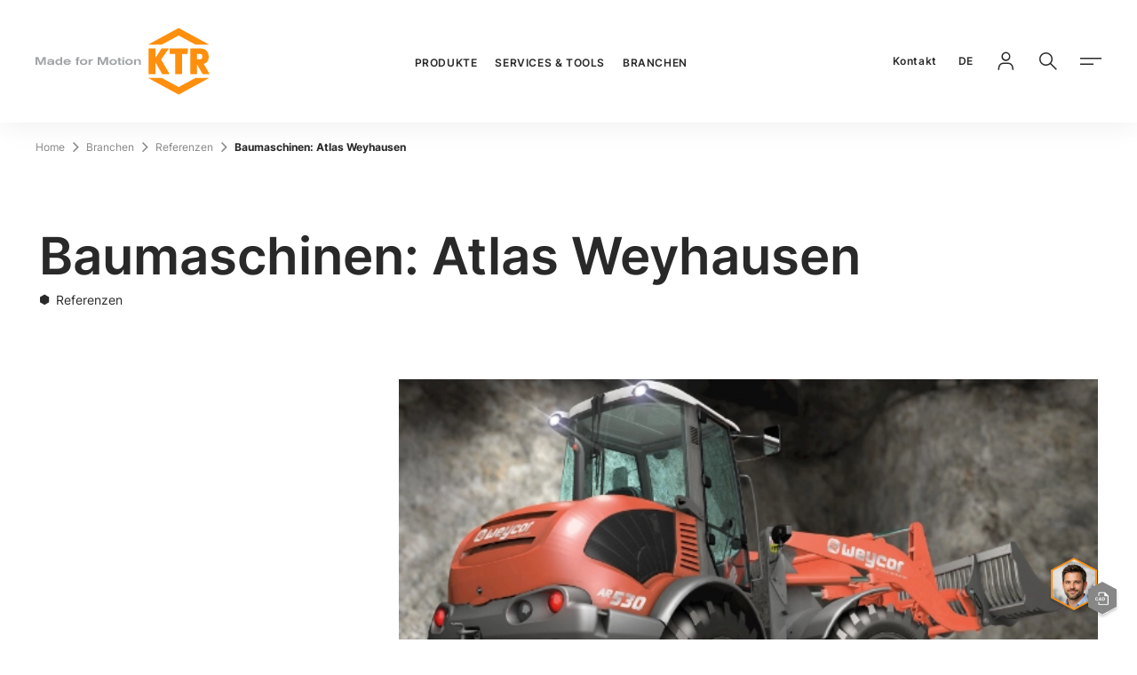

--- FILE ---
content_type: text/html;charset=utf-8
request_url: https://www.ktr.com/de/de/branchen/referenzen/atlas-weyhausen/
body_size: 75894
content:
<!DOCTYPE html><html  lang="de"><head><meta charset="utf-8">
<meta name="viewport" content="width=device-width, initial-scale=1, user-scalable=no, minimum-scale=1.0, maximum-scale=1.0">
<title>Atlas Weyhausen</title>
<style>@keyframes fade-in{0%{opacity:0}to{opacity:1}}@font-face{font-display:swap;font-family:InterRegular;font-style:normal;font-weight:400;src:local(""),url(/fonts/Inter-Regular.woff2) format("woff2"),url(/fonts/Inter-Regular.woff) format("woff")}@font-face{font-display:swap;font-family:InterMedium;font-style:normal;font-weight:500;src:local(""),url(/fonts/Inter-500.woff2) format("woff2"),url(/fonts/Inter-500.woff) format("woff")}@font-face{font-display:swap;font-family:InterSemiBold;font-style:normal;font-weight:600;src:local(""),url(/fonts/Inter-600.woff2) format("woff2"),url(/fonts/Inter-600.woff) format("woff")}@font-face{font-display:swap;font-family:InterBold;font-style:normal;font-weight:700;src:local(""),url(/fonts/Inter-700.woff2) format("woff2"),url(/fonts/Inter-700.woff) format("woff")}@font-face{font-display:swap;font-family:InterBlack;font-style:normal;font-weight:900;src:local(""),url(/fonts/Inter-900.woff2) format("woff2"),url(/fonts/Inter-900.woff) format("woff")}@font-face{font-display:swap;font-family:icomoon-ktr;font-style:normal;font-weight:400;src:url(/fonts/icomoon-ktr.woff?7a2d99) format("woff")}</style>
<style>@charset "UTF-8";@keyframes fade-in{0%{opacity:0}to{opacity:1}}abbr,address,article,aside,audio,b,blockquote,body,body div,caption,cite,code,dd,del,details,dfn,dl,dt,em,fieldset,figure,footer,form,h1,h2,h3,h4,h5,h6,header,html,i,iframe,img,ins,kbd,label,legend,li,mark,menu,nav,object,ol,p,pre,q,samp,section,small,span,strong,sub,summary,sup,table,tbody,td,tfoot,th,thead,time,tr,ul,var,video{background:transparent;border:0;font-size:100%;font-weight:400;margin:0;padding:0;vertical-align:baseline}article,aside,details,figure,footer,header,main,nav,section,summary{display:block}html{box-sizing:border-box}*,:after,:before{box-sizing:inherit}embed,img,object{max-width:100%}ul{list-style:none}blockquote,q{quotes:none}blockquote:after,blockquote:before,q:after,q:before{content:"";content:none}a{background:transparent;font-size:100%;margin:0;padding:0;vertical-align:baseline}del{text-decoration:line-through}abbr[title],dfn[title]{border-bottom:1px dotted #000;cursor:help}table{border-collapse:separate;border-spacing:0}th{font-weight:700;vertical-align:bottom}td{font-weight:400;vertical-align:top}hr{border:0;border-top:1px solid #ccc;display:block;height:1px;margin:1em 0;padding:0}input,select{vertical-align:middle}input[type=radio]{vertical-align:text-bottom}input[type=checkbox]{vertical-align:bottom}.ie7 input[type=checkbox]{vertical-align:baseline}.ie6 input{vertical-align:text-bottom}input,select,textarea{font:99% sans-serif}table{font-size:inherit;font:100%}small{font-size:85%}strong{font-weight:700}td,td img{vertical-align:top}sub,sup{font-size:75%;line-height:0;position:relative}sup{top:-.5em}sub{bottom:-.25em}code,kbd,pre,samp{font-family:monospace,sans-serif}.clickable,button,input[type=button],input[type=file],input[type=submit],label{cursor:pointer}button,input,select,textarea{margin:0}button,input[type=button]{overflow:visible;width:auto}.ie7 img{-ms-interpolation-mode:bicubic}.clearfix:after{clear:both;content:" ";display:block}html{-webkit-text-size-adjust:100%;-moz-text-size-adjust:100%;text-size-adjust:100%;scroll-behavior:smooth;scroll-margin-block-end:36px}html .touchevents{-webkit-overflow-scrolling:touch}body{color:#292929;font-family:InterRegular,arial,verdana,sans-serif;font-size:1rem;line-height:180%;margin:0;min-height:100vh;overflow:hidden scroll;width:100%}@media (max-width:35.99em){body{-webkit-hyphens:auto;hyphens:auto}}body:before{display:none}a{text-decoration:none}strong{font-family:InterBold,arial,verdana,sans-serif;font-weight:400}.is-bg-silver-grey,.is-bg-silver-grey-2{background-color:#f6f6f6}.is-bg-dark-grey{background-color:#292929;color:#fff}.is-hidden{display:none}.overflow-hidden{contain:paint}head{font-family:xs}@media (min-width:36em){head{font-family:sm}}@media (min-width:48em){head{font-family:md}}@media (min-width:62em){head{font-family:lg}}@media (min-width:90em){head{font-family:xl}}.icon--24{font-size:1.5rem}.icon--32{font-size:2rem}.icon--48{font-size:3rem}.icon--64{font-size:4rem}[class*=" icon-"],[class^=icon-]{font-family:icomoon-ktr!important;speak:never;font-style:normal;font-variant:normal;font-weight:400;line-height:1;text-transform:none;-webkit-font-smoothing:antialiased;-moz-osx-font-smoothing:grayscale}.icon-phone-vintage:before{content:""}.icon-chat:before{content:""}.icon-cad:before{content:""}.icon-youtube:before{content:""}.icon-checkmark:before{content:""}.icon-notification:before{content:""}.icon-installation:before{content:""}.icon-calendar:before{content:""}.icon-close-small:before{content:""}.icon-close-tag:before{content:""}.icon-arrow-pulldown:before{content:""}.icon-wikipedia:before{content:""}.icon-facebook:before{content:""}.icon-instagram:before{content:""}.icon-linkedin:before{content:""}.icon-xing:before{content:""}.icon-check:before{content:""}.icon-arrow-open:before{content:""}.icon-menu:before{content:""}.icon-close-menu:before{content:""}.icon-online-tools:before{content:""}.icon-cad-library:before{content:""}.icon-location:before{content:""}.icon-2d-drawing:before{content:""}.icon-mail:before{content:""}.icon-phone:before{content:""}.icon-shop:before{content:""}.icon-upload:before{content:""}.icon-minus:before{content:""}.icon-arrow-extern:before{content:""}.icon-arrow-left:before{content:""}.icon-arrow-right:before{content:""}.icon-arrow-back:before{content:""}.icon-arrow-forward:before{content:""}.icon-download:before{content:""}.icon-globe:before{content:""}.icon-locked:before{content:""}.icon-login:before{content:""}.icon-paper:before{content:""}.icon-plus:before{content:""}.icon-search:before{content:""}.icon-product-search:before{content:""}.icon-material-search:before{content:""}.icon-filter:before{content:""}.c-page,.c-page__content{display:block}.c-page__content>.c-section:first-child+div>.c-section:first-child,.c-page__content>.c-section:first-child+div>.mgnl-area>.c-section:first-child,.c-page__content>.mgnl-area>.c-section:first-child+div>.c-section:first-child,.c-page__content>.mgnl-area>.c-section:first-child+div>.mgnl-area>.c-section:first-child{margin-top:64px}@media (min-width:48em){.c-page__content>.c-section:first-child+div>.c-section:first-child,.c-page__content>.c-section:first-child+div>.mgnl-area>.c-section:first-child,.c-page__content>.mgnl-area>.c-section:first-child+div>.c-section:first-child,.c-page__content>.mgnl-area>.c-section:first-child+div>.mgnl-area>.c-section:first-child{margin-top:100px}}@media (min-width:90em){.c-page__content>.c-section:first-child+div>.c-section:first-child,.c-page__content>.c-section:first-child+div>.mgnl-area>.c-section:first-child,.c-page__content>.mgnl-area>.c-section:first-child+div>.c-section:first-child,.c-page__content>.mgnl-area>.c-section:first-child+div>.mgnl-area>.c-section:first-child{margin-top:120px}}.c-page__content>.c-section:first-child.is-bg-dark-grey+div>.c-section:first-child.is-bg-dark-grey,.c-page__content>.c-section:first-child.is-bg-dark-grey+div>.mgnl-area>.c-section:first-child.is-bg-dark-grey,.c-page__content>.mgnl-area>.c-section:first-child.is-bg-dark-grey+div>.c-section:first-child.is-bg-dark-grey,.c-page__content>.mgnl-area>.c-section:first-child.is-bg-dark-grey+div>.mgnl-area>.c-section:first-child.is-bg-dark-grey{margin-top:0;padding-top:0}@media (min-width:48em){.c-page__content>.c-section:first-child.is-bg-dark-grey+div>.c-section:first-child.is-bg-dark-grey,.c-page__content>.c-section:first-child.is-bg-dark-grey+div>.mgnl-area>.c-section:first-child.is-bg-dark-grey,.c-page__content>.mgnl-area>.c-section:first-child.is-bg-dark-grey+div>.c-section:first-child.is-bg-dark-grey,.c-page__content>.mgnl-area>.c-section:first-child.is-bg-dark-grey+div>.mgnl-area>.c-section:first-child.is-bg-dark-grey{margin-top:0}}@media (min-width:90em){.c-page__content>.c-section:first-child.is-bg-dark-grey+div>.c-section:first-child.is-bg-dark-grey,.c-page__content>.c-section:first-child.is-bg-dark-grey+div>.mgnl-area>.c-section:first-child.is-bg-dark-grey,.c-page__content>.mgnl-area>.c-section:first-child.is-bg-dark-grey+div>.c-section:first-child.is-bg-dark-grey,.c-page__content>.mgnl-area>.c-section:first-child.is-bg-dark-grey+div>.mgnl-area>.c-section:first-child.is-bg-dark-grey{margin-top:0}}.c-page__content>.c-section:first-child.is-bg-dark-grey+div>.c-section:first-child.is-bg-pink,.c-page__content>.c-section:first-child.is-bg-dark-grey+div>.c-section:first-child.is-bg-purple,.c-page__content>.c-section:first-child.is-bg-dark-grey+div>.c-section:first-child.is-bg-silver-grey,.c-page__content>.c-section:first-child.is-bg-dark-grey+div>.c-section:first-child.is-bg-silver-grey-2,.c-page__content>.c-section:first-child.is-bg-dark-grey+div>.c-section:first-child.is-bg-yellow,.c-page__content>.c-section:first-child.is-bg-dark-grey+div>.mgnl-area>.c-section:first-child.is-bg-pink,.c-page__content>.c-section:first-child.is-bg-dark-grey+div>.mgnl-area>.c-section:first-child.is-bg-purple,.c-page__content>.c-section:first-child.is-bg-dark-grey+div>.mgnl-area>.c-section:first-child.is-bg-silver-grey,.c-page__content>.c-section:first-child.is-bg-dark-grey+div>.mgnl-area>.c-section:first-child.is-bg-silver-grey-2,.c-page__content>.c-section:first-child.is-bg-dark-grey+div>.mgnl-area>.c-section:first-child.is-bg-yellow,.c-page__content>.mgnl-area>.c-section:first-child.is-bg-dark-grey+div>.c-section:first-child.is-bg-pink,.c-page__content>.mgnl-area>.c-section:first-child.is-bg-dark-grey+div>.c-section:first-child.is-bg-purple,.c-page__content>.mgnl-area>.c-section:first-child.is-bg-dark-grey+div>.c-section:first-child.is-bg-silver-grey,.c-page__content>.mgnl-area>.c-section:first-child.is-bg-dark-grey+div>.c-section:first-child.is-bg-silver-grey-2,.c-page__content>.mgnl-area>.c-section:first-child.is-bg-dark-grey+div>.c-section:first-child.is-bg-yellow,.c-page__content>.mgnl-area>.c-section:first-child.is-bg-dark-grey+div>.mgnl-area>.c-section:first-child.is-bg-pink,.c-page__content>.mgnl-area>.c-section:first-child.is-bg-dark-grey+div>.mgnl-area>.c-section:first-child.is-bg-purple,.c-page__content>.mgnl-area>.c-section:first-child.is-bg-dark-grey+div>.mgnl-area>.c-section:first-child.is-bg-silver-grey,.c-page__content>.mgnl-area>.c-section:first-child.is-bg-dark-grey+div>.mgnl-area>.c-section:first-child.is-bg-silver-grey-2,.c-page__content>.mgnl-area>.c-section:first-child.is-bg-dark-grey+div>.mgnl-area>.c-section:first-child.is-bg-yellow{margin-top:0}@media (min-width:48em){.c-page__content>.c-section:first-child.is-bg-dark-grey+div>.c-section:first-child.is-bg-pink,.c-page__content>.c-section:first-child.is-bg-dark-grey+div>.c-section:first-child.is-bg-purple,.c-page__content>.c-section:first-child.is-bg-dark-grey+div>.c-section:first-child.is-bg-silver-grey,.c-page__content>.c-section:first-child.is-bg-dark-grey+div>.c-section:first-child.is-bg-silver-grey-2,.c-page__content>.c-section:first-child.is-bg-dark-grey+div>.c-section:first-child.is-bg-yellow,.c-page__content>.c-section:first-child.is-bg-dark-grey+div>.mgnl-area>.c-section:first-child.is-bg-pink,.c-page__content>.c-section:first-child.is-bg-dark-grey+div>.mgnl-area>.c-section:first-child.is-bg-purple,.c-page__content>.c-section:first-child.is-bg-dark-grey+div>.mgnl-area>.c-section:first-child.is-bg-silver-grey,.c-page__content>.c-section:first-child.is-bg-dark-grey+div>.mgnl-area>.c-section:first-child.is-bg-silver-grey-2,.c-page__content>.c-section:first-child.is-bg-dark-grey+div>.mgnl-area>.c-section:first-child.is-bg-yellow,.c-page__content>.mgnl-area>.c-section:first-child.is-bg-dark-grey+div>.c-section:first-child.is-bg-pink,.c-page__content>.mgnl-area>.c-section:first-child.is-bg-dark-grey+div>.c-section:first-child.is-bg-purple,.c-page__content>.mgnl-area>.c-section:first-child.is-bg-dark-grey+div>.c-section:first-child.is-bg-silver-grey,.c-page__content>.mgnl-area>.c-section:first-child.is-bg-dark-grey+div>.c-section:first-child.is-bg-silver-grey-2,.c-page__content>.mgnl-area>.c-section:first-child.is-bg-dark-grey+div>.c-section:first-child.is-bg-yellow,.c-page__content>.mgnl-area>.c-section:first-child.is-bg-dark-grey+div>.mgnl-area>.c-section:first-child.is-bg-pink,.c-page__content>.mgnl-area>.c-section:first-child.is-bg-dark-grey+div>.mgnl-area>.c-section:first-child.is-bg-purple,.c-page__content>.mgnl-area>.c-section:first-child.is-bg-dark-grey+div>.mgnl-area>.c-section:first-child.is-bg-silver-grey,.c-page__content>.mgnl-area>.c-section:first-child.is-bg-dark-grey+div>.mgnl-area>.c-section:first-child.is-bg-silver-grey-2,.c-page__content>.mgnl-area>.c-section:first-child.is-bg-dark-grey+div>.mgnl-area>.c-section:first-child.is-bg-yellow{margin-top:0}}@media (min-width:90em){.c-page__content>.c-section:first-child.is-bg-dark-grey+div>.c-section:first-child.is-bg-pink,.c-page__content>.c-section:first-child.is-bg-dark-grey+div>.c-section:first-child.is-bg-purple,.c-page__content>.c-section:first-child.is-bg-dark-grey+div>.c-section:first-child.is-bg-silver-grey,.c-page__content>.c-section:first-child.is-bg-dark-grey+div>.c-section:first-child.is-bg-silver-grey-2,.c-page__content>.c-section:first-child.is-bg-dark-grey+div>.c-section:first-child.is-bg-yellow,.c-page__content>.c-section:first-child.is-bg-dark-grey+div>.mgnl-area>.c-section:first-child.is-bg-pink,.c-page__content>.c-section:first-child.is-bg-dark-grey+div>.mgnl-area>.c-section:first-child.is-bg-purple,.c-page__content>.c-section:first-child.is-bg-dark-grey+div>.mgnl-area>.c-section:first-child.is-bg-silver-grey,.c-page__content>.c-section:first-child.is-bg-dark-grey+div>.mgnl-area>.c-section:first-child.is-bg-silver-grey-2,.c-page__content>.c-section:first-child.is-bg-dark-grey+div>.mgnl-area>.c-section:first-child.is-bg-yellow,.c-page__content>.mgnl-area>.c-section:first-child.is-bg-dark-grey+div>.c-section:first-child.is-bg-pink,.c-page__content>.mgnl-area>.c-section:first-child.is-bg-dark-grey+div>.c-section:first-child.is-bg-purple,.c-page__content>.mgnl-area>.c-section:first-child.is-bg-dark-grey+div>.c-section:first-child.is-bg-silver-grey,.c-page__content>.mgnl-area>.c-section:first-child.is-bg-dark-grey+div>.c-section:first-child.is-bg-silver-grey-2,.c-page__content>.mgnl-area>.c-section:first-child.is-bg-dark-grey+div>.c-section:first-child.is-bg-yellow,.c-page__content>.mgnl-area>.c-section:first-child.is-bg-dark-grey+div>.mgnl-area>.c-section:first-child.is-bg-pink,.c-page__content>.mgnl-area>.c-section:first-child.is-bg-dark-grey+div>.mgnl-area>.c-section:first-child.is-bg-purple,.c-page__content>.mgnl-area>.c-section:first-child.is-bg-dark-grey+div>.mgnl-area>.c-section:first-child.is-bg-silver-grey,.c-page__content>.mgnl-area>.c-section:first-child.is-bg-dark-grey+div>.mgnl-area>.c-section:first-child.is-bg-silver-grey-2,.c-page__content>.mgnl-area>.c-section:first-child.is-bg-dark-grey+div>.mgnl-area>.c-section:first-child.is-bg-yellow{margin-top:0}}.c-page__content>.c-section:first-child.is-bg-silver-grey+div>.c-section:first-child.is-bg-silver-grey,.c-page__content>.c-section:first-child.is-bg-silver-grey+div>.c-section:first-child.is-bg-silver-grey-2,.c-page__content>.c-section:first-child.is-bg-silver-grey+div>.mgnl-area>.c-section:first-child.is-bg-silver-grey,.c-page__content>.c-section:first-child.is-bg-silver-grey+div>.mgnl-area>.c-section:first-child.is-bg-silver-grey-2,.c-page__content>.c-section:first-child.is-bg-silver-grey-2+div>.c-section:first-child.is-bg-silver-grey,.c-page__content>.c-section:first-child.is-bg-silver-grey-2+div>.c-section:first-child.is-bg-silver-grey-2,.c-page__content>.c-section:first-child.is-bg-silver-grey-2+div>.mgnl-area>.c-section:first-child.is-bg-silver-grey,.c-page__content>.c-section:first-child.is-bg-silver-grey-2+div>.mgnl-area>.c-section:first-child.is-bg-silver-grey-2,.c-page__content>.mgnl-area>.c-section:first-child.is-bg-silver-grey+div>.c-section:first-child.is-bg-silver-grey,.c-page__content>.mgnl-area>.c-section:first-child.is-bg-silver-grey+div>.c-section:first-child.is-bg-silver-grey-2,.c-page__content>.mgnl-area>.c-section:first-child.is-bg-silver-grey+div>.mgnl-area>.c-section:first-child.is-bg-silver-grey,.c-page__content>.mgnl-area>.c-section:first-child.is-bg-silver-grey+div>.mgnl-area>.c-section:first-child.is-bg-silver-grey-2,.c-page__content>.mgnl-area>.c-section:first-child.is-bg-silver-grey-2+div>.c-section:first-child.is-bg-silver-grey,.c-page__content>.mgnl-area>.c-section:first-child.is-bg-silver-grey-2+div>.c-section:first-child.is-bg-silver-grey-2,.c-page__content>.mgnl-area>.c-section:first-child.is-bg-silver-grey-2+div>.mgnl-area>.c-section:first-child.is-bg-silver-grey,.c-page__content>.mgnl-area>.c-section:first-child.is-bg-silver-grey-2+div>.mgnl-area>.c-section:first-child.is-bg-silver-grey-2{margin-top:0;padding-top:0}@media (min-width:48em){.c-page__content>.c-section:first-child.is-bg-silver-grey+div>.c-section:first-child.is-bg-silver-grey,.c-page__content>.c-section:first-child.is-bg-silver-grey+div>.c-section:first-child.is-bg-silver-grey-2,.c-page__content>.c-section:first-child.is-bg-silver-grey+div>.mgnl-area>.c-section:first-child.is-bg-silver-grey,.c-page__content>.c-section:first-child.is-bg-silver-grey+div>.mgnl-area>.c-section:first-child.is-bg-silver-grey-2,.c-page__content>.c-section:first-child.is-bg-silver-grey-2+div>.c-section:first-child.is-bg-silver-grey,.c-page__content>.c-section:first-child.is-bg-silver-grey-2+div>.c-section:first-child.is-bg-silver-grey-2,.c-page__content>.c-section:first-child.is-bg-silver-grey-2+div>.mgnl-area>.c-section:first-child.is-bg-silver-grey,.c-page__content>.c-section:first-child.is-bg-silver-grey-2+div>.mgnl-area>.c-section:first-child.is-bg-silver-grey-2,.c-page__content>.mgnl-area>.c-section:first-child.is-bg-silver-grey+div>.c-section:first-child.is-bg-silver-grey,.c-page__content>.mgnl-area>.c-section:first-child.is-bg-silver-grey+div>.c-section:first-child.is-bg-silver-grey-2,.c-page__content>.mgnl-area>.c-section:first-child.is-bg-silver-grey+div>.mgnl-area>.c-section:first-child.is-bg-silver-grey,.c-page__content>.mgnl-area>.c-section:first-child.is-bg-silver-grey+div>.mgnl-area>.c-section:first-child.is-bg-silver-grey-2,.c-page__content>.mgnl-area>.c-section:first-child.is-bg-silver-grey-2+div>.c-section:first-child.is-bg-silver-grey,.c-page__content>.mgnl-area>.c-section:first-child.is-bg-silver-grey-2+div>.c-section:first-child.is-bg-silver-grey-2,.c-page__content>.mgnl-area>.c-section:first-child.is-bg-silver-grey-2+div>.mgnl-area>.c-section:first-child.is-bg-silver-grey,.c-page__content>.mgnl-area>.c-section:first-child.is-bg-silver-grey-2+div>.mgnl-area>.c-section:first-child.is-bg-silver-grey-2{margin-top:0}}@media (min-width:90em){.c-page__content>.c-section:first-child.is-bg-silver-grey+div>.c-section:first-child.is-bg-silver-grey,.c-page__content>.c-section:first-child.is-bg-silver-grey+div>.c-section:first-child.is-bg-silver-grey-2,.c-page__content>.c-section:first-child.is-bg-silver-grey+div>.mgnl-area>.c-section:first-child.is-bg-silver-grey,.c-page__content>.c-section:first-child.is-bg-silver-grey+div>.mgnl-area>.c-section:first-child.is-bg-silver-grey-2,.c-page__content>.c-section:first-child.is-bg-silver-grey-2+div>.c-section:first-child.is-bg-silver-grey,.c-page__content>.c-section:first-child.is-bg-silver-grey-2+div>.c-section:first-child.is-bg-silver-grey-2,.c-page__content>.c-section:first-child.is-bg-silver-grey-2+div>.mgnl-area>.c-section:first-child.is-bg-silver-grey,.c-page__content>.c-section:first-child.is-bg-silver-grey-2+div>.mgnl-area>.c-section:first-child.is-bg-silver-grey-2,.c-page__content>.mgnl-area>.c-section:first-child.is-bg-silver-grey+div>.c-section:first-child.is-bg-silver-grey,.c-page__content>.mgnl-area>.c-section:first-child.is-bg-silver-grey+div>.c-section:first-child.is-bg-silver-grey-2,.c-page__content>.mgnl-area>.c-section:first-child.is-bg-silver-grey+div>.mgnl-area>.c-section:first-child.is-bg-silver-grey,.c-page__content>.mgnl-area>.c-section:first-child.is-bg-silver-grey+div>.mgnl-area>.c-section:first-child.is-bg-silver-grey-2,.c-page__content>.mgnl-area>.c-section:first-child.is-bg-silver-grey-2+div>.c-section:first-child.is-bg-silver-grey,.c-page__content>.mgnl-area>.c-section:first-child.is-bg-silver-grey-2+div>.c-section:first-child.is-bg-silver-grey-2,.c-page__content>.mgnl-area>.c-section:first-child.is-bg-silver-grey-2+div>.mgnl-area>.c-section:first-child.is-bg-silver-grey,.c-page__content>.mgnl-area>.c-section:first-child.is-bg-silver-grey-2+div>.mgnl-area>.c-section:first-child.is-bg-silver-grey-2{margin-top:0}}.c-page__content>.c-section:first-child.is-bg-silver-grey+div>.c-section:first-child.is-bg-dark-grey,.c-page__content>.c-section:first-child.is-bg-silver-grey+div>.c-section:first-child.is-bg-pink,.c-page__content>.c-section:first-child.is-bg-silver-grey+div>.c-section:first-child.is-bg-purple,.c-page__content>.c-section:first-child.is-bg-silver-grey+div>.c-section:first-child.is-bg-yellow,.c-page__content>.c-section:first-child.is-bg-silver-grey+div>.mgnl-area>.c-section:first-child.is-bg-dark-grey,.c-page__content>.c-section:first-child.is-bg-silver-grey+div>.mgnl-area>.c-section:first-child.is-bg-pink,.c-page__content>.c-section:first-child.is-bg-silver-grey+div>.mgnl-area>.c-section:first-child.is-bg-purple,.c-page__content>.c-section:first-child.is-bg-silver-grey+div>.mgnl-area>.c-section:first-child.is-bg-yellow,.c-page__content>.c-section:first-child.is-bg-silver-grey-2+div>.c-section:first-child.is-bg-dark-grey,.c-page__content>.c-section:first-child.is-bg-silver-grey-2+div>.c-section:first-child.is-bg-pink,.c-page__content>.c-section:first-child.is-bg-silver-grey-2+div>.c-section:first-child.is-bg-purple,.c-page__content>.c-section:first-child.is-bg-silver-grey-2+div>.c-section:first-child.is-bg-yellow,.c-page__content>.c-section:first-child.is-bg-silver-grey-2+div>.mgnl-area>.c-section:first-child.is-bg-dark-grey,.c-page__content>.c-section:first-child.is-bg-silver-grey-2+div>.mgnl-area>.c-section:first-child.is-bg-pink,.c-page__content>.c-section:first-child.is-bg-silver-grey-2+div>.mgnl-area>.c-section:first-child.is-bg-purple,.c-page__content>.c-section:first-child.is-bg-silver-grey-2+div>.mgnl-area>.c-section:first-child.is-bg-yellow,.c-page__content>.mgnl-area>.c-section:first-child.is-bg-silver-grey+div>.c-section:first-child.is-bg-dark-grey,.c-page__content>.mgnl-area>.c-section:first-child.is-bg-silver-grey+div>.c-section:first-child.is-bg-pink,.c-page__content>.mgnl-area>.c-section:first-child.is-bg-silver-grey+div>.c-section:first-child.is-bg-purple,.c-page__content>.mgnl-area>.c-section:first-child.is-bg-silver-grey+div>.c-section:first-child.is-bg-yellow,.c-page__content>.mgnl-area>.c-section:first-child.is-bg-silver-grey+div>.mgnl-area>.c-section:first-child.is-bg-dark-grey,.c-page__content>.mgnl-area>.c-section:first-child.is-bg-silver-grey+div>.mgnl-area>.c-section:first-child.is-bg-pink,.c-page__content>.mgnl-area>.c-section:first-child.is-bg-silver-grey+div>.mgnl-area>.c-section:first-child.is-bg-purple,.c-page__content>.mgnl-area>.c-section:first-child.is-bg-silver-grey+div>.mgnl-area>.c-section:first-child.is-bg-yellow,.c-page__content>.mgnl-area>.c-section:first-child.is-bg-silver-grey-2+div>.c-section:first-child.is-bg-dark-grey,.c-page__content>.mgnl-area>.c-section:first-child.is-bg-silver-grey-2+div>.c-section:first-child.is-bg-pink,.c-page__content>.mgnl-area>.c-section:first-child.is-bg-silver-grey-2+div>.c-section:first-child.is-bg-purple,.c-page__content>.mgnl-area>.c-section:first-child.is-bg-silver-grey-2+div>.c-section:first-child.is-bg-yellow,.c-page__content>.mgnl-area>.c-section:first-child.is-bg-silver-grey-2+div>.mgnl-area>.c-section:first-child.is-bg-dark-grey,.c-page__content>.mgnl-area>.c-section:first-child.is-bg-silver-grey-2+div>.mgnl-area>.c-section:first-child.is-bg-pink,.c-page__content>.mgnl-area>.c-section:first-child.is-bg-silver-grey-2+div>.mgnl-area>.c-section:first-child.is-bg-purple,.c-page__content>.mgnl-area>.c-section:first-child.is-bg-silver-grey-2+div>.mgnl-area>.c-section:first-child.is-bg-yellow{margin-top:0}@media (min-width:48em){.c-page__content>.c-section:first-child.is-bg-silver-grey+div>.c-section:first-child.is-bg-dark-grey,.c-page__content>.c-section:first-child.is-bg-silver-grey+div>.c-section:first-child.is-bg-pink,.c-page__content>.c-section:first-child.is-bg-silver-grey+div>.c-section:first-child.is-bg-purple,.c-page__content>.c-section:first-child.is-bg-silver-grey+div>.c-section:first-child.is-bg-yellow,.c-page__content>.c-section:first-child.is-bg-silver-grey+div>.mgnl-area>.c-section:first-child.is-bg-dark-grey,.c-page__content>.c-section:first-child.is-bg-silver-grey+div>.mgnl-area>.c-section:first-child.is-bg-pink,.c-page__content>.c-section:first-child.is-bg-silver-grey+div>.mgnl-area>.c-section:first-child.is-bg-purple,.c-page__content>.c-section:first-child.is-bg-silver-grey+div>.mgnl-area>.c-section:first-child.is-bg-yellow,.c-page__content>.c-section:first-child.is-bg-silver-grey-2+div>.c-section:first-child.is-bg-dark-grey,.c-page__content>.c-section:first-child.is-bg-silver-grey-2+div>.c-section:first-child.is-bg-pink,.c-page__content>.c-section:first-child.is-bg-silver-grey-2+div>.c-section:first-child.is-bg-purple,.c-page__content>.c-section:first-child.is-bg-silver-grey-2+div>.c-section:first-child.is-bg-yellow,.c-page__content>.c-section:first-child.is-bg-silver-grey-2+div>.mgnl-area>.c-section:first-child.is-bg-dark-grey,.c-page__content>.c-section:first-child.is-bg-silver-grey-2+div>.mgnl-area>.c-section:first-child.is-bg-pink,.c-page__content>.c-section:first-child.is-bg-silver-grey-2+div>.mgnl-area>.c-section:first-child.is-bg-purple,.c-page__content>.c-section:first-child.is-bg-silver-grey-2+div>.mgnl-area>.c-section:first-child.is-bg-yellow,.c-page__content>.mgnl-area>.c-section:first-child.is-bg-silver-grey+div>.c-section:first-child.is-bg-dark-grey,.c-page__content>.mgnl-area>.c-section:first-child.is-bg-silver-grey+div>.c-section:first-child.is-bg-pink,.c-page__content>.mgnl-area>.c-section:first-child.is-bg-silver-grey+div>.c-section:first-child.is-bg-purple,.c-page__content>.mgnl-area>.c-section:first-child.is-bg-silver-grey+div>.c-section:first-child.is-bg-yellow,.c-page__content>.mgnl-area>.c-section:first-child.is-bg-silver-grey+div>.mgnl-area>.c-section:first-child.is-bg-dark-grey,.c-page__content>.mgnl-area>.c-section:first-child.is-bg-silver-grey+div>.mgnl-area>.c-section:first-child.is-bg-pink,.c-page__content>.mgnl-area>.c-section:first-child.is-bg-silver-grey+div>.mgnl-area>.c-section:first-child.is-bg-purple,.c-page__content>.mgnl-area>.c-section:first-child.is-bg-silver-grey+div>.mgnl-area>.c-section:first-child.is-bg-yellow,.c-page__content>.mgnl-area>.c-section:first-child.is-bg-silver-grey-2+div>.c-section:first-child.is-bg-dark-grey,.c-page__content>.mgnl-area>.c-section:first-child.is-bg-silver-grey-2+div>.c-section:first-child.is-bg-pink,.c-page__content>.mgnl-area>.c-section:first-child.is-bg-silver-grey-2+div>.c-section:first-child.is-bg-purple,.c-page__content>.mgnl-area>.c-section:first-child.is-bg-silver-grey-2+div>.c-section:first-child.is-bg-yellow,.c-page__content>.mgnl-area>.c-section:first-child.is-bg-silver-grey-2+div>.mgnl-area>.c-section:first-child.is-bg-dark-grey,.c-page__content>.mgnl-area>.c-section:first-child.is-bg-silver-grey-2+div>.mgnl-area>.c-section:first-child.is-bg-pink,.c-page__content>.mgnl-area>.c-section:first-child.is-bg-silver-grey-2+div>.mgnl-area>.c-section:first-child.is-bg-purple,.c-page__content>.mgnl-area>.c-section:first-child.is-bg-silver-grey-2+div>.mgnl-area>.c-section:first-child.is-bg-yellow{margin-top:0}}@media (min-width:90em){.c-page__content>.c-section:first-child.is-bg-silver-grey+div>.c-section:first-child.is-bg-dark-grey,.c-page__content>.c-section:first-child.is-bg-silver-grey+div>.c-section:first-child.is-bg-pink,.c-page__content>.c-section:first-child.is-bg-silver-grey+div>.c-section:first-child.is-bg-purple,.c-page__content>.c-section:first-child.is-bg-silver-grey+div>.c-section:first-child.is-bg-yellow,.c-page__content>.c-section:first-child.is-bg-silver-grey+div>.mgnl-area>.c-section:first-child.is-bg-dark-grey,.c-page__content>.c-section:first-child.is-bg-silver-grey+div>.mgnl-area>.c-section:first-child.is-bg-pink,.c-page__content>.c-section:first-child.is-bg-silver-grey+div>.mgnl-area>.c-section:first-child.is-bg-purple,.c-page__content>.c-section:first-child.is-bg-silver-grey+div>.mgnl-area>.c-section:first-child.is-bg-yellow,.c-page__content>.c-section:first-child.is-bg-silver-grey-2+div>.c-section:first-child.is-bg-dark-grey,.c-page__content>.c-section:first-child.is-bg-silver-grey-2+div>.c-section:first-child.is-bg-pink,.c-page__content>.c-section:first-child.is-bg-silver-grey-2+div>.c-section:first-child.is-bg-purple,.c-page__content>.c-section:first-child.is-bg-silver-grey-2+div>.c-section:first-child.is-bg-yellow,.c-page__content>.c-section:first-child.is-bg-silver-grey-2+div>.mgnl-area>.c-section:first-child.is-bg-dark-grey,.c-page__content>.c-section:first-child.is-bg-silver-grey-2+div>.mgnl-area>.c-section:first-child.is-bg-pink,.c-page__content>.c-section:first-child.is-bg-silver-grey-2+div>.mgnl-area>.c-section:first-child.is-bg-purple,.c-page__content>.c-section:first-child.is-bg-silver-grey-2+div>.mgnl-area>.c-section:first-child.is-bg-yellow,.c-page__content>.mgnl-area>.c-section:first-child.is-bg-silver-grey+div>.c-section:first-child.is-bg-dark-grey,.c-page__content>.mgnl-area>.c-section:first-child.is-bg-silver-grey+div>.c-section:first-child.is-bg-pink,.c-page__content>.mgnl-area>.c-section:first-child.is-bg-silver-grey+div>.c-section:first-child.is-bg-purple,.c-page__content>.mgnl-area>.c-section:first-child.is-bg-silver-grey+div>.c-section:first-child.is-bg-yellow,.c-page__content>.mgnl-area>.c-section:first-child.is-bg-silver-grey+div>.mgnl-area>.c-section:first-child.is-bg-dark-grey,.c-page__content>.mgnl-area>.c-section:first-child.is-bg-silver-grey+div>.mgnl-area>.c-section:first-child.is-bg-pink,.c-page__content>.mgnl-area>.c-section:first-child.is-bg-silver-grey+div>.mgnl-area>.c-section:first-child.is-bg-purple,.c-page__content>.mgnl-area>.c-section:first-child.is-bg-silver-grey+div>.mgnl-area>.c-section:first-child.is-bg-yellow,.c-page__content>.mgnl-area>.c-section:first-child.is-bg-silver-grey-2+div>.c-section:first-child.is-bg-dark-grey,.c-page__content>.mgnl-area>.c-section:first-child.is-bg-silver-grey-2+div>.c-section:first-child.is-bg-pink,.c-page__content>.mgnl-area>.c-section:first-child.is-bg-silver-grey-2+div>.c-section:first-child.is-bg-purple,.c-page__content>.mgnl-area>.c-section:first-child.is-bg-silver-grey-2+div>.c-section:first-child.is-bg-yellow,.c-page__content>.mgnl-area>.c-section:first-child.is-bg-silver-grey-2+div>.mgnl-area>.c-section:first-child.is-bg-dark-grey,.c-page__content>.mgnl-area>.c-section:first-child.is-bg-silver-grey-2+div>.mgnl-area>.c-section:first-child.is-bg-pink,.c-page__content>.mgnl-area>.c-section:first-child.is-bg-silver-grey-2+div>.mgnl-area>.c-section:first-child.is-bg-purple,.c-page__content>.mgnl-area>.c-section:first-child.is-bg-silver-grey-2+div>.mgnl-area>.c-section:first-child.is-bg-yellow{margin-top:0}}.c-page__content>.c-section:first-child.is-bg-purple+div>.c-section:first-child.is-bg-purple,.c-page__content>.c-section:first-child.is-bg-purple+div>.mgnl-area>.c-section:first-child.is-bg-purple,.c-page__content>.mgnl-area>.c-section:first-child.is-bg-purple+div>.c-section:first-child.is-bg-purple,.c-page__content>.mgnl-area>.c-section:first-child.is-bg-purple+div>.mgnl-area>.c-section:first-child.is-bg-purple{margin-top:0;padding-top:0}@media (min-width:48em){.c-page__content>.c-section:first-child.is-bg-purple+div>.c-section:first-child.is-bg-purple,.c-page__content>.c-section:first-child.is-bg-purple+div>.mgnl-area>.c-section:first-child.is-bg-purple,.c-page__content>.mgnl-area>.c-section:first-child.is-bg-purple+div>.c-section:first-child.is-bg-purple,.c-page__content>.mgnl-area>.c-section:first-child.is-bg-purple+div>.mgnl-area>.c-section:first-child.is-bg-purple{margin-top:0}}@media (min-width:90em){.c-page__content>.c-section:first-child.is-bg-purple+div>.c-section:first-child.is-bg-purple,.c-page__content>.c-section:first-child.is-bg-purple+div>.mgnl-area>.c-section:first-child.is-bg-purple,.c-page__content>.mgnl-area>.c-section:first-child.is-bg-purple+div>.c-section:first-child.is-bg-purple,.c-page__content>.mgnl-area>.c-section:first-child.is-bg-purple+div>.mgnl-area>.c-section:first-child.is-bg-purple{margin-top:0}}.c-page__content>.c-section:first-child.is-bg-purple+div>.c-section:first-child.is-bg-dark-grey,.c-page__content>.c-section:first-child.is-bg-purple+div>.c-section:first-child.is-bg-pink,.c-page__content>.c-section:first-child.is-bg-purple+div>.c-section:first-child.is-bg-silver-grey,.c-page__content>.c-section:first-child.is-bg-purple+div>.c-section:first-child.is-bg-silver-grey-2,.c-page__content>.c-section:first-child.is-bg-purple+div>.c-section:first-child.is-bg-yellow,.c-page__content>.c-section:first-child.is-bg-purple+div>.mgnl-area>.c-section:first-child.is-bg-dark-grey,.c-page__content>.c-section:first-child.is-bg-purple+div>.mgnl-area>.c-section:first-child.is-bg-pink,.c-page__content>.c-section:first-child.is-bg-purple+div>.mgnl-area>.c-section:first-child.is-bg-silver-grey,.c-page__content>.c-section:first-child.is-bg-purple+div>.mgnl-area>.c-section:first-child.is-bg-silver-grey-2,.c-page__content>.c-section:first-child.is-bg-purple+div>.mgnl-area>.c-section:first-child.is-bg-yellow,.c-page__content>.mgnl-area>.c-section:first-child.is-bg-purple+div>.c-section:first-child.is-bg-dark-grey,.c-page__content>.mgnl-area>.c-section:first-child.is-bg-purple+div>.c-section:first-child.is-bg-pink,.c-page__content>.mgnl-area>.c-section:first-child.is-bg-purple+div>.c-section:first-child.is-bg-silver-grey,.c-page__content>.mgnl-area>.c-section:first-child.is-bg-purple+div>.c-section:first-child.is-bg-silver-grey-2,.c-page__content>.mgnl-area>.c-section:first-child.is-bg-purple+div>.c-section:first-child.is-bg-yellow,.c-page__content>.mgnl-area>.c-section:first-child.is-bg-purple+div>.mgnl-area>.c-section:first-child.is-bg-dark-grey,.c-page__content>.mgnl-area>.c-section:first-child.is-bg-purple+div>.mgnl-area>.c-section:first-child.is-bg-pink,.c-page__content>.mgnl-area>.c-section:first-child.is-bg-purple+div>.mgnl-area>.c-section:first-child.is-bg-silver-grey,.c-page__content>.mgnl-area>.c-section:first-child.is-bg-purple+div>.mgnl-area>.c-section:first-child.is-bg-silver-grey-2,.c-page__content>.mgnl-area>.c-section:first-child.is-bg-purple+div>.mgnl-area>.c-section:first-child.is-bg-yellow{margin-top:0}@media (min-width:48em){.c-page__content>.c-section:first-child.is-bg-purple+div>.c-section:first-child.is-bg-dark-grey,.c-page__content>.c-section:first-child.is-bg-purple+div>.c-section:first-child.is-bg-pink,.c-page__content>.c-section:first-child.is-bg-purple+div>.c-section:first-child.is-bg-silver-grey,.c-page__content>.c-section:first-child.is-bg-purple+div>.c-section:first-child.is-bg-silver-grey-2,.c-page__content>.c-section:first-child.is-bg-purple+div>.c-section:first-child.is-bg-yellow,.c-page__content>.c-section:first-child.is-bg-purple+div>.mgnl-area>.c-section:first-child.is-bg-dark-grey,.c-page__content>.c-section:first-child.is-bg-purple+div>.mgnl-area>.c-section:first-child.is-bg-pink,.c-page__content>.c-section:first-child.is-bg-purple+div>.mgnl-area>.c-section:first-child.is-bg-silver-grey,.c-page__content>.c-section:first-child.is-bg-purple+div>.mgnl-area>.c-section:first-child.is-bg-silver-grey-2,.c-page__content>.c-section:first-child.is-bg-purple+div>.mgnl-area>.c-section:first-child.is-bg-yellow,.c-page__content>.mgnl-area>.c-section:first-child.is-bg-purple+div>.c-section:first-child.is-bg-dark-grey,.c-page__content>.mgnl-area>.c-section:first-child.is-bg-purple+div>.c-section:first-child.is-bg-pink,.c-page__content>.mgnl-area>.c-section:first-child.is-bg-purple+div>.c-section:first-child.is-bg-silver-grey,.c-page__content>.mgnl-area>.c-section:first-child.is-bg-purple+div>.c-section:first-child.is-bg-silver-grey-2,.c-page__content>.mgnl-area>.c-section:first-child.is-bg-purple+div>.c-section:first-child.is-bg-yellow,.c-page__content>.mgnl-area>.c-section:first-child.is-bg-purple+div>.mgnl-area>.c-section:first-child.is-bg-dark-grey,.c-page__content>.mgnl-area>.c-section:first-child.is-bg-purple+div>.mgnl-area>.c-section:first-child.is-bg-pink,.c-page__content>.mgnl-area>.c-section:first-child.is-bg-purple+div>.mgnl-area>.c-section:first-child.is-bg-silver-grey,.c-page__content>.mgnl-area>.c-section:first-child.is-bg-purple+div>.mgnl-area>.c-section:first-child.is-bg-silver-grey-2,.c-page__content>.mgnl-area>.c-section:first-child.is-bg-purple+div>.mgnl-area>.c-section:first-child.is-bg-yellow{margin-top:0}}@media (min-width:90em){.c-page__content>.c-section:first-child.is-bg-purple+div>.c-section:first-child.is-bg-dark-grey,.c-page__content>.c-section:first-child.is-bg-purple+div>.c-section:first-child.is-bg-pink,.c-page__content>.c-section:first-child.is-bg-purple+div>.c-section:first-child.is-bg-silver-grey,.c-page__content>.c-section:first-child.is-bg-purple+div>.c-section:first-child.is-bg-silver-grey-2,.c-page__content>.c-section:first-child.is-bg-purple+div>.c-section:first-child.is-bg-yellow,.c-page__content>.c-section:first-child.is-bg-purple+div>.mgnl-area>.c-section:first-child.is-bg-dark-grey,.c-page__content>.c-section:first-child.is-bg-purple+div>.mgnl-area>.c-section:first-child.is-bg-pink,.c-page__content>.c-section:first-child.is-bg-purple+div>.mgnl-area>.c-section:first-child.is-bg-silver-grey,.c-page__content>.c-section:first-child.is-bg-purple+div>.mgnl-area>.c-section:first-child.is-bg-silver-grey-2,.c-page__content>.c-section:first-child.is-bg-purple+div>.mgnl-area>.c-section:first-child.is-bg-yellow,.c-page__content>.mgnl-area>.c-section:first-child.is-bg-purple+div>.c-section:first-child.is-bg-dark-grey,.c-page__content>.mgnl-area>.c-section:first-child.is-bg-purple+div>.c-section:first-child.is-bg-pink,.c-page__content>.mgnl-area>.c-section:first-child.is-bg-purple+div>.c-section:first-child.is-bg-silver-grey,.c-page__content>.mgnl-area>.c-section:first-child.is-bg-purple+div>.c-section:first-child.is-bg-silver-grey-2,.c-page__content>.mgnl-area>.c-section:first-child.is-bg-purple+div>.c-section:first-child.is-bg-yellow,.c-page__content>.mgnl-area>.c-section:first-child.is-bg-purple+div>.mgnl-area>.c-section:first-child.is-bg-dark-grey,.c-page__content>.mgnl-area>.c-section:first-child.is-bg-purple+div>.mgnl-area>.c-section:first-child.is-bg-pink,.c-page__content>.mgnl-area>.c-section:first-child.is-bg-purple+div>.mgnl-area>.c-section:first-child.is-bg-silver-grey,.c-page__content>.mgnl-area>.c-section:first-child.is-bg-purple+div>.mgnl-area>.c-section:first-child.is-bg-silver-grey-2,.c-page__content>.mgnl-area>.c-section:first-child.is-bg-purple+div>.mgnl-area>.c-section:first-child.is-bg-yellow{margin-top:0}}.c-page__content>.c-section:first-child.is-bg-yellow+div>.c-section:first-child.is-bg-yellow,.c-page__content>.c-section:first-child.is-bg-yellow+div>.mgnl-area>.c-section:first-child.is-bg-yellow,.c-page__content>.mgnl-area>.c-section:first-child.is-bg-yellow+div>.c-section:first-child.is-bg-yellow,.c-page__content>.mgnl-area>.c-section:first-child.is-bg-yellow+div>.mgnl-area>.c-section:first-child.is-bg-yellow{margin-top:0;padding-top:0}@media (min-width:48em){.c-page__content>.c-section:first-child.is-bg-yellow+div>.c-section:first-child.is-bg-yellow,.c-page__content>.c-section:first-child.is-bg-yellow+div>.mgnl-area>.c-section:first-child.is-bg-yellow,.c-page__content>.mgnl-area>.c-section:first-child.is-bg-yellow+div>.c-section:first-child.is-bg-yellow,.c-page__content>.mgnl-area>.c-section:first-child.is-bg-yellow+div>.mgnl-area>.c-section:first-child.is-bg-yellow{margin-top:0}}@media (min-width:90em){.c-page__content>.c-section:first-child.is-bg-yellow+div>.c-section:first-child.is-bg-yellow,.c-page__content>.c-section:first-child.is-bg-yellow+div>.mgnl-area>.c-section:first-child.is-bg-yellow,.c-page__content>.mgnl-area>.c-section:first-child.is-bg-yellow+div>.c-section:first-child.is-bg-yellow,.c-page__content>.mgnl-area>.c-section:first-child.is-bg-yellow+div>.mgnl-area>.c-section:first-child.is-bg-yellow{margin-top:0}}.c-page__content>.c-section:first-child.is-bg-yellow+div>.c-section:first-child.is-bg-dark-grey,.c-page__content>.c-section:first-child.is-bg-yellow+div>.c-section:first-child.is-bg-pink,.c-page__content>.c-section:first-child.is-bg-yellow+div>.c-section:first-child.is-bg-purple,.c-page__content>.c-section:first-child.is-bg-yellow+div>.c-section:first-child.is-bg-silver-grey,.c-page__content>.c-section:first-child.is-bg-yellow+div>.c-section:first-child.is-bg-silver-grey-2,.c-page__content>.c-section:first-child.is-bg-yellow+div>.mgnl-area>.c-section:first-child.is-bg-dark-grey,.c-page__content>.c-section:first-child.is-bg-yellow+div>.mgnl-area>.c-section:first-child.is-bg-pink,.c-page__content>.c-section:first-child.is-bg-yellow+div>.mgnl-area>.c-section:first-child.is-bg-purple,.c-page__content>.c-section:first-child.is-bg-yellow+div>.mgnl-area>.c-section:first-child.is-bg-silver-grey,.c-page__content>.c-section:first-child.is-bg-yellow+div>.mgnl-area>.c-section:first-child.is-bg-silver-grey-2,.c-page__content>.mgnl-area>.c-section:first-child.is-bg-yellow+div>.c-section:first-child.is-bg-dark-grey,.c-page__content>.mgnl-area>.c-section:first-child.is-bg-yellow+div>.c-section:first-child.is-bg-pink,.c-page__content>.mgnl-area>.c-section:first-child.is-bg-yellow+div>.c-section:first-child.is-bg-purple,.c-page__content>.mgnl-area>.c-section:first-child.is-bg-yellow+div>.c-section:first-child.is-bg-silver-grey,.c-page__content>.mgnl-area>.c-section:first-child.is-bg-yellow+div>.c-section:first-child.is-bg-silver-grey-2,.c-page__content>.mgnl-area>.c-section:first-child.is-bg-yellow+div>.mgnl-area>.c-section:first-child.is-bg-dark-grey,.c-page__content>.mgnl-area>.c-section:first-child.is-bg-yellow+div>.mgnl-area>.c-section:first-child.is-bg-pink,.c-page__content>.mgnl-area>.c-section:first-child.is-bg-yellow+div>.mgnl-area>.c-section:first-child.is-bg-purple,.c-page__content>.mgnl-area>.c-section:first-child.is-bg-yellow+div>.mgnl-area>.c-section:first-child.is-bg-silver-grey,.c-page__content>.mgnl-area>.c-section:first-child.is-bg-yellow+div>.mgnl-area>.c-section:first-child.is-bg-silver-grey-2{margin-top:0}@media (min-width:48em){.c-page__content>.c-section:first-child.is-bg-yellow+div>.c-section:first-child.is-bg-dark-grey,.c-page__content>.c-section:first-child.is-bg-yellow+div>.c-section:first-child.is-bg-pink,.c-page__content>.c-section:first-child.is-bg-yellow+div>.c-section:first-child.is-bg-purple,.c-page__content>.c-section:first-child.is-bg-yellow+div>.c-section:first-child.is-bg-silver-grey,.c-page__content>.c-section:first-child.is-bg-yellow+div>.c-section:first-child.is-bg-silver-grey-2,.c-page__content>.c-section:first-child.is-bg-yellow+div>.mgnl-area>.c-section:first-child.is-bg-dark-grey,.c-page__content>.c-section:first-child.is-bg-yellow+div>.mgnl-area>.c-section:first-child.is-bg-pink,.c-page__content>.c-section:first-child.is-bg-yellow+div>.mgnl-area>.c-section:first-child.is-bg-purple,.c-page__content>.c-section:first-child.is-bg-yellow+div>.mgnl-area>.c-section:first-child.is-bg-silver-grey,.c-page__content>.c-section:first-child.is-bg-yellow+div>.mgnl-area>.c-section:first-child.is-bg-silver-grey-2,.c-page__content>.mgnl-area>.c-section:first-child.is-bg-yellow+div>.c-section:first-child.is-bg-dark-grey,.c-page__content>.mgnl-area>.c-section:first-child.is-bg-yellow+div>.c-section:first-child.is-bg-pink,.c-page__content>.mgnl-area>.c-section:first-child.is-bg-yellow+div>.c-section:first-child.is-bg-purple,.c-page__content>.mgnl-area>.c-section:first-child.is-bg-yellow+div>.c-section:first-child.is-bg-silver-grey,.c-page__content>.mgnl-area>.c-section:first-child.is-bg-yellow+div>.c-section:first-child.is-bg-silver-grey-2,.c-page__content>.mgnl-area>.c-section:first-child.is-bg-yellow+div>.mgnl-area>.c-section:first-child.is-bg-dark-grey,.c-page__content>.mgnl-area>.c-section:first-child.is-bg-yellow+div>.mgnl-area>.c-section:first-child.is-bg-pink,.c-page__content>.mgnl-area>.c-section:first-child.is-bg-yellow+div>.mgnl-area>.c-section:first-child.is-bg-purple,.c-page__content>.mgnl-area>.c-section:first-child.is-bg-yellow+div>.mgnl-area>.c-section:first-child.is-bg-silver-grey,.c-page__content>.mgnl-area>.c-section:first-child.is-bg-yellow+div>.mgnl-area>.c-section:first-child.is-bg-silver-grey-2{margin-top:0}}@media (min-width:90em){.c-page__content>.c-section:first-child.is-bg-yellow+div>.c-section:first-child.is-bg-dark-grey,.c-page__content>.c-section:first-child.is-bg-yellow+div>.c-section:first-child.is-bg-pink,.c-page__content>.c-section:first-child.is-bg-yellow+div>.c-section:first-child.is-bg-purple,.c-page__content>.c-section:first-child.is-bg-yellow+div>.c-section:first-child.is-bg-silver-grey,.c-page__content>.c-section:first-child.is-bg-yellow+div>.c-section:first-child.is-bg-silver-grey-2,.c-page__content>.c-section:first-child.is-bg-yellow+div>.mgnl-area>.c-section:first-child.is-bg-dark-grey,.c-page__content>.c-section:first-child.is-bg-yellow+div>.mgnl-area>.c-section:first-child.is-bg-pink,.c-page__content>.c-section:first-child.is-bg-yellow+div>.mgnl-area>.c-section:first-child.is-bg-purple,.c-page__content>.c-section:first-child.is-bg-yellow+div>.mgnl-area>.c-section:first-child.is-bg-silver-grey,.c-page__content>.c-section:first-child.is-bg-yellow+div>.mgnl-area>.c-section:first-child.is-bg-silver-grey-2,.c-page__content>.mgnl-area>.c-section:first-child.is-bg-yellow+div>.c-section:first-child.is-bg-dark-grey,.c-page__content>.mgnl-area>.c-section:first-child.is-bg-yellow+div>.c-section:first-child.is-bg-pink,.c-page__content>.mgnl-area>.c-section:first-child.is-bg-yellow+div>.c-section:first-child.is-bg-purple,.c-page__content>.mgnl-area>.c-section:first-child.is-bg-yellow+div>.c-section:first-child.is-bg-silver-grey,.c-page__content>.mgnl-area>.c-section:first-child.is-bg-yellow+div>.c-section:first-child.is-bg-silver-grey-2,.c-page__content>.mgnl-area>.c-section:first-child.is-bg-yellow+div>.mgnl-area>.c-section:first-child.is-bg-dark-grey,.c-page__content>.mgnl-area>.c-section:first-child.is-bg-yellow+div>.mgnl-area>.c-section:first-child.is-bg-pink,.c-page__content>.mgnl-area>.c-section:first-child.is-bg-yellow+div>.mgnl-area>.c-section:first-child.is-bg-purple,.c-page__content>.mgnl-area>.c-section:first-child.is-bg-yellow+div>.mgnl-area>.c-section:first-child.is-bg-silver-grey,.c-page__content>.mgnl-area>.c-section:first-child.is-bg-yellow+div>.mgnl-area>.c-section:first-child.is-bg-silver-grey-2{margin-top:0}}.c-page__content>.c-section:first-child.is-bg-pink+div>.c-section:first-child.is-bg-pink,.c-page__content>.c-section:first-child.is-bg-pink+div>.mgnl-area>.c-section:first-child.is-bg-pink,.c-page__content>.mgnl-area>.c-section:first-child.is-bg-pink+div>.c-section:first-child.is-bg-pink,.c-page__content>.mgnl-area>.c-section:first-child.is-bg-pink+div>.mgnl-area>.c-section:first-child.is-bg-pink{margin-top:0;padding-top:0}@media (min-width:48em){.c-page__content>.c-section:first-child.is-bg-pink+div>.c-section:first-child.is-bg-pink,.c-page__content>.c-section:first-child.is-bg-pink+div>.mgnl-area>.c-section:first-child.is-bg-pink,.c-page__content>.mgnl-area>.c-section:first-child.is-bg-pink+div>.c-section:first-child.is-bg-pink,.c-page__content>.mgnl-area>.c-section:first-child.is-bg-pink+div>.mgnl-area>.c-section:first-child.is-bg-pink{margin-top:0}}@media (min-width:90em){.c-page__content>.c-section:first-child.is-bg-pink+div>.c-section:first-child.is-bg-pink,.c-page__content>.c-section:first-child.is-bg-pink+div>.mgnl-area>.c-section:first-child.is-bg-pink,.c-page__content>.mgnl-area>.c-section:first-child.is-bg-pink+div>.c-section:first-child.is-bg-pink,.c-page__content>.mgnl-area>.c-section:first-child.is-bg-pink+div>.mgnl-area>.c-section:first-child.is-bg-pink{margin-top:0}}.c-page__content>.c-section:first-child.is-bg-pink+div>.c-section:first-child.is-bg-dark-grey,.c-page__content>.c-section:first-child.is-bg-pink+div>.c-section:first-child.is-bg-purple,.c-page__content>.c-section:first-child.is-bg-pink+div>.c-section:first-child.is-bg-silver-grey,.c-page__content>.c-section:first-child.is-bg-pink+div>.c-section:first-child.is-bg-silver-grey-2,.c-page__content>.c-section:first-child.is-bg-pink+div>.c-section:first-child.is-bg-yellow,.c-page__content>.c-section:first-child.is-bg-pink+div>.mgnl-area>.c-section:first-child.is-bg-dark-grey,.c-page__content>.c-section:first-child.is-bg-pink+div>.mgnl-area>.c-section:first-child.is-bg-purple,.c-page__content>.c-section:first-child.is-bg-pink+div>.mgnl-area>.c-section:first-child.is-bg-silver-grey,.c-page__content>.c-section:first-child.is-bg-pink+div>.mgnl-area>.c-section:first-child.is-bg-silver-grey-2,.c-page__content>.c-section:first-child.is-bg-pink+div>.mgnl-area>.c-section:first-child.is-bg-yellow,.c-page__content>.mgnl-area>.c-section:first-child.is-bg-pink+div>.c-section:first-child.is-bg-dark-grey,.c-page__content>.mgnl-area>.c-section:first-child.is-bg-pink+div>.c-section:first-child.is-bg-purple,.c-page__content>.mgnl-area>.c-section:first-child.is-bg-pink+div>.c-section:first-child.is-bg-silver-grey,.c-page__content>.mgnl-area>.c-section:first-child.is-bg-pink+div>.c-section:first-child.is-bg-silver-grey-2,.c-page__content>.mgnl-area>.c-section:first-child.is-bg-pink+div>.c-section:first-child.is-bg-yellow,.c-page__content>.mgnl-area>.c-section:first-child.is-bg-pink+div>.mgnl-area>.c-section:first-child.is-bg-dark-grey,.c-page__content>.mgnl-area>.c-section:first-child.is-bg-pink+div>.mgnl-area>.c-section:first-child.is-bg-purple,.c-page__content>.mgnl-area>.c-section:first-child.is-bg-pink+div>.mgnl-area>.c-section:first-child.is-bg-silver-grey,.c-page__content>.mgnl-area>.c-section:first-child.is-bg-pink+div>.mgnl-area>.c-section:first-child.is-bg-silver-grey-2,.c-page__content>.mgnl-area>.c-section:first-child.is-bg-pink+div>.mgnl-area>.c-section:first-child.is-bg-yellow{margin-top:0}@media (min-width:48em){.c-page__content>.c-section:first-child.is-bg-pink+div>.c-section:first-child.is-bg-dark-grey,.c-page__content>.c-section:first-child.is-bg-pink+div>.c-section:first-child.is-bg-purple,.c-page__content>.c-section:first-child.is-bg-pink+div>.c-section:first-child.is-bg-silver-grey,.c-page__content>.c-section:first-child.is-bg-pink+div>.c-section:first-child.is-bg-silver-grey-2,.c-page__content>.c-section:first-child.is-bg-pink+div>.c-section:first-child.is-bg-yellow,.c-page__content>.c-section:first-child.is-bg-pink+div>.mgnl-area>.c-section:first-child.is-bg-dark-grey,.c-page__content>.c-section:first-child.is-bg-pink+div>.mgnl-area>.c-section:first-child.is-bg-purple,.c-page__content>.c-section:first-child.is-bg-pink+div>.mgnl-area>.c-section:first-child.is-bg-silver-grey,.c-page__content>.c-section:first-child.is-bg-pink+div>.mgnl-area>.c-section:first-child.is-bg-silver-grey-2,.c-page__content>.c-section:first-child.is-bg-pink+div>.mgnl-area>.c-section:first-child.is-bg-yellow,.c-page__content>.mgnl-area>.c-section:first-child.is-bg-pink+div>.c-section:first-child.is-bg-dark-grey,.c-page__content>.mgnl-area>.c-section:first-child.is-bg-pink+div>.c-section:first-child.is-bg-purple,.c-page__content>.mgnl-area>.c-section:first-child.is-bg-pink+div>.c-section:first-child.is-bg-silver-grey,.c-page__content>.mgnl-area>.c-section:first-child.is-bg-pink+div>.c-section:first-child.is-bg-silver-grey-2,.c-page__content>.mgnl-area>.c-section:first-child.is-bg-pink+div>.c-section:first-child.is-bg-yellow,.c-page__content>.mgnl-area>.c-section:first-child.is-bg-pink+div>.mgnl-area>.c-section:first-child.is-bg-dark-grey,.c-page__content>.mgnl-area>.c-section:first-child.is-bg-pink+div>.mgnl-area>.c-section:first-child.is-bg-purple,.c-page__content>.mgnl-area>.c-section:first-child.is-bg-pink+div>.mgnl-area>.c-section:first-child.is-bg-silver-grey,.c-page__content>.mgnl-area>.c-section:first-child.is-bg-pink+div>.mgnl-area>.c-section:first-child.is-bg-silver-grey-2,.c-page__content>.mgnl-area>.c-section:first-child.is-bg-pink+div>.mgnl-area>.c-section:first-child.is-bg-yellow{margin-top:0}}@media (min-width:90em){.c-page__content>.c-section:first-child.is-bg-pink+div>.c-section:first-child.is-bg-dark-grey,.c-page__content>.c-section:first-child.is-bg-pink+div>.c-section:first-child.is-bg-purple,.c-page__content>.c-section:first-child.is-bg-pink+div>.c-section:first-child.is-bg-silver-grey,.c-page__content>.c-section:first-child.is-bg-pink+div>.c-section:first-child.is-bg-silver-grey-2,.c-page__content>.c-section:first-child.is-bg-pink+div>.c-section:first-child.is-bg-yellow,.c-page__content>.c-section:first-child.is-bg-pink+div>.mgnl-area>.c-section:first-child.is-bg-dark-grey,.c-page__content>.c-section:first-child.is-bg-pink+div>.mgnl-area>.c-section:first-child.is-bg-purple,.c-page__content>.c-section:first-child.is-bg-pink+div>.mgnl-area>.c-section:first-child.is-bg-silver-grey,.c-page__content>.c-section:first-child.is-bg-pink+div>.mgnl-area>.c-section:first-child.is-bg-silver-grey-2,.c-page__content>.c-section:first-child.is-bg-pink+div>.mgnl-area>.c-section:first-child.is-bg-yellow,.c-page__content>.mgnl-area>.c-section:first-child.is-bg-pink+div>.c-section:first-child.is-bg-dark-grey,.c-page__content>.mgnl-area>.c-section:first-child.is-bg-pink+div>.c-section:first-child.is-bg-purple,.c-page__content>.mgnl-area>.c-section:first-child.is-bg-pink+div>.c-section:first-child.is-bg-silver-grey,.c-page__content>.mgnl-area>.c-section:first-child.is-bg-pink+div>.c-section:first-child.is-bg-silver-grey-2,.c-page__content>.mgnl-area>.c-section:first-child.is-bg-pink+div>.c-section:first-child.is-bg-yellow,.c-page__content>.mgnl-area>.c-section:first-child.is-bg-pink+div>.mgnl-area>.c-section:first-child.is-bg-dark-grey,.c-page__content>.mgnl-area>.c-section:first-child.is-bg-pink+div>.mgnl-area>.c-section:first-child.is-bg-purple,.c-page__content>.mgnl-area>.c-section:first-child.is-bg-pink+div>.mgnl-area>.c-section:first-child.is-bg-silver-grey,.c-page__content>.mgnl-area>.c-section:first-child.is-bg-pink+div>.mgnl-area>.c-section:first-child.is-bg-silver-grey-2,.c-page__content>.mgnl-area>.c-section:first-child.is-bg-pink+div>.mgnl-area>.c-section:first-child.is-bg-yellow{margin-top:0}}.is-bg-purple{background:linear-gradient(270deg,#7f40ff .13%,#5400ff 99.85%);color:#fff}.is-bg-pink{background:linear-gradient(270deg,#ea41b0 .04%,#cd2193 43.51%);color:#fff}.is-bg-yellow{background:linear-gradient(270deg,#f2bd00 .1%,#ff8f0c 50.66%);color:#fff}.is-theme-career .typo-h1,.is-theme-career .typo-h2,.is-theme-career .typo-h3,.is-theme-career .typo-h4,.is-theme-career .typo-h5,.is-theme-career .typo-h6{font-family:InterBlack,arial,verdana,sans-serif;text-transform:uppercase}.is-theme-career .is-bg-silver-grey .typo-h1 span,.is-theme-career .is-bg-silver-grey .typo-h2 span,.is-theme-career .is-bg-silver-grey .typo-h3 span,.is-theme-career .is-bg-white .typo-h1 span,.is-theme-career .is-bg-white .typo-h2 span,.is-theme-career .is-bg-white .typo-h3 span{background-color:#5400ff;-webkit-box-decoration-break:clone;box-decoration-break:clone;line-height:1.4;padding:2px 10px}.is-theme-career .is-bg-silver-grey .typo-h1 .typo-first-split,.is-theme-career .is-bg-silver-grey .typo-h2 .typo-first-split,.is-theme-career .is-bg-silver-grey .typo-h3 .typo-first-split,.is-theme-career .is-bg-white .typo-h1 .typo-first-split,.is-theme-career .is-bg-white .typo-h2 .typo-first-split,.is-theme-career .is-bg-white .typo-h3 .typo-first-split{color:#fff;margin-right:-10px}.is-theme-career .is-bg-silver-grey .typo-h1 .typo-second-split,.is-theme-career .is-bg-silver-grey .typo-h2 .typo-second-split,.is-theme-career .is-bg-silver-grey .typo-h3 .typo-second-split,.is-theme-career .is-bg-white .typo-h1 .typo-second-split,.is-theme-career .is-bg-white .typo-h2 .typo-second-split,.is-theme-career .is-bg-white .typo-h3 .typo-second-split{color:#ea41b0}.is-theme-career .is-bg-silver-grey .typo-h1 .typo-first-split:has(+.second-split-aligned-left),.is-theme-career .is-bg-silver-grey .typo-h2 .typo-first-split:has(+.second-split-aligned-left),.is-theme-career .is-bg-silver-grey .typo-h3 .typo-first-split:has(+.second-split-aligned-left),.is-theme-career .is-bg-white .typo-h1 .typo-first-split:has(+.second-split-aligned-left),.is-theme-career .is-bg-white .typo-h2 .typo-first-split:has(+.second-split-aligned-left),.is-theme-career .is-bg-white .typo-h3 .typo-first-split:has(+.second-split-aligned-left){margin-right:0}.is-theme-career .is-bg-silver-grey-2 .typo-h1 .typo-first-split,.is-theme-career .is-bg-silver-grey-2 .typo-h2 .typo-first-split,.is-theme-career .is-bg-silver-grey-2 .typo-h3 .typo-first-split,.is-theme-career .is-bg-white-2 .typo-h1 .typo-first-split,.is-theme-career .is-bg-white-2 .typo-h2 .typo-first-split,.is-theme-career .is-bg-white-2 .typo-h3 .typo-first-split{color:#292929;margin-right:8px}.is-theme-career .is-bg-silver-grey-2 .typo-h1 .typo-second-split,.is-theme-career .is-bg-silver-grey-2 .typo-h2 .typo-second-split,.is-theme-career .is-bg-silver-grey-2 .typo-h3 .typo-second-split,.is-theme-career .is-bg-white-2 .typo-h1 .typo-second-split,.is-theme-career .is-bg-white-2 .typo-h2 .typo-second-split,.is-theme-career .is-bg-white-2 .typo-h3 .typo-second-split{color:#5400ff}.is-theme-career .is-bg-silver-grey-2 .typo-h1 .typo-first-split:has(+.second-split-aligned-left),.is-theme-career .is-bg-silver-grey-2 .typo-h2 .typo-first-split:has(+.second-split-aligned-left),.is-theme-career .is-bg-silver-grey-2 .typo-h3 .typo-first-split:has(+.second-split-aligned-left),.is-theme-career .is-bg-white-2 .typo-h1 .typo-first-split:has(+.second-split-aligned-left),.is-theme-career .is-bg-white-2 .typo-h2 .typo-first-split:has(+.second-split-aligned-left),.is-theme-career .is-bg-white-2 .typo-h3 .typo-first-split:has(+.second-split-aligned-left){margin-right:0}.is-theme-career .is-bg-dark-grey .typo-h1 .typo-first-split,.is-theme-career .is-bg-dark-grey .typo-h2 .typo-first-split,.is-theme-career .is-bg-dark-grey .typo-h3 .typo-first-split{color:#fff;margin-right:8px}.is-theme-career .is-bg-dark-grey .typo-h1 .typo-second-split,.is-theme-career .is-bg-dark-grey .typo-h2 .typo-second-split,.is-theme-career .is-bg-dark-grey .typo-h3 .typo-second-split{color:#ff8f0c}.is-theme-career .is-bg-dark-grey .typo-h1 .typo-first-split:has(+.second-split-aligned-left),.is-theme-career .is-bg-dark-grey .typo-h2 .typo-first-split:has(+.second-split-aligned-left),.is-theme-career .is-bg-dark-grey .typo-h3 .typo-first-split:has(+.second-split-aligned-left){margin-right:0}.is-theme-career .is-bg-pink .typo-h1 .typo-first-split,.is-theme-career .is-bg-pink .typo-h2 .typo-first-split,.is-theme-career .is-bg-pink .typo-h3 .typo-first-split{color:#fff;margin-right:8px}.is-theme-career .is-bg-pink .typo-h1 .typo-second-split,.is-theme-career .is-bg-pink .typo-h2 .typo-second-split,.is-theme-career .is-bg-pink .typo-h3 .typo-second-split{color:#5400ff}.is-theme-career .is-bg-pink .typo-h1 .typo-first-split:has(+.second-split-aligned-left),.is-theme-career .is-bg-pink .typo-h2 .typo-first-split:has(+.second-split-aligned-left),.is-theme-career .is-bg-pink .typo-h3 .typo-first-split:has(+.second-split-aligned-left){margin-right:0}.is-theme-career .is-bg-yellow .typo-h1 .typo-first-split,.is-theme-career .is-bg-yellow .typo-h2 .typo-first-split,.is-theme-career .is-bg-yellow .typo-h3 .typo-first-split{color:#fff;margin-right:8px}.is-theme-career .is-bg-yellow .typo-h1 .typo-second-split,.is-theme-career .is-bg-yellow .typo-h2 .typo-second-split,.is-theme-career .is-bg-yellow .typo-h3 .typo-second-split{color:#5400ff}.is-theme-career .is-bg-yellow .typo-h1 .typo-first-split:has(+.second-split-aligned-left),.is-theme-career .is-bg-yellow .typo-h2 .typo-first-split:has(+.second-split-aligned-left),.is-theme-career .is-bg-yellow .typo-h3 .typo-first-split:has(+.second-split-aligned-left){margin-right:0}.is-theme-career .is-bg-purple .typo-h1 .typo-first-split,.is-theme-career .is-bg-purple .typo-h2 .typo-first-split,.is-theme-career .is-bg-purple .typo-h3 .typo-first-split{color:#fff;margin-right:8px}.is-theme-career .is-bg-purple .typo-h1 .typo-second-split,.is-theme-career .is-bg-purple .typo-h2 .typo-second-split,.is-theme-career .is-bg-purple .typo-h3 .typo-second-split{color:#ff8f0c}.is-theme-career .is-bg-purple .typo-h1 .typo-first-split:has(+.second-split-aligned-left),.is-theme-career .is-bg-purple .typo-h2 .typo-first-split:has(+.second-split-aligned-left),.is-theme-career .is-bg-purple .typo-h3 .typo-first-split:has(+.second-split-aligned-left){margin-right:0}.typo-h1{font-family:InterSemiBold,arial,verdana,sans-serif;font-size:2.5rem;-webkit-hyphens:auto;hyphens:auto;line-height:120%;margin-bottom:1rem;text-transform:inherit}@media (min-width:48em){.typo-h1{margin-bottom:1.25rem}}@media (min-width:62em){.typo-h1{margin-bottom:1.5rem}}.is-theme-career .typo-h1{font-family:InterBlack,arial,verdana,sans-serif;text-transform:uppercase}@media (min-width:48em){.typo-h1{font-size:3.125rem}}@media (min-width:62em){.typo-h1{font-size:3.625rem}}.typo-h2{font-family:InterSemiBold,arial,verdana,sans-serif;font-size:2.375rem;-webkit-hyphens:auto;hyphens:auto;line-height:130%;margin-bottom:.75rem;text-transform:inherit}@media (min-width:48em){.typo-h2{margin-bottom:1rem}}@media (min-width:62em){.typo-h2{margin-bottom:1.25rem}}.is-theme-career .typo-h2{font-family:InterBlack,arial,verdana,sans-serif;text-transform:uppercase}@media (min-width:48em){.typo-h2{font-size:2.5rem;line-height:120%}}@media (min-width:62em){.typo-h2{font-size:3.125rem}}.typo-h3{font-family:InterSemiBold,arial,verdana,sans-serif;font-size:2rem;-webkit-hyphens:auto;hyphens:auto;line-height:130%;margin-bottom:.625rem;text-transform:inherit}@media (min-width:48em){.typo-h3{margin-bottom:.75rem}}@media (min-width:62em){.typo-h3{margin-bottom:1rem}}.is-theme-career .typo-h3{font-family:InterBlack,arial,verdana,sans-serif;text-transform:uppercase}@media (min-width:48em){.typo-h3{font-size:2.375rem}}@media (min-width:62em){.typo-h3{font-size:2.5rem;line-height:120%}}.typo-h4{font-family:InterSemiBold,arial,verdana,sans-serif;font-size:1.5rem;-webkit-hyphens:auto;hyphens:auto;line-height:130%;margin-bottom:.5rem;text-transform:inherit}@media (min-width:48em){.typo-h4{margin-bottom:.625rem}}@media (min-width:62em){.typo-h4{margin-bottom:.75rem}}.is-theme-career .typo-h4{font-family:InterBlack,arial,verdana,sans-serif;text-transform:uppercase}@media (min-width:48em){.typo-h4{font-size:2rem}}@media (min-width:62em){.typo-h4{font-size:2.375rem}}.typo-h5{font-family:InterSemiBold,arial,verdana,sans-serif;font-size:1.5rem;line-height:130%;margin-bottom:.5rem;text-transform:inherit}@media (min-width:62em){.typo-h5{margin-bottom:.625rem}}.is-theme-career .typo-h5{font-family:InterBlack,arial,verdana,sans-serif;text-transform:uppercase}@media (min-width:62em){.typo-h5{font-size:2rem}}.typo-h6{font-family:InterSemiBold,arial,verdana,sans-serif;font-size:1.25rem;letter-spacing:.02em;line-height:160%;margin-bottom:.25rem;text-transform:inherit}@media (min-width:62em){.typo-h6{margin-bottom:.5rem}}.is-theme-career .typo-h6{font-family:InterBlack,arial,verdana,sans-serif;text-transform:uppercase}@media (min-width:62em){.typo-h6{font-size:1.5rem;letter-spacing:normal;line-height:130%}}.typo-sub-large{font-size:1.5rem;line-height:130%}.is-theme-career .typo-sub-large{font-family:InterBold,arial,verdana,sans-serif}@media (min-width:62em){.typo-sub-large{font-size:2rem}}.typo-sub-medium{font-size:1.25rem;line-height:160%}.is-theme-career .typo-sub-medium{font-family:InterBold,arial,verdana,sans-serif}@media (min-width:62em){.typo-sub-medium{font-size:1.5rem;line-height:130%}}.typo-sub-small{font-size:.875rem;line-height:130%}.is-theme-career .typo-sub-small{font-family:InterBold,arial,verdana,sans-serif;font-size:1.25rem;line-height:160%}@media (min-width:62em){.typo-sub-small{font-size:.875rem;line-height:130%}.is-theme-career .typo-sub-small{font-family:InterBold,arial,verdana,sans-serif;font-size:1.25rem;line-height:160%}}.typo-copy-extra-large{font-size:1.25rem;line-height:160%;margin-bottom:1.5rem}@media (min-width:62em){.typo-copy-extra-large{font-size:1.75rem;line-height:150%;margin-bottom:2rem}}.typo-copy-large{font-size:1rem;line-height:160%;margin-bottom:1.25rem}@media (min-width:62em){.typo-copy-large{font-size:1.25rem;margin-bottom:1.5rem}}.typo-copy-medium{font-size:1rem;line-height:180%;margin-bottom:1.25rem}.typo-copy-small{font-size:.875rem;line-height:180%;margin-bottom:1rem}.typo-link{font-size:1rem}.typo-button,.typo-link{font-family:InterSemiBold,arial,verdana,sans-serif;letter-spacing:.02em;line-height:150%}.typo-button{font-size:.875rem}.typo-navigation{font-size:.75rem;letter-spacing:.05em;text-transform:uppercase}.typo-navigation,.typo-tag{font-family:InterSemiBold,arial,verdana,sans-serif;line-height:150%}.typo-tag{font-size:.875rem;letter-spacing:.005em}.typo-meta{font-size:.75rem;letter-spacing:.05em;line-height:150%}.typo-head-accordion{font-family:InterRegular,arial,verdana,sans-serif;font-size:1.125rem;letter-spacing:.02em;line-height:160%}.richtext h3{font-family:InterSemiBold,arial,verdana,sans-serif;font-size:2rem;-webkit-hyphens:auto;hyphens:auto;line-height:130%;margin-bottom:.625rem;text-transform:inherit}@media (min-width:48em){.richtext h3{margin-bottom:.75rem}}@media (min-width:62em){.richtext h3{margin-bottom:1rem}}.is-theme-career .richtext h3{font-family:InterBlack,arial,verdana,sans-serif;text-transform:uppercase}@media (min-width:48em){.richtext h3{font-size:2.375rem}}@media (min-width:62em){.richtext h3{font-size:2.5rem;line-height:120%}}.richtext h3:not(:first-child){margin-top:64px}.richtext p{margin-bottom:12px}@media (min-width:90em){.richtext p{margin-bottom:16px}}.richtext a:not(.c-link){color:#292929;font-family:InterSemiBold,arial,verdana,sans-serif;position:relative;text-decoration:underline;text-underline-offset:5px;transition:color .2s linear}.richtext a:not(.c-link):before{background-color:transparent;bottom:-1px;content:"";display:block;height:1px;left:0;position:absolute;transition:background-color .12s linear,width .3s cubic-bezier(0,0,.1,1);width:100%;z-index:0}.richtext a:not(.c-link):active,.richtext a:not(.c-link):hover{color:#292929}.richtext a:not(.c-link):active:before,.richtext a:not(.c-link):hover:before{background-color:#292929}.is-bg-dark-grey .richtext a:not(.c-link):active:before,.is-bg-dark-grey .richtext a:not(.c-link):hover:before,.is-bg-pink .richtext a:not(.c-link):active:before,.is-bg-pink .richtext a:not(.c-link):hover:before,.is-bg-purple .richtext a:not(.c-link):active:before,.is-bg-purple .richtext a:not(.c-link):hover:before,.is-bg-yellow .richtext a:not(.c-link):active:before,.is-bg-yellow .richtext a:not(.c-link):hover:before{background-color:#fff}.richtext a:not(.c-link):before{content:none}.richtext a:not(.c-link):active,.richtext a:not(.c-link):focus,.richtext a:not(.c-link):hover{color:#878787}.is-bg-dark-grey .richtext a:not(.c-link),.is-bg-pink .richtext a:not(.c-link),.is-bg-purple .richtext a:not(.c-link),.is-bg-yellow .richtext a:not(.c-link){color:#fff}.is-bg-dark-grey .richtext a:not(.c-link):active,.is-bg-dark-grey .richtext a:not(.c-link):focus,.is-bg-dark-grey .richtext a:not(.c-link):hover,.is-bg-pink .richtext a:not(.c-link):active,.is-bg-pink .richtext a:not(.c-link):focus,.is-bg-pink .richtext a:not(.c-link):hover,.is-bg-purple .richtext a:not(.c-link):active,.is-bg-purple .richtext a:not(.c-link):focus,.is-bg-purple .richtext a:not(.c-link):hover,.is-bg-yellow .richtext a:not(.c-link):active,.is-bg-yellow .richtext a:not(.c-link):focus,.is-bg-yellow .richtext a:not(.c-link):hover{color:#878787}.richtext li{padding-left:40px;position:relative}.richtext li:not(last-child){margin-bottom:10px}.richtext ul li{position:relative}.richtext ul li:before{color:#292929;content:"⬢";font-size:1.5rem;left:0;margin-top:-2px;padding-right:20px;position:absolute}.is-bg-dark-grey .richtext ul li:before,.is-bg-pink .richtext ul li:before,.is-bg-purple .richtext ul li:before,.is-bg-yellow .richtext ul li:before{color:#fff}.richtext ol{counter-reset:orderedListCounter;list-style:none}.richtext ol li:before{color:#292929;content:counters(orderedListCounter,".") ". ";counter-increment:orderedListCounter;font-family:InterBold,arial,verdana,sans-serif;position:absolute;right:calc(100% - 18px)}.is-bg-dark-grey .richtext ol li:before,.is-bg-pink .richtext ol li:before,.is-bg-purple .richtext ol li:before,.is-bg-yellow .richtext ol li:before{color:#fff}.richtext ol ol li{padding-left:44px}.richtext ol ol li:before{color:#292929;right:calc(100% - 29px)}.is-bg-dark-grey .richtext ol ol li:before,.is-bg-pink .richtext ol ol li:before,.is-bg-purple .richtext ol ol li:before,.is-bg-yellow .richtext ol ol li:before{color:#fff}.richtext ul ul li{padding-left:32px}.richtext ul ul li:before{color:#292929}.is-bg-dark-grey .richtext ul ul li:before,.is-bg-pink .richtext ul ul li:before,.is-bg-purple .richtext ul ul li:before,.is-bg-yellow .richtext ul ul li:before{color:#fff}.richtext ol,.richtext ul{margin-bottom:30px;margin-top:30px}@media (min-width:62em){.richtext ol,.richtext ul{margin-bottom:40px;margin-top:40px}}.richtext ol ol,.richtext ol ul,.richtext ul ol,.richtext ul ul{margin-bottom:8px;margin-top:8px}.richtext ol.is-icon-checkmark li,.richtext ul.is-icon-checkmark li{position:relative}.richtext ol.is-icon-checkmark li:before,.richtext ul.is-icon-checkmark li:before{color:#292929;content:"⬢";font-size:1.5rem;left:0;margin-top:-2px;padding-right:20px;position:absolute}.is-bg-dark-grey .richtext ol.is-icon-checkmark li:before,.is-bg-dark-grey .richtext ul.is-icon-checkmark li:before,.is-bg-pink .richtext ol.is-icon-checkmark li:before,.is-bg-pink .richtext ul.is-icon-checkmark li:before,.is-bg-purple .richtext ol.is-icon-checkmark li:before,.is-bg-purple .richtext ul.is-icon-checkmark li:before,.is-bg-yellow .richtext ol.is-icon-checkmark li:before,.is-bg-yellow .richtext ul.is-icon-checkmark li:before{color:#fff}.richtext ol.is-icon-checkmark li:before,.richtext ul.is-icon-checkmark li:before{content:"";font-family:icomoon-ktr;margin-top:0}@media (min-width:62em){.is-medium-big-text-above .richtext ol.is-2-col,.is-medium-big-text-above .richtext ul.is-2-col,.is-medium-big-text-below .richtext ol.is-2-col,.is-medium-big-text-below .richtext ul.is-2-col,.is-medium-full-text-below .richtext ol.is-2-col,.is-medium-full-text-below .richtext ul.is-2-col,.is-no-medium .richtext ol.is-2-col,.is-no-medium .richtext ul.is-2-col{-moz-column-count:2;column-count:2}}.richtext>:last-child{margin-bottom:0}:root{--viewport-height:100vh}html.disable-scroll{height:100vh;height:var(--viewport-height);overflow:hidden}html.disable-scroll body{height:auto;overflow:hidden}.pt-0{padding-top:0!important}.pb-0{padding-bottom:0!important}.sr-only{height:1px;margin:-1px;overflow:hidden;padding:0;position:absolute;width:1px;clip:rect(0,0,0,0);border:0;white-space:nowrap}@media (min-width:501px){div[data-test-id=main]>div{bottom:20px;right:20px}}@media print{h1,h2,h3,h4,h5,h6{page-break-after:avoid}}</style>
<style>@keyframes fade-in{0%{opacity:0}to{opacity:1}}.c-button{background:none;border:none;color:#292929;cursor:pointer;display:inline-block;margin:0;padding:0;position:relative;text-decoration:none;transition:background-color .12s linear,border .12s linear,color .12s linear,outline .12s linear}.c-button:disabled,.c-button[aria-disabled=true]{cursor:default}.c-button:active{outline-width:0}.c-button .c-icon{align-self:center;font-size:1.5rem;line-height:.75rem}@media (min-width:90em){.c-button .c-icon{line-height:.875rem}}.c-button *{pointer-events:none}.c-button__inner{display:flex;justify-content:center}.is-with-icon .c-button__label{margin-right:12px}@media (min-width:90em){.is-with-icon .c-button__label{margin-right:16px}}.c-button--primary .is-with-icon .c-button__label,.c-button--secondary .is-with-icon .c-button__label,.c-button--tertiary .is-with-icon .c-button__label{margin-right:24px}.c-button--primary{font-family:InterSemiBold,arial,verdana,sans-serif;font-size:.875rem;letter-spacing:.02em;line-height:150%;position:relative;text-transform:uppercase;transition:color .12s linear,background-color .12s linear,outline .12s linear}.c-button--primary.is-big{padding:19px 40px 20px}.c-button--primary.is-small{padding:11px 40px 12px}.c-button--primary.is-mobile-center{width:100%}@media (min-width:36em){.c-button--primary.is-mobile-center{width:auto}}.c-button--primary.is-mobile-center .c-button__label,.c-button--primary.is-mobile-center .c-link__label{margin:auto}@media (min-width:36em){.c-button--primary.is-mobile-center .c-button__label,.c-button--primary.is-mobile-center .c-link__label{margin:0}}.c-button--primary.is-center .c-link__inner{justify-content:center}.c-button--primary.is-center .c-link__label{text-align:center}.c-button--primary:active .c-icon:not(.is-fixed),.c-button--primary:hover .c-icon:not(.is-fixed){transform:translate3d(4px,0,0);transition:transform .2s ease-in-out}.c-button--primary:after,.c-button--primary:before{background-color:transparent;content:"";display:block;height:1px;left:-1px;position:absolute;transition:top .2s cubic-bezier(0,0,.1,1),bottom .2s cubic-bezier(0,0,.1,1),background-color .12s linear;width:calc(100% + 4px)}.c-button--primary:before{top:0}.c-button--primary:after{bottom:0}.c-button--primary:focus{box-shadow:none;outline:none}.c-button--primary:focus:after,.c-button--primary:focus:before{background-color:#ff8f0c;display:block;height:1px;left:-1px;position:absolute;width:calc(100% + 2px)}.c-button--primary:focus:before{top:-5px}.c-button--primary:focus:after{bottom:-5px}.c-button--primary,.is-bg-dark-grey .c-button--primary:focus:after,.is-bg-dark-grey .c-button--primary:focus:before,.is-bg-pink .c-button--primary:focus:after,.is-bg-pink .c-button--primary:focus:before,.is-bg-purple .c-button--primary:focus:after,.is-bg-purple .c-button--primary:focus:before,.is-bg-yellow .c-button--primary:focus:after,.is-bg-yellow .c-button--primary:focus:before{background-color:#ff8f0c}.c-button--primary{border:1px solid #ff8f0c;color:#fff}.c-button--primary:hover{background-color:#fff;border-color:#ff8f0c;color:#ff8f0c}.c-button--primary:active{background-color:#fff9f3;border-color:#ff7a00;color:#ff8f0c}.c-button--primary:disabled{background-color:#f6f6f6;border-color:transparent;color:#ccc}.c-button--primary.is-pink{background-color:#cd2193;border:1px solid #cd2193;color:#fff}.c-button--primary.is-pink:after,.c-button--primary.is-pink:before{background-color:transparent;content:"";display:block;height:1px;left:-1px;position:absolute;transition:top .2s cubic-bezier(0,0,.1,1),bottom .2s cubic-bezier(0,0,.1,1),background-color .12s linear;width:calc(100% + 4px)}.c-button--primary.is-pink:before{top:0}.c-button--primary.is-pink:after{bottom:0}.c-button--primary.is-pink:focus{box-shadow:none;outline:none}.c-button--primary.is-pink:focus:after,.c-button--primary.is-pink:focus:before{background-color:#cd2193;display:block;height:1px;left:-1px;position:absolute;width:calc(100% + 2px)}.c-button--primary.is-pink:focus:before{top:-5px}.c-button--primary.is-pink:focus:after{bottom:-5px}.is-bg-dark-grey .c-button--primary.is-pink:focus:after,.is-bg-dark-grey .c-button--primary.is-pink:focus:before,.is-bg-pink .c-button--primary.is-pink:focus:after,.is-bg-pink .c-button--primary.is-pink:focus:before,.is-bg-purple .c-button--primary.is-pink:focus:after,.is-bg-purple .c-button--primary.is-pink:focus:before,.is-bg-yellow .c-button--primary.is-pink:focus:after,.is-bg-yellow .c-button--primary.is-pink:focus:before{background-color:#cd2193}.c-button--primary.is-pink:hover{background-color:#fff;border-color:#cd2193;color:#cd2193}.c-button--primary.is-pink:active{background-color:#f6f6f6;border-color:#7f1b5d;color:#cd2193}.c-button--primary.is-pink:disabled{background-color:#f6f6f6;border-color:transparent;color:#ccc}.c-button--primary.is-purple{background-color:#5400ff;border:1px solid #5400ff;color:#fff}.c-button--primary.is-purple:after,.c-button--primary.is-purple:before{background-color:transparent;content:"";display:block;height:1px;left:-1px;position:absolute;transition:top .2s cubic-bezier(0,0,.1,1),bottom .2s cubic-bezier(0,0,.1,1),background-color .12s linear;width:calc(100% + 4px)}.c-button--primary.is-purple:before{top:0}.c-button--primary.is-purple:after{bottom:0}.c-button--primary.is-purple:focus{box-shadow:none;outline:none}.c-button--primary.is-purple:focus:after,.c-button--primary.is-purple:focus:before{background-color:#5400ff;display:block;height:1px;left:-1px;position:absolute;width:calc(100% + 2px)}.c-button--primary.is-purple:focus:before{top:-5px}.c-button--primary.is-purple:focus:after{bottom:-5px}.is-bg-dark-grey .c-button--primary.is-purple:focus:after,.is-bg-dark-grey .c-button--primary.is-purple:focus:before,.is-bg-pink .c-button--primary.is-purple:focus:after,.is-bg-pink .c-button--primary.is-purple:focus:before,.is-bg-purple .c-button--primary.is-purple:focus:after,.is-bg-purple .c-button--primary.is-purple:focus:before,.is-bg-yellow .c-button--primary.is-purple:focus:after,.is-bg-yellow .c-button--primary.is-purple:focus:before{background-color:#5400ff}.c-button--primary.is-purple:hover{background-color:#fff;border-color:#5400ff;color:#5400ff}.c-button--primary.is-purple:active{background-color:#f6f6f6;border-color:#320490;color:#5400ff}.c-button--primary.is-purple:disabled{background-color:#f6f6f6;border-color:transparent;color:#ccc}.c-button--secondary{font-family:InterSemiBold,arial,verdana,sans-serif;font-size:.875rem;letter-spacing:.02em;line-height:150%;position:relative;text-transform:uppercase;transition:color .12s linear,background-color .12s linear,outline .12s linear}.c-button--secondary.is-big{padding:19px 40px 20px}.c-button--secondary.is-small{padding:11px 40px 12px}.c-button--secondary.is-mobile-center{width:100%}@media (min-width:36em){.c-button--secondary.is-mobile-center{width:auto}}.c-button--secondary.is-mobile-center .c-button__label,.c-button--secondary.is-mobile-center .c-link__label{margin:auto}@media (min-width:36em){.c-button--secondary.is-mobile-center .c-button__label,.c-button--secondary.is-mobile-center .c-link__label{margin:0}}.c-button--secondary.is-center .c-link__inner{justify-content:center}.c-button--secondary.is-center .c-link__label{text-align:center}.c-button--secondary:active .c-icon:not(.is-fixed),.c-button--secondary:hover .c-icon:not(.is-fixed){transform:translate3d(4px,0,0);transition:transform .2s ease-in-out}.c-button--secondary:after,.c-button--secondary:before{background-color:transparent;content:"";display:block;height:1px;left:-1px;position:absolute;transition:top .2s cubic-bezier(0,0,.1,1),bottom .2s cubic-bezier(0,0,.1,1),background-color .12s linear;width:calc(100% + 4px)}.c-button--secondary:before{top:0}.c-button--secondary:after{bottom:0}.c-button--secondary:focus{box-shadow:none;outline:none}.c-button--secondary:focus:after,.c-button--secondary:focus:before{background-color:#292929;display:block;height:1px;left:-1px;position:absolute;width:calc(100% + 2px)}.c-button--secondary:focus:before{top:-5px}.c-button--secondary:focus:after{bottom:-5px}.is-bg-dark-grey .c-button--secondary:focus:after,.is-bg-dark-grey .c-button--secondary:focus:before,.is-bg-pink .c-button--secondary:focus:after,.is-bg-pink .c-button--secondary:focus:before,.is-bg-purple .c-button--secondary:focus:after,.is-bg-purple .c-button--secondary:focus:before{background-color:#fff}.is-bg-yellow .c-button--secondary:focus:after,.is-bg-yellow .c-button--secondary:focus:before{background-color:#5400ff}.c-button--secondary{background-color:transparent;border:1px solid #292929;color:#292929}.is-bg-dark-grey .c-button--secondary,.is-bg-pink .c-button--secondary,.is-bg-purple .c-button--secondary{background-color:transparent;border-color:#fff;color:#fff}.is-bg-purple .c-button--secondary{background-color:#5400ff}.is-bg-pink .c-button--secondary{background-color:#cd2193}.is-bg-yellow .c-button--secondary{background-color:#fff;border-color:#fff;color:#5400ff}.c-button--secondary:hover{background-color:#292929;border-color:#292929;color:#fff}.is-bg-dark-grey .c-button--secondary:hover{background-color:#fff;border-color:#fff;color:#292929}.is-bg-purple .c-button--secondary:hover{background-color:#fff;border-color:#fff;color:#5400ff}.is-bg-pink .c-button--secondary:hover{background-color:#fff;border-color:#fff;color:#cd2193}.is-bg-yellow .c-button--secondary:hover{background-color:#ff8f0c;border-color:#5400ff;color:#5400ff}.c-button--secondary:focus{background-color:#292929;border-color:#292929;color:#fff}.is-bg-dark-grey .c-button--secondary:focus{background-color:#fff;border-color:#fff;color:#292929}.is-bg-purple .c-button--secondary:focus{background-color:#fff;border-color:#fff;color:#5400ff}.is-bg-pink .c-button--secondary:focus{background-color:#fff;border-color:#fff;color:#cd2193}.is-bg-yellow .c-button--secondary:focus{background-color:#ff8f0c;border-color:#5400ff;color:#5400ff}.c-button--secondary:active{background-color:#000;border-color:#000;color:#fff}.is-bg-dark-grey .c-button--secondary:active{background-color:#ccc;border-color:#ccc;color:#292929}.is-bg-pink .c-button--secondary:active:after,.is-bg-pink .c-button--secondary:active:before,.is-bg-purple .c-button--secondary:active:after,.is-bg-purple .c-button--secondary:active:before,.is-bg-yellow .c-button--secondary:active:after,.is-bg-yellow .c-button--secondary:active:before{background-color:transparent}.is-bg-purple .c-button--secondary:active{background-color:#320490;border-color:#320490;color:#fff}.is-bg-pink .c-button--secondary:active{background-color:#7f1b5d;border-color:#7f1b5d;color:#fff}.is-bg-yellow .c-button--secondary:active{background-color:#fff3;border-color:#5400ff;color:#5400ff}.c-button--secondary:disabled{background-color:transparent;border-color:#ccc;color:#ccc}.is-bg-silver-grey .c-button--secondary:disabled,.is-bg-silver-grey-2 .c-button--secondary:disabled{background-color:#eaeaea}.is-bg-dark-grey .c-button--secondary:disabled{background-color:transparent;border-color:#707070;color:#707070}.is-bg-purple .c-button--secondary:disabled{background-color:transparent;border-color:#320490;color:#320490}.is-bg-pink .c-button--secondary:disabled{background-color:transparent;border-color:#7f1b5d;color:#7f1b5d}.is-bg-yellow .c-button--secondary:disabled{background-color:#d77d0a;border-color:#d77d0a;color:#ff8f0c}.c-button--tertiary{font-family:InterSemiBold,arial,verdana,sans-serif;font-size:.875rem;letter-spacing:.02em;line-height:150%;position:relative;text-transform:uppercase;transition:color .12s linear,background-color .12s linear,outline .12s linear}.c-button--tertiary.is-big{padding:19px 40px 20px}.c-button--tertiary.is-small{padding:11px 40px 12px}.c-button--tertiary.is-mobile-center{width:100%}@media (min-width:36em){.c-button--tertiary.is-mobile-center{width:auto}}.c-button--tertiary.is-mobile-center .c-button__label,.c-button--tertiary.is-mobile-center .c-link__label{margin:auto}@media (min-width:36em){.c-button--tertiary.is-mobile-center .c-button__label,.c-button--tertiary.is-mobile-center .c-link__label{margin:0}}.c-button--tertiary.is-center .c-link__inner{justify-content:center}.c-button--tertiary.is-center .c-link__label{text-align:center}.c-button--tertiary:active .c-icon:not(.is-fixed),.c-button--tertiary:hover .c-icon:not(.is-fixed){transform:translate3d(4px,0,0);transition:transform .2s ease-in-out}.c-button--tertiary:after,.c-button--tertiary:before{background-color:transparent;content:"";display:block;height:1px;left:-1px;position:absolute;transition:top .2s cubic-bezier(0,0,.1,1),bottom .2s cubic-bezier(0,0,.1,1),background-color .12s linear;width:calc(100% + 4px)}.c-button--tertiary:before{top:0}.c-button--tertiary:after{bottom:0}.c-button--tertiary:focus{box-shadow:none;outline:none}.c-button--tertiary:focus:after,.c-button--tertiary:focus:before{background-color:#292929;display:block;height:1px;left:-1px;position:absolute;width:calc(100% + 2px)}.c-button--tertiary:focus:before{top:-5px}.c-button--tertiary:focus:after{bottom:-5px}.is-bg-dark-grey .c-button--tertiary:focus:after,.is-bg-dark-grey .c-button--tertiary:focus:before,.is-bg-pink .c-button--tertiary:focus:after,.is-bg-pink .c-button--tertiary:focus:before,.is-bg-purple .c-button--tertiary:focus:after,.is-bg-purple .c-button--tertiary:focus:before{background-color:#fff}.is-bg-yellow .c-button--tertiary:focus:after,.is-bg-yellow .c-button--tertiary:focus:before{background-color:#5400ff}.c-button--tertiary{background-color:#292929;border:1px solid #292929;color:#fff}.is-bg-dark-grey .c-button--tertiary,.is-bg-pink .c-button--tertiary,.is-bg-purple .c-button--tertiary{background-color:#fff;border:1px solid #fff}.is-bg-dark-grey .c-button--tertiary{color:#292929}.is-bg-pink .c-button--tertiary{color:#cd2193}.is-bg-purple .c-button--tertiary{color:#5400ff}.is-bg-yellow .c-button--tertiary{background-color:#5400ff;border:1px solid #5400ff;color:#fff}.c-button--tertiary:hover{background-color:transparent;border-color:#292929;color:#292929}.is-bg-dark-grey .c-button--tertiary:hover,.is-bg-pink .c-button--tertiary:hover,.is-bg-purple .c-button--tertiary:hover{background-color:transparent;border-color:#fff;color:#fff}.is-bg-purple .c-button--tertiary:hover{background-color:#5400ff}.is-bg-pink .c-button--tertiary:hover{background-color:#cd2193}.is-bg-yellow .c-button--tertiary:hover{background-color:#ff8f0c;border:1px solid #5400ff;color:#5400ff}.c-button--tertiary:focus{background-color:#fff;border-color:#292929;color:#292929}.is-bg-dark-grey .c-button--tertiary:focus,.is-bg-pink .c-button--tertiary:focus,.is-bg-purple .c-button--tertiary:focus{border-color:#fff;color:#fff}.is-bg-dark-grey .c-button--tertiary:focus{background-color:transparent}.is-bg-purple .c-button--tertiary:focus{background-color:#5400ff}.is-bg-pink .c-button--tertiary:focus{background-color:#cd2193}.is-bg-yellow .c-button--tertiary:focus{background-color:#ff8f0c;border-color:#5400ff;color:#5400ff}.c-button--tertiary:active{background-color:#f6f6f6;border-color:#000;color:#000}.is-bg-pink .c-button--tertiary:active:after,.is-bg-pink .c-button--tertiary:active:before,.is-bg-purple .c-button--tertiary:active:after,.is-bg-purple .c-button--tertiary:active:before,.is-bg-yellow .c-button--tertiary:active:after,.is-bg-yellow .c-button--tertiary:active:before{background-color:transparent}.is-bg-dark-grey .c-button--tertiary:active{background-color:#000;border-color:#fff;color:#fff}.is-bg-pink .c-button--tertiary:active,.is-bg-purple .c-button--tertiary:active{border-color:#fff;color:#fff}.is-bg-purple .c-button--tertiary:active{background-color:#8c54ff}.is-bg-pink .c-button--tertiary:active{background-color:#d1389d}.is-bg-yellow .c-button--tertiary:active{background-color:#ffb864;border-color:#5400ff;color:#5400ff}.c-button--tertiary:disabled{background-color:#f6f6f6;border-color:#f6f6f6;color:#ccc}.is-bg-dark-grey .c-button--tertiary:disabled,.is-bg-silver-grey .c-button--tertiary:disabled{background-color:#ccc;border-color:#ccc;color:#878787}.is-bg-purple .c-button--tertiary:disabled{background-color:#320490;border-color:#320490;color:#5400ff}.is-bg-pink .c-button--tertiary:disabled{background-color:#7f1b5d;border-color:#7f1b5d;color:#cd2193}.is-bg-yellow .c-button--tertiary:disabled{background-color:#d77d0a;border-color:#d77d0a;color:#ff8f0c}.c-button--tag{background-color:transparent;border:1px solid #292929;border-radius:40px;color:#292929;font-family:InterSemiBold,arial,verdana,sans-serif;font-size:.875rem;letter-spacing:.02em;line-height:150%;padding:11px 24px 12px}.c-button--tag:hover{background-color:#292929;border-color:#292929;color:#fff}.c-button--tag:active{background-color:transparent;border-color:#292929;color:#292929}.c-button--tag:focus{background-color:#292929;border-color:#292929;color:#fff;outline:1px solid #292929;outline-offset:4px}.c-button--tag:disabled{background-color:transparent;border-color:#ccc;color:#ccc}.c-button--tag.is-active{background-color:#ff8f0c;border-color:transparent;color:#fff}.c-button--tag.is-active:hover{background-color:#fff;border-color:#ff8f0c;color:#ff8f0c}.c-button--tag.is-active:active{background-color:#fff9f3;border-color:#ff7a00;color:#ff8f0c}.c-button--tag.is-active:focus{background-color:#fff;border-color:#ff8f0c;color:#ff8f0c;outline:1px solid #ff8f0c;outline-offset:4px}.c-button--tag.is-active:disabled{background-color:#f6f6f6;border-color:#f6f6f6;color:#ccc}.c-button--tag .c-button__label{display:flex}.c-button--icon,.c-button--icon:not(.is-simple){font-family:InterSemiBold,arial,verdana,sans-serif;font-size:.875rem;letter-spacing:.02em;line-height:150%}.c-button--icon:not(.is-simple){background-color:transparent;border:1px solid #292929;border-radius:40px;color:#292929;padding:16px 36px}.is-bg-dark-grey .c-button--icon:not(.is-simple),.is-bg-pink .c-button--icon:not(.is-simple),.is-bg-purple .c-button--icon:not(.is-simple),.is-bg-yellow .c-button--icon:not(.is-simple){background-color:transparent;border-color:#fff;color:#fff}.c-button--icon:not(.is-simple):hover{background-color:#292929;border-color:#292929;color:#fff}.is-bg-dark-grey .c-button--icon:not(.is-simple):hover,.is-bg-pink .c-button--icon:not(.is-simple):hover,.is-bg-purple .c-button--icon:not(.is-simple):hover,.is-bg-yellow .c-button--icon:not(.is-simple):hover{background-color:#fff;border-color:#fff;color:#292929}.c-button--icon:not(.is-simple):active{background-color:#000;border-color:#000;color:#fff}.is-bg-dark-grey .c-button--icon:not(.is-simple):active,.is-bg-pink .c-button--icon:not(.is-simple):active,.is-bg-purple .c-button--icon:not(.is-simple):active,.is-bg-yellow .c-button--icon:not(.is-simple):active{background-color:#ccc;border-color:#ccc;color:#292929}.c-button--icon:not(.is-simple):focus{background-color:#292929;color:#fff;outline:1px solid #292929;outline-offset:4px}.is-bg-dark-grey .c-button--icon:not(.is-simple):focus,.is-bg-pink .c-button--icon:not(.is-simple):focus,.is-bg-purple .c-button--icon:not(.is-simple):focus,.is-bg-yellow .c-button--icon:not(.is-simple):focus{background-color:#fff;border-color:#fff;color:#292929;outline:1px solid #fff}.c-button--icon:not(.is-simple):disabled{background-color:transparent;border-color:#ccc;color:#ccc}.is-bg-silver-grey .c-button--icon:not(.is-simple):disabled,.is-bg-silver-grey-2 .c-button--icon:not(.is-simple):disabled{background-color:#eaeaea}.is-bg-dark-grey .c-button--icon:not(.is-simple):disabled,.is-bg-pink .c-button--icon:not(.is-simple):disabled,.is-bg-purple .c-button--icon:not(.is-simple):disabled,.is-bg-yellow .c-button--icon:not(.is-simple):disabled{background-color:transparent;border-color:#707070;color:#707070}.c-button--icon.is-simple{border-radius:100%;height:24px;width:24px}.is-bg-dark-grey .c-button--icon.is-simple,.is-bg-pink .c-button--icon.is-simple,.is-bg-purple .c-button--icon.is-simple,.is-bg-yellow .c-button--icon.is-simple{color:#fff}.is-bg-dark-grey .c-button--icon.is-simple.is-on-white,.is-bg-pink .c-button--icon.is-simple.is-on-white,.is-bg-purple .c-button--icon.is-simple.is-on-white,.is-bg-yellow .c-button--icon.is-simple.is-on-white{color:#292929}.c-button--icon.is-simple:before{background-color:transparent;border-radius:100%;content:"";display:block;height:40px;left:-8px;position:absolute;top:-8px;transition:background-color .12s linear;width:40px;z-index:0}.c-button--icon.is-simple:hover{color:#fff}.is-bg-dark-grey .c-button--icon.is-simple:hover,.is-bg-pink .c-button--icon.is-simple:hover,.is-bg-purple .c-button--icon.is-simple:hover,.is-bg-yellow .c-button--icon.is-simple:hover{color:#292929}.is-bg-dark-grey .c-button--icon.is-simple:hover.is-on-white,.is-bg-pink .c-button--icon.is-simple:hover.is-on-white,.is-bg-purple .c-button--icon.is-simple:hover.is-on-white,.is-bg-yellow .c-button--icon.is-simple:hover.is-on-white{color:#fff}.c-button--icon.is-simple:hover:before,.is-bg-dark-grey .c-button--icon.is-simple:hover.is-on-white:before,.is-bg-pink .c-button--icon.is-simple:hover.is-on-white:before,.is-bg-purple .c-button--icon.is-simple:hover.is-on-white:before,.is-bg-yellow .c-button--icon.is-simple:hover.is-on-white:before{background-color:#292929}.is-bg-dark-grey .c-button--icon.is-simple:hover:before,.is-bg-pink .c-button--icon.is-simple:hover:before,.is-bg-purple .c-button--icon.is-simple:hover:before,.is-bg-yellow .c-button--icon.is-simple:hover:before{background-color:#fff}.c-button--icon.is-simple:active{color:#fff}.is-bg-dark-grey .c-button--icon.is-simple:active,.is-bg-pink .c-button--icon.is-simple:active,.is-bg-purple .c-button--icon.is-simple:active,.is-bg-yellow .c-button--icon.is-simple:active{color:#292929}.c-button--icon.is-simple:active:before{background-color:#000}.is-bg-dark-grey .c-button--icon.is-simple:active:before,.is-bg-pink .c-button--icon.is-simple:active:before,.is-bg-purple .c-button--icon.is-simple:active:before,.is-bg-yellow .c-button--icon.is-simple:active:before{background-color:#fff}.c-button--icon.is-simple:focus{color:#fff;outline:1px solid #292929;outline-offset:12px}.is-bg-dark-grey .c-button--icon.is-simple:focus,.is-bg-pink .c-button--icon.is-simple:focus,.is-bg-purple .c-button--icon.is-simple:focus,.is-bg-yellow .c-button--icon.is-simple:focus{color:#292929;outline:1px solid #292929}.is-bg-dark-grey .c-button--icon.is-simple:focus.is-on-dark,.is-bg-pink .c-button--icon.is-simple:focus.is-on-dark,.is-bg-purple .c-button--icon.is-simple:focus.is-on-dark,.is-bg-yellow .c-button--icon.is-simple:focus.is-on-dark{outline:1px solid #fff}.is-bg-dark-grey .c-button--icon.is-simple:focus.is-on-white,.is-bg-pink .c-button--icon.is-simple:focus.is-on-white,.is-bg-purple .c-button--icon.is-simple:focus.is-on-white,.is-bg-yellow .c-button--icon.is-simple:focus.is-on-white{color:#fff}.c-button--icon.is-simple:focus:before,.is-bg-dark-grey .c-button--icon.is-simple:focus.is-on-white:before,.is-bg-pink .c-button--icon.is-simple:focus.is-on-white:before,.is-bg-purple .c-button--icon.is-simple:focus.is-on-white:before,.is-bg-yellow .c-button--icon.is-simple:focus.is-on-white:before{background-color:#292929}.is-bg-dark-grey .c-button--icon.is-simple:focus:before,.is-bg-pink .c-button--icon.is-simple:focus:before,.is-bg-purple .c-button--icon.is-simple:focus:before,.is-bg-yellow .c-button--icon.is-simple:focus:before{background-color:#fff}.c-button--icon .c-button__inner{position:relative}.c-button--icon .c-button__label{height:1px;margin:-1px;overflow:hidden;padding:0;position:absolute;width:1px;clip:rect(0,0,0,0);border:0;white-space:nowrap;z-index:1}.c-button--icon-first{color:#292929;font-family:InterSemiBold,arial,verdana,sans-serif;font-size:.75rem;letter-spacing:.05em;letter-spacing:0;line-height:150%;position:relative;text-transform:uppercase;text-transform:none;transition:color .12s linear}.c-button--icon-first:before{background-color:transparent;bottom:-1px;content:"";display:block;height:1px;left:0;position:absolute;transition:background-color .12s linear,width .3s cubic-bezier(0,0,.1,1);width:100%;z-index:0}.c-button--icon-first:active,.c-button--icon-first:hover{color:#292929}.c-button--icon-first:active:before,.c-button--icon-first:hover:before{background-color:#292929}.is-bg-dark-grey .c-button--icon-first,.is-bg-pink .c-button--icon-first,.is-bg-purple .c-button--icon-first,.is-bg-yellow .c-button--icon-first{color:#fff}.is-bg-dark-grey .c-button--icon-first:active:before,.is-bg-dark-grey .c-button--icon-first:hover:before,.is-bg-pink .c-button--icon-first:active:before,.is-bg-pink .c-button--icon-first:hover:before,.is-bg-purple .c-button--icon-first:active:before,.is-bg-purple .c-button--icon-first:hover:before,.is-bg-yellow .c-button--icon-first:active:before,.is-bg-yellow .c-button--icon-first:hover:before{background-color:#fff}.c-button--icon-first .c-button__label{margin-right:0;order:3}.c-button--icon-first .c-icon{margin-right:10px}@media (min-width:90em){.c-button--icon-first.is-back-1 .c-button__label{display:none}}@media (min-width:90em){.c-button--icon-first.is-back-1 .c-icon{margin-bottom:4px;margin-right:0}}.c-button--dropdown{font-size:1rem;line-height:150%;padding:18px 18px 18px 20px;text-transform:none}.c-button--dropdown .c-button__inner{justify-content:space-between}.is-bg-silver-grey .c-button--dropdown,.is-bg-silver-grey-2 .c-button--dropdown{background-color:transparent}.c-button--dropdown:focus .c-icon,.c-button--dropdown:hover .c-icon{transform:none}.is-bg-silver-grey .c-button--dropdown:focus,.is-bg-silver-grey .c-button--dropdown:hover,.is-bg-silver-grey-2 .c-button--dropdown:focus,.is-bg-silver-grey-2 .c-button--dropdown:hover{background-color:#292929;border-color:#292929}.c-button--login{position:relative}.c-button--login:after{background-color:#ff8f0c;border:2px solid #fff;border-radius:50%;bottom:0;height:8px;position:absolute;right:0;transition:border-color .12s linear;width:8px}.c-button--login.is-logged-in:after{content:""}.c-button--login.is-logged-in:hover:after,.is-bg-dark-grey .c-button--login.is-logged-in:after,.is-bg-pink .c-button--login.is-logged-in:after,.is-bg-purple .c-button--login.is-logged-in:after,.is-bg-yellow .c-button--login.is-logged-in:after{border-color:#292929}.is-bg-dark-grey .c-button--login.is-logged-in:hover:after,.is-bg-pink .c-button--login.is-logged-in:hover:after,.is-bg-purple .c-button--login.is-logged-in:hover:after,.is-bg-yellow .c-button--login.is-logged-in:hover:after{border-color:#fff}.c-button--profile-menu{color:#292929;font-family:InterSemiBold,arial,verdana,sans-serif;font-size:1rem;padding:18px 20px;width:100%}.c-button--profile-menu.selected{background-color:#f6f6f6}.c-button--profile-menu:hover{background-color:#eaeaea}.c-button--profile-menu .c-button__inner{justify-content:start}.c-button--link{color:#292929;display:block;font-family:InterSemiBold,arial,verdana,sans-serif;font-size:1rem;letter-spacing:.02em;line-height:150%;position:relative}.c-button--link:before{background-color:transparent;bottom:-1px;content:"";display:block;height:1px;left:0;position:absolute;transition:background-color .12s linear,width .3s cubic-bezier(0,0,.1,1);width:100%;z-index:0}.c-button--link:active,.c-button--link:hover{color:#292929}.c-button--link:active:before,.c-button--link:hover:before{background-color:#292929}.is-bg-dark-grey .c-button--link,.is-bg-pink .c-button--link,.is-bg-purple .c-button--link,.is-bg-yellow .c-button--link{color:#fff}.is-bg-dark-grey .c-button--link:active:before,.is-bg-dark-grey .c-button--link:hover:before,.is-bg-pink .c-button--link:active:before,.is-bg-pink .c-button--link:hover:before,.is-bg-purple .c-button--link:active:before,.is-bg-purple .c-button--link:hover:before,.is-bg-yellow .c-button--link:active:before,.is-bg-yellow .c-button--link:hover:before{background-color:#fff}.c-button--link-icon-reversed .c-button__inner{flex-direction:row-reverse}.c-button--link-icon-reversed .c-button__inner .c-button__label{margin-left:12px;margin-right:0}</style>
<style>@keyframes fade-in{0%{opacity:0}to{opacity:1}}.c-link{display:inline-block}.c-link:not(.c-nav__cta-1,.c-link--tag,.c-link--quicklink,.c-link--meta){font-family:InterSemiBold,arial,verdana,sans-serif;font-size:1rem;letter-spacing:.02em;line-height:150%}.c-link:not(.c-link--primary,.c-link--secondary,.c-link--tertiary,.c-link--tag,.c-nav__cta-1,.c-nav__cta-2,.c-nav__cta-3,.c-nav__cta-4,.c-nav__cta-5,.c-nav__cta,.c-link--language,.c-link--quicklink,.c-link--meta,.c-link--career){color:#292929;position:relative}.c-link:not(.c-link--primary,.c-link--secondary,.c-link--tertiary,.c-link--tag,.c-nav__cta-1,.c-nav__cta-2,.c-nav__cta-3,.c-nav__cta-4,.c-nav__cta-5,.c-nav__cta,.c-link--language,.c-link--quicklink,.c-link--meta,.c-link--career):before{background-color:transparent;bottom:-1px;content:"";display:block;height:1px;left:0;position:absolute;transition:background-color .12s linear,width .3s cubic-bezier(0,0,.1,1);width:100%;z-index:0}.c-link:not(.c-link--primary,.c-link--secondary,.c-link--tertiary,.c-link--tag,.c-nav__cta-1,.c-nav__cta-2,.c-nav__cta-3,.c-nav__cta-4,.c-nav__cta-5,.c-nav__cta,.c-link--language,.c-link--quicklink,.c-link--meta,.c-link--career):active,.c-link:not(.c-link--primary,.c-link--secondary,.c-link--tertiary,.c-link--tag,.c-nav__cta-1,.c-nav__cta-2,.c-nav__cta-3,.c-nav__cta-4,.c-nav__cta-5,.c-nav__cta,.c-link--language,.c-link--quicklink,.c-link--meta,.c-link--career):hover{color:#292929}.c-link:not(.c-link--primary,.c-link--secondary,.c-link--tertiary,.c-link--tag,.c-nav__cta-1,.c-nav__cta-2,.c-nav__cta-3,.c-nav__cta-4,.c-nav__cta-5,.c-nav__cta,.c-link--language,.c-link--quicklink,.c-link--meta,.c-link--career):active:before,.c-link:not(.c-link--primary,.c-link--secondary,.c-link--tertiary,.c-link--tag,.c-nav__cta-1,.c-nav__cta-2,.c-nav__cta-3,.c-nav__cta-4,.c-nav__cta-5,.c-nav__cta,.c-link--language,.c-link--quicklink,.c-link--meta,.c-link--career):hover:before{background-color:#292929}.is-bg-dark-grey .c-link:not(.c-link--primary,.c-link--secondary,.c-link--tertiary,.c-link--tag,.c-nav__cta-1,.c-nav__cta-2,.c-nav__cta-3,.c-nav__cta-4,.c-nav__cta-5,.c-nav__cta,.c-link--language,.c-link--quicklink,.c-link--meta,.c-link--career),.is-bg-pink .c-link:not(.c-link--primary,.c-link--secondary,.c-link--tertiary,.c-link--tag,.c-nav__cta-1,.c-nav__cta-2,.c-nav__cta-3,.c-nav__cta-4,.c-nav__cta-5,.c-nav__cta,.c-link--language,.c-link--quicklink,.c-link--meta,.c-link--career),.is-bg-purple .c-link:not(.c-link--primary,.c-link--secondary,.c-link--tertiary,.c-link--tag,.c-nav__cta-1,.c-nav__cta-2,.c-nav__cta-3,.c-nav__cta-4,.c-nav__cta-5,.c-nav__cta,.c-link--language,.c-link--quicklink,.c-link--meta,.c-link--career),.is-bg-yellow .c-link:not(.c-link--primary,.c-link--secondary,.c-link--tertiary,.c-link--tag,.c-nav__cta-1,.c-nav__cta-2,.c-nav__cta-3,.c-nav__cta-4,.c-nav__cta-5,.c-nav__cta,.c-link--language,.c-link--quicklink,.c-link--meta,.c-link--career){color:#fff}.is-bg-dark-grey .c-link:not(.c-link--primary,.c-link--secondary,.c-link--tertiary,.c-link--tag,.c-nav__cta-1,.c-nav__cta-2,.c-nav__cta-3,.c-nav__cta-4,.c-nav__cta-5,.c-nav__cta,.c-link--language,.c-link--quicklink,.c-link--meta,.c-link--career):active:before,.is-bg-dark-grey .c-link:not(.c-link--primary,.c-link--secondary,.c-link--tertiary,.c-link--tag,.c-nav__cta-1,.c-nav__cta-2,.c-nav__cta-3,.c-nav__cta-4,.c-nav__cta-5,.c-nav__cta,.c-link--language,.c-link--quicklink,.c-link--meta,.c-link--career):hover:before,.is-bg-pink .c-link:not(.c-link--primary,.c-link--secondary,.c-link--tertiary,.c-link--tag,.c-nav__cta-1,.c-nav__cta-2,.c-nav__cta-3,.c-nav__cta-4,.c-nav__cta-5,.c-nav__cta,.c-link--language,.c-link--quicklink,.c-link--meta,.c-link--career):active:before,.is-bg-pink .c-link:not(.c-link--primary,.c-link--secondary,.c-link--tertiary,.c-link--tag,.c-nav__cta-1,.c-nav__cta-2,.c-nav__cta-3,.c-nav__cta-4,.c-nav__cta-5,.c-nav__cta,.c-link--language,.c-link--quicklink,.c-link--meta,.c-link--career):hover:before,.is-bg-purple .c-link:not(.c-link--primary,.c-link--secondary,.c-link--tertiary,.c-link--tag,.c-nav__cta-1,.c-nav__cta-2,.c-nav__cta-3,.c-nav__cta-4,.c-nav__cta-5,.c-nav__cta,.c-link--language,.c-link--quicklink,.c-link--meta,.c-link--career):active:before,.is-bg-purple .c-link:not(.c-link--primary,.c-link--secondary,.c-link--tertiary,.c-link--tag,.c-nav__cta-1,.c-nav__cta-2,.c-nav__cta-3,.c-nav__cta-4,.c-nav__cta-5,.c-nav__cta,.c-link--language,.c-link--quicklink,.c-link--meta,.c-link--career):hover:before,.is-bg-yellow .c-link:not(.c-link--primary,.c-link--secondary,.c-link--tertiary,.c-link--tag,.c-nav__cta-1,.c-nav__cta-2,.c-nav__cta-3,.c-nav__cta-4,.c-nav__cta-5,.c-nav__cta,.c-link--language,.c-link--quicklink,.c-link--meta,.c-link--career):active:before,.is-bg-yellow .c-link:not(.c-link--primary,.c-link--secondary,.c-link--tertiary,.c-link--tag,.c-nav__cta-1,.c-nav__cta-2,.c-nav__cta-3,.c-nav__cta-4,.c-nav__cta-5,.c-nav__cta,.c-link--language,.c-link--quicklink,.c-link--meta,.c-link--career):hover:before{background-color:#fff}.c-link.is-current{color:#ff7a00}.c-link .c-icon{align-self:center;font-size:1.5rem;line-height:.75rem!important}@media (min-width:90em){.c-link .c-icon{line-height:.875rem}}.c-link .c-icon--gated{margin-left:24px}.c-link--primary{font-family:InterSemiBold,arial,verdana,sans-serif;font-size:.875rem;letter-spacing:.02em;line-height:150%;position:relative;text-transform:uppercase;transition:color .12s linear,background-color .12s linear,outline .12s linear}.c-link--primary.is-big{padding:19px 40px 20px}.c-link--primary.is-small{padding:11px 40px 12px}.c-link--primary.is-mobile-center{width:100%}@media (min-width:36em){.c-link--primary.is-mobile-center{width:auto}}.c-link--primary.is-mobile-center .c-button__label,.c-link--primary.is-mobile-center .c-link__label{margin:auto}@media (min-width:36em){.c-link--primary.is-mobile-center .c-button__label,.c-link--primary.is-mobile-center .c-link__label{margin:0}}.c-link--primary.is-center .c-link__inner{justify-content:center}.c-link--primary.is-center .c-link__label{text-align:center}.c-link--primary:active .c-icon:not(.is-fixed),.c-link--primary:hover .c-icon:not(.is-fixed){transform:translate3d(4px,0,0);transition:transform .2s ease-in-out}.c-link--primary:after,.c-link--primary:before{background-color:transparent;content:"";display:block;height:1px;left:-1px;position:absolute;transition:top .2s cubic-bezier(0,0,.1,1),bottom .2s cubic-bezier(0,0,.1,1),background-color .12s linear;width:calc(100% + 4px)}.c-link--primary:before{top:0}.c-link--primary:after{bottom:0}.c-link--primary:focus{box-shadow:none;outline:none}.c-link--primary:focus:after,.c-link--primary:focus:before{background-color:#ff8f0c;display:block;height:1px;left:-1px;position:absolute;width:calc(100% + 2px)}.c-link--primary:focus:before{top:-5px}.c-link--primary:focus:after{bottom:-5px}.c-link--primary,.is-bg-dark-grey .c-link--primary:focus:after,.is-bg-dark-grey .c-link--primary:focus:before,.is-bg-pink .c-link--primary:focus:after,.is-bg-pink .c-link--primary:focus:before,.is-bg-purple .c-link--primary:focus:after,.is-bg-purple .c-link--primary:focus:before,.is-bg-yellow .c-link--primary:focus:after,.is-bg-yellow .c-link--primary:focus:before{background-color:#ff8f0c}.c-link--primary{border:1px solid #ff8f0c;color:#fff}.c-link--primary:hover{background-color:#fff;border-color:#ff8f0c;color:#ff8f0c}.c-link--primary:active{background-color:#fff9f3;border-color:#ff7a00;color:#ff8f0c}.c-link--primary:disabled{background-color:#f6f6f6;border-color:transparent;color:#ccc}.c-link--primary.is-pink{background-color:#cd2193;border:1px solid #cd2193;color:#fff}.c-link--primary.is-pink:after,.c-link--primary.is-pink:before{background-color:transparent;content:"";display:block;height:1px;left:-1px;position:absolute;transition:top .2s cubic-bezier(0,0,.1,1),bottom .2s cubic-bezier(0,0,.1,1),background-color .12s linear;width:calc(100% + 4px)}.c-link--primary.is-pink:before{top:0}.c-link--primary.is-pink:after{bottom:0}.c-link--primary.is-pink:focus{box-shadow:none;outline:none}.c-link--primary.is-pink:focus:after,.c-link--primary.is-pink:focus:before{background-color:#cd2193;display:block;height:1px;left:-1px;position:absolute;width:calc(100% + 2px)}.c-link--primary.is-pink:focus:before{top:-5px}.c-link--primary.is-pink:focus:after{bottom:-5px}.is-bg-dark-grey .c-link--primary.is-pink:focus:after,.is-bg-dark-grey .c-link--primary.is-pink:focus:before,.is-bg-pink .c-link--primary.is-pink:focus:after,.is-bg-pink .c-link--primary.is-pink:focus:before,.is-bg-purple .c-link--primary.is-pink:focus:after,.is-bg-purple .c-link--primary.is-pink:focus:before,.is-bg-yellow .c-link--primary.is-pink:focus:after,.is-bg-yellow .c-link--primary.is-pink:focus:before{background-color:#cd2193}.c-link--primary.is-pink:hover{background-color:#fff;border-color:#cd2193;color:#cd2193}.c-link--primary.is-pink:active{background-color:#f6f6f6;border-color:#7f1b5d;color:#cd2193}.c-link--primary.is-pink:disabled{background-color:#f6f6f6;border-color:transparent;color:#ccc}.c-link--primary.is-purple{background-color:#5400ff;border:1px solid #5400ff;color:#fff}.c-link--primary.is-purple:after,.c-link--primary.is-purple:before{background-color:transparent;content:"";display:block;height:1px;left:-1px;position:absolute;transition:top .2s cubic-bezier(0,0,.1,1),bottom .2s cubic-bezier(0,0,.1,1),background-color .12s linear;width:calc(100% + 4px)}.c-link--primary.is-purple:before{top:0}.c-link--primary.is-purple:after{bottom:0}.c-link--primary.is-purple:focus{box-shadow:none;outline:none}.c-link--primary.is-purple:focus:after,.c-link--primary.is-purple:focus:before{background-color:#5400ff;display:block;height:1px;left:-1px;position:absolute;width:calc(100% + 2px)}.c-link--primary.is-purple:focus:before{top:-5px}.c-link--primary.is-purple:focus:after{bottom:-5px}.is-bg-dark-grey .c-link--primary.is-purple:focus:after,.is-bg-dark-grey .c-link--primary.is-purple:focus:before,.is-bg-pink .c-link--primary.is-purple:focus:after,.is-bg-pink .c-link--primary.is-purple:focus:before,.is-bg-purple .c-link--primary.is-purple:focus:after,.is-bg-purple .c-link--primary.is-purple:focus:before,.is-bg-yellow .c-link--primary.is-purple:focus:after,.is-bg-yellow .c-link--primary.is-purple:focus:before{background-color:#5400ff}.c-link--primary.is-purple:hover{background-color:#fff;border-color:#5400ff;color:#5400ff}.c-link--primary.is-purple:active{background-color:#f6f6f6;border-color:#320490;color:#5400ff}.c-link--primary.is-purple:disabled{background-color:#f6f6f6;border-color:transparent;color:#ccc}.c-link--secondary{font-family:InterSemiBold,arial,verdana,sans-serif;font-size:.875rem;letter-spacing:.02em;line-height:150%;position:relative;text-transform:uppercase;transition:color .12s linear,background-color .12s linear,outline .12s linear}.c-link--secondary.is-big{padding:19px 40px 20px}.c-link--secondary.is-small{padding:11px 40px 12px}.c-link--secondary.is-mobile-center{width:100%}@media (min-width:36em){.c-link--secondary.is-mobile-center{width:auto}}.c-link--secondary.is-mobile-center .c-button__label,.c-link--secondary.is-mobile-center .c-link__label{margin:auto}@media (min-width:36em){.c-link--secondary.is-mobile-center .c-button__label,.c-link--secondary.is-mobile-center .c-link__label{margin:0}}.c-link--secondary.is-center .c-link__inner{justify-content:center}.c-link--secondary.is-center .c-link__label{text-align:center}.c-link--secondary:active .c-icon:not(.is-fixed),.c-link--secondary:hover .c-icon:not(.is-fixed){transform:translate3d(4px,0,0);transition:transform .2s ease-in-out}.c-link--secondary:after,.c-link--secondary:before{background-color:transparent;content:"";display:block;height:1px;left:-1px;position:absolute;transition:top .2s cubic-bezier(0,0,.1,1),bottom .2s cubic-bezier(0,0,.1,1),background-color .12s linear;width:calc(100% + 4px)}.c-link--secondary:before{top:0}.c-link--secondary:after{bottom:0}.c-link--secondary:focus{box-shadow:none;outline:none}.c-link--secondary:focus:after,.c-link--secondary:focus:before{background-color:#292929;display:block;height:1px;left:-1px;position:absolute;width:calc(100% + 2px)}.c-link--secondary:focus:before{top:-5px}.c-link--secondary:focus:after{bottom:-5px}.is-bg-dark-grey .c-link--secondary:focus:after,.is-bg-dark-grey .c-link--secondary:focus:before,.is-bg-pink .c-link--secondary:focus:after,.is-bg-pink .c-link--secondary:focus:before,.is-bg-purple .c-link--secondary:focus:after,.is-bg-purple .c-link--secondary:focus:before{background-color:#fff}.is-bg-yellow .c-link--secondary:focus:after,.is-bg-yellow .c-link--secondary:focus:before{background-color:#5400ff}.c-link--secondary{background-color:transparent;border:1px solid #292929;color:#292929}.is-bg-dark-grey .c-link--secondary,.is-bg-pink .c-link--secondary,.is-bg-purple .c-link--secondary{background-color:transparent;border-color:#fff;color:#fff}.is-bg-purple .c-link--secondary{background-color:#5400ff}.is-bg-pink .c-link--secondary{background-color:#cd2193}.is-bg-yellow .c-link--secondary{background-color:#fff;border-color:#fff;color:#5400ff}.c-link--secondary:hover{background-color:#292929;border-color:#292929;color:#fff}.is-bg-dark-grey .c-link--secondary:hover{background-color:#fff;border-color:#fff;color:#292929}.is-bg-purple .c-link--secondary:hover{background-color:#fff;border-color:#fff;color:#5400ff}.is-bg-pink .c-link--secondary:hover{background-color:#fff;border-color:#fff;color:#cd2193}.is-bg-yellow .c-link--secondary:hover{background-color:#ff8f0c;border-color:#5400ff;color:#5400ff}.c-link--secondary:focus{background-color:#292929;border-color:#292929;color:#fff}.is-bg-dark-grey .c-link--secondary:focus{background-color:#fff;border-color:#fff;color:#292929}.is-bg-purple .c-link--secondary:focus{background-color:#fff;border-color:#fff;color:#5400ff}.is-bg-pink .c-link--secondary:focus{background-color:#fff;border-color:#fff;color:#cd2193}.is-bg-yellow .c-link--secondary:focus{background-color:#ff8f0c;border-color:#5400ff;color:#5400ff}.c-link--secondary:active{background-color:#000;border-color:#000;color:#fff}.is-bg-dark-grey .c-link--secondary:active{background-color:#ccc;border-color:#ccc;color:#292929}.is-bg-pink .c-link--secondary:active:after,.is-bg-pink .c-link--secondary:active:before,.is-bg-purple .c-link--secondary:active:after,.is-bg-purple .c-link--secondary:active:before,.is-bg-yellow .c-link--secondary:active:after,.is-bg-yellow .c-link--secondary:active:before{background-color:transparent}.is-bg-purple .c-link--secondary:active{background-color:#320490;border-color:#320490;color:#fff}.is-bg-pink .c-link--secondary:active{background-color:#7f1b5d;border-color:#7f1b5d;color:#fff}.is-bg-yellow .c-link--secondary:active{background-color:#fff3;border-color:#5400ff;color:#5400ff}.c-link--secondary:disabled{background-color:transparent;border-color:#ccc;color:#ccc}.is-bg-silver-grey .c-link--secondary:disabled,.is-bg-silver-grey-2 .c-link--secondary:disabled{background-color:#eaeaea}.is-bg-dark-grey .c-link--secondary:disabled{background-color:transparent;border-color:#707070;color:#707070}.is-bg-purple .c-link--secondary:disabled{background-color:transparent;border-color:#320490;color:#320490}.is-bg-pink .c-link--secondary:disabled{background-color:transparent;border-color:#7f1b5d;color:#7f1b5d}.is-bg-yellow .c-link--secondary:disabled{background-color:#d77d0a;border-color:#d77d0a;color:#ff8f0c}.c-link--tertiary{font-family:InterSemiBold,arial,verdana,sans-serif;font-size:.875rem;letter-spacing:.02em;line-height:150%;position:relative;text-transform:uppercase;transition:color .12s linear,background-color .12s linear,outline .12s linear}.c-link--tertiary.is-big{padding:19px 40px 20px}.c-link--tertiary.is-small{padding:11px 40px 12px}.c-link--tertiary.is-mobile-center{width:100%}@media (min-width:36em){.c-link--tertiary.is-mobile-center{width:auto}}.c-link--tertiary.is-mobile-center .c-button__label,.c-link--tertiary.is-mobile-center .c-link__label{margin:auto}@media (min-width:36em){.c-link--tertiary.is-mobile-center .c-button__label,.c-link--tertiary.is-mobile-center .c-link__label{margin:0}}.c-link--tertiary.is-center .c-link__inner{justify-content:center}.c-link--tertiary.is-center .c-link__label{text-align:center}.c-link--tertiary:active .c-icon:not(.is-fixed),.c-link--tertiary:hover .c-icon:not(.is-fixed){transform:translate3d(4px,0,0);transition:transform .2s ease-in-out}.c-link--tertiary:after,.c-link--tertiary:before{background-color:transparent;content:"";display:block;height:1px;left:-1px;position:absolute;transition:top .2s cubic-bezier(0,0,.1,1),bottom .2s cubic-bezier(0,0,.1,1),background-color .12s linear;width:calc(100% + 4px)}.c-link--tertiary:before{top:0}.c-link--tertiary:after{bottom:0}.c-link--tertiary:focus{box-shadow:none;outline:none}.c-link--tertiary:focus:after,.c-link--tertiary:focus:before{background-color:#292929;display:block;height:1px;left:-1px;position:absolute;width:calc(100% + 2px)}.c-link--tertiary:focus:before{top:-5px}.c-link--tertiary:focus:after{bottom:-5px}.is-bg-dark-grey .c-link--tertiary:focus:after,.is-bg-dark-grey .c-link--tertiary:focus:before,.is-bg-pink .c-link--tertiary:focus:after,.is-bg-pink .c-link--tertiary:focus:before,.is-bg-purple .c-link--tertiary:focus:after,.is-bg-purple .c-link--tertiary:focus:before{background-color:#fff}.is-bg-yellow .c-link--tertiary:focus:after,.is-bg-yellow .c-link--tertiary:focus:before{background-color:#5400ff}.c-link--tertiary{background-color:#292929;border:1px solid #292929;color:#fff}.is-bg-dark-grey .c-link--tertiary,.is-bg-pink .c-link--tertiary,.is-bg-purple .c-link--tertiary{background-color:#fff;border:1px solid #fff}.is-bg-dark-grey .c-link--tertiary{color:#292929}.is-bg-pink .c-link--tertiary{color:#cd2193}.is-bg-purple .c-link--tertiary{color:#5400ff}.is-bg-yellow .c-link--tertiary{background-color:#5400ff;border:1px solid #5400ff;color:#fff}.c-link--tertiary:hover{background-color:transparent;border-color:#292929;color:#292929}.is-bg-dark-grey .c-link--tertiary:hover,.is-bg-pink .c-link--tertiary:hover,.is-bg-purple .c-link--tertiary:hover{background-color:transparent;border-color:#fff;color:#fff}.is-bg-purple .c-link--tertiary:hover{background-color:#5400ff}.is-bg-pink .c-link--tertiary:hover{background-color:#cd2193}.is-bg-yellow .c-link--tertiary:hover{background-color:#ff8f0c;border:1px solid #5400ff;color:#5400ff}.c-link--tertiary:focus{background-color:#fff;border-color:#292929;color:#292929}.is-bg-dark-grey .c-link--tertiary:focus,.is-bg-pink .c-link--tertiary:focus,.is-bg-purple .c-link--tertiary:focus{border-color:#fff;color:#fff}.is-bg-dark-grey .c-link--tertiary:focus{background-color:transparent}.is-bg-purple .c-link--tertiary:focus{background-color:#5400ff}.is-bg-pink .c-link--tertiary:focus{background-color:#cd2193}.is-bg-yellow .c-link--tertiary:focus{background-color:#ff8f0c;border-color:#5400ff;color:#5400ff}.c-link--tertiary:active{background-color:#f6f6f6;border-color:#000;color:#000}.is-bg-pink .c-link--tertiary:active:after,.is-bg-pink .c-link--tertiary:active:before,.is-bg-purple .c-link--tertiary:active:after,.is-bg-purple .c-link--tertiary:active:before,.is-bg-yellow .c-link--tertiary:active:after,.is-bg-yellow .c-link--tertiary:active:before{background-color:transparent}.is-bg-dark-grey .c-link--tertiary:active{background-color:#000;border-color:#fff;color:#fff}.is-bg-pink .c-link--tertiary:active,.is-bg-purple .c-link--tertiary:active{border-color:#fff;color:#fff}.is-bg-purple .c-link--tertiary:active{background-color:#8c54ff}.is-bg-pink .c-link--tertiary:active{background-color:#d1389d}.is-bg-yellow .c-link--tertiary:active{background-color:#ffb864;border-color:#5400ff;color:#5400ff}.c-link--tertiary:disabled{background-color:#f6f6f6;border-color:#f6f6f6;color:#ccc}.is-bg-dark-grey .c-link--tertiary:disabled,.is-bg-silver-grey .c-link--tertiary:disabled{background-color:#ccc;border-color:#ccc;color:#878787}.is-bg-purple .c-link--tertiary:disabled{background-color:#320490;border-color:#320490;color:#5400ff}.is-bg-pink .c-link--tertiary:disabled{background-color:#7f1b5d;border-color:#7f1b5d;color:#cd2193}.is-bg-yellow .c-link--tertiary:disabled{background-color:#d77d0a;border-color:#d77d0a;color:#ff8f0c}.c-link__inner{display:flex}.is-with-icon .c-link__label{margin-right:12px}@media (min-width:90em){.is-with-icon .c-link__label{margin-right:16px}}.c-link--primary .is-with-icon .c-link__label,.c-link--secondary .is-with-icon .c-link__label,.c-link--tertiary .is-with-icon .c-link__label{margin-right:24px}.c-link--tag{background-color:transparent;border:1px solid #292929;border-radius:40px;color:#292929;font-family:InterSemiBold,arial,verdana,sans-serif;font-size:.875rem;letter-spacing:.005em;letter-spacing:.02em;line-height:150%;padding:11px 24px 12px;transition:background-color .12s linear,border .12s linear,color .12s linear,outline .12s linear}.c-link--tag:hover{background-color:#292929;border-color:#292929;color:#fff}.c-link--tag:active{background-color:transparent;border-color:#292929;color:#292929}.c-link--tag:focus{background-color:#292929;border-color:#292929;color:#fff;outline:1px solid #292929;outline-offset:4px}.c-link--tag:disabled{background-color:transparent;border-color:#ccc;color:#ccc}.c-link--tag.is-active{background-color:#ff8f0c;border-color:transparent;color:#fff}.c-link--tag.is-active:hover{background-color:#fff;border-color:#ff8f0c;color:#ff8f0c}.c-link--tag.is-active:active{background-color:#fff9f3;border-color:#ff7a00;color:#ff8f0c}.c-link--tag.is-active:focus{background-color:#fff;border-color:#ff8f0c;color:#ff8f0c;outline:1px solid #ff8f0c;outline-offset:4px}.c-link--tag.is-active:disabled{background-color:#f6f6f6;border-color:#f6f6f6;color:#ccc}.c-link--tag .c-button__label{display:flex}.c-nav__cta-2,.c-nav__cta-3,.c-nav__cta-4,.c-nav__cta-5{color:#292929;position:relative}.c-nav__cta-2:before,.c-nav__cta-3:before,.c-nav__cta-4:before,.c-nav__cta-5:before{background-color:transparent;bottom:-1px;content:"";display:block;height:1px;left:0;position:absolute;transition:background-color .12s linear;width:100%;z-index:0}.c-nav__cta-2:active:before,.c-nav__cta-2:hover:before,.c-nav__cta-3:active:before,.c-nav__cta-3:hover:before,.c-nav__cta-4:active:before,.c-nav__cta-4:hover:before,.c-nav__cta-5:active:before,.c-nav__cta-5:hover:before{background-color:#292929}.c-nav__cta.is-with-icon .c-link__label{height:1px;margin:-1px;overflow:hidden;padding:0;position:absolute;width:1px;clip:rect(0,0,0,0);border:0;white-space:nowrap}.c-nav--disclaimer .c-nav__cta{color:#292929;font-family:InterSemiBold,arial,verdana,sans-serif;font-size:.75rem;letter-spacing:.05em;line-height:150%;position:relative}.c-nav--disclaimer .c-nav__cta:before{background-color:transparent;bottom:-1px;content:"";display:block;height:1px;left:0;position:absolute;transition:background-color .12s linear,width .3s cubic-bezier(0,0,.1,1);width:100%;z-index:0}.c-nav--disclaimer .c-nav__cta:active,.c-nav--disclaimer .c-nav__cta:hover{color:#292929}.c-nav--disclaimer .c-nav__cta:active:before,.c-nav--disclaimer .c-nav__cta:hover:before{background-color:#292929}.is-bg-dark-grey .c-nav--disclaimer .c-nav__cta,.is-bg-pink .c-nav--disclaimer .c-nav__cta,.is-bg-purple .c-nav--disclaimer .c-nav__cta,.is-bg-yellow .c-nav--disclaimer .c-nav__cta{color:#fff}.is-bg-dark-grey .c-nav--disclaimer .c-nav__cta:active:before,.is-bg-dark-grey .c-nav--disclaimer .c-nav__cta:hover:before,.is-bg-pink .c-nav--disclaimer .c-nav__cta:active:before,.is-bg-pink .c-nav--disclaimer .c-nav__cta:hover:before,.is-bg-purple .c-nav--disclaimer .c-nav__cta:active:before,.is-bg-purple .c-nav--disclaimer .c-nav__cta:hover:before,.is-bg-yellow .c-nav--disclaimer .c-nav__cta:active:before,.is-bg-yellow .c-nav--disclaimer .c-nav__cta:hover:before{background-color:#fff}.c-link--language{color:#878787;font-size:.875rem;line-height:180%;margin-bottom:0;margin-right:20px;position:relative}.c-link--language:before{background-color:transparent;bottom:-1px;content:"";display:block;height:1px;left:0;position:absolute;transition:background-color .12s linear,width .3s cubic-bezier(0,0,.1,1);width:100%;z-index:0}.c-link--language:active,.c-link--language:hover{color:#878787}.c-link--language:active:before,.c-link--language:hover:before{background-color:#878787}.is-bg-dark-grey .c-link--language,.is-bg-pink .c-link--language,.is-bg-purple .c-link--language,.is-bg-yellow .c-link--language{color:#878787}.is-bg-dark-grey .c-link--language:active:before,.is-bg-dark-grey .c-link--language:hover:before,.is-bg-pink .c-link--language:active:before,.is-bg-pink .c-link--language:hover:before,.is-bg-purple .c-link--language:active:before,.is-bg-purple .c-link--language:hover:before,.is-bg-yellow .c-link--language:active:before,.is-bg-yellow .c-link--language:hover:before{background-color:#878787}.c-link--language.is-current{color:#ff7a00;position:relative}.c-link--language.is-current:before{background-color:transparent;bottom:-1px;content:"";display:block;height:1px;left:0;position:absolute;transition:background-color .12s linear,width .3s cubic-bezier(0,0,.1,1);width:100%;z-index:0}.c-link--language.is-current:active,.c-link--language.is-current:hover{color:#ff7a00}.c-link--language.is-current:active:before,.c-link--language.is-current:hover:before{background-color:#ff7a00}.is-bg-dark-grey .c-link--language.is-current,.is-bg-pink .c-link--language.is-current,.is-bg-purple .c-link--language.is-current,.is-bg-yellow .c-link--language.is-current{color:#ff7a00}.is-bg-dark-grey .c-link--language.is-current:active:before,.is-bg-dark-grey .c-link--language.is-current:hover:before,.is-bg-pink .c-link--language.is-current:active:before,.is-bg-pink .c-link--language.is-current:hover:before,.is-bg-purple .c-link--language.is-current:active:before,.is-bg-purple .c-link--language.is-current:hover:before,.is-bg-yellow .c-link--language.is-current:active:before,.is-bg-yellow .c-link--language.is-current:hover:before{background-color:#ff7a00}.c-link--quicklink{color:#292929;font-family:InterSemiBold,arial,verdana,sans-serif;font-size:.75rem;letter-spacing:.05em;line-height:150%;position:relative;text-transform:uppercase}.c-link--quicklink:before{background-color:transparent;bottom:-2px;content:"";display:block;height:1px;height:2px;left:0;position:absolute;transition:background-color .12s linear,width .3s cubic-bezier(0,0,.1,1);width:100%;width:0;z-index:0}.c-link--quicklink:active,.c-link--quicklink:hover{color:#292929}.c-link--quicklink:active:before,.c-link--quicklink:hover:before{background-color:#292929;background-color:#ff8f0c;width:50%}.is-bg-dark-grey .c-link--quicklink,.is-bg-pink .c-link--quicklink,.is-bg-purple .c-link--quicklink,.is-bg-yellow .c-link--quicklink{color:#fff}.is-bg-dark-grey .c-link--quicklink:active:before,.is-bg-dark-grey .c-link--quicklink:hover:before,.is-bg-pink .c-link--quicklink:active:before,.is-bg-pink .c-link--quicklink:hover:before,.is-bg-purple .c-link--quicklink:active:before,.is-bg-purple .c-link--quicklink:hover:before,.is-bg-yellow .c-link--quicklink:active:before,.is-bg-yellow .c-link--quicklink:hover:before{background-color:#fff}.c-link--meta{color:#292929;font-family:InterSemiBold,arial,verdana,sans-serif;font-size:.75rem;letter-spacing:.05em;line-height:150%;position:relative}.c-link--meta:before{background-color:transparent;bottom:-1px;content:"";display:block;height:1px;left:0;position:absolute;transition:background-color .12s linear,width .3s cubic-bezier(0,0,.1,1);width:100%;z-index:0}.c-link--meta:active,.c-link--meta:hover{color:#292929}.c-link--meta:active:before,.c-link--meta:hover:before{background-color:#292929}.is-bg-dark-grey .c-link--meta,.is-bg-pink .c-link--meta,.is-bg-purple .c-link--meta,.is-bg-yellow .c-link--meta{color:#fff}.is-bg-dark-grey .c-link--meta:active:before,.is-bg-dark-grey .c-link--meta:hover:before,.is-bg-pink .c-link--meta:active:before,.is-bg-pink .c-link--meta:hover:before,.is-bg-purple .c-link--meta:active:before,.is-bg-purple .c-link--meta:hover:before,.is-bg-yellow .c-link--meta:active:before,.is-bg-yellow .c-link--meta:hover:before{background-color:#fff}.c-link--career{color:#ff8f0c;position:relative}.c-link--career:before{background-color:transparent;bottom:-2px;content:"";display:block;height:1px;height:2px;left:0;position:absolute;transition:background-color .12s linear,width .3s cubic-bezier(0,0,.1,1);width:100%;width:0;z-index:0}.c-link--career:active,.c-link--career:hover{color:#ff8f0c}.c-link--career:active:before,.c-link--career:hover:before{background-color:#ff8f0c;width:50%}.is-bg-dark-grey .c-link--career,.is-bg-pink .c-link--career,.is-bg-purple .c-link--career,.is-bg-yellow .c-link--career{color:#fff}.is-bg-dark-grey .c-link--career:active:before,.is-bg-dark-grey .c-link--career:hover:before,.is-bg-pink .c-link--career:active:before,.is-bg-pink .c-link--career:hover:before,.is-bg-purple .c-link--career:active:before,.is-bg-purple .c-link--career:hover:before,.is-bg-yellow .c-link--career:active:before,.is-bg-yellow .c-link--career:hover:before{background-color:#fff}</style>
<style>@keyframes fade-in-857e1ee8{0%{opacity:0}to{opacity:1}}.c-header__quick-links[data-v-857e1ee8]{display:none}@media (min-width:62em){.c-header__quick-links[data-v-857e1ee8]{display:flex;flex-grow:1;justify-content:center;margin-left:auto;margin-right:auto}}@media (min-width:62em){.c-header__quick-links[data-v-857e1ee8] :scope+.c-header__meta-menu{margin-left:0}}@media (min-width:62em){.c-header__quick-link[data-v-857e1ee8]:first-child:not(:last-child),.c-header__quick-link[data-v-857e1ee8]:nth-child(2):not(:last-child){margin-right:20px}}@media (min-width:62em) and (min-width:90em){.c-header__quick-link[data-v-857e1ee8]:first-child:not(:last-child),.c-header__quick-link[data-v-857e1ee8]:nth-child(2):not(:last-child){margin-right:40px}}@media (min-width:62em){.c-header__quick-link[data-v-857e1ee8]:nth-child(4),.c-header__quick-link[data-v-857e1ee8]:nth-child(5){display:none}}@media (min-width:62em) and (min-width:90em){.c-header__quick-link[data-v-857e1ee8]:nth-child(4),.c-header__quick-link[data-v-857e1ee8]:nth-child(5){display:block}}@media (min-width:90em){.c-header__quick-link[data-v-857e1ee8]:not(:last-child){margin-right:20px}}@media (min-width:90em) and (min-width:90em){.c-header__quick-link[data-v-857e1ee8]:not(:last-child){margin-right:40px}}</style>
<style>@keyframes fade-in{0%{opacity:0}to{opacity:1}}.c-nav__wrapper{z-index:-1}@media (min-width:48em){.c-nav__wrapper{height:0;left:0;overflow:hidden;padding-left:0;padding-right:0;position:absolute;top:0;width:100%}}@media (min-width:48em){.c-nav--1 .c-nav__wrapper{left:0}}@media (min-width:90em){.c-nav--1 .c-nav__wrapper{left:calc(100% + 164px)}}.c-nav--1 .c-nav__wrapper [tabindex="-1"]{display:none}@media (min-width:36em){.c-nav--1 .c-nav__wrapper [tabindex="-1"]{display:inline-block}}@media (min-width:90em){.c-nav--2 .c-nav__wrapper,.c-nav--3 .c-nav__wrapper,.c-nav--4 .c-nav__wrapper,.c-nav--5 .c-nav__wrapper{left:100%}}.c-nav__list{height:100%;width:100%;z-index:1}.c-nav__headline{font-family:InterSemiBold,arial,verdana,sans-serif;font-size:1.5rem;line-height:130%;margin-bottom:0;text-transform:inherit}@media (min-width:62em){.c-nav__headline{font-size:2rem}}.c-nav__headline{display:flex;margin-bottom:20px;margin-top:30px}@media (min-width:48em){.c-nav__headline{width:200%}}@media (min-width:90em){.c-nav__headline{padding-left:12px;padding-right:12px;width:300%}}.c-nav{padding-left:16px;padding-right:16px;width:100%}@media (min-width:36em){.c-nav{padding-left:26px;padding-right:26px}}.c-nav.c-nav--footer a{color:#292929;color:#fff;display:inline-block;font-family:InterSemiBold,arial,verdana,sans-serif;font-size:1rem;letter-spacing:.02em;line-height:150%;margin-bottom:-4px;padding-bottom:4px;position:relative}.c-nav.c-nav--footer a:before{background-color:transparent;bottom:-1px;content:"";display:block;height:1px;left:0;position:absolute;transition:background-color .12s linear,width .3s cubic-bezier(0,0,.1,1);width:100%;z-index:0}.c-nav.c-nav--footer a:active,.c-nav.c-nav--footer a:hover{color:#292929}.c-nav.c-nav--footer a:active:before,.c-nav.c-nav--footer a:hover:before{background-color:#292929}.is-bg-dark-grey .c-nav.c-nav--footer a,.is-bg-pink .c-nav.c-nav--footer a,.is-bg-purple .c-nav.c-nav--footer a,.is-bg-yellow .c-nav.c-nav--footer a{color:#fff}.is-bg-dark-grey .c-nav.c-nav--footer a:active:before,.is-bg-dark-grey .c-nav.c-nav--footer a:hover:before,.is-bg-pink .c-nav.c-nav--footer a:active:before,.is-bg-pink .c-nav.c-nav--footer a:hover:before,.is-bg-purple .c-nav.c-nav--footer a:active:before,.is-bg-purple .c-nav.c-nav--footer a:hover:before,.is-bg-yellow .c-nav.c-nav--footer a:active:before,.is-bg-yellow .c-nav.c-nav--footer a:hover:before{background-color:#fff}.c-nav.c-nav--disclaimer,.c-nav.c-nav--footer,.c-nav.c-nav--social-media{padding-left:0;padding-right:0}@media (min-width:48em){.c-nav.c-nav--disclaimer,.c-nav.c-nav--footer,.c-nav.c-nav--social-media{width:auto}.c-nav{padding-left:0;padding-right:0;width:50%}}@media (min-width:48em){.c-nav .is-active~.c-nav__wrapper{height:auto;overflow:visible}}.c-nav .is-active~.c-nav__wrapper>.c-nav{visibility:visible}@media (min-width:48em){.c-nav .is-active~.c-nav__wrapper>.c-nav>.c-nav__list{opacity:1;transform:translate(0)}}.c-nav--1,.c-nav--2,.c-nav--3,.c-nav--4,.c-nav--5{left:0;position:absolute;top:0}.c-nav--1{position:relative}.is-level-1 .c-nav--1{width:100%}@media (min-width:48em){.is-level-1 .c-nav--1{width:50%}}@media (min-width:62em){.is-level-1 .c-nav--1{width:548px}}@media (min-width:90em){.is-level-1 .c-nav--1{width:676px}}.is-level-2:has(.c-navigation__toplink-wrapper) .c-nav--1{border:none}.is-level-2:has(.c-navigation__toplink-wrapper) .c-nav--1 .c-nav__cta-1{opacity:0}@media (min-width:48em){.c-nav--1{padding-left:32px;padding-right:32px}}@media (min-width:62em){.c-nav--1{padding-left:64px;padding-right:64px}}@media (min-width:90em){.c-nav--1{padding-left:180px;padding-right:76px;position:relative}}.c-nav--1>.c-nav__list>.c-nav__item{margin-bottom:20px}@media (min-width:36em){.c-nav--1>.c-nav__list>.c-nav__item{margin-bottom:8px}}@media (min-width:62em){.c-nav--1>.c-nav__list>.c-nav__item{margin-bottom:10px}}.c-nav--1>.c-nav__list>.c-nav__item:last-of-type{margin-bottom:0}.c-nav--2,.c-nav--3,.c-nav--4,.c-nav--5{left:100%;visibility:hidden;width:100%}@media (min-width:90em){.c-nav--2,.c-nav--3,.c-nav--4,.c-nav--5{left:0;z-index:-1}}@media (min-width:48em){.c-nav--2 .c-nav__headline,.c-nav--3 .c-nav__headline,.c-nav--4 .c-nav__headline,.c-nav--5 .c-nav__headline{padding-left:8px}}@media (min-width:62em){.c-nav--2 .c-nav__headline,.c-nav--3 .c-nav__headline,.c-nav--4 .c-nav__headline,.c-nav--5 .c-nav__headline{padding-left:12px}}.is-bg-dark-grey .c-nav--2 .c-nav__headline,.is-bg-dark-grey .c-nav--3 .c-nav__headline,.is-bg-dark-grey .c-nav--4 .c-nav__headline,.is-bg-dark-grey .c-nav--5 .c-nav__headline,.is-bg-pink .c-nav--2 .c-nav__headline,.is-bg-pink .c-nav--3 .c-nav__headline,.is-bg-pink .c-nav--4 .c-nav__headline,.is-bg-pink .c-nav--5 .c-nav__headline,.is-bg-purple .c-nav--2 .c-nav__headline,.is-bg-purple .c-nav--3 .c-nav__headline,.is-bg-purple .c-nav--4 .c-nav__headline,.is-bg-purple .c-nav--5 .c-nav__headline,.is-bg-yellow .c-nav--2 .c-nav__headline,.is-bg-yellow .c-nav--3 .c-nav__headline,.is-bg-yellow .c-nav--4 .c-nav__headline,.is-bg-yellow .c-nav--5 .c-nav__headline{color:#292929}@media (min-width:48em){.c-nav--2 .c-nav__list,.c-nav--3 .c-nav__list,.c-nav--4 .c-nav__list,.c-nav--5 .c-nav__list{left:0;opacity:0;padding-left:8px;padding-right:8px;position:relative;top:0;transform:translate(-100%);transition:transform .12s cubic-bezier(0,0,.1,1),opacity .3s linear;width:100%;z-index:1}}@media (min-width:62em){.c-nav--2 .c-nav__list,.c-nav--3 .c-nav__list,.c-nav--4 .c-nav__list,.c-nav--5 .c-nav__list{padding-left:12px;padding-right:12px}}@media (min-width:90em){.c-nav--2 .c-nav__list,.c-nav--3 .c-nav__list,.c-nav--4 .c-nav__list,.c-nav--5 .c-nav__list{padding-left:16px;padding-right:16px;width:100%}}@media (min-width:48em){.c-nav--2 .c-nav__list:before,.c-nav--3 .c-nav__list:before,.c-nav--4 .c-nav__list:before,.c-nav--5 .c-nav__list:before{background-color:#fff;content:"";display:block;height:100%;left:0;position:absolute;top:0;width:100%;z-index:-1}}.c-nav--2 .c-nav__item,.c-nav--3 .c-nav__item,.c-nav--4 .c-nav__item,.c-nav--5 .c-nav__item{border-top:1px solid #ccc}.c-nav--2 .c-nav__item:last-of-type,.c-nav--3 .c-nav__item:last-of-type,.c-nav--4 .c-nav__item:last-of-type,.c-nav--5 .c-nav__item:last-of-type{border-bottom:1px solid #ccc}.c-nav--2 .c-nav__item:empty,.c-nav--3 .c-nav__item:empty,.c-nav--4 .c-nav__item:empty,.c-nav--5 .c-nav__item:empty{display:none}@media (min-width:48em){.c-nav--2{width:100%}}@media (min-width:62em){.c-nav--2{width:100%}.is-level-2:has(.c-navigation__toplink-wrapper) .c-nav--2{width:200%}}@media (min-width:90em){.c-nav--2{left:0;position:relative;top:-40px;width:calc(50% - 57px)}.is-level-2:has(.c-navigation__toplink-wrapper) .c-nav--2{width:calc(100% - 152px)}}@media (min-width:90em){.c-nav--3,.c-nav--4,.c-nav--5{position:relative;width:100%}}.c-nav--service{padding-top:8px;width:100%}@media (min-width:48em){.c-nav--service{padding-left:32px;padding-right:32px}}@media (min-width:62em){.c-nav--service{padding-left:64px;padding-right:64px}}@media (min-width:90em){.c-nav--service{padding-left:180px;padding-right:76px;position:relative}}.c-nav--service .c-nav__headline{height:1px;margin:-1px;overflow:hidden;padding:0;position:absolute;width:1px;clip:rect(0,0,0,0);border:0;white-space:nowrap}.c-nav--service .c-nav__list{display:flex;flex-direction:column}@media (min-width:36em){.c-nav--service .c-nav__list{flex-direction:row}}@media (min-width:36em){.c-nav--service .c-nav__item:not(:first-child){margin-left:30px}}.c-nav--service .c-nav__item:not(:last-child){margin-bottom:20px}@media (min-width:36em){.c-nav--service .c-nav__item:not(:last-child){margin-bottom:0}}.c-nav--service .c-nav__cta{color:#fff;position:relative}.c-nav--service .c-nav__cta:before{background-color:transparent;bottom:-1px;content:"";display:block;height:1px;left:0;position:absolute;transition:background-color .12s linear,width .3s cubic-bezier(0,0,.1,1);width:100%;z-index:0}.c-nav--service .c-nav__cta:active,.c-nav--service .c-nav__cta:hover{color:#fff}.c-nav--service .c-nav__cta:active:before,.c-nav--service .c-nav__cta:hover:before{background-color:#fff}.is-bg-dark-grey .c-nav--service .c-nav__cta,.is-bg-pink .c-nav--service .c-nav__cta,.is-bg-purple .c-nav--service .c-nav__cta,.is-bg-yellow .c-nav--service .c-nav__cta{color:#fff}.is-bg-dark-grey .c-nav--service .c-nav__cta:active:before,.is-bg-dark-grey .c-nav--service .c-nav__cta:hover:before,.is-bg-pink .c-nav--service .c-nav__cta:active:before,.is-bg-pink .c-nav--service .c-nav__cta:hover:before,.is-bg-purple .c-nav--service .c-nav__cta:active:before,.is-bg-purple .c-nav--service .c-nav__cta:hover:before,.is-bg-yellow .c-nav--service .c-nav__cta:active:before,.is-bg-yellow .c-nav--service .c-nav__cta:hover:before{background-color:#fff}.c-nav--toplinks{border-top:1px solid #878787;min-width:50%;padding-left:0;padding-right:0;width:100%}@media (min-width:36em){.c-nav--toplinks{padding-right:16px}}@media (min-width:62em){.c-nav--toplinks{padding-right:0}}.is-level-2 .c-nav--toplinks{border-top:none;min-width:50%}@media (min-width:62em){.is-level-2 .c-nav--toplinks{min-width:auto}}.c-nav--toplinks .c-nav__list{margin-bottom:40px}.c-nav--toplinks .c-nav__headline{color:#878787;font-size:1rem;font-weight:400}@media (min-width:62em){.c-nav--toplinks .c-nav__headline{font-size:1.25rem;margin-top:0}}@media (min-width:90em){.c-nav--toplinks .c-nav__headline{padding-left:0}}.c-nav--toplinks .c-nav__item:not(:last-child){margin-bottom:20px}@media (min-width:62em){.c-nav--toplinks .c-nav__item:not(:last-child){margin-bottom:12px}}.is-level-1 .c-nav--toplinks .c-nav__cta{color:#fff;position:relative}.is-level-1 .c-nav--toplinks .c-nav__cta:before{background-color:transparent;bottom:-1px;content:"";display:block;height:1px;left:0;position:absolute;transition:background-color .12s linear,width .3s cubic-bezier(0,0,.1,1);width:100%;z-index:0}.is-level-1 .c-nav--toplinks .c-nav__cta:active,.is-level-1 .c-nav--toplinks .c-nav__cta:hover{color:#fff}.is-level-1 .c-nav--toplinks .c-nav__cta:active:before,.is-level-1 .c-nav--toplinks .c-nav__cta:hover:before{background-color:#fff}.is-bg-dark-grey .is-level-1 .c-nav--toplinks .c-nav__cta,.is-bg-pink .is-level-1 .c-nav--toplinks .c-nav__cta,.is-bg-purple .is-level-1 .c-nav--toplinks .c-nav__cta,.is-bg-yellow .is-level-1 .c-nav--toplinks .c-nav__cta{color:#fff}.is-bg-dark-grey .is-level-1 .c-nav--toplinks .c-nav__cta:active:before,.is-bg-dark-grey .is-level-1 .c-nav--toplinks .c-nav__cta:hover:before,.is-bg-pink .is-level-1 .c-nav--toplinks .c-nav__cta:active:before,.is-bg-pink .is-level-1 .c-nav--toplinks .c-nav__cta:hover:before,.is-bg-purple .is-level-1 .c-nav--toplinks .c-nav__cta:active:before,.is-bg-purple .is-level-1 .c-nav--toplinks .c-nav__cta:hover:before,.is-bg-yellow .is-level-1 .c-nav--toplinks .c-nav__cta:active:before,.is-bg-yellow .is-level-1 .c-nav--toplinks .c-nav__cta:hover:before{background-color:#fff}.is-level-2 .c-nav--toplinks .c-nav__cta{color:#292929;position:relative}.is-level-2 .c-nav--toplinks .c-nav__cta:before{background-color:transparent;bottom:-1px;content:"";display:block;height:1px;left:0;position:absolute;transition:background-color .12s linear,width .3s cubic-bezier(0,0,.1,1);width:100%;z-index:0}.is-level-2 .c-nav--toplinks .c-nav__cta:active,.is-level-2 .c-nav--toplinks .c-nav__cta:hover{color:#292929}.is-level-2 .c-nav--toplinks .c-nav__cta:active:before,.is-level-2 .c-nav--toplinks .c-nav__cta:hover:before{background-color:#292929}.is-bg-dark-grey .is-level-2 .c-nav--toplinks .c-nav__cta,.is-bg-pink .is-level-2 .c-nav--toplinks .c-nav__cta,.is-bg-purple .is-level-2 .c-nav--toplinks .c-nav__cta,.is-bg-yellow .is-level-2 .c-nav--toplinks .c-nav__cta{color:#292929}.is-bg-dark-grey .is-level-2 .c-nav--toplinks .c-nav__cta:active:before,.is-bg-dark-grey .is-level-2 .c-nav--toplinks .c-nav__cta:hover:before,.is-bg-pink .is-level-2 .c-nav--toplinks .c-nav__cta:active:before,.is-bg-pink .is-level-2 .c-nav--toplinks .c-nav__cta:hover:before,.is-bg-purple .is-level-2 .c-nav--toplinks .c-nav__cta:active:before,.is-bg-purple .is-level-2 .c-nav--toplinks .c-nav__cta:hover:before,.is-bg-yellow .is-level-2 .c-nav--toplinks .c-nav__cta:active:before,.is-bg-yellow .is-level-2 .c-nav--toplinks .c-nav__cta:hover:before{background-color:#292929}@media (min-width:62em){.c-nav--toplinks{border-top:none}}@media (min-width:48em){.c-nav--3{position:relative}}@media (min-width:48em){.is-level-3 .c-nav--3>.c-nav__headline{display:none}}@media (min-width:48em){.is-level-4 .c-nav--3>.c-nav__headline{display:block;left:0;margin-bottom:0;margin-top:0;position:absolute;top:-50px}}@media (min-width:62em){.is-level-4 .c-nav--3>.c-nav__headline{top:-63px}}@media (min-width:90em){.is-level-4 .c-nav--3>.c-nav__headline{display:none}}@media (min-width:48em){.is-level-5 .c-nav--3>.c-nav__headline{display:none}}@media (min-width:48em){.is-level-3 .c-nav--4>.c-nav__headline,.is-level-4 .c-nav--4>.c-nav__headline{display:none}}@media (min-width:48em){.is-level-5 .c-nav--4>.c-nav__headline{display:block;left:0;margin-bottom:0;margin-top:0;position:absolute;top:-50px}}@media (min-width:62em){.is-level-5 .c-nav--4>.c-nav__headline{top:-63px}}@media (min-width:90em){.is-level-5 .c-nav--4>.c-nav__headline{display:none}}@media (min-width:48em){.is-level-5 .c-nav--5>.c-nav__headline{display:none}}.c-nav__cta{color:#fff}.c-nav__cta:active,.c-nav__cta:hover{color:#ff8f0c}.c-nav__cta:active:before,.c-nav__cta:hover:before{background-color:#292929}.c-nav__cta-1{color:#fff;font-family:InterSemiBold,arial,verdana,sans-serif;font-size:1.5rem;line-height:130%;margin-bottom:0;position:relative;text-align:start;text-transform:inherit;width:100%}@media (min-width:62em){.c-nav__cta-1{font-size:2rem}}.c-nav__cta-1:active,.c-nav__cta-1:hover{color:#ff8f0c}.c-nav__cta-1:active:before,.c-nav__cta-1:hover:before{background-color:#292929}.c-nav__cta-1 .c-icon{align-self:start;padding-top:12px}@media (min-width:62em){.c-nav__cta-1 .c-icon{padding-top:16px}}.c-nav__cta-1 .c-button__inner{justify-content:space-between}.c-nav__cta-2,.c-nav__cta-3,.c-nav__cta-4,.c-nav__cta-5{font-family:InterSemiBold,arial,verdana,sans-serif;font-size:1rem;letter-spacing:.02em;line-height:150%;padding-bottom:20px;padding-top:20px;text-align:start;width:100%}@media (min-width:48em){.c-nav__cta-2,.c-nav__cta-3,.c-nav__cta-4,.c-nav__cta-5{padding-bottom:10px;padding-top:10px}}.c-nav__cta-2:active,.c-nav__cta-2:hover,.c-nav__cta-3:active,.c-nav__cta-3:hover,.c-nav__cta-4:active,.c-nav__cta-4:hover,.c-nav__cta-5:active,.c-nav__cta-5:hover{color:#878787}.c-nav__cta-2:active:before,.c-nav__cta-2:hover:before,.c-nav__cta-3:active:before,.c-nav__cta-3:hover:before,.c-nav__cta-4:active:before,.c-nav__cta-4:hover:before,.c-nav__cta-5:active:before,.c-nav__cta-5:hover:before{display:none}.c-nav__cta-2.is-active,.c-nav__cta-3.is-active,.c-nav__cta-4.is-active,.c-nav__cta-5.is-active{color:#ff8f0c}.c-nav__cta-2 .c-icon,.c-nav__cta-3 .c-icon,.c-nav__cta-4 .c-icon,.c-nav__cta-5 .c-icon{align-self:start;padding-top:5px}.c-nav__cta-2 .c-button__inner,.c-nav__cta-3 .c-button__inner,.c-nav__cta-4 .c-button__inner,.c-nav__cta-5 .c-button__inner{justify-content:space-between}.c-nav--disclaimer{margin-right:auto;padding-left:0;padding-right:0;width:auto}@media (min-width:36em){.c-nav--disclaimer{padding-left:0;padding-right:0}}@media (min-width:48em){.c-nav--disclaimer{margin-left:auto;min-width:70%}}.c-nav--disclaimer .c-nav__headline{height:1px;margin:-1px;overflow:hidden;padding:0;position:absolute;width:1px;clip:rect(0,0,0,0);border:0;white-space:nowrap}.c-nav--disclaimer .c-nav__list{display:flex;flex-flow:wrap;flex-direction:row}@media (min-width:48em){.c-nav--disclaimer .c-nav__list{flex-flow:nowrap;justify-content:flex-end}}.c-nav--disclaimer .c-nav__item:not(:last-child){margin-right:30px}.c-nav--footer .c-nav__headline{height:1px;margin:-1px;overflow:hidden;padding:0;position:absolute;width:1px;clip:rect(0,0,0,0);border:0;white-space:nowrap}.c-nav--footer .c-nav__list{display:flex;flex-direction:column}.c-nav--footer .c-nav__item:not(:last-child){margin-bottom:10px}.c-nav--social-media .c-nav__headline{height:1px;margin:-1px;overflow:hidden;padding:0;position:absolute;width:1px;clip:rect(0,0,0,0);border:0;white-space:nowrap}.c-nav--social-media .c-nav__list{display:flex;flex-flow:wrap;flex-direction:row}.c-nav--social-media .c-nav__item{margin-bottom:10px;margin-right:20px}</style>
<style>@keyframes fade-in-ba40caa2{0%{opacity:0}to{opacity:1}}.c-picture[data-v-ba40caa2]{display:block;position:relative}.c-picture.c-career-stage-content__picture[data-v-ba40caa2]{display:flex}.c-career-stage-home .c-picture[data-v-ba40caa2]{min-width:100%}.c-image[data-v-ba40caa2]{display:block;height:auto;max-width:100%;width:100%}.c-career-stage-content__picture .c-image[data-v-ba40caa2]{height:auto;min-height:100%;-o-object-fit:cover;object-fit:cover;-o-object-position:center;object-position:center;width:100%}.c-picture--gallery[data-v-ba40caa2]{min-width:100%}.c-picture--stage-slide[data-v-ba40caa2]{height:445px;position:relative;transform:translate3d(calc(78px - 50vw),0,0);transition:transform .2s ease;width:calc(100vw - 104px)}@media (min-width:48em){.c-picture--stage-slide[data-v-ba40caa2]{transform:translate3d(calc(120px - 50vw),0,0);width:calc(100vw - 160px)}}@media (min-width:62em){.c-picture--stage-slide[data-v-ba40caa2]{height:540px;transform:translate3d(calc(150px - 50vw),0,0);width:calc(100vw - 200px)}}@media (min-width:90em){.c-picture--stage-slide[data-v-ba40caa2]{height:630px;transform:translate3d(calc(240px - 50vw),0,0);width:calc(100vw - 320px)}}@media (min-width:112.5em){.c-picture--stage-slide[data-v-ba40caa2]{transform:translate3d(calc(300px - 50vw),0,0);width:calc(100vw - 400px)}}.is-selected .c-picture--stage-slide[data-v-ba40caa2]{transform:translateZ(0)}.c-picture--stage-slide img[data-v-ba40caa2]{height:100%;left:50%;max-width:none;-o-object-fit:cover;object-fit:cover;position:absolute;top:50%;transform:translate(-50%,-50%);width:100%}</style>
<style>@charset "UTF-8";@keyframes fade-in{0%{opacity:0}to{opacity:1}}.c-teaser__link{color:#292929;display:inline-block;font-family:InterSemiBold,arial,verdana,sans-serif;font-size:1rem;letter-spacing:.02em;line-height:150%;position:relative}.c-teaser__link:before{background-color:transparent;bottom:-1px;content:"";display:block;height:1px;left:0;position:absolute;transition:background-color .12s linear,width .3s cubic-bezier(0,0,.1,1);width:100%;z-index:0}.is-bg-dark-grey .c-teaser__link:active:before,.is-bg-dark-grey .c-teaser__link:hover:before,.is-bg-pink .c-teaser__link:active:before,.is-bg-pink .c-teaser__link:hover:before,.is-bg-purple .c-teaser__link:active:before,.is-bg-purple .c-teaser__link:hover:before,.is-bg-yellow .c-teaser__link:active:before,.is-bg-yellow .c-teaser__link:hover:before{background-color:#fff}.is-bg-dark-grey .c-teaser__link,.is-bg-pink .c-teaser__link,.is-bg-purple .c-teaser__link,.is-bg-yellow .c-teaser__link{color:#fff}.c-teaser--grid .c-teaser__link,.c-teaser--slider .c-teaser__link{display:none}.c-teaser__link .c-icon{align-self:center;font-size:1.5rem;line-height:.75rem}@media (min-width:90em){.c-teaser__link .c-icon{line-height:.875rem}}.c-teaser__imagebox{display:flex;grid-column:1/7;margin-bottom:20px;order:1;position:relative}@media (min-width:62em){.c-teaser__imagebox{grid-column:1/13}}.c-teaser__imagebox .c-picture{display:block;overflow:hidden;width:100%}.c-teaser--big .c-teaser__imagebox .c-picture{height:0;padding-bottom:56.25%}.c-teaser__imagebox img{transition:transform .3s cubic-bezier(.73,.08,.29,.95)}.c-teaser--big .c-teaser__imagebox{margin-bottom:30px}@media (min-width:62em){.c-teaser--big .c-teaser__imagebox{grid-column:7/13;margin-bottom:0;order:2}}.c-teaser__inner{border-top:1px solid #ccc;color:#292929;transition:border-color .2s linear}.c-teaser--grid .c-teaser__inner{display:flex;flex-direction:column;position:relative}.c-teaser--big .c-teaser__inner,.c-teaser--slider .c-teaser__inner{display:grid;grid-gap:0 16px;grid-template-columns:repeat(6,minmax(0,1fr));width:100%}@media (min-width:62em){.c-teaser--big .c-teaser__inner,.c-teaser--slider .c-teaser__inner{grid-column-gap:24px;grid-template-columns:repeat(12,minmax(0,1fr))}}@media (min-width:90em){.c-teaser--big .c-teaser__inner,.c-teaser--slider .c-teaser__inner{grid-column-gap:32px}}.c-teaser__inner:active,.c-teaser__inner:hover{border-top:1px solid #292929}.is-bg-dark-grey .c-teaser__inner:active,.is-bg-dark-grey .c-teaser__inner:hover,.is-bg-pink .c-teaser__inner:active,.is-bg-pink .c-teaser__inner:hover,.is-bg-purple .c-teaser__inner:active,.is-bg-purple .c-teaser__inner:hover,.is-bg-yellow .c-teaser__inner:active,.is-bg-yellow .c-teaser__inner:hover{border-top:1px solid #fff}.c-teaser__inner:active .c-teaser__link:before,.c-teaser__inner:hover .c-teaser__link:before{background-color:#292929}.is-bg-dark-grey .c-teaser__inner:active .c-teaser__link:before,.is-bg-dark-grey .c-teaser__inner:hover .c-teaser__link:before,.is-bg-pink .c-teaser__inner:active .c-teaser__link:before,.is-bg-pink .c-teaser__inner:hover .c-teaser__link:before,.is-bg-purple .c-teaser__inner:active .c-teaser__link:before,.is-bg-purple .c-teaser__inner:hover .c-teaser__link:before,.is-bg-yellow .c-teaser__inner:active .c-teaser__link:before,.is-bg-yellow .c-teaser__inner:hover .c-teaser__link:before{background-color:#fff}.c-teaser__inner:active .c-teaser__headline-line,.c-teaser__inner:hover .c-teaser__headline-line{background-image:linear-gradient(180deg,#292929 100% 0);background-size:100% 2px}.is-bg-dark-grey .c-teaser__inner:active .c-teaser__headline-line,.is-bg-dark-grey .c-teaser__inner:hover .c-teaser__headline-line,.is-bg-pink .c-teaser__inner:active .c-teaser__headline-line,.is-bg-pink .c-teaser__inner:hover .c-teaser__headline-line,.is-bg-purple .c-teaser__inner:active .c-teaser__headline-line,.is-bg-purple .c-teaser__inner:hover .c-teaser__headline-line,.is-bg-yellow .c-teaser__inner:active .c-teaser__headline-line,.is-bg-yellow .c-teaser__inner:hover .c-teaser__headline-line{background-image:linear-gradient(180deg,#fff 100% 0)}.c-teaser__inner:active img,.c-teaser__inner:hover img{transform:scale(1.05)}.c-teaser__inner:visited{color:#292929}.c-teaser--big .c-teaser__inner{padding-bottom:30px;padding-top:30px}.is-bg-dark-grey .c-teaser__inner,.is-bg-pink .c-teaser__inner,.is-bg-purple .c-teaser__inner,.is-bg-yellow .c-teaser__inner{border-top:1px solid #878787;color:#fff}.c-teaser--grid .c-teaser__inner,.c-teaser--slider .c-teaser__inner{border-top:1px solid #ccc;padding-bottom:60px;padding-top:20px}.is-bg-dark-grey .c-teaser--grid .c-teaser__inner,.is-bg-dark-grey .c-teaser--slider .c-teaser__inner,.is-bg-pink .c-teaser--grid .c-teaser__inner,.is-bg-pink .c-teaser--slider .c-teaser__inner,.is-bg-purple .c-teaser--grid .c-teaser__inner,.is-bg-purple .c-teaser--slider .c-teaser__inner,.is-bg-yellow .c-teaser--grid .c-teaser__inner,.is-bg-yellow .c-teaser--slider .c-teaser__inner{border-top:1px solid #878787}.c-teaser--grid .c-teaser__inner:active,.c-teaser--grid .c-teaser__inner:hover,.c-teaser--slider .c-teaser__inner:active,.c-teaser--slider .c-teaser__inner:hover{border-top:1px solid #292929}.is-bg-dark-grey .c-teaser--grid .c-teaser__inner:active,.is-bg-dark-grey .c-teaser--grid .c-teaser__inner:hover,.is-bg-dark-grey .c-teaser--slider .c-teaser__inner:active,.is-bg-dark-grey .c-teaser--slider .c-teaser__inner:hover,.is-bg-pink .c-teaser--grid .c-teaser__inner:active,.is-bg-pink .c-teaser--grid .c-teaser__inner:hover,.is-bg-pink .c-teaser--slider .c-teaser__inner:active,.is-bg-pink .c-teaser--slider .c-teaser__inner:hover,.is-bg-purple .c-teaser--grid .c-teaser__inner:active,.is-bg-purple .c-teaser--grid .c-teaser__inner:hover,.is-bg-purple .c-teaser--slider .c-teaser__inner:active,.is-bg-purple .c-teaser--slider .c-teaser__inner:hover,.is-bg-yellow .c-teaser--grid .c-teaser__inner:active,.is-bg-yellow .c-teaser--grid .c-teaser__inner:hover,.is-bg-yellow .c-teaser--slider .c-teaser__inner:active,.is-bg-yellow .c-teaser--slider .c-teaser__inner:hover{border-top:1px solid #fff}.c-teaser__headline{display:flex;font-family:InterSemiBold,arial,verdana,sans-serif;font-size:1.5rem;-webkit-hyphens:auto;hyphens:auto;line-height:130%;margin-bottom:.5rem;position:relative;text-transform:inherit;width:100%}@media (min-width:62em){.c-teaser__headline{margin-bottom:.625rem}}.is-theme-career .c-teaser__headline{font-family:InterBlack,arial,verdana,sans-serif;text-transform:uppercase}@media (min-width:62em){.c-teaser__headline{font-size:2rem}}.c-navigation .c-teaser__headline{font-family:InterSemiBold,arial,verdana,sans-serif;font-size:1.5rem;line-height:130%;margin-bottom:.5rem;text-transform:inherit}@media (min-width:62em){.c-navigation .c-teaser__headline{font-size:2rem;margin-bottom:.625rem}.c-teaser__headline{margin-bottom:10px}}.c-teaser__headline+.c-teaser__text{margin-top:20px}.c-teaser--big .c-teaser__headline{font-family:InterSemiBold,arial,verdana,sans-serif;font-size:2rem;-webkit-hyphens:auto;hyphens:auto;line-height:130%;margin-bottom:.625rem;text-transform:inherit}@media (min-width:48em){.c-teaser--big .c-teaser__headline{margin-bottom:.75rem}}@media (min-width:62em){.c-teaser--big .c-teaser__headline{margin-bottom:1rem}}.is-theme-career .c-teaser--big .c-teaser__headline{font-family:InterBlack,arial,verdana,sans-serif;text-transform:uppercase}@media (min-width:48em){.c-teaser--big .c-teaser__headline{font-size:2.375rem}}@media (min-width:62em){.c-teaser--big .c-teaser__headline{font-size:2.5rem;line-height:120%}}.c-navigation .c-teaser--big .c-teaser__headline{font-family:InterSemiBold,arial,verdana,sans-serif;font-size:2rem;-webkit-hyphens:auto;hyphens:auto;line-height:130%;margin-bottom:.625rem;text-transform:inherit}@media (min-width:48em){.c-navigation .c-teaser--big .c-teaser__headline{margin-bottom:.75rem}}@media (min-width:62em){.c-navigation .c-teaser--big .c-teaser__headline{margin-bottom:1rem}}@media (min-width:48em){.c-navigation .c-teaser--big .c-teaser__headline{font-size:2.375rem}}@media (min-width:62em){.c-navigation .c-teaser--big .c-teaser__headline{font-size:2.5rem;line-height:120%}}.c-teaser__headline-inner{display:inline}.c-teaser__headline-line{background-image:linear-gradient(180deg,#292929,#292929);background-position:0 100%;background-repeat:no-repeat;background-size:0 2px;display:inline;position:relative;transition:background-size .2s cubic-bezier(0,0,.1,1)}.c-teaser__tagline{align-content:center;display:flex;font-family:InterSemiBold,arial,verdana,sans-serif;font-size:.875rem;font-style:normal;letter-spacing:.005em;line-height:150%;margin-bottom:20px}.c-teaser__tagline:before{content:"⬢";display:flex;margin-right:4px;margin-top:-2px}.c-teaser__tagline--above{min-height:24px}.c-teaser__tagline--above-empty:before{content:""}.c-teaser__text{-webkit-hyphens:auto;hyphens:auto}.c-teaser--big .c-teaser__text{font-size:1rem;line-height:160%;margin-bottom:20px;width:100%}.c-teaser__link-inner{display:flex}.c-teaser--big .c-teaser__link-label{margin-right:12px}@media (min-width:90em){.c-teaser--big .c-teaser__link-label{margin-right:16px}}.c-teaser{width:100%}.c-teaser:not(.c-teaser--slider,.c-teaser--grid):last-of-type .c-teaser__inner{border-bottom:1px solid #ccc}.is-bg-dark-grey .c-teaser:not(.c-teaser--slider,.c-teaser--grid):last-of-type .c-teaser__inner,.is-bg-pink .c-teaser:not(.c-teaser--slider,.c-teaser--grid):last-of-type .c-teaser__inner,.is-bg-purple .c-teaser:not(.c-teaser--slider,.c-teaser--grid):last-of-type .c-teaser__inner,.is-bg-yellow .c-teaser:not(.c-teaser--slider,.c-teaser--grid):last-of-type .c-teaser__inner{border-bottom:1px solid #878787}.c-teaser.c-teaser--grid .c-teaser__inner,.c-teaser.c-teaser--slider .c-teaser__inner{padding-bottom:40px}@media (min-width:48em){.c-teaser.c-teaser--grid .c-teaser__inner,.c-teaser.c-teaser--slider .c-teaser__inner{padding-bottom:60px}}.c-teaser__textbox{order:2;width:100%}.c-teaser--slider .c-teaser__textbox{grid-column:1/7;width:100%}@media (min-width:62em){.c-teaser--slider .c-teaser__textbox{grid-column:1/13}}.c-teaser--big .c-teaser__textbox{grid-column:1/7;width:100%}@media (min-width:62em){.c-teaser--big .c-teaser__textbox{grid-column:1/7;order:1}}@media (min-width:90em){.c-teaser--big .c-teaser__textbox{grid-column:1/6}}.c-navigation__toplink-teaser:has(.is-product-teaser.c-teaser--big){min-width:50%}.c-navigation__toplink-teaser .c-teaser__imagebox,.c-navigation__toplink-teaser .c-teaser__textbox{grid-column:1/13}@media (min-width:36em){.c-navigation__toplink-teaser .c-teaser__imagebox,.c-navigation__toplink-teaser .c-teaser__textbox{border-left:1px solid #878787;padding-left:16px}.is-level-2 .c-navigation__toplink-teaser .c-teaser__imagebox,.is-level-2 .c-navigation__toplink-teaser .c-teaser__textbox{border-color:#ccc}}@media (min-width:62em){.c-navigation__toplink-teaser .c-teaser__imagebox,.c-navigation__toplink-teaser .c-teaser__textbox{border:none;padding-left:0}}.c-navigation__toplink-teaser .is-product-teaser.c-teaser--big .c-teaser__imagebox .c-teaser__imagebox-product-wrapper{align-items:center;aspect-ratio:16/9;background-color:#eaeaea;display:flex;justify-content:center;padding:20px;width:100%}@media (min-width:90em){.c-navigation__toplink-teaser .is-product-teaser.c-teaser--big .c-teaser__imagebox{min-width:460px}}.c-navigation__toplink-teaser .is-product-teaser.c-teaser--big .c-teaser__imagebox .c-picture{height:auto;max-width:156px;overflow:visible;padding-bottom:0}@media (min-width:36em){.c-navigation__toplink-teaser .is-product-teaser.c-teaser--big .c-teaser__imagebox .c-picture{max-width:112px}}@media (min-width:48em){.c-navigation__toplink-teaser .is-product-teaser.c-teaser--big .c-teaser__imagebox .c-picture{max-width:154px}}@media (min-width:62em){.c-navigation__toplink-teaser .is-product-teaser.c-teaser--big .c-teaser__imagebox .c-picture{max-width:116px}}@media (min-width:90em){.c-navigation__toplink-teaser .is-product-teaser.c-teaser--big .c-teaser__imagebox .c-picture{max-width:154px}}.c-navigation__toplink-teaser .c-teaser__textbox{color:#292929}.is-level-1 .c-navigation__toplink-teaser .c-teaser__textbox{color:#fff}@media (min-width:36em){.c-navigation__toplink-teaser .c-teaser__textbox{order:2;padding-bottom:40px}}@media (min-width:62em){.c-navigation__toplink-teaser .c-teaser__textbox{padding-bottom:0}}.c-navigation__toplink-teaser .c-teaser__imagebox{margin-bottom:0}@media (min-width:36em){.c-navigation__toplink-teaser .c-teaser__imagebox{order:1}}.c-navigation__toplink-teaser .c-teaser__headline{line-height:1;margin:8px 0 0}@media (min-width:48em){.c-navigation__toplink-teaser .c-teaser__headline{margin:0}}@media (min-width:62em){.c-navigation__toplink-teaser .c-teaser__headline{line-height:.8}}.c-navigation__toplink-teaser .c-teaser__headline-line{background-image:linear-gradient(180deg,#fff 100% 0)!important;font-size:1.25rem;font-weight:400}.is-level-2 .c-navigation__toplink-teaser .c-teaser__headline-line{background-image:linear-gradient(180deg,#292929 100% 0)!important}.c-navigation__toplink-teaser .c-teaser__tagline{font-size:.875rem;font-weight:500}.c-navigation__toplink-teaser .c-teaser__tagline:not(:has(+*)){margin-bottom:0}.c-navigation__toplink-teaser .c-teaser__text{font-size:.75rem}.is-level-1 .c-navigation__toplink-teaser .c-teaser__link{color:#fff}.c-navigation__toplink-teaser .c-teaser__inner{border-bottom:none!important;border-top-color:#878787;padding:20px 0}.c-navigation__toplink-teaser .c-teaser__inner:active,.c-navigation__toplink-teaser .c-teaser__inner:hover{border-color:#878787}@media (min-width:36em){.c-navigation__toplink-teaser .c-teaser__inner{padding:40px 0}}@media (min-width:62em){.c-navigation__toplink-teaser .c-teaser__inner{padding-bottom:0;padding-top:20px}}.is-level-2 .c-navigation__toplink-teaser .c-teaser__inner{border-top:none}@media (min-width:62em){.is-level-2 .c-navigation__toplink-teaser .c-teaser__inner{border-top:1px solid #ccc}}.c-navigation__toplink-teaser .c-teaser__inner .c-teaser__link{display:none}</style>
<style>@keyframes fade-in-a33af8e5{0%{opacity:0}to{opacity:1}}.c-navigation__wrapper[data-v-a33af8e5]{height:100%;position:relative;width:100%}.is-level-1 .c-navigation__wrapper[data-v-a33af8e5],.is-level-2 .c-navigation__wrapper[data-v-a33af8e5]{display:flex;flex-direction:column}@media (min-width:62em){.is-level-1 .c-navigation__wrapper[data-v-a33af8e5],.is-level-2 .c-navigation__wrapper[data-v-a33af8e5]{flex-direction:row}}.c-navigation__main-wrapper[data-v-a33af8e5]{flex-grow:1}@media (min-width:62em){.c-navigation__main-wrapper[data-v-a33af8e5]{display:flex;flex-direction:column;justify-content:space-between}}.c-navigation__toplink-wrapper[data-v-a33af8e5]{align-self:flex-start;color:#fff;display:none;flex-direction:column;padding-inline:16px;width:100%}.is-level-2 .c-navigation__toplink-wrapper[data-v-a33af8e5]{color:#292929;padding-top:50px}@media (min-width:62em){.is-level-2 .c-navigation__toplink-wrapper[data-v-a33af8e5]{margin-top:40px;padding-top:0}}@media (min-width:36em){.c-navigation__toplink-wrapper[data-v-a33af8e5]{display:flex;flex-direction:row;padding-inline:26px}}@media (min-width:48em){.c-navigation__toplink-wrapper[data-v-a33af8e5]{padding-inline:32px}}@media (min-width:62em){.c-navigation__toplink-wrapper[data-v-a33af8e5]{border-left:1px solid #878787;border-top:none;flex-direction:column;min-width:460px;padding-left:40px;padding-right:64px;width:auto}.is-level-2 .c-navigation__toplink-wrapper[data-v-a33af8e5]{border-color:#ccc}}@media (min-width:90em){.c-navigation__toplink-wrapper[data-v-a33af8e5]{padding-right:120px}}.c-navigation__toplink-wrapper .c-navigation__toplink-teaser[data-v-a33af8e5]{border-top:none;padding-inline:0}@media (min-width:62em){.c-navigation__toplink-wrapper .c-navigation__toplink-teaser[data-v-a33af8e5]{max-width:460px;padding-bottom:48px}}@media (min-width:90em){.c-navigation__toplink-wrapper .c-navigation__toplink-teaser[data-v-a33af8e5]{padding-bottom:64px}}.c-navigation__inner[data-v-a33af8e5]{height:100%;padding-top:92px;position:relative;width:100%}@media (min-width:62em){.c-navigation__inner[data-v-a33af8e5]{padding-left:0;padding-right:0;padding-top:138px}}.c-navigation__inner[data-v-a33af8e5]:before{background-color:#292929;height:100vw;position:absolute;width:100%}.c-navigation__inner[data-v-a33af8e5]:after,.c-navigation__inner[data-v-a33af8e5]:before{content:"";display:block;left:0;top:0;transition:width .12s cubic-bezier(0,0,.1,1)}.c-navigation__inner[data-v-a33af8e5]:after{background-color:#fff;height:100%;position:fixed;width:0;z-index:1}.is-level-2 .c-navigation__inner[data-v-a33af8e5]:before,.is-level-3 .c-navigation__inner[data-v-a33af8e5]:before,.is-level-4 .c-navigation__inner[data-v-a33af8e5]:before,.is-level-5 .c-navigation__inner[data-v-a33af8e5]:before{height:92px;z-index:2}@media (min-width:62em){.is-level-2 .c-navigation__inner[data-v-a33af8e5]:before,.is-level-3 .c-navigation__inner[data-v-a33af8e5]:before,.is-level-4 .c-navigation__inner[data-v-a33af8e5]:before,.is-level-5 .c-navigation__inner[data-v-a33af8e5]:before{height:138px}}@media (min-width:90em){.is-level-2 .c-navigation__inner[data-v-a33af8e5]:before,.is-level-3 .c-navigation__inner[data-v-a33af8e5]:before,.is-level-4 .c-navigation__inner[data-v-a33af8e5]:before,.is-level-5 .c-navigation__inner[data-v-a33af8e5]:before{height:100vh;width:100px}}@media (min-width:48em){.is-level-3 .c-navigation__inner[data-v-a33af8e5]:after,.is-level-4 .c-navigation__inner[data-v-a33af8e5]:after,.is-level-5 .c-navigation__inner[data-v-a33af8e5]:after{width:30px}}@media (min-width:62em){.is-level-3 .c-navigation__inner[data-v-a33af8e5]:after,.is-level-4 .c-navigation__inner[data-v-a33af8e5]:after,.is-level-5 .c-navigation__inner[data-v-a33af8e5]:after{width:62px}}@media (min-width:90em){.is-level-3 .c-navigation__inner[data-v-a33af8e5]:after,.is-level-4 .c-navigation__inner[data-v-a33af8e5]:after,.is-level-5 .c-navigation__inner[data-v-a33af8e5]:after{width:0}}@media (min-width:90em){.c-header__popover.is-open .c-navigation__inner[data-v-a33af8e5]:before{height:100%!important}}@media (min-width:90em){.c-header__popover.is-open .c-navigation__inner[data-v-a33af8e5]{position:static}}.c-navigation__main[data-v-a33af8e5]{position:relative;transform:translate(0);transition:transform .5s cubic-bezier(0,0,.1,1);width:100%;z-index:1}@media (min-width:48em){.is-level-2 .c-navigation__main[data-v-a33af8e5],.is-level-3 .c-navigation__main[data-v-a33af8e5],.is-level-4 .c-navigation__main[data-v-a33af8e5],.is-level-5 .c-navigation__main[data-v-a33af8e5]{width:calc(100% - 48px)}}@media (min-width:62em){.is-level-2 .c-navigation__main[data-v-a33af8e5],.is-level-3 .c-navigation__main[data-v-a33af8e5],.is-level-4 .c-navigation__main[data-v-a33af8e5],.is-level-5 .c-navigation__main[data-v-a33af8e5]{width:calc(100% - 104px)}}@media (min-width:90em){.is-level-2 .c-navigation__main[data-v-a33af8e5],.is-level-3 .c-navigation__main[data-v-a33af8e5],.is-level-4 .c-navigation__main[data-v-a33af8e5],.is-level-5 .c-navigation__main[data-v-a33af8e5]{width:100%}}.c-navigation__service[data-v-a33af8e5]{padding-bottom:40px;padding-top:60px;position:relative;transform:translate(0);transition:transform .5s cubic-bezier(0,0,.1,1);width:100%;z-index:0}@media (min-width:36em){.c-navigation__service[data-v-a33af8e5]{padding-bottom:40px;padding-top:30px}}@media (min-width:62em){.c-navigation__service[data-v-a33af8e5]{padding-top:40px}}.is-level-2 .c-navigation__service[data-v-a33af8e5],.is-level-3 .c-navigation__service[data-v-a33af8e5],.is-level-4 .c-navigation__service[data-v-a33af8e5],.is-level-5 .c-navigation__service[data-v-a33af8e5]{display:none}.c-navigation[data-v-a33af8e5]{display:block;height:100%;margin:0 auto;max-width:inherit;overflow:hidden scroll;position:relative;width:100%}@media (min-width:62em){.c-navigation[data-v-a33af8e5]{padding-bottom:40px}}.c-navigation.is-level-1[data-v-a33af8e5]{background-color:#292929}.c-navigation.is-level-1 .c-navigation__main[data-v-a33af8e5],.c-navigation.is-level-1 .c-navigation__service[data-v-a33af8e5]{transform:translate(0)}.c-navigation.is-level-2 .c-navigation__main[data-v-a33af8e5],.c-navigation.is-level-2 .c-navigation__service[data-v-a33af8e5]{transform:translate(-100%)}@media (min-width:48em){.c-navigation.is-level-2 .c-navigation__main[data-v-a33af8e5],.c-navigation.is-level-2 .c-navigation__service[data-v-a33af8e5]{transform:translate(calc(-50% + 24px))}}@media (min-width:62em){.c-navigation.is-level-2 .c-navigation__main[data-v-a33af8e5],.c-navigation.is-level-2 .c-navigation__service[data-v-a33af8e5]{transform:translate(calc(-50% + 52px))}}@media (min-width:90em){.c-navigation.is-level-2 .c-navigation__main[data-v-a33af8e5],.c-navigation.is-level-2 .c-navigation__service[data-v-a33af8e5]{transform:translate(-50%)}}.c-navigation.is-level-3 .c-navigation__main[data-v-a33af8e5],.c-navigation.is-level-3 .c-navigation__service[data-v-a33af8e5]{transform:translate(-200%)}@media (min-width:48em){.c-navigation.is-level-3 .c-navigation__main[data-v-a33af8e5],.c-navigation.is-level-3 .c-navigation__service[data-v-a33af8e5]{transform:translate(calc(-50% + 24px))}}@media (min-width:62em){.c-navigation.is-level-3 .c-navigation__main[data-v-a33af8e5],.c-navigation.is-level-3 .c-navigation__service[data-v-a33af8e5]{transform:translate(calc(-50% + 52px))}}@media (min-width:90em){.c-navigation.is-level-3 .c-navigation__main[data-v-a33af8e5],.c-navigation.is-level-3 .c-navigation__service[data-v-a33af8e5]{transform:translate(-50%)}}@media (min-width:48em){.c-navigation.is-level-4[data-v-a33af8e5]:after{opacity:1}}.c-navigation.is-level-4 .c-navigation__main[data-v-a33af8e5],.c-navigation.is-level-4 .c-navigation__service[data-v-a33af8e5]{transform:translate(-300%)}@media (min-width:48em){.c-navigation.is-level-4 .c-navigation__main[data-v-a33af8e5],.c-navigation.is-level-4 .c-navigation__service[data-v-a33af8e5]{transform:translate(calc(-100% + 24px))}}@media (min-width:62em){.c-navigation.is-level-4 .c-navigation__main[data-v-a33af8e5],.c-navigation.is-level-4 .c-navigation__service[data-v-a33af8e5]{transform:translate(calc(-100% + 52px))}}@media (min-width:90em){.c-navigation.is-level-4 .c-navigation__main[data-v-a33af8e5],.c-navigation.is-level-4 .c-navigation__service[data-v-a33af8e5]{transform:translate(-50%)}}@media (min-width:48em){.c-navigation.is-level-5[data-v-a33af8e5]:after{opacity:1}}.c-navigation.is-level-5 .c-navigation__main[data-v-a33af8e5],.c-navigation.is-level-5 .c-navigation__service[data-v-a33af8e5]{transform:translate(-400%)}@media (min-width:48em){.c-navigation.is-level-5 .c-navigation__main[data-v-a33af8e5],.c-navigation.is-level-5 .c-navigation__service[data-v-a33af8e5]{transform:translate(calc(-150% + 24px))}}@media (min-width:62em){.c-navigation.is-level-5 .c-navigation__main[data-v-a33af8e5],.c-navigation.is-level-5 .c-navigation__service[data-v-a33af8e5]{transform:translate(calc(-150% + 52px))}}@media (min-width:90em){.c-navigation.is-level-5 .c-navigation__main[data-v-a33af8e5],.c-navigation.is-level-5 .c-navigation__service[data-v-a33af8e5]{transform:translate(-50%)}}@media (min-width:90em){.c-header__popover.is-open .c-navigation[data-v-a33af8e5]{position:static}}.c-navigation__back[data-v-a33af8e5]{color:#fff;display:block;left:16px;position:absolute;top:-58px}@media (min-width:36em){.c-navigation__back[data-v-a33af8e5]{left:26px}}@media (min-width:48em){.c-navigation__back[data-v-a33af8e5]{left:32px}}@media (min-width:62em){.c-navigation__back[data-v-a33af8e5]{left:64px;top:-81px}}.c-navigation__back-buttons[data-v-a33af8e5]{display:block;margin-left:16px;position:relative;width:calc(100% - 32px)}@media (min-width:36em){.c-navigation__back-buttons[data-v-a33af8e5]{margin-left:26px;width:calc(100% - 52px)}}@media (min-width:48em){.c-navigation__back-buttons[data-v-a33af8e5]{margin-left:32px}}@media (min-width:62em){.c-navigation__back-buttons[data-v-a33af8e5]{margin-left:64px}}@media (min-width:90em){.c-navigation__back-buttons[data-v-a33af8e5]{margin-left:0}}.c-navigation__level-back[data-v-a33af8e5]{color:#292929;display:block}.c-navigation__level-back[data-v-a33af8e5]:not(:first-child){margin-top:24px}@media (min-width:90em){.c-navigation__level-back[data-v-a33af8e5]:not(:first-child){display:none}}.c-navigation__level-back[data-v-a33af8e5]:last-child{margin-bottom:0}.c-navigation__level-back.is-back-1[data-v-a33af8e5]{color:#fff;display:block;left:0;position:absolute;top:-58px;z-index:3}@media (min-width:36em){.c-navigation__level-back.is-back-1[data-v-a33af8e5]{left:20px}}@media (min-width:48em){.c-navigation__level-back.is-back-1[data-v-a33af8e5]{left:32px}}@media (min-width:90em){.c-navigation__level-back.is-back-1[data-v-a33af8e5]{left:40px;top:-81px}}.c-navigation__level-back.is-back-1[data-v-a33af8e5]:active,.c-navigation__level-back.is-back-1[data-v-a33af8e5]:hover{color:#fff}.c-navigation__level-back.is-back-1[data-v-a33af8e5]:active:before,.c-navigation__level-back.is-back-1[data-v-a33af8e5]:hover:before{background-color:#fff}@media (min-width:36em){.is-level-2 .c-navigation__level-back.is-back-1[data-v-a33af8e5],.is-level-3 .c-navigation__level-back.is-back-1[data-v-a33af8e5],.is-level-4 .c-navigation__level-back.is-back-1[data-v-a33af8e5],.is-level-5 .c-navigation__level-back.is-back-1[data-v-a33af8e5]{left:0}}@media (min-width:62em){.is-level-2 .c-navigation__level-back.is-back-1[data-v-a33af8e5],.is-level-3 .c-navigation__level-back.is-back-1[data-v-a33af8e5],.is-level-4 .c-navigation__level-back.is-back-1[data-v-a33af8e5],.is-level-5 .c-navigation__level-back.is-back-1[data-v-a33af8e5]{top:-81px}}@media (min-width:90em){.is-level-2 .c-navigation__level-back.is-back-1[data-v-a33af8e5],.is-level-3 .c-navigation__level-back.is-back-1[data-v-a33af8e5],.is-level-4 .c-navigation__level-back.is-back-1[data-v-a33af8e5],.is-level-5 .c-navigation__level-back.is-back-1[data-v-a33af8e5]{left:36px;top:-81px}}.is-level-3 .c-navigation__level-back.is-back-1[data-v-a33af8e5]{top:-82px}@media (min-width:48em){.is-level-3 .c-navigation__level-back.is-back-1[data-v-a33af8e5]{top:-58px}}@media (min-width:62em){.is-level-3 .c-navigation__level-back.is-back-1[data-v-a33af8e5]{top:-81px}}@media (min-width:90em){.is-level-3 .c-navigation__level-back.is-back-1[data-v-a33af8e5]{top:-81px}}.is-level-4 .c-navigation__level-back.is-back-1[data-v-a33af8e5],.is-level-5 .c-navigation__level-back.is-back-1[data-v-a33af8e5]{top:-82px}@media (min-width:62em){.is-level-4 .c-navigation__level-back.is-back-1[data-v-a33af8e5],.is-level-5 .c-navigation__level-back.is-back-1[data-v-a33af8e5]{top:-105px}}@media (min-width:90em){.is-level-4 .c-navigation__level-back.is-back-1[data-v-a33af8e5],.is-level-5 .c-navigation__level-back.is-back-1[data-v-a33af8e5]{top:-81px}}@media (min-width:48em){.is-level-3 .c-navigation__level-back.is-back-2[data-v-a33af8e5]{display:none}}@media (min-width:48em){.is-level-4 .c-navigation__level-back.is-back-3[data-v-a33af8e5]{display:none}}@media (min-width:48em){.is-level-5 .c-navigation__level-back.is-back-4[data-v-a33af8e5]{display:none}}@media (min-width:48em){.c-navigation__level-back.is-back-5[data-v-a33af8e5]{display:none}}</style>
<style>@keyframes fade-in{0%{opacity:0}to{opacity:1}}.c-header{display:block;max-width:100vw;width:100vw}.c-header__buffer{margin-top:92px}@media (min-width:62em){.c-header__buffer{margin-top:138px}}.c-header__inner{background-color:#fff;box-shadow:0 0 32px #00000014;height:92px;max-width:100vw;padding-left:16px;padding-right:16px;position:fixed;top:0;transition:top .5s;width:100vw;z-index:500}@media (min-width:36em){.c-header__inner{padding-left:20px;padding-right:20px}}@media (min-width:48em){.c-header__inner{padding-left:32px;padding-right:32px}}@media (min-width:62em){.c-header__inner{height:138px;padding-left:40px;padding-right:40px}}.c-header__content{align-items:center;display:flex;height:100%;margin:0 auto;max-width:2400px}.c-header__christmas{margin-left:-16px;min-width:100%;position:absolute;top:0}@media (min-width:36em){.c-header__christmas{margin-left:-32px}}@media (min-width:62em){.c-header__christmas{margin-left:-40px}}@media (min-width:90em){.c-header__christmas{margin-left:-80px}}.c-header__logo{display:flex;place-self:center start;width:154px}@media (min-width:62em){.c-header__logo{width:196px}}.c-header__logo-svg{max-width:100%;width:100%}.is-bg-dark-grey .c-header__logo-svg path[fill="#A1A5A7"],.is-bg-pink .c-header__logo-svg path[fill="#A1A5A7"],.is-bg-purple .c-header__logo-svg path[fill="#A1A5A7"],.is-bg-yellow .c-header__logo-svg path[fill="#A1A5A7"]{fill:#fff}.c-header__meta-menu{display:none}@media (min-width:62em){.c-header__meta-menu{display:flex;justify-self:end;margin-left:auto}}.c-header__toggle{font-family:InterSemiBold,arial,verdana,sans-serif;justify-self:end}.c-header--dark .c-header__toggle,.c-header__toggle.is-on-dark,.is-bg-purple .c-header__toggle{color:#fff}.c-header__toggle.c-button{margin-left:24px}.c-header__toggle.c-button:first-of-type{display:none;margin-left:auto}@media (min-width:48em){.c-header__toggle.c-button:first-of-type{display:block}}@media (min-width:62em){.c-header__toggle.c-button:first-of-type{margin-left:24px}}.c-header__toggle.c-button:first-of-type+.c-button{margin-left:auto}@media (min-width:48em){.c-header__toggle.c-button:first-of-type+.c-button{margin-left:24px}}.is-open .c-header__toggle.c-button{display:block;left:16px;position:absolute;top:34px;transform:translate(-300%);transition:transform .5s cubic-bezier(0,0,.1,1);z-index:610}@media (min-width:36em){.is-open .c-header__toggle.c-button{left:26px}}@media (min-width:48em){.is-open .c-header__toggle.c-button{display:none}}.is-open .c-header__toggle.c-button.is-shown{transform:translate(0)}.c-header__close{display:none;position:absolute;right:16px;top:34px;z-index:610}@media (min-width:36em){.c-header__close{right:20px}}@media (min-width:48em){.c-header__close{right:32px}}@media (min-width:62em){.c-header__close{right:40px;top:57px}}.c-header__close.is-on-dark{color:#fff}.c-header__close.is-on-dark:focus{outline:1px solid #fff}.is-open .c-header__close{display:block;position:absolute}.c-header--hidden{background-color:#add8e6}.c-header--hidden .c-header__inner{top:-92px}@media (min-width:62em){.c-header--hidden .c-header__inner{top:-138px}}.c-header__popover-inner{height:0;overflow:hidden;transition:height .5s cubic-bezier(0,0,.1,1);width:100%}.c-header__popover-inner.is-fixed:before{background-color:#292929;content:"";display:block;height:92px;left:0;position:absolute;top:0;width:100%;z-index:2}@media (min-width:62em){.c-header__popover-inner.is-fixed:before{height:138px}}.is-open .c-header__popover-inner{height:100dvh;position:relative;z-index:600}.c-header__popover{background-color:transparent;height:0;overflow:hidden;transition:background-color .12s linear}.c-header__popover.is-open{background-color:#fff;height:100vh;left:0;position:absolute;top:0;width:100%;z-index:600}.c-header--dark .c-header__inner{background-color:#292929;box-shadow:none;color:#fff}.c-header__alert{background-color:#2ea689;color:#fff;padding:16px 0}@media (min-width:36em){.c-header__alert{padding-left:20px;padding-right:16px}}@media (min-width:62em){.c-header__alert{display:block;left:0;padding-left:34px;padding-right:24px;position:absolute;top:138px;width:100%;z-index:20}}.c-header__alert.is-error{background-color:#e34858}.c-header__alert__inner{align-items:center;display:flex}.c-header__alert__icon-wrapper{padding-right:16px;padding-top:6px}button.c-button.c-header__alert__button-close{align-self:flex-start;color:#fff;margin-left:auto;padding-left:10px;padding-top:6px}.ce-header__search-button.c-button--icon:disabled,.ce-header__search-button.c-button--icon[disabled]{opacity:.3}.ce-header__search-button.c-button--icon:disabled:hover,.ce-header__search-button.c-button--icon[disabled]:hover{color:#292929}.ce-header__search-button.c-button--icon:disabled:hover:before,.ce-header__search-button.c-button--icon[disabled]:hover:before{display:none}button.c-button--country{color:#292929;font-family:InterSemiBold,arial,verdana,sans-serif;font-size:.75rem;letter-spacing:.05em;line-height:150%}button.c-button--country:before{background-color:transparent;bottom:-1px;content:"";display:block;height:1px;position:absolute;transition:background-color .12s linear;width:100%;z-index:0}button.c-button--country:active:before,button.c-button--country:focus:before,button.c-button--country:hover:before{background-color:#292929}button.c-button--country.is-on-dark{color:#fff}button.c-button--country.is-on-dark:active:before,button.c-button--country.is-on-dark:focus:before,button.c-button--country.is-on-dark:hover:before{background-color:#fff}button.c-button--country .c-button__label{display:flex}button.c-button--country .c-button__label-country{display:inline}@media (min-width:62em){button.c-button--country .c-button__label-country{display:none}}@media (min-width:90em){button.c-button--country .c-button__label-country{display:inline}}.c-header--dark button.c-button--country,.c-header--purple button.c-button--country{color:#fff}.c-header--dark button.c-button--country:active:before,.c-header--dark button.c-button--country:focus:before,.c-header--dark button.c-button--country:hover:before,.c-header--purple button.c-button--country:active:before,.c-header--purple button.c-button--country:focus:before,.c-header--purple button.c-button--country:hover:before{background-color:#fff}</style>
<style>@keyframes fade-in-84503e50{0%{opacity:0}to{opacity:1}}.c-stage-content-contact[data-v-84503e50]{border-top:1px solid #ccc;display:flex;margin-bottom:30px;padding-top:20px}.is-bg-dark-grey .c-stage-content-contact[data-v-84503e50]{border-top-color:#878787}@media (min-width:48em){.c-stage-content-contact[data-v-84503e50]{flex-direction:column}}@media (min-width:90em){.c-stage-content-contact[data-v-84503e50]{flex-direction:row}}.c-stage-content-contact__image[data-v-84503e50]{flex-shrink:0;height:auto!important;margin-right:32px;padding-bottom:0!important;width:88px}@media (min-width:36em){.c-stage-content-contact__image[data-v-84503e50]{width:78px}}@media (min-width:48em){.c-stage-content-contact__image[data-v-84503e50]{margin-bottom:20px;margin-right:0}}@media (min-width:90em){.c-stage-content-contact__image[data-v-84503e50]{margin-bottom:0;margin-right:32px}}.c-stage-content-contact__main[data-v-84503e50]{margin-bottom:20px}.c-stage-content-contact__name[data-v-84503e50]{line-height:150%}.c-stage-content-contact__responsibility[data-v-84503e50]{color:#878787;font-size:.875rem;line-height:180%;margin-bottom:0}.is-bg-dark-grey .c-stage-content-contact__responsibility[data-v-84503e50]{color:#ccc}.c-stage-content-contact__link[data-v-84503e50]{color:#292929;display:table;line-height:150%;position:relative}.c-stage-content-contact__link[data-v-84503e50]:before{background-color:transparent;bottom:-1px;content:"";display:block;height:1px;left:0;position:absolute;transition:background-color .12s linear,width .3s cubic-bezier(0,0,.1,1);width:100%;z-index:0}.c-stage-content-contact__link[data-v-84503e50]:active,.c-stage-content-contact__link[data-v-84503e50]:hover{color:#292929}.c-stage-content-contact__link[data-v-84503e50]:active:before,.c-stage-content-contact__link[data-v-84503e50]:hover:before{background-color:#292929}.is-bg-dark-grey .c-stage-content-contact__link[data-v-84503e50],.is-bg-pink .c-stage-content-contact__link[data-v-84503e50],.is-bg-purple .c-stage-content-contact__link[data-v-84503e50],.is-bg-yellow .c-stage-content-contact__link[data-v-84503e50]{color:#fff}.is-bg-dark-grey .c-stage-content-contact__link[data-v-84503e50]:active:before,.is-bg-dark-grey .c-stage-content-contact__link[data-v-84503e50]:hover:before,.is-bg-pink .c-stage-content-contact__link[data-v-84503e50]:active:before,.is-bg-pink .c-stage-content-contact__link[data-v-84503e50]:hover:before,.is-bg-purple .c-stage-content-contact__link[data-v-84503e50]:active:before,.is-bg-purple .c-stage-content-contact__link[data-v-84503e50]:hover:before,.is-bg-yellow .c-stage-content-contact__link[data-v-84503e50]:active:before,.is-bg-yellow .c-stage-content-contact__link[data-v-84503e50]:hover:before{background-color:#fff}</style>
<style>@keyframes fade-in-359af2c0{0%{opacity:0}to{opacity:1}}.c-stage-content-event[data-v-359af2c0]{border-top:1px solid #ccc;padding-top:20px;width:100%}.c-stage-content-event__grid[data-v-359af2c0]{display:grid;grid-gap:0 16px;grid-template-areas:"facts venue" "facts further-info" "registration registration";grid-template-columns:4.875rem calc(100% - 4.875rem);width:100%}@media (min-width:36em){.c-stage-content-event__grid[data-v-359af2c0]{grid-template-areas:"facts venue further-info further-info" ". registration . .";grid-template-columns:4.875rem calc(50% - 2.4375rem) calc(50% - 2.4375rem)}}@media (min-width:48em){.c-stage-content-event__grid[data-v-359af2c0]{grid-gap:0 24px;grid-template-areas:"facts" "venue" "further-info" "registration";grid-template-columns:100%}}@media (min-width:90em){.c-stage-content-event__grid[data-v-359af2c0]{grid-gap:0 24px;grid-template-areas:"venue facts" "further-info facts" "registration .";grid-template-columns:calc(100% - 4.875rem - 24px) 4.875rem}}.c-stage-content-event__facts[data-v-359af2c0]{color:#fff;grid-area:facts}@media (min-width:90em){.c-stage-content-event__facts[data-v-359af2c0]{margin-left:auto}}.c-stage-content-event__facts .c-stage-content-event__fact-box[data-v-359af2c0]{aspect-ratio:1;background-color:#292929;display:grid;font-size:.875rem;font-weight:600;line-height:180%;margin-bottom:1rem;place-items:center;text-transform:uppercase;width:4.875rem}.is-bg-dark-grey .c-stage-content-event__facts .c-stage-content-event__fact-box[data-v-359af2c0]{background-color:#fff;color:#292929}.c-stage-content-event__venue[data-v-359af2c0]{grid-area:venue}.c-stage-content-event__venue div[data-v-359af2c0],.c-stage-content-event__venue p[data-v-359af2c0]:not(:last-child){margin-bottom:0}.c-stage-content-event__further-info[data-v-359af2c0]{grid-area:further-info}.c-stage-content-event__registration[data-v-359af2c0]{grid-area:registration;padding-top:10px}.c-stage-content-event__block-title[data-v-359af2c0]{font-weight:600}.c-stage-content-event__block-text[data-v-359af2c0]{font-size:.875rem;line-height:180%;margin-bottom:10px}.c-stage-content-event__text-link[data-v-359af2c0]{max-width:100%}.c-stage-content-event__text-link[data-v-359af2c0] .c-link__inner{display:block;overflow:hidden;text-overflow:ellipsis;white-space:nowrap}.c-stage-content-event__text-link[data-v-359af2c0] .c-link__label{font-size:.875rem;line-height:180%;margin-bottom:1rem}</style>
<style>@keyframes fade-in-74309a4b{0%{opacity:0}to{opacity:1}}.c-video[data-v-74309a4b]{height:0;overflow:hidden;padding-bottom:56.25%;padding-top:0;position:relative}.c-video iframe[data-v-74309a4b],.c-video__placeholder[data-v-74309a4b],.c-video__rejected[data-v-74309a4b]{height:100%;left:0;position:absolute;top:0;width:100%}.c-video__placeholder[data-v-74309a4b],.c-video__rejected[data-v-74309a4b]{align-items:center;background-color:#f6f6f6;display:flex;flex-direction:column;justify-content:center;padding:20px}@media (min-width:62em){.c-video__placeholder[data-v-74309a4b],.c-video__rejected[data-v-74309a4b]{padding:30px}}.c-video__placeholder[data-v-74309a4b] .c-button,.c-video__rejected[data-v-74309a4b] .c-button{align-self:flex-start}.c-video__rejected-info[data-v-74309a4b]{color:#292929;font-size:.875rem;line-height:180%;margin-bottom:20px}</style>
<style>@keyframes fade-in-7fd19c14{0%{opacity:0}to{opacity:1}}@media (min-width:62em){.c-figure__medium-wrap--full-width[data-v-7fd19c14]{margin-left:calc(-50vw + 50%);margin-right:calc(-50vw + 50%)}}.c-figure__caption[data-v-7fd19c14]{font-size:.75rem;letter-spacing:.05em;line-height:150%;margin-top:16px;white-space:pre-line}.is-bg-dark-grey .c-figure__caption[data-v-7fd19c14],.is-bg-pink .c-figure__caption[data-v-7fd19c14],.is-bg-purple .c-figure__caption[data-v-7fd19c14],.is-bg-yellow .c-figure__caption[data-v-7fd19c14]{color:#fff}.c-figure--gallery[data-v-7fd19c14]{min-width:100%}.c-figure--gallery .c-figure__caption[data-v-7fd19c14]{visibility:hidden}@media (min-width:48em){.c-figure--gallery .c-figure__caption[data-v-7fd19c14]{visibility:visible}}.swiper-slide-active .c-figure--gallery .c-figure__caption[data-v-7fd19c14]{visibility:visible}</style>
<style>@keyframes fade-in-42c63d16{0%{opacity:0}to{opacity:1}}.c-stage-content-medium[data-v-42c63d16]{margin-bottom:30px}@media (min-width:48em){.c-stage-content-medium[data-v-42c63d16]{margin-bottom:60px}}@media (min-width:90em){.c-stage-content-medium[data-v-42c63d16]{margin-bottom:80px}}.c-stage-content-medium.is-large-medium[data-v-42c63d16],.c-stage-content-medium.is-ultrawide-medium[data-v-42c63d16]{margin-left:-16px;margin-right:-16px}@media (min-width:36em){.c-stage-content-medium.is-large-medium[data-v-42c63d16],.c-stage-content-medium.is-ultrawide-medium[data-v-42c63d16]{margin-left:-6px;margin-right:-6px}.c-stage-content-medium.is-large-medium[data-v-42c63d16] .c-picture,.c-stage-content-medium.is-ultrawide-medium[data-v-42c63d16] .c-picture{padding-bottom:66.6666666667%!important}}@media (min-width:48em){.c-stage-content-medium.is-large-medium[data-v-42c63d16],.c-stage-content-medium.is-ultrawide-medium[data-v-42c63d16]{margin-left:-10px;margin-right:-10px}}@media (min-width:62em){.c-stage-content-medium.is-large-medium[data-v-42c63d16],.c-stage-content-medium.is-ultrawide-medium[data-v-42c63d16]{margin-left:-34px;margin-right:-34px}}@media (min-width:90em){.c-stage-content-medium.is-large-medium[data-v-42c63d16],.c-stage-content-medium.is-ultrawide-medium[data-v-42c63d16]{margin-left:-50px;margin-right:-50px}}.c-stage-content-medium.is-ultrawide-medium[data-v-42c63d16]{aspect-ratio:21/9}.c-stage-content-medium.is-ultrawide-medium[data-v-42c63d16] .c-picture{padding-bottom:0!important}</style>
<style>@keyframes fade-in{0%{opacity:0}to{opacity:1}}.c-section{position:relative;width:100%}@media (min-width:36em){.c-section:not(.is-magazine-page,.is-career-stage){margin:0 10px;width:calc(100% - 20px)}.is-theme-career .c-section:not(.is-magazine-page,.is-career-stage){margin-inline:0;width:100%}}@media (min-width:62em){.c-section:not(.is-magazine-page,.is-career-stage){margin:0 20px;width:calc(100% - 40px)}.is-theme-career .c-section:not(.is-magazine-page,.is-career-stage){margin-inline:0;width:100%}}.c-section:not(:first-child),.mgnl-area:not(:first-child)>.c-section{margin-top:64px}@media (min-width:48em){.c-section:not(:first-child),.mgnl-area:not(:first-child)>.c-section{margin-top:100px}}@media (min-width:90em){.c-section:not(:first-child),.mgnl-area:not(:first-child)>.c-section{margin-top:120px}}.c-section:last-child:not(.mgnl-area>.c-section:last-child):not(.is-bg-on-bottom),.mgnl-area:last-child>.c-section:last-child:not(.is-bg-on-bottom){padding-bottom:64px}@media (min-width:48em){.c-section:last-child:not(.mgnl-area>.c-section:last-child):not(.is-bg-on-bottom),.mgnl-area:last-child>.c-section:last-child:not(.is-bg-on-bottom){padding-bottom:100px}}@media (min-width:90em){.c-section:last-child:not(.mgnl-area>.c-section:last-child):not(.is-bg-on-bottom),.mgnl-area:last-child>.c-section:last-child:not(.is-bg-on-bottom){padding-bottom:120px}}.c-section.is-bg-dark-grey:not(.is-career-stage),.c-section.is-bg-pink:not(.is-career-stage),.c-section.is-bg-purple:not(.is-career-stage),.c-section.is-bg-silver-grey-2:not(.is-career-stage),.c-section.is-bg-silver-grey:not(.is-career-stage),.c-section.is-bg-yellow:not(.is-career-stage){padding-bottom:60px;padding-top:40px}@media (min-width:48em){.c-section.is-bg-dark-grey:not(.is-career-stage),.c-section.is-bg-pink:not(.is-career-stage),.c-section.is-bg-purple:not(.is-career-stage),.c-section.is-bg-silver-grey-2:not(.is-career-stage),.c-section.is-bg-silver-grey:not(.is-career-stage),.c-section.is-bg-yellow:not(.is-career-stage){padding-bottom:80px;padding-top:60px}}@media (min-width:62em){.c-section.is-bg-dark-grey:not(.is-career-stage),.c-section.is-bg-pink:not(.is-career-stage),.c-section.is-bg-purple:not(.is-career-stage),.c-section.is-bg-silver-grey-2:not(.is-career-stage),.c-section.is-bg-silver-grey:not(.is-career-stage),.c-section.is-bg-yellow:not(.is-career-stage){padding-bottom:80px;padding-top:80px}}.c-section.is-bg-dark-grey+.c-section.is-bg-dark-grey,.c-section.is-bg-dark-grey+.c-section.is-bg-pink,.c-section.is-bg-dark-grey+.c-section.is-bg-purple,.c-section.is-bg-dark-grey+.c-section.is-bg-silver-grey,.c-section.is-bg-dark-grey+.c-section.is-bg-silver-grey-2,.c-section.is-bg-dark-grey+.c-section.is-bg-yellow,.c-section.is-bg-dark-grey+.mgnl-area>.c-section:first-child.is-bg-dark-grey,.c-section.is-bg-dark-grey+.mgnl-area>.c-section:first-child.is-bg-pink,.c-section.is-bg-dark-grey+.mgnl-area>.c-section:first-child.is-bg-purple,.c-section.is-bg-dark-grey+.mgnl-area>.c-section:first-child.is-bg-silver-grey,.c-section.is-bg-dark-grey+.mgnl-area>.c-section:first-child.is-bg-silver-grey-2,.c-section.is-bg-dark-grey+.mgnl-area>.c-section:first-child.is-bg-yellow,.c-section.is-bg-pink+.c-section.is-bg-dark-grey,.c-section.is-bg-pink+.c-section.is-bg-pink,.c-section.is-bg-pink+.c-section.is-bg-purple,.c-section.is-bg-pink+.c-section.is-bg-silver-grey,.c-section.is-bg-pink+.c-section.is-bg-silver-grey-2,.c-section.is-bg-pink+.c-section.is-bg-yellow,.c-section.is-bg-pink+.mgnl-area>.c-section:first-child.is-bg-dark-grey,.c-section.is-bg-pink+.mgnl-area>.c-section:first-child.is-bg-pink,.c-section.is-bg-pink+.mgnl-area>.c-section:first-child.is-bg-purple,.c-section.is-bg-pink+.mgnl-area>.c-section:first-child.is-bg-silver-grey,.c-section.is-bg-pink+.mgnl-area>.c-section:first-child.is-bg-silver-grey-2,.c-section.is-bg-pink+.mgnl-area>.c-section:first-child.is-bg-yellow,.c-section.is-bg-purple+.c-section.is-bg-dark-grey,.c-section.is-bg-purple+.c-section.is-bg-pink,.c-section.is-bg-purple+.c-section.is-bg-purple,.c-section.is-bg-purple+.c-section.is-bg-silver-grey,.c-section.is-bg-purple+.c-section.is-bg-silver-grey-2,.c-section.is-bg-purple+.c-section.is-bg-yellow,.c-section.is-bg-purple+.mgnl-area>.c-section:first-child.is-bg-dark-grey,.c-section.is-bg-purple+.mgnl-area>.c-section:first-child.is-bg-pink,.c-section.is-bg-purple+.mgnl-area>.c-section:first-child.is-bg-purple,.c-section.is-bg-purple+.mgnl-area>.c-section:first-child.is-bg-silver-grey,.c-section.is-bg-purple+.mgnl-area>.c-section:first-child.is-bg-silver-grey-2,.c-section.is-bg-purple+.mgnl-area>.c-section:first-child.is-bg-yellow,.c-section.is-bg-silver-grey+.c-section.is-bg-dark-grey,.c-section.is-bg-silver-grey+.c-section.is-bg-pink,.c-section.is-bg-silver-grey+.c-section.is-bg-purple,.c-section.is-bg-silver-grey+.c-section.is-bg-silver-grey,.c-section.is-bg-silver-grey+.c-section.is-bg-silver-grey-2,.c-section.is-bg-silver-grey+.c-section.is-bg-yellow,.c-section.is-bg-silver-grey+.mgnl-area>.c-section:first-child.is-bg-dark-grey,.c-section.is-bg-silver-grey+.mgnl-area>.c-section:first-child.is-bg-pink,.c-section.is-bg-silver-grey+.mgnl-area>.c-section:first-child.is-bg-purple,.c-section.is-bg-silver-grey+.mgnl-area>.c-section:first-child.is-bg-silver-grey,.c-section.is-bg-silver-grey+.mgnl-area>.c-section:first-child.is-bg-silver-grey-2,.c-section.is-bg-silver-grey+.mgnl-area>.c-section:first-child.is-bg-yellow,.c-section.is-bg-silver-grey-2+.c-section.is-bg-dark-grey,.c-section.is-bg-silver-grey-2+.c-section.is-bg-pink,.c-section.is-bg-silver-grey-2+.c-section.is-bg-purple,.c-section.is-bg-silver-grey-2+.c-section.is-bg-silver-grey,.c-section.is-bg-silver-grey-2+.c-section.is-bg-silver-grey-2,.c-section.is-bg-silver-grey-2+.c-section.is-bg-yellow,.c-section.is-bg-silver-grey-2+.mgnl-area>.c-section:first-child.is-bg-dark-grey,.c-section.is-bg-silver-grey-2+.mgnl-area>.c-section:first-child.is-bg-pink,.c-section.is-bg-silver-grey-2+.mgnl-area>.c-section:first-child.is-bg-purple,.c-section.is-bg-silver-grey-2+.mgnl-area>.c-section:first-child.is-bg-silver-grey,.c-section.is-bg-silver-grey-2+.mgnl-area>.c-section:first-child.is-bg-silver-grey-2,.c-section.is-bg-silver-grey-2+.mgnl-area>.c-section:first-child.is-bg-yellow,.c-section.is-bg-yellow+.c-section.is-bg-dark-grey,.c-section.is-bg-yellow+.c-section.is-bg-pink,.c-section.is-bg-yellow+.c-section.is-bg-purple,.c-section.is-bg-yellow+.c-section.is-bg-silver-grey,.c-section.is-bg-yellow+.c-section.is-bg-silver-grey-2,.c-section.is-bg-yellow+.c-section.is-bg-yellow,.c-section.is-bg-yellow+.mgnl-area>.c-section:first-child.is-bg-dark-grey,.c-section.is-bg-yellow+.mgnl-area>.c-section:first-child.is-bg-pink,.c-section.is-bg-yellow+.mgnl-area>.c-section:first-child.is-bg-purple,.c-section.is-bg-yellow+.mgnl-area>.c-section:first-child.is-bg-silver-grey,.c-section.is-bg-yellow+.mgnl-area>.c-section:first-child.is-bg-silver-grey-2,.c-section.is-bg-yellow+.mgnl-area>.c-section:first-child.is-bg-yellow{margin-top:0}.c-section.is-bg-dark-grey:not(.pb-0)+.c-section.is-bg-dark-grey,.c-section.is-bg-dark-grey:not(.pb-0)+.mgnl-area>.c-section:first-child.is-bg-dark-grey,.c-section.is-bg-pink:not(.pb-0)+.c-section.is-bg-pink,.c-section.is-bg-pink:not(.pb-0)+.mgnl-area>.c-section:first-child.is-bg-pink,.c-section.is-bg-purple:not(.pb-0)+.c-section.is-bg-purple,.c-section.is-bg-purple:not(.pb-0)+.mgnl-area>.c-section:first-child.is-bg-purple,.c-section.is-bg-silver-grey-2:not(.pb-0)+.c-section.is-bg-silver-grey,.c-section.is-bg-silver-grey-2:not(.pb-0)+.c-section.is-bg-silver-grey-2,.c-section.is-bg-silver-grey-2:not(.pb-0)+.mgnl-area>.c-section:first-child.is-bg-silver-grey,.c-section.is-bg-silver-grey-2:not(.pb-0)+.mgnl-area>.c-section:first-child.is-bg-silver-grey-2,.c-section.is-bg-silver-grey:not(.pb-0)+.c-section.is-bg-silver-grey,.c-section.is-bg-silver-grey:not(.pb-0)+.c-section.is-bg-silver-grey-2,.c-section.is-bg-silver-grey:not(.pb-0)+.mgnl-area>.c-section:first-child.is-bg-silver-grey,.c-section.is-bg-silver-grey:not(.pb-0)+.mgnl-area>.c-section:first-child.is-bg-silver-grey-2,.c-section.is-bg-yellow:not(.pb-0)+.c-section.is-bg-yellow,.c-section.is-bg-yellow:not(.pb-0)+.mgnl-area>.c-section:first-child.is-bg-yellow{padding-top:0}.c-section.is-bg-on-bottom+.c-section.is-bg-dark-grey,.c-section.is-bg-on-bottom+.c-section.is-bg-pink,.c-section.is-bg-on-bottom+.c-section.is-bg-purple,.c-section.is-bg-on-bottom+.c-section.is-bg-silver-grey,.c-section.is-bg-on-bottom+.c-section.is-bg-silver-grey-2,.c-section.is-bg-on-bottom+.c-section.is-bg-yellow,.c-section.is-bg-on-bottom+.mgnl-area>.c-section:first-child.is-bg-dark-grey,.c-section.is-bg-on-bottom+.mgnl-area>.c-section:first-child.is-bg-pink,.c-section.is-bg-on-bottom+.mgnl-area>.c-section:first-child.is-bg-purple,.c-section.is-bg-on-bottom+.mgnl-area>.c-section:first-child.is-bg-silver-grey,.c-section.is-bg-on-bottom+.mgnl-area>.c-section:first-child.is-bg-silver-grey-2,.c-section.is-bg-on-bottom+.mgnl-area>.c-section:first-child.is-bg-yellow{margin-top:0}.c-section.is-stacked{margin-top:16px}@media (min-width:48em){.c-section.is-stacked{margin-top:24px}}@media (min-width:90em){.c-section.is-stacked{margin-top:48px}}.c-section.is-overflow-x-hidden{overflow-x:hidden}.c-section .c-section__inner{display:block;margin:0 auto;max-width:1440px;padding-left:16px;padding-right:16px;position:relative}@media (min-width:36em){.c-section .c-section__inner{padding-left:16px;padding-right:16px}}@media (min-width:48em){.c-section .c-section__inner{padding-left:22px;padding-right:22px}}@media (min-width:62em){.c-section .c-section__inner{padding-left:44px;padding-right:44px}}@media (min-width:90em){.c-section .c-section__inner{padding-left:56px;padding-right:56px}}.c-section.is-career-stage .c-section__inner,.c-section.is-magazine-page .c-section__inner{width:calc(100% - 20px)}@media (min-width:62em){.c-section.is-career-stage .c-section__inner,.c-section.is-magazine-page .c-section__inner{width:calc(100% - 40px)}}.c-section.c-section--space-center{margin-top:40px!important}@media (min-width:62em){.c-section.c-section--space-center{margin-top:60px!important}}.c-section:has(.has-image-offset){padding-bottom:0!important;position:relative}</style>
<style>@charset "UTF-8";@keyframes fade-in-b8d1e0c7{0%{opacity:0}to{opacity:1}}.c-stage-content__headline[data-v-b8d1e0c7]{font-family:InterSemiBold,arial,verdana,sans-serif;font-size:2.5rem;-webkit-hyphens:auto;hyphens:auto;line-height:120%;margin-bottom:6px;text-transform:inherit;width:100%}.is-theme-career .c-stage-content__headline[data-v-b8d1e0c7]{font-family:InterBlack,arial,verdana,sans-serif;text-transform:uppercase}@media (min-width:48em){.c-stage-content__headline[data-v-b8d1e0c7]{font-size:3.125rem}}@media (min-width:62em){.c-stage-content__headline[data-v-b8d1e0c7]{font-size:3.625rem}}.is-bg-dark-grey .c-stage-content__headline[data-v-b8d1e0c7],.is-bg-pink .c-stage-content__headline[data-v-b8d1e0c7],.is-bg-purple .c-stage-content__headline[data-v-b8d1e0c7],.is-bg-yellow .c-stage-content__headline[data-v-b8d1e0c7]{color:#fff}.c-stage-content__subline[data-v-b8d1e0c7]{align-items:baseline;display:flex;flex-direction:row;font-size:.875rem;line-height:130%;width:100%}.is-theme-career .c-stage-content__subline[data-v-b8d1e0c7]{font-family:InterBold,arial,verdana,sans-serif;font-size:1.25rem;line-height:160%}.is-bg-dark-grey .c-stage-content__subline[data-v-b8d1e0c7],.is-bg-pink .c-stage-content__subline[data-v-b8d1e0c7],.is-bg-purple .c-stage-content__subline[data-v-b8d1e0c7],.is-bg-yellow .c-stage-content__subline[data-v-b8d1e0c7]{color:#fff}.c-stage-content__subline[data-v-b8d1e0c7]:before{content:"⬢";padding-right:.5em;transform:translateY(-1px)}.c-stage-content__content[data-v-b8d1e0c7]{display:grid;margin-top:60px;grid-gap:0 16px;grid-template-columns:repeat(6,minmax(0,1fr));width:100%}@media (min-width:62em){.c-stage-content__content[data-v-b8d1e0c7]{grid-column-gap:24px;grid-template-columns:repeat(12,minmax(0,1fr))}}@media (min-width:90em){.c-stage-content__content[data-v-b8d1e0c7]{grid-column-gap:32px}}@media (min-width:62em){.c-stage-content__content[data-v-b8d1e0c7]{margin-top:80px}}@media (min-width:90em){.c-stage-content__content[data-v-b8d1e0c7]{margin-top:100px}}.c-stage-content__medium[data-v-b8d1e0c7]{display:flex;flex-direction:column;grid-column:1/7;order:1}@media (min-width:62em){.c-stage-content__medium[data-v-b8d1e0c7]{grid-column:1/13}}@media (min-width:48em){.c-stage-content__medium[data-v-b8d1e0c7]:not(:has(~.c-stage-content__intro)){margin-bottom:0}}@media (min-width:90em){.c-stage-content__medium[data-v-b8d1e0c7]:not(:has(~.c-stage-content__intro)){margin-bottom:0}}.c-stage-content__contact[data-v-b8d1e0c7],.c-stage-content__event[data-v-b8d1e0c7]{display:flex;grid-column:1/7;order:2}@media (min-width:48em){.c-stage-content__contact[data-v-b8d1e0c7],.c-stage-content__event[data-v-b8d1e0c7]{grid-column:1/3}}@media (min-width:62em){.c-stage-content__contact[data-v-b8d1e0c7],.c-stage-content__event[data-v-b8d1e0c7]{grid-column:1/5}}@media (min-width:48em){.has-small-medium .c-stage-content__contact[data-v-b8d1e0c7],.has-small-medium .c-stage-content__event[data-v-b8d1e0c7]{grid-column:1/3;order:1}}@media (min-width:62em){.has-small-medium .c-stage-content__contact[data-v-b8d1e0c7],.has-small-medium .c-stage-content__event[data-v-b8d1e0c7]{grid-column:1/5}}@media (min-width:90em){.has-small-medium .c-stage-content__contact[data-v-b8d1e0c7],.has-small-medium .c-stage-content__event[data-v-b8d1e0c7]{grid-column:1/5}}.c-stage-content__event[data-v-b8d1e0c7]{display:block}.c-stage-content__intro[data-v-b8d1e0c7]{display:block;flex-direction:column;font-size:1rem;grid-column:1/7;line-height:160%;margin-bottom:1.25rem;order:3}@media (min-width:62em){.c-stage-content__intro[data-v-b8d1e0c7]{font-size:1.25rem;margin-bottom:1.5rem}}@media (min-width:48em){.c-stage-content__intro[data-v-b8d1e0c7]{grid-column:3/7}}@media (min-width:62em){.c-stage-content__intro[data-v-b8d1e0c7]{grid-column:6/13}}@media (min-width:48em){.has-small-medium .c-stage-content__intro[data-v-b8d1e0c7]{grid-column:2/6}}@media (min-width:62em){.has-small-medium .c-stage-content__intro[data-v-b8d1e0c7]{grid-column:3/11}}.is-stage-small .c-stage-content__intro[data-v-b8d1e0c7]{font-size:1rem;line-height:180%;margin-bottom:0}.c-stage-content__header .c-stage-content__intro[data-v-b8d1e0c7]{margin-top:16px}@media (min-width:36em){.is-stage-small .c-stage-content__header .c-stage-content__intro[data-v-b8d1e0c7]{margin-top:20px}}@media (min-width:48em){.c-stage-content__header .c-stage-content__intro[data-v-b8d1e0c7]{padding-top:20px}.is-stage-small .c-stage-content__header .c-stage-content__intro[data-v-b8d1e0c7]{padding-top:0}}@media (min-width:62em){.c-stage-content__header .c-stage-content__intro[data-v-b8d1e0c7]{padding-top:24px}.is-stage-small .c-stage-content__header .c-stage-content__intro[data-v-b8d1e0c7]{margin-top:24px}}.c-stage-content[data-v-b8d1e0c7]{padding-top:40px;width:100%}@media (min-width:62em){.c-stage-content[data-v-b8d1e0c7]{padding-top:60px}}@media (min-width:90em){.c-stage-content[data-v-b8d1e0c7]{padding-top:80px}.is-stage-small .c-stage-content[data-v-b8d1e0c7]{padding-top:60px}}.is-bg-dark-grey .c-stage-content[data-v-b8d1e0c7],.is-bg-silver-grey .c-stage-content[data-v-b8d1e0c7]{padding-top:10px}.c-stage-content.has-small-medium .c-stage-content__medium[data-v-b8d1e0c7]{grid-column:1/7}@media (min-width:48em){.c-stage-content.has-small-medium .c-stage-content__medium[data-v-b8d1e0c7]{grid-column:3/7;order:2}}@media (min-width:62em){.c-stage-content.has-small-medium .c-stage-content__medium[data-v-b8d1e0c7]{grid-column:5/13}}@media (min-width:90em){.c-stage-content.has-small-medium .c-stage-content__medium[data-v-b8d1e0c7]{grid-column:6/13}}.c-stage-content.is-magazine-stage .c-stage-content__medium[data-v-b8d1e0c7]{margin-inline:calc(-50vw + 50% + 30px)}</style>
<style>.error-pre[data-v-7b2f0ebd]{color:#be3c46;margin-bottom:75px;white-space:pre-wrap}</style>
<style>@keyframes fade-in{0%{opacity:0}to{opacity:1}}.dummy-box{background:#eee;padding:20px}</style>
<style>@keyframes fade-in-03bb85b8{0%{opacity:0}to{opacity:1}}.c-modal__backdrop[data-v-03bb85b8]{background-color:#000;inset:0;min-height:100vh;min-width:100%;opacity:.5;position:fixed;z-index:800}.c-modal[data-v-03bb85b8]{background-color:#fff;color:#292929;height:100%;left:0;overflow-y:auto;position:fixed;top:0;width:100%;z-index:800}.c-modal.c-modal--with-backdrop[data-v-03bb85b8]{margin-inline:auto;max-width:100%;right:0}@media (min-width:48em){.c-modal.c-modal--with-backdrop[data-v-03bb85b8]{max-height:calc(100vh - 30px);max-width:calc(100% - 64px);top:30px}}@media (min-width:62em){.c-modal.c-modal--with-backdrop[data-v-03bb85b8]{max-height:calc(100vh - 40px);max-width:864px;top:40px}}@media (min-width:90em){.c-modal.c-modal--with-backdrop[data-v-03bb85b8]{max-width:1068px}}.c-modal.c-modal--with-backdrop-aside[data-v-03bb85b8]{height:100dvh;inset:0 0 0 auto;margin-inline:0;max-height:none;max-width:none;width:100%}@media (min-width:36em){.c-modal.c-modal--with-backdrop-aside[data-v-03bb85b8]{max-width:432px;width:432px}}@media (min-width:48em){.c-modal.c-modal--with-backdrop-aside[data-v-03bb85b8]{max-width:578px;width:578px}}@media (min-width:62em){.c-modal.c-modal--with-backdrop-aside[data-v-03bb85b8]{max-width:594px;width:594px}}.c-modal__wrapper[data-v-03bb85b8]{padding:40px 20px}@media (min-width:36em){.c-modal__wrapper[data-v-03bb85b8]{padding:40px 20px}}@media (min-width:48em){.c-modal__wrapper[data-v-03bb85b8]{padding:40px}}@media (min-width:62em){.c-modal__wrapper[data-v-03bb85b8]{padding:60px 40px}}.c-modal--with-backdrop .c-modal__wrapper[data-v-03bb85b8]{padding:14px 16px 24px}@media (min-width:36em){.c-modal--with-backdrop .c-modal__wrapper[data-v-03bb85b8]{padding:14px 26px 24px}}@media (min-width:48em){.c-modal--with-backdrop .c-modal__wrapper[data-v-03bb85b8]{padding:14px 40px 24px}}@media (min-width:62em){.c-modal--with-backdrop .c-modal__wrapper[data-v-03bb85b8]{padding:14px 60px 24px}}@media (min-width:48em){.c-modal--with-backdrop-aside .c-modal__wrapper[data-v-03bb85b8]{padding:14px 32px 24px}}@media (min-width:62em){.c-modal--with-backdrop-aside .c-modal__wrapper[data-v-03bb85b8]{padding:14px 40px 24px}}.c-modal__header[data-v-03bb85b8]{text-align:right}.c-modal--with-backdrop .c-modal__header[data-v-03bb85b8]{margin-right:-2px;position:sticky;top:14px;z-index:2}@media (min-width:36em){.c-modal--with-backdrop .c-modal__header[data-v-03bb85b8]{margin-right:-12px}}@media (min-width:48em){.c-modal--with-backdrop .c-modal__header[data-v-03bb85b8]{margin-right:-26px}}@media (min-width:62em){.c-modal--with-backdrop .c-modal__header[data-v-03bb85b8]{margin-right:-48px}}.c-modal--with-backdrop .c-modal__header[data-v-03bb85b8] .c-button{aspect-ratio:1;background-color:#fff;padding:10px}@media (min-width:48em){.c-modal--with-backdrop-aside .c-modal__header[data-v-03bb85b8]{margin-top:44px}}@media (min-width:62em){.c-modal--with-backdrop-aside .c-modal__header[data-v-03bb85b8]{margin-right:0}}.c-modal__body[data-v-03bb85b8]{display:grid;grid-gap:0 16px;grid-template-columns:repeat(6,minmax(0,1fr));width:100%}@media (min-width:62em){.c-modal__body[data-v-03bb85b8]{grid-column-gap:24px;grid-template-columns:repeat(12,minmax(0,1fr))}}@media (min-width:90em){.c-modal__body[data-v-03bb85b8]{grid-column-gap:32px}}.c-modal--with-backdrop-aside .c-modal__body[data-v-03bb85b8]{--modal-header-height:76px;--modal-wrapper-padding:38px;min-height:calc(100dvh - var(--modal-header-height) - var(--modal-wrapper-padding))}@media (min-width:48em){.c-modal--with-backdrop-aside .c-modal__body[data-v-03bb85b8]{--modal-wrapper-padding:80px}}</style>
<style>@keyframes fade-in-0345f397{0%{opacity:0}to{opacity:1}}.c-breadcrumb[data-v-0345f397]{background-color:#fff;max-width:100vw;padding:12px 16px;width:100vw}@media (min-width:36em){.c-breadcrumb[data-v-0345f397]{padding:14px 20px;width:calc(100% - 40px)}}@media (min-width:48em){.c-breadcrumb[data-v-0345f397]{padding-left:32px;padding-right:32px}}@media (min-width:62em){.c-breadcrumb[data-v-0345f397]{padding-left:40px;padding-right:40px;width:calc(100% - 80px)}}.c-breadcrumb__list[data-v-0345f397]{align-items:center;display:flex;flex-wrap:wrap;list-style:none;margin:0 auto;max-width:2400px;position:relative;white-space:nowrap;width:100%}.c-breadcrumb__item[data-v-0345f397]{display:none;position:relative}.c-breadcrumb__item--show-mobile[data-v-0345f397]{display:block}.c-breadcrumb__item--show-mobile .c-link__label[data-v-0345f397]{order:1}.c-breadcrumb__item--show-mobile i[data-v-0345f397]:before{content:"";margin-left:-8px}.c-breadcrumb__item .c-breadcrumb__subpage-list[data-v-0345f397]{display:none}@media (min-width:48em){.c-breadcrumb__item[data-v-0345f397]{display:block}.c-breadcrumb__item .c-link__label[data-v-0345f397]{order:0}.c-breadcrumb__item i[data-v-0345f397]:before{content:"";margin-left:0}.c-breadcrumb__item .c-breadcrumb__subpage-list[data-v-0345f397]{--total-item-height:10 * 1.125rem;--total-item-gap:16px * 9;--total-list-spacing:16px + 10px;--max-height:calc(var(--total-item-height) + var(--total-item-gap) + var(--total-list-spacing));--width:264px;background-color:#fff;box-shadow:0 10px 10px #2929291a;left:-10px;max-height:var(--max-height);max-width:var(--width);min-width:var(--width);overflow-y:auto;padding:16px 10px 10px;position:absolute;z-index:5}.c-breadcrumb__item .c-breadcrumb__subpage-item>a[data-v-0345f397],.c-breadcrumb__item .c-breadcrumb__subpage-item>span[data-v-0345f397]{display:block;overflow:hidden;text-overflow:ellipsis;white-space:nowrap;width:100%}.c-breadcrumb__item .c-breadcrumb__subpage-item:not(:last-child)>a[data-v-0345f397],.c-breadcrumb__item .c-breadcrumb__subpage-item:not(:last-child)>span[data-v-0345f397]{margin-bottom:16px}.c-breadcrumb__item:hover .c-breadcrumb__subpage-list[data-v-0345f397]{display:block}}.c-breadcrumb__current[data-v-0345f397],.c-breadcrumb__link[data-v-0345f397],.c-breadcrumb__link-subpage[data-v-0345f397]{color:#878787;display:flex;font-family:InterRegular,arial,verdana,sans-serif;font-size:.75rem;font-weight:500}.c-breadcrumb__link-subpage[data-v-0345f397]{color:#292929}.c-breadcrumb__link.c-link[data-v-0345f397]:before{content:none}.c-breadcrumb__link.c-link i[data-v-0345f397]{color:#878787;padding-inline:4px 8px;transition:transform .12s ease-in-out}.c-breadcrumb__link.c-link[data-v-0345f397]:focus,.c-breadcrumb__link.c-link:focus i[data-v-0345f397],.c-breadcrumb__link.c-link[data-v-0345f397]:hover,.c-breadcrumb__link.c-link:hover i[data-v-0345f397]{color:#292929}@media (min-width:48em){.c-breadcrumb__link.c-link:focus i[data-v-0345f397],.c-breadcrumb__link.c-link:hover i[data-v-0345f397]{transform:translateY(2px) rotate(90deg)}.c-breadcrumb__link.c-link:focus i.has-no-subpage-list[data-v-0345f397],.c-breadcrumb__link.c-link:hover i.has-no-subpage-list[data-v-0345f397]{transform:none}}.c-breadcrumb__link.c-link[data-v-0345f397]:focus{outline:none}.c-breadcrumb__item:has(.c-breadcrumb__subpage-list:hover) .c-breadcrumb__link.c-link[data-v-0345f397]{color:#292929}.c-breadcrumb__item:has(.c-breadcrumb__subpage-list:hover) .c-breadcrumb__link.c-link i[data-v-0345f397]{color:#292929;transform:translateY(2px) rotate(90deg)}.c-breadcrumb__link-subpage.c-link[data-v-0345f397]:focus,.c-breadcrumb__link-subpage.c-link[data-v-0345f397]:hover{color:#878787}.c-breadcrumb__current>strong[data-v-0345f397]{color:#292929;font-weight:600}</style>
<style>@keyframes fade-in-75a1aec7{0%{opacity:0}to{opacity:1}}.c-text-media[data-v-75a1aec7]{display:grid;grid-gap:0 16px;grid-template-columns:repeat(6,minmax(0,1fr));width:100%}@media (min-width:62em){.c-text-media[data-v-75a1aec7]{grid-column-gap:24px;grid-template-columns:repeat(12,minmax(0,1fr))}}@media (min-width:90em){.c-text-media[data-v-75a1aec7]{grid-column-gap:32px}}.c-text-media__body[data-v-75a1aec7]{display:grid;grid-gap:0 16px;grid-template-columns:repeat(6,minmax(0,1fr));width:100%}@media (min-width:62em){.c-text-media__body[data-v-75a1aec7]{grid-column-gap:24px;grid-template-columns:repeat(12,minmax(0,1fr))}}@media (min-width:90em){.c-text-media__body[data-v-75a1aec7]{grid-column-gap:32px}}.c-text-media__body[data-v-75a1aec7]{grid-column:1/13;grid-row:2}.c-text-media__media-box[data-v-75a1aec7],.c-text-media__text-box[data-v-75a1aec7]{grid-column:1/13}.c-text-media__text-box[data-v-75a1aec7]{grid-row:2}.c-text-media__media-box[data-v-75a1aec7]{grid-row:1}.c-text-media__media-box.has-parallax-box[data-v-75a1aec7]{margin-inline:calc(-50vw + 50%)}.c-text-media__parallax-box[data-v-75a1aec7]{width:100%}@media (min-width:62em){.c-text-media__parallax-box[data-v-75a1aec7]{background-attachment:fixed;background-image:var(--4c33a5f5);background-position:50%;background-repeat:no-repeat;background-size:cover}}.c-text-media__parallax-box.is-full-parallax-ultrawide[data-v-75a1aec7]{aspect-ratio:21/9}.c-text-media__parallax-box.is-full-parallax-cinema[data-v-75a1aec7]{aspect-ratio:16/9}@media (min-width:62em){.c-text-media__parallax-box .c-text-media__no-parallax-tablet-mobile[data-v-75a1aec7]{display:none}}.c-text-media__iframe[data-v-75a1aec7]{outline:1px solid #ccc;overflow:clip;width:100%}@media (min-width:48em){.is-medium-left .c-text-media__media-box[data-v-75a1aec7],.is-medium-left .c-text-media__text-box[data-v-75a1aec7],.is-medium-left-portrait .c-text-media__media-box[data-v-75a1aec7],.is-medium-left-portrait .c-text-media__text-box[data-v-75a1aec7],.is-medium-right .c-text-media__media-box[data-v-75a1aec7],.is-medium-right .c-text-media__text-box[data-v-75a1aec7],.is-medium-right-portrait .c-text-media__media-box[data-v-75a1aec7],.is-medium-right-portrait .c-text-media__text-box[data-v-75a1aec7]{grid-row:1}}@media (max-width:47.99em){.is-medium-left .c-text-media__media-box[data-v-75a1aec7],.is-medium-left-portrait .c-text-media__media-box[data-v-75a1aec7],.is-medium-right .c-text-media__media-box[data-v-75a1aec7],.is-medium-right-portrait .c-text-media__media-box[data-v-75a1aec7]{margin-bottom:30px}}@media (min-width:48em){.is-medium-left .c-text-media__text-box[data-v-75a1aec7]{grid-column:4/7}}@media (min-width:62em){.is-medium-left .c-text-media__text-box[data-v-75a1aec7]{grid-column:8/13}}@media (min-width:48em){.is-medium-left .c-text-media__media-box[data-v-75a1aec7]{grid-column:1/4}}@media (min-width:62em){.is-medium-left .c-text-media__media-box[data-v-75a1aec7]{grid-column:1/7}}.is-medium-left .c-text-media__media-box .c-text-media__iframe[data-v-75a1aec7]{aspect-ratio:3/2}@media (min-width:48em){.is-medium-left-portrait .c-text-media__text-box[data-v-75a1aec7]{grid-column:4/7}}@media (min-width:62em){.is-medium-left-portrait .c-text-media__text-box[data-v-75a1aec7]{grid-column:6/13}}@media (min-width:48em){.is-medium-left-portrait .c-text-media__media-box[data-v-75a1aec7]{grid-column:1/4}}@media (min-width:62em){.is-medium-left-portrait .c-text-media__media-box[data-v-75a1aec7]{grid-column:1/5}}.is-medium-left-portrait .c-text-media__media-box .c-text-media__iframe[data-v-75a1aec7]{aspect-ratio:2/3}@media (min-width:48em){.is-medium-right .c-text-media__text-box[data-v-75a1aec7]{grid-column:1/4}}@media (min-width:62em){.is-medium-right .c-text-media__text-box[data-v-75a1aec7]{grid-column:1/6}}@media (min-width:48em){.is-medium-right .c-text-media__media-box[data-v-75a1aec7]{grid-column:4/7}}@media (min-width:62em){.is-medium-right .c-text-media__media-box[data-v-75a1aec7]{grid-column:7/13}}.is-medium-right .c-text-media__media-box .c-text-media__iframe[data-v-75a1aec7]{aspect-ratio:3/2}@media (min-width:48em){.is-medium-right-portrait .c-text-media__text-box[data-v-75a1aec7]{grid-column:1/4}}@media (min-width:62em){.is-medium-right-portrait .c-text-media__text-box[data-v-75a1aec7]{grid-column:1/8}}@media (min-width:48em){.is-medium-right-portrait .c-text-media__media-box[data-v-75a1aec7]{grid-column:4/7}}@media (min-width:62em){.is-medium-right-portrait .c-text-media__media-box[data-v-75a1aec7]{grid-column:9/13}}.is-medium-right-portrait .c-text-media__media-box .c-text-media__iframe[data-v-75a1aec7]{aspect-ratio:2/3}@media (min-width:62em){.is-medium-big-text-above .c-text-media__text-box[data-v-75a1aec7],.is-medium-big-text-below .c-text-media__text-box[data-v-75a1aec7],.is-medium-full-text-below .c-text-media__text-box[data-v-75a1aec7],.is-no-medium .c-text-media__text-box[data-v-75a1aec7]{grid-column:3/11}}.is-medium-big-text-above .c-text-media__media-box .c-text-media__iframe[data-v-75a1aec7],.is-medium-big-text-below .c-text-media__media-box .c-text-media__iframe[data-v-75a1aec7]{aspect-ratio:2/1}.is-medium-full-parallax-ultrawide .c-text-media__iframe[data-v-75a1aec7],.is-medium-full-ultrawide .c-text-media__iframe[data-v-75a1aec7]{aspect-ratio:21/9}.is-medium-full-parallax-cinema .c-text-media__iframe[data-v-75a1aec7],.is-medium-full-text-below .c-text-media__iframe[data-v-75a1aec7]{aspect-ratio:16/9}.is-no-medium .c-module-header[data-v-75a1aec7]{grid-column:1/13}.is-no-medium .c-module-header.is-centered-headline[data-v-75a1aec7]{grid-column:1/7}@media (min-width:62em){.is-no-medium .c-module-header.is-centered-headline[data-v-75a1aec7]{grid-column:3/11}}.is-medium-big-text-above .c-text-media__text-box[data-v-75a1aec7]{grid-row:1}.is-medium-big-text-above .c-text-media__media-box[data-v-75a1aec7]{grid-row:2;margin-top:20px}@media (min-width:62em){.is-medium-big-text-above .c-text-media__media-box[data-v-75a1aec7]{margin-top:80px}}.is-medium-big-text-below .c-module-header[data-v-75a1aec7],.is-medium-full-parallax-cinema .c-module-header[data-v-75a1aec7],.is-medium-full-parallax-ultrawide .c-module-header[data-v-75a1aec7],.is-medium-full-text-below .c-module-header[data-v-75a1aec7],.is-medium-full-ultrawide .c-module-header[data-v-75a1aec7]{grid-row:1}@media (min-width:90em){.is-medium-big-text-below .c-module-header[data-v-75a1aec7],.is-medium-full-parallax-cinema .c-module-header[data-v-75a1aec7],.is-medium-full-parallax-ultrawide .c-module-header[data-v-75a1aec7],.is-medium-full-text-below .c-module-header[data-v-75a1aec7],.is-medium-full-ultrawide .c-module-header[data-v-75a1aec7]{margin-bottom:50px}}.is-medium-big-text-below .c-text-media__media-box[data-v-75a1aec7],.is-medium-full-parallax-cinema .c-text-media__media-box[data-v-75a1aec7],.is-medium-full-parallax-ultrawide .c-text-media__media-box[data-v-75a1aec7],.is-medium-full-text-below .c-text-media__media-box[data-v-75a1aec7],.is-medium-full-ultrawide .c-text-media__media-box[data-v-75a1aec7]{grid-row:2;margin-bottom:40px}@media (min-width:62em){.is-medium-big-text-below .c-text-media__media-box[data-v-75a1aec7],.is-medium-full-parallax-cinema .c-text-media__media-box[data-v-75a1aec7],.is-medium-full-parallax-ultrawide .c-text-media__media-box[data-v-75a1aec7],.is-medium-full-text-below .c-text-media__media-box[data-v-75a1aec7],.is-medium-full-ultrawide .c-text-media__media-box[data-v-75a1aec7]{margin-bottom:80px}}.is-medium-big-text-below .c-text-media__text-box[data-v-75a1aec7],.is-medium-full-parallax-cinema .c-text-media__text-box[data-v-75a1aec7],.is-medium-full-parallax-ultrawide .c-text-media__text-box[data-v-75a1aec7],.is-medium-full-text-below .c-text-media__text-box[data-v-75a1aec7],.is-medium-full-ultrawide .c-text-media__text-box[data-v-75a1aec7]{grid-row:3}.c-text-media__link-wrap[data-v-75a1aec7]{margin-top:20px}.c-text-media__link-wrap--button[data-v-75a1aec7]{margin-top:40px}</style>
<style>@keyframes fade-in{0%{opacity:0}to{opacity:1}}.c-module-header{align-items:flex-start;color:#292929;display:flex;flex-direction:column;grid-column:1/7;margin-bottom:20px;width:100%}@media (min-width:48em){.c-module-header{margin-bottom:30px}}@media (min-width:62em){.c-module-header{grid-column:1/13}}@media (min-width:90em){.c-module-header{grid-column:1/10}}.c-module-header__headline{font-family:InterSemiBold,arial,verdana,sans-serif;font-size:2.375rem;-webkit-hyphens:auto;hyphens:auto;line-height:130%;margin-bottom:0;text-transform:inherit;width:100%}@media (min-width:48em){.c-module-header__headline{font-size:2.5rem;line-height:120%}}@media (min-width:62em){.c-module-header__headline{font-size:3.125rem}}.is-bg-dark-grey .c-module-header__headline,.is-bg-pink .c-module-header__headline,.is-bg-purple .c-module-header__headline,.is-bg-yellow .c-module-header__headline{color:#fff}.is-h3-style .c-module-header__headline{font-family:InterSemiBold,arial,verdana,sans-serif;font-size:2rem;-webkit-hyphens:auto;hyphens:auto;line-height:130%;margin-bottom:0;text-transform:inherit}.is-theme-career .is-h3-style .c-module-header__headline{font-family:InterBlack,arial,verdana,sans-serif;text-transform:uppercase}@media (min-width:48em){.is-h3-style .c-module-header__headline{font-size:2.375rem}}@media (min-width:62em){.is-h3-style .c-module-header__headline{font-size:2.5rem;line-height:120%}}.c-module-header__intro{font-size:1rem;line-height:180%;margin-bottom:20px;margin-top:16px;white-space:pre-line}.is-bg-dark-grey .c-module-header__intro,.is-bg-pink .c-module-header__intro,.is-bg-purple .c-module-header__intro,.is-bg-yellow .c-module-header__intro{color:#fff}@media (min-width:48em){.c-module-header__intro{margin-bottom:30px;margin-top:20px}}@media (min-width:90em){.c-module-header__intro{margin-bottom:50px;margin-top:24px}}.is-h3-style .c-module-header__intro{margin-top:14px;white-space:pre-line}@media (min-width:48em){.is-h3-style .c-module-header__intro{margin-top:16px}}@media (min-width:90em){.is-h3-style .c-module-header__intro{margin-top:20px}}.c-module-header__intro.richtext{white-space:normal}.c-module-header__button{margin-bottom:10px}@media (min-width:48em){.c-module-header__button{margin-bottom:50px}}.c-module-header--success{margin-bottom:0}.c-module-header--success .c-module-header__headline{color:#2ea689}.c-module-header--success .c-module-header__intro{margin-bottom:0}.is-theme-career .c-module-header__headline{font-family:InterSemiBold,arial,verdana,sans-serif;font-family:InterBlack,arial,verdana,sans-serif;font-size:2rem;-webkit-hyphens:auto;hyphens:auto;line-height:130%;margin-bottom:0;text-transform:inherit;text-transform:uppercase}@media (min-width:48em){.is-theme-career .c-module-header__headline{font-size:2.375rem}}@media (min-width:62em){.is-theme-career .c-module-header__headline{font-size:2.5rem;line-height:120%}}</style>
<style>@keyframes fade-in-09bed35d{0%{opacity:0}to{opacity:1}}.c-contact-widget[data-v-09bed35d]{align-items:flex-end;bottom:0;display:flex;justify-content:flex-end;position:fixed;right:0;width:100%;z-index:700}@media (max-width:35.99em){.c-contact-widget[data-v-09bed35d]{height:100%}}@media (min-width:36em){.c-contact-widget[data-v-09bed35d]{bottom:20px;max-height:min(70vh,540px);right:20px;width:min(380px,92vw)}}.c-contact-widget__button[data-v-09bed35d]{background:transparent;border:none;box-shadow:none;cursor:pointer;padding:0;position:relative;transition:transform .12s ease-in-out,opacity .12s ease-in-out}.c-contact-widget__button[data-v-09bed35d]:hover{transform:scale(1.05)}.c-contact-widget__button[data-v-09bed35d]:disabled{opacity:0}@media (max-width:35.99em){.c-contact-widget__button[data-v-09bed35d]{bottom:20px;right:20px}}.c-contact-widget__panel[data-v-09bed35d]{background:#fff;border-color:transparent;box-shadow:0 2px 8px 4px #0003;height:100%;margin:0;overflow:auto;overflow-x:hidden;padding:0;position:absolute;right:0;top:0;transform-origin:bottom right;width:100%}@media (min-width:36em){.c-contact-widget__panel[data-v-09bed35d]{border-radius:6px;bottom:0;display:grid;height:auto;min-height:var(--panel-min-height,auto);overflow:clip;top:unset}}.c-contact-widget__view[data-v-09bed35d]{inset:0;position:absolute}@media (min-width:36em){.c-contact-widget__view[data-v-09bed35d]{grid-area:1/1;inset:unset;position:relative}}.c-contact-widget__menu[data-v-09bed35d]{padding:8px}@media (min-width:36em){.c-contact-widget__menu[data-v-09bed35d]{padding:10px}}.c-contact-widget__title[data-v-09bed35d]{background-color:#ff8f0c;border-radius:6px 6px 0 0;color:#fff;font-family:InterSemiBold,arial,verdana,sans-serif;font-size:1.25rem;font-size:1.5rem;letter-spacing:.02em;line-height:160%;line-height:130%;margin-bottom:.25rem;padding:50px 90px 30px 20px;text-transform:inherit}@media (min-width:62em){.c-contact-widget__title[data-v-09bed35d]{margin-bottom:.5rem}}.is-theme-career .c-contact-widget__title[data-v-09bed35d]{font-family:InterBlack,arial,verdana,sans-serif;text-transform:uppercase}@media (min-width:62em){.c-contact-widget__title[data-v-09bed35d]{font-size:1.5rem;letter-spacing:normal;line-height:130%}}.c-contact-widget__close[data-v-09bed35d]{position:absolute;right:30px;top:30px;z-index:2}.c-contact-widget__close.is-on-dark[data-v-09bed35d]{color:#fff}.c-contact-widget__modal-enter-active[data-v-09bed35d],.c-contact-widget__modal-leave-active[data-v-09bed35d]{transition:transform .2s ease-in-out,opacity .2s ease-in-out}.c-contact-widget__modal-enter-from[data-v-09bed35d],.c-contact-widget__modal-leave-to[data-v-09bed35d]{opacity:0;transform:translateY(10px) scale(.9)}.slide-left-enter-from[data-v-09bed35d]{transform:translate(100%)}.slide-left-enter-to[data-v-09bed35d],.slide-left-leave-from[data-v-09bed35d]{transform:translate(0)}.slide-left-leave-to[data-v-09bed35d]{transform:translate(-100%)}.slide-left-enter-active[data-v-09bed35d],.slide-left-leave-active[data-v-09bed35d]{transition:transform .3s ease-in-out}.slide-right-enter-from[data-v-09bed35d]{transform:translate(-100%)}.slide-right-enter-to[data-v-09bed35d],.slide-right-leave-from[data-v-09bed35d]{transform:translate(0)}.slide-right-leave-to[data-v-09bed35d]{transform:translate(100%)}.slide-right-enter-active[data-v-09bed35d],.slide-right-leave-active[data-v-09bed35d]{transition:transform .3s ease-in-out}</style>
<style>@keyframes fade-in{0%{opacity:0}to{opacity:1}}.c-footer{background-color:#fff;padding-top:20px}.c-footer,.c-footer__section{position:relative;width:100%}@media (min-width:36em){.c-footer__section{margin:0 10px;width:calc(100% - 20px)}.is-theme-career .c-footer__section{margin:0;width:100%}}@media (min-width:62em){.c-footer__section{margin:0 20px;width:calc(100% - 40px)}.is-theme-career .c-footer__section{margin:0;width:100%}}.c-footer__inner{display:block;margin:0 auto;max-width:1440px;padding-left:16px;padding-right:16px;position:relative}@media (min-width:36em){.c-footer__inner{padding-left:16px;padding-right:16px}}@media (min-width:48em){.c-footer__inner{padding-left:22px;padding-right:22px}}@media (min-width:62em){.c-footer__inner{padding-left:44px;padding-right:44px}}@media (min-width:90em){.c-footer__inner{padding-left:56px;padding-right:56px}}.c-footer__container{display:grid;grid-gap:0 16px;grid-template-columns:repeat(6,minmax(0,1fr));width:100%}@media (min-width:62em){.c-footer__container{grid-column-gap:24px;grid-template-columns:repeat(12,minmax(0,1fr))}}@media (min-width:90em){.c-footer__container{grid-column-gap:32px}}.c-footer__container{grid-row-gap:40px;padding-bottom:50px;padding-top:40px}@media (min-width:48em){.c-footer__container{padding-top:60px}}@media (min-width:62em){.c-footer__container{padding-bottom:70px}}@media (min-width:62em){.c-footer__element{padding-bottom:80px}}.c-footer__element:first-child{grid-column:1/7}@media (min-width:36em){.c-footer__element:first-child{grid-column:1/5}}@media (min-width:48em){.c-footer__element:first-child{grid-column:1/4}}@media (min-width:62em){.c-footer__element:first-child{grid-column:1/7}}.c-footer__element:nth-child(2){grid-column:1/4}@media (min-width:36em){.c-footer__element:nth-child(2){grid-column:5/7}}@media (min-width:48em){.c-footer__element:nth-child(2){grid-column:4/7}}@media (min-width:62em){.c-footer__element:nth-child(2){grid-column:7/10}}.c-footer__element:nth-child(3){grid-column:4/7}@media (min-width:36em){.c-footer__element:nth-child(3){grid-column:1/7}}@media (min-width:62em){.c-footer__element:nth-child(3){grid-column:10/13}}.c-footer__headline{display:flex;font-family:InterRegular,arial,verdana,sans-serif;font-size:1rem;line-height:180%;margin-bottom:20px;text-transform:uppercase}.c-footer__content{margin-bottom:12px}.c-footer__content strong{font-family:InterRegular,arial,verdana,sans-serif}.c-footer__content-address{margin-bottom:16px}.c-footer__content-address a{color:#292929;color:#fff;display:inline-block;font-family:InterSemiBold,arial,verdana,sans-serif;font-size:1rem;letter-spacing:.02em;line-height:150%;margin-bottom:-4px;padding-bottom:4px;position:relative}.c-footer__content-address a:before{background-color:transparent;bottom:-1px;content:"";display:block;height:1px;left:0;position:absolute;transition:background-color .12s linear,width .3s cubic-bezier(0,0,.1,1);width:100%;z-index:0}.c-footer__content-address a:active,.c-footer__content-address a:hover{color:#292929}.c-footer__content-address a:active:before,.c-footer__content-address a:hover:before{background-color:#292929}.is-bg-dark-grey .c-footer__content-address a,.is-bg-pink .c-footer__content-address a,.is-bg-purple .c-footer__content-address a,.is-bg-yellow .c-footer__content-address a{color:#fff}.is-bg-dark-grey .c-footer__content-address a:active:before,.is-bg-dark-grey .c-footer__content-address a:hover:before,.is-bg-pink .c-footer__content-address a:active:before,.is-bg-pink .c-footer__content-address a:hover:before,.is-bg-purple .c-footer__content-address a:active:before,.is-bg-purple .c-footer__content-address a:hover:before,.is-bg-yellow .c-footer__content-address a:active:before,.is-bg-yellow .c-footer__content-address a:hover:before{background-color:#fff}.c-footer__content-link{color:#292929;display:inline-flex;margin-bottom:4px;position:relative}.c-footer__content-link:before{background-color:transparent;bottom:-1px;content:"";display:block;height:1px;left:0;position:absolute;transition:background-color .12s linear,width .3s cubic-bezier(0,0,.1,1);width:100%;z-index:0}.c-footer__content-link:active,.c-footer__content-link:hover{color:#292929}.c-footer__content-link:active:before,.c-footer__content-link:hover:before{background-color:#292929}.is-bg-dark-grey .c-footer__content-link,.is-bg-pink .c-footer__content-link,.is-bg-purple .c-footer__content-link,.is-bg-yellow .c-footer__content-link{color:#fff}.is-bg-dark-grey .c-footer__content-link:active:before,.is-bg-dark-grey .c-footer__content-link:hover:before,.is-bg-pink .c-footer__content-link:active:before,.is-bg-pink .c-footer__content-link:hover:before,.is-bg-purple .c-footer__content-link:active:before,.is-bg-purple .c-footer__content-link:hover:before,.is-bg-yellow .c-footer__content-link:active:before,.is-bg-yellow .c-footer__content-link:hover:before{background-color:#fff}.c-footer__disclaimer{display:flex;flex-direction:column;padding-bottom:24px;padding-top:20px}@media (min-width:48em){.c-footer__disclaimer{flex-direction:row}}.c-footer__copyright{display:flex;font-family:InterSemiBold,arial,verdana,sans-serif;font-size:.75rem;letter-spacing:.05em;line-height:150%;margin-bottom:20px;margin-top:6px;width:100%}@media (min-width:48em){.c-footer__copyright{margin-bottom:0}}.c-footer__meta-nav{display:flex;flex-direction:row}.c-footer__meta-nav-links{display:flex}</style>
<link rel="stylesheet" href="/_nuxt/entry.CbxZzxNb.css" crossorigin>
<link rel="stylesheet" href="/_nuxt/CeAuthPage.Dx1I0CI0.css" crossorigin>
<link rel="stylesheet" href="/_nuxt/CeModuleHeader.BaOKDpin.css" crossorigin>
<link rel="stylesheet" href="/_nuxt/E12Authentication.ltI8pxEw.css" crossorigin>
<link rel="stylesheet" href="/_nuxt/M01TextMedia.Bf6nKUe-.css" crossorigin>
<link rel="stylesheet" href="/_nuxt/CeInput.z2yDz9Ba.css" crossorigin>
<link rel="stylesheet" href="/_nuxt/CeSelect.DsDc1R6l.css" crossorigin>
<link rel="stylesheet" href="/_nuxt/CeCheckboxGroup.BHf9Ii8P.css" crossorigin>
<link rel="stylesheet" href="/_nuxt/CeForm.BCjoH5Lg.css" crossorigin>
<link rel="stylesheet" href="/_nuxt/CeRadioGroup.DKqjSWtK.css" crossorigin>
<link rel="stylesheet" href="/_nuxt/CeLayout.ClAlWIzG.css" crossorigin>
<link rel="stylesheet" href="/_nuxt/CeCountryLanguageModal.9o17daUf.css" crossorigin>
<link rel="stylesheet" href="/_nuxt/E03Footer.B6UCGGG9.css" crossorigin>
<link rel="stylesheet" href="/_nuxt/E19ContactWidget.DaQTYblQ.css" crossorigin>
<link rel="stylesheet" href="/_nuxt/_...BEilM_nD.css" crossorigin>
<link rel="stylesheet" href="/_nuxt/CeZipModal.6QtRW8B9.css" crossorigin>
<link rel="stylesheet" href="/_nuxt/CeSearchModal.D7SCovEp.css" crossorigin>
<link rel="stylesheet" href="/_nuxt/CeSearchInput.DHWwvyhY.css" crossorigin>
<link rel="modulepreload" as="script" crossorigin href="/_nuxt/BSoarD38.js">
<link rel="modulepreload" as="script" crossorigin href="/_nuxt/Qcbgnuaj.js">
<link rel="modulepreload" as="script" crossorigin href="/_nuxt/CxjlrJ6Z.js">
<link rel="modulepreload" as="script" crossorigin href="/_nuxt/C8ztBqPB.js">
<link rel="modulepreload" as="script" crossorigin href="/_nuxt/BKel0WEa.js">
<link rel="modulepreload" as="script" crossorigin href="/_nuxt/CzYtYZ_n.js">
<link rel="modulepreload" as="script" crossorigin href="/_nuxt/Co_2WNIn.js">
<link rel="modulepreload" as="script" crossorigin href="/_nuxt/Br2eU7GI.js">
<link rel="modulepreload" as="script" crossorigin href="/_nuxt/Bv3je5Bm.js">
<link rel="modulepreload" as="script" crossorigin href="/_nuxt/DBDo3fGZ.js">
<link rel="modulepreload" as="script" crossorigin href="/_nuxt/BSks-Hh_.js">
<link rel="modulepreload" as="script" crossorigin href="/_nuxt/C87P_ueh.js">
<link rel="modulepreload" as="script" crossorigin href="/_nuxt/D10xuuVl.js">
<link rel="modulepreload" as="script" crossorigin href="/_nuxt/DQL6uN6T.js">
<link rel="modulepreload" as="script" crossorigin href="/_nuxt/qHZe_NhS.js">
<link rel="modulepreload" as="script" crossorigin href="/_nuxt/BBDgK4iI.js">
<link rel="modulepreload" as="script" crossorigin href="/_nuxt/CZ3vkv06.js">
<link rel="modulepreload" as="script" crossorigin href="/_nuxt/Cv1OWs6f.js">
<link rel="modulepreload" as="script" crossorigin href="/_nuxt/UjUdPegK.js">
<link rel="modulepreload" as="script" crossorigin href="/_nuxt/B_Z7pV5u.js">
<link rel="modulepreload" as="script" crossorigin href="/_nuxt/DctYcA-b.js">
<link rel="modulepreload" as="script" crossorigin href="/_nuxt/pg7NEnGY.js">
<link rel="modulepreload" as="script" crossorigin href="/_nuxt/pepjGnmM.js">
<link rel="modulepreload" as="script" crossorigin href="/_nuxt/CVr16H-W.js">
<link rel="modulepreload" as="script" crossorigin href="/_nuxt/DTldJFi0.js">
<link rel="modulepreload" as="script" crossorigin href="/_nuxt/C4GdWdPg.js">
<link rel="modulepreload" as="script" crossorigin href="/_nuxt/BIr8J6eG.js">
<link rel="modulepreload" as="script" crossorigin href="/_nuxt/DFiph0i6.js">
<link rel="modulepreload" as="script" crossorigin href="/_nuxt/8JY2A517.js">
<link rel="modulepreload" as="script" crossorigin href="/_nuxt/DBT10zqL.js">
<link rel="preload" as="fetch" fetchpriority="low" crossorigin="anonymous" href="/_nuxt/builds/meta/1099b135-1cbc-4518-991b-b8fa1223e7cf.json">
<link rel="prefetch" as="script" crossorigin href="/_nuxt/B0fw-muI.js">
<link rel="prefetch" as="script" crossorigin href="/_nuxt/C8tgOb1r.js">
<link rel="prefetch" as="script" crossorigin href="/_nuxt/Cb2jrwU-.js">
<link rel="prefetch" as="script" crossorigin href="/_nuxt/sIjcMvhh.js">
<link rel="prefetch" as="script" crossorigin href="/_nuxt/L-hPpfDH.js">
<meta name="description" content="Kundenprojekt Atlas Weyhausen: Einsatz eines Kombikühlers der Baureihe MMC für die Kühlung von Ladeluft, Kühlwasser und Hydraulik.">
<meta name="format-detection" content="telephone=no">
<link rel="shortcut icon" type="image/x-icon" href="/favicon.ico">
<link rel="icon" type="image/png" sizes="32x32" href="/favicon-32x32.png">
<link rel="icon" type="image/png" sizes="16x16" href="/favicon-16x16.png">
<link rel="icon" type="image/png" sizes="192x192" href="/android-chrome-192x192.png">
<link rel="icon" type="image/png" sizes="512x512" href="/android-chrome-512x512.png">
<link rel="apple-touch-icon" sizes="180x180" href="/apple-touch-icon.png">
<link rel="manifest" href="/site.webmanifest" crossorigin="use-credentials">
<script type="application/ld+json">{"@context":"https://schema.org","@graph":[{"@context":"http://schema.org","@type":"Organization","name":"KTR Systems","legalName":"KTR Systems Gmbh","description":"Die KTR Systems GmbH ist ein deutscher Hersteller von Antriebskomponenten, Bremssystemen, Hydraulik-Komponenten und Kühlsystemen für den Maschinen- und Anlagenbau. Der Hauptsitz befindet sich im westfälischen Rheine.","image":"https://upload.wikimedia.org/wikipedia/commons/6/6f/KTR_Systems_logo.svg","logo":"https://upload.wikimedia.org/wikipedia/commons/6/6f/KTR_Systems_logo.svg","url":"https://www.ktr.com/","email":"mail@ktr.com","telephone":"+4959717980","address":{"@type":"PostalAddress","addressLocality":"Rheine, Deutschland","postalCode":"48432","streetAddress":"Carl-Zeiss-Straße 25"},"location":{"@type":"Place","address":{"@type":"PostalAddress","addressLocality":"Rheine, Deutschland","postalCode":"48432","streetAddress":"Carl-Zeiss-Straße 25"}},"brand":[{"@type":"Brand","name":"ROTEX"},{"@type":"Brand","name":"BoWex"},{"@type":"Brand","name":"KTR-STOP"},{"@type":"Brand","name":"RUFLEX"},{"@type":"Brand","name":"POLY-NORM"},{"@type":"Brand","name":"REVOLEX"},{"@type":"Brand","name":"GEARex"},{"@type":"Brand","name":"TOOLFLEX"},{"@type":"Brand","name":"RADEX"},{"@type":"Brand","name":"RIGIFLEX"},{"@type":"Brand","name":"EVOLASTIC"},{"@type":"Brand","name":"SINULASTIC"},{"@type":"Brand","name":"MONOLASTIC"},{"@type":"Brand","name":"SYNTEX"},{"@type":"Brand","name":"CLAMPEX"},{"@type":"Brand","name":"DATAFLEX"}],"sameAs":["https://www.facebook.com/KTRSystems","https://www.linkedin.com/company/ktr-group-worldwide","https://www.xing.com/pages/ktrsystemsgmbh","https://www.instagram.com/ktr_systems/","https://www.youtube.com/KTRSystems"],"potentialAction":{"@type":"SearchAction","target":{"@type":"EntryPoint","urlTemplate":"https://www.ktr.com/de/de/suche/?searchTerm={search_term_string}"},"query-input":"required name=search_term_string"}}]}</script>
<meta name="robots" content="index,follow">
<link rel="canonical" href="https://www.ktr.com/de/de/branchen/referenzen/atlas-weyhausen/">
<link rel="alternate" hreflang="da-DK" href="https://www.ktr.com/dk/da/brancher/referencer/atlas-weyhausen/">
<link rel="alternate" hreflang="de-CH" href="https://www.ktr.com/ch/de/branchen/referenzen/atlas-weyhausen/">
<link rel="alternate" hreflang="de-DE" href="https://www.ktr.com/de/de/branchen/referenzen/atlas-weyhausen/">
<link rel="alternate" hreflang="en-BR" href="https://www.ktr.com/br/en/industries/references/atlas-weyhausen/">
<link rel="alternate" hreflang="en-CH" href="https://www.ktr.com/ch/en/industries/references/atlas-weyhausen/">
<link rel="alternate" hreflang="en-CL" href="https://www.ktr.com/cl/en/industries/references/atlas-weyhausen/">
<link rel="alternate" hreflang="en-DE" href="https://www.ktr.com/de/en/industries/references/atlas-weyhausen/">
<link rel="alternate" hreflang="en-DK" href="https://www.ktr.com/dk/en/industries/references/atlas-weyhausen/">
<link rel="alternate" hreflang="en-GB" href="https://www.ktr.com/uk/en/industries/references/atlas-weyhausen/">
<link rel="alternate" hreflang="en-IN" href="https://www.ktr.com/in/en/industries/references/atlas-weyhausen/">
<link rel="alternate" hreflang="en-IT" href="https://www.ktr.com/it/en/industries/references/atlas-weyhausen/">
<link rel="alternate" hreflang="en-KR" href="https://www.ktr.com/kr/en/industries/references/atlas-weyhausen/">
<link rel="alternate" hreflang="en-NL" href="https://www.ktr.com/nl/en/industries/references/atlas-weyhausen/">
<link rel="alternate" hreflang="en-SE" href="https://www.ktr.com/se/en/industries/references/atlas-weyhausen/">
<link rel="alternate" hreflang="en-SG" href="https://www.ktr.com/sg/en/industries/references/atlas-weyhausen/">
<link rel="alternate" hreflang="en-US" href="https://www.ktr.com/us/en/industries/references/atlas-weyhausen/">
<link rel="alternate" hreflang="en-ZA" href="https://www.ktr.com/za/en/industries/references/atlas-weyhausen/">
<link rel="alternate" hreflang="es-CL" href="https://www.ktr.com/cl/es/sectores/referencias/atlas-weyhausen/">
<link rel="alternate" hreflang="fr-CH" href="https://www.ktr.com/ch/fr/industries/references/atlas-weyhausen/">
<link rel="alternate" hreflang="it-IT" href="https://www.ktr.com/it/it/settori/referenze/atlas-weyhausen/">
<link rel="alternate" hreflang="nl-NL" href="https://www.ktr.com/nl/nl/branches/referenties/atlas-weyhausen/">
<link rel="alternate" hreflang="pt-BR" href="https://www.ktr.com/br/pt/setores/referencias/atlas-weyhausen/">
<link rel="alternate" hreflang="sv-SE" href="https://www.ktr.com/se/sv/branscher/referenser/atlas-weyhausen/">
<link rel="alternate" hreflang="x-default" href="https://www.ktr.com/de/en/industries/references/atlas-weyhausen/">
<script type="module" src="/_nuxt/BSoarD38.js" crossorigin></script></head><body><div id="__nuxt"><div class="container"><!--[--><!--[--><!----><div class="c-page is-theme-default" mastercontent="true"><header class="c-header"><div class="c-header__buffer"></div><div class="c-header__inner"><div class="c-header__content"><!----><a class="c-header__logo" href="/de/de/" title="Logo KTR - Zur Startseite"><svg id="af4a7667-ab9c-4560-ac7a-652d4c291ebd" class="c-header__logo-svg" alt="Logo KTR" xmlns="http://www.w3.org/2000/svg" width="215" height="82.66" viewbox="0 0 215 82.66"><path d="M501.49,425.88h-2.27l0-6.65a5.34,5.34,0,0,1,.07-.89q-.12.36-.27.72l-2.84,6.82h-2.16l-2.83-6.68c-.07-.16-.12-.31-.18-.46s-.08-.27-.12-.4c0,.28.06.56.07.85l0,6.69h-2.27v-9.51h3.45l2.46,5.83a7,7,0,0,1,.49,1.4,6.76,6.76,0,0,1,.44-1.3l2.48-5.93h3.41Z" transform="translate(-488.76 -380.24)" fill="#A1A5A7"></path><path d="M509.58,425.88a2.08,2.08,0,0,1-.14-.73,5.23,5.23,0,0,1-3,.92,3.46,3.46,0,0,1-2.71-.87,2,2,0,0,1-.55-1.41,1.84,1.84,0,0,1,1-1.79,8.62,8.62,0,0,1,3.19-.4l2.11,0a1.42,1.42,0,0,0-.1-.7c-.31-.5-1.34-.52-1.82-.52a2.93,2.93,0,0,0-1.43.23.75.75,0,0,0-.31.25,1.31,1.31,0,0,0-.05.15l-2.25,0a2.18,2.18,0,0,1,.57-1.2c.62-.64,1.68-.94,3.54-.94a7.08,7.08,0,0,1,2.68.38,2.55,2.55,0,0,1,1.05.78,3.4,3.4,0,0,1,.36,1.87V425a1.18,1.18,0,0,0,.31.84Zm-1.69-3.14c-.35,0-.68,0-1,.05-.73.07-1.09.19-1.28.52a.76.76,0,0,0-.12.41.69.69,0,0,0,.12.39c.2.3.63.47,1.37.47a3.88,3.88,0,0,0,.7-.06,2.49,2.49,0,0,0,1.67-1.12,1.08,1.08,0,0,0,.11-.67Z" transform="translate(-488.76 -380.24)" fill="#A1A5A7"></path><path d="M521.78,416.37v9.51H519.6v-.82a5.2,5.2,0,0,1-.49.43,4.12,4.12,0,0,1-4.89-.38,3.53,3.53,0,0,1-1-2.58,4.22,4.22,0,0,1,.31-1.58,3.57,3.57,0,0,1,3.38-2.1,4.79,4.79,0,0,1,2.21.58,5.8,5.8,0,0,1,.49.35v-3.41Zm-5.31,4.31a2,2,0,0,0-1,1.78,3.1,3.1,0,0,0,.15.9,1.84,1.84,0,0,0,1.89,1.25,2.08,2.08,0,0,0,1.75-.82,2.45,2.45,0,0,0,.35-1.35,2.4,2.4,0,0,0-.25-1.09,2.23,2.23,0,0,0-2-.91A1.93,1.93,0,0,0,516.47,420.68Z" transform="translate(-488.76 -380.24)" fill="#A1A5A7"></path><path d="M525.55,422.85a2.75,2.75,0,0,0,.16.52,2.27,2.27,0,0,0,2.23,1.17,2.94,2.94,0,0,0,1.79-.53,2,2,0,0,0,.36-.41l2.3.23a4.29,4.29,0,0,1-1.78,1.7,6.22,6.22,0,0,1-2.8.62c-3.56,0-4.53-2.17-4.53-3.75a3.24,3.24,0,0,1,1.28-2.66,5.57,5.57,0,0,1,3.28-.94c1.68,0,3.52.63,4.2,2.32a4.4,4.4,0,0,1,.27,1.73Zm4.31-1.23a1.76,1.76,0,0,0-.19-.52,2.3,2.3,0,0,0-1.87-.74A2.46,2.46,0,0,0,526,421a2.2,2.2,0,0,0-.34.59Z" transform="translate(-488.76 -380.24)" fill="#A1A5A7"></path><path d="M543,417.84a1.47,1.47,0,0,0-.59-.11.9.9,0,0,0-.74.26.67.67,0,0,0-.16.27,2.44,2.44,0,0,0-.06.46v.34H543v1.32h-1.55v5.5H539.2v-5.5h-1.08v-1.32h1.08v-.59c0-.09,0-.2,0-.29a2.16,2.16,0,0,1,.39-1.27,2.24,2.24,0,0,1,1.93-.71,5.09,5.09,0,0,1,1.43.2Z" transform="translate(-488.76 -380.24)" fill="#A1A5A7"></path><path d="M552.23,420.48a3.24,3.24,0,0,1,.58,1.88,3.71,3.71,0,0,1-.56,2,3.39,3.39,0,0,1-.8.84,5.61,5.61,0,0,1-3.3,1,6.77,6.77,0,0,1-2.46-.46,3.65,3.65,0,0,1-.81-.46,3.92,3.92,0,0,1-.71-.68,3.43,3.43,0,0,1-.69-2.1,3.47,3.47,0,0,1,.51-1.82,5.62,5.62,0,0,1,8.24-.16Zm-5.84.5a2,2,0,0,0-.62,1.52,2,2,0,0,0,1.33,1.87,3.29,3.29,0,0,0,1.07.15,3.35,3.35,0,0,0,1-.16,2,2,0,0,0,1.33-2,2,2,0,0,0-.29-1.07,2.35,2.35,0,0,0-2.2-1A2.54,2.54,0,0,0,546.39,421Z" transform="translate(-488.76 -380.24)" fill="#A1A5A7"></path><path d="M559.43,420.84c-.2,0-.39,0-.59,0a2.89,2.89,0,0,0-1.79.5,1.43,1.43,0,0,0-.32.42,1.91,1.91,0,0,0-.16.86v3.29h-2.24v-6.82h2.24v1.16c.08-.12.2-.29.28-.39a3.45,3.45,0,0,1,2.58-1Z" transform="translate(-488.76 -380.24)" fill="#A1A5A7"></path><path d="M578.32,425.88h-2.26l0-6.65a4.45,4.45,0,0,1,.07-.89c-.08.24-.18.48-.27.72l-2.84,6.82h-2.17l-2.83-6.68c-.06-.16-.12-.31-.17-.46a3,3,0,0,1-.12-.4c0,.28.05.56.06.85l0,6.69H565.6v-9.51h3.45l2.46,5.83a6.56,6.56,0,0,1,.48,1.4,7,7,0,0,1,.45-1.3l2.47-5.93h3.41Z" transform="translate(-488.76 -380.24)" fill="#A1A5A7"></path><path d="M588.68,420.48a3.24,3.24,0,0,1,.58,1.88,3.71,3.71,0,0,1-.56,2,3.39,3.39,0,0,1-.8.84,5.6,5.6,0,0,1-3.29,1,6.78,6.78,0,0,1-2.47-.46,3.65,3.65,0,0,1-.81-.46,3.92,3.92,0,0,1-.71-.68,3.5,3.5,0,0,1-.17-3.92,5.61,5.61,0,0,1,8.23-.16Zm-5.84.5a2,2,0,0,0-.62,1.52,2,2,0,0,0,1.34,1.87,3.17,3.17,0,0,0,1.06.15,3.35,3.35,0,0,0,1-.16,2,2,0,0,0,1.33-2,2,2,0,0,0-.29-1.07,2.33,2.33,0,0,0-2.2-1A2.54,2.54,0,0,0,582.84,421Z" transform="translate(-488.76 -380.24)" fill="#A1A5A7"></path><path d="M593.19,417.25v1.81h1.52v1.31h-1.52v3.08a.93.93,0,0,0,.12.58c.14.18.33.24.76.24.21,0,.44,0,.66,0v1.59a14.69,14.69,0,0,1-1.62.11h-.37a1.76,1.76,0,0,1-1.63-1A2.28,2.28,0,0,1,591,424v-3.66h-1.11v-1.31H591v-1.81Z" transform="translate(-488.76 -380.24)" fill="#A1A5A7"></path><path d="M598.05,418.2h-2.2v-1.5h2.2Zm0,7.68h-2.2v-6.82h2.2Z" transform="translate(-488.76 -380.24)" fill="#A1A5A7"></path><path d="M608.32,420.48a3.24,3.24,0,0,1,.58,1.88,3.71,3.71,0,0,1-.56,2,3.39,3.39,0,0,1-.8.84,5.61,5.61,0,0,1-3.3,1,6.77,6.77,0,0,1-2.46-.46,3.65,3.65,0,0,1-.81-.46,3.92,3.92,0,0,1-.71-.68,3.43,3.43,0,0,1-.69-2.1,3.47,3.47,0,0,1,.51-1.82,4.79,4.79,0,0,1,4.25-1.88A4.74,4.74,0,0,1,608.32,420.48Zm-5.84.5a2,2,0,0,0-.62,1.52,2,2,0,0,0,1.33,1.87,3.29,3.29,0,0,0,1.07.15,3.35,3.35,0,0,0,1-.16,2,2,0,0,0,1.33-2,2,2,0,0,0-.29-1.07,2.34,2.34,0,0,0-2.2-1A2.54,2.54,0,0,0,602.48,421Z" transform="translate(-488.76 -380.24)" fill="#A1A5A7"></path><path d="M616.58,425.88V422.4a2,2,0,0,0-.5-1.53,1.94,1.94,0,0,0-3.46,1.35v3.66h-2.2v-6.82h2.2v1a5,5,0,0,1,.48-.44,4.18,4.18,0,0,1,2.52-.73,3.4,3.4,0,0,1,2.53.93,2,2,0,0,1,.43.72,4.34,4.34,0,0,1,.22,1.6v3.77Z" transform="translate(-488.76 -380.24)" fill="#A1A5A7"></path><polygon points="176.75 9.19 197.59 20.5 214.54 20.5 176.75 0 138.95 20.5 155.91 20.5 176.75 9.19" fill="#FF8F0C"></polygon><polygon points="176.75 73.47 197.59 62.16 214.54 62.16 176.75 82.66 138.95 62.16 155.91 62.16 176.75 73.47" fill="#FF8F0C"></polygon><path d="M676.77,405.53H654.5v7h6.85v25h8.39v-25h7Z" transform="translate(-488.76 -380.24)" fill="#FF8F0C"></path><path d="M696.46,424.79a8.74,8.74,0,0,0,3.95-2.32c3.39-3.85,2.11-10,1-11.92-2-3.58-4.88-5-9-5H679.82v32h8.25V426h.49l6.58,11.52h8.61ZM692,419h-4v-6.65h3.66c.88,0,3.11.12,3.11,3.32S692.53,419,692,419Z" transform="translate(-488.76 -380.24)" fill="#FF8F0C"></path><path d="M643.84,419.35c1.21-1.73,9-12.85,9.78-13.82h-9.19l-7.71,12v-12h-8.28v32h8.28V422.73l8.47,14.78h9.17Z" transform="translate(-488.76 -380.24)" fill="#FF8F0C"></path></svg></a><!--[--><ul class="c-header__quick-links" data-v-857e1ee8><!--[--><li class="c-header__quick-link" data-v-857e1ee8><a class="c-link c-link--quicklink" href="/de/de/produkte/" target="_openInNav" rel title data-v-857e1ee8><span class="c-link__inner"><span class="c-link__label">Produkte</span><!----></span></a></li><li class="c-header__quick-link" data-v-857e1ee8><a class="c-link c-link--quicklink" href="/de/de/services-und-tools/" target="_openInNav" rel title data-v-857e1ee8><span class="c-link__inner"><span class="c-link__label">Services & Tools</span><!----></span></a></li><li class="c-header__quick-link" data-v-857e1ee8><a class="c-link c-link--quicklink" href="/de/de/branchen/" target="_openInNav" rel title data-v-857e1ee8><span class="c-link__inner"><span class="c-link__label">Branchen</span><!----></span></a></li><li class="c-header__quick-link" data-v-857e1ee8><a class="c-link c-link--quicklink" href="https://shop.ktr.com/" target="_blank" rel="noopener noreferrer" title data-v-857e1ee8><span class="c-link__inner"><span class="c-link__label">Shop</span><!----></span></a></li><li class="c-header__quick-link" data-v-857e1ee8><a class="c-link c-link--quicklink" href="/de/de/karriere/" target="_self" rel title data-v-857e1ee8><span class="c-link__inner"><span class="c-link__label">Karriere</span><!----></span></a></li><!--]--></ul><div class="c-header__meta-menu"><a class="c-link c-link--meta" href="/de/de/services-und-tools/kontakte/" target="_self" rel title><span class="c-link__inner"><span class="c-link__label">Kontakt</span><!----></span></a></div><button class="c-button c-header__toggle c-button--country" type="button"><span class="c-button__inner"><!----><span class="c-button__label"><span class="c-button__label-country">Germany&nbsp;|&nbsp;</span>DE</span><!----></span></button><button class="c-button is-with-icon c-button--icon c-button--login is-simple c-header__toggle" type="button"><span class="c-button__inner"><span class="c-button__label">login</span><!----><i class="c-icon icon-login" aria-hidden="true"></i></span></button><button class="c-button is-with-icon ce-header__search-button c-button--icon is-simple c-header__toggle" type="button"><span class="c-button__inner"><span class="c-button__label">open search</span><!----><i class="c-icon icon-search" aria-hidden="true"></i></span></button><button class="c-button is-with-icon c-button--icon is-simple c-header__toggle" type="button"><span class="c-button__inner"><span class="c-button__label">Menü öffnen</span><!----><i class="c-icon icon-menu" aria-hidden="true"></i></span></button><!--]--></div></div><div class="c-header__popover" inert><button class="c-button c-header__toggle is-on-dark is-shown" type="button"><span class="c-button__inner"><!----><span class="c-button__label"><span class="c-button__label-country">Germany&nbsp;|&nbsp;</span>DE</span><!----></span></button><button class="c-button is-with-icon is-on-dark c-button--icon is-simple c-header__close" type="button"><span class="c-button__inner"><span class="c-button__label">Menu schließen</span><!----><i class="c-icon icon-menu" aria-hidden="true"></i></span></button><div class="is-fixed c-header__popover-inner"><!----></div></div><!----></header><!----><!----><!----><!----><!--[--><div class="c-breadcrumb" data-v-0345f397><ol class="c-breadcrumb__list" itemscope itemtype="https://schema.org/BreadcrumbList" data-v-0345f397><!--[--><li class="c-breadcrumb__item" itemprop="itemListElement" itemscope itemtype="https://schema.org/ListItem" data-v-0345f397><a href="/de/de/" class="c-link c-breadcrumb__link" itemprop="item" data-v-0345f397><span class="c-link__label" itemprop="name" data-v-0345f397>Home</span><i class="c-icon icon-arrow-back icon--24" aria-hidden="true" data-v-0345f397></i><meta itemprop="position" content="1" data-v-0345f397></a><ul class="c-breadcrumb__subpage-list" data-v-0345f397><!--[--><li class="c-breadcrumb__subpage-item" data-v-0345f397><a href="/de/de/produkte/" class="c-link c-breadcrumb__link-subpage" title="Produkte" data-v-0345f397><span data-v-0345f397>Produkte</span></a></li><li class="c-breadcrumb__subpage-item" data-v-0345f397><a href="/de/de/services-und-tools/" class="c-link c-breadcrumb__link-subpage" title="Services &amp; Tools" data-v-0345f397><span data-v-0345f397>Services &amp; Tools</span></a></li><li class="c-breadcrumb__subpage-item" data-v-0345f397><a href="/de/de/branchen/" class="c-link c-breadcrumb__link-subpage" title="Branchen" data-v-0345f397><span data-v-0345f397>Branchen</span></a></li><li class="c-breadcrumb__subpage-item" data-v-0345f397><a href="/de/de/unternehmen/" class="c-link c-breadcrumb__link-subpage" title="Unternehmen" data-v-0345f397><span data-v-0345f397>Unternehmen</span></a></li><li class="c-breadcrumb__subpage-item" data-v-0345f397><a href="/de/de/news/" class="c-link c-breadcrumb__link-subpage" title="News &amp; Events" data-v-0345f397><span data-v-0345f397>News &amp; Events</span></a></li><li class="c-breadcrumb__subpage-item" data-v-0345f397><a href="/de/de/ktr-insight/" class="c-link c-breadcrumb__link-subpage" title="KTR Insight" data-v-0345f397><span data-v-0345f397>KTR Insight</span></a></li><li class="c-breadcrumb__subpage-item" data-v-0345f397><a href="/de/de/impressum/" class="c-link c-breadcrumb__link-subpage" title="Impressum" data-v-0345f397><span data-v-0345f397>Impressum</span></a></li><li class="c-breadcrumb__subpage-item" data-v-0345f397><a href="https://shop.ktr.com/" class="c-link c-breadcrumb__link-subpage" title="Shop" data-v-0345f397><span data-v-0345f397>Shop</span></a></li><li class="c-breadcrumb__subpage-item" data-v-0345f397><a href="/de/de/allgemeine-geschaeftsbedingungen/" class="c-link c-breadcrumb__link-subpage" title="AGB" data-v-0345f397><span data-v-0345f397>AGB</span></a></li><li class="c-breadcrumb__subpage-item" data-v-0345f397><a href="https://www.ktr.com/de/de/services-und-tools/kontakte/" class="c-link c-breadcrumb__link-subpage" title="Kontakt" data-v-0345f397><span data-v-0345f397>Kontakt</span></a></li><li class="c-breadcrumb__subpage-item" data-v-0345f397><a href="/de/de/karriere/" class="c-link c-breadcrumb__link-subpage" title="Karriere" data-v-0345f397><span data-v-0345f397>Karriere</span></a></li><li class="c-breadcrumb__subpage-item" data-v-0345f397><a href="/de/de/datenschutz/" class="c-link c-breadcrumb__link-subpage" title="Datenschutz" data-v-0345f397><span data-v-0345f397>Datenschutz</span></a></li><!--]--></ul></li><li class="c-breadcrumb__item" itemprop="itemListElement" itemscope itemtype="https://schema.org/ListItem" data-v-0345f397><a href="/de/de/branchen/" class="c-link c-breadcrumb__link" itemprop="item" data-v-0345f397><span class="c-link__label" itemprop="name" data-v-0345f397>Branchen</span><i class="c-icon icon-arrow-back icon--24" aria-hidden="true" data-v-0345f397></i><meta itemprop="position" content="2" data-v-0345f397></a><ul class="c-breadcrumb__subpage-list" data-v-0345f397><!--[--><li class="c-breadcrumb__subpage-item" data-v-0345f397><a href="/de/de/branchen/windkraft/" class="c-link c-breadcrumb__link-subpage" title="Windkraft" data-v-0345f397><span data-v-0345f397>Windkraft</span></a></li><li class="c-breadcrumb__subpage-item" data-v-0345f397><a href="/de/de/branchen/baumaschinen/" class="c-link c-breadcrumb__link-subpage" title="Baumaschinen" data-v-0345f397><span data-v-0345f397>Baumaschinen</span></a></li><li class="c-breadcrumb__subpage-item" data-v-0345f397><a href="/de/de/branchen/landmaschinen/" class="c-link c-breadcrumb__link-subpage" title="Landtechnik" data-v-0345f397><span data-v-0345f397>Landtechnik</span></a></li><li class="c-breadcrumb__subpage-item" data-v-0345f397><a href="/de/de/branchen/pumpen-und-kompressoren/" class="c-link c-breadcrumb__link-subpage" title="Pumpen und Kompressoren" data-v-0345f397><span data-v-0345f397>Pumpen und Kompressoren</span></a></li><li class="c-breadcrumb__subpage-item" data-v-0345f397><a href="/de/de/branchen/automatisierung/" class="c-link c-breadcrumb__link-subpage" title="Automation" data-v-0345f397><span data-v-0345f397>Automation</span></a></li><li class="c-breadcrumb__subpage-item" data-v-0345f397><a href="/de/de/branchen/werkzeugmaschinen/" class="c-link c-breadcrumb__link-subpage" title="Werkzeugmaschinen" data-v-0345f397><span data-v-0345f397>Werkzeugmaschinen</span></a></li><li class="c-breadcrumb__subpage-item" data-v-0345f397><a href="/de/de/branchen/hydraulik/" class="c-link c-breadcrumb__link-subpage" title="Hydraulik" data-v-0345f397><span data-v-0345f397>Hydraulik</span></a></li><li class="c-breadcrumb__subpage-item" data-v-0345f397><a href="/de/de/branchen/allgemeine-antriebstechnik/" class="c-link c-breadcrumb__link-subpage" title="Allgemeine Antriebstechnik" data-v-0345f397><span data-v-0345f397>Allgemeine Antriebstechnik</span></a></li><li class="c-breadcrumb__subpage-item" data-v-0345f397><a href="/de/de/branchen/marine/" class="c-link c-breadcrumb__link-subpage" title="Marine" data-v-0345f397><span data-v-0345f397>Marine</span></a></li><li class="c-breadcrumb__subpage-item" data-v-0345f397><a href="/de/de/branchen/gensets/" class="c-link c-breadcrumb__link-subpage" title="Gensets" data-v-0345f397><span data-v-0345f397>Gensets</span></a></li><!--]--></ul></li><li class="c-breadcrumb__item--show-mobile c-breadcrumb__item" itemprop="itemListElement" itemscope itemtype="https://schema.org/ListItem" data-v-0345f397><a href="/de/de/branchen/referenzen/" class="c-link c-breadcrumb__link" itemprop="item" data-v-0345f397><span class="c-link__label" itemprop="name" data-v-0345f397>Referenzen</span><i class="c-icon icon-arrow-back icon--24 has-no-subpage-list" aria-hidden="true" data-v-0345f397></i><meta itemprop="position" content="3" data-v-0345f397></a><!----></li><li class="c-breadcrumb__item" itemprop="itemListElement" itemscope itemtype="https://schema.org/ListItem" data-v-0345f397><span class="c-breadcrumb__current" data-v-0345f397><strong itemprop="name" data-v-0345f397>Baumaschinen: Atlas Weyhausen</strong><meta itemprop="position" content="4" data-v-0345f397></span><!----></li><!--]--></ol></div><!--[--><div class="c-page__content"><!--[--><section class="is-bg-white c-section" data-qa="M13StageContent" data-v-b8d1e0c7><div class="c-section__inner"><!--[--><div class="has-medium has-small-medium has-no-contact c-stage-content" data-v-b8d1e0c7><div class="c-stage-content__header" data-v-b8d1e0c7><h1 class="c-stage-content__headline" data-v-b8d1e0c7>Baumaschinen: Atlas Weyhausen</h1><p class="c-stage-content__subline" data-v-b8d1e0c7>Referenzen</p><!----></div><div class="c-stage-content__content" data-v-b8d1e0c7><figure class="c-figure c-stage-content__medium c-stage-content-medium c-stage-content__medium" data-v-b8d1e0c7 data-v-42c63d16 data-v-7fd19c14><div class="" data-v-7fd19c14><picture class="c-picture c-stage-content__medium c-stage-content-medium c-stage-content__medium c-stage-content__medium c-stage-content-medium c-stage-content__medium" style="aspect-ratio:1.77777;" data-v-b8d1e0c7 data-v-7fd19c14 data-v-ba40caa2><!--[--><source media="(min-width: 1440px)" type="image/jpeg" srcset="https://www.ktr.com/.imaging/focalarea/Cinema/738/dam/jcr:a5df4203-62df-477e-b316-184d42937710/1920x1080-weycor.jpg, https://www.ktr.com/.imaging/focalarea/Cinema/1476/dam/jcr:a5df4203-62df-477e-b316-184d42937710/1920x1080-weycor.jpg 2x" fetchpriority="high" data-v-ba40caa2><source media="(min-width: 992px)" type="image/jpeg" srcset="https://www.ktr.com/.imaging/focalarea/Cinema/568/dam/jcr:a5df4203-62df-477e-b316-184d42937710/1920x1080-weycor.jpg, https://www.ktr.com/.imaging/focalarea/Cinema/1136/dam/jcr:a5df4203-62df-477e-b316-184d42937710/1920x1080-weycor.jpg 2x" fetchpriority="high" data-v-ba40caa2><source media="(min-width: 768px)" type="image/jpeg" srcset="https://www.ktr.com/.imaging/focalarea/Cinema/464/dam/jcr:a5df4203-62df-477e-b316-184d42937710/1920x1080-weycor.jpg, https://www.ktr.com/.imaging/focalarea/Cinema/928/dam/jcr:a5df4203-62df-477e-b316-184d42937710/1920x1080-weycor.jpg 2x" fetchpriority="high" data-v-ba40caa2><source media="(min-width: 576px)" type="image/jpeg" srcset="https://www.ktr.com/.imaging/focalarea/Cinema/524/dam/jcr:a5df4203-62df-477e-b316-184d42937710/1920x1080-weycor.jpg, https://www.ktr.com/.imaging/focalarea/Cinema/1048/dam/jcr:a5df4203-62df-477e-b316-184d42937710/1920x1080-weycor.jpg 2x" fetchpriority="high" data-v-ba40caa2><!--]--><img srcset="https://www.ktr.com/.imaging/focalarea/Cinema/344/dam/jcr:a5df4203-62df-477e-b316-184d42937710/1920x1080-weycor.jpg, https://www.ktr.com/.imaging/focalarea/Cinema/688/dam/jcr:a5df4203-62df-477e-b316-184d42937710/1920x1080-weycor.jpg 2x" type="image/jpeg" class="c-image" fetchpriority="high" data-v-ba40caa2></picture><!----></div><!----></figure><!----><!----><!----></div></div><!--]--></div></section><!--[--><!----><div class="mgnl-area"><!--[--><!----><section class="is-bg-white c-section" data-qa="M01TextMedia" mastercontent="true"><div class="c-section__inner"><!--[--><div class="c-text-media is-no-medium" style="--4c33a5f5:initial;" data-v-75a1aec7><header class="c-module-header" data-v-75a1aec7><h2 class="c-module-header__headline">Radlader für die unterschiedlichsten Einsatzbereiche mit KTR-Komponenten</h2><!----><!----></header><div class="c-text-media__body" data-v-75a1aec7><div class="c-text-media__text-box" data-v-75a1aec7><div class="richtext" data-qa="text" data-v-75a1aec7><p>Die markanten weycor-Radlader von&nbsp;<a href="https://www.weycor.de/de/" target="_blank" title="Atlas Weyhausen Baumaschinen">Atlas Weyhausen</a>&nbsp;kommen im Bauhautpgewerbe, in der Landwirtschaft, im Garten- und Landschaftsbau, beim Materialumschlag oder auch im Recyclingbereich zum Einsatz. Das Angebot umfasst aktuell 16 verschiedene Radladertypen mit Standardschaufelinhalten von 0,32 m&sup3; bis 2,5 m&sup3; und Motorleistungen von 33,5 PS (24,6 kW) bis 218 PS (160 kW). Mit einem Dienstgewicht von 7.000 kg und einem Schaufelinhalt bis 1,5 m3 geh&ouml;rt der AR530 zu den mittelgro&szlig;en Modellen im Portfolio. Der Radlader ist ausgestattet mit einem wassergek&uuml;hlten 4-Zylinder DEUTZ-Motor der Serie TCD 3.6 L4 High Torque mit 3,6-Liter Hubraum und einer Maximalleistung von 55 kW.</p>

<p>Mit der Auslegung des K&uuml;hlsystems wurde KTR beauftragt. F&uuml;r die K&uuml;hlung von Ladeluft, K&uuml;hlwasser und Hydraulik kommt ein&nbsp;<a href="https://www.ktr.com/de/produkte/kuehlsysteme/kuehler/kombi-kuehler/ktr-86/kombi-kuehler-mmc/" target="_blank" title="Drei-Kreis-Kombikühler der Baureihe MMC">Drei-Kreis-Kombik&uuml;hler der&nbsp;Baureihe MMC</a>&nbsp;zum Einsatz. Eine weitere KTR-Komponente ist an der Schwungradseite verbaut. Hier stellt eine BoWex-Flanschkupplung der&nbsp;<a href="https://www.ktr.com/de/produkte/antriebstechnik/kupplungen/flanschkupplungen/bowex-fle-pa-drehsteife-flanschkupplung/bowex-fle-pac/" target="_blank" title="Externe Seite öffnen">Baureihe FLE-PAC&nbsp;</a>die Verbindung zwischen Schwungrad und Hydraulikpumpe her. Die Bogenzahnkupplung dient dazu, den Versatz im Antriebsstrang auszugleichen. Aufgrund ihrer hohen Drehfedersteifigkeit stellt sie zudem sicher, dass keine kritischen Resonanzen auftreten &ndash; und tr&auml;gt damit wesentlich zum Schutz der angrenzenden Komponenten sowie des gesamten Aggregats bei.</p>
</div><!----></div><!----><!----></div></div><!--]--></div></section><!----><!--]--></div><!----><!--]--><!--]--><div class="c-contact-widget" data-v-09bed35d><button class="c-contact-widget__button" type="button" aria-expanded="false" aria-label="Kontaktoptionen und Schnelleinstieg öffnen" aria-haspopup="dialog" data-v-09bed35d><img class="c-contact-widget__button-img" src="/images/widget.svg" alt="" data-v-09bed35d></button><!----></div></div><!--]--><footer class="c-footer"><div class="is-bg-dark-grey c-footer__section"><div class="c-footer__inner"><div class="c-footer__container"><div class="c-footer__element"><strong class="c-footer__headline">Kontakt</strong><div class="c-footer__content"><strong class="c-footer__content-name" itemprop="name">KTR Systems GmbH</strong><div class="c-footer__content-postal"><div class="c-footer__content-address" itemprop="streetAddress"><p>Carl-Zeiss-Stra&szlig;e 25,<br />
48432 Rheine, Germany</p>

<p>&nbsp;</p>

<p><a href="mailto:mail@ktr.com">mail@ktr.com</a></p>
</div><a href="tel:+49 59 71 79 80" class="c-footer__content-link" itemprop="telephone"> T: +49 59 71 79 80</a><p itemprop="faxNumber">F: +49 59 71 79 86 98</p></div></div></div><div class="c-footer__element"><strong class="c-footer__headline">Seiten</strong><nav class="c-nav c-nav--footer"><strong class="c-nav__headline">Pages naviation</strong><ul class="c-nav__list" role="menu"><!--[--><li class="c-nav__item c-nav__item-undefined" role="menuitem"><a class="c-link c-nav__cta" href="https://shop.ktr.com/" target="_blank" rel="noopener noreferrer" title="Shop" tabindex="0" aria-current="false" data-nav-cta><span class="c-link__inner"><span class="c-link__label">Shop</span><!----></span></a></li><li class="c-nav__item c-nav__item-undefined" role="menuitem"><a class="c-link c-nav__cta" href="/de/de/karriere/" target="_blank" rel="noopener noreferrer" title="Karriere" tabindex="0" aria-current="false" data-nav-cta><span class="c-link__inner"><span class="c-link__label">Karriere</span><!----></span></a></li><li class="c-nav__item c-nav__item-undefined" role="menuitem"><a class="c-link c-nav__cta" href="/de/de/unternehmen/" target="_self" rel title="Unternehmen" tabindex="0" aria-current="false" data-nav-cta><span class="c-link__inner"><span class="c-link__label">Unternehmen</span><!----></span></a></li><li class="c-nav__item c-nav__item-undefined" role="menuitem"><a class="c-link c-nav__cta" href="/de/de/services-und-tools/cad-bibliothek/" target="_self" rel title="CAD-Bibliothek (2D+3D)" tabindex="0" aria-current="false" data-nav-cta><span class="c-link__inner"><span class="c-link__label">CAD-Bibliothek (2D+3D)</span><!----></span></a></li><!--]--></ul></nav></div><div class="c-footer__element"><strong class="c-footer__headline">Folgen Sie uns</strong><nav class="c-nav c-nav--social-media"><strong class="c-nav__headline">Social media navigation</strong><ul class="c-nav__list" role="menu"><!--[--><li class="c-nav__item c-nav__item-undefined" role="menuitem"><a class="c-link is-with-icon c-nav__cta" href="https://www.linkedin.com/company/ktr-group-worldwide/" target="_blank" rel="noopener noreferrer" title="linkedin" tabindex="0" aria-current="false" data-nav-cta><span class="c-link__inner"><span class="c-link__label">linkedin</span><i class="c-icon icon-linkedin" aria-hidden="true"></i></span></a></li><li class="c-nav__item c-nav__item-undefined" role="menuitem"><a class="c-link is-with-icon c-nav__cta" href="https://www.instagram.com/ktr_systems/" target="_blank" rel="noopener noreferrer" title="instagram" tabindex="0" aria-current="false" data-nav-cta><span class="c-link__inner"><span class="c-link__label">instagram</span><i class="c-icon icon-instagram" aria-hidden="true"></i></span></a></li><li class="c-nav__item c-nav__item-undefined" role="menuitem"><a class="c-link is-with-icon c-nav__cta" href="https://www.youtube.com/@KTRSystems" target="_blank" rel="noopener noreferrer" title="youtube" tabindex="0" aria-current="false" data-nav-cta><span class="c-link__inner"><span class="c-link__label">youtube</span><i class="c-icon icon-youtube" aria-hidden="true"></i></span></a></li><li class="c-nav__item c-nav__item-undefined" role="menuitem"><a class="c-link is-with-icon c-nav__cta" href="https://www.facebook.com/KTRSystems" target="_blank" rel="noopener noreferrer" title="facebook" tabindex="0" aria-current="false" data-nav-cta><span class="c-link__inner"><span class="c-link__label">facebook</span><i class="c-icon icon-facebook" aria-hidden="true"></i></span></a></li><!--]--></ul></nav></div></div></div></div><div class="c-footer__section"><div class="c-footer__inner"><div class="c-footer__disclaimer"><span class="c-footer__copyright"> © KTR Systems 2025</span><nav class="c-nav c-nav--disclaimer"><strong class="c-nav__headline"></strong><ul class="c-nav__list" role="menu"><!--[--><li class="c-nav__item c-nav__item-undefined" role="menuitem"><a class="c-link c-nav__cta" href="/de/de/impressum/" target="_self" rel title="Impressum" tabindex="0" aria-current="false" data-nav-cta><span class="c-link__inner"><span class="c-link__label">Impressum</span><!----></span></a></li><li class="c-nav__item c-nav__item-undefined" role="menuitem"><a class="c-link c-nav__cta" href="/de/de/datenschutz/" target="_self" rel title="Datenschutz" tabindex="0" aria-current="false" data-nav-cta><span class="c-link__inner"><span class="c-link__label">Datenschutz</span><!----></span></a></li><li class="c-nav__item c-nav__item-undefined" role="menuitem"><a class="c-link c-nav__cta" href="/de/de/allgemeine-geschaeftsbedingungen/" target="_self" rel title="AGB" tabindex="0" aria-current="false" data-nav-cta><span class="c-link__inner"><span class="c-link__label">AGB</span><!----></span></a></li><li class="c-nav__item c-nav__item-undefined" role="menuitem"><a class="c-link c-nav__cta" href="/de/de/laender-uebersicht/" target="_self" rel title="Länderübersicht" tabindex="0" aria-current="false" data-nav-cta><span class="c-link__inner"><span class="c-link__label">Länderübersicht</span><!----></span></a></li><li class="c-nav__item c-nav__item-undefined" role="menuitem"><a class="c-link c-nav__cta" href="javascript:window.UC_UI.showSecondLayer();" target="_self" rel title="Cookie Einstellungen ändern" tabindex="0" aria-current="false" data-nav-cta><span class="c-link__inner"><span class="c-link__label">Cookie Einstellungen</span><!----></span></a></li><!--]--></ul></nav></div></div></div></footer><!--]--></div><!--]--><!--]--><!----></div></div><div id="teleports"></div><script type="application/json" data-nuxt-data="nuxt-app" data-ssr="true" id="__NUXT_DATA__">[["ShallowReactive",1],{"data":2,"state":4,"once":6,"_errors":7,"serverRendered":9,"path":10,"pinia":11},["ShallowReactive",3],{},["Reactive",5],{},["Set"],["ShallowReactive",8],{},true,"/de/de/branchen/referenzen/atlas-weyhausen/",{"main":12,"formHandler":1029,"navigation":1031,"contactWidget":3915,"user":3947,"eventStore":3948,"consent":3949,"userlike":3950},{"country":13,"language":13,"translations":14,"legacyBrowser":928,"page":929,"isEditablePage":9,"templateId":974,"mgnlContext":1024,"mgnlBasePath":1028,"isDevMode":928,"requiresAdditionalInformation":928},"de",{"menu":15,"overview":16,"openMenu":17,"closeMenu":18,"openSearch":19,"closeSearch":20,"showMore":21,"showLess":22,"showAll":23,"slideNext":24,"slidePrev":25,"downloads":26,"certificates":27,"product":28,"productFamily":29,"productRequest":30,"oTool":31,"benefits":32,"productDetails":33,"generalDescription":34,"function":35,"material":36,"specifications":37,"specificationsFor":38,"furtherInformation":39,"onlineCatalog":40,"showCategory":41,"de":42,"en":43,"language":44,"homepage":45,"homeLinkTitle":46,"productOverview":47,"contact":48,"pagesTitle":49,"pagesNavTitle":50,"socialLinksTitle":51,"socialNavTitle":52,"metaNavTitle":53,"submit":54,"required":55,"requiredInformation":56,"checkboxesErrorMessage":57,"selectChoose":58,"relatedProducts":59,"serverErrorHeadline":60,"serverErrorText":61,"chooseCategory":62,"fileType":63,"noDownloadsAvailable":64,"noContactsAvailable":65,"zipCode":66,"zipCodeErrorMsg":67,"cadDrawings":68,"all":69,"country":70,"typeOfLocation":71,"forms":72,"countries":186,"languages":440,"countriesLanguages":622,"selected":745,"loginModal":746,"loginAlert":781,"logoutAlert":782,"gatedDownloadTooltip":783,"cookieSettings":784,"changeCookieSettings":785,"refusedVideoInfo":786,"legacyBrowserWarning":787,"error":790,"myProfile":800,"restricted":816,"search":818,"filters":835,"event":838,"news":859,"organizationDescription":866,"productDownloads":867,"zipModal":872,"insights":884,"career":889,"3dSpaceCenter":898,"additionalPersonalInformation":916,"blacklistMessage":922,"contactWidget":925},"Menü","Übersicht","Menü öffnen","Menu schließen","open search","close search","Mehr anzeigen","Weniger anzeigen","Alle anzeigen","Weiter","Zurück","Downloads","Zertifikate","Produkt","Produktfamilie","Produkt anfragen","Konfigurator","Eigenschaften","Produktdetails","Allgemeine Beschreibung","Funktion","Material","Spezifikationen","Spezifikationen für","Weitere Informationen und Spezifikationen finden Sie in unserem Online-Katalog.","Zum Blätterkatalog","Kategorie anzeigen","Deutsch","Englisch","Sprache","Startseite","Logo KTR - Zur Startseite","Produktübersicht","Kontakt","Seiten","Pages naviation","Folgen Sie uns","Social media navigation","Meta navigation","Abschicken","Pflichtfeld","Die mit Stern markierten Felder sind Pflichtfelder","Klicke eines der Kästchen an, wenn du fortfahren möchtest.","Bitte auswählen","Weitere Produkte","Es gab einen Systemfehler","Ihre Anfrage konnten nicht verschickt werden. Bitte versuchen Sie es später noch einmal.","Unterkategorie wählen","Dateityp","Kein Download vorhanden.","Keine Kontakte vorhanden.","PLZ","Bitte geben Sie eine gültige PLZ ein","CAD-Zeichnungen","Alle","Standort","Art des Standortes",{"catalogue-order":73,"contact-form":106,"shop-registration":116,"edi-form":129,"supplier-receipt":171,"additional-personal-info":184},{"headline":74,"selectCatalogue":75,"catalogueDriveTechnology":76,"catalogueDriveTechnologyLabel":77,"catalogueBrakeSystems":78,"catalogueBrakeSystemsLabel":79,"catalogueHydraulicComponents":80,"catalogueHydraulicComponentsLabel":81,"catalogueCoolingSystems":82,"catalogueCoolingSystemsLabel":83,"crossSection":84,"crossSectionLabel":85,"imageBrochures":86,"imageBrochuresLabel":87,"yearbook":88,"yearbookLabel":89,"salutation":90,"salutations":91,"firstName":95,"lastName":96,"address":97,"zipCode":66,"city":98,"country":99,"company":100,"email":101,"phone":102,"newsletterHeadline":103,"newsletter":104,"newsletterMailLabel":105},"Persönliche Angaben","Katalog Auswahl","CatalogueDriveTechnologyDE__c","Katalog Antriebstechnik","CatalogueBrakeSystemsDE__c","Katalog Bremssysteme","CatalogueHydraulicComponentsDE__c","Katalog Hydraulik-Komponenten","CatalogueCoolingSystemsDE__c","Katalog Kühlsysteme","ProductCrossSectionDE__c","KTR Produkt-Querschnitt","ImageBrochureDE__c","Imagebroschüre","KTRYearbookDE__c","KTR 360° Yearbook","Anrede",[92,93,94],"Herr","Frau","Div","Vorname","Nachname","Straße und Hausnummer","Stadt/Ort","Land","Firma","Email Adresse","Telefonnummer","Newsletter","Wir halten Sie auf dem Laufenden. Durch Bestätigung der Checkbox abonnieren Sie unseren Newsletter.","Marketing Consent",{"productRequest":107,"requestHeadline":108,"typeOfRequest":109,"requestTypes":110,"message":114,"personalHeadline":74,"salutation":90,"salutations":115,"firstName":95,"lastName":96,"company":100,"email":101,"zipCode":66,"country":99,"phone":102,"newsletter":104,"newsletterMailLabel":105},"Produktanfrage:","Ihre Anfrage","Art der Anfrage",[111,112,113],"kaufmännisch","technisch","sonstiges","Ihre Nachricht",[92,93,94],{"companyHeadline":117,"company":100,"taxId":118,"clientId":119,"personalHeadline":74,"salutation":90,"salutations":120,"firstName":95,"lastName":96,"address":121,"zipCode":66,"city":98,"country":99,"email":101,"phone":102,"fax":122,"termsAndConditionsGroupLabel":123,"termsAndConditions":124,"delivery":125,"deliveries":126},"Angaben zur Firma","Umsatzsteuer Ident.","Kundennummer",[92,93,94],"Adresse","Faxnummer","AGB","Hiermit akzeptiere ich die Allgemeinen Geschäftsbedingungen des KTR Shop","Zustellung",[127,128],"Ich wünsche die Zusendung des Passwortes per E-Mail","Ich wünsche die Zusendung des Passwortes per Post",{"mainContactHeadline":130,"technicalHeadline":131,"externalHeadline":132,"company":100,"clientId":119,"salutation":90,"salutations":133,"firstName":95,"lastName":96,"email":101,"phone":102,"businessProcessHeadline":134,"deliverySchedule":135,"deliveryScheduleFormat":136,"deliveryScheduleSpecification":137,"deliveryScheduleComment":138,"order":139,"orderFormat":140,"orderSpecification":141,"orderComment":142,"orderConfirmation":143,"orderConfirmationFormat":144,"orderConfirmationSpecification":145,"orderConfirmationComment":146,"shippingNotification":147,"shippingNotificationFormat":148,"shippingNotificationSpecification":149,"shippingNotificationComment":150,"invoice":151,"invoiceFormat":152,"invoiceSpecification":153,"invoiceComment":154,"otherProcesses":155,"otherProcessesFormat":156,"otherProcessesSpecification":157,"otherProcessesComment":158,"transmissionProtocol":159,"transmissionProtocols":160,"declarationsHeadline":168,"system":169,"release":170},"Hauptansprechpartner EDI-Geschäftsproze","Ansprechpartner technische Anbindung","Weiterer Ansprechpartner bei einem externen Dienstleister",[92,93,94],"Geschäftsprozess","Lieferabruf","Lieferabruf | EDI-Format","Lieferabruf | Ausprägung","Lieferabruf | Bemerkung","Bestellung","Bestellung | EDI-Format","Bestellung | Ausprägung","Bestellung | Bemerkung","Auftragsbestätigung","Auftragsbestätigung | EDI-Format","Auftragsbestätigung | Ausprägung","Auftragsbestätigung | Bemerkung","Lieferavis","Lieferavis | EDI-Format","Lieferavis | Ausprägung","Lieferavis | Bemerkung","Rechnung","Rechnung | EDI-Format","Rechnung | Ausprägung","Rechnung | Bemerkung","Sonstige Prozesse","Sonstige Prozesse | EDI-Format","Sonstige Prozesse | Ausprägung","Sonstige Prozesse | Bemerkung","Mit welchem Übertragungsprotokoll soll die technische Anbindung erfolgen?",[161,162,163,164,165,166,167],"OFTP2","SFTP","FTP","X.400","E-Mail","Ext. Dienstleister","Anderes","Welches Warenwirtschaftssystem wird in Ihrem Betrieb verwendet?","System","Release Version",{"personalHeadline":74,"salutation":90,"salutations":172,"firstName":95,"lastName":96,"company":100,"email":101,"address":121,"zipCode":66,"country":99,"phone":102,"deliveryHeadline":173,"GGCasting":174,"aluCasting":175,"sinteredParts":176,"plasticInjectionMoulding":177,"sheetMetalForming":178,"rubberMetalConnections":179,"standardParts":180,"cParts":181,"services":182,"semiFinishedProducts":183},[92,93,94],"Lieferumfang","GG und GGG Guß","Aluguß","Sinterteile","Kunstoffspritzguß","Blechbearbeitung / Schweißkonstruktionen","Gummi-Metallverbindungen","Normteile parts","C-Teile","Dienstleistungen","Halbzeuge",{"salutation":90,"salutations":185,"firstName":95,"lastName":96,"company":100,"phone":102,"street":97,"city":98,"country":99,"zipCode":66},[92,93,94],{"AD":187,"AE":188,"AF":189,"AG":190,"AI":191,"AL":192,"AM":193,"AN":194,"AO":195,"AQ":196,"AR":197,"AS":198,"AT":199,"AU":200,"AW":201,"AX":202,"AZ":203,"BA":204,"BB":205,"BD":206,"BE":207,"BF":208,"BG":209,"BH":210,"BI":211,"BJ":212,"BL":213,"BM":214,"BN":215,"BO":216,"BQ":217,"BR":218,"BS":219,"BT":220,"BV":221,"BW":222,"BY":223,"BZ":224,"CA":225,"CC":226,"CD":227,"CF":228,"CG":229,"CH":230,"CI":231,"CK":232,"CL":233,"CM":234,"CN":235,"CO":236,"CR":237,"CS":238,"CU":239,"CV":240,"CW":241,"CX":242,"CY":243,"CZ":244,"DE":245,"DJ":246,"DK":247,"DM":248,"DO":249,"DZ":250,"EC":251,"EE":252,"EG":253,"EH":254,"ER":255,"ES":256,"ET":257,"FI":258,"FJ":259,"FK":260,"FM":261,"FO":262,"FR":263,"GA":264,"GB":265,"GD":266,"GE":267,"GF":268,"GG":269,"GH":270,"GI":271,"GL":272,"GM":273,"GN":274,"GP":275,"GQ":276,"GR":277,"GS":278,"GT":279,"GU":280,"GW":281,"GY":282,"HK":283,"HM":284,"HN":285,"HR":286,"HT":287,"HU":288,"ID":289,"IE":290,"IL":291,"IM":292,"IN":293,"IO":294,"IQ":295,"IR":296,"IS":297,"IT":298,"JE":299,"JM":300,"JO":301,"JP":302,"KE":303,"KG":304,"KH":305,"KI":306,"KM":307,"KN":308,"KP":309,"KR":310,"KW":311,"KY":312,"KZ":313,"LA":314,"LB":315,"LC":316,"LI":317,"LK":318,"LR":319,"LS":320,"LT":321,"LU":322,"LV":323,"LY":324,"MA":325,"MC":326,"MD":327,"ME":328,"MF":329,"MG":330,"MH":331,"MK":332,"ML":333,"MM":334,"MN":335,"MO":336,"MP":337,"MQ":338,"MR":339,"MS":340,"MT":341,"MU":342,"MV":343,"MW":344,"MX":345,"MY":346,"MZ":347,"NA":348,"NC":349,"NE":350,"NF":351,"NG":352,"NI":353,"NL":354,"NO":355,"NP":356,"NR":357,"NU":358,"NZ":359,"OM":360,"PA":361,"PE":362,"PF":363,"PG":364,"PH":365,"PK":366,"PL":367,"PM":368,"PN":369,"PR":370,"PS":371,"PT":372,"PW":373,"PY":374,"QA":375,"RE":376,"RO":377,"RS":378,"RU":379,"RW":380,"SA":381,"SB":382,"SC":383,"SD":384,"SE":385,"SG":386,"SH":387,"SI":388,"SJ":389,"SK":390,"SL":391,"SM":392,"SN":393,"SO":394,"SR":395,"SS":396,"ST":397,"SV":398,"SX":399,"SY":400,"SZ":401,"TC":402,"TD":403,"TF":404,"TG":405,"TH":406,"TJ":407,"TK":408,"TL":409,"TM":410,"TN":411,"TO":412,"TR":413,"TT":414,"TV":415,"TW":416,"TZ":417,"UA":418,"UG":419,"UK":420,"UM":421,"US":422,"UY":423,"UZ":424,"VA":425,"VC":426,"VE":427,"VG":428,"VI":429,"VN":430,"VU":431,"WF":432,"WS":433,"XK":434,"YE":435,"YT":436,"ZA":437,"ZM":438,"ZW":439},"Andorra","United Arab Emirates","Afghanistan","Antigua and Barbuda","Anguilla","Albania","Armenia","Netherlands Antilles","Angola","Antarctica","Argentina","American Samoa","Austria","Australia","Aruba","Åland","Azerbaijan","Bosnia and Herzegovina","Barbados","Bangladesh","Belgium","Burkina Faso","Bulgaria","Bahrain","Burundi","Benin","Saint Barthélemy","Bermuda","Brunei","Bolivia","Bonaire, Sint Eustatius and Saba","Brazil","The Bahamas","Bhutan","Bouvet Island","Botswana","Belarus","Belize","Canada","Cocos (Keeling) Islands","Congo","Central African Republic","Congo-Brazzaville","Switzerland","Côte d’Ivoire","Cook Islands","Chile","Cameroon","China","Colombia","Costa Rica","Serbia and Montenegro","Cuba","Cape Verde","Curaçao","Christmas Island","Cyprus","Czech Republic","Germany","Djibouti","Denmark","Dominica","Dominican Republic","Algeria","Ecuador","Estonia","Egypt","Western Sahara","Eritrea","Spain","Ethiopia","Finland","Fiji","Falkland Islands","Micronesia","Faroes","France","Gabon","Great Britain","Grenada","Georgia","French Guiana","Guernsey","Ghana","Gibraltar","Greenland","Gambia","Guinea","Guadeloupe","Equatorial Guinea","Greece","South Georgia and the South Sandwich Islands","Guatemala","Guam","Guinea-Bissau","Guyana","Hong Kong SAR of China","Heard Island and McDonald Islands","Honduras","Croatia","Haiti","Hungary","Indonesia","Ireland","Israel","Isle of Man","India","British Indian Ocean Territory","Iraq","Iran","Iceland","Italy","Jersey","Jamaica","Jordan","Japan","Kenya","Kyrgyzstan","Cambodia","Kiribati","Comoros","Saint Kitts and Nevis","North Korea","South Korea","Kuwait","Cayman Islands","Kazakhstan","Laos","Lebanon","Saint Lucia","Liechtenstein","Sri Lanka","Liberia","Lesotho","Lithuania","Luxembourg","Latvia","Libya","Morocco","Monaco","Moldova","Montenegro","Saint Martin","Madagascar","Marshall Islands","North Macedonia","Mali","Myanmar","Mongolia","Macao SAR of China","Northern Marianas","Martinique","Mauritania","Montserrat","Malta","Mauritius","Maldives","Malawi","Mexico","Malaysia","Mozambique","Namibia","New Caledonia","Niger","Norfolk Island","Nigeria","Nicaragua","Netherlands","Norway","Nepal","Nauru","Niue","New Zealand","Oman","Panama","Peru","French Polynesia","Papua New Guinea","Philippines","Pakistan","Poland","Saint Pierre and Miquelon","Pitcairn Islands","Puerto Rico","Palestine","Portugal","Palau","Paraguay","Qatar","Reunion","Romania","Serbia","Russia","Rwanda","Saudi Arabia","Solomon Islands","Seychelles","Sudan","Sweden","Singapore","Saint Helena, Ascension and Tristan da Cunha","Slovenia","Svalbard","Slovakia","Sierra Leone","San Marino","Senegal","Somalia","Suriname","South Sudan","São Tomé e Príncipe","El Salvador","Sint Maarten","Syria","Eswatini","Turks and Caicos Islands","Chad","French Southern Territories","Togo","Thailand","Tajikistan","Tokelau","Timor-Leste","Turkmenistan","Tunisia","Tonga","Turkey","Trinidad and Tobago","Tuvalu","Taiwan","Tanzania","Ukraine","Uganda","United Kingdom","United States Minor Outlying Islands","United States","Uruguay","Uzbekistan","Vatican City","Saint Vincent and the Grenadines","Venezuela","British Virgin Islands","US Virgin Islands","Vietnam","Vanuatu","Wallis and Futuna","Samoa","Kosovo","Yemen","Mayotte","South Africa","Zambia","Zimbabwe",{"aa":441,"ab":442,"ae":443,"af":444,"ak":445,"am":446,"an":447,"ar":448,"as":449,"av":450,"ay":451,"az":452,"ba":453,"be":454,"bg":455,"bi":456,"bm":457,"bn":458,"bo":459,"br":460,"bs":461,"ca":462,"ce":463,"ch":464,"co":465,"cr":466,"cs":467,"cu":468,"cv":469,"cy":470,"da":471,"de":42,"dv":472,"dz":473,"ee":474,"el":475,"en":43,"eo":476,"es":477,"et":478,"eu":479,"fa":480,"ff":481,"fi":482,"fj":483,"fo":484,"fr":485,"fy":486,"ga":487,"gd":488,"gl":489,"gn":490,"gu":491,"gv":492,"ha":493,"he":494,"hi":495,"ho":496,"hr":497,"ht":498,"hu":499,"hy":500,"hz":501,"ia":502,"id":503,"ie":504,"ig":505,"ii":506,"ik":507,"io":508,"is":509,"it":510,"iu":511,"ja":512,"jv":513,"ka":514,"kg":515,"ki":516,"kj":517,"kk":518,"kl":519,"km":520,"kn":521,"ko":522,"kr":523,"ks":524,"ku":525,"kv":526,"kw":527,"ky":528,"la":529,"lb":530,"lg":531,"li":532,"ln":533,"lo":534,"lt":535,"lu":536,"lv":537,"mg":538,"mh":539,"mi":540,"mk":541,"ml":542,"mn":543,"mr":544,"ms":545,"mt":546,"my":547,"na":548,"nb":549,"nd":550,"ne":551,"ng":552,"nl":553,"nn":554,"no":555,"nr":556,"nv":557,"ny":558,"oc":559,"oj":560,"om":561,"or":562,"os":563,"pa":564,"pi":565,"pl":566,"ps":567,"pt":568,"qu":569,"rm":570,"rn":571,"ro":572,"ru":573,"rw":574,"sa":575,"sc":576,"sd":577,"se":578,"sg":579,"si":580,"sk":581,"sl":582,"sm":583,"sn":584,"so":585,"sq":586,"sr":587,"ss":588,"st":589,"su":590,"sv":591,"sw":592,"ta":593,"te":594,"tg":595,"th":596,"ti":597,"tk":598,"tl":599,"tn":600,"to":601,"tr":602,"ts":603,"tt":604,"tw":605,"ty":606,"ug":607,"uk":608,"ur":609,"uz":610,"ve":611,"vi":612,"vo":613,"wa":614,"wo":615,"xh":616,"yi":617,"yo":618,"za":619,"zh":620,"zu":621},"Afar","Abchasisch","Avestisch","Afrikaans","Akan","Amharisch","Aragonesisch","Arabisch","Assamesisch","Awarisch","Aymara","Aserbaidschanisch","Baschkirisch","Belarussisch","Bulgarisch","Bislama","Bambara","Bengalisch","Tibetisch","Bretonisch","Bosnisch","Katalanisch","Tschetschenisch","Chamorro","Korsisch","Cree","Tschechisch","Kirchenslawisch","Tschuwaschisch","Walisisch","Dänisch","Dhivehi","Dzongkha","Ewe","Griechisch","Esperanto","Spanisch","Estnisch","Baskisch","Persisch","Ful","Finnisch","Fidschi","Färöisch","Französisch","Westfriesisch","Irisch","Gälisch (Schottland)","Galicisch","Guaraní","Gujarati","Manx","Haussa","Hebräisch","Hindi","Hiri-Motu","Kroatisch","Haiti-Kreolisch","Ungarisch","Armenisch","Herero","Interlingua","Indonesisch","Interlingue","Igbo","Yi","Inupiak","Ido","Isländisch","Italienisch","Inuktitut","Japanisch","Javanisch","Georgisch","Kongolesisch","Kikuyu","Kwanyama","Kasachisch","Grönländisch","Khmer","Kannada","Koreanisch","Kanuri","Kaschmiri","Kurdisch","Komi","Kornisch","Kirgisisch","Latein","Luxemburgisch","Ganda","Limburgisch","Lingala","Laotisch","Litauisch","Luba-Katanga","Lettisch","Malagasy","Marschallesisch","Māori","Mazedonisch","Malayalam","Mongolisch","Marathi","Malaiisch","Maltesisch","Birmanisch","Nauruisch","Norwegisch (Bokmål)","Nord-Ndebele","Nepalesisch","Ndonga","Niederländisch","Norwegisch (Nynorsk)","Norwegisch","Süd-Ndebele","Navajo","Nyanja","Okzitanisch","Ojibwa","Oromo","Oriya","Ossetisch","Punjabi","Pali","Polnisch","Paschtu","Portugiesisch","Quechua","Rätoromanisch","Rundi","Rumänisch","Russisch","Kinyarwanda","Sanskrit","Sardisch","Sindhi","Nordsamisch","Sango","Singhalesisch","Slowakisch","Slowenisch","Samoanisch","Shona","Somali","Albanisch","Serbisch","Swazi","Süd-Sotho","Sundanesisch","Schwedisch","Suaheli","Tamil","Telugu","Tadschikisch","Thailändisch","Tigrinya","Turkmenisch","Tagalog","Tswana","Tongaisch","Türkisch","Tsonga","Tatarisch","Twi","Tahitisch","Uigurisch","Ukrainisch","Urdu","Usbekisch","Venda","Vietnamesisch","Volapük","Wallonisch","Wolof","Xhosa","Jiddisch","Yoruba","Zhuang","Chinesisch (Mandarin)","Zulu",{"countriesInNationalLanguage":623,"languagesInNationalLanguage":642,"headlineInNationalLanguage":659,"countryLabelInNationalLanguage":675,"languageLabelInNationalLanguage":685,"cancelInNationalLanguage":698,"applyInNationalLanguage":714,"waitTextInNationalLanguage":729},{"GLOBAL":624,"BE":625,"BR":626,"CL":233,"CN":627,"CZ":628,"DK":629,"FI":630,"FR":263,"DE":631,"IN":293,"IT":632,"JP":633,"NL":634,"NO":635,"PL":636,"SG":386,"ZA":437,"KR":310,"ES":637,"SE":638,"CH":639,"TW":640,"TR":641,"GB":420,"US":422},"🌐 Global","Belgium / België","Brazil / Brasil","China / 中国","Czech Republic / Česká Republika","Denmark / Danmark","Finland / Suomi","Germany / Deutschland (Headquarter)","Italy / Italia","Japan / 日本","Netherlands / Nederland","Norway / Norge","Poland / Polska","Spain / España","Sweden / Sverige","Switzerland / Schweiz / Suisse","Taiwan / 台湾","Turkey / Türkiye",{"cs":643,"da":644,"de":42,"fi":645,"en":646,"es":647,"fr":648,"it":649,"nl":650,"no":651,"pl":652,"pt":653,"sv":654,"tr":655,"cn":656,"cl":657,"ja":658},"Čeština","Dansk","Suomi","English","Español","Français","Italiano","Nederlands","Norsk","Polski","Português (brasileiro)","Svenska","Türkçe","中文","Español chileno","日本語",{"cs":660,"da":661,"de":662,"fi":663,"en":664,"es":665,"fr":666,"it":667,"nl":668,"no":669,"pl":670,"pt":671,"sv":672,"tr":673,"cn":674},"Zvolte si místo a jazyk","Vælg din placering og dit sprog","Land und Sprache wählen","Valitse sijainti ja kieli","Choose your location and language","Elija su lugar y lengua","Choisissez votre emplacement et votre langue","Scegliere la località e la lingua","Kies uw locatie en taal","Velg sted og språk","Wybierz swoją lokalizację i język","Escolha a sua localização e idioma","Välj din plats och språk","Konumunuzu ve dilinizi seçin","选择您的位置和语言",{"cs":676,"da":99,"de":99,"fi":677,"en":678,"es":679,"fr":680,"it":681,"nl":99,"no":99,"pl":682,"pt":679,"sv":99,"tr":683,"cn":684},"Země","Maa","Country","País","Pays","Paese","Kraj","Ülke","国家",{"cs":686,"da":687,"de":44,"fi":688,"en":689,"es":690,"fr":691,"it":692,"nl":693,"no":694,"pl":695,"pt":690,"sv":694,"tr":696,"cn":697},"Jazyk","Sprog","Kieli","Language","Idioma","Langue","Lingua","Taal","Språk","Język","Dil","语言",{"cs":699,"da":700,"de":701,"fi":702,"en":703,"es":704,"fr":705,"it":706,"nl":707,"no":708,"pl":709,"pt":710,"sv":711,"tr":712,"cn":713},"Přeskočit","Spring over","Abbrechen","Ohita","Skip","Omitir","Passer","Salta","Overslaan","Hopp over","Pomiń","Pular","Hoppa över","İptal","跳过",{"cs":715,"da":716,"de":717,"fi":718,"en":719,"es":720,"fr":721,"it":722,"nl":723,"no":724,"pl":725,"pt":720,"sv":726,"tr":727,"cn":728},"Použít","Anvend","Übernehmen","Käytä","Apply","Aplicar","Appliquer","Applica","Toepassen","Bruk","Zastosuj","Spara","Gönder","应用",{"cs":730,"da":731,"de":732,"fi":733,"en":734,"es":735,"fr":736,"it":737,"nl":738,"no":739,"pl":740,"pt":741,"sv":742,"tr":743,"cn":744},"Počkejte prosím","Vent venligst","Bitte warten","Ole hyvä ja odota","Please wait","Espere, por favor","Veuillez attendre","Attendere prego","Even wachten","Vennligst vent","Proszę czekać","Por favor, aguarde","Vänligen vänta","Lütfen bekleyin","请等待","ausgewählt",{"title":747,"loginText":748,"email":749,"emailErrorEmpty":750,"emailErrorInvalid":751,"emailOptIn":752,"submit":753,"waitTitle":732,"problemText":754,"policyText":755,"confirmSection":756,"sendMailError":762,"loginLinkError":765,"explanationTitle":768,"explanationCards":769},"Login per Mail – ganz ohne Passwort!","Einfach E-Mail eingeben, Bestätigungslink klicken – fertig! Schnell, sicher und ganz ohne Passwort.","E-Mail Adresse","Bitte geben Sie Ihre E-Mail-Adresse an","Ungültige E-Mail-Adresse","Neben den angeforderten Service erkläre mich zudem einverstanden, regelmäßig per E-Mail Informationen zu Veranstaltungen, Produkt- und Unternehmensinformationen und Services zu erhalten. Mit meiner Zustimmung akzeptiere ich die damit verbundene Verarbeitung meiner personenbezogenen Daten. Die Einwilligung kann jederzeit mit Wirkung für die Zukunft widerrufen werden.","Jetzt Link anfordern","Login klappt nicht? Bitte melden Sie sich unter:\u003Cbr>\u003Ca href='mailto:mail@ktr.com'>mail@ktr.com\u003C/a>","Wir erheben und speichern Ihre Daten zur Erfüllung ihrer Anfrage. Ausführliche Informationen entnehmen Sie bitte unserer \u003Ca href='{{BASE_PATH}}/datenschutz'>Datenschutzerklärung\u003C/a>.",{"title":757,"text1":758,"text2":759,"text3":760,"text4":761},"Ihre E-Mail mit dem Link ist unterwegs.","Wir haben gerade die E-Mail an MAIL_ADDRESS versandt.","Mit dem Link in der E-Mail können Sie sich ganz einfach einloggen. Per Klick auf den Link bestätigen Sie ihre E-Mail-Adresse und können direkt zum angeforderten Service zurückkehren.","Der Link ist nur eine Stunde gültig, also schauen Sie jetzt in Ihr Postfach. Vergessen Sie nicht, auch in Ihren Spam-Ordner zu schauen.","Sollten sie keine E-Mail erhalten haben, wenden sie sich gerne an \u003Ca href='mailto:website@ktr.com'>website@ktr.com\u003C/a>.",{"title":763,"text":764},"Mail konnte nicht gesendet werden","Beim Senden der Authentifizierungsmail ist ein Fehler aufgetreten. Bitte versuchen Sie es erneut.",{"title":766,"text":767},"Authentifizierungslink abgelaufen.","Ihr Authentifizierungslink ist leider abgelaufen. Bitte geben Sie Ihre E-Mail erneut ein.","Wie funktioniert der Login?",{"card1":770,"card2":773,"card3":775,"card4":778},{"title":771,"text":772},"Login","Registrieren Sie sich oder loggen Sie sich mit Ihrer E-Mail-Adresse ein.",{"title":165,"text":774},"Sie erhalten eine E-Mail. Klicken Sie auf den Login-Link.",{"title":776,"text":777},"Browser","Durch Klick auf den Link werden Sie auf dem verwendeten Gerät in Ihrem Standard-Browser für 30 Tage eingeloggt.",{"title":779,"text":780},"Zugriff","Zurück auf der Seite, haben Sie nun Zugriff auf alle geschützten und exklusiven Downloads und Informationen.","Das hat geklappt! Sie haben sich erfolgreich angemeldet. Die Authentifizierung bleibt bestehen, bis Sie sich abmelden.","Sie haben sich erfolgreich abgemeldet.","Sie müssen authentifiziert sein, um das Dokument herunterzuladen.","Cookie Einstellungen","Cookie Einstellungen ändern","Aufgrund ihrer aktuellen Cookie-Einstellungen dürfen wir das Video leider nicht anzeigen. Um das Video ansehen zu können, stimmen Sie bitte dem Setzen von funktionalen Cookies durch den Service zu.",{"headline":788,"message":789},"Sie benutzen einen veralteten Browser.","Bitte benutzen Sie Alternativen wie den aktuellen Microsoft Edge, Google Chrome oder Mozilla Firefox, Safari, DuckDuckGo oder Ecosia.",{"404":791,"410":794,"503":797},{"title":792,"text":793},"Seite nicht gefunden","Leider konnten wir die von Ihnen gesuchte Seite nicht finden. Der Link, auf den Sie geklickt haben, ist möglicherweise defekt oder die Seite wurde entfernt. Besuchen Sie unsere Homepage oder kontaktieren Sie uns wegen des Problems.",{"title":795,"text":796},"Page gone","Sorry, the page you were looking for does not exist anymore. The link you clicked may be broken or the page may have been removed. Visit our homepage or contact us about the problem.",{"title":798,"text":799},"Es ist ein Fehler aufgetreten","Es tut uns leid, der Server steht vorübergehend nicht zur Verfügung.",{"title":801,"description":802,"lockedDetails":803,"underReview":804,"form":805,"buttonLabel":808,"logout":809,"patternError":813,"updateProfileSuccessMessage":814,"updateProfileErrorMessage":815},"Profileinstellungen","Hier sehen Sie die bei uns gespeicherten Daten. Fehlende Informationen können Sie für eine bessere Kommunikation mit Ihnen ergänzen.","Profilangeben, die gesperrt sind, lassen sich nur über unseren Service ändern.","Aktuell können Sie keine Änderung vornehmen, da sich Ihre letzte Änderungsanfrage in der Prüfung befindet.\u003Cbr>Sollten Sie Fragen oder Anmerkungen haben, melden Sie sich gerne bei uns.\u003Cbr>\u003Ca href='{{BASE_PATH}}/services-und-tools/kontakte/'>Zur Kontaktseite\u003C/a>",{"email":101,"firstName":95,"lastName":96,"company":100,"salutation":90,"salutations":806,"phone":102,"street":97,"city":98,"country":99,"zip":66},[92,93,807],"non-binary","Änderungen übernehmen",{"title":810,"description":811,"buttonLabel":812},"Abmelden","In diesem Bereich können Sie sich abmelden. Wenn Sie sich abmelden, verlieren Sie den Zugriff auf einige Services. Um wieder Zugriff zu erhalten können Sie sich einfach wieder über Ihre E-Mail-Adresse anmelden. Möchten Sie sich wirklich abmelden und das Authentifizierungs-Cookie von diesem Gerät entfernen?","Bitte melde mich ab","Bitte geben Sie eine gültige PLZ ein.","Profil wurde erfolgreich aktualisiert","Beim Aktualisieren des Profils ist ein Fehler aufgetreten",{"text":817},"\u003Ch3>Mit der Authentifizierung erhalten Sie exklusiven Zugriff auf\u003C/h3>\u003Cul class='is-icon-checkmark'>\u003Cli>2D-CAD-Zeichnungen,\u003C/li>\u003Cli>Kataloge als PDF,\u003C/li>\u003Cli>Whitepaper,\u003C/li>\u003Cli>Webinar-Aufzeichnungen,\u003C/li>\u003Cli>Aufzeichnungen unserer Produktvorstellungen (LIVE-Events),\u003C/li>\u003Cli>virtuellen Messestand,\u003C/li>\u003Cli>und vieles mehr!\u003C/li>\u003C/ul>",{"sortBy":819,"sortOptions":820,"filterOptions":823,"readMore":826,"pageSearchInputPlaceholder":827,"entrySearchInputPlaceholder":828,"searchFor":829,"loadMore":830,"result":831,"results":832,"noResults":833,"noResultsText":834,"sortFor":819},"Sortierung nach",{"RELEVANCE":821,"DATE_DESC":822},"Relevanz","Chronologisch",{"ALL":69,"PAGE":824,"PRODUCT":825},"Artikel","Produkte","Weiterlesen","Suche nach Produkten / Dienstleistungen ...","Wie können wir helfen?","Suche nach","Mehr laden","Ergebniss","Ergebnisse","Keine Ergebnisse","Ihre Eingabe „{{SEARCH_TERM}}“ ergab kein Ergebnis. Bitte ändern Sie Ihre Anfrage.",{"relatedIndustry":836,"productAreas":837},"Branchen","Produktbereiche",{"events":839,"eventDetails":840,"eventCategory":848,"eventOverview":854},"Events",{"facts":841,"venue":842,"language":44,"price":843,"registrationDeadline":844,"registrationLinkLabel":845,"online":846,"pastDeadline":847},"Facts","Veranstaltungsort","Preis","Anmeldeschluss","Zur Anmeldung","online","Die Anmeldefrist ist leider abgelaufen",{"tradefair":849,"webinar":850,"live":851,"training":852,"other":853},"Messe","Webinar","Live-Event","Trainingscenter","Sonstige",{"archive":855,"filterOptions":856,"noResults":858},"zeige vergangene Events",{"ALL":69,"TRADEFAIR":849,"WEBINAR":850,"LIVE":851,"TRAINING":852,"OTHER":857},"Verschiedenes","Für Ihre Auswahl stehen keine Ergebnisse zur Verfügung.",{"news":860,"newsCategory":861,"newsOverview":864},"News",{"products":825,"company":862,"industry-sectors":836,"fairs":863},"Unternehmen","Messen",{"filterOptions":865,"noResults":858},{"ALL":69,"PRODUCTS":825,"COMPANY":862,"INDUSTRY-SECTORS":836,"FAIRS":863},"Die KTR Systems GmbH ist ein deutscher Hersteller von Antriebskomponenten, Bremssystemen, Hydraulik-Komponenten und Kühlsystemen für den Maschinen- und Anlagenbau. Der Hauptsitz befindet sich im westfälischen Rheine.",{"cadFiles2D":868,"cadFiles3D":869,"cadFiles3DLink":870,"cadFiles3DLinkText":871},"Hier finden Sie 2D-CAD-Zeichnungen zum Download.","Sie benötigen stattdessen 3D-Zeichnungen? Dann besuchen Sie bitte unsere 3D-CAD-Bibliothek.","{{BASE_PATH}}/services-und-tools/cad-bibliothek/3d-cad-bibliothek/","zum 3D-SpaceCenter",{"title":873,"text1":874,"text2":875,"country":99,"zip":66,"cancel":876,"submit":877,"waitTitle":732,"serverError":878,"patternError":813,"confirmSection":881},"Vielen Dank für Ihre Registrierung!","Der erste Schritt ist gemacht! Wir freuen uns, dass Sie sich erfolgreich registriert haben. Ab sofort können Sie sich einfach einloggen und auf alle geschützten Inhalte unseres Web-Angebots zugreifen. ","Machen Sie noch einen kleinen weiteren Schritt, damit wir Ihnen den bestmöglichen Service bieten können. Sie helfen uns damit, Ihnen den geeigneten Ansprechpartner zuzuweisen.","Überspringen","Speichern",{"title":879,"text":880},"PLZ konnte nicht gesendet werden","Beim Senden der PLZ ist ein Fehler aufgetreten. Bitte geben Sie eine gültige PLZ ein.",{"title":882,"text":883},"Vielen Dank!","Wir haben ihre Postleitzahl hinterlegt.",{"filterOptions":885,"noResults":858},{"onlineMagazine":886,"yearbook":887,"podcast":888},"Online-Magazin","YEARBOOK","Podcast",{"jobs":890,"contactWidget":896,"contactAltText":897},{"directApplication":891,"directApplicationAriaLabel":892,"jobTitle":893,"location":70,"contractType":894,"reference":895},"Direkt bewerben","Direkt bewerben als","Jobbezeichnung","Vertragsart","Kennziffer","\u003Cspan>Bei Fragen hilft\u003C/br>dir Ana! Klick hier!\u003C/span>","Foto von Ana",{"productSelection":899,"materialNumberSearch":900,"productCategory":901,"productGroup":902,"productType":903,"productSize":904,"modelCode":905,"materialType":906,"modificationCode":907,"productFilterHint":908,"materialNumberValidationError":909,"materialNumberNotFoundError":910,"result":911,"results":832,"materialNumber":912,"downloads":26,"loadMore":21,"resetFilters":913,"moreFilters":914,"lessFilters":915},"Produktauswahl","Materialnummersuche","Produktkategorie","Produktgruppe","Produktart","Größe","Model Code","Werkstoff","Abwandlunsgnummer","Bitte wählen Sie zuerst eine Produktfamilie und Produktgruppe, damit Ihnen Ergebnisse angezeigt werden können.","Bitte geben Sie eine vollständige Materialnummer ein.","\u003Cspan class='richtext'>Bitte geben Sie eine gültige Materialnummer ein\u003Cbr>\u003Cbr>Hinweis:\u003Cbr>Nicht zu jeder Materialnummer ist eine Zeichnung verfügbar.\u003Cbr>Für Sonderausführungen und Fragen zur Auswahl oder Auslegung nehmen Sie Rücksprache mit unseren \u003Ca href='https://www.ktr.com/de/de/services-und-tools/kontakte/kontakte-technik/'>Anwendungsberater\u003C/a>\u003C/span>.","Ergebnis","Materialnummer","Auswahl zurücksetzen","Weitere Filter","Weniger Filter",{"title":917,"submit":918,"waitTitle":732,"sendInfoError":919},"Bitte ergänzen Sie folgende Angaben","Absenden und weiter",{"title":920,"text":921},"Die Daten konnten nicht gesendet werden","Beim Senden Ihrer persönlichen Daten ist ein Fehler aufgetreten. Bitte versuchen Sie es erneut.",{"title":923,"text":924},"Ihre Nachricht konnte nicht gesendet werden.","Die angegebenen Unternehmensinformationen entsprechen nicht unseren Anfragenkriterien.",{"btnAriaLabel":926,"backBtnText":927},"Kontaktoptionen und Schnelleinstieg öffnen","zurück",false,{"@name":930,"@path":931,"@id":932,"@nodeType":933,"navSection":934,"urlslug":930,"mgnl:created":935,"title":936,"subline":937,"stageContactType":938,"stageImage":939,"stageBackgroundStyle":973,"mgnl:template":974,"stageImageSize":975,"masterContent":976,"mgnl:lastModified":977,"teaser":978,"meta":998,"main":1006,"@nodes":1023},"atlas-weyhausen","/de_site/industries/references/atlas-weyhausen","604d0128-2967-4fec-8b78-17b7f66079de","mgnl:page","none","2023-01-23T23:52:18.251+01:00","Baumaschinen: Atlas Weyhausen","Referenzen","author",{"@name":940,"@path":941,"@id":942,"@link":943,"metadata":944,"focal":953},"1920x1080-weycor","/References/off-highway-machines/Atlas-Weyhausen/1920x1080-weycor.jpg","jcr:a5df4203-62df-477e-b316-184d42937710","/dam/jcr:a5df4203-62df-477e-b316-184d42937710/1920x1080-weycor.jpg",{"fileName":945,"mimeType":946,"fileSize":947,"height":948,"width":949,"format":946,"creator":950,"date":952,"created":952,"modified":952},"1920x1080-weycor.jpg","image/jpeg","317823","1080","1920",[951],"Melanie.Gunka","2023-01-18T09:20:03.479+01:00",{"areas":954},{"Landscape":955,"Portrait":961,"Square":965,"Cinema":968,"auto":971},{"url":956,"width":957,"height":958,"left":959,"top":960},"/.imaging/focalarea/Landscape/_WIDTH_x_HEIGHT_/dam/jcr:a5df4203-62df-477e-b316-184d42937710/1920x1080-weycor.jpg",1622,1080,148,0,{"url":962,"width":963,"height":958,"left":964,"top":960},"/.imaging/focalarea/Portrait/_WIDTH_x_HEIGHT_/dam/jcr:a5df4203-62df-477e-b316-184d42937710/1920x1080-weycor.jpg",720,600,{"url":966,"width":958,"height":958,"left":967,"top":960},"/.imaging/focalarea/Square/_WIDTH_x_HEIGHT_/dam/jcr:a5df4203-62df-477e-b316-184d42937710/1920x1080-weycor.jpg",422,{"url":969,"width":970,"height":958,"left":960,"top":960},"/.imaging/focalarea/Cinema/_WIDTH_x_HEIGHT_/dam/jcr:a5df4203-62df-477e-b316-184d42937710/1920x1080-weycor.jpg",1920,{"url":972},"/.imaging/focalarea/_WIDTH_x_HEIGHT_/dam/jcr:a5df4203-62df-477e-b316-184d42937710/1920x1080-weycor.jpg","white","ktr-corporate:pages/StandardPage/StandardPage","small","true","2024-09-25T11:56:11.315+02:00",{"@name":979,"@path":980,"@id":981,"@nodeType":982,"tagline":983,"text":984,"headline":985,"mgnl:created":935,"masterContent":976,"mgnl:lastModified":986,"image":987,"@nodes":997},"teaser","/de_site/industries/references/atlas-weyhausen/teaser","4fe5c96b-9947-402d-b551-7aced94c18e7","mgnl:contentNode","Off Highway Machines","Für die Kühlung von Ladeluft, Kühlwasser und Hydraulik kommt ein Drei-Kreis-Kombikühler der Baureihe MMC zum Einsatz.","Atlas Weyhausen","2024-09-25T11:56:11.311+02:00",{"@name":940,"@path":941,"@id":942,"@link":943,"metadata":988,"focal":990},{"fileName":945,"mimeType":946,"fileSize":947,"height":948,"width":949,"format":946,"creator":989,"date":952,"created":952,"modified":952},[951],{"areas":991},{"Landscape":992,"Portrait":993,"Square":994,"Cinema":995,"auto":996},{"url":956,"width":957,"height":958,"left":959,"top":960},{"url":962,"width":963,"height":958,"left":964,"top":960},{"url":966,"width":958,"height":958,"left":967,"top":960},{"url":969,"width":970,"height":958,"left":960,"top":960},{"url":972},[],{"@name":999,"@path":1000,"@id":1001,"@nodeType":982,"robots":1002,"description":1003,"mgnl:created":935,"masterContent":976,"title":985,"mgnl:lastModified":1004,"@nodes":1005},"meta","/de_site/industries/references/atlas-weyhausen/meta","4ca0cd67-d0d8-4e7d-9d58-20e65d9fe1f1","index,follow","Kundenprojekt Atlas Weyhausen: Einsatz eines Kombikühlers der Baureihe MMC für die Kühlung von Ladeluft, Kühlwasser und Hydraulik.","2024-09-25T11:56:11.313+02:00",[],{"0":1007,"@name":1018,"@path":1019,"@id":1020,"@nodeType":1021,"masterContent":976,"mgnl:lastModified":977,"mgnl:created":935,"@nodes":1022},{"@name":1008,"@path":1009,"@id":1010,"@nodeType":1011,"text":1012,"headline":1013,"linkStyle":1014,"mgnl:template":1015,"mgnl:created":935,"backgroundStyle":973,"masterContent":976,"mediumPosition":1016,"mgnl:lastModified":977,"@nodes":1017},"0","/de_site/industries/references/atlas-weyhausen/main/0","b34a49d5-8b30-43e6-aa68-6501c1975ec6","mgnl:component","\u003Cp>Die markanten weycor-Radlader von&nbsp;\u003Ca href=\"https://www.weycor.de/de/\" target=\"_blank\" title=\"Atlas Weyhausen Baumaschinen\">Atlas Weyhausen\u003C/a>&nbsp;kommen im Bauhautpgewerbe, in der Landwirtschaft, im Garten- und Landschaftsbau, beim Materialumschlag oder auch im Recyclingbereich zum Einsatz. Das Angebot umfasst aktuell 16 verschiedene Radladertypen mit Standardschaufelinhalten von 0,32 m&sup3; bis 2,5 m&sup3; und Motorleistungen von 33,5 PS (24,6 kW) bis 218 PS (160 kW). Mit einem Dienstgewicht von 7.000 kg und einem Schaufelinhalt bis 1,5 m3 geh&ouml;rt der AR530 zu den mittelgro&szlig;en Modellen im Portfolio. Der Radlader ist ausgestattet mit einem wassergek&uuml;hlten 4-Zylinder DEUTZ-Motor der Serie TCD 3.6 L4 High Torque mit 3,6-Liter Hubraum und einer Maximalleistung von 55 kW.\u003C/p>\n\n\u003Cp>Mit der Auslegung des K&uuml;hlsystems wurde KTR beauftragt. F&uuml;r die K&uuml;hlung von Ladeluft, K&uuml;hlwasser und Hydraulik kommt ein&nbsp;\u003Ca href=\"https://www.ktr.com/de/produkte/kuehlsysteme/kuehler/kombi-kuehler/ktr-86/kombi-kuehler-mmc/\" target=\"_blank\" title=\"Drei-Kreis-Kombikühler der Baureihe MMC\">Drei-Kreis-Kombik&uuml;hler der&nbsp;Baureihe MMC\u003C/a>&nbsp;zum Einsatz. Eine weitere KTR-Komponente ist an der Schwungradseite verbaut. Hier stellt eine BoWex-Flanschkupplung der&nbsp;\u003Ca href=\"https://www.ktr.com/de/produkte/antriebstechnik/kupplungen/flanschkupplungen/bowex-fle-pa-drehsteife-flanschkupplung/bowex-fle-pac/\" target=\"_blank\" title=\"Externe Seite öffnen\">Baureihe FLE-PAC&nbsp;\u003C/a>die Verbindung zwischen Schwungrad und Hydraulikpumpe her. Die Bogenzahnkupplung dient dazu, den Versatz im Antriebsstrang auszugleichen. Aufgrund ihrer hohen Drehfedersteifigkeit stellt sie zudem sicher, dass keine kritischen Resonanzen auftreten &ndash; und tr&auml;gt damit wesentlich zum Schutz der angrenzenden Komponenten sowie des gesamten Aggregats bei.\u003C/p>\n","Radlader für die unterschiedlichsten Einsatzbereiche mit KTR-Komponenten","default","ktr-corporate:components/M01TextMedia/M01TextMedia","left",[],"main","/de_site/industries/references/atlas-weyhausen/main","6de2d58c-a833-432f-ae3f-55212effe865","mgnl:area",[1008],[979,999,1018],{"isMagnolia":928,"isMagnoliaEdit":928,"isMagnoliaPreview":928,"nodePath":1025,"currentLanguage":-1,"searchParams":1026,"search":1027},"/de/de/branchen/referenzen/atlas-weyhausen",{},"?","",{"formHandler":1030},"http://info.ktr.com/l/978873/2022-05-11/2wtk",{"mainNavigation":1032,"breadcrumb":3323,"quickLinks":3355,"siteSelection":3362,"footer":3472,"contactLink":3502,"productRequestLink":3503,"productLookupTable":3504,"categoryLookupTable":3764,"hrefLangLinks":3861,"startPageToplinks":3883,"hiddenQuickLinks":3914},[1033,2123,2263,2397,2472,2987,3170,3175,3178,3181,3182,3186,3190,3194,3197,3200,3204,3222,3291,3295,3303,3311,3315,3320],{"current":928,"children":1034,"link":2090,"title":825,"type":1158,"topLinks":2091},[1035,1722,1902,2047],{"current":928,"children":1036,"link":1720,"title":1721,"type":1158},[1037,1526,1624,1691,1710],{"current":928,"children":1038,"link":1524,"title":1525,"type":1158},[1039,1159,1243,1338,1383,1416,1491],{"current":928,"children":1040,"link":1156,"title":1157,"type":1158},[1041,1104,1114,1133,1140],{"current":928,"children":1042,"link":1101,"title":1102,"type":1103},[1043,1047,1050,1053,1056,1059,1062,1065,1068,1071,1074,1077,1080,1083,1086,1089,1092,1095,1098],{"current":928,"link":1044,"title":1045,"type":1046},"/de/de/produkte/rotex-drehelastische-klauenkupplungen/rotex-standard/","ROTEX® Standard","ktr:productPage",{"current":928,"link":1048,"title":1049,"type":1046},"/de/de/produkte/rotex-drehelastische-klauenkupplungen/rotex-spannringnaben/","ROTEX® Spannringnaben",{"current":928,"link":1051,"title":1052,"type":1046},"/de/de/produkte/rotex-drehelastische-klauenkupplungen/rotex-klemmnaben/","ROTEX® Klemmnaben",{"current":928,"link":1054,"title":1055,"type":1046},"/de/de/produkte/rotex-drehelastische-klauenkupplungen/rotex-afn/","ROTEX® AFN",{"current":928,"link":1057,"title":1058,"type":1046},"/de/de/produkte/rotex-drehelastische-klauenkupplungen/rotex-bfn/","ROTEX® BFN",{"current":928,"link":1060,"title":1061,"type":1046},"/de/de/produkte/rotex-drehelastische-klauenkupplungen/rotex-ah/","ROTEX® AH",{"current":928,"link":1063,"title":1064,"type":1046},"/de/de/produkte/rotex-drehelastische-klauenkupplungen/rotex-sh/","ROTEX® SH",{"current":928,"link":1066,"title":1067,"type":1046},"/de/de/produkte/rotex-drehelastische-klauenkupplungen/rotex-cf/","ROTEX® CF",{"current":928,"link":1069,"title":1070,"type":1046},"/de/de/produkte/rotex-drehelastische-klauenkupplungen/rotex-cfn/","ROTEX® CFN",{"current":928,"link":1072,"title":1073,"type":1046},"/de/de/produkte/rotex-drehelastische-klauenkupplungen/rotex-df/","ROTEX® DF",{"current":928,"link":1075,"title":1076,"type":1046},"/de/de/produkte/rotex-drehelastische-klauenkupplungen/rotex-dfn/","ROTEX® DFN",{"current":928,"link":1078,"title":1079,"type":1046},"/de/de/produkte/rotex-drehelastische-klauenkupplungen/rotex-zs-dkm-sh/","ROTEX® ZS-DKM-SH",{"current":928,"link":1081,"title":1082,"type":1046},"/de/de/produkte/rotex-drehelastische-klauenkupplungen/rotex-zr/","ROTEX® ZR",{"current":928,"link":1084,"title":1085,"type":1046},"/de/de/produkte/rotex-drehelastische-klauenkupplungen/rotex-btan/","ROTEX® BTAN",{"current":928,"link":1087,"title":1088,"type":1046},"/de/de/produkte/rotex-drehelastische-klauenkupplungen/rotex-sban/","ROTEX® SBAN",{"current":928,"link":1090,"title":1091,"type":1046},"/de/de/produkte/rotex-drehelastische-klauenkupplungen/rotex-afn-sb-spezial/","ROTEX® AFN-SB spezial",{"current":928,"link":1093,"title":1094,"type":1046},"/de/de/produkte/rotex-drehelastische-klauenkupplungen/rotex-sd/","ROTEX® SD",{"current":928,"link":1096,"title":1097,"type":1046},"/de/de/produkte/rotex-drehelastische-klauenkupplungen/rotex-taper-klemmbuchse/","ROTEX® Taper-Klemmbuchse",{"current":928,"link":1099,"title":1100,"type":1046},"/de/de/produkte/rotex-drehelastische-klauenkupplungen/rotex-zrs/","ROTEX® ZRS","/de/de/produkte/rotex-drehelastische-klauenkupplungen/","ROTEX® drehelastische Klauenkupplungen","ktr:productOverview",{"current":928,"children":1105,"link":1112,"title":1113,"type":1103},[1106,1109],{"current":928,"link":1107,"title":1108,"type":1046},"/de/de/produkte/roflex-durchschlagsichere-wellenkupplungen/roflex-sh/","ROFLEX® SH",{"current":928,"link":1110,"title":1111,"type":1046},"/de/de/produkte/roflex-durchschlagsichere-wellenkupplungen/roflex-n/","ROFLEX®N","/de/de/produkte/roflex-durchschlagsichere-wellenkupplungen/","ROFLEX® durchschlagsichere Wellenkupplungen",{"current":928,"children":1115,"link":1131,"title":1132,"type":1103},[1116,1119,1122,1125,1128],{"current":928,"link":1117,"title":1118,"type":1046},"/de/de/produkte/poly-norm-drehelastische-durchschlagsichere-wellenkupplungen/poly-norm-ar/","POLY-NORM® AR",{"current":928,"link":1120,"title":1121,"type":1046},"/de/de/produkte/poly-norm-drehelastische-durchschlagsichere-wellenkupplungen/poly-norm-adr/","POLY-NORM® ADR",{"current":928,"link":1123,"title":1124,"type":1046},"/de/de/produkte/poly-norm-drehelastische-durchschlagsichere-wellenkupplungen/poly-norm-adr-bta/","POLY-NORM® ADR-BTA",{"current":928,"link":1126,"title":1127,"type":1046},"/de/de/produkte/poly-norm-drehelastische-durchschlagsichere-wellenkupplungen/poly-norm-adr-sba/","ブレーキディスク付きシャフトカップリング「POLY-NORM® ADR-SBA」| KTR Systems",{"current":928,"link":1129,"title":1130,"type":1046},"/de/de/produkte/poly-norm-drehelastische-durchschlagsichere-wellenkupplungen/poly-norm-azr/","POLY-NORM® AZR","/de/de/produkte/poly-norm-drehelastische-durchschlagsichere-wellenkupplungen/","POLY-NORM® drehelastische, durchschlagsichere Wellenkupplungen",{"current":928,"children":1134,"link":1138,"title":1139,"type":1103},[1135],{"current":928,"link":1136,"title":1137,"type":1046},"/de/de/produkte/poly-norm-m-drehelastische-durchschlagsichere-wellenkupplung/poly-norm-m/","POLY-NORM®-M","/de/de/produkte/poly-norm-m-drehelastische-durchschlagsichere-wellenkupplung/","POLY-NORM®-M drehelastische, durchschlagsichere Wellenkupplung",{"current":928,"children":1141,"link":1154,"title":1155,"type":1103},[1142,1145,1148,1151],{"current":928,"link":1143,"title":1144,"type":1046},"/de/de/produkte/revolex-elastische-bolzenkupplungen/revolex-kx-d-grauguss/","REVOLEX® KX-D Grauguss",{"current":928,"link":1146,"title":1147,"type":1046},"/de/de/produkte/revolex-elastische-bolzenkupplungen/revolex-kx-d-stahl/","REVOLEX® KX-D Stahl",{"current":928,"link":1149,"title":1150,"type":1046},"/de/de/produkte/revolex-elastische-bolzenkupplungen/revolex-kx-d-sb/","REVOLEX® KX-D SB",{"current":928,"link":1152,"title":1153,"type":1046},"/de/de/produkte/revolex-elastische-bolzenkupplungen/revolex-kx-d-mit-ktr-650-spannsatz/","REVOLEX® KX-D Bolzenkupplung mit KTR 650 Spannsatz","/de/de/produkte/revolex-elastische-bolzenkupplungen/","REVOLEX® elastische Bolzenkupplungen","/de/de/produkte/elastische-klauenkupplungen-bolzenkupplungen/","Elastische Klauenkupplungen und Bolzenkupplungen","ktr:categoryPage",{"current":928,"children":1160,"link":1241,"title":1242,"type":1158},[1161,1207],{"current":928,"children":1162,"link":1205,"title":1206,"type":1103},[1163,1166,1169,1172,1175,1178,1181,1184,1187,1190,1193,1196,1199,1202],{"current":928,"link":1164,"title":1165,"type":1046},"/de/de/produkte/bowex-bogenzahnkupplungen/bowex-m/","BoWex® M",{"current":928,"link":1167,"title":1168,"type":1046},"/de/de/produkte/bowex-bogenzahnkupplungen/bowex-junior/","BoWex® junior",{"current":928,"link":1170,"title":1171,"type":1046},"/de/de/produkte/bowex-bogenzahnkupplungen/bowex-junior-m/","BoWex® junior M",{"current":928,"link":1173,"title":1174,"type":1046},"/de/de/produkte/bowex-bogenzahnkupplungen/bowex-m-c/","BoWex® M-C",{"current":928,"link":1176,"title":1177,"type":1046},"/de/de/produkte/bowex-bogenzahnkupplungen/bowex-edelstahl/","BoWex® Edelstahl",{"current":928,"link":1179,"title":1180,"type":1046},"/de/de/produkte/bowex-bogenzahnkupplungen/bowex-i/","BoWex® I",{"current":928,"link":1182,"title":1183,"type":1046},"/de/de/produkte/bowex-bogenzahnkupplungen/bowex-as/","BoWex® AS",{"current":928,"link":1185,"title":1186,"type":1046},"/de/de/produkte/bowex-bogenzahnkupplungen/bowex-spezial-i/","BoWex® Spezial-I",{"current":928,"link":1188,"title":1189,"type":1046},"/de/de/produkte/bowex-bogenzahnkupplungen/bowex-sd-d/","BoWex® SD(-D)",{"current":928,"link":1191,"title":1192,"type":1046},"/de/de/produkte/bowex-bogenzahnkupplungen/bowex-sd1/","BoWex® SD1",{"current":928,"link":1194,"title":1195,"type":1046},"/de/de/produkte/bowex-bogenzahnkupplungen/bowex-sg/","BoWex® SG",{"current":928,"link":1197,"title":1198,"type":1046},"/de/de/produkte/bowex-bogenzahnkupplungen/bowex-ssr/","BoWex® SSR",{"current":928,"link":1200,"title":1201,"type":1046},"/de/de/produkte/bowex-bogenzahnkupplungen/bowex-spez-i-cd/","BoWex® Spez.-I(CD)",{"current":928,"link":1203,"title":1204,"type":1046},"/de/de/produkte/bowex-bogenzahnkupplungen/bowex-gt/","BoWex® GT","/de/de/produkte/bowex-bogenzahnkupplungen/","BoWex® Bogenzahnkupplungen",{"current":928,"children":1208,"link":1239,"title":1240,"type":1103},[1209,1212,1215,1218,1221,1224,1227,1230,1233,1236],{"current":928,"link":1210,"title":1211,"type":1046},"/de/de/produkte/gearex-ganzstahl-zahnkupplungen/gearex-fa/","GEARex® FA",{"current":928,"link":1213,"title":1214,"type":1046},"/de/de/produkte/gearex-ganzstahl-zahnkupplungen/gearex-fb/","GEARex® FB",{"current":928,"link":1216,"title":1217,"type":1046},"/de/de/produkte/gearex-ganzstahl-zahnkupplungen/gearex-fab/","GEARex® FAB",{"current":928,"link":1219,"title":1220,"type":1046},"/de/de/produkte/gearex-ganzstahl-zahnkupplungen/gearex-da/","GEARex® DA",{"current":928,"link":1222,"title":1223,"type":1046},"/de/de/produkte/gearex-ganzstahl-zahnkupplungen/gearex-db/","GEARex®DB",{"current":928,"link":1225,"title":1226,"type":1046},"/de/de/produkte/gearex-ganzstahl-zahnkupplungen/gearex-dab/","GEARex® DAB",{"current":928,"link":1228,"title":1229,"type":1046},"/de/de/produkte/gearex-ganzstahl-zahnkupplungen/gearex-fh/","GEARex® FH",{"current":928,"link":1231,"title":1232,"type":1046},"/de/de/produkte/gearex-ganzstahl-zahnkupplungen/gearex-fr/","GEARex® FR",{"current":928,"link":1234,"title":1235,"type":1046},"/de/de/produkte/gearex-ganzstahl-zahnkupplungen/gearex-dr/","GEARex® DR",{"current":928,"link":1237,"title":1238,"type":1046},"/de/de/produkte/gearex-ganzstahl-zahnkupplungen/gearex-dh/","GEARex® DH","/de/de/produkte/gearex-ganzstahl-zahnkupplungen/","GEARex® Ganzstahl-Zahnkupplungen","/de/de/produkte/zahnkupplungen-bogenzahnkupplungen/","Zahnkupplungen / Bogenzahnkupplungen",{"current":928,"children":1244,"link":1336,"title":1337,"type":1158},[1245,1252,1301,1323],{"current":928,"children":1246,"link":1250,"title":1251,"type":1103},[1247],{"current":928,"link":1248,"title":1249,"type":1046},"/de/de/produkte/countex-drehgeberkupplung/countex/","COUNTEX®","/de/de/produkte/countex-drehgeberkupplung/","COUNTEX® Drehgeberkupplung",{"current":928,"children":1253,"link":1299,"title":1300,"type":1103},[1254,1257,1260,1263,1266,1269,1272,1275,1278,1281,1284,1287,1290,1293,1296],{"current":928,"link":1255,"title":1256,"type":1046},"/de/de/produkte/rotex-gs-spielfreie-servokupplungen/rotex-gs-standardbauarten/","ROTEX® GS Standardbauarten",{"current":928,"link":1258,"title":1259,"type":1046},"/de/de/produkte/rotex-gs-spielfreie-servokupplungen/rotex-gs-compact/","ROTEX® GS Compact",{"current":928,"link":1261,"title":1262,"type":1046},"/de/de/produkte/rotex-gs-spielfreie-servokupplungen/rotex-gs-spannringnaben-light/","ROTEX® GS Spannringnaben light",{"current":928,"link":1264,"title":1265,"type":1046},"/de/de/produkte/rotex-gs-spielfreie-servokupplungen/rotex-gs-spannringnaben-stahl/","ROTEX® GS Spannringnaben Stahl",{"current":928,"link":1267,"title":1268,"type":1046},"/de/de/produkte/rotex-gs-spielfreie-servokupplungen/rotex-gs-p-din-69002/","ROTEX® GS P nach DIN 69002",{"current":928,"link":1270,"title":1271,"type":1046},"/de/de/produkte/rotex-gs-spielfreie-servokupplungen/rotex-gs-p-etp/","ROTEX® GS ETP",{"current":928,"link":1273,"title":1274,"type":1046},"/de/de/produkte/rotex-gs-spielfreie-servokupplungen/rotex-gs-spreiznabe/","ROTEX® GS Spreiznabe",{"current":928,"link":1276,"title":1277,"type":1046},"/de/de/produkte/rotex-gs-spielfreie-servokupplungen/rotex-gs-a-h/","ROTEX® GS A-H",{"current":928,"link":1279,"title":1280,"type":1046},"/de/de/produkte/rotex-gs-spielfreie-servokupplungen/rotex-gs-dkm/","ROTEX® GS DKM",{"current":928,"link":1282,"title":1283,"type":1046},"/de/de/produkte/rotex-gs-spielfreie-servokupplungen/rotexr-gs-zrs/","ROTEX® GS ZRS",{"current":928,"link":1285,"title":1286,"type":1046},"/de/de/produkte/rotex-gs-spielfreie-servokupplungen/rotex-gs-zr1/","ROTEX® GS ZR1",{"current":928,"link":1288,"title":1289,"type":1046},"/de/de/produkte/rotex-gs-spielfreie-servokupplungen/rotex-gs-zr2/","ROTEX® GS ZR2",{"current":928,"link":1291,"title":1292,"type":1046},"/de/de/produkte/rotex-gs-spielfreie-servokupplungen/rotex-gs-zr3/","ROTEX® GS ZR3",{"current":928,"link":1294,"title":1295,"type":1046},"/de/de/produkte/rotex-gs-spielfreie-servokupplungen/rotex-gs-hp/","ROTEX® GS HP",{"current":928,"link":1297,"title":1298,"type":1046},"/de/de/produkte/rotex-gs-spielfreie-servokupplungen/rotex-gs-miniaturkupplung/","ROTEX® GS Miniaturkupplung","/de/de/produkte/rotex-gs-spielfreie-servokupplungen/","ROTEX® GS spielfreie Servokupplungen",{"current":928,"children":1302,"link":1321,"title":1322,"type":1103},[1303,1306,1309,1312,1315,1318],{"current":928,"link":1304,"title":1305,"type":1046},"/de/de/produkte/toolflex-metallbalgkupplungen/toolflex-mini/","TOOLFLEX® Mini",{"current":928,"link":1307,"title":1308,"type":1046},"/de/de/produkte/toolflex-metallbalgkupplungen/toolflex-m/","TOOLFLEX M",{"current":928,"link":1310,"title":1311,"type":1046},"/de/de/produkte/toolflex-metallbalgkupplungen/toolflex-s/","TOOLFLEX® S",{"current":928,"link":1313,"title":1314,"type":1046},"/de/de/produkte/toolflex-metallbalgkupplungen/toolflex-pi/","TOOLFLEX® PI",{"current":928,"link":1316,"title":1317,"type":1046},"/de/de/produkte/toolflex-metallbalgkupplungen/toolflex-zr/","TOOLFLEX® ZR",{"current":928,"link":1319,"title":1320,"type":1046},"/de/de/produkte/toolflex-metallbalgkupplungen/toolflex-s-h-m-h/","TOOLFLEX® S-H (M-H)","/de/de/produkte/toolflex-metallbalgkupplungen/","TOOLFLEX® Metallbalgkupplungen",{"current":928,"children":1324,"link":1334,"title":1335,"type":1103},[1325,1328,1331],{"current":928,"link":1326,"title":1327,"type":1046},"/de/de/produkte/radex-nc-spielfreie-servolamellenkupplungen/radexr-nc-zr/","RADEX®-NC ZR",{"current":928,"link":1329,"title":1330,"type":1046},"/de/de/produkte/radex-nc-spielfreie-servolamellenkupplungen/radex-nc-dk/","RADEX®-NC DK",{"current":928,"link":1332,"title":1333,"type":1046},"/de/de/produkte/radex-nc-spielfreie-servolamellenkupplungen/radex-nc-ek/","RADEX®-NC EK","/de/de/produkte/radex-nc-spielfreie-servolamellenkupplungen/","RADEX®-NC spielfreie Servolamellenkupplungen","/de/de/produkte/spielfreie-servokupplungen-wellenkupplungen/","Spielfreie Servokupplungen / Wellenkupplungen",{"current":928,"children":1339,"link":1381,"title":1382,"type":1158},[1340,1350],{"current":928,"children":1341,"link":1348,"title":1349,"type":1103},[1342,1345],{"current":928,"link":1343,"title":1344,"type":1046},"/de/de/produkte/rigiflex-n-stahllamellenkupplungen/rigiflex-n/","RIGIFLEX®-N A",{"current":928,"link":1346,"title":1347,"type":1046},"/de/de/produkte/rigiflex-n-stahllamellenkupplungen/rigiflex-n-a-h/","RIGIFLEX®-N A-H","/de/de/produkte/rigiflex-n-stahllamellenkupplungen/","RIGIFLEX®-N Stahllamellenkupplungen",{"current":928,"children":1351,"link":1379,"title":1380,"type":1103},[1352,1355,1358,1361,1364,1367,1370,1373,1376],{"current":928,"link":1353,"title":1354,"type":1046},"/de/de/produkte/radex-n-stahllamellenkupplungen/radex-n/","RADEX®-N",{"current":928,"link":1356,"title":1357,"type":1046},"/de/de/produkte/radex-n-stahllamellenkupplungen/radex-n-nana-3-api-610/","RADEX®-N NANA 3 (API 610)",{"current":928,"link":1359,"title":1360,"type":1046},"/de/de/produkte/radex-n-stahllamellenkupplungen/radex-n-fuer-windkraftanlagen-wea/","RADEX-N für Windkraftanlagen (WEA)",{"current":928,"link":1362,"title":1363,"type":1046},"/de/de/produkte/radex-n-stahllamellenkupplungen/radex-n-nnz/","RADEX®-N NNZ",{"current":928,"link":1365,"title":1366,"type":1046},"/de/de/produkte/radex-n-stahllamellenkupplungen/radex-n-nn/","RADEX®-N NN",{"current":928,"link":1368,"title":1369,"type":1046},"/de/de/produkte/radex-n-stahllamellenkupplungen/radex-n-composite/","RADEX®-N Composite",{"current":928,"link":1371,"title":1372,"type":1046},"/de/de/produkte/radex-n-stahllamellenkupplungen/radex-n-nana-4/","RADEX®-N NANA 4",{"current":928,"link":1374,"title":1375,"type":1046},"/de/de/produkte/radex-n-stahllamellenkupplungen/radex-n-nene/","RADEX®-N NENE",{"current":928,"link":1377,"title":1378,"type":1046},"/de/de/produkte/radex-n-stahllamellenkupplungen/radex-n-nnw/","RADEX®-NNW","/de/de/produkte/radex-n-stahllamellenkupplungen/","RADEX®-N Stahllamellenkupplungen","/de/de/produkte/stahllamellenkupplungen-lamellenkupplungen/","Stahllamellenkupplungen / Lamellenkupplungen",{"current":928,"children":1384,"link":1414,"title":1415,"type":1158},[1385,1407],{"current":928,"children":1386,"link":1405,"title":1406,"type":1103},[1387,1390,1393,1396,1399,1402],{"current":928,"link":1388,"title":1389,"type":1046},"/de/de/produkte/evolastic-hochelastische-kupplungen/evolastic-e-ep/","EVOLASTIC® E/EP",{"current":928,"link":1391,"title":1392,"type":1046},"/de/de/produkte/evolastic-hochelastische-kupplungen/evolastic-eh-ehp/","EVOLASTIC® EH/EHP",{"current":928,"link":1394,"title":1395,"type":1046},"/de/de/produkte/evolastic-hochelastische-kupplungen/evolastic-e2h-e2hp/","EVOLASTIC® E2H/E2HP",{"current":928,"link":1397,"title":1398,"type":1046},"/de/de/produkte/evolastic-hochelastische-kupplungen/evolastic-efh-efhp/","EVOLASTIC® EFH/EFHP",{"current":928,"link":1400,"title":1401,"type":1046},"/de/de/produkte/evolastic-hochelastische-kupplungen/evolastic-d2h/","EVOLASTIC® D2H",{"current":928,"link":1403,"title":1404,"type":1046},"/de/de/produkte/evolastic-hochelastische-kupplungen/evolastic-dfh/","EVOLASTIC® DFH","/de/de/produkte/evolastic-hochelastische-kupplungen/","EVOLASTIC® hochelastische Kupplungen",{"current":928,"children":1408,"link":1412,"title":1413,"type":1103},[1409],{"current":928,"link":1410,"title":1411,"type":1046},"/de/de/produkte/bowex-hew-hochelastische-welle-welle-kupplung/bowex-hew-compact/","BoWex® HEW Compact","/de/de/produkte/bowex-hew-hochelastische-welle-welle-kupplung/","BoWex® HEW Compact hochelastische Welle-Welle-Kupplung","/de/de/produkte/hochelastische-wellenkupplungen/","Hochelastische Wellenkupplungen",{"current":928,"children":1417,"link":1489,"title":1490,"type":1158},[1418,1428,1447,1463,1473,1483],{"current":928,"children":1419,"link":1426,"title":1427,"type":1103},[1420,1423],{"current":928,"link":1421,"title":1422,"type":1046},"/de/de/produkte/bowex-drehsteife-flanschkupplungen/bowex-fle-pa/","BoWex® FLE-PA",{"current":928,"link":1424,"title":1425,"type":1046},"/de/de/produkte/bowex-drehsteife-flanschkupplungen/bowex-fle-pac/","BoWex® FLE-PAC","/de/de/produkte/bowex-drehsteife-flanschkupplungen/","BoWex® drehsteife Flanschkupplungen",{"current":928,"children":1429,"link":1445,"title":1446,"type":1103},[1430,1433,1436,1439,1442],{"current":928,"link":1431,"title":1432,"type":1046},"/de/de/produkte/bowex-elastic-hochelastische-flanschkupplungen/bowex-elastic-he3-he4-he-d/","BoWex-ELASTIC® HE3/HE4/HE-D",{"current":928,"link":1434,"title":1435,"type":1046},"/de/de/produkte/bowex-elastic-hochelastische-flanschkupplungen/bowex-elastic-heg/","BoWex-ELASTIC® HEG",{"current":928,"link":1437,"title":1438,"type":1046},"/de/de/produkte/bowex-elastic-hochelastische-flanschkupplungen/bowex-elastic-he1-he2/","BoWex-ELASTIC® HE1 / HE2",{"current":928,"link":1440,"title":1441,"type":1046},"/de/de/produkte/bowex-elastic-hochelastische-flanschkupplungen/bowex-elastic-hew1-hew2/","BoWex-ELASTIC® HEW1 / HEW2",{"current":928,"link":1443,"title":1444,"type":1046},"/de/de/produkte/bowex-elastic-hochelastische-flanschkupplungen/bowex-elastic-he-zs-hew-zs/","BoWex-ELASTIC® HE-ZS / HEW-ZS","/de/de/produkte/bowex-elastic-hochelastische-flanschkupplungen/","BoWex-ELASTIC® hochelastische Flanschkupplungen",{"current":928,"children":1448,"link":1461,"title":1462,"type":1103},[1449,1452,1455,1458],{"current":928,"link":1450,"title":1451,"type":1046},"/de/de/produkte/sinulastic/sinulastic-a/","SINULASTIC® A",{"current":928,"link":1453,"title":1454,"type":1046},"/de/de/produkte/sinulastic/sinulastic-b/","SINULASTIC® B",{"current":928,"link":1456,"title":1457,"type":1046},"/de/de/produkte/sinulastic/sinulastic-v/","SINULASTIC® V",{"current":928,"link":1459,"title":1460,"type":1046},"/de/de/produkte/sinulastic/sinulastic-t/","SINULASTIC® T","/de/de/produkte/sinulastic/","SINULASTIC® hochelastische Flanschkupplungen",{"current":928,"children":1464,"link":1471,"title":1472,"type":1103},[1465,1468],{"current":928,"link":1466,"title":1467,"type":1046},"/de/de/produkte/varolastic-hochelastische-flanschkupplungen-mit-progressiver-drehsteifigkeit/varolastic-f/","VAROLASTIC® F",{"current":928,"link":1469,"title":1470,"type":1046},"/de/de/produkte/varolastic-hochelastische-flanschkupplungen-mit-progressiver-drehsteifigkeit/varolastic-fd/","VAROLASTIC® FD","/de/de/produkte/varolastic-hochelastische-flanschkupplungen-mit-progressiver-drehsteifigkeit/","VAROLASTIC® hochelastische Flanschkupplungen mit progressiver Drehfedersteifigkeit",{"current":928,"children":1474,"link":1481,"title":1482,"type":1103},[1475,1478],{"current":928,"link":1476,"title":1477,"type":1046},"/de/de/produkte/monolastic-einteilige-elastische-flanschkupplungen/monolastic-3-loch-ausfuehrung/","MONOLASTIC® 3-Loch-Ausführung",{"current":928,"link":1479,"title":1480,"type":1046},"/de/de/produkte/monolastic-einteilige-elastische-flanschkupplungen/monolastic-ausfuehrung-sae/","MONOLASTIC® SAE-Ausführung","/de/de/produkte/monolastic-einteilige-elastische-flanschkupplungen/","MONOLASTIC® einteilige, elastische Flanschkupplungen",{"current":928,"children":1484,"link":1488,"title":1487,"type":1103},[1485],{"current":928,"link":1486,"title":1487,"type":1046},"/de/de/produkte/pumpenanbauflansch/pumpenanbauflansch/","Pumpenanbauflansch","/de/de/produkte/pumpenanbauflansch/","/de/de/produkte/flanschkupplungen/","Flanschkupplungen",{"current":928,"children":1492,"link":1522,"title":1523,"type":1158},[1493,1515],{"current":928,"children":1494,"link":1513,"title":1514,"type":1103},[1495,1498,1501,1504,1507,1510],{"current":928,"link":1496,"title":1497,"type":1046},"/de/de/produkte/minex-s-magnetkupplungen-mit-spalttopf/minex-s-magnetkupplung-mit-spalttopf-aus-edelstahl/","MINEX®-S Magnetkupplung mit Spalttopf aus Edelstahl",{"current":928,"link":1499,"title":1500,"type":1046},"/de/de/produkte/minex-s-magnetkupplungen-mit-spalttopf/minex-s-magnetkupplung-mit-spalttopf-aus-hastelloy/","MINEX®-S Magnetkupplung mit Spalttopf aus Hastelloy",{"current":928,"link":1502,"title":1503,"type":1046},"/de/de/produkte/minex-s-magnetkupplungen-mit-spalttopf/minex-s-magnetkupplung-mit-spalttopf-aus-peek/","MINEX®-S Magnetkupplung mit Spalttopf aus PEEK",{"current":928,"link":1505,"title":1506,"type":1046},"/de/de/produkte/minex-s-magnetkupplungen-mit-spalttopf/minex-s-magnetkupplung-mit-spalttopf-aus-keramik/","MINEX®-S Magnetkupplung mit Spalttopf aus Keramik",{"current":928,"link":1508,"title":1509,"type":1046},"/de/de/produkte/minex-s-magnetkupplungen-mit-spalttopf/minex-s-magnetkupplung-komplett-in-edelstahl/","MINEX®-S Magnetkupplung komplett in Edelstahl",{"current":928,"link":1511,"title":1512,"type":1046},"/de/de/produkte/minex-s-magnetkupplungen-mit-spalttopf/minex-s-baugruppen-und-umbausaetze/","MINEX®-S Baugruppen und Umbausätze","/de/de/produkte/minex-s-magnetkupplungen-mit-spalttopf/","MINEX®-S Magnetkupplungen mit Spalttopf",{"current":928,"children":1516,"link":1520,"title":1521,"type":1103},[1517],{"current":928,"link":1518,"title":1519,"type":1046},"/de/de/produkte/minex-h-hysteresekupplungen/minex-h-hysteresekupplung/","MINEX®H Hysteresekupplung","/de/de/produkte/minex-h-hysteresekupplungen/","MINEX®H Hysteresekupplungen","/de/de/produkte/magnetkupplungen/","Magnetkupplungen","/de/de/produkte/kupplungen/","Kupplungen",{"current":928,"children":1527,"link":1622,"title":1623,"type":1158},[1528,1547,1590],{"current":928,"children":1529,"link":1545,"title":1546,"type":1103},[1530,1533,1536,1539,1542],{"current":928,"link":1531,"title":1532,"type":1046},"/de/de/produkte/ruflex-rutschkupplungen/ruflex-standard/","RUFLEX® Standard",{"current":928,"link":1534,"title":1535,"type":1046},"/de/de/produkte/ruflex-rutschkupplungen/ruflex-mit-kettenrad/","RUFLEX® mit Kettenrad",{"current":928,"link":1537,"title":1538,"type":1046},"/de/de/produkte/ruflex-rutschkupplungen/ruflex-max/","RUFLEX® max.",{"current":928,"link":1540,"title":1541,"type":1046},"/de/de/produkte/ruflex-rutschkupplungen/ruflex-mit-rotex/","RUFLEX® mit ROTEX®",{"current":928,"link":1543,"title":1544,"type":1046},"/de/de/produkte/ruflex-rutschkupplungen/ruflex-mit-bowex/","RUFLEX® mit BoWex®","/de/de/produkte/ruflex-rutschkupplungen/","RUFLEX® Rutschkupplungen",{"current":928,"children":1548,"link":1588,"title":1589,"type":1158},[1549,1559,1572],{"current":928,"children":1550,"link":1557,"title":1558,"type":1103},[1551,1554],{"current":928,"link":1552,"title":1553,"type":1046},"/de/de/produkte/ktr-si-compact-spielfreie-sicherheitskupplungen/ktr-si-compact-ft/","KTR-SI コンパクト FT",{"current":928,"link":1555,"title":1556,"type":1046},"/de/de/produkte/ktr-si-compact-spielfreie-sicherheitskupplungen/ktr-si-compact-mit-spielfreier-rotex-gs/","KTR-SI コンパクト mit spielfreier ROTEX® GS","/de/de/produkte/ktr-si-compact-spielfreie-sicherheitskupplungen/","KTR-SI Compact spielfreie Sicherheitskupplungen",{"current":928,"children":1560,"link":1570,"title":1571,"type":1103},[1561,1564,1567],{"current":928,"link":1562,"title":1563,"type":1046},"/de/de/produkte/syntex-nc-spielfreie-sicherheitskupplungen/syntex-nc-sicherheitskupplung-flanschausfuehrung/","SYNTEX®-NC-Sicherheitskupplung in Flanschausführung",{"current":928,"link":1565,"title":1566,"type":1046},"/de/de/produkte/syntex-nc-spielfreie-sicherheitskupplungen/syntex-nc-mit-rotex-gs/","SYNTEX®-NC mit ROTEX GS",{"current":928,"link":1568,"title":1569,"type":1046},"/de/de/produkte/syntex-nc-spielfreie-sicherheitskupplungen/syntex-nc-mit-toolflex/","SYNTEX®-NC mit TOOLFLEX","/de/de/produkte/syntex-nc-spielfreie-sicherheitskupplungen/","SYNTEX®-NC Spielfreie Sicherheitskupplungen",{"current":928,"children":1573,"link":1586,"title":1587,"type":1103},[1574,1577,1580,1583],{"current":928,"link":1575,"title":1576,"type":1046},"/de/de/produkte/syntex-spielfreie-sicherheitskupplungen/syntex-flanschausfuehrung/","SYNTEX® in Flanschausführung",{"current":928,"link":1578,"title":1579,"type":1046},"/de/de/produkte/syntex-spielfreie-sicherheitskupplungen/syntex-mit-kettenrad/","SYNTEX® mit Kettenrad",{"current":928,"link":1581,"title":1582,"type":1046},"/de/de/produkte/syntex-spielfreie-sicherheitskupplungen/syntex-mit-zahnriemscheibe/","SYNTEX® mit Zahnriemscheibe",{"current":928,"link":1584,"title":1585,"type":1046},"/de/de/produkte/syntex-spielfreie-sicherheitskupplungen/syntex-mit-spielfreier-rotex-gs/","SYNTEX® mit spielfreier ROTEX® GS","/de/de/produkte/syntex-spielfreie-sicherheitskupplungen/","SYNTEX® Spielfreie Sicherheitskupplungen","/de/de/produkte/spielfreie-sicherheitskupplungen/","Spielfreie Sicherheitskupplungen",{"current":928,"children":1591,"link":1600,"title":1601,"type":1158},[1592,1602,1612],{"current":928,"children":1593,"link":1600,"title":1601,"type":1103},[1594,1597],{"current":928,"link":1595,"title":1596,"type":1046},"/de/de/produkte/ktr-si-ueberlastkupplungen/ktr-si-bauform-ft-kt-lt/","KTR-SI Bauform FT, KT, LT",{"current":928,"link":1598,"title":1599,"type":1046},"/de/de/produkte/ktr-si-ueberlastkupplungen/ktr-si-mit-rotex/","KTR-SI mit ROTEX®","/de/de/produkte/ktr-si-ueberlastkupplungen/","KTR-SI Überlastkupplungen",{"current":928,"children":1603,"link":1610,"title":1611,"type":1103},[1604,1607],{"current":928,"link":1605,"title":1606,"type":1046},"/de/de/produkte/ktr-si-fre-freischaltende-ueberlastkupplung/ktr-si-fre-mit-rotex/","KTR-SI FRE mit ROTEX®",{"current":928,"link":1608,"title":1609,"type":1046},"/de/de/produkte/ktr-si-fre-freischaltende-ueberlastkupplung/ktr-si-fre-mit-flanschausfuehrung/","KTR-SI FRE in Flanschausführung","/de/de/produkte/ktr-si-fre-freischaltende-ueberlastkupplung/","KTR-SI FRE freischaltende Überlastkupplung",{"current":928,"children":1613,"link":1620,"title":1621,"type":1103},[1614,1617],{"current":928,"link":1615,"title":1616,"type":1046},"/de/de/produkte/ktr-si-fra-freischaltende-und-automatisch-wiedereinrastende-ueberlastkupplungen/ktr-si-fra-mit-rotex/","KTR-SI FRA mit ROTEX®",{"current":928,"link":1618,"title":1619,"type":1046},"/de/de/produkte/ktr-si-fra-freischaltende-und-automatisch-wiedereinrastende-ueberlastkupplungen/ktr-si-fra-flanschausfuehrung-ft/","KTR-SI FRA Flanschausführung FT","/de/de/produkte/ktr-si-fra-freischaltende-und-automatisch-wiedereinrastende-ueberlastkupplungen/","KTR-SI FRA freischaltende Überlastkupplungen","/de/de/produkte/drehmomentbegrenzer-ueberlastkupplungen/","Drehmomentbegrenzer / Überlastkupplungen",{"current":928,"children":1625,"link":1689,"title":1690,"type":1158},[1626,1636,1676,1682],{"current":928,"children":1627,"link":1634,"title":1635,"type":1103},[1628,1631],{"current":928,"link":1629,"title":1630,"type":1046},"/de/de/produkte/clampex-aussenspannsaetze/clampex-ktr-603/","CLAMPEX® KTR 603",{"current":928,"link":1632,"title":1633,"type":1046},"/de/de/produkte/clampex-aussenspannsaetze/clampex-ktr-620/","CLAMPEX® KTR 620","/de/de/produkte/clampex-aussenspannsaetze/","CLAMPEX® Außenspannsätze",{"current":928,"children":1637,"link":1674,"title":1675,"type":1103},[1638,1641,1644,1647,1650,1653,1656,1659,1662,1665,1668,1671],{"current":928,"link":1639,"title":1640,"type":1046},"/de/de/produkte/clampex-innenspannsaetze/clampex-ktr-100/","CLAMPEX® KTR 100",{"current":928,"link":1642,"title":1643,"type":1046},"/de/de/produkte/clampex-innenspannsaetze/clampex-ktr-150/","CLAMPEX® KTR 150",{"current":928,"link":1645,"title":1646,"type":1046},"/de/de/produkte/clampex-innenspannsaetze/clampex-ktr-105/","CLAMPEX® KTR 105",{"current":928,"link":1648,"title":1649,"type":1046},"/de/de/produkte/clampex-innenspannsaetze/clampex-ktr-130/","CLAMPEX® KTR 130",{"current":928,"link":1651,"title":1652,"type":1046},"/de/de/produkte/clampex-innenspannsaetze/clampex-ktr-131/","CLAMPEX® KTR 131",{"current":928,"link":1654,"title":1655,"type":1046},"/de/de/produkte/clampex-innenspannsaetze/clampex-ktr-200/","CLAMPEX® KTR 200",{"current":928,"link":1657,"title":1658,"type":1046},"/de/de/produkte/clampex-innenspannsaetze/clampex-ktr-201/","CLAMPEX® KTR 201",{"current":928,"link":1660,"title":1661,"type":1046},"/de/de/produkte/clampex-innenspannsaetze/clampex-ktr-203/","CLAMPEX® KTR 203",{"current":928,"link":1663,"title":1664,"type":1046},"/de/de/produkte/clampex-innenspannsaetze/clampex-ktr-206/","CLAMPEX® KTR 206",{"current":928,"link":1666,"title":1667,"type":1046},"/de/de/produkte/clampex-innenspannsaetze/clampex-ktr-225/","CLAMPEX® KTR 225",{"current":928,"link":1669,"title":1670,"type":1046},"/de/de/produkte/clampex-innenspannsaetze/clampex-ktr-250/","CLAMPEX® KTR 250",{"current":928,"link":1672,"title":1673,"type":1046},"/de/de/produkte/clampex-innenspannsaetze/clampex-ktr-400/","CLAMPEX® KTR 400","/de/de/produkte/clampex-innenspannsaetze/","CLAMPEX® Innenspannsätze",{"current":928,"children":1677,"link":1681,"title":1680,"type":1103},[1678],{"current":928,"link":1679,"title":1680,"type":1046},"/de/de/produkte/spannmuttern/spannmuttern/","Spannmuttern","/de/de/produkte/spannmuttern/",{"current":928,"children":1683,"link":1687,"title":1688,"type":1103},[1684],{"current":928,"link":1685,"title":1686,"type":1046},"/de/de/produkte/starre-wellenkupplung/starre-wellenkupplung-clampex-ktr-700/","Starre Wellenkupplung CLAMPEX KTR 700","/de/de/produkte/starre-wellenkupplung/","Starre Wellenkupplung","/de/de/produkte/spannsaetze/","Spannsätze",{"current":928,"children":1692,"link":1708,"title":1709,"type":1103},[1693,1696,1699,1702,1705],{"current":928,"link":1694,"title":1695,"type":1046},"/de/de/produkte/wellengelenke-gelenkwellen/wellengelenk-g-gd/","Wellengelenk G/GD",{"current":928,"link":1697,"title":1698,"type":1046},"/de/de/produkte/wellengelenke-gelenkwellen/wellengelenk-h-hd/","Wellengelenk H/HD",{"current":928,"link":1700,"title":1701,"type":1046},"/de/de/produkte/wellengelenke-gelenkwellen/wellengelenk-ga-ha/","Wellengelenk GA/HA",{"current":928,"link":1703,"title":1704,"type":1046},"/de/de/produkte/wellengelenke-gelenkwellen/wellengelenk-x-xd/","Wellengelenk X/XD",{"current":928,"link":1706,"title":1707,"type":1046},"/de/de/produkte/wellengelenke-gelenkwellen/wellengelenk-gr-hr/","Wellengelenk GR/HR","/de/de/produkte/wellengelenke-gelenkwellen/","Wellengelenke",{"current":928,"children":1711,"link":1718,"title":1719,"type":1103},[1712,1715],{"current":928,"link":1713,"title":1714,"type":1046},"/de/de/produkte/drehmomentsensoren/monitex-bt-drehmomentsensor/","MONITEX® BT Drehmomentsensor",{"current":928,"link":1716,"title":1717,"type":1046},"/de/de/produkte/drehmomentsensoren/dataflex-drehmomentmesswelle/","DATAFLEX® Drehmomentmesswelle","/de/de/produkte/drehmomentsensoren/","Drehmomentsensoren","/de/de/produkte/antriebstechnik-wellenverbindungen/","Antriebstechnik und Wellenverbindungen",{"current":928,"children":1723,"link":1900,"title":1901,"type":1158},[1724,1770,1792,1808,1818,1824,1831,1847,1893],{"current":928,"children":1725,"link":1768,"title":1769,"type":1103},[1726,1729,1732,1735,1738,1741,1744,1747,1750,1753,1756,1759,1762,1765],{"current":928,"link":1727,"title":1728,"type":1046},"/de/de/produkte/schwimmsattelbremsen/ktr-stop-xs-xx-f/","KTR-STOP® XS-xx-F",{"current":928,"link":1730,"title":1731,"type":1046},"/de/de/produkte/schwimmsattelbremsen/ktr-stop-s-xx-f/","KTR-STOP® S-xx-F",{"current":928,"link":1733,"title":1734,"type":1046},"/de/de/produkte/schwimmsattelbremsen/ktr-stop-m-xxx-f/","KTR-STOP® M-xxx-F",{"current":928,"link":1736,"title":1737,"type":1046},"/de/de/produkte/schwimmsattelbremsen/ktr-stop-xl-xxx-f/","KTR-STOP® XL-xxx-F",{"current":928,"link":1739,"title":1740,"type":1046},"/de/de/produkte/schwimmsattelbremsen/ktr-stop-xxl-xxxx-f/","KTR-STOP® XXL-xxxx-F",{"current":928,"link":1742,"title":1743,"type":1046},"/de/de/produkte/schwimmsattelbremsen/emb-stop-xs-p-xx-f/","EMB-STOP XS-P-xx-F",{"current":928,"link":1745,"title":1746,"type":1046},"/de/de/produkte/schwimmsattelbremsen/emb-stop-s-p-xx-f/","EMB-STOP S-P-xx-F",{"current":928,"link":1748,"title":1749,"type":1046},"/de/de/produkte/schwimmsattelbremsen/emb-stop-m-p-xx-f/","EMB-STOP M-P-xxx-F",{"current":928,"link":1751,"title":1752,"type":1046},"/de/de/produkte/schwimmsattelbremsen/ktr-stop-xs-a-f/","KTR-STOP® XS-A-F",{"current":928,"link":1754,"title":1755,"type":1046},"/de/de/produkte/schwimmsattelbremsen/ktr-stop-s-a-f/","KTR-STOP® S-A-F",{"current":928,"link":1757,"title":1758,"type":1046},"/de/de/produkte/schwimmsattelbremsen/ktr-stop-m-a-f/","KTR-STOP® M-A-F",{"current":928,"link":1760,"title":1761,"type":1046},"/de/de/produkte/schwimmsattelbremsen/emb-stop-xs-a-xx-f/","EMB-STOP XS-A-xx-F",{"current":928,"link":1763,"title":1764,"type":1046},"/de/de/produkte/schwimmsattelbremsen/emb-stop-s-a-xx-f/","EMB-STOP S-A-xx-F",{"current":928,"link":1766,"title":1767,"type":1046},"/de/de/produkte/schwimmsattelbremsen/emb-stop-l-a-xxx-f-lever/","EMB-STOP L-A-xxx-F","/de/de/produkte/schwimmsattelbremsen/","Schwimmsattelbremsen",{"current":928,"children":1771,"link":1790,"title":1791,"type":1103},[1772,1775,1778,1781,1784,1787],{"current":928,"link":1773,"title":1774,"type":1046},"/de/de/produkte/festsattelbremsen/ktr-stop-xs-xx/","KTR-STOP® XS-xx",{"current":928,"link":1776,"title":1777,"type":1046},"/de/de/produkte/festsattelbremsen/ktr-stop-s-xx/","KTR-STOP® S-xx",{"current":928,"link":1779,"title":1780,"type":1046},"/de/de/produkte/festsattelbremsen/ktr-stop-m-xxx/","KTR-STOP® M-xxx",{"current":928,"link":1782,"title":1783,"type":1046},"/de/de/produkte/festsattelbremsen/ktr-stop-l-light-xxx/","KTR-STOP® L light-xxx",{"current":928,"link":1785,"title":1786,"type":1046},"/de/de/produkte/festsattelbremsen/ktr-stop-l-xxx/","KTR-STOP® L-xxx",{"current":928,"link":1788,"title":1789,"type":1046},"/de/de/produkte/festsattelbremsen/ktr-stop-m-d/","KTR-STOP® M-D","/de/de/produkte/festsattelbremsen/","Festsattelbremsen",{"current":928,"children":1793,"link":1806,"title":1807,"type":1103},[1794,1797,1800,1803],{"current":928,"link":1795,"title":1796,"type":1046},"/de/de/produkte/ktr-stop-yaw/ktr-stop-yaw-xs/","KTR-STOP® YAW XS",{"current":928,"link":1798,"title":1799,"type":1046},"/de/de/produkte/ktr-stop-yaw/ktr-stop-yaw-s/","KTR-STOP® YAW S",{"current":928,"link":1801,"title":1802,"type":1046},"/de/de/produkte/ktr-stop-yaw/ktr-stop-yaw-m/","KTR-STOP® YAW M",{"current":928,"link":1804,"title":1805,"type":1046},"/de/de/produkte/ktr-stop-yaw/ktr-stop-yaw-l/","KTR-STOP® YAW L","/de/de/produkte/ktr-stop-yaw/","Azimutbremse / YAW-Bremse",{"current":928,"children":1809,"link":1816,"title":1817,"type":1103},[1810,1813],{"current":928,"link":1811,"title":1812,"type":1046},"/de/de/produkte/ktr-stop-tb-thruster-bremsen/ktr-stop-tb-s/","KTR-STOP® TB S",{"current":928,"link":1814,"title":1815,"type":1046},"/de/de/produkte/ktr-stop-tb-thruster-bremsen/ktr-stop-tb-t/","KTR-STOP® TB T","/de/de/produkte/ktr-stop-tb-thruster-bremsen/","Thruster Bremsen",{"current":928,"children":1819,"link":1823,"title":1822,"type":1103},[1820],{"current":928,"link":1821,"title":1822,"type":1046},"/de/de/produkte/emb-stop-sbt-stop-block-turn-vorrichtungen/emb-stop-sbt/","STOP-BLOCK-TURN System","/de/de/produkte/emb-stop-sbt-stop-block-turn-vorrichtungen/",{"current":928,"children":1825,"link":1829,"title":1830,"type":1103},[1826],{"current":928,"link":1827,"title":1828,"type":1046},"/de/de/produkte/intelliramp-bremsregelung/intelliramp/","IntelliRamp                        ®","/de/de/produkte/intelliramp-bremsregelung/","Elektronisches Regelungssystem",{"current":928,"children":1832,"link":1845,"title":1846,"type":1103},[1833,1836,1839,1842],{"current":928,"link":1834,"title":1835,"type":1046},"/de/de/produkte/rotor-lock-verriegelungsbolzen/ktr-stop-rl-s/","KTR-STOP® RL S",{"current":928,"link":1837,"title":1838,"type":1046},"/de/de/produkte/rotor-lock-verriegelungsbolzen/ktr-stop-rl-m/","KTR-STOP® RL M",{"current":928,"link":1840,"title":1841,"type":1046},"/de/de/produkte/rotor-lock-verriegelungsbolzen/emb-stop-rl-s/","EMB-STOP RL S",{"current":928,"link":1843,"title":1844,"type":1046},"/de/de/produkte/rotor-lock-verriegelungsbolzen/emb-stop-rl-m/","EMB-STOP RL M","/de/de/produkte/rotor-lock-verriegelungsbolzen/","Rotor Lock / Verriegelungsbolzen",{"current":928,"children":1848,"link":1891,"title":1892,"type":1103},[1849,1852,1855,1858,1861,1864,1867,1870,1873,1876,1879,1882,1885,1888],{"current":928,"link":1850,"title":1851,"type":1046},"/de/de/produkte/zangenbremsen/ktr-stopr-pb-p-050-pxx-xx/","KTR-STOP® P-050-Pxx-xx",{"current":928,"link":1853,"title":1854,"type":1046},"/de/de/produkte/zangenbremsen/ktr-stopr-pb-p-100-pxx-xx/","KTR-STOP® P-100-Pxx-xx",{"current":928,"link":1856,"title":1857,"type":1046},"/de/de/produkte/zangenbremsen/ktr-stopr-pb-p-200-pxx-xx/","KTR-STOP® P-200-Pxx-xx",{"current":928,"link":1859,"title":1860,"type":1046},"/de/de/produkte/zangenbremsen/ktr-stopr-pb-p-2xx-pxx-xx/","KTR-STOP® P-2xx-Pxx-xx",{"current":928,"link":1862,"title":1863,"type":1046},"/de/de/produkte/zangenbremsen/ktr-stopr-pb-p-250-pxx-xx/","KTR-STOP® P-250-Pxx-xx",{"current":928,"link":1865,"title":1866,"type":1046},"/de/de/produkte/zangenbremsen/ktr-stopr-pb-p-300-pxx-xx/","KTR-STOP® P-300-Pxx-xx",{"current":928,"link":1868,"title":1869,"type":1046},"/de/de/produkte/zangenbremsen/ktr-stopr-pb-p-350-pxx-xx/","KTR-STOP® P-350-Pxx-xx",{"current":928,"link":1871,"title":1872,"type":1046},"/de/de/produkte/zangenbremsen/ktr-stop-pb-p-05x-axx-xx/","KTR-STOP® P-05x-Axx-xx",{"current":928,"link":1874,"title":1875,"type":1046},"/de/de/produkte/zangenbremsen/ktr-stop-pb-p-100-axx-xx/","KTR-STOP® P-100-Axx-xx",{"current":928,"link":1877,"title":1878,"type":1046},"/de/de/produkte/zangenbremsen/ktr-stopr-pb-p-200-axx-xx/","KTR-STOP® P-200-Axx-xx",{"current":928,"link":1880,"title":1881,"type":1046},"/de/de/produkte/zangenbremsen/ktr-stopr-pb-p-2xx-axx-xx/","KTR-STOP® P-2xx-Axx-xx",{"current":928,"link":1883,"title":1884,"type":1046},"/de/de/produkte/zangenbremsen/ktr-stopr-pb-p-250-axx-xx/","KTR-STOP® P-250-Axx-xx",{"current":928,"link":1886,"title":1887,"type":1046},"/de/de/produkte/zangenbremsen/ktr-stopr-pb-p-300-axx-xx/","KTR-STOP® P-300-Axx-xx",{"current":928,"link":1889,"title":1890,"type":1046},"/de/de/produkte/zangenbremsen/ktr-stopr-pb-p-350-axx-xx/","KTR-STOP® P-350-Axx-xx","/de/de/produkte/zangenbremsen/","Zangenbremsen",{"current":928,"children":1894,"link":1898,"title":1899,"type":1103},[1895],{"current":928,"link":1896,"title":1897,"type":1046},"/de/de/produkte/naben-mit-bremsscheiben-ktr-stop-nbs/ktr-stop-nbs/","KTR-STOP® NBS","/de/de/produkte/naben-mit-bremsscheiben-ktr-stop-nbs/","Naben mit Bremsscheiben","/de/de/produkte/bremssysteme/","Bremssysteme",{"current":928,"children":1903,"link":2045,"title":2046,"type":1158},[1904,1950,1999],{"current":928,"children":1905,"link":1948,"title":1949,"type":1158},[1906,1912,1928,1941],{"current":928,"children":1907,"link":1911,"title":1910,"type":1103},[1908],{"current":928,"link":1909,"title":1910,"type":1046},"/de/de/produkte/einfuellstutzen-oelaugen/einfuellstutzen-und-oelaugen/","Einfüllstutzen und Ölaugen","/de/de/produkte/einfuellstutzen-oelaugen/",{"current":928,"children":1913,"link":1926,"title":1927,"type":1103},[1914,1917,1920,1923],{"current":928,"link":1915,"title":1916,"type":1046},"/de/de/produkte/temperaturfuehler-temperaturschalter/temperaturfuehler-te-pt-100/","Temperaturfühler TE-PT 100",{"current":928,"link":1918,"title":1919,"type":1046},"/de/de/produkte/temperaturfuehler-temperaturschalter/niveau-temperaturschalter-nvt/","Niveau-Temperaturschalter NVT",{"current":928,"link":1921,"title":1922,"type":1046},"/de/de/produkte/temperaturfuehler-temperaturschalter/elektronischer-niveau-temperaturschalter-nvt-e/","Elektronischer Niveau-Temperaturschalter NVT-E",{"current":928,"link":1924,"title":1925,"type":1046},"/de/de/produkte/temperaturfuehler-temperaturschalter/temperaturschalter-tsc/","Temperaturschalter TSC","/de/de/produkte/temperaturfuehler-temperaturschalter/","Temperaturfühler und Temperaturschalter",{"current":928,"children":1929,"link":1939,"title":1940,"type":1103},[1930,1933,1936],{"current":928,"link":1931,"title":1932,"type":1046},"/de/de/produkte/tankheizungen/tankheitzung-ehp/","Tankheizung EHP",{"current":928,"link":1934,"title":1935,"type":1046},"/de/de/produkte/tankheizungen/tankheizungen-eh/","Tankheizung EH",{"current":928,"link":1937,"title":1938,"type":1046},"/de/de/produkte/tankheizungen/tankheizung-tehm/","Tankheizung TEHM","/de/de/produkte/tankheizungen/","Tankheizungen",{"current":928,"children":1942,"link":1946,"title":1947,"type":1103},[1943],{"current":928,"link":1944,"title":1945,"type":1158},"/de/de/produkte/otv-oeltemperaturventil/","OTV-Öltemperaturventil","/de/de/produkte/oeltemperaturventil/","Öltemperaturventil","/de/de/produkte/temperaturregelung-temperaturueberwachung/","Temperaturregelung und Temperaturüberwachung",{"current":928,"children":1951,"link":1997,"title":1998,"type":1158},[1952,1968,1981],{"current":928,"children":1953,"link":1966,"title":1967,"type":1103},[1954,1957,1960,1963],{"current":928,"link":1955,"title":1956,"type":1046},"/de/de/produkte/pumpentraeger/pumpentraeger-aluminium/","Pumpenträger Aluminium",{"current":928,"link":1958,"title":1959,"type":1046},"/de/de/produkte/pumpentraeger/pumpentraeger-pg/","Pumpenträger PG",{"current":928,"link":1961,"title":1962,"type":1046},"/de/de/produkte/pumpentraeger/pumpentraeger-psg/","Pumpenträger PSG",{"current":928,"link":1964,"title":1965,"type":1046},"/de/de/produkte/pumpentraeger/pumpentraeger-ps/","Pumpenträger PS","/de/de/produkte/pumpentraeger/","Pumpenträger",{"current":928,"children":1969,"link":1979,"title":1980,"type":1103},[1970,1973,1976],{"current":928,"link":1971,"title":1972,"type":1046},"/de/de/produkte/daempfungselemente/daempfungsringe-dt-dtv/","Dämpfungsringe DT/DTV/DTSV",{"current":928,"link":1974,"title":1975,"type":1046},"/de/de/produkte/daempfungselemente/daempfungsring-d/","Dämpfungsring D",{"current":928,"link":1977,"title":1978,"type":1046},"/de/de/produkte/daempfungselemente/daempfungsschienen/","Dämpfungsschienen","/de/de/produkte/daempfungselemente/","Dämpfungselemente",{"current":928,"children":1982,"link":1995,"title":1996,"type":1103},[1983,1986,1989,1992],{"current":928,"link":1984,"title":1985,"type":1046},"/de/de/produkte/zubehoer-fuer-pumpentraeger/fussflansche-ptfl/","Fußflansche PTFL",{"current":928,"link":1987,"title":1988,"type":1046},"/de/de/produkte/zubehoer-fuer-pumpentraeger/fussflansche-ptfs/","Fußflansche PTFS",{"current":928,"link":1990,"title":1991,"type":1046},"/de/de/produkte/zubehoer-fuer-pumpentraeger/montageflansche-zo-dichtungen/","Montageflansche ZO und Dichtungen",{"current":928,"link":1993,"title":1994,"type":1046},"/de/de/produkte/zubehoer-fuer-pumpentraeger/elastische-rohrdurchfuehrungen/","Elastische Rohrdurchführungen","/de/de/produkte/zubehoer-fuer-pumpentraeger/","Zubehör für Pumpenträger","/de/de/produkte/pumpentraeger-daempfungselemente-zubehoer/","Pumpenträger, Dämpfungselemente und Zubehör",{"current":928,"children":2000,"link":2043,"title":2044,"type":1158},[2001,2008,2021],{"current":928,"children":2002,"link":2006,"title":2007,"type":1103},[2003],{"current":928,"link":2004,"title":2005,"type":1046},"/de/de/produkte/aluminiumbehaelter/alu-behaelter-bak/","Alu-Behälter BAK","/de/de/produkte/aluminiumbehaelter/","Aluminiumbehälter",{"current":928,"children":2009,"link":2019,"title":2020,"type":1103},[2010,2013,2016],{"current":928,"link":2011,"title":2012,"type":1046},"/de/de/produkte/zubehoer-fuer-behaelter/oelwannen/","Ölwannen",{"current":928,"link":2014,"title":2015,"type":1046},"/de/de/produkte/zubehoer-fuer-behaelter/reinigungsdeckel/","Reinigungsdeckel",{"current":928,"link":2017,"title":2018,"type":1046},"/de/de/produkte/zubehoer-fuer-behaelter/oelstandsanzeiger/","Ölstandanzeiger","/de/de/produkte/zubehoer-fuer-behaelter/","Zubehör für Behälter",{"current":928,"children":2022,"link":2041,"title":2042,"type":1103},[2023,2026,2029,2032,2035,2038],{"current":928,"link":2024,"title":2025,"type":1046},"/de/de/produkte/stahlbehaelter/stahlbehaelter-bsk/","Stahlbehälter BSK",{"current":928,"link":2027,"title":2028,"type":1046},"/de/de/produkte/stahlbehaelter/stahlbehaelter-sonderbehaelter/","Sonderbehälter",{"current":928,"link":2030,"title":2031,"type":1046},"/de/de/produkte/stahlbehaelter/stahlbehaelter-bnk/","Stahlbehälter BNK",{"current":928,"link":2033,"title":2034,"type":1046},"/de/de/produkte/stahlbehaelter/stahlbehaelter-rahmen-und-gestelle/","Rahmen und Gestelle",{"current":928,"link":2036,"title":2037,"type":1046},"/de/de/produkte/stahlbehaelter/stahlbehaelter-bek/","Stahlbehälter BEK",{"current":928,"link":2039,"title":2040,"type":1046},"/de/de/produkte/stahlbehaelter/stahlbehaelter-sonderwannen/","Sonderwannen","/de/de/produkte/stahlbehaelter/","Stahlbehälter","/de/de/produkte/behaelter-zubehoer/","Behälter und Zubehör","/de/de/produkte/hydraulik-komponenten/","Hydraulik-Komponenten",{"current":928,"children":2048,"link":2088,"title":2089,"type":1158},[2049,2065,2075],{"current":928,"children":2050,"link":2063,"title":2064,"type":1103},[2051,2054,2057,2060],{"current":928,"link":2052,"title":2053,"type":1046},"/de/de/produkte/oel-luftkuehler/oel-luft-kuehler-opc2/","Öl-Luft-Kühler OPC2",{"current":928,"link":2055,"title":2056,"type":1046},"/de/de/produkte/oel-luftkuehler/oel-luftkuehler-oac/","Öl-Luft-Kühler OAC",{"current":928,"link":2058,"title":2059,"type":1046},"/de/de/produkte/oel-luftkuehler/oel-luftkuehler-opc/","Öl-Luft-Kühler OPC",{"current":928,"link":2061,"title":2062,"type":1046},"/de/de/produkte/oel-luftkuehler/oel-luftkuehler-pik/","Öl-Luft-Kühler PIK","/de/de/produkte/oel-luftkuehler/","Öl-Luft-Kühler",{"current":928,"children":2066,"link":2073,"title":2074,"type":1103},[2067,2070],{"current":928,"link":2068,"title":2069,"type":1046},"/de/de/produkte/oel-wasserkuehler/oel-wasserkuehler-phe/","Öl-Wasser-Kühler PHE",{"current":928,"link":2071,"title":2072,"type":1046},"/de/de/produkte/oel-wasserkuehler/oel-wasserkuehler-tak-tp/","Öl-Wasser-Kühler TAK/TP","/de/de/produkte/oel-wasserkuehler/","Öl-Wasser-Kühler",{"current":928,"children":2076,"link":2086,"title":2087,"type":1103},[2077,2080,2083],{"current":928,"link":2078,"title":2079,"type":1046},"/de/de/produkte/mmc-kombikuehler-mobiler-maschinenkuehler/mmc-customized-motoren-systemkuehler/","MMC Customized Motoren Systemkühler",{"current":928,"link":2081,"title":2082,"type":1046},"/de/de/produkte/mmc-kombikuehler-mobiler-maschinenkuehler/mmc-customized-hydraulikkuehler/","MMC Customized Hydraulikkühler",{"current":928,"link":2084,"title":2085,"type":1046},"/de/de/produkte/mmc-kombikuehler-mobiler-maschinenkuehler/mmc-customized-kompressorkuehler/","MMC Customized Kompressorkühler","/de/de/produkte/mmc-kombikuehler-mobiler-maschinenkuehler/","MMC-Kombikühler - mobiler Maschinenkühler","/de/de/produkte/kuehlsysteme/","Kühlsysteme","/de/de/produkte/",{"links":2092,"teaser":2098},[2093,2094,2095,2096,2097],{"label":1102,"uri":1101},{"label":1300,"uri":1299},{"label":1206,"uri":1205},{"label":1714,"uri":1713},{"label":1892,"uri":1891},{"headline":2099,"uri":2100,"image":2101},"Kennen Sie schon unsere Whitepaper?","/de/de/services-und-tools/training-und-weiterbildung/whitepaper/",{"@name":2102,"@path":2103,"@id":2104,"@link":2105,"metadata":2106,"focal":2110},"Teaser Whitepaper ","/Teaser/whitepaper-mockup-allgemein.jpg","jcr:ff50d9cf-a85a-4004-aeaf-f7a9b816baa7","/dam/jcr:ff50d9cf-a85a-4004-aeaf-f7a9b816baa7/whitepaper-mockup-allgemein.jpg",{"fileName":2107,"mimeType":946,"caption":1028,"comment":1028,"fileSize":2108,"height":2109,"width":949,"format":946},"whitepaper-mockup-allgemein.jpg","1201361","1335",{"point":2111},{"left":2112,"top":2112,"urls":2113},50,{"auto":2114,"Landscape":2115,"UltrawideBanner":2116,"CareerPortrait":2117,"Portrait":2118,"Square":2119,"PanoramaBanner":2120,"Cinema":2121,"Ultrawide":2122},"/.imaging/focalpoint/_WIDTH_x_HEIGHT_/dam/jcr:ff50d9cf-a85a-4004-aeaf-f7a9b816baa7/whitepaper-mockup-allgemein.jpg","/.imaging/focalpoint/Landscape/_WIDTH_x_HEIGHT_/dam/jcr:ff50d9cf-a85a-4004-aeaf-f7a9b816baa7/whitepaper-mockup-allgemein.jpg","/.imaging/focalpoint/UltrawideBanner/_WIDTH_x_HEIGHT_/dam/jcr:ff50d9cf-a85a-4004-aeaf-f7a9b816baa7/whitepaper-mockup-allgemein.jpg","/.imaging/focalpoint/CareerPortrait/_WIDTH_x_HEIGHT_/dam/jcr:ff50d9cf-a85a-4004-aeaf-f7a9b816baa7/whitepaper-mockup-allgemein.jpg","/.imaging/focalpoint/Portrait/_WIDTH_x_HEIGHT_/dam/jcr:ff50d9cf-a85a-4004-aeaf-f7a9b816baa7/whitepaper-mockup-allgemein.jpg","/.imaging/focalpoint/Square/_WIDTH_x_HEIGHT_/dam/jcr:ff50d9cf-a85a-4004-aeaf-f7a9b816baa7/whitepaper-mockup-allgemein.jpg","/.imaging/focalpoint/PanoramaBanner/_WIDTH_x_HEIGHT_/dam/jcr:ff50d9cf-a85a-4004-aeaf-f7a9b816baa7/whitepaper-mockup-allgemein.jpg","/.imaging/focalpoint/Cinema/_WIDTH_x_HEIGHT_/dam/jcr:ff50d9cf-a85a-4004-aeaf-f7a9b816baa7/whitepaper-mockup-allgemein.jpg","/.imaging/focalpoint/Ultrawide/_WIDTH_x_HEIGHT_/dam/jcr:ff50d9cf-a85a-4004-aeaf-f7a9b816baa7/whitepaper-mockup-allgemein.jpg",{"current":928,"children":2124,"link":2243,"title":2244,"type":2130,"navSection":1018,"target":2130,"topLinks":2245},[2125,2143,2153,2156,2159,2162,2165,2186,2228,2238,2241],{"current":928,"children":2126,"link":2141,"title":2142,"type":2130,"navSection":1018,"target":2130},[2127,2131,2135,2138],{"current":928,"link":2128,"title":2129,"type":2130,"navSection":1018,"target":2130},"/de/de/services-und-tools/kontakte/kontakte-vertrieb/","Ansprechpartner Vertrieb",null,{"current":928,"link":2132,"title":2133,"type":2130,"navSection":1018,"target":2134},"https://www.ktr.com/de/de/unternehmen/ueber-uns/standorte-weltweit/","Standorte weltweit","_self",{"current":928,"link":2136,"title":2137,"type":2130,"navSection":1018,"target":2130},"/de/de/services-und-tools/kontakte/kontakte-technik/","Ansprechpartner Technik",{"current":928,"link":2139,"title":2140,"type":2130,"navSection":1018,"target":2130},"/de/de/services-und-tools/kontakte/lieferanteneingang/","Lieferanteneingang","/de/de/services-und-tools/kontakte/","Kontakte",{"current":928,"children":2144,"link":2151,"title":2152,"type":2130,"navSection":1018,"target":2130},[2145,2148],{"current":928,"link":2146,"title":2147,"type":2130,"navSection":1018,"target":2130},"/de/de/services-und-tools/cad-bibliothek/2d-bibliotheken/","2D-CAD-Bibliothek",{"current":928,"link":2149,"title":2150,"type":2130,"navSection":1018,"target":2130},"/de/de/services-und-tools/cad-bibliothek/3d-cad-bibliothek/","3D-CAD-Bibliothek","/de/de/services-und-tools/cad-bibliothek/","CAD-Bibliothek (2D+3D)",{"current":928,"link":2154,"title":2155,"type":2130,"navSection":1018,"target":2130},"/de/de/services-und-tools/konfiguratoren/","Konfiguratoren",{"current":928,"link":2157,"title":2158,"type":2130,"navSection":1018,"target":2130},"/de/de/services-und-tools/montageanleitungen/","Montageanleitungen",{"current":928,"link":2160,"title":2161,"type":2130,"navSection":1018,"target":2130},"/de/de/services-und-tools/auswahlhilfe/","Auswahlhilfe",{"current":928,"link":2163,"title":2164,"type":2130,"navSection":1018,"target":2130},"/de/de/services-und-tools/kataloge-und-broschueren/","Kataloge und Broschüren",{"current":928,"children":2166,"link":2185,"title":27,"type":2130,"navSection":1018,"target":2130},[2167,2170,2173,2176,2179,2182],{"current":928,"link":2168,"title":2169,"type":2130,"navSection":1018,"target":2130},"/de/de/services-und-tools/zertifikate/klassifizierungsgesellschaften/","Klassifikationsgesellschaften",{"current":928,"link":2171,"title":2172,"type":2130,"navSection":1018,"target":2130},"/de/de/services-und-tools/zertifikate/atex-explosionsschutz/","ATEX Explosionsschutz",{"current":928,"link":2174,"title":2175,"type":2130,"navSection":1018,"target":2130},"/de/de/services-und-tools/zertifikate/ukex-explosionsschutz/","UKEX Explosionsschutz ",{"current":928,"link":2177,"title":2178,"type":2130,"navSection":1018,"target":2130},"/de/de/services-und-tools/zertifikate/zertifikat-ul-listed/","Zertifikat UL listed",{"current":928,"link":2180,"title":2181,"type":2130,"navSection":1018,"target":2130},"/de/de/services-und-tools/zertifikate/iso-zertifikate/","Zertifizierungen nach DIN EN ISO",{"current":928,"link":2183,"title":2184,"type":2130,"navSection":1018,"target":2130},"/de/de/services-und-tools/zertifikate/it-zertifikate/","IT Zertifikate","/de/de/services-und-tools/zertifikate/",{"current":928,"children":2187,"link":2226,"title":2227,"type":2130,"navSection":1018,"target":2130},[2188,2214,2217,2220,2222],{"current":928,"children":2189,"link":2100,"title":2213,"type":2130,"navSection":1018,"target":2130},[2190,2193,2196,2199,2202,2205,2207,2210],{"current":928,"link":2191,"title":2192,"type":2130,"navSection":934,"target":2130},"/de/de/services-und-tools/training-und-weiterbildung/whitepaper/whitepaper-magnetkupplungen/","Whitepaper: Magnetkupplungen",{"current":928,"link":2194,"title":2195,"type":2130,"navSection":934,"target":2130},"/de/de/services-und-tools/training-und-weiterbildung/whitepaper/whitepaper-servokupplungen/","Whitepaper: Servokupplungen",{"current":928,"link":2197,"title":2198,"type":2130,"navSection":934,"target":2130},"/de/de/services-und-tools/training-und-weiterbildung/whitepaper/whitepaper-flanschkupplungen/","Whitepaper: Flanschkupplungen",{"current":928,"link":2200,"title":2201,"type":2130,"navSection":934,"target":2130},"/de/de/services-und-tools/training-und-weiterbildung/whitepaper/whitepaper-drehschwingungssimulationen/","Whitepaper: Drehschwingungssimulationen",{"current":928,"link":2203,"title":2204,"type":2130,"navSection":934,"target":2130},"/de/de/services-und-tools/training-und-weiterbildung/whitepaper/whitepaper-kuehlsysteme-oel-luft-kuehler/","Whitepaper: Kühlsysteme",{"current":928,"link":2206,"title":2204,"type":2130,"navSection":934,"target":2130},"/de/de/services-und-tools/training-und-weiterbildung/whitepaper/whitepaper-kuehlsysteme-mmc-kuehler/",{"current":928,"link":2208,"title":2209,"type":2130,"navSection":934,"target":2130},"/de/de/services-und-tools/training-und-weiterbildung/whitepaper/whitepaper-geraeuschentwicklung-und-laufruhe-in-landmaschinen/","Whitepaper: Geräuschentwicklung und Laufruhe in Landmaschinen",{"current":928,"link":2211,"title":2212,"type":2130,"navSection":934,"target":2130},"/de/de/services-und-tools/training-und-weiterbildung/whitepaper/whitepaper-sbt-systeme-fuer-schiffsantriebe/","Whitepaper: STOP, BLOCK, TURN – SBT-Systeme für Schiffsantriebe","Whitepaper",{"current":928,"link":2215,"title":2216,"type":2130,"navSection":1018,"target":2130},"/de/de/services-und-tools/training-und-weiterbildung/trainigscenter/","TrainingsCenter",{"current":928,"link":2218,"title":2219,"type":2130,"navSection":1018,"target":2130},"/de/de/services-und-tools/training-und-weiterbildung/webinar/","Webinare",{"current":928,"link":2221,"title":863,"type":2130,"navSection":1018,"target":2134},"https://www.ktr.com/de/de/news/events/?filter=tradefair",{"current":928,"link":2223,"title":2224,"type":2130,"navSection":1018,"target":2225},"/de/de/services-und-tools/training-und-weiterbildung/virtual-booth/","Virtueller Messestand","_blank","/de/de/services-und-tools/training-und-weiterbildung/","Training und Weiterbildung",{"current":928,"children":2229,"link":2236,"title":2237,"type":2130,"navSection":1018,"target":2130},[2230,2233],{"current":928,"link":2231,"title":2232,"type":2130,"navSection":1018,"target":2130},"/de/de/services-und-tools/entsorgung/ruecknahme-von-elektroaltgeraeten/","Rücknahme von Elektroaltgeräten",{"current":928,"link":2234,"title":2235,"type":2130,"navSection":1018,"target":2130},"/de/de/services-und-tools/entsorgung/dekontaminationserklaerung/","Dekontaminationserklärung","/de/de/services-und-tools/entsorgung/","Entsorgung und Dekontamination",{"current":928,"link":2239,"title":2240,"type":2130,"navSection":1018,"target":2130},"/de/de/services-und-tools/electronic-data-interchange/","Electronic Data Interchange",{"current":928,"link":2242,"title":2130,"type":2130,"navSection":934,"target":2130},"/de/de/services-und-tools/kontaktform/","/de/de/services-und-tools/","Services & Tools",{"links":2246,"teaser":2252},[2247,2248,2249,2250,2251],{"label":1102,"uri":1101},{"label":1300,"uri":1299},{"label":1206,"uri":1205},{"label":1714,"uri":1713},{"label":1892,"uri":1891},{"headline":2152,"uri":2151,"image":2253},{"@name":2254,"@path":2255,"@id":2256,"@link":2257,"metadata":2258},"Service KTR CAD","/Services---Tools/CAD-library/180605_ktr_nhm_1411_ret.jpg","jcr:e7729b07-b0be-4878-aab8-2257fec751bb","/dam/jcr:e7729b07-b0be-4878-aab8-2257fec751bb/180605_ktr_nhm_1411_ret.jpg",{"fileName":2259,"mimeType":946,"caption":1028,"comment":1028,"fileSize":2260,"height":2261,"width":2262,"format":946},"180605_ktr_nhm_1411_ret.jpg","828152","1073","1610",{"current":928,"children":2264,"link":2366,"title":836,"type":2130,"navSection":1018,"target":2130,"topLinks":2367},[2265,2268,2271,2274,2277,2290,2293,2296,2299,2302,2305],{"current":928,"link":2266,"title":2267,"type":2130,"navSection":1018,"target":2130},"/de/de/branchen/windkraft/","Windkraft",{"current":928,"link":2269,"title":2270,"type":2130,"navSection":1018,"target":2130},"/de/de/branchen/baumaschinen/","Baumaschinen",{"current":928,"link":2272,"title":2273,"type":2130,"navSection":1018,"target":2130},"/de/de/branchen/landmaschinen/","Landtechnik",{"current":928,"link":2275,"title":2276,"type":2130,"navSection":1018,"target":2130},"/de/de/branchen/pumpen-und-kompressoren/","Pumpen und Kompressoren",{"current":928,"children":2278,"link":2288,"title":2289,"type":2130,"navSection":1018,"target":2130},[2279,2282,2285],{"current":928,"link":2280,"title":2281,"type":2130,"navSection":1018,"target":2130},"/de/de/branchen/automatisierung/intralogistik/","Intralogistik - Industrielle Produktion in Bewegung",{"current":928,"link":2283,"title":2284,"type":2130,"navSection":1018,"target":2130},"/de/de/branchen/automatisierung/robotik/","Antriebstechnik für Robotik",{"current":928,"link":2286,"title":2287,"type":2130,"navSection":1018,"target":2130},"/de/de/branchen/automatisierung/food-and-beverage/","Antriebskomponenten für „Food and Beverage“","/de/de/branchen/automatisierung/","Automation",{"current":928,"link":2291,"title":2292,"type":2130,"navSection":1018,"target":2130},"/de/de/branchen/werkzeugmaschinen/","Werkzeugmaschinen",{"current":928,"link":2294,"title":2295,"type":2130,"navSection":1018,"target":2130},"/de/de/branchen/hydraulik/","Hydraulik",{"current":928,"link":2297,"title":2298,"type":2130,"navSection":1018,"target":2130},"/de/de/branchen/allgemeine-antriebstechnik/","Allgemeine Antriebstechnik",{"current":928,"link":2300,"title":2301,"type":2130,"navSection":1018,"target":2130},"/de/de/branchen/marine/","Marine",{"current":928,"link":2303,"title":2304,"type":2130,"navSection":1018,"target":2130},"/de/de/branchen/gensets/","Gensets",{"current":928,"children":2306,"link":2365,"title":937,"type":2130,"navSection":934,"target":2130},[2307,2310,2313,2314,2317,2320,2323,2326,2329,2332,2335,2338,2341,2344,2347,2350,2353,2356,2359,2362],{"current":928,"link":2308,"title":2309,"type":2130,"navSection":934,"target":2130},"/de/de/branchen/referenzen/j-schneider-elektrotechnik/","Windkraft: J. Schneider Elektrotechnik",{"current":928,"link":2311,"title":2312,"type":2130,"navSection":934,"target":2130},"/de/de/branchen/referenzen/hatz/","Baumaschinen: Hatz",{"current":9,"link":10,"title":936,"type":2130,"navSection":934,"target":2130},{"current":928,"link":2315,"title":2316,"type":2130,"navSection":934,"target":2130},"/de/de/branchen/referenzen/grimme/","Landtechnik: Grimme",{"current":928,"link":2318,"title":2319,"type":2130,"navSection":934,"target":2130},"/de/de/branchen/referenzen/zuern/","Landtechnik: Zürn",{"current":928,"link":2321,"title":2322,"type":2130,"navSection":934,"target":2130},"/de/de/branchen/referenzen/bvl/","Landtechnik: BvL",{"current":928,"link":2324,"title":2325,"type":2130,"navSection":934,"target":2130},"/de/de/branchen/referenzen/boge/","Pumpen und Kompressoren: Boge",{"current":928,"link":2327,"title":2328,"type":2130,"navSection":934,"target":2130},"/de/de/branchen/referenzen/boerger/","Pumpen und Kompressoren: Börger",{"current":928,"link":2330,"title":2331,"type":2130,"navSection":934,"target":2130},"/de/de/branchen/referenzen/c-d-r/","Referenz: C.D.R. | KTR Systems GmbH",{"current":928,"link":2333,"title":2334,"type":2130,"navSection":934,"target":2130},"/de/de/branchen/referenzen/munsch/","Pumpen und Kompressoren: Munsch",{"current":928,"link":2336,"title":2337,"type":2130,"navSection":934,"target":2130},"/de/de/branchen/referenzen/renner/","Pumpen und Kompressoren: Renner",{"current":928,"link":2339,"title":2340,"type":2130,"navSection":934,"target":2130},"/de/de/branchen/referenzen/rank/","Pumpen und Kompressoren: Rank",{"current":928,"link":2342,"title":2343,"type":2130,"navSection":934,"target":2130},"/de/de/branchen/referenzen/heller/","Werkzeugmaschinen: Heller",{"current":928,"link":2345,"title":2346,"type":2130,"navSection":934,"target":2130},"/de/de/branchen/referenzen/neopost/","Automation: Neopost",{"current":928,"link":2348,"title":2349,"type":2130,"navSection":934,"target":2130},"/de/de/branchen/referenzen/denley-hydraulics/","Allgemeine Antriebstechnik: Denley Hydraulics",{"current":928,"link":2351,"title":2352,"type":2130,"navSection":934,"target":2130},"/de/de/branchen/referenzen/mondial/","Allgemeine Antriebstechnik: Mondial",{"current":928,"link":2354,"title":2355,"type":2130,"navSection":934,"target":2130},"/de/de/branchen/referenzen/sew-eurodrive/","Allgemeine Antriebstechnik: SEW-EURODRIVE",{"current":928,"link":2357,"title":2358,"type":2130,"navSection":934,"target":2130},"/de/de/branchen/referenzen/brunvoll/","Marine: Brunvoll",{"current":928,"link":2360,"title":2361,"type":2130,"navSection":934,"target":2130},"/de/de/branchen/referenzen/micron-hydraulic/","Hydraulik: Micron Hydraulic",{"current":928,"link":2363,"title":2364,"type":2130,"navSection":934,"target":2130},"/de/de/branchen/referenzen/total-hydraulics/","Hydraulik: Total Hydraulics","/de/de/branchen/referenzen/","/de/de/branchen/",{"links":2368,"teaser":2374},[2369,2370,2371,2372,2373],{"label":1045,"uri":1044},{"label":1300,"uri":1299},{"label":1206,"uri":1205},{"label":1714,"uri":1713},{"label":1892,"uri":1891},{"headline":2375,"uri":2376,"image":2377},"KTR Insight","/de/de/ktr-insight/",{"@name":2378,"@path":2379,"@id":2380,"@link":2381,"metadata":2382,"focal":2385},"KTR Insight Yearbook 2024 Teaser","/KTR-Insight/YEARBOOK/Teaser-Insight-Yearbook/Yearbook_2024_NEW_1920x1080px.jpg","jcr:62b80d72-1bb1-4ece-a9c8-8df38d68b81a","/dam/jcr:62b80d72-1bb1-4ece-a9c8-8df38d68b81a/Yearbook_2024_NEW_1920x1080px.jpg",{"fileName":2383,"mimeType":946,"caption":1028,"comment":1028,"fileSize":2384,"height":948,"width":949,"format":946},"Yearbook_2024_NEW_1920x1080px.jpg","811603",{"point":2386},{"left":2112,"top":2112,"urls":2387},{"auto":2388,"Landscape":2389,"UltrawideBanner":2390,"CareerPortrait":2391,"Portrait":2392,"Square":2393,"PanoramaBanner":2394,"Cinema":2395,"Ultrawide":2396},"/.imaging/focalpoint/_WIDTH_x_HEIGHT_/dam/jcr:62b80d72-1bb1-4ece-a9c8-8df38d68b81a/Yearbook_2024_NEW_1920x1080px.jpg","/.imaging/focalpoint/Landscape/_WIDTH_x_HEIGHT_/dam/jcr:62b80d72-1bb1-4ece-a9c8-8df38d68b81a/Yearbook_2024_NEW_1920x1080px.jpg","/.imaging/focalpoint/UltrawideBanner/_WIDTH_x_HEIGHT_/dam/jcr:62b80d72-1bb1-4ece-a9c8-8df38d68b81a/Yearbook_2024_NEW_1920x1080px.jpg","/.imaging/focalpoint/CareerPortrait/_WIDTH_x_HEIGHT_/dam/jcr:62b80d72-1bb1-4ece-a9c8-8df38d68b81a/Yearbook_2024_NEW_1920x1080px.jpg","/.imaging/focalpoint/Portrait/_WIDTH_x_HEIGHT_/dam/jcr:62b80d72-1bb1-4ece-a9c8-8df38d68b81a/Yearbook_2024_NEW_1920x1080px.jpg","/.imaging/focalpoint/Square/_WIDTH_x_HEIGHT_/dam/jcr:62b80d72-1bb1-4ece-a9c8-8df38d68b81a/Yearbook_2024_NEW_1920x1080px.jpg","/.imaging/focalpoint/PanoramaBanner/_WIDTH_x_HEIGHT_/dam/jcr:62b80d72-1bb1-4ece-a9c8-8df38d68b81a/Yearbook_2024_NEW_1920x1080px.jpg","/.imaging/focalpoint/Cinema/_WIDTH_x_HEIGHT_/dam/jcr:62b80d72-1bb1-4ece-a9c8-8df38d68b81a/Yearbook_2024_NEW_1920x1080px.jpg","/.imaging/focalpoint/Ultrawide/_WIDTH_x_HEIGHT_/dam/jcr:62b80d72-1bb1-4ece-a9c8-8df38d68b81a/Yearbook_2024_NEW_1920x1080px.jpg",{"current":928,"children":2398,"link":2454,"title":862,"type":2130,"navSection":1018,"target":2130,"topLinks":2455},[2399,2401,2413,2416,2429,2432],{"current":928,"link":2400,"title":48,"type":2130,"navSection":1018,"target":2134},"https://www.ktr.com/de/de/services-und-tools/kontakte/",{"current":928,"children":2402,"link":2411,"title":2412,"type":2130,"navSection":1018,"target":2130},[2403,2406,2409],{"current":928,"link":2404,"title":2405,"type":2130,"navSection":1018,"target":2130},"/de/de/unternehmen/ueber-uns/unternehmensprofil/","Unternehmensprofil",{"current":928,"link":2407,"title":2408,"type":2130,"navSection":1018,"target":2130},"/de/de/unternehmen/ueber-uns/unternehmensgeschichte/","Die Historie von KTR",{"current":928,"link":2410,"title":2133,"type":2130,"navSection":1018,"target":2130},"/de/de/unternehmen/ueber-uns/standorte-weltweit/","/de/de/unternehmen/ueber-uns/","Über uns",{"current":928,"link":2414,"title":2415,"type":2130,"navSection":1018,"target":2130},"/de/de/unternehmen/ktr-brake-systems/","KTR Brake Systems GmbH",{"current":928,"children":2417,"link":2427,"title":2428,"type":2130,"navSection":1018,"target":2130},[2418,2421,2424],{"current":928,"link":2419,"title":2420,"type":2130,"navSection":1018,"target":2130},"/de/de/unternehmen/leitlinien/compliance/","Compliance",{"current":928,"link":2422,"title":2423,"type":2130,"navSection":1018,"target":2130},"/de/de/unternehmen/leitlinien/spitzenqualitaet/","Spitzenqualität",{"current":928,"link":2425,"title":2426,"type":2130,"navSection":1018,"target":2130},"/de/de/unternehmen/leitlinien/environmental-managment/","Umweltmanagement","/de/de/unternehmen/leitlinien/","Unsere Leitlinien ",{"current":928,"link":2430,"title":2431,"type":2130,"navSection":1018,"target":2130},"/de/de/unternehmen/innovation/","Innovation",{"current":928,"children":2433,"link":2452,"title":2453,"type":2130,"navSection":1018,"target":2130},[2434,2437,2439],{"current":928,"link":2435,"title":2436,"type":2130,"navSection":1018,"target":2130},"/de/de/unternehmen/unsere-verantwortung/nachhaltigkeit/","Nachhaltigkeit bei KTR",{"current":928,"link":2438,"title":2420,"type":2130,"navSection":1018,"target":2130},"/de/de/unternehmen/unsere-verantwortung/leitlinien-und-compliance/",{"current":928,"children":2440,"link":2450,"title":2451,"type":2130,"navSection":1018,"target":2130},[2441,2444,2447],{"current":928,"link":2442,"title":2443,"type":2130,"navSection":934,"target":2130},"/de/de/unternehmen/unsere-verantwortung/projekte/nachhaltigkeit-it-infrastruktur/","Nachhaltigkeit und IT-Infrastruktur",{"current":928,"link":2445,"title":2446,"type":2130,"navSection":934,"target":2130},"/de/de/unternehmen/unsere-verantwortung/projekte/papier-recycling-konzept/","Nachhaltiges Papier-Recycling-Konzept: Eine klare Win-Win-Situation",{"current":928,"link":2448,"title":2449,"type":2130,"navSection":934,"target":2130},"/de/de/unternehmen/unsere-verantwortung/projekte/positivenergiehaus/","Vive l'efficacité - Positiv-Energiehaus KTR France","/de/de/unternehmen/unsere-verantwortung/projekte/","Projekte","/de/de/unternehmen/unsere-verantwortung/","Unsere Verantwortung","/de/de/unternehmen/",{"links":2456,"teaser":2462},[2457,2458,2459,2460,2461],{"label":1102,"uri":1101},{"label":1300,"uri":1299},{"label":1206,"uri":1205},{"label":1714,"uri":1713},{"label":1892,"uri":1891},{"headline":2436,"uri":2435,"image":2463},{"@name":2464,"@path":2465,"@id":2466,"@link":2467,"metadata":2468},"Sustainability goals","/Company/Sustainability/goals.png","jcr:13c68155-f705-40bb-b30c-bea7bb69544a","/dam/jcr:13c68155-f705-40bb-b30c-bea7bb69544a/goals.png",{"fileName":2469,"mimeType":2470,"caption":1028,"comment":1028,"fileSize":2471,"height":948,"width":949,"format":2470},"goals.png","image/png","2198706",{"current":928,"children":2473,"link":2904,"title":2955,"type":2130,"navSection":1018,"target":2130,"topLinks":2956},[2474,2605,2894,2897,2900,2903,2906],{"current":928,"children":2475,"link":2603,"title":860,"type":2604,"navSection":1018,"target":2130},[2476,2480,2483,2486,2489,2492,2495,2498,2501,2504,2507,2510,2513,2516,2519,2522,2525,2528,2531,2534,2537,2540,2543,2546,2549,2552,2555,2558,2561,2564,2567,2570,2573,2576,2579,2582,2585,2588,2591,2594,2597,2599,2601],{"current":928,"link":2477,"title":2478,"type":2479},"/de/de/news/news/webinar-rotex-split-naben/","Jetzt zum Webinar anmelden!","news",{"current":928,"link":2481,"title":2482,"type":2479},"/de/de/news/news/ktr-agritechnica-2023/","KTR auf der Agritechnica",{"current":928,"link":2484,"title":2485,"type":2479},"/de/de/news/news/live-event-monitex-bt-recording-now-available/","LIVE-Event MONITEX BT: Aufzeichnung ab jetzt verfügbar!",{"current":928,"link":2487,"title":2488,"type":2479},"/de/de/news/news/webinar-recording-basic-training-oil-water-cooler/","Webinaraufzeichnung: Basistraining Öl-Wasser-Kühler",{"current":928,"link":2490,"title":2491,"type":2479},"/de/de/news/news/neu-monitex-bt-drehmomentsensor/","NEU: MONITEX BT Drehmomentsensor ",{"current":928,"link":2493,"title":2494,"type":2479},"/de/de/news/news/new-website-for-everyone-and-everything/","Neue Website: Eine für alles und alle",{"current":928,"link":2496,"title":2497,"type":2479},"/de/de/news/news/ktr-exhibition-center-baufortschritt/","KTR Exhibition Center - Baufortschritt",{"current":928,"link":2499,"title":2500,"type":2479},"/de/de/news/news/dataflex-torque-measurement-in-practice/","DATAFLEX® Drehmomentmessung in der Praxis",{"current":928,"link":2502,"title":2503,"type":2479},"/de/de/news/news/neuer-zahnkranz-macht-kupplungen-noch-leistungsfaehiger/","Neuer Zahnkranz macht Kupplungen noch leistungsfähiger",{"current":928,"link":2505,"title":2506,"type":2479},"/de/de/news/news/erweiterung-der-3d-cad-bibliothek/","Erweiterung unserer 3D-CAD-Bibliothek",{"current":928,"link":2508,"title":2509,"type":2479},"/de/de/news/news/oel-wasser-kuehler-von-ktr/","Öl-Wasser-Kühler von KTR",{"current":928,"link":2511,"title":2512,"type":2479},"/de/de/news/news/oel-luft-kuehler-von-ktr/","Öl-Luft-Kühler von KTR",{"current":928,"link":2514,"title":2515,"type":2479},"/de/de/news/news/ktr-erweitert-kuehler-portfolio/","KTR erweitert Kühler-Portfolio",{"current":928,"link":2517,"title":2518,"type":2479},"/de/de/news/news/kupplungen-mit-geteilten-naben-vorteile-und-anwendungsfelder/","Kupplung mit geteilten Naben: Vorteile und Anwendungsfelder",{"current":928,"link":2520,"title":2521,"type":2479},"/de/de/news/news/neue-werkstoffe-sinulastic/","Neue Werkstoffe für hochelastische Flanschkupplung",{"current":928,"link":2523,"title":2524,"type":2479},"/de/de/news/news/kec-neues-gebaeude/","„Come together“: Neues Gebäude mitten im Geschehen",{"current":928,"link":2526,"title":2527,"type":2479},"/de/de/news/news/vth/","Verband Technischer Handel tagte bei KTR",{"current":928,"link":2529,"title":2530,"type":2479},"/de/de/news/news/pumpen-workshop/","Seminar für Betreiber von Thermoölanlagen",{"current":928,"link":2532,"title":2533,"type":2479},"/de/de/news/news/trainings-2024/","Trainings 2024",{"current":928,"link":2535,"title":2536,"type":2479},"/de/de/news/news/frohe-weihnachten-2023/","Die herzlichsten Weihnachtswünsche von KTR",{"current":928,"link":2538,"title":2539,"type":2479},"/de/de/news/news/ktr-insight-paus/","Berg- und Tunnelbau: Meter für Meter höchste Leistung",{"current":928,"link":2541,"title":2542,"type":2479},"/de/de/news/news/ktr-insight/","KTR360° wird zu KTR Insight",{"current":928,"link":2544,"title":2545,"type":2479},"/de/de/news/news/neues-pneumatisches-bremssystem/","Neu: pneumatisches Bremssystem",{"current":928,"link":2547,"title":2548,"type":2479},"/de/de/news/news/monitex-dac-box/","Drehmomentmessende ROTEX-Kupplung – jetzt digital und analog",{"current":928,"link":2550,"title":2551,"type":2479},"/de/de/news/news/neu-varolastic-nicht-lineare-kupplung/","Hochelastische Flanschkupplung mit progressiver Drehfedersteifigkeit",{"current":928,"link":2553,"title":2554,"type":2479},"/de/de/news/news/neue-marine-zertifikate-lr-und-kr/","Neue Marine-Zertifikate: LR und KR",{"current":928,"link":2556,"title":2557,"type":2479},"/de/de/news/news/neu-radex-n-multi-disc-fuer-windkraftanlagen/","NEU: RADEX®-N Multi Disc für Windkraftanlagen",{"current":928,"link":2559,"title":2560,"type":2479},"/de/de/news/news/ktr-rutschwinkel-detektor/","Rutschvorgänge überwachen mit dem KTR Rutschwinkel Detektor",{"current":928,"link":2562,"title":2563,"type":2479},"/de/de/news/news/ktr-spende-kubb-turnier-2024-scheckuebergabe/","KTR Kubb-Turnier: Spenden überreicht",{"current":928,"link":2565,"title":2566,"type":2479},"/de/de/news/news/weihnachtsgruesse-2024/","Weihnachtsgrüße 2024",{"current":928,"link":2568,"title":2569,"type":2479},"/de/de/news/news/whitepaper-drehschwingungsverhalten-von-kolbenkompressoren/","Drehschwingungssimulationen von Kolbenkompressoren",{"current":928,"link":2571,"title":2572,"type":2479},"/de/de/news/news/weihnachtsgruesse-2025/","Herzliche Weihnachtsgrüße 2025",{"current":928,"link":2574,"title":2575,"type":2479},"/de/de/news/news/whitepaper-sbt-systeme-fuer-schiffsantriebe/","Whitepaper: SBT-Systeme für Schiffsantriebe",{"current":928,"link":2577,"title":2578,"type":2479},"/de/de/news/news/training-center-termine-2025/","TrainingsCenter 2025",{"current":928,"link":2580,"title":2581,"type":2479},"/de/de/news/news/vdma-wirtschaftsausschuss-antriebstechnik-2025/","VDMA zu Gast bei KTR",{"current":928,"link":2583,"title":2584,"type":2479},"/de/de/news/news/ewg-social-media-bootcamp-bei-ktr-systems/","Social-Media-Bootcamp bei KTR",{"current":928,"link":2586,"title":2587,"type":2479},"/de/de/news/news/neue-3d-cad-bibliothek/","Schnell zum Ziel: Die neue 3D-CAD-Bibliothek ist live",{"current":928,"link":2589,"title":2590,"type":2479},"/de/de/news/news/ktr-kuehler-imagevideo-jetzt-online/","Kühlsysteme von KTR – Imagevideo jetzt online",{"current":928,"link":2592,"title":2593,"type":2479},"/de/de/news/news/neu-ktr-oel-luft-kuehler-opc2/","Öl-Luft-Kühler mit separatem Lüfterantrieb",{"current":928,"link":2595,"title":2596,"type":2479},"/de/de/news/news/training-center-termine-2026/","TrainingsCenter 2026",{"current":928,"link":2598,"title":2130,"type":2479},"/de/de/news/news/carbon-footprint-of-ktr-france/",{"current":928,"link":2600,"title":2130,"type":2479},"/de/de/news/news/ktr-france-csr-charter/",{"current":928,"link":2602,"title":2130,"type":2479},"/de/de/news/news/purchase-ktr-france/","/de/de/news/news/","newsOverview",{"current":928,"children":2606,"link":2893,"title":839,"type":2633,"navSection":1018,"target":2130},[2607,2634,2733,2829],{"current":928,"children":2608,"link":2631,"title":2632,"type":2633,"navSection":2130,"target":2130},[2609,2612,2615,2618,2621,2624,2627,2630],{"current":928,"link":2610,"title":2611,"type":2130,"navSection":2130,"target":2130},"/de/de/news/events/events-2023/webinar-split-naben/","Split-Naben-Technologie im Einsatz",{"current":928,"link":2613,"title":2614,"type":2130,"navSection":2130,"target":2130},"/de/de/news/events/events-2023/emo-hannover/","EMO Hannover",{"current":928,"link":2616,"title":2617,"type":2130,"navSection":2130,"target":2130},"/de/de/news/events/events-2023/2023-windenergy/","windergy",{"current":928,"link":2619,"title":2620,"type":2130,"navSection":2130,"target":2130},"/de/de/news/events/events-2023/2023-msv-brno/"," MSV - International Engineering Fair",{"current":928,"link":2622,"title":2623,"type":2130,"navSection":2130,"target":2130},"/de/de/news/events/events-2023/2023-fmb/","FMB 2023",{"current":928,"link":2625,"title":2626,"type":2130,"navSection":2130,"target":2130},"/de/de/news/events/events-2023/2023-agritechnica/","AGRITECHNICA",{"current":928,"link":2628,"title":2629,"type":2130,"navSection":2130,"target":2130},"/de/de/news/events/events-2023/2023-09-profi-training-de/","Profi Training",{"current":928,"link":2628,"title":2629,"type":2130,"navSection":2130,"target":2130},"/de/de/news/events/events-2023/","2023","eventOverview",{"current":928,"children":2635,"link":2731,"title":2732,"type":2633,"navSection":2130,"target":2130},[2636,2639,2642,2645,2648,2650,2653,2656,2659,2662,2665,2668,2671,2674,2676,2678,2680,2682,2685,2687,2690,2693,2696,2699,2702,2705,2707,2710,2713,2716,2719,2722,2725,2728],{"current":928,"link":2637,"title":2638,"type":2130,"navSection":2130,"target":2130},"/de/de/news/events/events-2024/praktikerkonferenz-graz/","Praktikerkonferenz Graz",{"current":928,"link":2640,"title":2641,"type":2130,"navSection":2130,"target":2130},"/de/de/news/events/events-2024/hannover-industrie/","Hannover Messe (HMI)",{"current":928,"link":2643,"title":2644,"type":2130,"navSection":2130,"target":2130},"/de/de/news/events/events-2024/ctms-tainan/","CTMS Tainan Automatic Machinery & Intelligent Manufacturing Show",{"current":928,"link":2646,"title":2647,"type":2130,"navSection":2130,"target":2130},"/de/de/news/events/events-2024/achema/","ACHEMA 2024",{"current":928,"link":2649,"title":2130,"type":2130,"navSection":2130,"target":2130},"/de/de/news/events/events-2024/kiae/",{"current":928,"link":2651,"title":2652,"type":2130,"navSection":2130,"target":2130},"/de/de/news/events/events-2024/navalia/","NAVALIA",{"current":928,"link":2654,"title":2655,"type":2130,"navSection":2130,"target":2130},"/de/de/news/events/events-2024/northern-industry/","Northern Industry",{"current":928,"link":2657,"title":2658,"type":2130,"navSection":2130,"target":2130},"/de/de/news/events/events-2024/webinar-monitex-en/","Webinar \"MONITEX BT: Die Kupplung als Messinstrument\" -englischsprachig",{"current":928,"link":2660,"title":2661,"type":2130,"navSection":2130,"target":2130},"/de/de/news/events/events-2024/webinar-monitex-de/","Webinar \"MONITEX BT: Die Kupplung als Messinstrument\"",{"current":928,"link":2663,"title":2664,"type":2130,"navSection":2130,"target":2130},"/de/de/news/events/events-2024/win-eurasia/","WIN Eurasia",{"current":928,"link":2666,"title":2667,"type":2130,"navSection":2130,"target":2130},"/de/de/news/events/events-2024/hillhead/","Hillhead",{"current":928,"link":2669,"title":2670,"type":2130,"navSection":2130,"target":2130},"/de/de/news/events/events-2024/foodtech/","Foodtech Taipei",{"current":928,"link":2672,"title":2673,"type":2130,"navSection":2130,"target":2130},"/de/de/news/events/events-2024/windenergy/","WindEnergy Hamburg",{"current":928,"link":2675,"title":2130,"type":2130,"navSection":2130,"target":2130},"/de/de/news/events/events-2024/maritime-industry/",{"current":928,"link":2677,"title":2629,"type":2130,"navSection":2130,"target":2130},"/de/de/news/events/events-2024/profi-training-sept/",{"current":928,"link":2679,"title":2130,"type":2130,"navSection":2130,"target":2130},"/de/de/news/events/events-2024/lng-con/",{"current":928,"link":2681,"title":2130,"type":2130,"navSection":2130,"target":2130},"/de/de/news/events/events-2024/underhall-goeteborg/",{"current":928,"link":2683,"title":2684,"type":2130,"navSection":2130,"target":2130},"/de/de/news/events/events-2024/cfia-rennes/","CFIA Rennes",{"current":928,"link":2686,"title":2130,"type":2130,"navSection":2130,"target":2130},"/de/de/news/events/events-2024/2024-powergen-international/",{"current":928,"link":2688,"title":2689,"type":2130,"navSection":2130,"target":2130},"/de/de/news/events/events-2024/basis-training-februar/","Basis Training (AUSGEBUCHT!)",{"current":928,"link":2691,"title":2692,"type":2130,"navSection":2130,"target":2130},"/de/de/news/events/events-2024/tmts-taipei/","TMTS Taipei",{"current":928,"link":2694,"title":2695,"type":2130,"navSection":2130,"target":2130},"/de/de/news/events/events-2024/all-about-automation/","all about automation",{"current":928,"link":2697,"title":2698,"type":2130,"navSection":2130,"target":2130},"/de/de/news/events/events-2024/maintenance/","maintenance",{"current":928,"link":2700,"title":2701,"type":2130,"navSection":2130,"target":2130},"/de/de/news/events/events-2024/split-naben/","SPLIT-Naben Technologie im Einsatz (Englisch!)",{"current":928,"link":2703,"title":2704,"type":2130,"navSection":2130,"target":2130},"/de/de/news/events/events-2024/ifk/","IFK - International Fluid Power Conference",{"current":928,"link":2706,"title":2130,"type":2130,"navSection":2130,"target":2130},"/de/de/news/events/events-2024/ktr-kubb-turnier-2024/",{"current":928,"link":2708,"title":2709,"type":2130,"navSection":2130,"target":2225},"/de/de/news/events/events-2024/ktr-kubb-turnier/","KTR KUBB-Turnier 2024: Wer gewinnt den Pokal für den guten Zweck?",{"current":928,"link":2711,"title":2712,"type":2130,"navSection":2130,"target":2130},"/de/de/news/events/events-2024/taipei-automation/","Taipei Automation",{"current":928,"link":2714,"title":2715,"type":2130,"navSection":2130,"target":2130},"/de/de/news/events/events-2024/electra-mining/","Electra Mining",{"current":928,"link":2717,"title":2718,"type":2130,"navSection":2130,"target":2130},"/de/de/news/events/events-2024/wots/","WOTS",{"current":928,"link":2720,"title":2721,"type":2130,"navSection":2130,"target":2130},"/de/de/news/events/events-2024/alihankinta/","Alihankinta",{"current":928,"link":2723,"title":2724,"type":2130,"navSection":2130,"target":2130},"/de/de/news/events/events-2024/machine-building/","Machine Building",{"current":928,"link":2726,"title":2727,"type":2130,"navSection":2130,"target":2130},"/de/de/news/events/events-2024/fmb/","FMB - Fachmesse für Maschinenbau",{"current":928,"link":2729,"title":2730,"type":2130,"navSection":2130,"target":2130},"/de/de/news/events/events-2024/business-hydro/","Business Hydro","/de/de/news/events/events-2024/","2024",{"current":928,"children":2734,"link":2827,"title":2828,"type":2633,"navSection":1018,"target":2130},[2735,2738,2741,2744,2747,2750,2753,2756,2759,2762,2765,2768,2771,2774,2777,2780,2782,2785,2788,2791,2794,2797,2800,2803,2806,2809,2812,2815,2818,2821,2824],{"current":928,"link":2736,"title":2737,"type":2130,"navSection":2130,"target":2130},"/de/de/news/events/2025/imtex/","IMTEX 2025",{"current":928,"link":2739,"title":2740,"type":2130,"navSection":2130,"target":2130},"/de/de/news/events/2025/sepem-nord/","SEPEM Nord 2025",{"current":928,"link":2742,"title":2743,"type":2130,"navSection":2130,"target":2130},"/de/de/news/events/2025/all-about-automation-friedrichshafen/","all about automation 2025",{"current":928,"link":2745,"title":2746,"type":2130,"navSection":2130,"target":2130},"/de/de/news/events/2025/timtos/","TIMTOS 2025",{"current":928,"link":2748,"title":2749,"type":2130,"navSection":2130,"target":2130},"/de/de/news/events/2025/cfia/","CFIA 2025",{"current":928,"link":2751,"title":2752,"type":2130,"navSection":2130,"target":2130},"/de/de/news/events/2025/global-industrie/","Global Industrie 2025",{"current":928,"link":2754,"title":2755,"type":2130,"navSection":2130,"target":2130},"/de/de/news/events/2025/bauma/","bauma 2025",{"current":928,"link":2757,"title":2758,"type":2130,"navSection":2130,"target":2130},"/de/de/news/events/2025/chinaplas/","Chinaplas 2025",{"current":928,"link":2760,"title":2761,"type":2130,"navSection":2130,"target":2130},"/de/de/news/events/2025/cimt/","CIMT 2025",{"current":928,"link":2763,"title":2764,"type":2130,"navSection":2130,"target":2130},"/de/de/news/events/2025/expomin/","EXPOMIN 2025",{"current":928,"link":2766,"title":2767,"type":2130,"navSection":2130,"target":2130},"/de/de/news/events/2025/cicee/","CICEE 2025",{"current":928,"link":2769,"title":2770,"type":2130,"navSection":2130,"target":2130},"/de/de/news/events/2025/taipeipack/","TAIPEI PACK 2025",{"current":928,"link":2772,"title":2773,"type":2130,"navSection":2130,"target":2130},"/de/de/news/events/2025/automation-taipei/","Automation Taipei 2025",{"current":928,"link":2775,"title":2776,"type":2130,"navSection":2130,"target":2130},"/de/de/news/events/2025/dsm/","DSM 2025",{"current":928,"link":2778,"title":2779,"type":2130,"navSection":2130,"target":2130},"/de/de/news/events/2025/perumin37/","PERUMIN 37",{"current":928,"link":2781,"title":2743,"type":2130,"navSection":2130,"target":2130},"/de/de/news/events/2025/all-about-automation-chemnitz/",{"current":928,"link":2783,"title":2784,"type":2130,"navSection":2130,"target":2130},"/de/de/news/events/2025/msvbrno/","MSV Brno 2025",{"current":928,"link":2786,"title":2787,"type":2130,"navSection":2130,"target":2130},"/de/de/news/events/2025/china-coal-mining-expo/","China Coal & Mining Expo 2025",{"current":928,"link":2789,"title":2790,"type":2130,"navSection":2130,"target":2130},"/de/de/news/events/2025/agritechnica/","AGRITECHNICA 2025",{"current":928,"link":2792,"title":2793,"type":2130,"navSection":2130,"target":2130},"/de/de/news/events/2025/excon/","EXCON 2025",{"current":928,"link":2795,"title":2796,"type":2130,"navSection":2130,"target":2130},"/de/de/news/events/2025/winterwind/","Winterwind 2025",{"current":928,"link":2798,"title":2799,"type":2130,"navSection":2130,"target":2130},"/de/de/news/events/2025/operation-and-maintenance-days-2025/","Operation and Maintenance Days 2025",{"current":928,"link":2801,"title":2802,"type":2130,"navSection":2130,"target":2130},"/de/de/news/events/2025/basis-training-mai-2025/","Basis-Training (DE), Mai 2025",{"current":928,"link":2804,"title":2805,"type":2130,"navSection":2130,"target":2130},"/de/de/news/events/2025/profi-training-may-2025/","Profi-Training (DE), Mai 2025",{"current":928,"link":2807,"title":2808,"type":2130,"navSection":2130,"target":2130},"/de/de/news/events/2025/profi-training-june-2025/","Profi-Training (EN), Juni 2025",{"current":928,"link":2810,"title":2811,"type":2130,"navSection":2130,"target":2130},"/de/de/news/events/2025/basic-training-september-2025/","Basis-Training (DE), September 2025",{"current":928,"link":2813,"title":2814,"type":2130,"navSection":2130,"target":2130},"/de/de/news/events/2025/profi-training-sep-2025/","Profi-Training (DE), September 2025",{"current":928,"link":2816,"title":2817,"type":2130,"navSection":2130,"target":2130},"/de/de/news/events/2025/profi-training-oct-2025/","Profi-Training (EN), Oktober 2025",{"current":928,"link":2819,"title":2820,"type":2130,"navSection":2130,"target":2225},"/de/de/news/events/2025/ktr-kubb-turnier-2025/","[Ausgebucht] KTR KUBB-Turnier 2025: Gewinnt den Pokal für den guten Zweck!",{"current":928,"link":2822,"title":2823,"type":2130,"navSection":2130,"target":2130},"/de/de/news/events/2025/webinar-wandel-elektromobilitaet-bau-und-landmaschine/","Leistungsstarke Maschinen, umweltfreundliche Antriebe: Der Wandel zur Elektromobilität bei Bau- und Landmaschinen",{"current":928,"link":2825,"title":2826,"type":2130,"navSection":2130,"target":2130},"/de/de/news/events/2025/webinar-wandel-elektromobilität-bau-und-landmaschine/","Leistungsstarke Maschinen, umweltfreundliche Antriebe: Der Wandel zur Elektromobilität bei Bau- und Landmaschinen [Englisch]","/de/de/news/events/2025/","2025",{"current":928,"children":2830,"link":2891,"title":2892,"type":2633,"navSection":1018,"target":2130},[2831,2834,2837,2840,2843,2846,2849,2852,2855,2858,2861,2864,2867,2870,2873,2876,2879,2882,2885,2888],{"current":928,"link":2832,"title":2833,"type":2130,"navSection":2130,"target":2130},"/de/de/news/events/2026/basis-training-juni-2026/","Basis-Training (Deutsch)",{"current":928,"link":2835,"title":2836,"type":2130,"navSection":2130,"target":2130},"/de/de/news/events/2026/hillhead-2026/","Hillhead 2026",{"current":928,"link":2838,"title":2839,"type":2130,"navSection":2130,"target":2130},"/de/de/news/events/2026/automation-expo-2026/","Automation Expo 2026",{"current":928,"link":2841,"title":2842,"type":2130,"navSection":2130,"target":2130},"/de/de/news/events/2026/smm-2026/","SMM 2026",{"current":928,"link":2844,"title":2845,"type":2130,"navSection":2130,"target":2130},"/de/de/news/events/2026/electra-mining-2026/","Electra Mining Africa 2026",{"current":928,"link":2847,"title":2848,"type":2130,"navSection":2130,"target":2130},"/de/de/news/events/2026/profi-training-mai-2026/","Profi-Training (Deutsch)",{"current":928,"link":2850,"title":2851,"type":2130,"navSection":2130,"target":2130},"/de/de/news/events/2026/navalia-2026/","Navalia 2026",{"current":928,"link":2853,"title":2854,"type":2130,"navSection":2130,"target":2130},"/de/de/news/events/2026/cfia-2026/","CFIA 2026",{"current":928,"link":2856,"title":2857,"type":2130,"navSection":2130,"target":2130},"/de/de/news/events/2026/all-about-automation-friedrichshafen-2026/","all about automation Friedrichshafen 2026",{"current":928,"link":2859,"title":2860,"type":2130,"navSection":2130,"target":2130},"/de/de/news/events/2026/underhall-2026/","Underhall 2026",{"current":928,"link":2862,"title":2863,"type":2130,"navSection":2130,"target":2130},"/de/de/news/events/2026/mine-build-2026/","Mine & Build 2026",{"current":928,"link":2865,"title":2866,"type":2130,"navSection":2130,"target":2130},"/de/de/news/events/2026/msv-2026/","MSV 2026",{"current":928,"link":2868,"title":2869,"type":2130,"navSection":2130,"target":2130},"/de/de/news/events/2026/sepem-2026/","Sepem Douai 2026",{"current":928,"link":2871,"title":2872,"type":2130,"navSection":2130,"target":2130},"/de/de/news/events/2026/profi-training-sep-2026/","Profi-Training (Englisch)",{"current":928,"link":2874,"title":2875,"type":2130,"navSection":2130,"target":2130},"/de/de/news/events/2026/wind-energy-2026/","WindEnergy 2026",{"current":928,"link":2877,"title":2878,"type":2130,"navSection":2130,"target":2130},"/de/de/news/events/2026/operations-maintenance-safety-conference-2026/","Operations, Maintenance & Safety Conference 2026",{"current":928,"link":2880,"title":2881,"type":2130,"navSection":2130,"target":2130},"/de/de/news/events/2026/all-about-automation-chemnitz-2026/","all about automation Chemnitz 2026",{"current":928,"link":2883,"title":2884,"type":2130,"navSection":2130,"target":2130},"/de/de/news/events/2026/bauma-conexpo-2026/","bauma CONEXPO INDIA 2026",{"current":928,"link":2886,"title":2887,"type":2130,"navSection":2130,"target":2130},"/de/de/news/events/2026/alihankinta-2026/","Alihankinta 2026",{"current":928,"link":2889,"title":2890,"type":2130,"navSection":2130,"target":2130},"/de/de/news/events/2026/congres-exposition-2026/","Congres-Exposition 2026","/de/de/news/events/2026/","2026","/de/de/news/events/",{"current":928,"link":2895,"title":2896,"type":2130,"navSection":1018,"target":2130},"/de/de/news/newsletter-abonnieren/","KTR News abonnieren",{"current":928,"link":2898,"title":2899,"type":2130,"navSection":934,"target":2130},"/de/de/news/double-opt-in/","Vielen Dank für Ihr Interesse!",{"current":928,"link":2901,"title":2902,"type":2130,"navSection":1018,"target":2130},"/de/de/news/social-media/","KTR in Social Media",{"current":928,"link":2904,"title":2905,"type":2130,"navSection":1018,"target":2130},"/de/de/news/","Presse",{"current":928,"children":2907,"link":2953,"title":2954,"type":2130,"navSection":1018,"target":2130},[2908,2911,2914,2917,2920,2923,2926,2929,2932,2935,2938,2941,2944,2947,2950],{"current":928,"link":2909,"title":2910,"type":2130,"navSection":934,"target":2130},"/de/de/news/aufzeichnungen/webinaraufzeichnung-elektrifizierung/","Webinaraufzeichnung: Der Wandel zur Elektromobilität bei Bau- und Landmaschinen",{"current":928,"link":2912,"title":2913,"type":2130,"navSection":934,"target":2130},"/de/de/news/aufzeichnungen/webinaraufzeichnung-monitex-bt/","Webinaraufzeichnung: MONITEX BT - Die Kupplung als Messinstrument",{"current":928,"link":2915,"title":2916,"type":2130,"navSection":934,"target":2130},"/de/de/news/aufzeichnungen/webinaraufzeichnung-dataflex/","Webinarufzeichnung: DATAFLEX®  Drehmomentmessung in der Praxis",{"current":928,"link":2918,"title":2919,"type":2130,"navSection":934,"target":2130},"/de/de/news/aufzeichnungen/webinaraufzeichnung-gearex/","Webinarufzeichnung: GEARex Ganzstahlzahnkupplungen",{"current":928,"link":2921,"title":2922,"type":2130,"navSection":934,"target":2130},"/de/de/news/aufzeichnungen/webinar-aufzeichnung-clampex-profi/","Webinaraufzeichnung: CLAMPEX®  Profi Training",{"current":928,"link":2924,"title":2925,"type":2130,"navSection":934,"target":2130},"/de/de/news/aufzeichnungen/webinar-oel-wasser-kuehler/","Webinaraufzeichnungen: Basistraining Öl-Wasser-Kühler",{"current":928,"link":2927,"title":2928,"type":2130,"navSection":934,"target":2130},"/de/de/news/aufzeichnungen/monitex-bt-live-event-aufzeichnung/","Recording: \"ROTEX goes digital\" — MONITEX BT",{"current":928,"link":2930,"title":2931,"type":2130,"navSection":934,"target":2130},"/de/de/news/aufzeichnungen/neue-massstaebe-in-sachen-servicefreundlichkeit-roflex-rotex-zs-dkm-sh/","Aufzeichnung: \"Neue Maßstäbe in Sachen Servicefreundlichkeit\" – ROFLEX & ROTEX ZS-DKM-SH",{"current":928,"link":2933,"title":2934,"type":2130,"navSection":934,"target":2130},"/de/de/news/aufzeichnungen/evolastic-der-neue-allrounder-21/","Aufzeichnung: EVOLASTIC – der neue Allrounder",{"current":928,"link":2936,"title":2937,"type":2130,"navSection":934,"target":2130},"/de/de/news/aufzeichnungen/sinulastic-produkt-training-21/","Aufzeichnung: SINULASTIC – Produkt Training",{"current":928,"link":2939,"title":2940,"type":2130,"navSection":934,"target":2130},"/de/de/news/aufzeichnungen/unsere-neuen-aufzeichnung/","\"Unsere Neuen\" – SINULASTIC & EVOLASTIC",{"current":928,"link":2942,"title":2943,"type":2130,"navSection":934,"target":2130},"/de/de/news/aufzeichnungen/webinar-minex-h-hysteresekupplung-22/","Webinaraufzeichnung: MINEX-H – Hysteresekupplung für eine verschleißfreie Drehmomentbegrenzung",{"current":928,"link":2945,"title":2946,"type":2130,"navSection":934,"target":2130},"/de/de/news/aufzeichnungen/rotex-basis-training-22/","Webinaraufzeichnung: ROTEX – Basis Schulung",{"current":928,"link":2948,"title":2949,"type":2130,"navSection":934,"target":2130},"/de/de/news/aufzeichnungen/clampex-basis-training-22/","Webinaraufzeichnung: CLAMPEX Spannsätze – Basisschulung",{"current":928,"link":2951,"title":2952,"type":2130,"navSection":934,"target":2130},"/de/de/news/aufzeichnungen/dynamisches-wuchten-profischulung-22/","Webinaraufzeichnung: Dynamisches Wuchten – Profischulung ","/de/de/news/aufzeichnungen/","Aufzeichnungen","News & Events",{"links":2957,"teaser":2963},[2958,2959,2960,2961,2962],{"label":1102,"uri":1101},{"label":1300,"uri":1299},{"label":1206,"uri":1205},{"label":1714,"uri":1713},{"label":1892,"uri":1891},{"headline":2964,"uri":2953,"image":2965},"Entdecken Sie unsere Webinare",{"@name":2966,"@path":2967,"@id":2968,"@link":2969,"metadata":2970,"focal":2975},"Teaser Webinare KTR Trainingscenter 16:9","/Services---Tools/Training-and-education/Webinars/teaser-webinare-ktr-trainingscenter-1200x675.png","jcr:b96ca400-d33f-49ea-85c4-4c14e4a7bc04","/dam/jcr:b96ca400-d33f-49ea-85c4-4c14e4a7bc04/teaser-webinare-ktr-trainingscenter-1200x675.png",{"fileName":2971,"mimeType":2470,"caption":1028,"comment":1028,"fileSize":2972,"height":2973,"width":2974,"format":2470},"teaser-webinare-ktr-trainingscenter-1200x675.png","833002","675","1200",{"point":2976},{"left":2112,"top":2112,"urls":2977},{"auto":2978,"Landscape":2979,"UltrawideBanner":2980,"CareerPortrait":2981,"Portrait":2982,"Square":2983,"PanoramaBanner":2984,"Cinema":2985,"Ultrawide":2986},"/.imaging/focalpoint/_WIDTH_x_HEIGHT_/dam/jcr:b96ca400-d33f-49ea-85c4-4c14e4a7bc04/teaser-webinare-ktr-trainingscenter-1200x675.png","/.imaging/focalpoint/Landscape/_WIDTH_x_HEIGHT_/dam/jcr:b96ca400-d33f-49ea-85c4-4c14e4a7bc04/teaser-webinare-ktr-trainingscenter-1200x675.png","/.imaging/focalpoint/UltrawideBanner/_WIDTH_x_HEIGHT_/dam/jcr:b96ca400-d33f-49ea-85c4-4c14e4a7bc04/teaser-webinare-ktr-trainingscenter-1200x675.png","/.imaging/focalpoint/CareerPortrait/_WIDTH_x_HEIGHT_/dam/jcr:b96ca400-d33f-49ea-85c4-4c14e4a7bc04/teaser-webinare-ktr-trainingscenter-1200x675.png","/.imaging/focalpoint/Portrait/_WIDTH_x_HEIGHT_/dam/jcr:b96ca400-d33f-49ea-85c4-4c14e4a7bc04/teaser-webinare-ktr-trainingscenter-1200x675.png","/.imaging/focalpoint/Square/_WIDTH_x_HEIGHT_/dam/jcr:b96ca400-d33f-49ea-85c4-4c14e4a7bc04/teaser-webinare-ktr-trainingscenter-1200x675.png","/.imaging/focalpoint/PanoramaBanner/_WIDTH_x_HEIGHT_/dam/jcr:b96ca400-d33f-49ea-85c4-4c14e4a7bc04/teaser-webinare-ktr-trainingscenter-1200x675.png","/.imaging/focalpoint/Cinema/_WIDTH_x_HEIGHT_/dam/jcr:b96ca400-d33f-49ea-85c4-4c14e4a7bc04/teaser-webinare-ktr-trainingscenter-1200x675.png","/.imaging/focalpoint/Ultrawide/_WIDTH_x_HEIGHT_/dam/jcr:b96ca400-d33f-49ea-85c4-4c14e4a7bc04/teaser-webinare-ktr-trainingscenter-1200x675.png",{"current":928,"children":2988,"link":2376,"title":2375,"type":3169,"navSection":1018,"target":2130},[2989,3045,3086],{"current":928,"children":2990,"link":2376,"title":2130,"type":2130,"navSection":2130,"target":2130},[2991,2994,2997,3000,3003,3006,3009,3012,3015,3018,3021,3024,3027,3030,3033,3036,3039,3042],{"current":928,"link":2992,"title":2993,"type":2130,"navSection":1018,"target":2130},"/de/de/ktr-insight/vielseitig-fuer-extreme-situationen/","Vielseitig für extreme Situationen",{"current":928,"link":2995,"title":2996,"type":2130,"navSection":934,"target":2130},"/de/de/ktr-insight/tas-die-neuerfindung-der-teilbarkeit/","Die Neuerfindung der Teilbarkeit",{"current":928,"link":2998,"title":2999,"type":2130,"navSection":934,"target":2130},"/de/de/ktr-insight/tris-optimierung-im-laufenden-betrieb/","Optimierung im laufenden Betrieb",{"current":928,"link":3001,"title":3002,"type":2130,"navSection":934,"target":2130},"/de/de/ktr-insight/paus-berg-und-tunnelbau/","Meter für Meter höchste Leistung",{"current":928,"link":3004,"title":3005,"type":2130,"navSection":934,"target":2130},"/de/de/ktr-insight/krones-vulkanischer-quellbrunn/","Der vulkanische Quellbrunn",{"current":928,"link":3007,"title":3008,"type":2130,"navSection":934,"target":2130},"/de/de/ktr-insight/invertek-clevere-technik-solarpumpen/","Clevere Technik: Solarpumpen",{"current":928,"link":3010,"title":3011,"type":2130,"navSection":934,"target":2130},"/de/de/ktr-insight/boerger-klaeranlage-alpenmassiv/","Kläranlage im Alpenmassiv",{"current":928,"link":3013,"title":3014,"type":2130,"navSection":934,"target":2130},"/de/de/ktr-insight/hatz-solarparks-bauen/","Solarparks bauen – mit dem richtigen Dreh",{"current":928,"link":3016,"title":3017,"type":2130,"navSection":934,"target":2130},"/de/de/ktr-insight/brunvoll-ueber-den-polarkreis/","Über den Polarkreis",{"current":928,"link":3019,"title":3020,"type":2130,"navSection":934,"target":2130},"/de/de/ktr-insight/opra-energie-waermeerzeugung/","Energie- und Wärmeerzeugung vor Ort",{"current":928,"link":3022,"title":3023,"type":2130,"navSection":934,"target":2130},"/de/de/ktr-insight/pmc-gutes-gemuese/","Gutes Gemüse",{"current":928,"link":3025,"title":3026,"type":2130,"navSection":934,"target":2130},"/de/de/ktr-insight/sew-eurodrive-dreifachspitze/","Dreifachspitze",{"current":928,"link":3028,"title":3029,"type":2130,"navSection":934,"target":2130},"/de/de/ktr-insight/triplex-auf-beutefang/","Auf Beutefang",{"current":928,"link":3031,"title":3032,"type":2130,"navSection":934,"target":2130},"/de/de/ktr-insight/neopost-versenden-ohne-verschwenden/","Versenden ohne Verschwenden",{"current":928,"link":3034,"title":3035,"type":2130,"navSection":934,"target":2130},"/de/de/ktr-insight/j-schneider-elektrotechnik-50777-megawatt-133000-beschaeftigte/","50.777 Megawatt, 133.000 Beschäftigte",{"current":928,"link":3037,"title":3038,"type":2130,"navSection":934,"target":2130},"/de/de/ktr-insight/vantage-power-neuerfindung-ikone/","Neuerfindung einer Ikone",{"current":928,"link":3040,"title":3041,"type":2130,"navSection":934,"target":2130},"/de/de/ktr-insight/scottish-canals-schiffshebewerk/","Ein charmantes Ungetüm, das Schiffe hebt",{"current":928,"link":3043,"title":3044,"type":2130,"navSection":934,"target":2130},"/de/de/ktr-insight/tobroco-giant-fleissige-ameisen/","Fleißig wie die Ameisen",{"current":928,"children":3046,"link":2376,"title":2130,"type":2130,"navSection":2130,"target":2130},[3047,3050,3053,3056,3059,3062,3065,3068,3071,3074,3077,3080,3083],{"current":928,"link":3048,"title":3049,"type":2130,"navSection":934,"target":2130},"/de/de/ktr-insight/yearbook-2024/","YEARBOOK 2024",{"current":928,"link":3051,"title":3052,"type":2130,"navSection":934,"target":2130},"/de/de/ktr-insight/yearbook-2023/","YEARBOOK 2023",{"current":928,"link":3054,"title":3055,"type":2130,"navSection":934,"target":2130},"/de/de/ktr-insight/yearbook-2022/","YEARBOOK 2022",{"current":928,"link":3057,"title":3058,"type":2130,"navSection":934,"target":2130},"/de/de/ktr-insight/yearbook-2021/","YEARBOOK 2021",{"current":928,"link":3060,"title":3061,"type":2130,"navSection":934,"target":2130},"/de/de/ktr-insight/yearbook-2020/","YEARBOOK 2020",{"current":928,"link":3063,"title":3064,"type":2130,"navSection":934,"target":2130},"/de/de/ktr-insight/yearbook-2019/","YEARBOOK 2019",{"current":928,"link":3066,"title":3067,"type":2130,"navSection":934,"target":2130},"/de/de/ktr-insight/yearbook-2018/","YEARBOOK 2018",{"current":928,"link":3069,"title":3070,"type":2130,"navSection":934,"target":2130},"/de/de/ktr-insight/yearbook-2017/","YEARBOOK 2017",{"current":928,"link":3072,"title":3073,"type":2130,"navSection":934,"target":2130},"/de/de/ktr-insight/yearbook-2016/","YEARBOOK 2016",{"current":928,"link":3075,"title":3076,"type":2130,"navSection":934,"target":2130},"/de/de/ktr-insight/yearbook-2015/","YEARBOOK 2015",{"current":928,"link":3078,"title":3079,"type":2130,"navSection":934,"target":2130},"/de/de/ktr-insight/yearbook-2014/","YEARBOOK 2014",{"current":928,"link":3081,"title":3082,"type":2130,"navSection":934,"target":2130},"/de/de/ktr-insight/yearbook-2013/","YEARBOOK 2013",{"current":928,"link":3084,"title":3085,"type":2130,"navSection":934,"target":2130},"/de/de/ktr-insight/yearbook-2012/","YEARBOOK 2012",{"current":928,"children":3087,"link":2376,"title":2130,"type":2130,"navSection":2130,"target":2130},[3088,3091,3094,3097,3100,3103,3106,3109,3112,3115,3118,3121,3124,3127,3130,3133,3136,3139,3142,3145,3148,3151,3154,3157,3160,3163,3166],{"current":928,"link":3089,"title":3090,"type":2130,"navSection":934,"target":2130},"/de/de/ktr-insight/episode-24-ktr-weltweit-20-jahre-brasilien/","Folge 24: KTR weltweit - 20 Jahre KTR Brasilien | KTR Systems",{"current":928,"link":3092,"title":3093,"type":2130,"navSection":934,"target":2130},"/de/de/ktr-insight/episode-23-ktr-seudafrika-im-blickpunkt-ktr-systems/","Folge 23: KTR Südafrika im Blickpunkt | KTR Systems",{"current":928,"link":3095,"title":3096,"type":2130,"navSection":934,"target":2130},"/de/de/ktr-insight/episode-22-social-media-im-maschinenbau-ktr-systems/","Folge 22: Social Media im Maschinenbau | KTR Systems",{"current":928,"link":3098,"title":3099,"type":2130,"navSection":934,"target":2130},"/de/de/ktr-insight/episode-21-2021-das-jahr-der-neuprodukte-sinulastic-und-evolastic/","Folge 21: 2021 - das Jahr der Neuprodukte | SINULASTIC und EVOLASTIC | KTR Systems",{"current":928,"link":3101,"title":3102,"type":2130,"navSection":934,"target":2130},"/de/de/ktr-insight/episode-20-gummi-das-herz-stuek-der-kupplung/","Folge 20: Gummi - das Herz(stück) der Kupplung | KTR Systems",{"current":928,"link":3104,"title":3105,"type":2130,"navSection":934,"target":2130},"/de/de/ktr-insight/episode-19-ktr-finnland-kennenlernen/","Folge 19: KTR Finnland kennenlernen | KTR Systems",{"current":928,"link":3107,"title":3108,"type":2130,"navSection":934,"target":2130},"/de/de/ktr-insight/episode-18-rheine-die-wiege-der-ktr/","Folge 18: Rheine, die Wiege der KTR",{"current":928,"link":3110,"title":3111,"type":2130,"navSection":934,"target":2130},"/de/de/ktr-insight/episode-17-trainings-und-webinare-lernen-mit-und-bei-der-ktr/","Folge 17: In Sight KTR - Trainings und Webinare - Lernen mit und bei der KTR",{"current":928,"link":3113,"title":3114,"type":2130,"navSection":934,"target":2130},"/de/de/ktr-insight/episode-16-ktr-ident-alles-transparent/","Folge 16: KTR Ident - Alles transparent",{"current":928,"link":3116,"title":3117,"type":2130,"navSection":934,"target":2130},"/de/de/ktr-insight/episode-15-windenergie-wohin-geht-die-reise/","Folge 15: Windenergie - wohin geht die Reise?",{"current":928,"link":3119,"title":3120,"type":2130,"navSection":934,"target":2130},"/de/de/ktr-insight/episode-14-kuehler-frischer-wind-fuer-die-ktr/","Folge 14: Kühler - Frischer Wind für die KTR | KTR Systems",{"current":928,"link":3122,"title":3123,"type":2130,"navSection":934,"target":2130},"/de/de/ktr-insight/episode-13-ausbildung-bei-ktr-ausbilder-und-auszubildende-berichten/","Folge 13: Ausbildung bei KTR, Ausbilder und Auszubildende berichten",{"current":928,"link":3125,"title":3126,"type":2130,"navSection":934,"target":2130},"/de/de/ktr-insight/folge-12-ktr-weltweit-lernen-sie-die-ktr-corporation-in-amerika-kennen/","Folge 12: KTR Weltweit - Lernen Sie die KTR Corporation in Amerika kennen",{"current":928,"link":3128,"title":3129,"type":2130,"navSection":934,"target":2130},"/de/de/ktr-insight/episode-11-alter-hase-vs-azubi-ktr-frueher-und-heute/","Folge 11: Alter Hase vs. Azubi - KTR früher und heute",{"current":928,"link":3131,"title":3132,"type":2130,"navSection":934,"target":2130},"/de/de/ktr-insight/folge-10-made-for-motion-warum-produzieren-wir-auch-bremsen/","Folge 10: Made for Motion – Warum produzieren wir auch Bremsen?",{"current":928,"link":3134,"title":3135,"type":2130,"navSection":934,"target":2130},"/de/de/ktr-insight/folge-9-brexit-wie-beeinflusst-er-unser-business/","Folge 9: Brexit – Wie beeinflusst er unser Business?",{"current":928,"link":3137,"title":3138,"type":2130,"navSection":934,"target":2130},"/de/de/ktr-insight/folge-8-online-tools-vs-persoenlicher-service/","Folge 8: Online tools vs. persönlicher Service",{"current":928,"link":3140,"title":3141,"type":2130,"navSection":934,"target":2130},"/de/de/ktr-insight/folge-7-think-tank-ideenschmiede-fuer-innovation/","Folge 7: Think Tank – Ideenschmiede für Innovation?",{"current":928,"link":3143,"title":3144,"type":2130,"navSection":934,"target":2130},"/de/de/ktr-insight/folge-6-teil-des-puzzles-sein-die-internationale-ktr-familie/","Folge 6: Teil des Puzzles sein – die internationale KTR-Familie",{"current":928,"link":3146,"title":3147,"type":2130,"navSection":934,"target":2130},"/de/de/ktr-insight/folge-5-das-zauberwort-kundenaehe/","Folge 5: Das Zauberwort Kundennähe",{"current":928,"link":3149,"title":3150,"type":2130,"navSection":934,"target":2130},"/de/de/ktr-insight/folge-4-sales-revolution-wie-die-pandemie-den-vertrieb-veraendert-hat/","Folge 4: Sales (R)evolution – Wie die Pandemie den Vertrieb verändert hat",{"current":928,"link":3152,"title":3153,"type":2130,"navSection":934,"target":2130},"/de/de/ktr-insight/folge-3-it-und-maschinenbau-eine-strategische-entscheidung/","Folge 3: IT und Maschinenbau – eine strategische Entscheidung",{"current":928,"link":3155,"title":3156,"type":2130,"navSection":934,"target":2130},"/de/de/ktr-insight/folge-2-internationalisierung/","Folge 2: Internationalisierung",{"current":928,"link":3158,"title":3159,"type":2130,"navSection":934,"target":2130},"/de/de/ktr-insight/folge-1-tradition-vs-innovation/","Folge 1: Tradition vs Innovation",{"current":928,"link":3161,"title":3162,"type":2130,"navSection":934,"target":2130},"/de/de/ktr-insight/folge-0-wer-wir-sind-und-worum-es-in-unserem-podcast-geht/","Folge 0: Wer wir sind und worum es in unserem Podcast geht",{"current":928,"link":3164,"title":3165,"type":2130,"navSection":934,"target":2225},"/de/de/ktr-insight/podcast-audio-stream/","Podcasts – Audio streams",{"current":928,"link":3167,"title":3168,"type":2130,"navSection":934,"target":2225},"/de/de/ktr-insight/in-sight-ktr-podcasts/","Podcast - In Sight KTR","insightsOverview",{"current":928,"link":3171,"title":3172,"type":2130,"navSection":3173,"target":2130,"topLinks":3174},"/de/de/impressum/","Impressum","service",{},{"current":928,"link":3176,"title":3177,"type":2130,"navSection":1018,"target":2130},"https://shop.ktr.com/","Shop",{"current":928,"link":3179,"title":123,"type":2130,"navSection":3173,"target":2130,"topLinks":3180},"/de/de/allgemeine-geschaeftsbedingungen/",{},{"current":928,"link":2400,"title":48,"type":2130,"navSection":3173,"target":2134},{"current":928,"link":3183,"title":3184,"type":2130,"navSection":934,"target":2130,"topLinks":3185},"/de/de/datenschutzerklaerung-webinare/","Datenschutzerklärung - Teilnahme Webinare ",{},{"current":928,"link":3187,"title":3188,"type":2130,"navSection":934,"target":2130,"topLinks":3189},"/de/de/produktanfrage/","Produktanfrage",{},{"current":928,"link":3191,"title":3192,"type":2130,"navSection":934,"target":2130,"topLinks":3193},"/de/de/passwort-beantragen/"," Shopzugang beantragen",{},{"current":928,"link":3195,"title":3196,"type":2130,"navSection":934,"target":2130},"/de/de/profile/","Nutzerbereich",{"current":928,"link":3198,"title":3199,"type":2130,"navSection":934,"target":2130},"/de/de/search/","Suche",{"current":928,"link":3201,"title":3202,"type":2130,"navSection":934,"target":2130,"topLinks":3203},"/de/de/agritechnica-follow-up/","Hatten Sie eine erfolgreiche AGRITECHNICA?",{},{"current":928,"link":3205,"title":3206,"type":2130,"navSection":934,"target":2130,"topLinks":3207},"/de/de/ktr-datenschutz/","Datenschutz bei KTR",{"links":3208,"teaser":3209},[],{"headline":3210,"uri":3211,"image":3212},"KTR Systems GmbH - Komponenten für den Maschinenbau","/de/de/",{"@name":3213,"@path":3214,"@id":3215,"@link":3216,"metadata":3217},"KTR Systems GmbH TCC","/Company/About-us/Company-profile/KTR-TCC.jpg","jcr:be78dadb-619a-46e3-a331-72a0f101c0d8","/dam/jcr:be78dadb-619a-46e3-a331-72a0f101c0d8/KTR%20TCC.jpg",{"fileName":3218,"mimeType":946,"caption":1028,"comment":1028,"fileSize":3219,"height":3220,"width":3221,"format":946},"KTR TCC.jpg","68602","340","500",{"current":928,"children":3223,"link":3260,"title":3261,"type":2130,"navSection":1018,"target":2130,"topLinks":3262},[3224,3243,3246,3249,3252,3254,3257],{"current":928,"children":3225,"link":3241,"title":3242,"type":2130,"navSection":1018,"target":2130},[3226,3229,3232,3235,3238],{"current":928,"link":3227,"title":3228,"type":2130,"navSection":1018,"target":2130},"/de/de/karriere/ausbildung/industriekaufmann/","Industriekaufmann (w/m/d)",{"current":928,"link":3230,"title":3231,"type":2130,"navSection":1018,"target":2130},"/de/de/karriere/ausbildung/zerspanungsmechaniker/","Zerspanungsmechaniker (w/m/d)",{"current":928,"link":3233,"title":3234,"type":2130,"navSection":1018,"target":2130},"/de/de/karriere/ausbildung/fachkraft-fuer-lagerlogistik/","Lagerlogistiker (w/m/d)",{"current":928,"link":3236,"title":3237,"type":2130,"navSection":1018,"target":2130},"/de/de/karriere/ausbildung/fachinformatiker/","Fachinformatiker (m/w/d)",{"current":928,"link":3239,"title":3240,"type":2130,"navSection":1018,"target":2130},"/de/de/karriere/ausbildung/technischer-produktdesigner/","Technischen Produktdesigner (w/m/d)","/de/de/karriere/ausbildung/","Ausbildung",{"current":928,"link":3244,"title":3245,"type":2130,"navSection":1018,"target":2130},"/de/de/karriere/festanstellung/","Festanstellung",{"current":928,"link":3247,"title":3248,"type":2130,"navSection":2130,"target":2130},"/de/de/karriere/praktikum/","Praktikum",{"current":928,"link":3250,"title":3251,"type":2130,"navSection":1018,"target":2130},"/de/de/karriere/jobs/","Jobs",{"current":928,"link":3253,"title":48,"type":2130,"navSection":1018,"target":2130},"/de/de/karriere/kontakt/",{"current":928,"link":3255,"title":3256,"type":2130,"navSection":2130,"target":2130},"/de/de/karriere/ktr/","Über KTR",{"current":928,"link":3258,"title":3259,"type":2130,"navSection":1018,"target":2130},"/de/de/karriere/benefits/","Benefits","/de/de/karriere/","Karriere",{"links":3263,"teaser":3269},[3264,3265,3266,3267,3268],{"label":3228,"uri":3227},{"label":3231,"uri":3230},{"label":3234,"uri":3233},{"label":3237,"uri":3236},{"label":3240,"uri":3239},{"headline":3270,"uri":3253,"image":3271},"Fragen? Dann nimm Kontakt zu uns auf",{"@name":3272,"@path":3273,"@id":3274,"@link":3275,"metadata":3276,"focal":3279},"ktr-karriere-teaser","/Karriere/Einzelbilder-Personen/ktr-karriere-teaser.png","jcr:2cb56497-cf3e-44b0-903f-cb85a29f162c","/dam/jcr:2cb56497-cf3e-44b0-903f-cb85a29f162c/ktr-karriere-teaser.png",{"fileName":3277,"mimeType":2470,"caption":1028,"comment":1028,"fileSize":3278,"height":948,"width":949,"format":2470},"ktr-karriere-teaser.png","294224",{"point":3280},{"left":2112,"top":2112,"urls":3281},{"auto":3282,"Landscape":3283,"UltrawideBanner":3284,"CareerPortrait":3285,"Portrait":3286,"Square":3287,"PanoramaBanner":3288,"Cinema":3289,"Ultrawide":3290},"/.imaging/focalpoint/_WIDTH_x_HEIGHT_/dam/jcr:2cb56497-cf3e-44b0-903f-cb85a29f162c/ktr-karriere-teaser.png","/.imaging/focalpoint/Landscape/_WIDTH_x_HEIGHT_/dam/jcr:2cb56497-cf3e-44b0-903f-cb85a29f162c/ktr-karriere-teaser.png","/.imaging/focalpoint/UltrawideBanner/_WIDTH_x_HEIGHT_/dam/jcr:2cb56497-cf3e-44b0-903f-cb85a29f162c/ktr-karriere-teaser.png","/.imaging/focalpoint/CareerPortrait/_WIDTH_x_HEIGHT_/dam/jcr:2cb56497-cf3e-44b0-903f-cb85a29f162c/ktr-karriere-teaser.png","/.imaging/focalpoint/Portrait/_WIDTH_x_HEIGHT_/dam/jcr:2cb56497-cf3e-44b0-903f-cb85a29f162c/ktr-karriere-teaser.png","/.imaging/focalpoint/Square/_WIDTH_x_HEIGHT_/dam/jcr:2cb56497-cf3e-44b0-903f-cb85a29f162c/ktr-karriere-teaser.png","/.imaging/focalpoint/PanoramaBanner/_WIDTH_x_HEIGHT_/dam/jcr:2cb56497-cf3e-44b0-903f-cb85a29f162c/ktr-karriere-teaser.png","/.imaging/focalpoint/Cinema/_WIDTH_x_HEIGHT_/dam/jcr:2cb56497-cf3e-44b0-903f-cb85a29f162c/ktr-karriere-teaser.png","/.imaging/focalpoint/Ultrawide/_WIDTH_x_HEIGHT_/dam/jcr:2cb56497-cf3e-44b0-903f-cb85a29f162c/ktr-karriere-teaser.png",{"current":928,"link":3292,"title":1283,"type":2130,"navSection":934,"target":2130,"topLinks":3293},"/de/de/rotex-gs-zrs/",{"links":3294},[],{"current":928,"link":3296,"title":3297,"type":2130,"navSection":934,"target":2130,"topLinks":3298},"/de/de/datenschutzinformationen-kbs/","Datenschutzinformationen – KBS",{"links":3299,"teaser":3300},[],{"headline":3210,"uri":3211,"image":3301},{"@name":3213,"@path":3214,"@id":3215,"@link":3216,"metadata":3302},{"fileName":3218,"mimeType":946,"caption":1028,"comment":1028,"fileSize":3219,"height":3220,"width":3221,"format":946},{"current":928,"link":3304,"title":3305,"type":2130,"navSection":934,"target":2130,"topLinks":3306},"/de/de/datenschutzinformationen-fuer-beschaeftigte-kbs/","Datenschutzinformationen für Beschäftigte",{"links":3307,"teaser":3308},[],{"headline":3210,"uri":3211,"image":3309},{"@name":3213,"@path":3214,"@id":3215,"@link":3216,"metadata":3310},{"fileName":3218,"mimeType":946,"caption":1028,"comment":1028,"fileSize":3219,"height":3220,"width":3221,"format":946},{"current":928,"link":3312,"title":3313,"type":2130,"navSection":3173,"target":2130,"topLinks":3314},"/de/de/datenschutz/","Datenschutz",{},{"current":928,"link":3316,"title":3317,"type":2130,"navSection":934,"target":2130,"topLinks":3318},"/de/de/laender-uebersicht/","Länderübersicht ktr.com",{"links":3319},[],{"current":928,"link":3321,"title":2130,"type":2130,"navSection":1018,"target":2130,"topLinks":3322},"/de/de/ktr-cn/",{},[3324,3339,3351,3353],{"label":3325,"active":9,"current":928,"uri":3211,"target":1028,"subPages":3326},"Home",[3327,3328,3329,3330,3331,3332,3333,3334,3335,3336,3337,3338],{"label":825,"uri":2090},{"label":2244,"uri":2243},{"label":836,"uri":2366},{"label":862,"uri":2454},{"label":2955,"uri":2904},{"label":2375,"uri":2376},{"label":3172,"uri":3171},{"label":3177,"uri":3176},{"label":123,"uri":3179},{"label":48,"uri":2400},{"label":3261,"uri":3260},{"label":3313,"uri":3312},{"label":836,"active":9,"current":928,"uri":2366,"target":1028,"subPages":3340},[3341,3342,3343,3344,3345,3346,3347,3348,3349,3350],{"label":2267,"uri":2266},{"label":2270,"uri":2269},{"label":2273,"uri":2272},{"label":2276,"uri":2275},{"label":2289,"uri":2288},{"label":2292,"uri":2291},{"label":2295,"uri":2294},{"label":2298,"uri":2297},{"label":2301,"uri":2300},{"label":2304,"uri":2303},{"label":937,"active":9,"current":928,"uri":2365,"target":1028,"subPages":3352},[],{"label":936,"active":9,"current":9,"uri":10,"target":1028,"subPages":3354},[],[3356,3358,3359,3360,3361],{"link":2090,"label":825,"target":3357},"_openInNav",{"link":2243,"label":2244,"target":3357},{"link":2366,"label":836,"target":3357},{"link":3176,"label":3177,"target":2225},{"link":3260,"label":3261,"target":2134},{"de":3363,"no":3367,"fi":3372,"be":3377,"tw":3380,"jp":3383,"dk":3386,"global":3391,"fr":3394,"br":3399,"se":3404,"sg":3409,"gb":3412,"us":3415,"ch":3418,"in":3425,"za":3428,"kr":3431,"cl":3434,"cn":3439,"it":3442,"es":3447,"cz":3452,"pl":3457,"tr":3462,"nl":3467},{"de":3364,"en":3365},{"uri":10},{"uri":3366},"/de/en/industries/references/atlas-weyhausen/",{"no":3368,"en":3370},{"uri":3369},"/no/no/",{"uri":3371},"/no/en/",{"fi":3373,"en":3375},{"uri":3374},"/fi/fi/",{"uri":3376},"/fi/en/",{"nl":3378},{"uri":3379},"https://www.ktr.com/nl/",{"en":3381},{"uri":3382},"/tw/en/",{"en":3384},{"uri":3385},"/jp/en/",{"en":3387,"da":3389},{"uri":3388},"/dk/en/",{"uri":3390},"/dk/da/",{"de":3392,"en":3393},{"uri":10},{"uri":3366},{"en":3395,"fr":3397},{"uri":3396},"/fr/en/",{"uri":3398},"/fr/fr/",{"pt":3400,"en":3402},{"uri":3401},"/br/pt/",{"uri":3403},"/br/en/",{"sv":3405,"en":3407},{"uri":3406},"/se/sv/",{"uri":3408},"/se/en/",{"en":3410},{"uri":3411},"/sg/en/",{"en":3413},{"uri":3414},"/uk/en/",{"en":3416},{"uri":3417},"/us/en/",{"de":3419,"en":3421,"fr":3423},{"uri":3420},"/ch/de/",{"uri":3422},"/ch/en/",{"uri":3424},"/ch/fr/",{"en":3426},{"uri":3427},"/in/en/",{"en":3429},{"uri":3430},"/za/en/",{"en":3432},{"uri":3433},"/kr/en/",{"en":3435,"es":3437},{"uri":3436},"/cl/en/",{"uri":3438},"/cl/es/",{"cn":3440},{"uri":3441},"https://www.ktr.com/de/en/ktr-cn/",{"en":3443,"it":3445},{"uri":3444},"/it/en/",{"uri":3446},"/it/it/",{"en":3448,"es":3450},{"uri":3449},"/es/en/",{"uri":3451},"/es/es/",{"cs":3453,"en":3455},{"uri":3454},"/cz/cs/",{"uri":3456},"/cz/en/",{"en":3458,"pl":3460},{"uri":3459},"/pl/en/",{"uri":3461},"/pl/pl/",{"en":3463,"tr":3465},{"uri":3464},"/tr/en/",{"uri":3466},"/tr/tr/",{"en":3468,"nl":3470},{"uri":3469},"/nl/en/",{"uri":3471},"/nl/nl/",{"copyright":3473,"socialLinks":3474,"address":3487,"phoneNr":3488,"pageLinks":3489,"contact":3494,"metaLinks":3495,"faxNr":3501}," © KTR Systems 2025",[3475,3478,3481,3484],{"icon":3476,"link":3477,"target":2225},"linkedin","https://www.linkedin.com/company/ktr-group-worldwide/",{"icon":3479,"link":3480,"target":2225},"instagram","https://www.instagram.com/ktr_systems/",{"icon":3482,"link":3483,"target":2225},"youtube","https://www.youtube.com/@KTRSystems",{"icon":3485,"link":3486,"target":2225},"facebook","https://www.facebook.com/KTRSystems","\u003Cp>Carl-Zeiss-Stra&szlig;e 25,\u003Cbr />\n48432 Rheine, Germany\u003C/p>\n\n\u003Cp>&nbsp;\u003C/p>\n\n\u003Cp>\u003Ca href=\"mailto:mail@ktr.com\">mail@ktr.com\u003C/a>\u003C/p>\n","+49 59 71 79 80",[3490,3491,3492,3493],{"link":3176,"label":3177,"target":2225},{"link":3260,"label":3261,"target":2225},{"link":2454,"label":862,"target":2134},{"link":2151,"label":2152,"target":2134},"KTR Systems GmbH",[3496,3497,3498,3499],{"link":3171,"label":3172},{"link":3312,"label":3313},{"link":3179,"label":123},{"link":3316,"label":3500},"Länderübersicht","+49 59 71 79 86 98",{"link":2141},{"link":3187},{"emb-stop-rl-m":3505,"stop-block-turn-system":3506,"clampexr-ktr-201":3507,"clampexr-ktr-200":3508,"ktr-si-fre-flanschausfuehrung":3509,"minex-s-mit-spalttopf-aus-hastelloy":3510,"clampexr-ktr-206":3511,"poly-normr-m":3512,"emb-stop-rl-s":3513,"emb-stop-xs-a-xx-f":3514,"clampexr-ktr-203":3515,"oel-wasserkuehler-tak-tp":3516,"temperaturschalter-tsc":3517,"bowex-elastic-hew1-hew2":3518,"evolastic-efh-efhp":3519,"minex-h-hysteresekupplung":3520,"ktr-stop-xs-xx-f":3521,"intelliramp-bremsregelung":3522,"radex-nc-ek":3523,"evolastic-eh-ehp":3524,"stahlbehaelter-bsk":3525,"rotex-gs-standardbauarten":3526,"ktr-stop-pb-p-350-pxx-xx":3527,"syntex-nc-mit-rotexr-gs":3528,"wellengelenk-edelstahl-x-xd":3529,"ktr-stop-pb-p-2xx-pxx-xx":3530,"etp-techno":3531,"pumpentraeger-grauguss-pg":3533,"bowex-elastic-he-zs-hew-zs":3534,"minex-s-mit-spalttopf-aus-peek":3535,"ktr-stop-pb-p-2xx-axx-xx":3536,"radex-nc-dk":3537,"oelwannen":3538,"ktr-spannmuttern":3539,"bowex-junior-m":3540,"countex-standardbauarten":3541,"ktr-stop-xl-xxx-f":3542,"ruflex-mit-bowex":3543,"toolflex-pi":3544,"toolflex-s-h-m-h-":3545,"ktr-stop-pb-p-300-pxx-xx":3546,"radex-n-nene":3547,"ruflex-max-":3548,"bowex-elastic-he3-he4-he-d":3549,"elastische-rohrdurchfuehrungen":3550,"minex-s-komplett-in-edelstahl":3551,"ktr-si-compact-mit-spielfreier-rotexr-gs":3552,"pumpentraeger-ps-aus-stahl":3553,"emb-stop-xs-p-xx-f":3554,"roflex-n":3555,"oelstandsanzeiger":3556,"bowex-gt":3557,"rahmen-und-gestelle":3558,"rotex-gs-miniaturkupplung":3559,"bowex-edelstahl":3560,"rotex-gs-compact":3561,"ruflex-mit-rotex":3562,"rotex-taper-klemmbuchse":3563,"rotex-gs-p-nach-din-69002":3564,"ktr-stop-yaw-s":3565,"etp-mini-type-r-inclus-":3566,"minex-s-baugruppen-und-umbausaetze":3568,"ktr-stop-yaw-m":3569,"rotex-gs-dkm":3570,"ktr-stop-yaw-l":3571,"ktr-si-compact-ft":3572,"radex-n-nn":3573,"ktr-stop-l-light-xxx":3574,"rotex-gs-zrs":3575,"clampexr-ktr-400":3576,"sonderbehaelter":3577,"ktr-stop-s-xx":3578,"ruflex-standard":3579,"revolex-kx-d-mit-ktr-650-spannsatz":3580,"poly-normr-adr-sba":3581,"rotex-cfn":3582,"temperaturfuehler-te-pt-100":3583,"ktr-stop-xxl-xxxx-f":3584,"rotex-gs-p-etp":3585,"rotex-standard":3586,"dataflex-drehmomentmesswelle":3587,"opc":3588,"monitex-bt-drehmomentsensor":3589,"daempfungsring-d":3590,"ktr-stop-pb-p-100-pxx-xx":3591,"radex-n-composite":3592,"bowex-ssr":3593,"daempfungsschienen":3594,"varolastic-fd":3595,"evolastic-e2h-e2hp":3596,"rotex-zrs":3597,"ktr-stop-pb-p-350-axx-xx":3598,"monolastic-ausfuehrung-sae":3599,"clampexr-ktr-620":3600,"ktr-stop-pb-p-200-axx-xx":3601,"stahlbehaelter-bek":3602,"rotex-zr":3603,"ktr-stop-s-a-f":3604,"niveau-temperaturschalter-nvt":3605,"ktr-stop-m-xx":3606,"rotex-dfn":3607,"bowex-i":3608,"oac":3609,"ktr-stop-aktive-festsattelbremse":3610,"wellengelenk-mit-schnellverschluss-gr-hr":3611,"bowex-m":3612,"bowex-sd1":3613,"bowex-as":3614,"radex-nc-zr":3615,"syntex-nc-flanschausfuehrung":3616,"starre-wellenkupplung-clampex-ktr-700":3617,"ktr-si-bauform-ft-kt-lt":3618,"wellengelenk-ausziehbar-ga-ha":3619,"bowex-hew-compact":3620,"rigiflex-n-a-h":3621,"radex-n-fuer-windkraftanlagen-wea-":3622,"bowex-sg":3623,"ktr-stop-xs-xx":3624,"bowex-elastic-heg":3625,"bowex-spez-i-cd-":3626,"revolex-kx-d-stahl":3627,"radex-n-nana-1-nana-2-":3628,"tankheizung-ehp":3629,"montageflansche-zo-und-dichtungen":3630,"toolflex-zr":3631,"toolflex-mini":3632,"daempfungsringe-dt-dtv-dtsv":3633,"gearex-fh":3634,"rotex-gs-spannringnaben-light":3635,"sonderwannen":3636,"ktr-stop-xs-a-f":3637,"gearex-fa":3638,"gearex-fb":3639,"clampexr-ktr-603":3640,"ktr-stop-s-xx-f":3641,"pumpenanbauflansch":3642,"gearex-fr":3643,"rotex-afn":3644,"ktr-stop-pb-p-05x-axx-xx":3645,"roflex-sh":3646,"poly-normr-adr-bta":3647,"etp-classic-type-r-inclus-":3648,"ktr-stop-pb-p-100-axx-xx":3650,"rigiflex-n-a":3651,"etp-power":3652,"tankheizung-tehm":3654,"revolex-kx-d-sb":3655,"bowex-sd-d-":3656,"syntex-nc-mit-toolflex":3657,"ktr-stop-pbktr-stopr-pb-p-300-axx-xx-p-300-axx-xx":3658,"rotex-gs-a-h":3659,"radex-n-nnz":3660,"gearex-da":3661,"rotex-gs-zr3":3662,"gearex-db":3663,"rotex-gs-zr2":3664,"rotex-gs-zr1":3665,"radex-n-nnw":3666,"gearex-dh":3667,"radex-n-nana-4":3668,"ktr-si-mit-rotex":3669,"pumpentraeger-psg":3670,"gearex-dr":3671,"gearex-fab":3672,"syntex-mit-zahnriemscheibe":3673,"poly-normr-azr-norm-ausbaukupplung":3674,"emb-stop-s-a-xx-f":3675,"clampexr-ktr-150":3676,"radex-n-nana-3-api-610-":3677,"rotex-bfn":3678,"bowex-elastic-he1-he2":3679,"mmc-motoren-systemkuehler":3680,"syntex-mit-kettenrad":3681,"fussflansche-ptfl":3682,"ktr-stop-pb-p-250-pxx-xx":3683,"ktr-si-fra-flanschausfuehrung-ft":3684,"tankheizung-eh":3685,"fussflansche-ptfs":3686,"ktr-stop-pb-p-250-axx-xx":3687,"rotex-afn-sb-spezial":3688,"rotex-sban":3689,"bowex-fle-pa":3690,"ktr-si-fra-mit-rotex":3691,"poly-normr-adr":3692,"ktr-stop-tb-t":3693,"emb-stop-s-p-xx-f":3694,"revolex-kx-d-grauguss":3695,"minex-s-mit-spalttopf-aus-keramik":3696,"ktr-stop-tb-s":3697,"emb-stop-l-a-xxx-f":3698,"minex-s-mit-spalttopf-aus-edelstahl":3699,"mmc-kompressorkuehler":3700,"syntex-flanschausfuehrung":3701,"ktr-stop-pb-p-050-pxx-xx":3702,"ktr-stop-rl-m":3703,"ktr-stop-rl-s":3704,"rotex-btan":3705,"wellengelenk-mit-nadellagerung-h-hd":3706,"pik":3707,"rotex-cf":3708,"bowex-fle-pac":3709,"rotex-spannringnaben":3710,"ktr-stop-pb-p-200-pxx-xx":3711,"ktr-stop-l-xxx":3712,"bowex-junior":3713,"rotex-gs-spreiznabe":3714,"clampexr-ktr-131":3715,"clampexr-ktr-130":3716,"clampexr-ktr-250":3717,"pumpentraeger-aluminium":3718,"ktr-stop-m-a-f":3719,"stahlbehaelter-bnk":3720,"evolastic-dfh":3721,"bowex-spezial-i":3722,"rotex-gs-spannringnaben-stahl":3723,"mmc-hydraulikkuehler":3724,"rotex-df":3725,"einfuellstutzen-und-oelaugen":3726,"reinigungsdeckel":3727,"varolastic-f":3728,"clampexr-ktr-100":3729,"sinulastic-t":3730,"clampexr-ktr-105":3731,"sinulastic-v":3732,"monolastic-3-loch-ausfuehrung":3733,"clampexr-ktr-225":3734,"evolastic-d2h":3735,"toolflex-s":3736,"elektronischer-niveau-temperaturschalter-nvt-e":3737,"gearex-dab":3738,"bowex-m-c":3739,"alu-behaelter-bak":3740,"toolflex-m":3741,"rotex-ah":3742,"rotex-gs-hp":3743,"ktr-stop-nbs":3744,"ktr-stop-yaw-xs":3745,"sinulastic-a":3746,"sinulastic-b":3747,"syntex-mit-spielfreier-rotexr-gs":3748,"emb-stop-m-p-xxx-f":3749,"opc2":3750,"rotex-zs-dkm-sh":3751,"rotex-sd":3752,"wellengelenk-mit-gleitlagerung-g-gd":3753,"rotex-sh":3754,"ktr-stop-m-xxx-f":3755,"ruflex-mit-kettenrad":3756,"poly-normr-ar":3757,"ktr-si-fre-mit-rotex":3758,"evolastic-e-ep":3759,"oel-wasserkuehler-phe":3760,"rotex-klemmnaben":3761,"etp-express-type-r-inclus-":3762},{"link":1843},{"link":1821},{"link":1657},{"link":1654},{"link":1608},{"link":1499},{"link":1663},{"link":1136},{"link":1840},{"link":1760},{"link":1660},{"link":2071},{"link":1924},{"link":1440},{"link":1397},{"link":1518},{"link":1727},{"link":1827},{"link":1332},{"link":1391},{"link":2024},{"link":1255},{"link":1868},{"link":1565},{"link":1703},{"link":1859},{"link":3532},"/de/de/produkte/etp-hydraulische-spannbuchsen/etp-techno/",{"link":1958},{"link":1443},{"link":1502},{"link":1880},{"link":1329},{"link":2011},{"link":1679},{"link":1170},{"link":1248},{"link":1736},{"link":1543},{"link":1313},{"link":1319},{"link":1865},{"link":1374},{"link":1537},{"link":1431},{"link":1993},{"link":1508},{"link":1555},{"link":1964},{"link":1742},{"link":1110},{"link":2017},{"link":1203},{"link":2033},{"link":1297},{"link":1176},{"link":1258},{"link":1540},{"link":1096},{"link":1267},{"link":1798},{"link":3567},"/de/de/produkte/etp-hydraulische-spannbuchsen/etp-mini-inkl-type-r/",{"link":1511},{"link":1801},{"link":1279},{"link":1804},{"link":1552},{"link":1365},{"link":1782},{"link":1282},{"link":1672},{"link":2027},{"link":1776},{"link":1531},{"link":1152},{"link":1126},{"link":1069},{"link":1915},{"link":1739},{"link":1270},{"link":1044},{"link":1716},{"link":2058},{"link":1713},{"link":1974},{"link":1853},{"link":1368},{"link":1197},{"link":1977},{"link":1469},{"link":1394},{"link":1099},{"link":1889},{"link":1479},{"link":1632},{"link":1877},{"link":2036},{"link":1081},{"link":1754},{"link":1918},{"link":1779},{"link":1075},{"link":1179},{"link":2055},{"link":1788},{"link":1706},{"link":1164},{"link":1191},{"link":1182},{"link":1326},{"link":1562},{"link":1685},{"link":1595},{"link":1700},{"link":1410},{"link":1346},{"link":1359},{"link":1194},{"link":1773},{"link":1434},{"link":1200},{"link":1146},{"link":1353},{"link":1931},{"link":1990},{"link":1316},{"link":1304},{"link":1971},{"link":1228},{"link":1261},{"link":2039},{"link":1751},{"link":1210},{"link":1213},{"link":1629},{"link":1730},{"link":1486},{"link":1231},{"link":1054},{"link":1871},{"link":1107},{"link":1123},{"link":3649},"/de/de/produkte/etp-hydraulische-spannbuchsen/etp-classic/",{"link":1874},{"link":1343},{"link":3653},"/de/de/produkte/etp-hydraulische-spannbuchsen/etp-power/",{"link":1937},{"link":1149},{"link":1188},{"link":1568},{"link":1886},{"link":1276},{"link":1362},{"link":1219},{"link":1291},{"link":1222},{"link":1288},{"link":1285},{"link":1377},{"link":1237},{"link":1371},{"link":1598},{"link":1961},{"link":1234},{"link":1216},{"link":1581},{"link":1129},{"link":1763},{"link":1642},{"link":1356},{"link":1057},{"link":1437},{"link":2078},{"link":1578},{"link":1984},{"link":1862},{"link":1618},{"link":1934},{"link":1987},{"link":1883},{"link":1090},{"link":1087},{"link":1421},{"link":1615},{"link":1120},{"link":1814},{"link":1745},{"link":1143},{"link":1505},{"link":1811},{"link":1766},{"link":1496},{"link":2084},{"link":1575},{"link":1850},{"link":1837},{"link":1834},{"link":1084},{"link":1697},{"link":2061},{"link":1066},{"link":1424},{"link":1048},{"link":1856},{"link":1785},{"link":1167},{"link":1273},{"link":1651},{"link":1648},{"link":1669},{"link":1955},{"link":1757},{"link":2030},{"link":1403},{"link":1185},{"link":1264},{"link":2081},{"link":1072},{"link":1909},{"link":2014},{"link":1466},{"link":1639},{"link":1459},{"link":1645},{"link":1456},{"link":1476},{"link":1666},{"link":1400},{"link":1310},{"link":1921},{"link":1225},{"link":1173},{"link":2004},{"link":1307},{"link":1060},{"link":1294},{"link":1896},{"link":1795},{"link":1450},{"link":1453},{"link":1584},{"link":1748},{"link":2052},{"link":1078},{"link":1093},{"link":1694},{"link":1063},{"link":1733},{"link":1534},{"link":1117},{"link":1605},{"link":1388},{"link":2068},{"link":1051},{"link":3763},"/de/de/produkte/etp-hydraulische-spannbuchsen/express-inkl-type-r-/",{"stop-block-turn-system":3765,"gearex":3766,"schwimmsattelbremsen":3767,"daempfungselemente":3768,"ruflex-rutschkupplungen-rutschnaben":3769,"flanschkupplung":3770,"monolastic":3771,"poly-norm-m":3772,"fr-hydraulische-spannsaetze-etp":3773,"passive-elektromechanische-schwimmsattelbremsen-emb-stopr-":3775,"starre-wellenkupplung":3777,"behaelter-und-zubehoer":3778,"countex":3779,"drehmomentbegrenzer-ueberlastkupplungen":3780,"aktive-festsattelbremsen":3781,"pumpenanbauflansch":3782,"bowex-flanschkupplung":3783,"rotex-gs":3784,"festsattelbremsen":3785,"emb-stop-rl":3786,"selbstzentrierende-innenspannsaetze":3787,"kombi-kuehler-mmc":3788,"aluminiumbehaelter":3789,"aktive-hydraulische-schwimmsattelbremsen-ktr-stop-":3790,"bowex-hew":3791,"rotex":3792,"syntex-nc":3793,"kupplungen":3794,"passive-pneumatische-zangenbremsen-ktr-stop-pb":3795,"tankheizungen":3796,"bremssysteme":3797,"ktr-spannmuttern":3798,"einfuellstutzen-und-oelaugen":3799,"passive-hydraulische-schwimmsattelbremsen-ktr-stopr-":3800,"antriebstechnik":3801,"zangenbremsen":3802,"clampex-innenspannsaetze":3803,"temperaturregelung-und-temperaturueberwachung":3804,"poly-norm":3805,"syntex":3806,"otv-oeltemperaturventil":3807,"clampex-aussenspannsaetze":3808,"temperaturfuehler-und-temperaturschalter":3809,"ktr-produkte":3810,"kuehlsysteme":3811,"ktr-si-fre":3812,"bowex-elastic":3813,"nicht-selbstzentrierende-innenspannsaetze":3814,"rigiflex-n":3815,"passive-schwimmsattelbremsen":3816,"ktr-si-fra":3817,"zubehoer-fuer-pumpentraeger":3818,"radex-n":3819,"zubehoer-fuer-behaelter":3820,"elektronisches-regelungssystem":3821,"ktr-si":3822,"passive-festsattelbremsen":3823,"thruster-bremsen":3824,"aktive-elektromechanische-schwimmsattelbremsen-emb-stop-":3825,"magnetkupplungen":3826,"ktr-stop-rl":3827,"zahnkupplungen-bogenzahnkupplungen":3828,"revolex":3829,"oel-luftkuehler":3830,"roflex":3831,"varolastic":3832,"oel-wasserkuehler":3833,"stahllamellenkupplungen-lamellenkupplungen":3834,"bowex":3835,"pumpentraeger":3836,"oeltemperaturventil":3837,"wellengelenke":3838,"hydraulik-komponenten":3839,"drehmomentsensoren":3840,"pumpentraeger-daempfungselemente-und-zubehoer":3841,"elastische-klauenkupplungen-und-bolzenkupplungen":3842,"rotor-lock":3843,"sinulastic":3844,"aktive-schwimmsattelbremsen":3845,"naben-mit-bremsscheiben-ktr-stop-nbs":3846,"ktr-si-ueberlastkupplungen":3847,"spielfreie-sicherheitskupplungen":3848,"spannsaetze":3849,"azimutbremsen":3850,"toolflex":3851,"hochelastische-wellenkupplungen":3852,"stahlbehaelter":3853,"radex-nc":3854,"evolastic":3855,"hysteresekupplung":3856,"ktr-si-compact":3857,"aktive-pneumatische-zangenbremsen-ktr-stop-pb":3858,"minex-s-magnetkupplungen-mit-spalttopf":3859,"spielfreie-servokupplungen-wellenkupplungen":3860},{"link":1823},{"link":1239},{"link":1768},{"link":1979},{"link":1545},{"link":1489},{"link":1481},{"link":1138},{"link":3774},"/de/de/produkte/etp-hydraulische-spannbuchsen/",{"link":3776},"/de/de/produkte/null/",{"link":1687},{"link":2043},{"link":1250},{"link":1622},{"link":3776},{"link":1488},{"link":1426},{"link":1299},{"link":1790},{"link":3776},{"link":3776},{"link":2086},{"link":2006},{"link":3776},{"link":1412},{"link":1101},{"link":1570},{"link":1524},{"link":3776},{"link":1939},{"link":1900},{"link":1681},{"link":1911},{"link":3776},{"link":1720},{"link":1891},{"link":1674},{"link":1948},{"link":1131},{"link":1586},{"link":1944},{"link":1634},{"link":1926},{"link":2090},{"link":2088},{"link":1610},{"link":1445},{"link":3776},{"link":1348},{"link":3776},{"link":1620},{"link":1995},{"link":1379},{"link":2019},{"link":1829},{"link":1600},{"link":3776},{"link":1816},{"link":3776},{"link":1522},{"link":3776},{"link":1241},{"link":1154},{"link":2063},{"link":1112},{"link":1471},{"link":2073},{"link":1381},{"link":1205},{"link":1966},{"link":1946},{"link":1708},{"link":2045},{"link":1718},{"link":1997},{"link":1156},{"link":1845},{"link":1461},{"link":3776},{"link":1898},{"link":1600},{"link":1588},{"link":1689},{"link":1806},{"link":1321},{"link":1414},{"link":2041},{"link":1334},{"link":1405},{"link":1520},{"link":1557},{"link":3776},{"link":1513},{"link":1336},{"da-DK":3862,"de-CH":3863,"de-DE":10,"en-BR":3864,"en-CH":3865,"en-CL":3866,"en-DE":3366,"en-DK":3867,"en-GB":3868,"en-IN":3869,"en-IT":3870,"en-KR":3871,"en-NL":3872,"en-SE":3873,"en-SG":3874,"en-US":3875,"en-ZA":3876,"es-CL":3877,"fr-CH":3878,"it-IT":3879,"nl-NL":3880,"pt-BR":3881,"sv-SE":3882,"x-default":3366},"/dk/da/brancher/referencer/atlas-weyhausen/","/ch/de/branchen/referenzen/atlas-weyhausen/","/br/en/industries/references/atlas-weyhausen/","/ch/en/industries/references/atlas-weyhausen/","/cl/en/industries/references/atlas-weyhausen/","/dk/en/industries/references/atlas-weyhausen/","/uk/en/industries/references/atlas-weyhausen/","/in/en/industries/references/atlas-weyhausen/","/it/en/industries/references/atlas-weyhausen/","/kr/en/industries/references/atlas-weyhausen/","/nl/en/industries/references/atlas-weyhausen/","/se/en/industries/references/atlas-weyhausen/","/sg/en/industries/references/atlas-weyhausen/","/us/en/industries/references/atlas-weyhausen/","/za/en/industries/references/atlas-weyhausen/","/cl/es/sectores/referencias/atlas-weyhausen/","/ch/fr/industries/references/atlas-weyhausen/","/it/it/settori/referenze/atlas-weyhausen/","/nl/nl/branches/referenties/atlas-weyhausen/","/br/pt/setores/referencias/atlas-weyhausen/","/se/sv/branscher/referenser/atlas-weyhausen/",{"links":3884,"teaser":3890},[3885,3886,3887,3888,3889],{"label":1102,"uri":1101},{"label":1300,"uri":1299},{"label":1206,"uri":1205},{"label":1714,"uri":1713},{"label":1892,"uri":1891},{"headline":3891,"uri":2154,"image":3892,"link":2154},"Jetzt Produkt konfigurieren",{"@name":3893,"@path":3894,"@id":3895,"@link":3896,"metadata":3897,"focal":3902},"1558x873_configurator","/Services---Tools/Configurators/1558x873_configurator.jpg","jcr:ed513599-e4cf-4be6-9609-de5fc456587d","/dam/jcr:ed513599-e4cf-4be6-9609-de5fc456587d/1558x873_configurator.jpg",{"fileName":3898,"mimeType":946,"caption":1028,"comment":1028,"fileSize":3899,"height":3900,"width":3901,"format":946},"1558x873_configurator.jpg","535678","873","1558",{"point":3903},{"left":2112,"top":2112,"urls":3904},{"auto":3905,"Landscape":3906,"UltrawideBanner":3907,"CareerPortrait":3908,"Portrait":3909,"Square":3910,"PanoramaBanner":3911,"Cinema":3912,"Ultrawide":3913},"/.imaging/focalpoint/_WIDTH_x_HEIGHT_/dam/jcr:ed513599-e4cf-4be6-9609-de5fc456587d/1558x873_configurator.jpg","/.imaging/focalpoint/Landscape/_WIDTH_x_HEIGHT_/dam/jcr:ed513599-e4cf-4be6-9609-de5fc456587d/1558x873_configurator.jpg","/.imaging/focalpoint/UltrawideBanner/_WIDTH_x_HEIGHT_/dam/jcr:ed513599-e4cf-4be6-9609-de5fc456587d/1558x873_configurator.jpg","/.imaging/focalpoint/CareerPortrait/_WIDTH_x_HEIGHT_/dam/jcr:ed513599-e4cf-4be6-9609-de5fc456587d/1558x873_configurator.jpg","/.imaging/focalpoint/Portrait/_WIDTH_x_HEIGHT_/dam/jcr:ed513599-e4cf-4be6-9609-de5fc456587d/1558x873_configurator.jpg","/.imaging/focalpoint/Square/_WIDTH_x_HEIGHT_/dam/jcr:ed513599-e4cf-4be6-9609-de5fc456587d/1558x873_configurator.jpg","/.imaging/focalpoint/PanoramaBanner/_WIDTH_x_HEIGHT_/dam/jcr:ed513599-e4cf-4be6-9609-de5fc456587d/1558x873_configurator.jpg","/.imaging/focalpoint/Cinema/_WIDTH_x_HEIGHT_/dam/jcr:ed513599-e4cf-4be6-9609-de5fc456587d/1558x873_configurator.jpg","/.imaging/focalpoint/Ultrawide/_WIDTH_x_HEIGHT_/dam/jcr:ed513599-e4cf-4be6-9609-de5fc456587d/1558x873_configurator.jpg",[],{"contactWidget":3916},{"flyoutTitle":3917,"options":3918},"Wie können wir Ihnen helfen?",[3919,3924,3938,3943],{"optionTitle":3920,"optionText":3921,"switchableOption":3922},"Chat","\u003Cp>Chatten Sie mit unseren Experten.\u003C/p>\n",{"type":3923,"chat":9},"chat",{"optionIcon":3925,"optionTitle":3926,"optionText":3927,"switchableOption":3928},"phone","Telefon","\u003Cp>M&ouml;chten Sie pers&ouml;nlich mit uns sprechen? Rufen Sie uns an.\u003C/p>\n",{"type":3929,"subContentType":3930,"subContentText":3931,"subContentLinks":3932},"subContent","Zentrale","\u003Cp>\u003Ca href=\"tel:+4959717980\">+49 59 71 79 80\u003C/a>\u003C/p>\n\n\u003Cp>Montag bis Freitag 9 - 17 Uhr\u003C/p>\n",[3933,3935,3937],{"url":2136,"label":3934},"Technische Ansprechpartner",{"url":2128,"label":3936},"Vertriebliche Ansprechpartner",{"url":2410,"label":2133},{"optionIcon":3939,"optionTitle":165,"optionText":3940,"switchableOption":3941},"mail","\u003Cp>Lieber per E-Mail? Nutzen Sie unser Kontaktformular und wir melden uns zur&uuml;ck.\u003C/p>\n",{"type":3942,"url":2141},"url",{"optionIcon":3944,"optionTitle":2152,"optionText":3945,"switchableOption":3946},"cad","\u003Cp>Laden Sie 2D- und 3D-Zeichnungen zu unseren Produkten herunter\u003C/p>\n",{"type":3942,"url":2151},{"loggedIn":928,"profile":2130,"isLoginInitialized":928,"isProfileInitialized":928,"pageRequiresAdditionalInformation":-1},{},{"consent":2130},{"messenger":2130,"messengerState":2130}]</script>
<script>window.__NUXT__={};window.__NUXT__.config={public:{mgnlHost:"https://www.ktr.com",mgnlBasePath:"",mgnlApiTemplates:"/.rest/template-annotations/v1",mgnlApiKtrPages:"/.rest/ktr/pages",mgnlApiPages:"/.rest/delivery/pages/v3",mgnlApiUser:"/.rest/user/v1/",mgnlApiForm:"/.rest/form/v1/",isProd:true,nuxtHost:"http://localhost:3000",nuxtPublic:"http://localhost:3000",clarityEnabled:true},app:{baseURL:"/",buildId:"1099b135-1cbc-4518-991b-b8fa1223e7cf",buildAssetsDir:"/_nuxt/",cdnURL:""}}</script></body></html>

--- FILE ---
content_type: text/css; charset=utf-8
request_url: https://www.ktr.com/_nuxt/CeSelect.DsDc1R6l.css
body_size: 648
content:
@keyframes fade-in-cf57d209{0%{opacity:0}to{opacity:1}}.c-message[data-v-cf57d209]{display:flex;flex-direction:column;width:100%}.c-message--form-error[data-v-cf57d209]{color:#e34858}.c-message--form-error .c-message__text[data-v-cf57d209]{font-size:.75rem;letter-spacing:.05em;line-height:150%;margin-top:6px}.c-message--form-error[data-v-cf57d209] a{color:#e34858}.c-message--form-error[data-v-cf57d209] a:hover{color:#be3c46}@keyframes fade-in{0%{opacity:0}to{opacity:1}}.c-select{background-color:transparent;cursor:pointer;display:flex;flex-direction:column;position:relative;width:100%}.c-select abbr{border:none!important;border-color:transparent;text-decoration:none}.c-select.is-invalid .c-select__input:not(:disabled){border-color:#e34858;color:#e34858}.c-select.is-invalid .c-select__input:not(:disabled).is-initial{color:transparent}.c-select.is-invalid .c-select__input:not(:disabled)+.c-select__label{color:#e34858}.c-select.is-invalid .c-select__input:hover{border-color:#e34858;color:#e34858}.c-select.is-invalid .c-select__input:hover+.c-select__label{color:#e34858}.c-select.is-invalid .c-select__input:focus{border-color:#e34858;box-shadow:none;outline:1px solid #e34858}.is-bg-dark-grey .c-select.is-invalid .c-select__input:focus{border-color:#fff}.c-select.is-invalid .c-select__input:focus:focus{box-shadow:none;outline:1px solid #e34858}.is-bg-gray .c-select{background-color:#fff}.c-select__wrapper{display:flex;position:relative}.c-select__wrapper:after{font-family:icomoon-ktr!important;speak:never;font-style:normal;font-variant:normal;font-weight:400;line-height:1;text-transform:none;-webkit-font-smoothing:antialiased;-moz-osx-font-smoothing:grayscale;color:#292929;content:"";font-size:1.5rem;height:1.5rem;position:absolute;right:16px;top:calc(50% - 12px);transition:color .5s ease-in-out;width:1.5rem}.is-invalid .c-select__wrapper:after{color:#e34858}.c-select__wrapper:has(select:disabled):after{color:#acacac}.c-select__wrapper:has(select:disabled) select{color:#acacac;opacity:1}.c-select__wrapper .c-select__option{color:#292929}.c-select__label{color:#707070;font-size:.75rem;left:21px;letter-spacing:.05em;line-height:150%;max-width:calc(100% - 56px);position:absolute;top:9px;z-index:0}.c-select__input,.c-select__label{overflow:hidden;text-overflow:ellipsis;transition:all .2s ease-in-out;white-space:nowrap;width:100%}.c-select__input{-webkit-appearance:none;-moz-appearance:none;appearance:none;background-color:transparent;border:1px solid #292929;border-radius:0;color:#292929;cursor:pointer;font-size:1rem;line-height:160%;margin-bottom:0;max-height:60px;min-height:60px;min-width:100%;padding:27px 36px 10px 20px;text-indent:0;text-overflow:"";z-index:1}.no-label .c-select__input{padding:10px 36px 10px 20px}.c-select__input.is-initial{color:transparent}.c-select__input.is-initial+.c-select__label{color:#878787;font-size:1rem;left:21px;line-height:160%;margin-bottom:0;top:18px}.c-select__input.is-initial:not(:disabled):hover{color:transparent}.c-select__input.is-initial:not(:disabled):hover+.c-select__label{color:#292929;left:21px;top:18px}.c-select__input:not(:disabled):hover{border-color:#292929}.c-select__input:not(:disabled):hover+.c-textarea__label{color:#292929}.c-select__input:not(:disabled):active,.c-select__input:not(:disabled):focus{outline-width:0}.c-select__input:not(:disabled):active+.c-select__label,.c-select__input:not(:disabled):focus+.c-select__label{font-size:.75rem;left:21px;letter-spacing:.05em;line-height:150%;top:9px}.c-select__input:not(:disabled):active{border-color:#000;box-shadow:none;color:#000}.c-select__input:not(:disabled):focus{border-color:#292929;box-shadow:none;outline:1px solid #292929}.is-bg-dark-grey .c-select__input:not(:disabled):focus{border-color:#fff}.c-select__input:not(:disabled):focus:focus{box-shadow:none;outline:1px solid #292929}.c-select__input:disabled{border-color:#acacac;cursor:default}.c-select__input:disabled+.c-select__label{color:#acacac}


--- FILE ---
content_type: text/css; charset=utf-8
request_url: https://www.ktr.com/_nuxt/CeForm.BCjoH5Lg.css
body_size: 879
content:
.c-textarea{display:flex;flex-direction:column;position:relative;width:100%}.c-textarea abbr{border:none!important;border-color:transparent;text-decoration:none}.c-textarea.is-hidden,.c-textarea.is-hidden .c-textarea__label{height:1px;margin:-1px;overflow:hidden;padding:0;position:absolute;width:1px;clip:rect(0,0,0,0);border:0;white-space:nowrap}.c-textarea.is-invalid .c-textarea__text:not(:disabled){border-color:#e34858;color:#e34858}.c-textarea.is-invalid .c-textarea__text:not(:disabled)+.c-textarea__label{color:#e34858}.c-textarea.is-invalid .c-textarea__text:not(:disabled):hover{border-color:#e34858;color:#e34858}.c-textarea.is-invalid .c-textarea__text:not(:disabled):hover+.c-textarea__label{color:#e34858}.c-textarea.is-invalid .c-textarea__text:not(:disabled):hover:-moz-placeholder+.c-textarea__label{color:#e34858}.c-textarea.is-invalid .c-textarea__text:not(:disabled):hover:placeholder-shown+.c-textarea__label{color:#e34858}.c-textarea.is-invalid .c-textarea__text:not(:disabled):focus{border-color:#e34858;box-shadow:none;outline:1px solid #e34858}.is-bg-dark-grey .c-textarea.is-invalid .c-textarea__text:not(:disabled):focus{border-color:#fff}.c-textarea.is-invalid .c-textarea__text:not(:disabled):focus:focus{box-shadow:none;outline:1px solid #e34858}.c-textarea.is-invalid .c-textarea__text:-moz-placeholder+.c-textarea__label{color:#e34858}.c-textarea.is-invalid .c-textarea__text:placeholder-shown+.c-textarea__label{color:#e34858}.c-textarea__wrapper{display:flex;position:relative}.c-textarea__label{color:#707070;font-size:.75rem;left:21px;letter-spacing:.05em;line-height:150%;position:absolute;top:9px;transition:all .2s ease-in-out;z-index:0}.c-textarea__text{background-color:transparent;border:1px solid #292929;color:#292929;font-size:1rem;line-height:160%;margin-bottom:0;min-height:60px;min-width:100%;padding:29px 20px 9px;transition:all transition-easing .2s;z-index:1}.c-textarea__text::input-placeholder{color:transparent}.c-textarea__text::input-placeholder+.c-textarea__label{font-size:1rem;left:21px;line-height:160%;margin-bottom:0;top:18px}.c-textarea__text::-moz-placeholder{color:transparent}.c-textarea__text::placeholder{color:transparent}.c-textarea__text:-moz-placeholder+.c-textarea__label{font-size:1rem;left:21px;line-height:160%;margin-bottom:0;top:18px}.c-textarea__text:placeholder-shown+.c-textarea__label{font-size:1rem;left:21px;line-height:160%;margin-bottom:0;top:18px}.c-textarea__text:-moz-placeholder:hover+.c-textarea__label{left:21px;top:18px}.c-textarea__text:placeholder-shown:hover+.c-textarea__label{left:21px;top:18px}.c-textarea__text:-moz-placeholder:disabled+.c-textarea__label{color:#acacac}.c-textarea__text:placeholder-shown:disabled+.c-textarea__label{color:#acacac}.c-textarea__text:disabled{border-color:#acacac;color:#acacac}.c-textarea__text:disabled+.c-textarea__label{color:#acacac}.c-textarea__text:disabled:active{border-color:#acacac;color:#acacac}.c-textarea__text:disabled:active+.c-textarea__label{color:#acacac}.c-textarea__text:disabled:focus{box-shadow:none;outline:0}.c-textarea__text:disabled:focus+.c-textarea__label{color:#acacac}.c-textarea__text:not(:disabled):hover{border-color:#292929;color:#292929}.c-textarea__text:not(:disabled):active+.c-textarea__label,.c-textarea__text:not(:disabled):focus+.c-textarea__label{font-size:.75rem;left:21px;letter-spacing:.05em;line-height:150%;top:9px}.c-textarea__text:not(:disabled):active{border-color:#000;box-shadow:none;color:#000}.c-textarea__text:not(:disabled):focus{border-color:#292929;box-shadow:none;outline:1px solid #292929}.is-bg-dark-grey .c-textarea__text:not(:disabled):focus{border-color:#fff}.c-textarea__text:not(:disabled):focus:focus{box-shadow:none;outline:1px solid #292929}.c-textarea__text:-webkit-autofill+.c-textarea__label{z-index:2}@keyframes fade-in{0%{opacity:0}to{opacity:1}}.c-form{color:#292929;font-size:1rem;line-height:160%;margin-bottom:0;padding-bottom:20px;position:relative;width:100%}.c-form abbr{border:none!important;border-color:transparent;text-decoration:none}.c-form .c-form__fieldset{display:grid;margin-bottom:60px;z-index:1;grid-gap:0 16px;grid-template-columns:repeat(6,minmax(0,1fr));width:100%}@media (min-width:62em){.c-form .c-form__fieldset{grid-column-gap:24px;grid-template-columns:repeat(12,minmax(0,1fr))}}@media (min-width:90em){.c-form .c-form__fieldset{grid-column-gap:32px}}@media (min-width:62em){.c-form .c-form__fieldset{margin-bottom:80px}}.c-form__text{color:#292929}.is-error .c-form__text{color:#e34858}.c-form__subtitle{font-family:InterSemiBold,arial,verdana,sans-serif;font-size:1.25rem;line-height:160%;margin-top:-32px}.is-theme-career .c-form__subtitle{font-family:InterBold,arial,verdana,sans-serif}.c-form__subtitle+.c-form__text{margin-top:12px}.is-error .c-form__subtitle{color:#e34858}.c-form__headline{font-family:InterSemiBold,arial,verdana,sans-serif;font-size:1.5rem;line-height:130%;margin-bottom:0;text-transform:inherit}.is-theme-career .c-form__headline{font-family:InterBlack,arial,verdana,sans-serif;text-transform:uppercase}@media (min-width:62em){.c-form__headline{font-size:2rem}}.c-form__headline+.c-form__subtitle{margin-top:24px}.c-form__headline+.c-form__text{margin-top:12px}.is-error .c-form__headline{color:#e34858}.c-form__item{grid-column:1/7;height:auto;opacity:1;width:100%}@media (min-width:62em){.c-form__item{grid-column:1/13}}.c-form__item:not(:last-child){margin-bottom:20px}@media (min-width:48em){.c-form__item.is-default.is-left{grid-column:1/4}}@media (min-width:62em){.c-form__item.is-default.is-left{grid-column:1/7}}@media (min-width:48em){.c-form__item.is-default.is-right{grid-column:4/7}}@media (min-width:62em){.c-form__item.is-default.is-right{grid-column:7/13}}@media (min-width:62em){.c-form__item.is-default.is-matrix-1{grid-column:1/5}}@media (min-width:62em){.c-form__item.is-default.is-matrix-2{grid-column:5/9}}@media (min-width:62em){.c-form__item.is-default.is-matrix-3{grid-column:9/13}}@media (min-width:62em){.c-form__item.is-large{grid-column:1/10}}.c-form__item.is-group{margin-top:40px}.c-form__item.is-group+.is-group{margin-top:0}.c-form__item.is-hidden-field{height:1px;margin:-1px;overflow:hidden;padding:0;position:absolute;width:1px;clip:rect(0,0,0,0);border:0;white-space:nowrap}.c-form__required{color:#878787;margin-bottom:40px}@media (min-width:62em){.c-form__required{margin-bottom:60px}}.c-form__header{color:#292929;grid-column:1/7;margin-bottom:20px}@media (min-width:62em){.c-form__header{grid-column:1/10}}.c-form__header+.c-form__item.is-group{margin-top:20px}.c-form__footer{display:flex;position:relative;z-index:1}


--- FILE ---
content_type: text/css; charset=utf-8
request_url: https://www.ktr.com/_nuxt/E19ContactWidget.DaQTYblQ.css
body_size: 906
content:
@keyframes fade-in-b0afc5b5{0%{opacity:0}to{opacity:1}}[data-v-b0afc5b5] .c-subcontent-page__text a[href^="tel:"]{color:#292929;display:block;font-family:InterSemiBold,arial,verdana,sans-serif;font-size:1.25rem;font-size:1.5rem;letter-spacing:.02em;line-height:160%;line-height:130%;margin-bottom:20px;position:relative;text-transform:inherit;width:-moz-fit-content;width:fit-content}[data-v-b0afc5b5] .c-subcontent-page__text a[href^="tel:"]:before{background-color:transparent;bottom:-1px;content:"";display:block;height:1px;left:0;position:absolute;transition:background-color .12s linear,width .3s cubic-bezier(0,0,.1,1);width:100%;z-index:0}[data-v-b0afc5b5] .c-subcontent-page__text a[href^="tel:"]:active,[data-v-b0afc5b5] .c-subcontent-page__text a[href^="tel:"]:hover{color:#292929}[data-v-b0afc5b5] .c-subcontent-page__text a[href^="tel:"]:active:before,[data-v-b0afc5b5] .c-subcontent-page__text a[href^="tel:"]:hover:before{background-color:#292929}.is-bg-dark-grey[data-v-b0afc5b5] .c-subcontent-page__text a[href^="tel:"],.is-bg-pink[data-v-b0afc5b5] .c-subcontent-page__text a[href^="tel:"],.is-bg-purple[data-v-b0afc5b5] .c-subcontent-page__text a[href^="tel:"],.is-bg-yellow[data-v-b0afc5b5] .c-subcontent-page__text a[href^="tel:"]{color:#fff}.is-bg-dark-grey[data-v-b0afc5b5] .c-subcontent-page__text a[href^="tel:"]:hover:before,.is-bg-pink[data-v-b0afc5b5] .c-subcontent-page__text a[href^="tel:"]:hover:before,.is-bg-purple[data-v-b0afc5b5] .c-subcontent-page__text a[href^="tel:"]:hover:before,.is-bg-yellow[data-v-b0afc5b5] .c-subcontent-page__text a[href^="tel:"]:hover:before{background-color:#fff}.is-bg-dark-grey[data-v-b0afc5b5] .c-subcontent-page__text a[href^="tel:"]:active:before,.is-bg-pink[data-v-b0afc5b5] .c-subcontent-page__text a[href^="tel:"]:active:before,.is-bg-purple[data-v-b0afc5b5] .c-subcontent-page__text a[href^="tel:"]:active:before,.is-bg-yellow[data-v-b0afc5b5] .c-subcontent-page__text a[href^="tel:"]:active:before{background-color:#fff}.is-theme-career[data-v-b0afc5b5] .c-subcontent-page__text a[href^="tel:"]{font-family:InterBlack,arial,verdana,sans-serif;text-transform:uppercase}@media (min-width:62em){[data-v-b0afc5b5] .c-subcontent-page__text a[href^="tel:"]{font-size:1.5rem;letter-spacing:normal;line-height:130%}}.c-subcontent-page[data-v-b0afc5b5]{padding:30px}.c-subcontent-page__back[data-v-b0afc5b5]{font-size:.75rem;letter-spacing:.05em;line-height:150%;margin-bottom:40px}.c-subcontent-page__type[data-v-b0afc5b5]{font-size:.75rem;line-height:150%;margin-bottom:10px}.c-subcontent-page__text[data-v-b0afc5b5]{font-size:.875rem;line-height:180%;margin-bottom:20px}.c-subcontent-page__divider[data-v-b0afc5b5]{background-color:#ccc;border:0;height:1px;margin-bottom:20px}@keyframes fade-in-225ec988{0%{opacity:0}to{opacity:1}}.c-contact-widget__link[data-v-225ec988]{cursor:pointer}.c-contact-widget__link[data-v-225ec988]:not(:last-child){border-bottom:1px solid #ccc}.c-contact-widget__link-anchor[data-v-225ec988]{align-items:flex-start;background:none;border:none;color:inherit;display:flex;font:inherit;gap:20px;padding:14px 20px 20px;text-align:left;text-decoration:none;transition:background-color .12s ease-in-out;width:100%}.c-contact-widget__link-anchor[data-v-225ec988]:hover{background:#eaeaea}.c-contact-widget__link-icon[data-v-225ec988]{align-items:center;background-color:#eaeaea;border-radius:50%;display:flex;justify-content:center;min-height:50px;min-width:50px;transition:background-color .12s ease-in-out}.c-contact-widget__link-anchor:hover .c-contact-widget__link-icon[data-v-225ec988]{background-color:#fff}.c-contact-widget__link-body[data-v-225ec988]{display:flex;flex-direction:column}.c-contact-widget__link-label[data-v-225ec988]{font-family:InterSemiBold,arial,verdana,sans-serif;font-size:1rem;letter-spacing:.02em;line-height:150%;margin-bottom:2px}.c-contact-widget__link-desc[data-v-225ec988]{font-size:.75rem;line-height:150%}@keyframes fade-in-09bed35d{0%{opacity:0}to{opacity:1}}.c-contact-widget[data-v-09bed35d]{align-items:flex-end;bottom:0;display:flex;justify-content:flex-end;position:fixed;right:0;width:100%;z-index:700}@media (max-width:35.99em){.c-contact-widget[data-v-09bed35d]{height:100%}}@media (min-width:36em){.c-contact-widget[data-v-09bed35d]{bottom:20px;max-height:min(70vh,540px);right:20px;width:min(380px,92vw)}}.c-contact-widget__button[data-v-09bed35d]{background:transparent;border:none;box-shadow:none;cursor:pointer;padding:0;position:relative;transition:transform .12s ease-in-out,opacity .12s ease-in-out}.c-contact-widget__button[data-v-09bed35d]:hover{transform:scale(1.05)}.c-contact-widget__button[data-v-09bed35d]:disabled{opacity:0}@media (max-width:35.99em){.c-contact-widget__button[data-v-09bed35d]{bottom:20px;right:20px}}.c-contact-widget__panel[data-v-09bed35d]{background:#fff;border-color:transparent;box-shadow:0 2px 8px 4px #0003;height:100%;margin:0;overflow:auto;overflow-x:hidden;padding:0;position:absolute;right:0;top:0;transform-origin:bottom right;width:100%}@media (min-width:36em){.c-contact-widget__panel[data-v-09bed35d]{border-radius:6px;bottom:0;display:grid;height:auto;min-height:var(--panel-min-height,auto);overflow:clip;top:unset}}.c-contact-widget__view[data-v-09bed35d]{inset:0;position:absolute}@media (min-width:36em){.c-contact-widget__view[data-v-09bed35d]{grid-area:1/1;inset:unset;position:relative}}.c-contact-widget__menu[data-v-09bed35d]{padding:8px}@media (min-width:36em){.c-contact-widget__menu[data-v-09bed35d]{padding:10px}}.c-contact-widget__title[data-v-09bed35d]{background-color:#ff8f0c;border-radius:6px 6px 0 0;color:#fff;font-family:InterSemiBold,arial,verdana,sans-serif;font-size:1.25rem;font-size:1.5rem;letter-spacing:.02em;line-height:160%;line-height:130%;margin-bottom:.25rem;padding:50px 90px 30px 20px;text-transform:inherit}@media (min-width:62em){.c-contact-widget__title[data-v-09bed35d]{margin-bottom:.5rem}}.is-theme-career .c-contact-widget__title[data-v-09bed35d]{font-family:InterBlack,arial,verdana,sans-serif;text-transform:uppercase}@media (min-width:62em){.c-contact-widget__title[data-v-09bed35d]{font-size:1.5rem;letter-spacing:normal;line-height:130%}}.c-contact-widget__close[data-v-09bed35d]{position:absolute;right:30px;top:30px;z-index:2}.c-contact-widget__close.is-on-dark[data-v-09bed35d]{color:#fff}.c-contact-widget__modal-enter-active[data-v-09bed35d],.c-contact-widget__modal-leave-active[data-v-09bed35d]{transition:transform .2s ease-in-out,opacity .2s ease-in-out}.c-contact-widget__modal-enter-from[data-v-09bed35d],.c-contact-widget__modal-leave-to[data-v-09bed35d]{opacity:0;transform:translateY(10px) scale(.9)}.slide-left-enter-from[data-v-09bed35d]{transform:translate(100%)}.slide-left-enter-to[data-v-09bed35d],.slide-left-leave-from[data-v-09bed35d]{transform:translate(0)}.slide-left-leave-to[data-v-09bed35d]{transform:translate(-100%)}.slide-left-enter-active[data-v-09bed35d],.slide-left-leave-active[data-v-09bed35d]{transition:transform .3s ease-in-out}.slide-right-enter-from[data-v-09bed35d]{transform:translate(-100%)}.slide-right-enter-to[data-v-09bed35d],.slide-right-leave-from[data-v-09bed35d]{transform:translate(0)}.slide-right-leave-to[data-v-09bed35d]{transform:translate(100%)}.slide-right-enter-active[data-v-09bed35d],.slide-right-leave-active[data-v-09bed35d]{transition:transform .3s ease-in-out}


--- FILE ---
content_type: text/css; charset=utf-8
request_url: https://www.ktr.com/_nuxt/CeSearchModal.D7SCovEp.css
body_size: -334
content:
@keyframes fade-in-d233bec1{0%{opacity:0}to{opacity:1}}.c-search-entry[data-v-d233bec1]{grid-column:1/-1;margin-top:30px}@media (min-width:48em){.c-search-entry[data-v-d233bec1]{grid-column:2/6}}@media (min-width:62em){.c-search-entry[data-v-d233bec1]{grid-column:3/11}}@media (min-width:90em){.c-search-entry[data-v-d233bec1]{grid-column:4/10;margin-top:60px}}.c-search-entry__label[data-v-d233bec1]{display:inline-block;font-family:InterSemiBold,arial,verdana,sans-serif;font-size:.75rem;letter-spacing:.05em;line-height:150%;margin-bottom:20px;text-transform:uppercase}


--- FILE ---
content_type: text/javascript; charset=utf-8
request_url: https://www.ktr.com/_nuxt/DFiph0i6.js
body_size: -480
content:
import{_ as o}from"./8JY2A517.js";import"./DBT10zqL.js";import"./Qcbgnuaj.js";import"./BSoarD38.js";import"./CxjlrJ6Z.js";import"./C8ztBqPB.js";import"./Cv1OWs6f.js";import"./C87P_ueh.js";import"./UjUdPegK.js";import"./qHZe_NhS.js";export{o as default};


--- FILE ---
content_type: text/javascript; charset=utf-8
request_url: https://www.ktr.com/_nuxt/DctYcA-b.js
body_size: 1916
content:
import{j as I,d as p,k as u,l as n,B as f,p as o,F as O,s as N,y as b,x as w,a4 as x,a8 as R,r as k,w as D,v as j,P as G,D as U,a9 as J,a5 as Q,V as W,q as X,K as Y,n as Z}from"./Qcbgnuaj.js";import{r as P,t as tt,n as B,s as et,e as nt,N as st}from"./BSoarD38.js";import{b as ot}from"./pg7NEnGY.js";const at={class:"c-subcontent-page"},it=["innerHTML"],lt=["innerHTML"],ct={class:"c-subcontent-page__links"},ut=I({__name:"E19SubContentPage",props:{subContentLinks:{},subContentText:{},subContentType:{}},emits:["goBack"],setup(r){const _=p(()=>r.subContentLinks?r.subContentLinks.map((s,e)=>({id:e.toString(),label:s?.label??"",target:"_self",uri:s?.url??""})):[]);return(s,e)=>(n(),u("div",at,[f(P,{class:"c-subcontent-page__back c-button c-button--link c-button--icon-first",label:s.$i18n.t("contactWidget.backBtnText"),icon:"arrow-left",onClick:e[0]||(e[0]=a=>s.$emit("goBack"))},null,8,["label"]),o("p",{class:"c-subcontent-page__type",innerHTML:s.subContentType},null,8,it),o("p",{class:"c-subcontent-page__text richtext",innerHTML:s.subContentText},null,8,lt),e[1]||(e[1]=o("hr",{class:"c-subcontent-page__divider",role:"separator"},null,-1)),o("ul",ct,[(n(!0),u(O,null,N(_.value,a=>(n(),u("li",{key:a.uri,class:"c-subcontent-page__link-item"},[f(tt,{class:"c-subcontent-page__link",label:a.label,target:a.target,uri:a.uri,icon:"arrow-right"},null,8,["label","target","uri"])]))),128))])]))}}),rt=B(ut,[["__scopeId","data-v-b0afc5b5"]]),dt={key:0,class:"c-contact-widget__link"},pt={class:"c-contact-widget__link-icon"},bt={class:"c-contact-widget__link-body"},_t=["innerHTML"],gt=["innerHTML"],vt="/images/contact.svg",mt=I({__name:"E19ListItem",props:{id:{},optionIcon:{},optionTitle:{},optionText:{},optionDetails:{},isUserlikeActive:{type:Boolean}},emits:["action"],setup(r){const _=p(()=>r.optionDetails?.type==="chat"&&!r.isUserlikeActive),s=p(()=>{if(r.optionDetails?.type==="chat")return"";switch(r.optionIcon){case"phone":return"phone-vintage";case"mail":return"mail";case"cad":return"cad";default:return"chat"}});return(e,a)=>_.value?b("",!0):(n(),u("li",dt,[(n(),w(R(e.optionDetails?.type==="url"?"a":"button"),{class:"c-contact-widget__link-anchor richtext",href:e.optionDetails?.type==="url"?e.optionDetails.url:void 0,type:e.optionDetails?.type!=="url"?"button":void 0,onClick:a[0]||(a[0]=T=>e.optionDetails?.type!=="url"&&e.$emit("action"))},{default:x(()=>[o("div",pt,[e.optionDetails?.type==="chat"?(n(),u("img",{key:0,class:"c-contact-widget__link-img",src:vt})):b("",!0),s.value?(n(),w(et,{key:1,variant:s.value,size:"24"},null,8,["variant"])):b("",!0)]),o("div",bt,[o("span",{class:"c-contact-widget__link-label",innerHTML:e.optionTitle},null,8,_t),e.optionText?(n(),u("span",{key:0,class:"c-contact-widget__link-desc",innerHTML:e.optionText},null,8,gt)):b("",!0)])]),_:1},8,["href","type"]))]))}}),kt=B(mt,[["__scopeId","data-v-225ec988"]]),ft={key:0,class:"c-contact-widget"},yt=["disabled","aria-expanded","aria-label"],ht={key:"menu",class:"c-contact-widget__view c-contact-widget__menu"},Ct={id:"widget-title",class:"c-contact-widget__title"},wt={class:"c-contact-widget__links"},Tt="/images/widget.svg",$t=I({__name:"E19ContactWidget",setup(r){const{$mq:_}=nt(),s=st(),e=p(()=>s.getContactWidget),{maximizeMessenger:a,isUserlikeActive:T,isUserlikeMessengerOpen:E}=ot(),z=p(()=>({"is-on-dark":!i.value,"is-on-white":i.value})),$=p(()=>{const t=e.value?.options;return t?t.map((l,m)=>{const c=l.switchableOption;let C;return c?.type==="chat"?C={type:"chat",chat:c.chat}:c?.type==="subContent"?C={type:"subContent",subContent:c.subContent,subContentType:c.subContentType,subContentText:c.subContentText,subContentLinks:c.subContentLinks}:c?.type==="url"&&(C={type:"url",url:c.url}),{id:m.toString(),optionIcon:l.optionIcon,optionTitle:l.optionTitle,optionText:l.optionText,optionDetails:C}}):[]}),V=t=>{t.optionDetails?.type==="chat"&&T()&&a(),t.optionDetails?.type==="subContent"&&t.id&&F(t.id)},d=k(!1),g=k(null),v=k(void 0),H=async()=>{if(await Z(),g.value&&!i.value){const t=g.value.offsetHeight,l=parseInt(v.value||"0",10);t>l&&(v.value=`${t}px`)}},q=async()=>{d.value=!0,await H()};D($,()=>{d.value&&!i.value&&H()});const y=()=>{d.value=!1,i.value=!1,v.value=void 0},i=k(!1),L=k(""),h=p(()=>$.value.find(t=>t.id===L.value)),F=t=>{g.value&&(v.value=`${g.value.offsetHeight}px`),L.value=t,i.value=!0},K=()=>{i.value=!1},M=t=>{(t.key==="Escape"||t.key==="Esc")&&y()},S=t=>{t.target.closest(".c-contact-widget")||y()};j(()=>{document.body.addEventListener("keyup",M),document.body.addEventListener("click",S)}),G(()=>{document.body.removeEventListener("keyup",M),document.body.removeEventListener("click",S)});const A=t=>["xs","sm"].includes(t);return D(()=>_?.currentBreakpoint,(t,l)=>{l&&t&&A(l)&&!A(t)&&y()}),D(E,t=>{t&&(d.value=!1)}),(t,l)=>e.value?.flyoutTitle&&e.value?.options?.length?(n(),u("div",ft,[o("button",{class:"c-contact-widget__button",type:"button",disabled:d.value||U(E)(),"aria-expanded":d.value,"aria-label":t.$i18n.t("contactWidget.btnAriaLabel"),"aria-haspopup":"dialog",onClick:q},[o("img",{class:"c-contact-widget__button-img",src:Tt,alt:""})],8,yt),f(W,{name:"c-contact-widget__modal"},{default:x(()=>[d.value?(n(),u("dialog",{key:0,ref_key:"panelRef",ref:g,open:"",class:"c-contact-widget__panel",role:"dialog","aria-labelledby":"widget-title",style:J({"--panel-min-height":v.value})},[f(P,{class:Q(["c-contact-widget__close c-button is-with-icon c-button--icon is-simple",z.value]),type:"button",label:t.$i18n.t("close"),icon:"close-menu",onClick:y},null,8,["class","label"]),f(W,{name:i.value?"slide-left":"slide-right"},{default:x(()=>[i.value?i.value&&h.value?.optionDetails?.type==="subContent"?(n(),w(rt,{key:`sub-content-${L.value}`,class:"c-contact-widget__view","sub-content-links":h.value.optionDetails?.subContentLinks,"sub-content-text":h.value.optionDetails?.subContentText,"sub-content-type":h.value.optionDetails?.subContentType,onGoBack:K},null,8,["sub-content-links","sub-content-text","sub-content-type"])):b("",!0):(n(),u("div",ht,[o("h2",Ct,X(e.value?.flyoutTitle),1),o("ul",wt,[(n(!0),u(O,null,N($.value,m=>(n(),w(kt,Y({key:m.id},{ref_for:!0},m,{"is-userlike-active":U(T)(),onAction:c=>V(m)}),null,16,["is-userlike-active","onAction"]))),128))])]))]),_:1},8,["name"])],4)):b("",!0)]),_:1})])):b("",!0)}}),It=B($t,[["__scopeId","data-v-09bed35d"]]);export{It as E};


--- FILE ---
content_type: text/javascript; charset=utf-8
request_url: https://www.ktr.com/_nuxt/DBDo3fGZ.js
body_size: 1136
content:
import{j as R,d as l,k as n,l as i,F as N,s as L,a5 as s,aa as x,B as A,D as S,am as U,f as E,I as V,r as M,x as b,y as d,p as P}from"./Qcbgnuaj.js";import{x as c,w as F,k as z,C as B,l as D,n as H}from"./BSoarD38.js";import{a as W,W as j}from"./C8ztBqPB.js";import{_ as q}from"./Br2eU7GI.js";const O=R({__name:"CvLinkList",props:{content:{}},setup(a){const p=l(()=>a.content?.["@nodes"]?.map(t=>a.content.linkStyle==="default"?{...a.content[t],icon:"arrow-right"}:a.content[t])??[]),k=t=>{const m=a.content.linkStyle==="button-only-secondary"?"c-link--secondary":"c-link--tertiary";return a.content.linkStyle!=="default"?t===0?`is-mobile-center ${m}`:"is-mobile-center c-link--secondary":""};return(t,m)=>(i(),n("ul",{class:s(["c-link-list",`c-link-list--${t.content.linkStyle}`])},[(i(!0),n(N,null,L(p.value,(f,o)=>(i(),n("li",{key:o,class:s(["c-link-list__item",`c-link-list__item--${t.content.linkStyle}`])},[x(t.$slots,"mgnl-editable",{link:f,classes:["is-big",k(o)]},()=>[A(S(W),{class:s(["is-big",k(o)]),content:f},null,8,["class","content"])])],2))),128))],2))}}),G={class:"c-text-media__body"},J={class:"c-text-media__text-box"},K=["innerHTML"],Q=["src"],X={class:"c-text-media__no-parallax-tablet-mobile"},Y={key:1,class:"c-text-media__media-box"},Z=R({__name:"M01TextMedia",props:{headline:{},isCenteredHeadline:{type:Boolean},text:{},backgroundStyle:{},helpTextMedium:{},image:{},helpTextVideo:{},video:{},vimeo:{},helpTextIframe:{},iframeUrl:{},mediumPosition:{},caption:{},linkStyle:{},links:{},mediaFetchPriority:{default:"auto"}},setup(a){U(e=>({"4c33a5f5":I.value}));const p=E("mgnlBasePath"),k=V(),t=l(()=>!!(a.image||a.video||a.vimeo||a.iframeUrl||m.value)),m=l(()=>!!k["alternative-media"]),f=l(()=>t.value&&a.mediumPosition?`is-medium-${a.mediumPosition}`:"is-no-medium"),o=l(()=>{const e={xs:576,sm:667},g=e,v={xs:576,md:768,lg:992,xl:1400},h={xs:1920},C={xs:550,sm:710,md:925,xl:1350},$=C,r=M(c.CINEMA),u=M(v);switch(a.mediumPosition){case"left":case"right":r.value=c.LANDSCAPE,u.value=g;break;case"left-portrait":case"right-portrait":r.value=c.PORTRAIT,u.value=e;break;case"full-ultrawide":case"full-parallax-ultrawide":case"full-parallax-cinema":r.value=c.ULTRAWIDE,u.value=h;break;case"ultrawide-banner":r.value=c.ULTRAWIDE_BANNER,u.value=C;break;case"panorama-banner":r.value=c.PANORAMA_BANNER,u.value=$;break;default:r.value=c.CINEMA,u.value=v}return F(p,r.value,a.image,u.value)??void 0}),w=l(()=>({videoId:a.video||a.vimeo,videoType:a.video?"youtube":a.vimeo?"vimeo":void 0})),y=l(()=>a.mediumPosition==="full-parallax-ultrawide"||a.mediumPosition==="full-parallax-cinema"),T=l(()=>{if(!y.value)return null;const e=D();return o.value?.variants?.reduce((v,h)=>(v[h.mq]=`url(${z(h.uri,e)})`,v),{})??null}),I=l(()=>T.value?.xs||null);return(e,g)=>(i(),n("div",{class:s(["c-text-media",f.value])},[e.headline?(i(),b(q,{key:0,headline:e.headline,class:s({"is-centered-headline":e.isCenteredHeadline})},null,8,["headline","class"])):d("",!0),P("div",G,[P("div",J,[e.text?(i(),n("div",{key:0,class:"richtext","data-qa":"text",innerHTML:e.text},null,8,K)):d("",!0),e.links?(i(),n("div",{key:1,class:s(["c-text-media__link-wrap",{"c-text-media__link-wrap--button":e.linkStyle!=="default"}])},[x(e.$slots,"mgnl-editable",{},()=>[A(S(j),{content:{linkStyle:e.linkStyle,...e.links},"custom-view":O,class:"mgnl-area"},null,8,["content"])],!0)],2)):d("",!0)]),t.value?(i(),n("div",{key:0,class:s(["c-text-media__media-box",{"has-parallax-box":y.value}])},[e.iframeUrl?(i(),n("iframe",{key:0,class:"c-text-media__iframe",src:e.iframeUrl,frameborder:"0"},null,8,Q)):e.video||e.vimeo?(i(),b(B,{key:1,"medium-position":e.mediumPosition,video:w.value,caption:e.caption,"fetch-priority":e.mediaFetchPriority},null,8,["medium-position","video","caption","fetch-priority"])):e.image&&!y.value?(i(),b(B,{key:2,picture:o.value,"medium-position":e.mediumPosition,caption:e.caption,"lazy-load":!1,"fetch-priority":e.mediaFetchPriority},null,8,["picture","medium-position","caption","fetch-priority"])):e.image&&y.value?(i(),n("div",{key:3,class:s(`c-text-media__parallax-box is-${e.mediumPosition}`)},[P("div",X,[A(B,{picture:o.value,"medium-position":e.mediumPosition,caption:e.caption,"lazy-load":!1,"fetch-priority":e.mediaFetchPriority},null,8,["picture","medium-position","caption","fetch-priority"])])],2)):d("",!0)],2)):d("",!0),m.value?(i(),n("div",Y,[x(e.$slots,"alternative-media",{},void 0,!0)])):d("",!0)])],2))}}),te=H(Z,[["__scopeId","data-v-75a1aec7"]]);export{te as M,O as _};


--- FILE ---
content_type: text/javascript; charset=utf-8
request_url: https://www.ktr.com/_nuxt/D10xuuVl.js
body_size: 329
content:
import{j as m,k as l,l as s,p,y as i,r as u,w as y,v as C,a5 as h,ah as q,q as _,x as b,F as f,s as B}from"./Qcbgnuaj.js";import{C as M}from"./C87P_ueh.js";const $={class:"c-checkbox"},w=["id","name","required","disabled","checked"],L=["for","innerHTML"],N=m({__name:"CeCheckbox",props:{id:{},name:{},label:{},checked:{type:Boolean},required:{type:Boolean},disabled:{type:Boolean},value:{},additionalClasses:{}},emits:["changed"],setup(r,{emit:n}){const d=n,t=a=>{d("changed",a)};return(a,o)=>(s(),l("div",$,[p("input",{id:a.id,name:a.name,required:a.required,disabled:a.disabled,checked:a.checked,type:"checkbox",class:"c-checkbox__input",onChange:t},null,40,w),a.label?(s(),l("label",{key:0,for:a.id,class:"c-checkbox__label richtext",innerHTML:a.label},null,8,L)):i("",!0)]))}}),T=["id","data-required"],V={key:0,class:"c-checkbox-group__legend"},F=["title"],H={class:"c-checkbox-group__wrapper"},z=m({__name:"CeCheckboxGroup",props:{id:{},type:{},label:{},options:{},required:{type:Boolean},disabled:{type:Boolean},additionalClasses:{},error:{type:Boolean}},emits:["changed"],setup(r,{expose:n,emit:d}){const t=d,a=u(""),o=u(null);n({firstCheckbox:o});const k=e=>{o.value||(o.value=e)},g=e=>{t("changed",e)};return y(()=>r.error,e=>{e?(r.options.length,a.value=o.value?.validationMessage||""):a.value=""},{immediate:!0}),C(()=>{o.value=document.querySelector(`#${r.id} input`)}),(e,S)=>(s(),l("div",{id:e.id,class:h(["c-checkbox-group",{"is-invalid":a.value!==""}]),"data-required":e.required},[e.label?(s(),l("strong",V,[q(_(e.label)+" ",1),e.required?(s(),l("abbr",{key:0,title:e.$i18n.t("required")},"*",8,F)):i("",!0)])):i("",!0),p("div",H,[(s(!0),l(f,null,B(e.options,(c,v)=>(s(),b(N,{id:`checkbox--${e.id}--${v}`,key:c.id,name:c.name,label:c.label,required:e.required,disabled:e.disabled,class:h([e.additionalClasses,e.options.length===1?"is-single":""]),onMounted:k,onChanged:g},null,8,["id","name","label","required","disabled","class"]))),128)),a.value?(s(),b(M,{key:0,text:a.value,class:"c-checkbox-group__error c-message--form-error"},null,8,["text"])):i("",!0)])],10,T))}});export{z as _};


--- FILE ---
content_type: text/javascript; charset=utf-8
request_url: https://www.ktr.com/_nuxt/C87P_ueh.js
body_size: 672
content:
import{j as y,d as x,k as s,y as r,l,q as c,r as m,w as f,a5 as b,p as h,x as C,af as I,al as S,F as q,s as B,ah as M}from"./Qcbgnuaj.js";import{n as w}from"./BSoarD38.js";const L={key:0,class:"c-message"},T=["innerHTML"],$={key:1,class:"c-message__text"},V=y({__name:"CeMessage",props:{text:{}},setup(t){const u=x(()=>t.text?t.text.match(/<(\w+)[^>]*>.*?<\/\1>/g)||t.text.match(/<(\w+)[^>]*\/>/g):!1);return(n,v)=>n.text?(l(),s("div",L,[u.value?(l(),s("p",{key:0,class:"c-message__text",innerHTML:n.text},null,8,T)):(l(),s("p",$,c(n.text),1))])):r("",!0)}}),H=w(V,[["__scopeId","data-v-cf57d209"]]),N={class:"c-select__wrapper"},D=["id","name","required","disabled","aria-labelledby"],E={key:0,value:"",class:"c-select__option",selected:"",disabled:""},F=["value","disabled","selected"],O=["for"],j=["title"],G=y({__name:"CeSelect",props:{id:{},label:{},choose:{default:"Choose"},required:{type:Boolean,default:!1},disabled:{type:Boolean,default:!1},options:{},additionalClasses:{},error:{type:Boolean,default:!1},initialSelectIndex:{},ariaLabelledby:{}},emits:["changed"],setup(t,{expose:u,emit:n}){const v=m(null),g=n,a=m(t.initialSelectIndex!==void 0&&t.initialSelectIndex!==null?t.options[t.initialSelectIndex]?.value:""),o=m("");f(()=>t.error,e=>k(e)),f(()=>t.initialSelectIndex,e=>{e!=null?a.value=t.options[e]?.value:a.value=null},{immediate:!0});const p=e=>{const d=e.target;if(d.selectedIndex){const i=t.initialSelectIndex===void 0?-1:0;a.value=t.options[d.selectedIndex+i]?.value}g("changed",e)},k=e=>{e?o.value="This field is required":o.value=""};return u({select:v,selected:a,selectOption:e=>{a.value=e}}),(e,d)=>(l(),s("div",{class:b(["c-select",{"is-invalid":o.value!==""},{"no-label":!e.label}])},[h("div",N,[I(h("select",{id:e.id,ref_key:"select",ref:v,"onUpdate:modelValue":d[0]||(d[0]=i=>a.value=i),class:b([{"is-initial":!a.value},"c-select__input"]),name:e.id,required:e.required,disabled:e.disabled,"aria-labelledby":e.ariaLabelledby??void 0,onChange:p},[e.initialSelectIndex===void 0?(l(),s("option",E,c(e.choose),1)):r("",!0),(l(!0),s(q,null,B(e.options,(i,_)=>(l(),s("option",{key:"option-"+_,value:i.value,disabled:i.disabled,selected:a.value===i.value,class:"c-select__option"},c(i.label),9,F))),128))],42,D),[[S,a.value]]),e.label?(l(),s("label",{key:0,class:"c-select__label",for:e.id},[M(c(e.label)+" ",1),e.required?(l(),s("abbr",{key:0,title:e.$i18n.t("required")},"*",8,j)):r("",!0)],8,O)):r("",!0)]),o.value?(l(),C(H,{key:0,text:o.value,class:"c-message--form-error"},null,8,["text"])):r("",!0)],2))}});export{H as C,G as _};


--- FILE ---
content_type: text/javascript; charset=utf-8
request_url: https://www.ktr.com/_nuxt/DTldJFi0.js
body_size: -125
content:
import{_ as u}from"./Bv3je5Bm.js";import{a as _}from"./Cv1OWs6f.js";import{d}from"./BSoarD38.js";import{j as m,r as t,v as h,x as p,l as f,a4 as v,B as g}from"./Qcbgnuaj.js";const w="cta-login-modal",B=m({__name:"CeAuthModal",setup(M){const r=d(),n=t(!1),a=t(!1),e=t("header"),l=()=>{n.value=!1},s=o=>{n.value=!0,e.value=o.origin,o.withLinkError&&(a.value=!0)};return h(()=>{r.on("showAuthModal",o=>s(o))}),(o,k)=>{const i=u,c=_;return f(),p(c,{"show-modal":n.value,variant:"backdrop",onCloseModal:l},{default:v(()=>[g(i,{"show-login-link-error":a.value,"cta-id":w,"modal-origin":e.value},null,8,["show-login-link-error","modal-origin"])]),_:1},8,["show-modal"])}}});export{B as _};


--- FILE ---
content_type: text/javascript; charset=utf-8
request_url: https://www.ktr.com/_nuxt/Co_2WNIn.js
body_size: 1299
content:
import{e as B,b as V,c as M,n as C,_ as $}from"./BSoarD38.js";import{_ as L}from"./Br2eU7GI.js";import{_ as j}from"./Bv3je5Bm.js";import{j as N,r as l,d as k,k as p,l as n,y as U,p as c,B as g,q as y,D as u,a4 as E,x as w,a5 as q}from"./Qcbgnuaj.js";import{g as O,_ as Z}from"./DQL6uN6T.js";import{M as G}from"./DBDo3fGZ.js";import{z as m}from"./BBDgK4iI.js";const H={class:"c-additional-personal-information"},J={key:0,class:"c-additional-personal-information__form-section"},K={class:"c-additional-personal-information__form-wrapper"},Q={key:0,class:"c-additional-personal-information__error"},R={class:"c-additional-personal-information__error-title"},W={key:1,class:"c-additional-personal-information__title"},X={key:1},Y={class:"c-additional-personal-information__text"},tt=N({__name:"E16AdditionalPersonalInformation",props:{ctaId:{},redirectUri:{}},setup(x){const{$i18n:a}=B(),f=V(),_=M(),r=l(),d=l("form"),I=l(!1),s=l(""),o=l(""),v=l(!1),h=l(null),b=l(m.DEFAULT),e=k(()=>_.profile??null),P=f.country;b.value=e.value?.country?m[e.value.country]:P?m[P]:m.DEFAULT;const A={salutation:{value:e.value?.salutation??null},firstName:{value:e.value?.firstName??null},lastName:{value:e.value?.lastName??null},company:{value:e.value?.company??null},phone:{value:e.value?.phone??null},street:{value:e.value?.street??null},city:{value:e.value?.city??null},country:{value:e.value?.country??null},zip:{pattern:b.value,value:e.value?.plz??null}};h.value=O(a.t,"additional-personal-info",A);const z=i=>{if(i.target.id==="country"){const t=i.target.value;D(t)}},D=i=>{const t=r.value?.$el.querySelector('input[name="plz"]');t&&r.value&&(t.pattern=m[i]||m.DEFAULT,r.value.updateValidity(t,t.parentNode?.parentNode))},F=()=>{d.value="wait",T()},T=()=>{const i=r.value?.$refs.form,t=i?new FormData(i):null,S=t?Object.fromEntries(t.entries()):null;if(!S)return;$fetch("/api/update-profile",{method:"POST",body:S}).then(()=>{window.location.href=x.redirectUri??"/"}).catch(rt=>{d.value="form",I.value=!0,s.value=a.t("additionalPersonalInformation.sendInfoError.title"),o.value=a.t("additionalPersonalInformation.sendInfoError.text")})};return(i,t)=>(n(),p("div",H,[d.value==="form"?(n(),p("div",J,[c("div",K,[!v.value&&(s.value||o.value)?(n(),p("div",Q,[c("h2",R,y(s.value),1),c("p",null,y(o.value),1)])):(n(),p("h2",W,y(u(a).t("additionalPersonalInformation.title")),1)),g(Z,{id:h.value?.id,ref_key:"form",ref:r,"use-country-code":!0,"cta-id":`${h.value?.id}-cta`,"form-data":h.value?.formFields,"error-message":o.value,"error-title":s.value,"submit-button-text":u(a).t("additionalPersonalInformation.submit"),class:"c-additional-personal-information__form",onFormChanged:z,onFormSubmit:F},null,8,["id","cta-id","form-data","error-message","error-title","submit-button-text"])]),g(G,{class:"c-additional-personal-information__text-media",text:u(a).t("restricted.text")},null,8,["text"])])):d.value==="wait"?(n(),p("div",X,[c("p",Y,y(u(a).t("additionalPersonalInformation.waitTitle")),1),t[0]||(t[0]=c("div",{class:"c-additional-personal-information__loader-wrapper"},[c("span",{class:"c-additional-personal-information__loader"})],-1))])):U("",!0)]))}}),et=C(tt,[["__scopeId","data-v-346d6c01"]]),at="cta-login-page",ot=N({__name:"CeAuthPage",props:{teaser:{default:()=>({})},variant:{default:"default"},redirectUri:{default:""},redirectDocumentTitle:{default:""},showSpinner:{type:Boolean,default:!1}},setup(x){const a=x,{headline:f,tagline:_,text:r,image:d=null}=a.teaser||{},I=k(()=>{const o=_?`<p><strong>${_}</strong></p>`:"",v=r?`<p>${r}</p>`:"";return o+v}),s=k(()=>a.variant==="additional-information");return(o,v)=>(n(),p("div",{class:q(["ce-auth-page",s.value?"ce-auth-page--additional-information":""])},[g($,{"background-style":"silver-grey"},{default:E(()=>[u(f)?(n(),w(L,{key:0,headline:u(f),intro:I.value,"is-h1-variant":!0},null,8,["headline","intro"])):U("",!0)]),_:1}),g($,{"background-style":"white"},{default:E(()=>[s.value?(n(),w(et,{key:0,"redirect-uri":o.redirectUri},null,8,["redirect-uri"])):(n(),w(j,{key:1,"cta-id":at,"teaser-image":u(d),"show-spinner":o.showSpinner,"modal-origin":""},null,8,["teaser-image","show-spinner"]))]),_:1})],2))}}),pt=C(ot,[["__scopeId","data-v-a4085aa0"]]);export{pt as _};


--- FILE ---
content_type: text/javascript; charset=utf-8
request_url: https://www.ktr.com/_nuxt/qHZe_NhS.js
body_size: 384
content:
import{j as m,k as r,l as s,p as f,y as o,r as u,w as C,a5 as k,x as p,ah as q,q as B,F as $,s as R,K as M}from"./Qcbgnuaj.js";import{C as w}from"./C87P_ueh.js";const T={class:"c-radio"},L=["id","name","value","required","disabled","checked"],N=["for","innerHTML"],V=m({__name:"CeRadio",props:{id:{},name:{},label:{},value:{},required:{type:Boolean,default:!1},disabled:{type:Boolean,default:!1},checked:{type:Boolean,default:!1},additionalClasses:{}},emits:["changed"],setup(c,{emit:l}){const i=l,d=a=>{i("changed",a)};return(a,n)=>(s(),r("div",T,[f("input",{id:a.id,name:a.name,value:a.value,required:a.required,disabled:a.disabled,checked:a.checked,type:"radio",class:"c-radio__input",onChange:d},null,40,L),a.label?(s(),r("label",{key:0,for:a.id,class:"c-radio__label richtext",innerHTML:a.label},null,8,N)):o("",!0)]))}}),E=["id"],F={key:0,class:"c-radio-group__legend"},H=["title"],D=m({__name:"CeRadioGroup",props:{type:{},subType:{},id:{},label:{},value:{},required:{type:Boolean,default:!1},disabled:{type:Boolean,default:!1},placeholder:{},minlength:{},maxlength:{},choose:{},options:{default:()=>[]},initialSelectIndex:{},additionalClasses:{},error:{type:Boolean,default:!1},hidden:{type:Boolean},pattern:{},class:{}},emits:["changed"],setup(c,{expose:l,emit:i}){const d=i,a=u(""),n=u(null),h=u(null),g=e=>{d("changed",e)},_=e=>{e?a.value=h.value?.validationMessage||"":a.value=""};return C(()=>c.error,e=>{_(e)},{immediate:!0}),l({wrapperRef:n}),(e,S)=>{const b=V,y=w;return s(),r("div",{id:e.id,class:k(["c-radio-group",{"is-invalid":a.value!==""}])},[e.label?(s(),r("strong",F,[q(B(e.label)+" ",1),e.required?(s(),r("abbr",{key:0,title:e.$i18n.t("required")},"*",8,H)):o("",!0)])):o("",!0),f("div",{ref_key:"wrapperRef",ref:n,class:"c-radio-group__wrapper"},[(s(!0),r($,null,R(e.options,(v,t)=>(s(),p(b,M({id:`radio--${e.id}--${t}`,key:`radio--${e.id}--${t}`,ref_for:!0,ref:t===0?"firstRadio":null,name:e.id,class:e.additionalClasses,required:e.required,disabled:e.disabled},{ref_for:!0},v,{onChanged:g}),null,16,["id","name","class","required","disabled"]))),128))],512),a.value?(s(),p(y,{key:1,text:a.value,class:"c-radio-group__error c-message--form-error"},null,8,["text"])):o("",!0)],10,E)}}});export{D as _};


--- FILE ---
content_type: text/javascript; charset=utf-8
request_url: https://www.ktr.com/_nuxt/DQL6uN6T.js
body_size: 4114
content:
import{e as K,b as W,r as Q}from"./BSoarD38.js";import{j as D,r as y,w as h,v as A,k as d,l as a,a5 as w,p as $,x as L,y as f,af as Y,an as Z,D as _,ak as P,ah as H,q as v,d as S,a6 as B,F as M,s as E,B as ee,n as z,K as ie,a8 as te}from"./Qcbgnuaj.js";import{_ as re}from"./BSks-Hh_.js";import{C as se,_ as ne}from"./C87P_ueh.js";import{_ as oe}from"./D10xuuVl.js";import{_ as le}from"./qHZe_NhS.js";const ue=(e=n=>`T:${n}`,i,s)=>({id:"catalogue-order",formApiUrl:"/api/catalogue-order",formFields:[{headline:e(`${i}.shipment`),items:[{type:"checkbox",label:e(`${i}.selectCatalogue`),required:!0,options:[{label:e(`${i}.catalogueDriveTechnologyLabel`),name:e(`${i}.catalogueDriveTechnology`)},{label:e(`${i}.catalogueBrakeSystemsLabel`),name:e(`${i}.catalogueBrakeSystems`)},{label:e(`${i}.catalogueHydraulicComponentsLabel`),name:e(`${i}.catalogueHydraulicComponents`)},{label:e(`${i}.catalogueCoolingSystemsLabel`),name:e(`${i}.catalogueCoolingSystems`)},{label:e(`${i}.crossSectionLabel`),name:e(`${i}.crossSection`)},{label:e(`${i}.imageBrochuresLabel`),name:e(`${i}.imageBrochures`)},{label:e(`${i}.yearbookLabel`),name:e(`${i}.yearbook`)}]}]},{headline:e(`${i}.personalHeadline`),items:[{type:"radio",subType:null,id:"salutation",label:e(`${i}.salutation`),required:!0,options:[{label:e(`${i}.salutations[0]`),value:"Mr."},{label:e(`${i}.salutations[1]`),value:"Mrs."},{label:e(`${i}.salutations[2]`),value:"Div."}]},{type:"input",subType:"text",id:"first_name",label:e(`${i}.firstName`),required:!0,class:"is-left"},{type:"input",subType:"text",id:"last_name",label:e(`${i}.lastName`),required:!0,class:"is-right"},{type:"input",subType:"text",id:"company",label:e(`${i}.company`),required:!0,class:"is-left"},{type:"input",subType:"text",id:"street",label:e(`${i}.address`),required:!0,class:"is-right"},{type:"input",subType:"text",id:"zip",label:e(`${i}.zipCode`),required:!0,maxlength:20,pattern:s?.zip?.pattern?s.zip.pattern:null,class:"is-left"},{type:"input",subType:"text",id:"city",label:e(`${i}.city`),required:!0,class:"is-right"},{type:"select",subType:"countries",id:"country",label:e(`${i}.country`),required:!0,class:"is-left"},{type:"input",subType:"email",id:"email",label:e(`${i}.email`),required:!0,class:"is-right"},{type:"input",subType:"tel",id:"phone",label:e(`${i}.phone`),maxlength:40,class:"is-left"},{type:"input",subType:"text",id:"Type__c",label:"Type__c",value:"Print",hidden:!0},{type:"input",subType:"text",id:"Language__c",label:"Language__c",hidden:!0},{type:"input",subType:"text",id:"source",label:"source",value:"Website",hidden:!0},{type:"input",subType:"text",id:"page_title_c",label:"page_title_c",hidden:!0},{type:"input",subType:"text",id:"lead_type_c",label:"lead_type_c",value:"Prospect",hidden:!0},{type:"input",subType:"text",id:"current_url",label:"URL",hidden:!0}]},{headline:e(`${i}.newsletterHeadline`),items:[{type:"checkbox",subType:null,options:[{label:e(`${i}.newsletter`),mailLabel:e(`${i}.newsletterMailLabel`),name:"newsletter_checkbox"}]}]}]}),ae=(e=n=>`T:${n}`,i,s)=>({id:"contact-form",formApiUrl:"/api/contact",formFields:[{headline:e(`${i}.requestHeadline`),items:[{type:"select",subType:null,id:"type_of_request_c",label:e(`${i}.typeOfRequest`),required:!0,class:"is-left",options:[{label:e(`${i}.requestTypes[0]`),value:"Commercial enquiry"},{label:e(`${i}.requestTypes[1]`),value:"Technical request"},{label:e(`${i}.requestTypes[2]`),value:"Other"}]},{type:"textarea",subType:null,id:"message",label:e(`${i}.message`),required:!0}]},{headline:e(`${i}.personalHeadline`),items:[{type:"radio",subType:null,id:"salutation",label:e(`${i}.salutation`),required:!0,options:[{label:e(`${i}.salutations[0]`),value:"Mr."},{label:e(`${i}.salutations[1]`),value:"Mrs."},{label:e(`${i}.salutations[2]`),value:"Div."}]},{type:"input",subType:"text",id:"first_name",label:e(`${i}.firstName`),required:!0,class:"is-left"},{type:"input",subType:"text",id:"last_name",label:e(`${i}.lastName`),required:!0,class:"is-right"},{type:"input",subType:"text",id:"company",label:e(`${i}.company`),required:!0,class:"is-left"},{type:"input",subType:"email",id:"email",label:e(`${i}.email`),required:!0,class:"is-right"},{type:"input",subType:"text",id:"zip",label:e(`${i}.zipCode`),required:!0,class:"is-left",pattern:s?.zip?.pattern?s.zip.pattern:null},{type:"select",subType:"countries",id:"country",label:e(`${i}.country`),required:!0,class:"is-right"},{type:"input",subType:"tel",id:"phone",label:e(`${i}.phone`),required:!0,minlength:5,class:"is-left"},{type:"checkbox",subType:null,required:!1,options:[{label:e(`${i}.newsletter`),mailLabel:e(`${i}.newsletterMailLabel`),name:"newsletter_checkbox"}]},{type:"input",subType:"text",id:"page_title_c",label:"Page Title",required:!0,hidden:!0},{type:"input",subType:"text",id:"current_url",label:"URL",required:!0,hidden:!0},{type:"input",subType:"text",id:"language_c",label:"language_c",required:!0,hidden:!0},{type:"input",subType:"text",id:"source",label:"source",value:"Website",required:!0,hidden:!0},{type:"input",subType:"text",id:"lead_type_c",label:"lead_type_c",value:"Prospect",hidden:!0}]}]}),pe=(e=n=>`T:${n}`,i,s)=>({id:"shop-registration",formApiUrl:"/api/shop-registration",formFields:[{headline:e(`${i}.companyHeadline`),items:[{type:"input",subType:"text",id:"company",label:e(`${i}.company`),required:!0,class:"is-left"},{type:"input",subType:"text",id:"tax-id",label:e(`${i}.taxId`),required:!1,class:"is-right"},{type:"input",subType:"text",id:"client-id",label:e(`${i}.clientId`),required:!1,class:"is-left"}]},{headline:e(`${i}.personalHeadline`),items:[{type:"radio",subType:null,id:"salutation",label:e(`${i}.salutation`),required:!0,options:[{label:e(`${i}.salutations[0]`),value:"Mr."},{label:e(`${i}.salutations[1]`),value:"Mrs."},{label:e(`${i}.salutations[2]`),value:"Div."}]},{type:"input",subType:"text",id:"first_name",label:e(`${i}.firstName`),required:!0,class:"is-left"},{type:"input",subType:"text",id:"last_name",label:e(`${i}.lastName`),required:!0,class:"is-right"},{type:"input",subType:"text",id:"adress",label:e(`${i}.address`),required:!0,class:"is-left"},{type:"input",subType:"text",id:"zip",label:e(`${i}.zipCode`),required:!0,pattern:s?.zip?.pattern?s.zip.pattern:null,class:"is-right"},{type:"input",subType:"text",id:"city",label:e(`${i}.city`),required:!0,class:"is-left"},{type:"select",subType:"countries",id:"country",label:e(`${i}.country`),required:!0,class:"is-right"},{type:"input",subType:"email",id:"email",label:e(`${i}.email`),required:!0,class:"is-left"},{type:"input",subType:"tel",id:"phone",label:e(`${i}.phone`),class:"is-right"},{type:"input",subType:"tel",id:"fax",label:e(`${i}.fax`),class:"is-left"},{type:"checkbox",label:e(`${i}.termsAndConditionsGroupLabel`),subType:null,required:!0,options:[{label:e(`${i}.termsAndConditions`),name:"termsAndConditionsConsent"}]},{type:"radio",subType:null,id:"delivery",label:e(`${i}.delivery`),required:!0,options:[{label:e(`${i}.deliveries[0]`),value:"E-Mail"},{label:e(`${i}.deliveries[1]`),value:"Post"}]}]}]}),ce=(e=s=>`T:${s}`,i)=>({id:"edi-form",formApiUrl:"/api/edi",formFields:[{headline:e(`${i}.mainContactHeadline`),items:[{type:"input",subType:"text",id:"main_contact_company",label:e(`${i}.company`),required:!0,class:"is-left"},{type:"input",subType:"text",id:"main_contact_client-id",label:e(`${i}.clientId`),required:!1,class:"is-right"},{type:"radio",subType:null,id:"main_contact_salutation",label:e(`${i}.salutation`),required:!0,class:"is-left",options:[{label:e(`${i}.salutations[0]`),value:"Mr."},{label:e(`${i}.salutations[1]`),value:"Mrs."},{label:e(`${i}.salutations[2]`),value:"Div"}]},{type:"input",subType:"text",id:"main_contact_first_name",label:e(`${i}.firstName`),required:!0,class:"is-left"},{type:"input",subType:"text",id:"main_contact_last_name",label:e(`${i}.lastName`),required:!0,class:"is-right"},{type:"input",subType:"email",id:"main_contact_email",label:e(`${i}.email`),required:!0,class:"is-left"},{type:"input",subType:"tel",id:"main_contact_phone",label:e(`${i}.phone`),required:!0,class:"is-right"}]},{headline:e(`${i}.technicalHeadline`),items:[{type:"radio",subType:null,id:"technical_contact_salutation",label:e(`${i}.salutation`),options:[{label:e(`${i}.salutations[0]`),value:"Mr."},{label:e(`${i}.salutations[1]`),value:"Mrs."},{label:e(`${i}.salutations[2]`),value:"Div."}]},{type:"input",subType:"text",id:"technical_contact_first_name",label:e(`${i}.firstName`),class:"is-left"},{type:"input",subType:"text",id:"technical_contact_last_name",label:e(`${i}.lastName`),class:"is-right"},{type:"input",subType:"email",id:"technical_contact_email",label:e(`${i}.email`),class:"is-left"},{type:"input",subType:"tel",id:"technical_contact_phone",label:e(`${i}.phone`),class:"is-right"}]},{headline:e(`${i}.externalHeadline`),items:[{type:"input",subType:"text",id:"external_contact_company",label:e(`${i}.company`),class:"is-left"},{type:"radio",subType:null,id:"external_contact_salutation",label:e(`${i}.salutation`),class:"is-left",options:[{label:e(`${i}.salutations[0]`),value:"Mr."},{label:e(`${i}.salutations[1]`),value:"Mrs."},{label:e(`${i}.salutations[2]`),value:"Div."}]},{type:"input",subType:"text",id:"external_contact_first_name",label:e(`${i}.firstName`),class:"is-left"},{type:"input",subType:"text",id:"external_contact_last_name",label:e(`${i}.lastName`),class:"is-right"},{type:"input",subType:"email",id:"external_contact_email",label:e(`${i}.email`),class:"is-left"},{type:"input",subType:"tel",id:"external_contact_phone",label:e(`${i}.phone`),class:"is-right"}]},{headline:e(`${i}.businessProcessHeadline`),subtitle:e(`${i}.deliverySchedule`),items:[{type:"input",subType:"text",id:"deliveryScheduleFormat",label:e(`${i}.deliveryScheduleFormat`),class:"is-matrix-1"},{type:"input",subType:"text",id:"deliveryScheduleSpecification",label:e(`${i}.deliveryScheduleSpecification`),class:"is-matrix-2"},{type:"input",subType:"text",id:"deliveryScheduleComment",label:e(`${i}.deliveryScheduleComment`),class:"is-matrix-3"}]},{subtitle:e(`${i}.order`),items:[{type:"input",subType:"text",id:"orderFormat",label:e(`${i}.orderFormat`),class:"is-matrix-1"},{type:"input",subType:"text",id:"orderSpecification",label:e(`${i}.orderSpecification`),class:"is-matrix-2"},{type:"input",subType:"text",id:"orderComment",label:e(`${i}.orderComment`),class:"is-matrix-3"}]},{subtitle:e(`${i}.orderConfirmation`),items:[{type:"input",subType:"text",id:"orderConfirmationFormat",label:e(`${i}.orderConfirmationFormat`),class:"is-matrix-1"},{type:"input",subType:"text",id:"orderConfirmationSpecification",label:e(`${i}.orderConfirmationSpecification`),class:"is-matrix-2"},{type:"input",subType:"text",id:"orderConfirmationComment",label:e(`${i}.orderConfirmationComment`),class:"is-matrix-3"}]},{subtitle:e(`${i}.shippingNotification`),items:[{type:"input",subType:"text",id:"shippingNotificationFormat",label:e(`${i}.shippingNotificationFormat`),class:"is-matrix-1"},{type:"input",subType:"text",id:"shippingNotificationSpecification",label:e(`${i}.shippingNotificationSpecification`),class:"is-matrix-2"},{type:"input",subType:"text",id:"shippingNotificationComment",label:e(`${i}.shippingNotificationComment`),class:"is-matrix-3"}]},{subtitle:e(`${i}.invoice`),items:[{type:"input",subType:"text",id:"invoiceFormat",label:e(`${i}.invoiceFormat`),class:"is-matrix-1"},{type:"input",subType:"text",id:"invoiceSpecification",label:e(`${i}.invoiceSpecification`),class:"is-matrix-2"},{type:"input",subType:"text",id:"invoiceComment",label:e(`${i}.invoiceComment`),class:"is-matrix-3"}]},{subtitle:e(`${i}.otherProcesses`),items:[{type:"input",subType:"text",id:"otherProcessesFormat",label:e(`${i}.otherProcessesFormat`),class:"is-matrix-1"},{type:"input",subType:"text",id:"otherProcessesSpecification",label:e(`${i}.otherProcessesSpecification`),class:"is-matrix-2"},{type:"input",subType:"text",id:"otherProcessesComment",label:e(`${i}.otherProcessesComment`),class:"is-matrix-3"}]},{headline:e(`${i}.transmissionProtocol`),items:[{type:"checkbox",subType:null,options:[{label:e(`${i}.transmissionProtocols[0]`),name:"OFTP2"},{label:e(`${i}.transmissionProtocols[1]`),name:"SFTP"},{label:e(`${i}.transmissionProtocols[2]`),name:"FTP"},{label:e(`${i}.transmissionProtocols[3]`),name:"X.400"},{label:e(`${i}.transmissionProtocols[4]`),name:"E-mail"},{label:e(`${i}.transmissionProtocols[5]`),name:"Ext. service provider"},{label:e(`${i}.transmissionProtocols[6]`),name:"Other"}]}]},{headline:e(`${i}.declarationsHeadline`),items:[{type:"input",subType:"text",id:"system",label:e(`${i}.system`),class:"is-left"},{type:"input",subType:"text",id:"release",label:e(`${i}.release`),class:"is-right"}]}]}),de=(e=n=>`T:${n}`,i,s)=>({id:"contact-form",formApiUrl:"/api/supplier-receipt",formFields:[{headline:e(`${i}.personalHeadline`),items:[{type:"radio",subType:null,id:"salutation",label:e(`${i}.salutation`),required:!0,options:[{label:e(`${i}.salutations[0]`),value:"Mr."},{label:e(`${i}.salutations[1]`),value:"Mrs."},{label:e(`${i}.salutations[2]`),value:"Div."}]},{type:"input",subType:"text",id:"first_name",label:e(`${i}.firstName`),required:!0,class:"is-left"},{type:"input",subType:"text",id:"last_name",label:e(`${i}.lastName`),required:!0,class:"is-right"},{type:"input",subType:"text",id:"company",label:e(`${i}.company`),required:!0,class:"is-left"},{type:"input",subType:"email",id:"email",label:e(`${i}.email`),required:!0,class:"is-right"},{type:"input",subType:"text",id:"adress",label:e(`${i}.address`),required:!0,class:"is-left"},{type:"input",subType:"text",id:"zip",label:e(`${i}.zipCode`),required:!0,pattern:s?.zip?.pattern?s.zip.pattern:null,class:"is-right"},{type:"select",subType:"countries",id:"country",label:e(`${i}.country`),required:!0,class:"is-left"},{type:"input",subType:"tel",id:"phone",label:e(`${i}.phone`),required:!0,minlength:5,class:"is-right"}]},{headline:e(`${i}.deliveryHeadline`),items:[{type:"checkbox",subType:null,required:!0,options:[{label:e(`${i}.GGCasting`),name:"GG_and_GGG_casting"},{label:e(`${i}.aluCasting`),name:"alu_casting"},{label:e(`${i}.sinteredParts`),name:"sintered_parts"},{label:e(`${i}.plasticInjectionMoulding`),name:"Plastic_injection_moulding"},{label:e(`${i}.sheetMetalForming`),name:"Sheet_metal_forming_welded_constructions"},{label:e(`${i}.rubberMetalConnections`),name:"Rubber-metal_connections"},{label:e(`${i}.standardParts`),name:"Standard_parts"},{label:e(`${i}.cParts`),name:"C-parts"},{label:e(`${i}.services`),name:"Services"},{label:e(`${i}.semiFinishedProducts`),name:"Semi-finished_products"}]}]}]}),me=(e=n=>`T:${n}`,i,s)=>({id:"additional-personal-info-form",formApiUrl:"/api/contact",formFields:[{items:[{type:"radio",subType:null,id:"salutation",label:e(`${i}.salutation`),required:!0,options:[{label:e(`${i}.salutations[0]`),value:"Mr.",checked:s?.salutation?.value==="Mr."},{label:e(`${i}.salutations[1]`),value:"Mrs.",checked:s?.salutation?.value==="Mrs."},{label:e(`${i}.salutations[2]`),value:"Div.",checked:s?.salutation?.value==="Div."}]},{type:"input",subType:"text",id:"firstName",label:e(`${i}.firstName`),required:!0,class:"is-left",value:s?.firstName?.value},{type:"input",subType:"text",id:"lastName",label:e(`${i}.lastName`),required:!0,class:"is-right",value:s?.lastName?.value},{type:"input",subType:"text",id:"company",label:e(`${i}.company`),required:!0,class:"is-left",value:s?.company?.value},{type:"input",subType:"tel",id:"phone",label:e(`${i}.phone`),required:!0,minlength:5,class:"is-right",value:s?.phone?.value},{type:"input",subType:"text",id:"street",label:e(`${i}.street`),required:!0,class:"is-left",value:s?.street?.value},{type:"select",subType:"countries",id:"country",label:e(`${i}.country`),required:!0,class:"is-right",value:s?.country?.value},{type:"input",subType:"text",id:"plz",label:e(`${i}.zipCode`),required:!0,class:"is-left",pattern:s?.zip?.pattern?s.zip.pattern:null,value:s?.zip?.value},{type:"input",subType:"text",id:"city",label:e(`${i}.city`),required:!0,class:"is-right",value:s?.city?.value}]}]}),He=(e=n=>`T:${n}`,i,s)=>{const n={"catalogue-order":ue,"contact-form":ae,"shop-registration":pe,"edi-form":ce,"supplier-receipt":de,"additional-personal-info":me},m=`forms.${i}`;return n[i](e,m,s)},ye={class:"c-textarea__wrapper"},fe=["id","name","required","disabled","readonly","placeholder","rows","minlength","maxlength"],$e=["for"],be=["title"],ve=D({__name:"CeTextArea",props:{type:{},subType:{},id:{},label:{},value:{},required:{type:Boolean,default:!1},disabled:{type:Boolean,default:!1},placeholder:{},minlength:{},maxlength:{default:1e3},choose:{},options:{},initialSelectIndex:{},additionalClasses:{},error:{type:Boolean,default:!1},hidden:{type:Boolean},pattern:{},class:{},rows:{},readonly:{type:Boolean,default:!1}},emits:["changed"],setup(e,{emit:i}){const s=i,n=y(""),m=y(e.value||""),T=y(null);h(()=>e.error,l=>{g(l)});const x=l=>{m.value=l.target.value,s("changed",l)},g=l=>{l?n.value=T.value?.validationMessage||"":n.value=""};return A(()=>{m.value=e.value||""}),(l,q)=>{const N=se;return a(),d("div",{class:w(["c-textarea",l.additionalClasses,{"is-invalid":n.value!==""}])},[$("div",ye,[Y($("textarea",{id:l.id,ref_key:"textarea",ref:T,"onUpdate:modelValue":q[0]||(q[0]=b=>m.value=b),name:l.id,required:l.required,disabled:l.disabled,readonly:"readonly"in l?l.readonly:_(P),placeholder:l.label,rows:l.rows,minlength:l.minlength,maxlength:l.maxlength,class:"c-textarea__text",autocomplete:"off",onChange:x},null,40,fe),[[Z,m.value]]),l.label?(a(),d("label",{key:0,for:l.id,class:"c-textarea__label"},[H(v(l.label)+" ",1),l.required?(a(),d("abbr",{key:0,title:l.$i18n.t("required")},"*",8,be)):f("",!0)],8,$e)):f("",!0)]),n.value?(a(),L(N,{key:0,text:n.value,class:"c-message--form-error"},null,8,["text"])):f("",!0)],2)}}}),_e=["id","name","method","action"],Te={key:0,class:"c-form__fieldset is-error"},xe={class:"c-form__header"},ge={class:"c-form__headline"},qe={class:"c-form__text"},Ce={key:0,class:"c-form__header"},he={key:0,class:"c-form__headline"},Ne={key:1,class:"c-form__subtitle"},Se={key:2,class:"c-form__text"},ke={key:1,class:"c-form__required"},Fe=["title"],Me={class:"c-form__footer"},Ie=D({__name:"CeForm",props:{id:{},action:{},ctaId:{},method:{default:"POST"},formData:{default:()=>[]},errors:{default:()=>[]},maxInput:{default:150},maxTextarea:{default:1e3},showServerError:{type:Boolean,default:!1},errorMessage:{default:null},errorTitle:{default:null},countryValueType:{default:"country-code"}},emits:["formChanged","formSubmit"],setup(e,{expose:i,emit:s}){const{$i18n:n}=K(),m=W(),T=s,x=y(null),g=y([]),l=y(!1),q=y(!1),N=y(null),b=y(JSON.parse(JSON.stringify(e.formData))),I={INPUT:re,TEXTAREA:ve,CHECKBOX:oe,RADIO:le,SELECT:ne},O=S(()=>{const t=[];return b.value.forEach(o=>{o.items?.forEach(u=>{u.required===!0&&t.push(u)})}),t?.length>0}),U=S(()=>{const t=n.t("countries");return Object.entries(t).map(o=>({label:o[1],value:e.countryValueType==="country-code"?o[0]:o[1]}))}),V=S(()=>{if(!m.country)return 0;const t=n.t("countries");return Object.keys(t).indexOf(m.country.toUpperCase())});A(()=>{N.value=x.value?.querySelectorAll("input, select, textarea")??null,F()});const R=t=>Array.from(t.querySelectorAll('input[type="checkbox"]')).some(o=>o.checked),G=t=>{g.value=[],t?.forEach(o=>{const u=o.match(/{([^}]+)}/g)?.map(r=>r.replace(/{|}/g,""))?.[0];u?b.value.forEach(r=>{r?.items?.forEach(p=>{u===p?.id&&(p.error=!0,g.value.push(o))})}):g.value.push(o)})},j=()=>{const t=[];return x.value?.querySelectorAll(":invalid").forEach(o=>{const u=o;u.type==="checkbox"||u.type==="radio"?C(u,u?.parentNode?.parentNode?.parentNode):C(u,u?.parentNode?.parentNode),t.push(u)}),t[0]&&t[0].focus(),t},C=(t,o)=>{let u=t.checkValidity();if(t.type==="checkbox"){const r=o.querySelectorAll(".c-checkbox");R(o)||!o.dataset.required?(u=!0,r.forEach(p=>p.querySelector("input")?.removeAttribute("required"))):(u=!1,r.forEach(p=>p.querySelector("input")?.setAttribute("required","required")))}z(()=>{b.value.forEach(r=>{r.items?.forEach(p=>{(p.id===t.getAttribute("id")||p.id===o.getAttribute("id"))&&(p.error=!u)})})})},J=t=>{t.preventDefault(),t&&t.preventDefault();const o=t.target;(o.type==="checkbox"||o.type==="radio")&&o?.parentNode?.parentNode?.parentNode?C(o,o?.parentNode?.parentNode?.parentNode):q.value&&o?.parentNode?.parentNode&&C(o,o?.parentNode?.parentNode),T("formChanged",t)},k=t=>{q.value=!0,z(()=>{j().length===0?e.action||(t.preventDefault(),T("formSubmit",t)):t.preventDefault()})},F=()=>{const t=JSON.parse(JSON.stringify(e.formData));t.forEach((o,u)=>{o.items?.forEach((r,p)=>{r.id||(r.id=`${e.id}-${u}-${p}`),r.type==="input"?r.maxlength=e.maxInput:r.type==="textarea"?r.maxlength=e.maxTextarea:r.type==="select"&&(r.choose=n.t("selectChoose"),r.subType==="countries"&&(r.initialSelectIndex=V.value,r.options=U.value)),r.options&&r.options.forEach((c,X)=>{c.value=c?.value?c.value:`${r.id}-${X}`})})}),b.value=t};return h(()=>e.formData,()=>{F()}),h(()=>e.errors,t=>{t&&G(t)},{immediate:!0}),h(()=>e.showServerError,t=>{l.value=t},{immediate:!0}),i({updateValidity:C}),(t,o)=>{const u=Q;return a(),d("form",{id:t.id,ref_key:"form",ref:x,name:t.id,method:t.method,action:t.action,class:"c-form","accept-charset":"UTF-8",onSubmit:B(k,["prevent"])},[l.value?(a(),d("div",Te,[$("div",xe,[$("h3",ge,v(t.errorTitle||_(n).t("serverErrorHeadline")),1),$("p",qe,v(t.errorMessage||_(n).t("serverErrorText")),1)])])):f("",!0),(a(!0),d(M,null,E(b.value,(r,p)=>(a(),d("div",{key:`fieldset--${r.id}`,class:"c-form__fieldset"},[r.headline||r.subtitle||r.text?(a(),d("div",Ce,[r.headline?(a(),d("h3",he,v(r.headline),1)):f("",!0),r.subtitle?(a(),d("h4",Ne,v(r.subtitle),1)):f("",!0),r.text?(a(),d("div",Se,v(r.text),1)):f("",!0)])):f("",!0),(a(!0),d(M,null,E(r.items,c=>(a(),d("div",{key:`formfield--${p}-${c.id}`,class:w(["c-form__item",c.class,{"is-default":["input","select"].includes(c.type)},{"is-group":["checkbox","radio"].includes(c.type)},{"is-large":c.type==="textarea"||c.type==="checkbox"&&c.options?.length===1},{"is-hidden-field":c.hidden}])},[(a(),L(te(I[c.type.toUpperCase()]),ie({ref_for:!0},c,{ref_for:!0,ref:"formItem",onChanged:J}),null,16))],2))),128))]))),128)),O.value?(a(),d("div",ke,[$("span",null,[$("abbr",{title:_(n).t("required")},"*",8,Fe),H(" "+v(_(n).t("requiredInformation")),1)])])):f("",!0),$("div",Me,[ee(u,{id:t.ctaId,label:_(n).t("submit"),icon:"arrow-right",type:"submit",class:"c-button c-button--tertiary is-big",onClick:k},null,8,["id","label"])])],40,_e)}}});export{Ie as _,He as g};


--- FILE ---
content_type: text/javascript; charset=utf-8
request_url: https://www.ktr.com/_nuxt/B_Z7pV5u.js
body_size: 388
content:
import{e as v,G as g}from"./BSoarD38.js";import{j as N,d as l,k as _,l as n,p as e,q as a,D as i,y as c,x as f,a5 as y}from"./Qcbgnuaj.js";const L={class:"c-footer"},b={class:"c-footer__inner"},C={class:"c-footer__container"},T={class:"c-footer__element"},S={class:"c-footer__headline"},j={class:"c-footer__content"},B={class:"c-footer__content-name",itemprop:"name"},w={class:"c-footer__content-postal"},M=["innerHTML"],$=["href"],A={key:2,itemprop:"faxNumber"},D={class:"c-footer__element"},E={class:"c-footer__headline"},F={class:"c-footer__element"},H={class:"c-footer__headline"},U={class:"c-footer__section"},V={class:"c-footer__inner"},q={class:"c-footer__disclaimer"},z={class:"c-footer__copyright"},P=N({__name:"E03Footer",props:{contact:{},address:{},phoneNr:{},faxNr:{},copyright:{},pageLinks:{},socialLinks:{},metaLinks:{},metadata:{},theme:{default:"default"}},setup(r){const{$i18n:o}=v(),m=l(()=>r.theme==="career"?"is-bg-purple":"is-bg-dark-grey"),d=(t,k=!1)=>t?t.map(s=>({label:k?s.icon:s.label,uri:typeof s.link=="object"&&"@link"in s.link?s.link?.["@link"]:typeof s.link=="object"?"":s.link,target:s.target,icon:s.icon})):[],u=l(()=>d(r.pageLinks,!1)),h=l(()=>d(r.socialLinks,!0)),p=l(()=>[...d(r.metaLinks,!1),{label:o.t("cookieSettings"),title:o.t("changeCookieSettings"),uri:"javascript:window.UC_UI.showSecondLayer();"}]);return(t,k)=>{const s=g;return n(),_("footer",L,[e("div",{class:y(["c-footer__section",m.value])},[e("div",b,[e("div",C,[e("div",T,[e("strong",S,a(i(o).t("contact")),1),e("div",j,[e("strong",B,a(t.contact),1),e("div",w,[t.address?(n(),_("div",{key:0,class:"c-footer__content-address",itemprop:"streetAddress",innerHTML:t.address},null,8,M)):c("",!0),t.phoneNr?(n(),_("a",{key:1,href:`tel:${t.phoneNr}`,class:"c-footer__content-link",itemprop:"telephone"}," T: "+a(t.phoneNr),9,$)):c("",!0),t.faxNr?(n(),_("p",A,"F: "+a(t.faxNr),1)):c("",!0)])])]),e("div",D,[e("strong",E,a(i(o).t("pagesTitle")),1),t.pageLinks&&u.value.length>0?(n(),f(s,{key:0,class:"c-nav--footer",menu:u.value,title:i(o).t("pagesNavTitle")},null,8,["menu","title"])):c("",!0)]),e("div",F,[e("strong",H,a(i(o).t("socialLinksTitle")),1),t.socialLinks&&h.value.length>0?(n(),f(s,{key:0,class:"c-nav--social-media",menu:h.value,title:i(o).t("socialNavTitle")},null,8,["menu","title"])):c("",!0)])])])],2),e("div",U,[e("div",V,[e("div",q,[e("span",z,a(t.copyright),1),t.metaLinks&&p.value.length>0?(n(),f(s,{key:0,class:"c-nav--disclaimer",menu:p.value},null,8,["menu"])):c("",!0)])])])])}}});export{P as _};


--- FILE ---
content_type: text/javascript; charset=utf-8
request_url: https://www.ktr.com/_nuxt/CZ3vkv06.js
body_size: 1329
content:
const __vite__mapDeps=(i,m=__vite__mapDeps,d=(m.f||(m.f=["./CVr16H-W.js","./DTldJFi0.js","./Bv3je5Bm.js","./BSoarD38.js","./Qcbgnuaj.js","./CxjlrJ6Z.js","./C8ztBqPB.js","./entry.CbxZzxNb.css","./DBDo3fGZ.js","./Br2eU7GI.js","./CeModuleHeader.BaOKDpin.css","./M01TextMedia.Bf6nKUe-.css","./BSks-Hh_.js","./C87P_ueh.js","./CeSelect.DsDc1R6l.css","./CeInput.z2yDz9Ba.css","./D10xuuVl.js","./CeCheckboxGroup.BHf9Ii8P.css","./E12Authentication.ltI8pxEw.css","./Cv1OWs6f.js","./UjUdPegK.js","./qHZe_NhS.js","./CeRadioGroup.DKqjSWtK.css","./CeCountryLanguageModal.9o17daUf.css","./C4GdWdPg.js","./BIr8J6eG.js","./BBDgK4iI.js","./CeZipModal.6QtRW8B9.css","./DFiph0i6.js","./8JY2A517.js","./DBT10zqL.js","./CeSearchInput.DHWwvyhY.css","./CeSearchModal.D7SCovEp.css"])))=>i.map(i=>d[i]);
import{s as S,n as P,b as $,j as w,L as V,a as h}from"./BSoarD38.js";import{_ as A}from"./Cv1OWs6f.js";import{M as D}from"./DBDo3fGZ.js";import{j as E,d as I,k as a,l as e,p as l,F as y,s as v,a5 as k,y as m,x as p,q as f,B as _,D as o,a0 as g,aa as T,K as N}from"./Qcbgnuaj.js";import{_ as O}from"./B_Z7pV5u.js";const F={class:"c-breadcrumb"},R={class:"c-breadcrumb__list",itemscope:"",itemtype:"https://schema.org/BreadcrumbList"},j=["href"],z={key:0,class:"c-link__label",itemprop:"name"},W=["content"],q={key:1,class:"c-breadcrumb__current"},H={itemprop:"name"},K=["content"],Z={key:2,class:"c-breadcrumb__subpage-list"},G=["href","title"],J=E({__name:"E02Breadcrumb",props:{breadcrumb:{}},setup(B){const i=I(()=>B.breadcrumb.filter(r=>typeof r.uri<"u")),d=r=>r+1<i.value.length,b=r=>r===i.value.length-2;return(r,u)=>{const s=S;return e(),a("div",F,[l("ol",R,[(e(!0),a(y,null,v(i.value,(t,n)=>(e(),a("li",{key:n,class:k(["c-breadcrumb__item",{"c-breadcrumb__item--show-mobile":b(n)}]),itemprop:"itemListElement",itemscope:"",itemtype:"https://schema.org/ListItem"},[t.current?(e(),a("span",q,[l("strong",H,f(t.label),1),l("meta",{itemprop:"position",content:(n+1).toString()},null,8,K)])):(e(),a("a",{key:0,href:t.uri,class:"c-link c-breadcrumb__link",itemprop:"item"},[t.label?(e(),a("span",z,f(t.label),1)):m("",!0),d(n)?(e(),p(s,{key:1,variant:"arrow-back",size:"24",class:k({"has-no-subpage-list":!t.subPages||t.subPages.length===0})},null,8,["class"])):m("",!0),l("meta",{itemprop:"position",content:(n+1).toString()},null,8,W)],8,j)),!t.current&&(t.subPages?.length??0)>0?(e(),a("ul",Z,[(e(!0),a(y,null,v(t.subPages,c=>(e(),a("li",{key:c.label,class:"c-breadcrumb__subpage-item"},[l("a",{href:c.uri,class:"c-link c-breadcrumb__link-subpage",title:c.label},[l("span",null,f(c.label),1)],8,G)]))),128))])):m("",!0)],2))),128))])])}}}),Q=P(J,[["__scopeId","data-v-0345f397"]]),te=E({__name:"CeLayout",props:{hideBreadcrumb:{type:Boolean,default:!1},disableSearch:{type:Boolean,default:!1},theme:{default:"default"}},setup(B){const i=g(()=>h(()=>import("./CVr16H-W.js"),__vite__mapDeps([0,1,2,3,4,5,6,7,8,9,10,11,12,13,14,15,16,17,18,19,20,21,22,23]),import.meta.url)),d=g(()=>h(()=>import("./C4GdWdPg.js"),__vite__mapDeps([24,25,13,4,3,5,6,7,14,12,15,20,26,19,21,22,23,27]),import.meta.url)),b=g(()=>h(()=>import("./DFiph0i6.js"),__vite__mapDeps([28,29,30,4,3,5,6,7,31,19,13,14,20,21,22,23,32]),import.meta.url)),r=$(),u=w();return(s,t)=>{const n=V,c=A,C=D,M=Q,L=O;return e(),a("div",{ref:"page",class:k(["c-page","is-theme-"+s.theme])},[_(n,{"is-simplified":o(r).legacyBrowser,"disable-search":s.disableSearch,theme:s.theme},null,8,["is-simplified","disable-search","theme"]),_(o(i)),_(o(d)),_(o(b)),_(c),o(r).legacyBrowser?(e(),p(C,{key:0,headline:s.$i18n.t("legacyBrowserWarning.headline"),text:s.$i18n.t("legacyBrowserWarning.message")},null,8,["headline","text"])):(e(),a(y,{key:1},[s.hideBreadcrumb?m("",!0):(e(),p(M,{key:0,breadcrumb:o(u).getBreadcrumb},null,8,["breadcrumb"])),T(s.$slots,"default"),o(u).footer?(e(),p(L,N({key:1},o(u).footer,{theme:s.theme}),null,16,["theme"])):m("",!0)],64))],2)}}});export{te as _};


--- FILE ---
content_type: text/javascript; charset=utf-8
request_url: https://www.ktr.com/_nuxt/Br2eU7GI.js
body_size: -37
content:
import{t as c}from"./BSoarD38.js";import{j as m,f as u,d as l,k as r,l as i,a5 as h,x as t,y as n,a8 as k,D as f,a4 as L,ah as b,q as C,K as g}from"./Qcbgnuaj.js";const p=["innerHTML"],B=m({__name:"CeModuleHeader",props:{headline:{},intro:{},modifierClasses:{},linkLabel:{},linkUri:{},target:{default:"_self"},ariaLabel:{},isH1Variant:{type:Boolean,default:!1}},setup(e){const s=u("isWrapped",!1),o=l(()=>({target:e.target,uri:"",link:e.linkUri??"",label:e.linkLabel??"",icon:"arrow-right",ariaLabel:e.ariaLabel,metadata:void 0,damLink:void 0})),d=l(()=>!!e.linkLabel&&!!e.linkUri);return(a,y)=>(i(),r("header",{class:h([a.modifierClasses,"c-module-header"])},[a.headline?(i(),t(k(a.isH1Variant?"h1":f(s)?"h3":"h2"),{key:0,class:"c-module-header__headline"},{default:L(()=>[b(C(a.headline),1)]),_:1})):n("",!0),a.intro?(i(),r("div",{key:1,class:"c-module-header__intro richtext",innerHTML:a.intro},null,8,p)):n("",!0),d.value?(i(),t(c,g({key:2},o.value,{class:"c-module-header__button"}),null,16)):n("",!0)],2))}});export{B as _};


--- FILE ---
content_type: text/javascript; charset=utf-8
request_url: https://www.ktr.com/_nuxt/CzYtYZ_n.js
body_size: 622
content:
import{_ as B}from"./Co_2WNIn.js";import{c as L,j as z,O as A}from"./BSoarD38.js";import{_}from"./CZ3vkv06.js";import{W as b}from"./C8ztBqPB.js";import{E}from"./DctYcA-b.js";import{j as P,f as T,d as t,w as H,x as m,l as r,a4 as M,p as j,k as N,B as l,F as O,D as R}from"./Qcbgnuaj.js";import"./Br2eU7GI.js";import"./Bv3je5Bm.js";import"./DBDo3fGZ.js";import"./BSks-Hh_.js";import"./C87P_ueh.js";import"./D10xuuVl.js";import"./DQL6uN6T.js";import"./qHZe_NhS.js";import"./BBDgK4iI.js";import"./CxjlrJ6Z.js";import"./Cv1OWs6f.js";import"./UjUdPegK.js";import"./B_Z7pV5u.js";import"./pg7NEnGY.js";const V={class:"c-page__content"},re=P({__name:"StandardPage",props:{main:{},title:{},subline:{},urlslug:{},navSection:{},isRestricted:{type:Boolean},isCareerLinkHidden:{type:Boolean},requiresAdditionalInformation:{type:Boolean},stageBackgroundStyle:{},isStageSmall:{type:Boolean},stageImage:{},stageImageSize:{},stageIntro:{},stageShowShareOptions:{},stageContact:{},stageContactType:{},teaser:{},meta:{},relatedIndustry:{},productAreas:{},relatedProducts:{},isTranslated:{type:Boolean},topLinks:{},topLinkTeaser:{},metadata:{}},setup(a){const s=T("context"),n=L(),u=z(),o=t(()=>n.loggedIn),g=t(()=>n.getProfile),p=t(()=>n.getIsAdditionalInformationComplete),i=t(()=>n.getIsLoginInitialized),f=t(()=>n.getIsProfileInitialized),v=t(()=>!s?.isMagnoliaEdit&&a.isRestricted&&!o.value&&i.value),d=t(()=>!s?.isMagnoliaEdit&&o.value&&i.value&&f.value&&g.value?.salesforceLead&&a.requiresAdditionalInformation&&!p.value),c=t(()=>!s?.isMagnoliaEdit&&a.isRestricted&&!o.value&&!i.value),I=t(()=>d.value&&o.value&&i.value?"additional-information":"default"),S=t(()=>typeof window<"u"?window.location.pathname:null),h=t(()=>typeof document<"u"?document.title:null),y=t(()=>a.isStageSmall?"is-stage-small":"");return H(()=>a.isCareerLinkHidden,()=>{u.setHiddenQuickLinks(a.isCareerLinkHidden?["karriere"]:[])},{immediate:!0}),(e,q)=>{const k=B,C=A,w=_;return r(),m(w,null,{default:M(()=>[j("div",V,[v.value||d.value||c.value?(r(),m(k,{key:0,"show-spinner":c.value,teaser:e.teaser,variant:I.value,"redirect-uri":S.value,"redirect-document-title":h.value},null,8,["show-spinner","teaser","variant","redirect-uri","redirect-document-title"])):(r(),N(O,{key:1},[l(C,{title:e.title,subline:e.subline,"background-style":e.stageBackgroundStyle,image:e.stageImage,"image-size":e.stageImageSize,intro:e.stageIntro,"show-share-options":!!e.stageShowShareOptions,contact:e.stageContact,"contact-type":e.stageContactType,page:e.$options.name,variant:y.value},null,8,["title","subline","background-style","image","image-size","intro","show-share-options","contact","contact-type","page","variant"]),l(R(b),{content:e.main,class:"mgnl-area"},null,8,["content"])],64)),l(E)])]),_:1})}}});export{re as default};


--- FILE ---
content_type: text/javascript; charset=utf-8
request_url: https://www.ktr.com/_nuxt/C4GdWdPg.js
body_size: -471
content:
import{_ as o}from"./BIr8J6eG.js";import"./C87P_ueh.js";import"./Qcbgnuaj.js";import"./BSoarD38.js";import"./CxjlrJ6Z.js";import"./C8ztBqPB.js";import"./BSks-Hh_.js";import"./UjUdPegK.js";import"./BBDgK4iI.js";import"./Cv1OWs6f.js";import"./qHZe_NhS.js";export{o as default};


--- FILE ---
content_type: text/javascript; charset=utf-8
request_url: https://www.ktr.com/_nuxt/BIr8J6eG.js
body_size: 969
content:
import{_ as R}from"./C87P_ueh.js";import{_ as T}from"./BSks-Hh_.js";import{e as q,r as F,n as N,d as A}from"./BSoarD38.js";import{n as g}from"./UjUdPegK.js";import{j as S,r,d as E,k as p,l as c,y as I,F as b,p as n,q as i,D as s,x as Z,B as h,n as P,v as j,a4 as L}from"./Qcbgnuaj.js";import{z as m}from"./BBDgK4iI.js";import{a as G}from"./Cv1OWs6f.js";const H={class:"c-zip"},J={key:0,class:"c-zip__error"},K={class:"c-zip__error-title"},Q={class:"c-zip__title"},W={class:"c-zip__text"},X={class:"c-zip__text"},Y={class:"c-zip__zip-data"},ee={class:"c-zip__buttons"},te={class:"c-zip__title c-zip__title--wait"},oe={class:"c-zip__title"},ne={class:"c-zip__text c-zip__text--confirmation"},se=S({__name:"E14ZipCodeRequest",props:{ctaId:{},preselectedCountryCode:{default:"DE"}},emits:["cancel"],setup(v,{emit:x}){g.insensitive=!0;const{$i18n:e}=q(),z=x,a=r(),u=r(),o=r("zip-input"),f=r(m[v.preselectedCountryCode]||m.DEFAULT),y=r(!1),d=r(v.preselectedCountryCode),C=E(()=>{const t=e.t("countries");return Object.entries(t).map(l=>({label:l[1],value:l[0].toUpperCase(),selected:l[0].toUpperCase()===v.preselectedCountryCode})).sort((l,k)=>g(l.label,k.label))}),B=E(()=>C.value.findIndex(t=>t.selected)),V=E(()=>d.value?C.value.findIndex(t=>t.value===d.value):B.value),M=()=>{if(!a.value)return!1;if(a.value.inputRef.validity.patternMismatch){const t=e.t("zipModal.patternError");a.value.inputRef.setCustomValidity(t)}else a.value.inputRef.setCustomValidity("");return a.value.validate()},U=(t,_)=>{$fetch("/api/send-zip",{method:"POST",body:{plz:t,country:_}}).then(()=>{o.value="confirm"}).catch(()=>{o.value="zip-input",y.value=!0})},$=()=>{M()&&(o.value="wait",U(a.value?.inputValue,u.value?.select.value))},D=()=>{z("cancel")},O=()=>{const t=u.value?.select.value;t in m?f.value=m[t]:f.value=m.DEFAULT,d.value=t,P(()=>{a.value?.inputValue&&M()})};return(t,_)=>{const l=R,k=T,w=F;return c(),p("div",H,[o.value==="zip-input"?(c(),p(b,{key:0},[y.value?(c(),p("div",J,[n("p",K,i(s(e).t("zipModal.serverError.title")),1),n("p",null,i(s(e).t("zipModal.serverError.text")),1)])):(c(),p(b,{key:1},[n("p",Q,i(s(e).t("zipModal.title")),1),n("p",W,i(s(e).t("zipModal.text1")),1),n("p",X,i(s(e).t("zipModal.text2")),1)],64)),n("div",Y,[C.value?.length?(c(),Z(l,{key:0,id:"country",ref_key:"countrySelect",ref:u,class:"c-zip__country-select",type:"select",label:s(e).t("zipModal.country"),choose:"","initial-select-index":V.value,options:C.value,onChanged:O},null,8,["label","initial-select-index","options"])):I("",!0),h(k,{id:"zip",ref_key:"zipInput",ref:a,"sub-type":"text",required:!0,pattern:f.value,label:s(e).t("zipModal.zip"),onChanged:M},null,8,["pattern","label"])]),n("div",ee,[h(w,{id:"cancel",label:s(e).t("zipModal.cancel"),type:"button",class:"c-zip__cancel-button c-button--secondary is-big",onClick:D},null,8,["label"]),h(w,{id:t.ctaId,label:s(e).t("zipModal.submit"),type:"submit",class:"c-zip__submit-button c-button--tertiary is-big",onClick:$},null,8,["id","label"])])],64)):o.value==="wait"?(c(),p(b,{key:1},[n("p",te,i(s(e).t("zipModal.waitTitle")),1),_[0]||(_[0]=n("div",{class:"c-zip__loader-wrapper"},[n("span",{class:"c-zip__loader"})],-1))],64)):o.value==="confirm"?(c(),p(b,{key:2},[n("p",oe,i(s(e).t("zipModal.confirmSection.title")),1),n("p",ne,i(s(e).t("zipModal.confirmSection.text")),1)],64)):I("",!0)])}}}),ae=N(se,[["__scopeId","data-v-70cdfc6e"]]),le="cta-zip-modal",me=S({__name:"CeZipModal",setup(v){const x=A(),e=r(!1),z=r(""),a=()=>{e.value=!1},u=o=>{e.value=o.show,z.value=o.countryCode};return j(()=>x.on("showZipModal",o=>u(o))),(o,f)=>{const y=ae,d=G;return c(),Z(d,{"show-modal":e.value,variant:"backdrop",onCloseModal:a},{default:L(()=>[h(y,{"cta-id":le,"preselected-country-code":z.value,onCancel:a},null,8,["preselected-country-code"])]),_:1},8,["show-modal"])}}});export{me as _};


--- FILE ---
content_type: text/javascript; charset=utf-8
request_url: https://www.ktr.com/_nuxt/pg7NEnGY.js
body_size: 9348
content:
const __vite__mapDeps=(i,m=__vite__mapDeps,d=(m.f||(m.f=["./CX9E8zop.js","./C5b-Vmrm.js","./BSoarD38.js","./Qcbgnuaj.js","./CxjlrJ6Z.js","./C8ztBqPB.js","./entry.CbxZzxNb.css","./CeAccordionPanel.CxauX5IU.css","./CWbN4go8.js","./BgK3rCWU.js","./DG64BTr5.js","./CeDownloadsListItem.BLyOdIBo.css","./DAajdgH2.js","./BlDtwa4X.js","./Dlpxqi_e.js","./Dr7aRl1u.js","./7DO9Xgiq.js","./CnhTeShB.js","./Ci9wT59w.js","./B_34Ss7E.js","./CeProductTeaser.CiuEDmIZ.css","./CB9v-hY8.js","./DKM6tSbK.js","./B_Z7pV5u.js","./E03Footer.B6UCGGG9.css","./DGWMw4PE.js","./BbmsPsi7.js","./UjUdPegK.js","./BBDgK4iI.js","./BSks-Hh_.js","./C87P_ueh.js","./CeSelect.DsDc1R6l.css","./CeInput.z2yDz9Ba.css","./qHZe_NhS.js","./CeRadioGroup.DKqjSWtK.css","./E13MyKTR.CSBhay5G.css","./pepjGnmM.js","./DBDo3fGZ.js","./Br2eU7GI.js","./CeModuleHeader.BaOKDpin.css","./M01TextMedia.Bf6nKUe-.css","./Cr9eQ5WT.js","./BmJKwGgM.js","./BAosFjdI.js","./jLFOI67S.js","./CeSlider.exXUlcDL.css","./MgnlM03TeaserSlider.C0dV3AtR.css","./DJpENoT9.js","./CSyYHVdj.js","./M04Downloads.Daln5pq2.css","./Cia1MWq9.js","./BdgCFiA-.js","./M07RelatedProductsSlider.D9CMrwTs.css","./BgaLbdVZ.js","./ChtT9cBs.js","./_X4vbc01.js","./CeContactItem.CgVVOfR0.css","./M08Contact.uVJhJHhT.css","./Smrpudyf.js","./0boTRly3.js","./M09ProductTable.D9V3Wm1H.css","./DmA-Uo9Y.js","./MgnlM10Quote.CUeKou0T.css","./BdbggI20.js","./CM7YMK81.js","./M11Iframe.GfDvmaU9.css","./iZuY0WHC.js","./C68SKIqQ.js","./M12StageHome.CRGkd3FL.css","./0aqKR6Be.js","./CrPKGYDa.js","./M14Gallery.DTyJaWkQ.css","./wRMr7bA-.js","./C6Z21tYP.js","./CeFilters.CIlsLYEV.css","./MgnlM16NewsAndEventsSlider.lYBDg7lo.css","./CeNuF6iX.js","./BeiJwMnn.js","./M18TeaserGrid.CfpXL3Ig.css","./CY3C0WD1.js","./MgnlM20BigTeasers.BEBXvHPp.css","./BCuSuaYZ.js","./Dg7-UVeh.js","./M22RelatedProducts.N6aA9GfD.css","./BXBpzHpd.js","./Ysg-pDbe.js","./M23ContentTable.B3RFsfmo.css","./BlOsvYYZ.js","./DrlSNYZz.js","./DQL6uN6T.js","./D10xuuVl.js","./CeCheckboxGroup.BHf9Ii8P.css","./CeForm.BCjoH5Lg.css","./M24Form.DaYgdWU5.css","./DS5Wx9Ar.js","./MgnlM28FilteredDownloads.caAMww9J.css","./C0g5YyR2.js","./MgnlM29FilteredContacts.Bw7N8Ubm.css","./D3U-76qg.js","./C3UiKpoJ.js","./CeCareerTextBlock.BfiSmozK.css","./MgnlM32CareerTextMedia.BBKJjHYh.css","./7nmycJ6_.js","./MgnlM33CareerJobs.AeOVhg1Z.css","./BoM7NIPs.js","./MgnlM34CareerFacts.DUJATODA.css","./HTOi_DiS.js","./MgnlM35CareerListing.KnNKta7X.css","./Cbl2pJPh.js","./MgnlM363dSpaceCenter.2UrqVHjA.css","./Bzd3idXQ.js","./CZ3vkv06.js","./Cv1OWs6f.js","./CeCountryLanguageModal.9o17daUf.css","./CeLayout.ClAlWIzG.css","./Co_2WNIn.js","./Bv3je5Bm.js","./E12Authentication.ltI8pxEw.css","./CeAuthPage.Dx1I0CI0.css","./LqDwhKQY.js","./E18StickyCareerContact.BQwG7G8p.css","./CareerHomePage.e9M1KnbS.css","./k8KKt93L.js","./CareerStandardPage.D5JV37_u.css","./H2pPninI.js","./DctYcA-b.js","./E19ContactWidget.DaQTYblQ.css","./EventOverviewPage.DW1OX37S.css","./1NmOeAlB.js","./WDq5ZR8w.js","./gkvVaEQN.js","./InsightsPage.CxPAbNtT.css","./CjKPrwz8.js","./LocationsWorldwidePage.D0fxYL2j.css","./Bogg3CFU.js","./BXVsV1HK.js","./NewsOverviewPage.BLSPKhXr.css","./Bt1zPdx5.js","./Bn83E4Dp.js","./BPboqEZf.js","./CeProductDownloads.B2n9iShY.css","./B1pAQX1L.js","./ProductDetailPage.BcOo5CHx.css","./u8YUssxR.js","./BwXWFsXt.js","./M21StageProductOverview.Mrp39sC2.css","./uTnZ0YtK.js","./KmxOB13-.js","./C1iHIwoV.js","./BoKOBx7R.js","./DBT10zqL.js","./CeSearchInput.DHWwvyhY.css","./SearchResultsPage.ClkV8jAt.css","./59lsfRps.js","./DTldJFi0.js","./BIr8J6eG.js","./CeZipModal.6QtRW8B9.css","./8JY2A517.js","./CeSearchModal.D7SCovEp.css","./SiteRootPage.BkD0pp-3.css","./CzYtYZ_n.js"])))=>i.map(i=>d[i]);
import{_ as Y,i as ee,a as n,u as B,b as U,c as N,d as te,e as J,f as re,g as q,h as W,j as oe,k as V,l as X,p as ne,m as ae}from"./BSoarD38.js";import{j as Q,r as k,v as $,a7 as se,k as S,l as T,a5 as ie,D as y,B as ce,a4 as le,p as A,q as z,F as Z,s as pe,a0 as a,d as I,f as ue,u as de,w as me,P as ge,Q as _e,R as he,M as ye,a3 as fe,J as R,x as O,y as D,a8 as Ee}from"./Qcbgnuaj.js";import{z as Pe}from"./C8ztBqPB.js";import{g as L,d as we}from"./CxjlrJ6Z.js";const ve={class:"c-grid-layout__mq"},Te={class:"c-grid-layout__container"},ke=Q({__name:"SbGridLayout",props:{initialShow:{type:Boolean}},setup(e){const t=e.initialShow??!1,o=k(!1),i=k(""),c=()=>{i.value=ee(window.innerWidth)},s=l=>{l.key==="g"&&l.ctrlKey&&(o.value=!o.value)};return $(()=>{c(),window.addEventListener("resize",c),document.addEventListener("keydown",s)}),se(()=>{window.removeEventListener("resize",c),document.removeEventListener("keydown",s)}),(l,d)=>(T(),S("div",{class:ie([{show:o.value||y(t)},"c-grid-layout"])},[ce(Y,null,{default:le(()=>[A("div",ve,z(i.value),1),A("div",Te,[(T(),S(Z,null,pe(12,f=>A("div",{key:f,class:"c-grid-layout__item"},[A("div",null,z(f),1)])),64))])]),_:1})],2))}}),b={componentMappings:{"ktr-corporate:components/CeAccordionPanel/CeAccordionPanel":a(()=>n(()=>import("./CX9E8zop.js"),__vite__mapDeps([0,1,2,3,4,5,6,7]),import.meta.url)),"ktr-corporate:components/CeButton/CeButton":a(()=>n(()=>import("./CWbN4go8.js"),__vite__mapDeps([8,2,3,4,5,6]),import.meta.url)),"ktr-corporate:components/CeDownloadsListItem/CeDownloadsListItem":a(()=>n(()=>import("./BgK3rCWU.js"),__vite__mapDeps([9,10,2,3,4,5,6,11]),import.meta.url)),"ktr-corporate:components/CeGalleryItem/CeGalleryItem":a(()=>n(()=>import("./DAajdgH2.js"),__vite__mapDeps([12,13,2,3,4,5,6]),import.meta.url)),"ktr-corporate:components/CeIcon/CeIcon":a(()=>n(()=>import("./Dlpxqi_e.js"),__vite__mapDeps([14,2,3,4,5,6]),import.meta.url)),"ktr-corporate:components/CeLink/CeLink":a(()=>n(()=>import("./Dr7aRl1u.js"),__vite__mapDeps([15,2,3,4,5,6]),import.meta.url)),"ktr-corporate:components/CeProductTeaser/CeProductTeaser":a(()=>n(()=>import("./7DO9Xgiq.js"),__vite__mapDeps([16,17,2,3,4,5,6,18,19,20]),import.meta.url)),"ktr-corporate:components/CeTeaser/CeTeaser":a(()=>n(()=>import("./CB9v-hY8.js"),__vite__mapDeps([21,2,3,4,5,6]),import.meta.url)),"ktr-corporate:components/E03Footer/E03Footer":a(()=>n(()=>import("./DKM6tSbK.js"),__vite__mapDeps([22,23,2,3,4,5,6,24]),import.meta.url)),"ktr-corporate:components/E13MyKTR/E13MyKTR":a(()=>n(()=>import("./DGWMw4PE.js"),__vite__mapDeps([25,26,2,3,4,5,6,27,28,29,30,31,32,33,34,35]),import.meta.url)),"ktr-corporate:components/M01TextMedia/M01TextMedia":a(()=>n(()=>import("./pepjGnmM.js"),__vite__mapDeps([36,37,3,2,4,5,6,38,39,40]),import.meta.url)),"ktr-corporate:components/M02Accordion/M02Accordion":a(()=>n(()=>import("./Cr9eQ5WT.js"),__vite__mapDeps([41,42,5,3,38,2,4,6,39]),import.meta.url)),"ktr-corporate:components/M03TeaserSlider/M03TeaserSlider":a(()=>n(()=>import("./BAosFjdI.js"),__vite__mapDeps([43,5,3,38,2,4,6,39,44,45,46]),import.meta.url)),"ktr-corporate:components/M04Downloads/M04Downloads":a(()=>n(()=>import("./DJpENoT9.js"),__vite__mapDeps([47,48,5,3,38,2,4,6,39,49]),import.meta.url)),"ktr-corporate:components/M07RelatedProductsSlider/M07RelatedProductsSlider":a(()=>n(()=>import("./Cia1MWq9.js"),__vite__mapDeps([50,51,5,3,38,2,4,6,39,44,45,52]),import.meta.url)),"ktr-corporate:components/M08Contact/M08Contact":a(()=>n(()=>import("./BgaLbdVZ.js"),__vite__mapDeps([53,2,3,4,5,6,54,55,56,38,39,57]),import.meta.url)),"ktr-corporate:components/M09ProductTable/M09ProductTable":a(()=>n(()=>import("./Smrpudyf.js"),__vite__mapDeps([58,2,3,4,5,6,59,60]),import.meta.url)),"ktr-corporate:components/M10Quote/M10Quote":a(()=>n(()=>import("./DmA-Uo9Y.js"),__vite__mapDeps([61,2,3,4,5,6,62]),import.meta.url)),"ktr-corporate:components/M11Iframe/M11Iframe":a(()=>n(()=>import("./BdbggI20.js"),__vite__mapDeps([63,64,38,2,3,4,5,6,39,65]),import.meta.url)),"ktr-corporate:components/M12StageHome/M12StageHome":a(()=>n(()=>import("./iZuY0WHC.js"),__vite__mapDeps([66,67,2,3,4,5,6,68]),import.meta.url)),"ktr-corporate:components/M14Gallery/M14Gallery":a(()=>n(()=>import("./0aqKR6Be.js"),__vite__mapDeps([69,70,5,3,38,2,4,6,39,44,45,71]),import.meta.url)),"ktr-corporate:components/M16NewsAndEventsSlider/M16NewsAndEventsSlider":a(()=>n(()=>import("./wRMr7bA-.js"),__vite__mapDeps([72,2,3,4,5,6,73,74,44,45,18,19,75]),import.meta.url)),"ktr-corporate:components/M18TeaserGrid/M18TeaserGrid":a(()=>n(()=>import("./CeNuF6iX.js"),__vite__mapDeps([76,77,27,2,3,4,5,6,38,39,30,31,78]),import.meta.url)),"ktr-corporate:components/M20BigTeasers/M20BigTeasers":a(()=>n(()=>import("./CY3C0WD1.js"),__vite__mapDeps([79,38,2,3,4,5,6,39,80]),import.meta.url)),"ktr-corporate:components/M22RelatedProducts/M22RelatedProducts":a(()=>n(()=>import("./BCuSuaYZ.js"),__vite__mapDeps([81,82,17,2,3,4,5,6,18,19,20,44,45,38,39,51,52,83]),import.meta.url)),"ktr-corporate:components/M23ContentTable/M23ContentTable":a(()=>n(()=>import("./BXBpzHpd.js"),__vite__mapDeps([84,85,38,2,3,4,5,6,39,86]),import.meta.url)),"ktr-corporate:components/M24Form/M24Form":a(()=>n(()=>import("./BlOsvYYZ.js"),__vite__mapDeps([87,88,3,2,4,5,6,89,29,30,31,32,90,91,33,34,92,38,39,93]),import.meta.url)),"ktr-corporate:components/M28FilteredDownloads/M28FilteredDownloads":a(()=>n(()=>import("./DS5Wx9Ar.js"),__vite__mapDeps([94,2,3,4,5,6,19,38,39,30,31,10,11,95]),import.meta.url)),"ktr-corporate:components/M29FilteredContacts/M29FilteredContacts":a(()=>n(()=>import("./C0g5YyR2.js"),__vite__mapDeps([96,27,2,3,4,5,6,38,39,29,30,31,32,55,56,18,19,97]),import.meta.url)),"ktr-corporate:components/M32CareerTextMedia/M32CareerTextMedia":a(()=>n(()=>import("./D3U-76qg.js"),__vite__mapDeps([98,2,3,4,5,6,99,100,101]),import.meta.url)),"ktr-corporate:components/M33CareerJobs/M33CareerJobs":a(()=>n(()=>import("./7nmycJ6_.js"),__vite__mapDeps([102,99,2,3,4,5,6,100,18,19,103]),import.meta.url)),"ktr-corporate:components/M34CareerFacts/M34CareerFacts":a(()=>n(()=>import("./BoM7NIPs.js"),__vite__mapDeps([104,99,2,3,4,5,6,100,105]),import.meta.url)),"ktr-corporate:components/M35CareerListing/M35CareerListing":a(()=>n(()=>import("./HTOi_DiS.js"),__vite__mapDeps([106,99,2,3,4,5,6,100,107]),import.meta.url)),"ktr-corporate:components/M363dSpaceCenter/M363dSpaceCenter":a(()=>n(()=>import("./Cbl2pJPh.js"),__vite__mapDeps([108,2,3,4,5,6,27,38,39,30,31,29,32,85,86,37,40,64,65,73,74,18,19,109]),import.meta.url)),"ktr-corporate:pages/CareerHomePage/CareerHomePage":a(()=>n(()=>import("./Bzd3idXQ.js"),__vite__mapDeps([110,5,3,2,4,6,111,112,30,31,27,33,34,113,37,38,39,40,23,24,114,115,116,29,32,90,91,117,89,92,28,118,119,120,121]),import.meta.url)),"ktr-corporate:pages/CareerStandardPage/CareerStandardPage":a(()=>n(()=>import("./k8KKt93L.js"),__vite__mapDeps([122,5,3,2,4,6,111,112,30,31,27,33,34,113,37,38,39,40,23,24,114,115,116,29,32,90,91,117,89,92,28,118,99,100,119,120,123]),import.meta.url)),"ktr-corporate:pages/EventOverviewPage/EventOverviewPage":a(()=>n(()=>import("./H2pPninI.js"),__vite__mapDeps([124,2,3,4,5,6,111,112,30,31,27,33,34,113,37,38,39,40,23,24,114,115,116,29,32,90,91,117,89,92,28,118,73,74,77,78,125,126,18,19,127]),import.meta.url)),"ktr-corporate:pages/EventPage/EventPage":a(()=>n(()=>import("./1NmOeAlB.js"),__vite__mapDeps([128,115,2,3,4,5,6,38,39,116,37,40,29,30,31,32,90,91,117,89,33,34,92,28,118,111,112,27,113,23,24,114,125,126]),import.meta.url)),"ktr-corporate:pages/ExternalNavLinkPage/ExternalNavLinkPage":a(()=>n(()=>import("./WDq5ZR8w.js"),__vite__mapDeps([129,2,3,4,5,6]),import.meta.url)),"ktr-corporate:pages/InsightsPage/InsightsPage":a(()=>n(()=>import("./gkvVaEQN.js"),__vite__mapDeps([130,115,2,3,4,5,6,38,39,116,37,40,29,30,31,32,90,91,117,89,33,34,92,28,118,73,74,111,112,27,113,23,24,114,77,78,125,126,18,19,131]),import.meta.url)),"ktr-corporate:pages/LocationsWorldwidePage/LocationsWorldwidePage":a(()=>n(()=>import("./CjKPrwz8.js"),__vite__mapDeps([132,2,3,4,5,6,115,38,39,116,37,40,29,30,31,32,90,91,117,89,33,34,92,28,118,111,112,27,113,23,24,114,54,55,56,57,125,126,18,19,133]),import.meta.url)),"ktr-corporate:pages/MagazinePage/MagazinePage":a(()=>n(()=>import("./Bogg3CFU.js"),__vite__mapDeps([134,5,3,111,2,4,6,112,30,31,27,33,34,113,37,38,39,40,23,24,114,125,126]),import.meta.url)),"ktr-corporate:pages/NewsOverviewPage/NewsOverviewPage":a(()=>n(()=>import("./BXVsV1HK.js"),__vite__mapDeps([135,2,3,4,5,6,115,38,39,116,37,40,29,30,31,32,90,91,117,89,33,34,92,28,118,73,74,111,112,27,113,23,24,114,77,78,125,126,18,19,136]),import.meta.url)),"ktr-corporate:pages/NewsPage/NewsPage":a(()=>n(()=>import("./Bt1zPdx5.js"),__vite__mapDeps([137,2,3,4,5,6,37,38,39,40,85,86,13,44,45,70,71,17,18,19,20,51,52,115,116,29,30,31,32,90,91,117,89,33,34,92,28,118,111,112,27,113,23,24,114,54,55,56,57,88,93,125,126]),import.meta.url)),"ktr-corporate:pages/ProductDetailPage/ProductDetailPage":a(()=>n(()=>import("./Bn83E4Dp.js"),__vite__mapDeps([138,2,3,4,5,6,44,45,1,7,37,38,39,40,111,112,30,31,27,33,34,113,23,24,114,139,48,49,10,11,140,42,54,55,56,57,125,126,59,60,51,52,64,65,17,18,19,20,141,142]),import.meta.url)),"ktr-corporate:pages/ProductsCategoryPage/ProductsCategoryPage":a(()=>n(()=>import("./u8YUssxR.js"),__vite__mapDeps([143,2,3,4,5,6,111,112,30,31,27,33,34,113,37,38,39,40,23,24,114,139,48,49,10,11,140,17,18,19,20,144,145,82,44,45,51,52,83,54,55,56,57,125,126,141]),import.meta.url)),"ktr-corporate:pages/ProductsOverviewPage/ProductsOverviewPage":a(()=>n(()=>import("./uTnZ0YtK.js"),__vite__mapDeps([146,2,3,4,5,6,111,112,30,31,27,33,34,113,37,38,39,40,23,24,114,139,48,49,10,11,140,17,18,19,20,144,145,82,44,45,51,52,83,54,55,56,57,125,126,141]),import.meta.url)),"ktr-corporate:pages/ProductsStartPage/ProductsStartPage":a(()=>n(()=>import("./KmxOB13-.js"),__vite__mapDeps([147,5,3,111,2,4,6,112,30,31,27,33,34,113,37,38,39,40,23,24,114,125,126]),import.meta.url)),"ktr-corporate:pages/ProfilePage/ProfilePage":a(()=>n(()=>import("./C1iHIwoV.js"),__vite__mapDeps([148,2,3,4,5,6,111,112,30,31,27,33,34,113,37,38,39,40,23,24,114,26,28,29,32,35,125,126]),import.meta.url)),"ktr-corporate:pages/SearchResultsPage/SearchResultsPage":a(()=>n(()=>import("./BoKOBx7R.js"),__vite__mapDeps([149,111,2,3,4,5,6,112,30,31,27,33,34,113,37,38,39,40,23,24,114,150,151,73,74,18,19,125,126,152]),import.meta.url)),"ktr-corporate:pages/SiteRootPage/SiteRootPage":a(()=>n(()=>import("./59lsfRps.js"),__vite__mapDeps([153,2,3,4,5,6,141,17,18,19,20,67,68,37,38,39,40,154,116,29,30,31,32,90,91,117,112,27,33,34,113,155,28,156,157,150,151,158,125,126,159]),import.meta.url)),"ktr-corporate:pages/StandardPage/StandardPage":a(()=>n(()=>import("./CzYtYZ_n.js"),__vite__mapDeps([160,115,2,3,4,5,6,38,39,116,37,40,29,30,31,32,90,91,117,89,33,34,92,28,118,111,112,27,113,23,24,114,125,126]),import.meta.url))}},et=e=>({"@context":"https://schema.org","@graph":e.map(t=>({"@type":"Person",name:t.contactName,jobTitle:t.responsibility,telephone:t.phoneNr,email:`mailto:${t.email}`,address:{"@type":"PostalAddress",streetAddress:t.address}}))}),tt=e=>{const t=["live","webinar"].includes(e.type),o=t?{"@type":"VirtualLocation",url:e.website}:{"@type":"Place",name:e.location,address:e.address||e.city||e.country?{"@type":"PostalAddress",streetAddress:e.address,addressLocality:e.city,addressCountry:e.country}:void 0};return{"@context":"https://schema.org","@type":"Event",name:e.name,startDate:e.dateStart,endDate:e.dateEnd,eventAttendanceMode:t?"https://schema.org/OnlineEventAttendanceMode":void 0,location:o,description:e.shortDescription}},rt=e=>({"@context":"https://schema.org","@type":"WebSite",name:"KTR Systems",url:e}),Le=e=>({"@context":"http://schema.org","@type":"Organization",name:"KTR Systems",legalName:"KTR Systems Gmbh",description:e,image:"https://upload.wikimedia.org/wikipedia/commons/6/6f/KTR_Systems_logo.svg",logo:"https://upload.wikimedia.org/wikipedia/commons/6/6f/KTR_Systems_logo.svg",url:"https://www.ktr.com/",email:"mail@ktr.com",telephone:"+4959717980",address:{"@type":"PostalAddress",addressLocality:"Rheine, Deutschland",postalCode:"48432",streetAddress:"Carl-Zeiss-Straße 25"},location:{"@type":"Place",address:{"@type":"PostalAddress",addressLocality:"Rheine, Deutschland",postalCode:"48432",streetAddress:"Carl-Zeiss-Straße 25"}},brand:[{"@type":"Brand",name:"ROTEX"},{"@type":"Brand",name:"BoWex"},{"@type":"Brand",name:"KTR-STOP"},{"@type":"Brand",name:"RUFLEX"},{"@type":"Brand",name:"POLY-NORM"},{"@type":"Brand",name:"REVOLEX"},{"@type":"Brand",name:"GEARex"},{"@type":"Brand",name:"TOOLFLEX"},{"@type":"Brand",name:"RADEX"},{"@type":"Brand",name:"RIGIFLEX"},{"@type":"Brand",name:"EVOLASTIC"},{"@type":"Brand",name:"SINULASTIC"},{"@type":"Brand",name:"MONOLASTIC"},{"@type":"Brand",name:"SYNTEX"},{"@type":"Brand",name:"CLAMPEX"},{"@type":"Brand",name:"DATAFLEX"}],sameAs:["https://www.facebook.com/KTRSystems","https://www.linkedin.com/company/ktr-group-worldwide","https://www.xing.com/pages/ktrsystemsgmbh","https://www.instagram.com/ktr_systems/","https://www.youtube.com/KTRSystems"],potentialAction:{"@type":"SearchAction",target:{"@type":"EntryPoint",urlTemplate:"https://www.ktr.com/de/de/suche/?searchTerm={search_term_string}"},"query-input":"required name=search_term_string"}}),ot=(e,r)=>!e||!r?.["@nodes"]?.length?null:{"@context":"https://schema.org","@type":"FAQPage",mainEntity:r["@nodes"].map(o=>{const i=r[o]?.accordionPanel?.[0],c=i?.headline?`<h3>${i.headline}</h3>${i?.text||""}`:i?.text||"";return{"@type":"Question",name:r[o].label,acceptedAnswer:{"@type":"Answer",text:c}}})};function Me(){const e=B(),r=L(),t=U(r),o=N(r),i=te(r),{$i18n:c}=J(),{trackLogin:s,trackPageVisit:l,addTrackingEventListeners:d,removeTrackingEventListeners:f}=re(),u=async(h,g)=>{const w=e.query?.ltkn;w?await p(w,h,g):await M()},p=async(h,g,w)=>{try{const v=await $fetch("/api/login",{method:"POST",body:{loginToken:h,countryCode:g.toUpperCase(),languageCode:w.toUpperCase()},retry:2,timeout:1e4});return o.setLoggedIn(!0),o.setProfile(v),m(v,g?.toUpperCase(),o.getIsPageRequiresAdditionalInformation),s(g?.toUpperCase()),l(typeof t.page?.title=="string"?t.page?.title:void 0),d(),P(),!0}catch{return _(),!1}},m=(h,g,w)=>{const v=h?.plz===null,C=h?.salesforceLead;if(v&&C&&!w){const E={show:!0,countryCode:g};i.emit("showZipModal",E)}else{const E={message:c.t("loginAlert"),withError:!1};i.emit("showAlert",E)}},_=h=>{o.setLoggedIn(!1);const g={withError:!0,origin:"login-error"};i.emit("showAuthModal",g),P()},P=()=>{window.history.replaceState({},document.title,window.location.pathname)},M=async()=>{try{const h=await $fetch("/api/session",{method:"POST",retry:2,timeout:1e4});if(h?.userLogout){o.setLoggedIn(!1);const g={message:c.t("logoutAlert"),withError:!1};i.emit("showAlert",g),f()}else h?.valid?(o.setLoggedIn(!0),l(typeof t.page?.title=="string"?t.page?.title:void 0),d()):o.setLoggedIn(!1)}catch{o.setLoggedIn(!1)}};return{login:u,userStore:o}}function Ae(e,r){return new Promise((t,o)=>{const i=setTimeout(()=>o(new Error("Timeout")),r);e.then(c=>{clearTimeout(i),t(c)}).catch(c=>{clearTimeout(i),o(c)})})}function Ie(){const e=q(),r=async()=>{if(window.__ucCmp)try{const i=await Ae(window.__ucCmp.getConsentDetails(),3e3);if(i.services){const c=Object.values(i.services).reduce((s,l)=>({...s,[l.name]:l.consent.given}),{});e.setConsent(c)}else e.setConsent(null)}catch{e.setConsent(null)}};return{updateConsent:r,consentStore:e,addConsentListeners:()=>{window.addEventListener("UC_CONSENT",async()=>{await r()})},removeConsentListeners:()=>{window.removeEventListener("UC_CONSENT",async()=>{await r()})}}}const Se=[{name:"pardot",content:`<script type="text/plain" data-usercentrics="Pardot">
    piAId = '979873';
    piCId = '';
    piHostname = 'info.ktr.com';
    (function() {
      function async_load() {
        var s = document.createElement('script'); s.type = 'text/javascript';
        s.src = ('https:' == document.location.protocol ? 'https://' : 'http://') + piHostname + '/pd.js';
        var c = document.getElementsByTagName('script')[0]; c.parentNode.insertBefore(s, c);
      }
      if (window.attachEvent) { window.attachEvent('onload', async_load); }
      else { window.addEventListener('load', async_load, false); }})();
    <\/script>`,placeToPut:"headerScripts",pages:[{path:"/",insertInSubPages:!0}]},{name:"gtm_head",content:`<!-- Google Tag Manager -->
  <script type="text/plain" data-usercentrics="Google Tag Manager">(function(w,d,s,l,i){w[l]=w[l]||[];w[l].push({'gtm.start':
  new Date().getTime(),event:'gtm.js'});var f=d.getElementsByTagName(s)[0],
  j=d.createElement(s),dl=l!='dataLayer'?'&l='+l:'';j.async=true;j.src=
  'https://www.googletagmanager.com/gtm.js?id='+i+dl;f.parentNode.insertBefore(j,f);
  })(window,document,'script','dataLayer','GTM-KMPMDJ9');<\/script>
  <!-- End Google Tag Manager -->`,placeToPut:"headerScripts",pages:[{path:"/",insertInSubPages:!0}]},{name:"gtm_body",content:`<!-- Google Tag Manager (noscript) -->
  <noscript data-usercentrics="Google Tag Manager"><iframe src="https://www.googletagmanager.com/ns.html?id=GTM-KMPMDJ9"
  height="0" width="0" style="display:none;visibility:hidden"></iframe></noscript>
  <!-- End Google Tag Manager (noscript) -->`,placeToPut:"bodyEndScripts",pages:[{path:"/",insertInSubPages:!0}]}];function Ce(){const e=B();return{addMarketingTags:()=>{const t=Se||[],o=e.path,i=t.filter(s=>s.pages.some(l=>l.path+"/"===o||l.insertInSubPages&&o.includes(l.path))),c=[];i.forEach(s=>{const l=s.content.match(/<script([^>]*)>([\s\S]*?)<\/script>/i);if(l){const d=l[1],f=l[2]?.trim(),u={tagPriority:10},p=d.match(/type=["']([^"']+)["']/);p&&(u.type=p[1]);const m=d.match(/data-usercentrics=["']([^"']+)["']/);m&&(u["data-usercentrics"]=m[1]);const _=d.match(/src=["']([^"']+)["']/);_&&(u.src=_[1]),d.includes("async")&&(u.async=!0),f&&(u.innerHTML=f),u.key=`marketing-${s.name}`,c.push(u)}}),W(()=>({script:c}))}}}var Re;function Oe(){return Re}function De(e){return typeof e=="function"?e():y(e)}function x(e){if(e instanceof Promise||e instanceof Date||e instanceof RegExp)return e;const r=De(e);if(!e||!r)return r;if(Array.isArray(r))return r.map(t=>x(t));if(typeof r=="object"){const t={};for(const o in r)if(Object.prototype.hasOwnProperty.call(r,o)){if(o==="titleTemplate"||o[0]==="o"&&o[1]==="n"){t[o]=y(r[o]);continue}t[o]=x(r[o])}return t}return r}var be="usehead",F=typeof globalThis<"u"?globalThis:typeof window<"u"?window:typeof global<"u"?global:typeof self<"u"?self:{},K="__unhead_injection_handler__";function Ve(){return K in F?F[K]():ue(be)||Oe()}function xe(e,r={}){const t=r.head||Ve();if(t)return t.ssr?t.push(e,r):Be(t,e,r)}function Be(e,r,t={}){const o=k(!1),i=k({});de(()=>{i.value=o.value?{}:x(r)});const c=e.push(i.value,t);return me(i,l=>{c.patch(l)}),ye()&&(ge(()=>{c.dispose()}),_e(()=>{o.value=!0}),he(()=>{o.value=!1})),c}var Ue=e=>typeof e=="function",Ne=(e,r)=>{if(!e)return;const t=I(()=>Ue(e)?e():e);xe(()=>t.value?{script:[{type:"application/ld+json",children:JSON.stringify(t.value,null,"")}]}:{},r)};function $e({page:e,canonicalUrl:r,jsonld:t,isEditMode:o=!1}){const i=L(),c=oe(i),s=U(i),l=X();return t&&Ne(()=>t||null),W(()=>{const d=[],f={hid:"description",name:"description",content:e?.meta?.description||""};d.push(f);const u={hid:"robots",name:"robots",content:e?.meta?.robots||"index, follow"};d.push(u);const p=[],m={rel:"canonical",href:r};p.push(m);const _=c.hrefLangLinks;if(_)for(const h in _){let g=V(`${_[h]}`,l);g.includes("mgnl-author")&&(g=g.replace("mgnl-author","frontend-author"));const w={rel:"alternate",hreflang:h,href:g};p.push(w)}let P=[];return s.legacyBrowser||(P=[...o?[]:[{id:"usercentrics-cmp",src:"https://web.cmp.usercentrics.eu/ui/loader.js","data-settings-id":"s8KdGXXzLFleKJ",type:"text/javascript",async:!0,tagPriority:-1}],{key:"gtm",innerHTML:"window.dataLayer = window.dataLayer || [];",type:"text/javascript",tagPriority:0}]),{title:e?.meta?.metaTitle||e?.meta?.title||"",meta:d,link:p,htmlAttrs:{lang:s.language||""},script:P}}),{}}function je(){const e=()=>{document.querySelectorAll('a[target="_blank"]').forEach(t=>{t.setAttribute("rel","noopener noreferrer")})};return $(()=>{e()}),{secureTargetBlankHyperlinks:e}}function Ge(){const e=L(),r=N(e);return{userInfo:async()=>{try{const o=await $fetch("/api/user-info",{method:"POST",retry:2,timeout:1e4});r.setProfile(o)}catch{r.setProfile(null)}}}}function ze(e){try{(function(r,t,o,i,c,s,l){t.getElementById("clarity-script")||(r[o]=r[o]||function(){(r[o].q=r[o].q||[]).push(arguments)},s=t.createElement(i),s.async=1,s.src="https://www.clarity.ms/tag/"+c+"?ref=npm",s.id="clarity-script",l=t.getElementsByTagName(i)[0],l.parentNode.insertBefore(s,l))})(window,document,"clarity","script",e);return}catch{return}}const H={init(e){ze(e)},setTag(e,r){window.clarity("set",e,r)},identify(e,r,t,o){window.clarity("identify",e,r,t,o)},consent(e=!0){window.clarity("consent",e)},upgrade(e){window.clarity("upgrade",e)},event(e){window.clarity("event",e)}},Fe=()=>{const e="tckmx0n7hy",r=L(),t=q(r);return{initializeClarity:()=>{H.init(e),t.$subscribe(()=>{const i=!!t.consent?.["Microsoft Clarity"];H.consent(i)})}}},Ke=we("userlike",{state:()=>({messenger:null,messengerState:null}),getters:{getMessenger:e=>e.messenger,isMessengerOpen:e=>e.messengerState==="maximized"},actions:{setMessenger(e){this.messenger=e},setMessengerState(e){this.messengerState=e}}}),He=[{path:"/de/de",insertInSubPages:!0,excludePathsStartingWith:["/de/de/karriere/"]},{path:"/de/en",insertInSubPages:!0},{path:"/uk/en",insertInSubPages:!0},{path:"/fr/fr",insertInSubPages:!0},{path:"/fr/en",insertInSubPages:!0},{path:"/it/it",insertInSubPages:!0},{path:"/it/en",insertInSubPages:!0},{path:"/de_site/de",insertInSubPages:!0}];function Je(){const e="84ed2b15be584ae6ab276e3655773b3230d4a714d6c14308bc03846a79116444",r=L(),t=Ke(r),o=fe(),i=async()=>{const{createMessenger:u}=await n(async()=>{const{createMessenger:_}=await import("./-womB3-B.js");return{createMessenger:_}},[],import.meta.url),p=await u({version:2,widgetKey:e});if(p.kind==="error")throw new Error(p.error);const{api:m}=p.value;if(m===null)throw new Error("Userlike messenger api reached end-of-life, please check documentation and upgrade.");return m},c=async()=>{if(l())try{(await i()).mount().subscribe(p=>{if(p.kind==="error"){const _=`Failed to mount Userlike messenger: ${p.error}`;return}if(p.value===null){const _=`Not mounting Userlike messenger: ${p.reason}`;return}const m=p.value;m!==null&&(m.setVisibility({main:!0,button:!1,notifications:!0}),t.setMessenger(m),m.state$.subscribe(_=>{t.setMessengerState(_.state)}))})}catch{}},s=()=>{const u=t.getMessenger;u&&u.maximize()},l=()=>{const u=o.path;return He.some(p=>{const m=p.path+"/"===u||p.insertInSubPages&&u.startsWith(p.path);return m&&p.excludePathsStartingWith?!p.excludePathsStartingWith.some(P=>u.startsWith(P)):m})};return{mountUserlike:c,maximizeMessenger:s,isUserlikeActive:()=>!!t.getMessenger&&t.messengerState!=="hidden",isUserlikeMessengerOpen:()=>t.isMessengerOpen}}const qe={class:"container"},We=Q({__name:"[...slug]",setup(e){const{$i18n:r,$mq:t}=J(),{login:o}=Me(),{userInfo:i}=Ge(),c=B(),s=U(),l=N(),d=X(),{updateConsent:f,addConsentListeners:u}=Ie(),{addMarketingTags:p}=Ce(),{initializeClarity:m}=Fe(),{mountUserlike:_}=Je(),P=k(null),M=I(()=>s.getMgnlBasePath),h=I(()=>{const E=s.page?.["@nodes"];return Array.isArray(E)?E.length>0:!1}),g=I(()=>{const E=s.page?.meta?.canonical?.["@link"];return E?V(E,d):V(c.path,d)});R("context",s.mgnlContext),R("mgnlBasePath",M.value),R("pageTitle",s.page?.title);const w={"@context":"https://schema.org","@graph":[Le(r.t("organizationDescription"))]};$e({page:s.page||{},canonicalUrl:g.value,jsonld:w,isEditMode:s.mgnlContext?.isMagnoliaEdit}),je(),p();const v=async()=>{window.dataLayer?window.dataLayer.push({language:`${s.language}-${s.country}`}):window.dataLayer=[{language:`${s.language}-${s.country}`}],await f(),await _(),await o(s.country,s.language),(s.templateId===ne.profile||l.pageRequiresAdditionalInformation)&&await i(),u(),t?.init(),!s.mgnlContext?.isMagnoliaEdit&&d.public?.clarityEnabled&&m()},C=async()=>{if(!s.mgnlContext?.isMagnoliaEdit)return;const E=d?.public?.mgnlApiTemplates,j=await $fetch(`${ae(d)+E}${c.fullPath}`).catch(G=>{});P.value=j};return $(async()=>{await v(),await C()}),(E,j)=>{const G=ke;return T(),S("div",qe,[y(s).isEditablePage?(T(),S(Z,{key:0},[h.value?(T(),O(y(Pe),{key:0,"magnolia-context":y(s).mgnlContext,content:y(s).page,config:y(b),"template-annotations":P.value},null,8,["magnolia-context","content","config","template-annotations"])):D("",!0)],64)):y(s).templateId&&y(b).componentMappings[y(s).templateId]?(T(),O(Ee(y(b).componentMappings[y(s).templateId]),{key:1,main:y(s).page},null,8,["main"])):D("",!0),y(s).isDevMode?(T(),O(G,{key:2,show:"false"})):D("",!0)])}}}),nt=Object.freeze(Object.defineProperty({__proto__:null,default:We},Symbol.toStringTag,{value:"Module"}));export{nt as _,et as a,Je as b,tt as c,rt as d,ot as g,Ne as u};


--- FILE ---
content_type: text/javascript; charset=utf-8
request_url: https://www.ktr.com/_nuxt/8JY2A517.js
body_size: -29
content:
import{C as i}from"./DBT10zqL.js";import{b as p,n as d,d as m}from"./BSoarD38.js";import{j as n,d as u,k as f,l as r,p as v,B as c,q as w,r as S,v as b,x as $,a4 as x}from"./Qcbgnuaj.js";import{a as y}from"./Cv1OWs6f.js";const C={class:"c-search-entry"},E={class:"c-search-entry__label",for:"search-term"},g=n({__name:"E05SearchEntry",setup(l){const a=p(),s=u(()=>`/${a.country}/${a.language}/search/`),o=e=>{window.location.href=`${window.location.origin}${s.value}?searchTerm=${e}`};return(e,t)=>(r(),f("div",C,[v("label",E,w(e.$i18n.t("search.searchFor")),1),c(i,{id:"search-term",placeholder:e.$i18n.t("search.entrySearchInputPlaceholder"),onSubmit:o},null,8,["placeholder"])]))}}),B=d(g,[["__scopeId","data-v-d233bec1"]]),q=n({__name:"CeSearchModal",setup(l,{expose:a}){const s=m(),o=S(!1),e=()=>{o.value=!0},t=()=>{o.value=!1};return a({show:e,close:t}),b(()=>{s.on("modal:search:show",e)}),(M,k)=>{const _=B,h=y;return r(),$(h,{"show-modal":o.value,onCloseModal:t},{default:x(()=>[c(_)]),_:1},8,["show-modal"])}}});export{q as _};


--- FILE ---
content_type: text/javascript; charset=utf-8
request_url: https://www.ktr.com/_nuxt/pepjGnmM.js
body_size: -168
content:
import{M as o}from"./DBDo3fGZ.js";import{_ as r}from"./BSoarD38.js";import{j as n,d as m,x as s,l,a4 as p,B as d,E as c,G as u}from"./Qcbgnuaj.js";import"./C8ztBqPB.js";import"./Br2eU7GI.js";import"./CxjlrJ6Z.js";const y=n({__name:"MgnlM01TextMedia",props:{headline:{},isCenteredHeadline:{type:Boolean},text:{},backgroundStyle:{},helpTextMedium:{},image:{},helpTextVideo:{},video:{},vimeo:{},helpTextIframe:{},iframeUrl:{},mediumPosition:{},caption:{},linkStyle:{},links:{}},setup(a){const e=a,t=m(()=>e.image&&typeof e.image!="string"?{...e,image:{...e.image,link:e.image["@link"],name:e.image["@name"],path:e.image["@path"]}}:e);return(i,g)=>(l(),s(r,{"background-style":i.backgroundStyle,qa:"M01TextMedia"},{default:p(()=>[d(o,c(u(t.value)),null,16)]),_:1},8,["background-style"]))}});export{y as default};


--- FILE ---
content_type: text/javascript; charset=utf-8
request_url: https://www.ktr.com/_nuxt/BSoarD38.js
body_size: 76826
content:
const __vite__mapDeps=(i,m=__vite__mapDeps,d=(m.f||(m.f=["./pg7NEnGY.js","./Qcbgnuaj.js","./C8ztBqPB.js","./CxjlrJ6Z.js","./_...BEilM_nD.css","./BKel0WEa.js","./B0fw-muI.js","./C8tgOb1r.js","./Cb2jrwU-.js","./L-hPpfDH.js"])))=>i.map(i=>d[i]);
import{L as Q,a as he,e as kn,g as St,h as We,M as Ge,f as j,N as Pt,O as bn,i as Ln,r as E,u as _n,P as Ke,Q as wn,R as Tn,S as G,z as B,T as Sn,U as De,V as Pn,W as b1,X as En,Y as An,Z as Rn,j as O,v as te,_ as Oe,k as L,J as be,$ as Mn,o as In,a0 as Nn,w as Ce,n as Z,a1 as L1,a2 as On,F as V,a3 as Et,d as _,D as R,K as ne,x as M,l as m,a4 as ee,B as I,a5 as H,p as T,y as P,q as N,s as we,a6 as Hn,a7 as _1,E as $n,a8 as At,a9 as Dn,aa as e1,ab as Bn,ac as Un,ad as xn}from"./Qcbgnuaj.js";import{c as Rt,a as Fn,s as qn,d as ae,g as Be}from"./CxjlrJ6Z.js";import{E as Mt}from"./C8ztBqPB.js";(function(){const t=document.createElement("link").relList;if(t&&t.supports&&t.supports("modulepreload"))return;for(const r of document.querySelectorAll('link[rel="modulepreload"]'))a(r);new MutationObserver(r=>{for(const o of r)if(o.type==="childList")for(const s of o.addedNodes)s.tagName==="LINK"&&s.rel==="modulepreload"&&a(s)}).observe(document,{childList:!0,subtree:!0});function n(r){const o={};return r.integrity&&(o.integrity=r.integrity),r.referrerPolicy&&(o.referrerPolicy=r.referrerPolicy),r.crossOrigin==="use-credentials"?o.credentials="include":r.crossOrigin==="anonymous"?o.credentials="omit":o.credentials="same-origin",o}function a(r){if(r.ep)return;r.ep=!0;const o=n(r);fetch(r.href,o)}})();const zn=/"(?:_|\\u0{2}5[Ff]){2}(?:p|\\u0{2}70)(?:r|\\u0{2}72)(?:o|\\u0{2}6[Ff])(?:t|\\u0{2}74)(?:o|\\u0{2}6[Ff])(?:_|\\u0{2}5[Ff]){2}"\s*:/,jn=/"(?:c|\\u0063)(?:o|\\u006[Ff])(?:n|\\u006[Ee])(?:s|\\u0073)(?:t|\\u0074)(?:r|\\u0072)(?:u|\\u0075)(?:c|\\u0063)(?:t|\\u0074)(?:o|\\u006[Ff])(?:r|\\u0072)"\s*:/,Vn=/^\s*["[{]|^\s*-?\d{1,16}(\.\d{1,17})?([Ee][+-]?\d+)?\s*$/;function Wn(e,t){if(e==="__proto__"||e==="constructor"&&t&&typeof t=="object"&&"prototype"in t){return}return t}function Ue(e,t={}){if(typeof e!="string")return e;if(e[0]==='"'&&e[e.length-1]==='"'&&e.indexOf("\\")===-1)return e.slice(1,-1);const n=e.trim();if(n.length<=9)switch(n.toLowerCase()){case"true":return!0;case"false":return!1;case"undefined":return;case"null":return null;case"nan":return Number.NaN;case"infinity":return Number.POSITIVE_INFINITY;case"-infinity":return Number.NEGATIVE_INFINITY}if(!Vn.test(e)){if(t.strict)throw new SyntaxError("[destr] Invalid JSON");return e}try{if(zn.test(e)||jn.test(e)){if(t.strict)throw new Error("[destr] Possible prototype pollution");return JSON.parse(e,Wn)}return JSON.parse(e)}catch(a){if(t.strict)throw a;return e}}const Gn=/#/g,Kn=/&/g,Zn=/\//g,Yn=/=/g,w1=/\+/g,Jn=/%5e/gi,Qn=/%60/gi,Xn=/%7c/gi,ea=/%20/gi;function ta(e){return encodeURI(""+e).replace(Xn,"|")}function l1(e){return ta(typeof e=="string"?e:JSON.stringify(e)).replace(w1,"%2B").replace(ea,"+").replace(Gn,"%23").replace(Kn,"%26").replace(Qn,"`").replace(Jn,"^").replace(Zn,"%2F")}function t1(e){return l1(e).replace(Yn,"%3D")}function xe(e=""){try{return decodeURIComponent(""+e)}catch{return""+e}}function na(e){return xe(e.replace(w1," "))}function aa(e){return xe(e.replace(w1," "))}function It(e=""){const t=Object.create(null);e[0]==="?"&&(e=e.slice(1));for(const n of e.split("&")){const a=n.match(/([^=]+)=?(.*)/)||[];if(a.length<2)continue;const r=na(a[1]);if(r==="__proto__"||r==="constructor")continue;const o=aa(a[2]||"");t[r]===void 0?t[r]=o:Array.isArray(t[r])?t[r].push(o):t[r]=[t[r],o]}return t}function oa(e,t){return(typeof t=="number"||typeof t=="boolean")&&(t=String(t)),t?Array.isArray(t)?t.map(n=>`${t1(e)}=${l1(n)}`).join("&"):`${t1(e)}=${l1(t)}`:t1(e)}function ra(e){return Object.keys(e).filter(t=>e[t]!==void 0).map(t=>oa(t,e[t])).filter(Boolean).join("&")}const sa=/^[\s\w\0+.-]{2,}:([/\\]{1,2})/,ia=/^[\s\w\0+.-]{2,}:([/\\]{2})?/,la=/^([/\\]\s*){2,}[^/\\]/,ca=/^\.?\//;function ge(e,t={}){return typeof t=="boolean"&&(t={acceptRelative:t}),t.strict?sa.test(e):ia.test(e)||(t.acceptRelative?la.test(e):!1)}function ua(e="",t){return e.endsWith("/")}function Le(e="",t){return(ua(e)?e.slice(0,-1):e)||"/"}function da(e="",t){return e.endsWith("/")?e:e+"/"}function Ca(e,t){if(Nt(t)||ge(e))return e;const n=Le(t);return e.startsWith(n)?e:T1(n,e)}function V1(e,t){if(Nt(t))return e;const n=Le(t);if(!e.startsWith(n))return e;const a=e.slice(n.length);return a[0]==="/"?a:"/"+a}function fa(e,t){const n=$t(e),a={...It(n.search),...t};return n.search=ra(a),ma(n)}function pa(e){return It($t(e).search)}function Nt(e){return!e||e==="/"}function ha(e){return e&&e!=="/"}function T1(e,...t){let n=e||"";for(const a of t.filter(r=>ha(r)))if(n){const r=a.replace(ca,"");n=da(n)+r}else n=a;return n}function Ot(...e){const t=/\/(?!\/)/,n=e.filter(Boolean),a=[];let r=0;for(const s of n)if(!(!s||s==="/")){for(const[i,c]of s.split(t).entries())if(!(!c||c===".")){if(c===".."){if(a.length===1&&ge(a[0]))continue;a.pop(),r--;continue}if(i===1&&a[a.length-1]?.endsWith(":/")){a[a.length-1]+="/"+c;continue}a.push(c),r++}}let o=a.join("/");return r>=0?n[0]?.startsWith("/")&&!o.startsWith("/")?o="/"+o:n[0]?.startsWith("./")&&!o.startsWith("./")&&(o="./"+o):o="../".repeat(-1*r)+o,n[n.length-1]?.endsWith("/")&&!o.endsWith("/")&&(o+="/"),o}function ga(e,t){return xe(Le(e))===xe(Le(t))}const Ht=Symbol.for("ufo:protocolRelative");function $t(e="",t){const n=e.match(/^[\s\0]*(blob:|data:|javascript:|vbscript:)(.*)/i);if(n){const[,h,C=""]=n;return{protocol:h.toLowerCase(),pathname:C,href:h+C,auth:"",host:"",search:"",hash:""}}if(!ge(e,{acceptRelative:!0}))return W1(e);const[,a="",r,o=""]=e.replace(/\\/g,"/").match(/^[\s\0]*([\w+.-]{2,}:)?\/\/([^/@]+@)?(.*)/)||[];let[,s="",i=""]=o.match(/([^#/?]*)(.*)?/)||[];a==="file:"&&(i=i.replace(/\/(?=[A-Za-z]:)/,""));const{pathname:c,search:d,hash:l}=W1(i);return{protocol:a.toLowerCase(),auth:r?r.slice(0,Math.max(0,r.length-1)):"",host:s,pathname:c,search:d,hash:l,[Ht]:!a}}function W1(e=""){const[t="",n="",a=""]=(e.match(/([^#?]*)(\?[^#]*)?(#.*)?/)||[]).splice(1);return{pathname:t,search:n,hash:a}}function ma(e){const t=e.pathname||"",n=e.search?(e.search.startsWith("?")?"":"?")+e.search:"",a=e.hash||"",r=e.auth?e.auth+"@":"",o=e.host||"";return(e.protocol||e[Ht]?(e.protocol||"")+"//":"")+r+o+t+n+a}class ya extends Error{constructor(t,n){super(t,n),this.name="FetchError",n?.cause&&!this.cause&&(this.cause=n.cause)}}function va(e){const t=e.error?.message||e.error?.toString()||"",n=e.request?.method||e.options?.method||"GET",a=e.request?.url||String(e.request)||"/",r=`[${n}] ${JSON.stringify(a)}`,o=e.response?`${e.response.status} ${e.response.statusText}`:"<no response>",s=`${r}: ${o}${t?` ${t}`:""}`,i=new ya(s,e.error?{cause:e.error}:void 0);for(const c of["request","options","response"])Object.defineProperty(i,c,{get(){return e[c]}});for(const[c,d]of[["data","_data"],["status","status"],["statusCode","status"],["statusText","statusText"],["statusMessage","statusText"]])Object.defineProperty(i,c,{get(){return e.response&&e.response[d]}});return i}const ka=new Set(Object.freeze(["PATCH","POST","PUT","DELETE"]));function G1(e="GET"){return ka.has(e.toUpperCase())}function ba(e){if(e===void 0)return!1;const t=typeof e;return t==="string"||t==="number"||t==="boolean"||t===null?!0:t!=="object"?!1:Array.isArray(e)?!0:e.buffer?!1:e.constructor&&e.constructor.name==="Object"||typeof e.toJSON=="function"}const La=new Set(["image/svg","application/xml","application/xhtml","application/html"]),_a=/^application\/(?:[\w!#$%&*.^`~-]*\+)?json(;.+)?$/i;function wa(e=""){if(!e)return"json";const t=e.split(";").shift()||"";return _a.test(t)?"json":La.has(t)||t.startsWith("text/")?"text":"blob"}function Ta(e,t,n,a){const r=Sa(t?.headers??e?.headers,n?.headers,a);let o;return(n?.query||n?.params||t?.params||t?.query)&&(o={...n?.params,...n?.query,...t?.params,...t?.query}),{...n,...t,query:o,params:o,headers:r}}function Sa(e,t,n){if(!t)return new n(e);const a=new n(t);if(e)for(const[r,o]of Symbol.iterator in e||Array.isArray(e)?e:new n(e))a.set(r,o);return a}async function Ae(e,t){if(t)if(Array.isArray(t))for(const n of t)await n(e);else await t(e)}const Pa=new Set([408,409,425,429,500,502,503,504]),Ea=new Set([101,204,205,304]);function Dt(e={}){const{fetch:t=globalThis.fetch,Headers:n=globalThis.Headers,AbortController:a=globalThis.AbortController}=e;async function r(i){const c=i.error&&i.error.name==="AbortError"&&!i.options.timeout||!1;if(i.options.retry!==!1&&!c){let l;typeof i.options.retry=="number"?l=i.options.retry:l=G1(i.options.method)?0:1;const h=i.response&&i.response.status||500;if(l>0&&(Array.isArray(i.options.retryStatusCodes)?i.options.retryStatusCodes.includes(h):Pa.has(h))){const C=typeof i.options.retryDelay=="function"?i.options.retryDelay(i):i.options.retryDelay||0;return C>0&&await new Promise(u=>setTimeout(u,C)),o(i.request,{...i.options,retry:l-1})}}const d=va(i);throw Error.captureStackTrace&&Error.captureStackTrace(d,o),d}const o=async function(c,d={}){const l={request:c,options:Ta(c,d,e.defaults,n),response:void 0,error:void 0};l.options.method&&(l.options.method=l.options.method.toUpperCase()),l.options.onRequest&&await Ae(l,l.options.onRequest),typeof l.request=="string"&&(l.options.baseURL&&(l.request=Ca(l.request,l.options.baseURL)),l.options.query&&(l.request=fa(l.request,l.options.query),delete l.options.query),"query"in l.options&&delete l.options.query,"params"in l.options&&delete l.options.params),l.options.body&&G1(l.options.method)&&(ba(l.options.body)?(l.options.body=typeof l.options.body=="string"?l.options.body:JSON.stringify(l.options.body),l.options.headers=new n(l.options.headers||{}),l.options.headers.has("content-type")||l.options.headers.set("content-type","application/json"),l.options.headers.has("accept")||l.options.headers.set("accept","application/json")):("pipeTo"in l.options.body&&typeof l.options.body.pipeTo=="function"||typeof l.options.body.pipe=="function")&&("duplex"in l.options||(l.options.duplex="half")));let h;if(!l.options.signal&&l.options.timeout){const u=new a;h=setTimeout(()=>{const p=new Error("[TimeoutError]: The operation was aborted due to timeout");p.name="TimeoutError",p.code=23,u.abort(p)},l.options.timeout),l.options.signal=u.signal}try{l.response=await t(l.request,l.options)}catch(u){return l.error=u,l.options.onRequestError&&await Ae(l,l.options.onRequestError),await r(l)}finally{h&&clearTimeout(h)}if((l.response.body||l.response._bodyInit)&&!Ea.has(l.response.status)&&l.options.method!=="HEAD"){const u=(l.options.parseResponse?"json":l.options.responseType)||wa(l.response.headers.get("content-type")||"");switch(u){case"json":{const p=await l.response.text(),f=l.options.parseResponse||Ue;l.response._data=f(p);break}case"stream":{l.response._data=l.response.body||l.response._bodyInit;break}default:l.response._data=await l.response[u]()}}return l.options.onResponse&&await Ae(l,l.options.onResponse),!l.options.ignoreResponseError&&l.response.status>=400&&l.response.status<600?(l.options.onResponseError&&await Ae(l,l.options.onResponseError),await r(l)):l.response},s=async function(c,d){return(await o(c,d))._data};return s.raw=o,s.native=(...i)=>t(...i),s.create=(i={},c={})=>Dt({...e,...c,defaults:{...e.defaults,...c.defaults,...i}}),s}const Fe=function(){if(typeof globalThis<"u")return globalThis;if(typeof self<"u")return self;if(typeof window<"u")return window;if(typeof global<"u")return global;throw new Error("unable to locate global object")}(),Aa=Fe.fetch?(...e)=>Fe.fetch(...e):()=>Promise.reject(new Error("[ofetch] global.fetch is not supported!")),Ra=Fe.Headers,Ma=Fe.AbortController,qe=Dt({fetch:Aa,Headers:Ra,AbortController:Ma}),Ia=qe,Na=()=>window?.__NUXT__?.config||{},S1=()=>Na().app,Oa=()=>S1().baseURL,Ha=()=>S1().buildAssetsDir,P1=(...e)=>Ot(Bt(),Ha(),...e),Bt=(...e)=>{const t=S1(),n=t.cdnURL||t.baseURL;return e.length?Ot(n,...e):n};globalThis.__buildAssetsURL=P1,globalThis.__publicAssetsURL=Bt;globalThis.$fetch||(globalThis.$fetch=Ia.create({baseURL:Oa()}));"global"in globalThis||(globalThis.global=globalThis);function $a(e={}){let t,n=!1;const a=s=>{if(t&&t!==s)throw new Error("Context conflict")};let r;if(e.asyncContext){const s=e.AsyncLocalStorage||globalThis.AsyncLocalStorage;s&&(r=new s)}const o=()=>{if(r){const s=r.getStore();if(s!==void 0)return s}return t};return{use:()=>{const s=o();if(s===void 0)throw new Error("Context is not available");return s},tryUse:()=>o(),set:(s,i)=>{i||a(s),t=s,n=!0},unset:()=>{t=void 0,n=!1},call:(s,i)=>{a(s),t=s;try{return r?r.run(s,i):i()}finally{n||(t=void 0)}},async callAsync(s,i){t=s;const c=()=>{t=s},d=()=>t===s?c:void 0;c1.add(d);try{const l=r?r.run(s,i):i();return n||(t=void 0),await l}finally{c1.delete(d)}}}}function Da(e={}){const t={};return{get(n,a={}){return t[n]||(t[n]=$a({...e,...a})),t[n]}}}const ze=typeof globalThis<"u"?globalThis:typeof self<"u"?self:typeof global<"u"?global:typeof window<"u"?window:{},K1="__unctx__",Ba=ze[K1]||(ze[K1]=Da()),Ua=(e,t={})=>Ba.get(e,t),Z1="__unctx_async_handlers__",c1=ze[Z1]||(ze[Z1]=new Set);function fe(e){const t=[];for(const r of c1){const o=r();o&&t.push(o)}const n=()=>{for(const r of t)r()};let a=e();return a&&typeof a=="object"&&"catch"in a&&(a=a.catch(r=>{throw n(),r})),[a,n]}const xa=!1,Y1=!1,Fa=!1,g4={value:null,errorValue:null,deep:!0},qa=null,za="#__nuxt",Ut="nuxt-app",J1=36e5,ja="vite:preloadError";function xt(e=Ut){return Ua(e,{asyncContext:!1})}const Va="__nuxt_plugin";function Wa(e){let t=0;const n={_id:e.id||Ut||"nuxt-app",_scope:kn(),provide:void 0,globalName:"nuxt",versions:{get nuxt(){return"3.18.0"},get vue(){return n.vueApp.version}},payload:Q({...e.ssrContext?.payload||{},data:Q({}),state:he({}),once:new Set,_errors:Q({})}),static:{data:{}},runWithContext(r){return n._scope.active&&!St()?n._scope.run(()=>Q1(n,r)):Q1(n,r)},isHydrating:!0,deferHydration(){if(!n.isHydrating)return()=>{};t++;let r=!1;return()=>{if(!r&&(r=!0,t--,t===0))return n.isHydrating=!1,n.callHook("app:suspense:resolve")}},_asyncDataPromises:{},_asyncData:Q({}),_payloadRevivers:{},...e};{const r=window.__NUXT__;if(r)for(const o in r)switch(o){case"data":case"state":case"_errors":Object.assign(n.payload[o],r[o]);break;default:n.payload[o]=r[o]}}n.hooks=Rt(),n.hook=n.hooks.hook,n.callHook=n.hooks.callHook,n.provide=(r,o)=>{const s="$"+r;Re(n,s,o),Re(n.vueApp.config.globalProperties,s,o)},Re(n.vueApp,"$nuxt",n),Re(n.vueApp.config.globalProperties,"$nuxt",n);{window.addEventListener(ja,o=>{n.callHook("app:chunkError",{error:o.payload}),o.payload.message.includes("Unable to preload CSS")&&o.preventDefault()}),window.useNuxtApp||=D;const r=n.hook("app:error",(...o)=>{});n.hook("app:mounted",r)}const a=n.payload.config;return n.provide("config",a),n}function Ga(e,t){t.hooks&&e.hooks.addHooks(t.hooks)}async function Ka(e,t){if(typeof t=="function"){const{provide:n}=await e.runWithContext(()=>t(e))||{};if(n&&typeof n=="object")for(const a in n)e.provide(a,n[a])}}async function Za(e,t){const n=new Set,a=[],r=[];let o,s=0;async function i(c){const d=c.dependsOn?.filter(l=>t.some(h=>h._name===l)&&!n.has(l))??[];if(d.length>0)a.push([new Set(d),c]);else{const l=Ka(e,c).then(async()=>{c._name&&(n.add(c._name),await Promise.all(a.map(async([h,C])=>{h.has(c._name)&&(h.delete(c._name),h.size===0&&(s++,await i(C)))})))}).catch(h=>{if(!c.parallel&&!e.payload.error)throw o;o||=h});c.parallel?r.push(l):await l}}for(const c of t)Ga(e,c);for(const c of t)await i(c);if(await Promise.all(r),s)for(let c=0;c<s;c++)await Promise.all(r);if(o)throw e.payload.error||o}function x(e){if(typeof e=="function")return e;const t=e._name||e.name;return delete e.name,Object.assign(e.setup||(()=>{}),e,{[Va]:!0,_name:t})}const Ya=x;function Q1(e,t,n){const a=()=>t();return xt(e._id).set(e),e.vueApp.runWithContext(a)}function Ft(e){let t;return We()&&(t=Ge()?.appContext.app.$nuxt),t||=xt(e).tryUse(),t||null}function D(e){const t=Ft(e);if(!t)throw new Error("[nuxt] instance unavailable");return t}function ue(e){return D().$config}function Re(e,t,n){Object.defineProperty(e,t,{get:()=>n})}function Ja(e,t){return{ctx:{table:e},matchAll:n=>zt(n,e)}}function qt(e){const t={};for(const n in e)t[n]=n==="dynamic"?new Map(Object.entries(e[n]).map(([a,r])=>[a,qt(r)])):new Map(Object.entries(e[n]));return t}function Qa(e){return Ja(qt(e))}function zt(e,t,n){e.endsWith("/")&&(e=e.slice(0,-1)||"/");const a=[];for(const[o,s]of X1(t.wildcard))(e===o||e.startsWith(o+"/"))&&a.push(s);for(const[o,s]of X1(t.dynamic))if(e.startsWith(o+"/")){const i="/"+e.slice(o.length).split("/").splice(2).join("/");a.push(...zt(i,s))}const r=t.static.get(e);return r&&a.push(r),a.filter(Boolean)}function X1(e){return[...e.entries()].sort((t,n)=>t[0].length-n[0].length)}function n1(e){if(e===null||typeof e!="object")return!1;const t=Object.getPrototypeOf(e);return t!==null&&t!==Object.prototype&&Object.getPrototypeOf(t)!==null||Symbol.iterator in e?!1:Symbol.toStringTag in e?Object.prototype.toString.call(e)==="[object Module]":!0}function u1(e,t,n=".",a){if(!n1(t))return u1(e,{},n,a);const r=Object.assign({},t);for(const o in e){if(o==="__proto__"||o==="constructor")continue;const s=e[o];s!=null&&(a&&a(r,o,s,n)||(Array.isArray(s)&&Array.isArray(r[o])?r[o]=[...s,...r[o]]:n1(s)&&n1(r[o])?r[o]=u1(s,r[o],(n?`${n}.`:"")+o.toString(),a):r[o]=s))}return r}function jt(e){return(...t)=>t.reduce((n,a)=>u1(n,a,"",e),{})}const Vt=jt(),Xa=jt((e,t,n)=>{if(e[t]!==void 0&&typeof n=="function")return e[t]=n(e[t]),!0});function eo(e,t){try{return t in e}catch{return!1}}class et extends Error{static __h3_error__=!0;statusCode=500;fatal=!1;unhandled=!1;statusMessage;data;cause;constructor(t,n={}){super(t,n),n.cause&&!this.cause&&(this.cause=n.cause)}toJSON(){const t={message:this.message,statusCode:je(this.statusCode,500)};return this.statusMessage&&(t.statusMessage=Wt(this.statusMessage)),this.data!==void 0&&(t.data=this.data),t}}function to(e){if(typeof e=="string")return new et(e);if(no(e))return e;const t=new et(e.message??e.statusMessage??"",{cause:e.cause||e});if(eo(e,"stack"))try{Object.defineProperty(t,"stack",{get(){return e.stack}})}catch{try{t.stack=e.stack}catch{}}if(e.data&&(t.data=e.data),e.statusCode?t.statusCode=je(e.statusCode,t.statusCode):e.status&&(t.statusCode=je(e.status,t.statusCode)),e.statusMessage?t.statusMessage=e.statusMessage:e.statusText&&(t.statusMessage=e.statusText),t.statusMessage){const n=t.statusMessage,a=Wt(t.statusMessage)}return e.fatal!==void 0&&(t.fatal=e.fatal),e.unhandled!==void 0&&(t.unhandled=e.unhandled),t}function no(e){return e?.constructor?.__h3_error__===!0}function ao(e){return pa(e.path||"")}function oo(e,t={}){if(t.xForwardedHost){const n=e.node.req.headers["x-forwarded-host"];if(n)return n}return e.node.req.headers.host||"localhost"}function ro(e,t={}){return t.xForwardedProto!==!1&&e.node.req.headers["x-forwarded-proto"]==="https"||e.node.req.connection?.encrypted?"https":"http"}function so(e,t={}){const n=oo(e,t),a=ro(e,t),r=(e.node.req.originalUrl||e.path).replace(/^[/\\]+/g,"/");return new URL(r,`${a}://${n}`)}const io={html:"text/html"},lo=/[^\u0009\u0020-\u007E]/g;function Wt(e=""){return e.replace(lo,"")}function je(e,t=200){return!e||(typeof e=="string"&&(e=Number.parseInt(e,10)),e<100||e>999)?t:e}const co=typeof setImmediate>"u"?e=>e():setImmediate;function uo(e,t,n){return Co(e,n),new Promise(a=>{co(()=>{e.handled||e.node.res.end(t),a()})})}function Co(e,t){e.node.res.statusCode!==304&&!e.node.res.getHeader("content-type")&&e.node.res.setHeader("content-type",t)}function fo(e,t,n=302){e.node.res.statusCode=je(n,e.node.res.statusCode),e.node.res.setHeader("location",t);const r=`<!DOCTYPE html><html><head><meta http-equiv="refresh" content="0; url=${t.replace(/"/g,"%22")}"></head></html>`;return uo(e,r,io.html)}const Gt=Symbol("layout-meta"),ce=Symbol("route"),K=()=>D()?.$router,Te=()=>We()?j(ce,D()._route):D()._route;const Kt="__nuxt_error",Ze=()=>Pt(D().payload,"error"),se=e=>{const t=le(e);try{const n=D(),a=Ze();n.hooks.callHook("app:error",t),a.value||=t}catch{throw t}return t},po=async(e={})=>{const t=D(),n=Ze();t.callHook("app:error:cleared",e),e.redirect&&await K().replace(e.redirect),n.value=qa},Zt=e=>!!e&&typeof e=="object"&&Kt in e,le=e=>{const t=to(e);return Object.defineProperty(t,Kt,{value:!0,configurable:!1,writable:!1}),t};function tt(e){const t=go(e),n=new ArrayBuffer(t.length),a=new DataView(n);for(let r=0;r<n.byteLength;r++)a.setUint8(r,t.charCodeAt(r));return n}const ho="ABCDEFGHIJKLMNOPQRSTUVWXYZabcdefghijklmnopqrstuvwxyz0123456789+/";function go(e){e.length%4===0&&(e=e.replace(/==?$/,""));let t="",n=0,a=0;for(let r=0;r<e.length;r++)n<<=6,n|=ho.indexOf(e[r]),a+=6,a===24&&(t+=String.fromCharCode((n&16711680)>>16),t+=String.fromCharCode((n&65280)>>8),t+=String.fromCharCode(n&255),n=a=0);return a===12?(n>>=4,t+=String.fromCharCode(n)):a===18&&(n>>=2,t+=String.fromCharCode((n&65280)>>8),t+=String.fromCharCode(n&255)),t}const mo=-1,yo=-2,vo=-3,ko=-4,bo=-5,Lo=-6;function _o(e,t){return wo(JSON.parse(e),t)}function wo(e,t){if(typeof e=="number")return r(e,!0);if(!Array.isArray(e)||e.length===0)throw new Error("Invalid input");const n=e,a=Array(n.length);function r(o,s=!1){if(o===mo)return;if(o===vo)return NaN;if(o===ko)return 1/0;if(o===bo)return-1/0;if(o===Lo)return-0;if(s)throw new Error("Invalid input");if(o in a)return a[o];const i=n[o];if(!i||typeof i!="object")a[o]=i;else if(Array.isArray(i))if(typeof i[0]=="string"){const c=i[0],d=t?.[c];if(d)return a[o]=d(r(i[1]));switch(c){case"Date":a[o]=new Date(i[1]);break;case"Set":const l=new Set;a[o]=l;for(let u=1;u<i.length;u+=1)l.add(r(i[u]));break;case"Map":const h=new Map;a[o]=h;for(let u=1;u<i.length;u+=2)h.set(r(i[u]),r(i[u+1]));break;case"RegExp":a[o]=new RegExp(i[1],i[2]);break;case"Object":a[o]=Object(i[1]);break;case"BigInt":a[o]=BigInt(i[1]);break;case"null":const C=Object.create(null);a[o]=C;for(let u=1;u<i.length;u+=2)C[i[u]]=r(i[u+1]);break;case"Int8Array":case"Uint8Array":case"Uint8ClampedArray":case"Int16Array":case"Uint16Array":case"Int32Array":case"Uint32Array":case"Float32Array":case"Float64Array":case"BigInt64Array":case"BigUint64Array":{const u=globalThis[c],p=i[1],f=tt(p),y=new u(f);a[o]=y;break}case"ArrayBuffer":{const u=i[1],p=tt(u);a[o]=p;break}default:throw new Error(`Unknown type ${c}`)}}else{const c=new Array(i.length);a[o]=c;for(let d=0;d<i.length;d+=1){const l=i[d];l!==yo&&(c[d]=r(l))}}else{const c={};a[o]=c;for(const d in i){const l=i[d];c[d]=r(l)}}return a[o]}return r(0)}const To=new Set(["link","style","script","noscript"]),So=new Set(["title","titleTemplate","script","style","noscript"]),nt=new Set(["base","meta","link","style","script","noscript"]),Po=new Set(["title","base","htmlAttrs","bodyAttrs","meta","link","style","script","noscript"]),Eo=new Set(["base","title","titleTemplate","bodyAttrs","htmlAttrs","templateParams"]),Ao=new Set(["key","tagPosition","tagPriority","tagDuplicateStrategy","innerHTML","textContent","processTemplateParams"]),Ro=new Set(["templateParams","htmlAttrs","bodyAttrs"]),Mo=new Set(["theme-color","google-site-verification","og","article","book","profile","twitter","author"]);const Io=["name","property","http-equiv"],No=new Set(["viewport","description","keywords","robots"]);function Yt(e){const t=e.split(":");return t.length?Mo.has(t[1]):!1}function d1(e){const{props:t,tag:n}=e;if(Eo.has(n))return n;if(n==="link"&&t.rel==="canonical")return"canonical";if(t.charset)return"charset";if(e.tag==="meta"){for(const a of Io)if(t[a]!==void 0){const r=t[a],o=r.includes(":"),s=No.has(r),c=!(o||s)&&e.key?`:key:${e.key}`:"";return`${n}:${r}${c}`}}if(e.key)return`${n}:key:${e.key}`;if(t.id)return`${n}:id:${t.id}`;if(So.has(n)){const a=e.textContent||e.innerHTML;if(a)return`${n}:content:${a}`}}function at(e){const t=e._h||e._d;if(t)return t;const n=e.textContent||e.innerHTML;return n||`${e.tag}:${Object.entries(e.props).map(([a,r])=>`${a}:${String(r)}`).join(",")}`}function Ve(e,t,n){typeof e==="function"&&(!n||n!=="titleTemplate"&&!(n[0]==="o"&&n[1]==="n"))&&(e=e());let r;if(t&&(r=t(n,e)),Array.isArray(r))return r.map(o=>Ve(o,t));if(r?.constructor===Object){const o={};for(const s of Object.keys(r))o[s]=Ve(r[s],t,s);return o}return r}function Oo(e,t){const n=e==="style"?new Map:new Set;function a(r){const o=r.trim();if(o)if(e==="style"){const[s,...i]=o.split(":").map(c=>c.trim());s&&i.length&&n.set(s,i.join(":"))}else o.split(" ").filter(Boolean).forEach(s=>n.add(s))}return typeof t=="string"?e==="style"?t.split(";").forEach(a):a(t):Array.isArray(t)?t.forEach(r=>a(r)):t&&typeof t=="object"&&Object.entries(t).forEach(([r,o])=>{o&&o!=="false"&&(e==="style"?n.set(r.trim(),o):a(r))}),n}function Jt(e,t){return e.props=e.props||{},t&&Object.entries(t).forEach(([n,a])=>{if(a===null){e.props[n]=null;return}if(n==="class"||n==="style"){e.props[n]=Oo(n,a);return}if(Ao.has(n)){if(["textContent","innerHTML"].includes(n)&&typeof a=="object"){let s=t.type;if(t.type||(s="application/json"),!s?.endsWith("json")&&s!=="speculationrules")return;t.type=s,e.props.type=s,e[n]=JSON.stringify(a)}else e[n]=a;return}const r=String(a),o=n.startsWith("data-");r==="true"||r===""?e.props[n]=o?r:!0:!a&&o&&r==="false"?e.props[n]="false":a!==void 0&&(e.props[n]=a)}),e}function Ho(e,t){const n=typeof t=="object"&&typeof t!="function"?t:{[e==="script"||e==="noscript"||e==="style"?"innerHTML":"textContent"]:t},a=Jt({tag:e,props:{}},n);return a.key&&To.has(a.tag)&&(a.props["data-hid"]=a._h=a.key),a.tag==="script"&&typeof a.innerHTML=="object"&&(a.innerHTML=JSON.stringify(a.innerHTML),a.props.type=a.props.type||"application/json"),Array.isArray(a.props.content)?a.props.content.map(r=>({...a,props:{...a.props,content:r}})):a}function $o(e,t){if(!e)return[];typeof e=="function"&&(e=e());const n=(r,o)=>{for(let s=0;s<t.length;s++)o=t[s](r,o);return o};e=n(void 0,e);const a=[];return e=Ve(e,n),Object.entries(e||{}).forEach(([r,o])=>{if(o!==void 0)for(const s of Array.isArray(o)?o:[o])a.push(Ho(r,s))}),a.flat()}const C1=(e,t)=>e._w===t._w?e._p-t._p:e._w-t._w,ot={base:-10,title:10},Do={critical:-8,high:-1,low:2},rt={meta:{"content-security-policy":-30,charset:-20,viewport:-15},link:{preconnect:20,stylesheet:60,preload:70,modulepreload:70,prefetch:90,"dns-prefetch":90,prerender:90},script:{async:30,defer:80,sync:50},style:{imported:40,sync:60}},Bo=/@import/,ve=e=>e===""||e===!0;function Uo(e,t){if(typeof t.tagPriority=="number")return t.tagPriority;let n=100;const a=Do[t.tagPriority]||0,r=e.resolvedOptions.disableCapoSorting?{link:{},script:{},style:{}}:rt;if(t.tag in ot)n=ot[t.tag];else if(t.tag==="meta"){const o=t.props["http-equiv"]==="content-security-policy"?"content-security-policy":t.props.charset?"charset":t.props.name==="viewport"?"viewport":null;o&&(n=rt.meta[o])}else t.tag==="link"&&t.props.rel?n=r.link[t.props.rel]:t.tag==="script"?ve(t.props.async)?n=r.script.async:t.props.src&&!ve(t.props.defer)&&!ve(t.props.async)&&t.props.type!=="module"&&!t.props.type?.endsWith("json")?n=r.script.sync:ve(t.props.defer)&&t.props.src&&!ve(t.props.async)&&(n=r.script.defer):t.tag==="style"&&(n=t.innerHTML&&Bo.test(t.innerHTML)?r.style.imported:r.style.sync);return(n||100)+a}function st(e,t){const n=typeof t=="function"?t(e):t,a=n.key||String(e.plugins.size+1);e.plugins.get(a)||(e.plugins.set(a,n),e.hooks.addHooks(n.hooks||{}))}function xo(e={}){const t=Rt();t.addHooks(e.hooks||{});const n=!e.document,a=new Map,r=new Map,o=new Set,s={_entryCount:1,plugins:r,dirty:!1,resolvedOptions:e,hooks:t,ssr:n,entries:a,headEntries(){return[...a.values()]},use:i=>st(s,i),push(i,c){const d={...c||{}};delete d.head;const l=d._index??s._entryCount++,h={_i:l,input:i,options:d},C={_poll(u=!1){s.dirty=!0,!u&&o.add(l),t.callHook("entries:updated",s)},dispose(){a.delete(l)&&s.invalidate()},patch(u){(!d.mode||d.mode==="server"&&n||d.mode==="client"&&!n)&&(h.input=u,a.set(l,h),C._poll())}};return C.patch(i),C},async resolveTags(){const i={tagMap:new Map,tags:[],entries:[...s.entries.values()]};for(await t.callHook("entries:resolve",i);o.size;){const C=o.values().next().value;o.delete(C);const u=a.get(C);if(u){const p={tags:$o(u.input,e.propResolvers||[]).map(f=>Object.assign(f,u.options)),entry:u};await t.callHook("entries:normalize",p),u._tags=p.tags.map((f,y)=>(f._w=Uo(s,f),f._p=(u._i<<10)+y,f._d=d1(f),f))}}let c=!1;i.entries.flatMap(C=>(C._tags||[]).map(u=>({...u,props:{...u.props}}))).sort(C1).reduce((C,u)=>{const p=String(u._d||u._p);if(!C.has(p))return C.set(p,u);const f=C.get(p);if((u?.tagDuplicateStrategy||(Ro.has(u.tag)?"merge":null)||(u.key&&u.key===f.key?"merge":null))==="merge"){const w={...f.props};Object.entries(u.props).forEach(([b,k])=>w[b]=b==="style"?new Map([...f.props.style||new Map,...k]):b==="class"?new Set([...f.props.class||new Set,...k]):k),C.set(p,{...u,props:w})}else u._p>>10===f._p>>10&&u.tag==="meta"&&Yt(p)?(C.set(p,Object.assign([...Array.isArray(f)?f:[f],u],u)),c=!0):(u._w===f._w?u._p>f._p:u?._w<f?._w)&&C.set(p,u);return C},i.tagMap);const d=i.tagMap.get("title"),l=i.tagMap.get("titleTemplate");if(s._title=d?.textContent,l){const C=l?.textContent;if(s._titleTemplate=C,C){let u=typeof C=="function"?C(d?.textContent):C;typeof u=="string"&&!s.plugins.has("template-params")&&(u=u.replace("%s",d?.textContent||"")),d?u===null?i.tagMap.delete("title"):i.tagMap.set("title",{...d,textContent:u}):(l.tag="title",l.textContent=u)}}i.tags=Array.from(i.tagMap.values()),c&&(i.tags=i.tags.flat().sort(C1)),await t.callHook("tags:beforeResolve",i),await t.callHook("tags:resolve",i),await t.callHook("tags:afterResolve",i);const h=[];for(const C of i.tags){const{innerHTML:u,tag:p,props:f}=C;if(Po.has(p)&&!(Object.keys(f).length===0&&!C.innerHTML&&!C.textContent)&&!(p==="meta"&&!f.content&&!f["http-equiv"]&&!f.charset)){if(p==="script"&&u){if(f.type?.endsWith("json")){const y=typeof u=="string"?u:JSON.stringify(u);C.innerHTML=y.replace(/</g,"\\u003C")}else typeof u=="string"&&(C.innerHTML=u.replace(new RegExp(`</${p}`,"g"),`<\\/${p}`));C._d=d1(C)}h.push(C)}}return h},invalidate(){for(const i of a.values())o.add(i._i);s.dirty=!0,t.callHook("entries:updated",s)}};return(e?.plugins||[]).forEach(i=>st(s,i)),s.hooks.callHook("init",s),e.init?.forEach(i=>i&&s.push(i)),s}const J="%separator",Fo=new RegExp(`${J}(?:\\s*${J})*`,"g");function qo(e,t,n=!1){let a;if(t==="s"||t==="pageTitle")a=e.pageTitle;else if(t.includes(".")){const r=t.indexOf(".");a=e[t.substring(0,r)]?.[t.substring(r+1)]}else a=e[t];if(a!==void 0)return n?(a||"").replace(/\\/g,"\\\\").replace(/</g,"\\u003C").replace(/"/g,'\\"'):a||""}function Me(e,t,n,a=!1){if(typeof e!="string"||!e.includes("%"))return e;let r=e;try{r=decodeURI(e)}catch{}const o=r.match(/%\w+(?:\.\w+)?/g);if(!o)return e;const s=e.includes(J);return e=e.replace(/%\w+(?:\.\w+)?/g,i=>{if(i===J||!o.includes(i))return i;const c=qo(t,i.slice(1),a);return c!==void 0?c:i}).trim(),s&&(e.endsWith(J)&&(e=e.slice(0,-J.length)),e.startsWith(J)&&(e=e.slice(J.length)),e=e.replace(Fo,n||"").trim()),e}const it=e=>e.includes(":key")?e:e.split(":").join(":key:"),zo={key:"aliasSorting",hooks:{"tags:resolve":e=>{let t=!1;for(const n of e.tags){const a=n.tagPriority;if(!a)continue;const r=String(a);if(r.startsWith("before:")){const o=it(r.slice(7)),s=e.tagMap.get(o);s&&(typeof s.tagPriority=="number"&&(n.tagPriority=s.tagPriority),n._p=s._p-1,t=!0)}else if(r.startsWith("after:")){const o=it(r.slice(6)),s=e.tagMap.get(o);s&&(typeof s.tagPriority=="number"&&(n.tagPriority=s.tagPriority),n._p=s._p+1,t=!0)}}t&&(e.tags=e.tags.sort(C1))}}},jo={key:"deprecations",hooks:{"entries:normalize":({tags:e})=>{for(const t of e)t.props.children&&(t.innerHTML=t.props.children,delete t.props.children),t.props.hid&&(t.key=t.props.hid,delete t.props.hid),t.props.vmid&&(t.key=t.props.vmid,delete t.props.vmid),t.props.body&&(t.tagPosition="bodyClose",delete t.props.body)}}};async function f1(e){if(typeof e==="function")return e;if(e instanceof Promise)return await e;if(Array.isArray(e))return await Promise.all(e.map(n=>f1(n)));if(e?.constructor===Object){const n={};for(const a of Object.keys(e))n[a]=await f1(e[a]);return n}return e}const Vo={key:"promises",hooks:{"entries:resolve":async e=>{const t=[];for(const n in e.entries)e.entries[n]._promisesProcessed||t.push(f1(e.entries[n].input).then(a=>{e.entries[n].input=a,e.entries[n]._promisesProcessed=!0}));await Promise.all(t)}}},Wo={meta:"content",link:"href",htmlAttrs:"lang"},Go=["innerHTML","textContent"],Ko=e=>({key:"template-params",hooks:{"entries:normalize":t=>{const n=t.tags.filter(a=>a.tag==="templateParams"&&a.mode==="server")?.[0]?.props||{};Object.keys(n).length&&(e._ssrPayload={templateParams:{...e._ssrPayload?.templateParams||{},...n}})},"tags:resolve":({tagMap:t,tags:n})=>{const a=t.get("templateParams")?.props||{},r=a.separator||"|";delete a.separator,a.pageTitle=Me(a.pageTitle||e._title||"",a,r);for(const o of n){if(o.processTemplateParams===!1)continue;const s=Wo[o.tag];if(s&&typeof o.props[s]=="string")o.props[s]=Me(o.props[s],a,r);else if(o.processTemplateParams||o.tag==="titleTemplate"||o.tag==="title")for(const i of Go)typeof o[i]=="string"&&(o[i]=Me(o[i],a,r,o.tag==="script"&&o.props.type.endsWith("json")))}e._templateParams=a,e._separator=r},"tags:afterResolve":({tagMap:t})=>{const n=t.get("title");n?.textContent&&n.processTemplateParams!==!1&&(n.textContent=Me(n.textContent,e._templateParams,e._separator))}}}),Zo=(e,t)=>Ln(t)?bn(t):t,E1="usehead";function Yo(e){return{install(n){n.config.globalProperties.$unhead=e,n.config.globalProperties.$head=e,n.provide(E1,e)}}.install}function Jo(){if(We()){const e=j(E1);if(!e)throw new Error("useHead() was called without provide context, ensure you call it through the setup() function.");return e}throw new Error("useHead() was called without provide context, ensure you call it through the setup() function.")}function Qo(e,t={}){const n=t.head||Jo();return n.ssr?n.push(e||{},t):Xo(n,e,t)}function Xo(e,t,n={}){const a=E(!1);let r;return _n(()=>{const s=a.value?{}:Ve(t,Zo);r?r.patch(s):r=e.push(s,n)}),Ge()&&(Ke(()=>{r.dispose()}),wn(()=>{a.value=!0}),Tn(()=>{a.value=!1})),r}function Qt(e){const t=e||Ft();return t?.ssrContext?.head||t?.runWithContext(()=>{if(We())return j(E1)})}function er(e,t={}){const n=Qt(t.nuxt);if(n)return Qo(e,{head:n,...t})}const tr="modulepreload",nr=function(e,t){return new URL(e,t).href},lt={},pe=function(t,n,a){let r=Promise.resolve();if(n&&n.length>0){let d=function(l){return Promise.all(l.map(h=>Promise.resolve(h).then(C=>({status:"fulfilled",value:C}),C=>({status:"rejected",reason:C}))))};const s=document.getElementsByTagName("link"),i=document.querySelector("meta[property=csp-nonce]"),c=i?.nonce||i?.getAttribute("nonce");r=d(n.map(l=>{if(l=nr(l,a),l in lt)return;lt[l]=!0;const h=l.endsWith(".css"),C=h?'[rel="stylesheet"]':"";if(!!a)for(let f=s.length-1;f>=0;f--){const y=s[f];if(y.href===l&&(!h||y.rel==="stylesheet"))return}else if(document.querySelector(`link[href="${l}"]${C}`))return;const p=document.createElement("link");if(p.rel=h?"stylesheet":tr,h||(p.as="script"),p.crossOrigin="",p.href=l,c&&p.setAttribute("nonce",c),document.head.appendChild(p),h)return new Promise((f,y)=>{p.addEventListener("load",f),p.addEventListener("error",()=>y(new Error(`Unable to preload CSS for ${l}`)))})}))}function o(s){const i=new Event("vite:preloadError",{cancelable:!0});if(i.payload=s,window.dispatchEvent(i),!i.defaultPrevented)throw s}return r.then(s=>{for(const i of s||[])i.status==="rejected"&&o(i.reason);return t().catch(o)})};let He,p1;function ar(){return He=$fetch(P1(`builds/meta/${ue().app.buildId}.json`),{responseType:"json"}),He.then(e=>{p1=Qa(e.matcher)}).catch(e=>{}),He}function Ye(){return He||ar()}async function A1(e){const t=typeof e=="string"?e:e.path;if(await Ye(),!p1)return{};try{return Vt({},...p1.matchAll(t).reverse())}catch{return{}}}async function ct(e,t={}){if(!await en(e))return null;const a=await rr(e,t);return await Xt(a)||null}const or="_payload.json";async function rr(e,t={}){const n=new URL(e,"http://localhost");if(n.host!=="localhost"||ge(n.pathname,{acceptRelative:!0}))throw new Error("Payload URL must not include hostname: "+e);const a=ue(),r=t.hash||(t.fresh?Date.now():a.app.buildId),o=a.app.cdnURL,s=o&&await en(e)?o:a.app.baseURL;return T1(s,n.pathname,or+(r?`?${r}`:""))}async function Xt(e){const t=fetch(e,{cache:"force-cache"}).then(n=>n.text().then(tn));try{return await t}catch{}return null}async function en(e=Te().path){const t=D();return e=Le(e),(await Ye()).prerendered.includes(e)?!0:t.runWithContext(async()=>{const a=await A1({path:e});return!!a.prerender&&!a.redirect})}let re=null;async function sr(){if(re)return re;const e=document.getElementById("__NUXT_DATA__");if(!e)return{};const t=await tn(e.textContent||""),n=e.dataset.src?await Xt(e.dataset.src):void 0;return re={...t,...n,...window.__NUXT__},re.config?.public&&(re.config.public=he(re.config.public)),re}async function tn(e){return await _o(e,D()._payloadRevivers)}function nn(e,t){D()._payloadRevivers[e]=t}const ir=Ya(()=>{nn("skipHydrate",e=>{})}),lr=[["NuxtError",e=>le(e)],["EmptyShallowRef",e=>G(e==="_"?void 0:e==="0n"?BigInt(0):Ue(e))],["EmptyRef",e=>E(e==="_"?void 0:e==="0n"?BigInt(0):Ue(e))],["ShallowRef",e=>G(e)],["ShallowReactive",e=>Q(e)],["Ref",e=>E(e)],["Reactive",e=>he(e)]],cr=x({name:"nuxt:revive-payload:client",order:-30,async setup(e){let t,n;for(const[a,r]of lr)nn(a,r);Object.assign(e.payload,([t,n]=fe(()=>e.runWithContext(sr)),t=await t,n(),t)),window.__NUXT__=e.payload}});async function R1(e,t={}){const n=t.document||e.resolvedOptions.document;if(!n||!e.dirty)return;const a={shouldRender:!0,tags:[]};if(await e.hooks.callHook("dom:beforeRender",a),!!a.shouldRender)return e._domUpdatePromise||(e._domUpdatePromise=new Promise(async r=>{const o=new Map,s=new Promise(u=>{e.resolveTags().then(p=>{u(p.map(f=>{const y=o.get(f._d)||0,w={tag:f,id:(y?`${f._d}:${y}`:f._d)||at(f),shouldRender:!0};return f._d&&Yt(f._d)&&o.set(f._d,y+1),w}))})});let i=e._dom;if(!i){i={title:n.title,elMap:new Map().set("htmlAttrs",n.documentElement).set("bodyAttrs",n.body)};for(const u of["body","head"]){const p=n[u]?.children;for(const f of p){const y=f.tagName.toLowerCase();if(!nt.has(y))continue;const w=Jt({tag:y,props:{}},{innerHTML:f.innerHTML,...f.getAttributeNames().reduce((b,k)=>(b[k]=f.getAttribute(k),b),{})||{}});if(w.key=f.getAttribute("data-hid")||void 0,w._d=d1(w)||at(w),i.elMap.has(w._d)){let b=1,k=w._d;for(;i.elMap.has(k);)k=`${w._d}:${b++}`;i.elMap.set(k,f)}else i.elMap.set(w._d,f)}}}i.pendingSideEffects={...i.sideEffects},i.sideEffects={};function c(u,p,f){const y=`${u}:${p}`;i.sideEffects[y]=f,delete i.pendingSideEffects[y]}function d({id:u,$el:p,tag:f}){const y=f.tag.endsWith("Attrs");i.elMap.set(u,p),y||(f.textContent&&f.textContent!==p.textContent&&(p.textContent=f.textContent),f.innerHTML&&f.innerHTML!==p.innerHTML&&(p.innerHTML=f.innerHTML),c(u,"el",()=>{p?.remove(),i.elMap.delete(u)}));for(const w in f.props){if(!Object.prototype.hasOwnProperty.call(f.props,w))continue;const b=f.props[w];if(w.startsWith("on")&&typeof b=="function"){const g=p?.dataset;if(g&&g[`${w}fired`]){const v=w.slice(0,-5);b.call(p,new Event(v.substring(2)))}p.getAttribute(`data-${w}`)!==""&&((f.tag==="bodyAttrs"?n.defaultView:p).addEventListener(w.substring(2),b.bind(p)),p.setAttribute(`data-${w}`,""));continue}const k=`attr:${w}`;if(w==="class"){if(!b)continue;for(const g of b)y&&c(u,`${k}:${g}`,()=>p.classList.remove(g)),!p.classList.contains(g)&&p.classList.add(g)}else if(w==="style"){if(!b)continue;for(const[g,v]of b)c(u,`${k}:${g}`,()=>{p.style.removeProperty(g)}),p.style.setProperty(g,v)}else b!==!1&&b!==null&&(p.getAttribute(w)!==b&&p.setAttribute(w,b===!0?"":String(b)),y&&c(u,k,()=>p.removeAttribute(w)))}}const l=[],h={bodyClose:void 0,bodyOpen:void 0,head:void 0},C=await s;for(const u of C){const{tag:p,shouldRender:f,id:y}=u;if(f){if(p.tag==="title"){n.title=p.textContent,c("title","",()=>n.title=i.title);continue}u.$el=u.$el||i.elMap.get(y),u.$el?d(u):nt.has(p.tag)&&l.push(u)}}for(const u of l){const p=u.tag.tagPosition||"head";u.$el=n.createElement(u.tag.tag),d(u),h[p]=h[p]||n.createDocumentFragment(),h[p].appendChild(u.$el)}for(const u of C)await e.hooks.callHook("dom:renderTag",u,n,c);h.head&&n.head.appendChild(h.head),h.bodyOpen&&n.body.insertBefore(h.bodyOpen,n.body.firstChild),h.bodyClose&&n.body.appendChild(h.bodyClose);for(const u in i.pendingSideEffects)i.pendingSideEffects[u]();e._dom=i,await e.hooks.callHook("dom:rendered",{renders:C}),r()}).finally(()=>{e._domUpdatePromise=void 0,e.dirty=!1})),e._domUpdatePromise}function ur(e={}){const t=e.domOptions?.render||R1;e.document=e.document||(typeof window<"u"?document:void 0);const n=e.document?.head.querySelector('script[id="unhead:payload"]')?.innerHTML||!1;return xo({...e,plugins:[...e.plugins||[],{key:"client",hooks:{"entries:updated":t}}],init:[n?JSON.parse(n):!1,...e.init||[]]})}function dr(e,t){let n=0;return()=>{const a=++n;t(()=>{n===a&&e()})}}function Cr(e={}){const t=ur({domOptions:{render:dr(()=>R1(t),n=>setTimeout(n,0))},...e});return t.install=Yo(t),t}const fr={disableDefaults:!0,disableCapoSorting:!1,plugins:[jo,Vo,Ko,zo]},pr=x({name:"nuxt:head",enforce:"pre",setup(e){const t=Cr(fr);e.vueApp.use(t);{let n=!0;const a=async()=>{n=!1,await R1(t)};t.hooks.hook("dom:beforeRender",r=>{r.shouldRender=!n}),e.hooks.hook("page:start",()=>{n=!0}),e.hooks.hook("page:finish",()=>{e.isHydrating||a()}),e.hooks.hook("app:error",a),e.hooks.hook("app:suspense:resolve",a)}}}),hr=/(:\w+)\([^)]+\)/g,gr=/(:\w+)[?+*]/g,mr=/:\w+/g,yr=(e,t)=>t.path.replace(hr,"$1").replace(gr,"$1").replace(mr,n=>e.params[n.slice(1)]?.toString()||""),h1=(e,t)=>{const n=e.route.matched.find(r=>r.components?.default===e.Component.type),a=t??n?.meta.key??(n&&yr(e.route,n));return typeof a=="function"?a(e.route):a},vr=(e,t)=>({default:()=>e?B(Sn,e===!0?{}:e,t):t});function M1(e){return Array.isArray(e)?e:[e]}const a1=[{name:"slug",path:"/:slug(.*)*",component:()=>pe(()=>import("./pg7NEnGY.js").then(e=>e._),__vite__mapDeps([0,1,2,3,4]),import.meta.url)}],an=(e,t)=>({default:()=>e?B(Pn,e===!0?{}:e,t):t.default?.()}),kr=/(:\w+)\([^)]+\)/g,br=/(:\w+)[?+*]/g,Lr=/:\w+/g;function ut(e){const t=e?.meta.key??e.path.replace(kr,"$1").replace(br,"$1").replace(Lr,n=>e.params[n.slice(1)]?.toString()||"");return typeof t=="function"?t(e):t}function _r(e,t){return e===t||t===De?!1:ut(e)!==ut(t)?!0:!e.matched.every((a,r)=>a.components&&a.components.default===t.matched[r]?.components?.default)}function wr(e,t=!1){if(e){if(e.nodeName==="#comment"&&e.nodeValue==="[")return on(e,[],t);if(t){const n=e.cloneNode(!0);return n.querySelectorAll("[data-island-slot]").forEach(a=>{a.innerHTML=""}),[n.outerHTML]}return[e.outerHTML]}}function on(e,t=[],n=!1){if(e&&e.nodeName){if(Sr(e))return t;if(!Tr(e)){const a=e.cloneNode(!0);n&&a.querySelectorAll?.("[data-island-slot]").forEach(r=>{r.innerHTML=""}),t.push(a.outerHTML)}on(e.nextSibling,t,n)}return t}function o1(e,t){const n=e?wr(e):[t];return n?b1(n.join(""),n.length):B("div")}function Tr(e){return e.nodeName==="#comment"&&e.nodeValue==="["}function Sr(e){return e.nodeName==="#comment"&&e.nodeValue==="]"}const Pr={scrollBehavior(e,t,n){const a=D(),r=K().options?.scrollBehaviorType??"auto";if(e.path===t.path)return t.hash&&!e.hash?{left:0,top:0}:e.hash?{el:e.hash,top:rn(e.hash),behavior:r}:!1;if((typeof e.meta.scrollToTop=="function"?e.meta.scrollToTop(e,t):e.meta.scrollToTop)===!1)return!1;const s=a._runningTransition?"page:transition:finish":"page:loading:end";return new Promise(i=>{if(t===De){i(dt(e,t,n,r));return}a.hooks.hookOnce(s,()=>{requestAnimationFrame(()=>i(dt(e,t,n,r)))})})}};function rn(e){try{const t=document.querySelector(e);if(t)return(Number.parseFloat(getComputedStyle(t).scrollMarginTop)||0)+(Number.parseFloat(getComputedStyle(document.documentElement).scrollPaddingTop)||0)}catch{}return 0}function dt(e,t,n,a){if(n)return n;const r=_r(e,t);return e.hash?{el:e.hash,top:rn(e.hash),behavior:r?a:"instant"}:{left:0,top:0}}const Er={hashMode:!1,scrollBehaviorType:"auto"},Y={...Er,...Pr},Ar=async(e,t)=>{let n,a;if(!e.meta?.validate)return;const r=([n,a]=fe(()=>Promise.resolve(e.meta.validate(e))),n=await n,a(),n);if(r===!0)return;const o=le({fatal:!0,statusCode:r&&r.statusCode||404,statusMessage:r&&r.statusMessage||`Page Not Found: ${e.fullPath}`,data:{path:e.fullPath}});return typeof window<"u"&&window.history.pushState({},"",t.fullPath),o},Rr=async e=>{let t,n;const a=([t,n]=fe(()=>A1({path:e.path})),t=await t,n(),t);if(a.redirect)return ge(a.redirect,{acceptRelative:!0})?(window.location.href=a.redirect,!1):a.redirect},Mr=[Ar,Rr],g1={};function Ir(e,t,n){const{pathname:a,search:r,hash:o}=t,s=e.indexOf("#");if(s>-1){const d=o.includes(e.slice(s))?e.slice(s).length:1;let l=o.slice(d);return l[0]!=="/"&&(l="/"+l),V1(l,"")}const i=V1(a,e),c=!n||ga(i,n)?i:n;return c+(c.includes("?")?"":r)+o}const Nr=x({name:"nuxt:router",enforce:"pre",async setup(e){let t,n,a=ue().app.baseURL;const r=Y.history?.(a)??En(a),o=Y.routes?([t,n]=fe(()=>Y.routes(a1)),t=await t,n(),t??a1):a1;let s;const i=An({...Y,scrollBehavior:(y,w,b)=>{if(w===De){s=b;return}if(Y.scrollBehavior){if(i.options.scrollBehavior=Y.scrollBehavior,"scrollRestoration"in window.history){const k=i.beforeEach(()=>{k(),window.history.scrollRestoration="manual"})}return Y.scrollBehavior(y,De,s||b)}},history:r,routes:o});"scrollRestoration"in window.history&&(window.history.scrollRestoration="auto"),e.vueApp.use(i);const c=G(i.currentRoute.value);i.afterEach((y,w)=>{c.value=w}),Object.defineProperty(e.vueApp.config.globalProperties,"previousRoute",{get:()=>c.value});const d=Ir(a,window.location,e.payload.path),l=G(i.currentRoute.value),h=()=>{l.value=i.currentRoute.value};e.hook("page:finish",h),i.afterEach((y,w)=>{y.matched[0]?.components?.default===w.matched[0]?.components?.default&&h()});const C={};for(const y in l.value)Object.defineProperty(C,y,{get:()=>l.value[y],enumerable:!0});e._route=Q(C),e._middleware||={global:[],named:{}};const u=Ze();i.afterEach(async(y,w,b)=>{delete e._processingMiddleware,!e.isHydrating&&u.value&&await e.runWithContext(po),b&&await e.callHook("page:loading:end")});try{[t,n]=fe(()=>i.isReady()),await t,n()}catch(y){[t,n]=fe(()=>e.runWithContext(()=>se(y))),await t,n()}const p=d!==i.currentRoute.value.fullPath?i.resolve(d):i.currentRoute.value;h();const f=e.payload.state._layout;return i.beforeEach(async(y,w)=>{await e.callHook("page:loading:start"),y.meta=he(y.meta),e.isHydrating&&f&&!Rn(y.meta.layout)&&(y.meta.layout=f),e._processingMiddleware=!0;{const b=new Set([...Mr,...e._middleware.global]);for(const k of y.matched){const g=k.meta.middleware;if(g)for(const v of M1(g))b.add(v)}{const k=await e.runWithContext(()=>A1({path:y.path}));if(k.appMiddleware)for(const g in k.appMiddleware)k.appMiddleware[g]?b.add(g):b.delete(g)}for(const k of b){const g=typeof k=="string"?e._middleware.named[k]||await g1[k]?.().then(v=>v.default||v):k;if(!g)throw new Error(`Unknown route middleware: '${k}'.`);try{const v=await e.runWithContext(()=>g(y,w));if(!e.payload.serverRendered&&e.isHydrating&&(v===!1||v instanceof Error)){const S=v||le({statusCode:404,statusMessage:`Page Not Found: ${d}`});return await e.runWithContext(()=>se(S)),!1}if(v===!0)continue;if(v===!1)return v;if(v)return Zt(v)&&v.fatal&&await e.runWithContext(()=>se(v)),v}catch(v){const S=le(v);return S.fatal&&await e.runWithContext(()=>se(S)),S}}}}),i.onError(async()=>{delete e._processingMiddleware,await e.callHook("page:loading:end")}),i.afterEach(async(y,w)=>{y.matched.length===0&&await e.runWithContext(()=>se(le({statusCode:404,fatal:!1,statusMessage:`Page not found: ${y.fullPath}`,data:{path:y.fullPath}})))}),e.hooks.hookOnce("app:created",async()=>{try{"name"in p&&(p.name=void 0),await i.replace({...p,force:!0}),i.options.scrollBehavior=Y.scrollBehavior}catch(y){await e.runWithContext(()=>se(y))}}),{provide:{router:i}}}}),Ct=globalThis.requestIdleCallback||(e=>{const t=Date.now(),n={didTimeout:!1,timeRemaining:()=>Math.max(0,50-(Date.now()-t))};return setTimeout(()=>{e(n)},1)}),I1=e=>{const t=D();t.isHydrating?t.hooks.hookOnce("app:suspense:resolve",()=>{Ct(()=>e())}):Ct(()=>e())},Or=x({name:"nuxt:payload",setup(e){const t=new Set;K().beforeResolve(async(n,a)=>{if(n.path===a.path)return;const r=await ct(n.path);if(r){for(const o of t)delete e.static.data[o];for(const o in r.data)o in e.static.data||t.add(o),e.static.data[o]=r.data[o]}}),I1(()=>{e.hooks.hook("link:prefetch",async n=>{const{hostname:a}=new URL(n,window.location.href);a===window.location.hostname&&await ct(n).catch(()=>{})}),navigator.connection?.effectiveType!=="slow-2g"&&setTimeout(Ye,1e3)})}}),Hr=x(()=>{const e=K();I1(()=>{e.beforeResolve(async()=>{await new Promise(t=>{setTimeout(t,100),requestAnimationFrame(()=>{setTimeout(t,0)})})})})}),$r=x(e=>{let t;async function n(){const a=await Ye();t&&clearTimeout(t),t=setTimeout(n,J1);try{const r=await $fetch(P1("builds/latest.json")+`?${Date.now()}`);r.id!==a.id&&e.hooks.callHook("app:manifest:update",r)}catch{}}I1(()=>{t=setTimeout(n,J1)})});function Dr(e={}){const t=e.path||window.location.pathname;let n={};try{n=Ue(sessionStorage.getItem("nuxt:reload")||"{}")}catch{}if(e.force||n?.path!==t||n?.expires<Date.now()){try{sessionStorage.setItem("nuxt:reload",JSON.stringify({path:t,expires:Date.now()+(e.ttl??1e4)}))}catch{}if(e.persistState)try{sessionStorage.setItem("nuxt:reload:state",JSON.stringify({state:D().payload.state}))}catch{}window.location.pathname!==t?window.location.href=t:window.location.reload()}}const Br=x({name:"nuxt:chunk-reload",setup(e){const t=K(),n=ue(),a=new Set;t.beforeEach(()=>{a.clear()}),e.hook("app:chunkError",({error:o})=>{a.add(o)});function r(o){const s=T1(n.app.baseURL,o.fullPath);Dr({path:s,persistState:!0})}e.hook("app:manifest:update",()=>{t.beforeResolve(r)}),t.onError((o,s)=>{a.has(o)&&r(s)})}}),Ur=Symbol.for("nuxt:client-only"),Ie="<div></div>",xr=O({name:"ClientOnly",inheritAttrs:!1,props:["fallback","placeholder","placeholderTag","fallbackTag"],setup(e,{slots:t,attrs:n}){const a=G(!1);te(()=>{a.value=!0});const r=Ge();return r&&(r._nuxtClientOnly=!0),be(Ur,!0),()=>{if(a.value){const c=t.default?.();return c&&c.length===1?[Oe(c[0],n)]:c}const o=t.fallback||t.placeholder;if(o)return B(o);const s=e.fallback||e.placeholder||"",i=e.fallbackTag||e.placeholderTag||"span";return L(i,n,s)}}}),r1=new WeakMap;function Fr(e){if(r1.has(e))return r1.get(e);const t={...e};return t.render?t.render=(n,a,r,o,s,i)=>{if(o.mounted$??n.mounted$){const c=e.render?.bind(n)(n,a,r,o,s,i);return c.children===null||typeof c.children=="string"?Oe(c):B(c)}return o1(n._.vnode.el,Ie)}:t.template&&=`
      <template v-if="mounted$">${e.template}</template>
      <template v-else>${Ie}</template>
    `,t.setup=(n,a)=>{const r=D(),o=G(r.isHydrating===!1),s=Ge();if(r.isHydrating){const c={...s.attrs},d=qr(s);for(const l in c)delete s.attrs[l];te(()=>{Object.assign(s.attrs,c),s.vnode.dirs=d})}te(()=>{o.value=!0});const i=e.setup?.(n,a)||{};return Mn(i)?Promise.resolve(i).then(c=>typeof c!="function"?(c||={},c.mounted$=o,c):(...d)=>{if(o.value||!r.isHydrating){const l=c(...d);return l.children===null||typeof l.children=="string"?Oe(l):B(l)}return o1(s?.vnode.el,Ie)}):typeof i=="function"?(...c)=>{if(o.value){const d=i(...c),l=t.inheritAttrs!==!1?a.attrs:void 0;return d.children===null||typeof d.children=="string"?Oe(d,l):B(d,l)}return o1(s?.vnode.el,Ie)}:Object.assign(i,{mounted$:o})},r1.set(e,t),t}function qr(e){if(!e||!e.vnode.dirs)return null;const t=e.vnode.dirs;return e.vnode.dirs=null,t}function zr(e){if(e?.__asyncLoader&&!e.__asyncResolved)return e.__asyncLoader()}function jr(e={}){const t=G(""),n=G(e.politeness||"polite"),a=Qt();function r(d="",l="polite"){t.value=d,n.value=l}function o(d){return r(d,"polite")}function s(d){return r(d,"assertive")}function i(){r(document?.title?.trim(),n.value)}function c(){a?.hooks?.removeHook("dom:rendered",i)}return i(),a?.hooks?.hook("dom:rendered",()=>{i()}),{_cleanup:c,message:t,politeness:n,set:r,polite:o,assertive:s}}function Vr(e={}){const t=D(),n=t._routeAnnouncer||=jr(e);return e.politeness!==n.politeness.value&&(n.politeness.value=e.politeness||"polite"),St()&&(t._routeAnnouncerDeps||=0,t._routeAnnouncerDeps++,In(()=>{t._routeAnnouncerDeps--,t._routeAnnouncerDeps===0&&(n._cleanup(),delete t._routeAnnouncer)})),n}const Wr={nuxt:{},__swiper:{bundled:!0}},Gr=Xa(Wr);function Kr(){const e=D();return e._appConfig||=he(Gr),e._appConfig}const Zr=x({name:"pinia",setup(e){const t=Fn();return e.vueApp.use(t),qn(t),e.payload&&e.payload.pinia&&(t.state.value=e.payload.pinia),{provide:{pinia:t}}}}),Yr=x({name:"nuxt:global-components"}),X={default:Nn(()=>pe(()=>import("./BKel0WEa.js"),__vite__mapDeps([5,1,3,2]),import.meta.url).then(e=>e.default||e))},Jr=x({name:"nuxt:prefetch",setup(e){const t=K();e.hooks.hook("app:mounted",()=>{t.beforeEach(async n=>{const a=n?.meta?.layout;a&&typeof X[a]=="function"&&await X[a]()})}),e.hooks.hook("link:prefetch",n=>{if(ge(n))return;const a=t.resolve(n);if(!a)return;const r=a.meta.layout;let o=M1(a.meta.middleware);o=o.filter(s=>typeof s=="string");for(const s of o)typeof g1[s]=="function"&&g1[s]();typeof r=="string"&&r in X&&zr(X[r])})}}),Qr=x(e=>{const t=Kr();e.hook("app:created",async()=>{if(!t.__swiper.bundled){(await pe(async()=>{const{register:a}=await import("./B0fw-muI.js");return{register:a}},__vite__mapDeps([6,7]),import.meta.url)).register();return}(await pe(async()=>{const{register:a}=await import("./Cb2jrwU-.js");return{register:a}},__vite__mapDeps([8,7]),import.meta.url)).register()})}),Xr=ae("formHandler",{state:()=>({formHandler:null}),getters:{getFormHandler:e=>e.formHandler},actions:{setFormHandler(e){this.formHandler=e}}});var e2={};const N1=(e=!1,t)=>{const n=t?.public.mgnlHost||"http://localhost:8080";return new URL(n).origin},sn=e=>e?.public?.mgnlBasePath??e2.NUXT_PUBLIC_MGNL_BASE_PATH??"/author",t2=()=>"/",m4=e=>`${e?.public.mgnlHost}`,O1=e=>N1(!1,e)+sn(e),m1=(e,t)=>{const n=N1(!0,t);return new URL(e,n).href},y4=e=>e.replace(/^\/+/,""),n2=e=>e.replace(/\/$/,""),a2=e=>e?new URLSearchParams(e).get("mgnlVersion"):"unknown",y1=e=>{const t={};for(const n in e){const a=e[n],r=n.startsWith("@")?n.substring(1).replace(":","_"):n.includes(":")?n.replace(":","_"):n;let o;Array.isArray(a)?o=a.map(s=>typeof s=="object"&&s!==null?y1(s):s):typeof a=="object"&&a!==null?o=y1(a):o=a,t[r]=o}return t},o2=(e,t)=>e.map(n=>t(n)),r2=async(e="")=>{const t=O1(),n=await $fetch(`${t}/.rest/delivery/ktrcontacts/?${e}`,{method:"GET"}),a=o2(n?.results||[],y1);return a.forEach(r=>{r.zipCodeRanges?r.zipCodeRanges=Object.entries(r.zipCodeRanges).filter(o=>o[0].match(new RegExp("^[0123456789]+$"))).reduce((o,s)=>(typeof s[1]=="object"&&"from"in s[1]&&"to"in s[1]&&(o[s[0]]=s[1]),o),{}):r.zipCodeRanges=void 0}),a},s2=".rest/delivery/ktrproducts/v1/",ke={CATEGORY:"ktr:categoryPage",OVERVIEW:"ktr:productOverview",SUB_SECTION:"ktr:subSection",PRODUCT:"ktr:productPage"},v4={CATALOGUES:"catalogues",CERTIFICATES:"certificates",DOWNLOADS:"downloads",CAD_FILES:"cadFiles"},k4=e=>({teaser:{type:"custom-teaser",headline:e.title,usp:e?.usp,text:e?.additionalInformation,image:e.productImage||{},productLink:e.nodeLink,product:null},metadata:void 0}),i2=async(e,t)=>await $fetch(encodeURI(`${O1()}/${s2}?@name=${e}&lang=${t}`)).then(n=>n?.results[0]||void 0),b4=async(e,t=1,n,a)=>{const r=e.split("/").filter(s=>s).reverse(),o=`websiteCountry[like]=/${a}%`;for(const s of r){let i=[];const c=await i2(s,n).then(d=>d?.["@id"]);if(c){const d=`relatedProductFamily=${c}`,l=encodeURI(`${o}&${d}&limit=${t}&lang=${n}`);i=await r2(l)}if(i.length!==0)return i}return[]},L4=e=>e.map(t=>({name:t?.name,contactName:t?.contactName,responsibility:t?.responsibility,address:t?.address,phoneNr:t?.phoneNr,mobilePhoneNr:t?.mobilePhoneNr,faxNr:t?.faxNr,email:t?.email,image:t?.image})),l2=e=>({links:e?.links,headline:e?.headline||"",text:e?.text||"",backgroundStyle:e.backgroundStyle,image:e?.image||void 0,video:e?.video,vimeo:e?.vimeo,mediumPosition:e.mediumPosition,caption:e?.caption,linkStyle:e.linkStyle,metadata:e?.metadata,helpTextMedium:e?.helpTextMedium,helpTextVideo:e?.helpTextVideo}),_4=e=>({label:e.link?.label,link:e.link?.link,uri:e.link?.uri,icon:e.link?.icon,target:e.link?.target,ariaLabel:e.link?.ariaLabel,metadata:void 0,damLink:e.link?.damLink}),w4=(e,t)=>{if(e)return{label:t,link:e,target:"_blank"}},T4=e=>{const t=[],n=e?.addioninalTextMediaContent??e?.additionalTextMediaContent;return n?.["@nodes"]?.forEach(a=>{const r=n?.[`${a}`];t.push(l2(r))}),t},S4=(e,t,n)=>!!(e?.[t]?.length||e?.[n]?.length),ln=(e,t,n)=>{const a={};return a.menu=[],e&&JSON.parse(JSON.stringify(e)).forEach(o=>{const s=o?.link,i=o?.children??[],c=ln(i,t,n);if(c.label=o?.title,c.hidden=o?.type===ke.PRODUCT||o?.type==="news"||o?.title===null,c.toplinks=o?.topLinks,c.menu?.length===0||o?.type===ke.OVERVIEW||o?.type==="newsOverview"||o?.type==="eventOverview"||o?.type==="insightsOverview")c.uri=s,c.target=o?.target,c.current=o?.current,c.menu?.length===0&&delete c.menu;else{const d={};d.overview=!0,d.label=`${t} ${o?.title}`,d.uri=s,d.current=o?.current,c.menu?.length&&c.menu.splice(0,0,d)}(n==="service"&&o?.navSection===n||n==="main"&&(o?.navSection===n||!o?.navSection))&&a.menu?.push(c)}),a},ft=(e,t,n)=>ln(e,t,n),cn=ae("navigation",{state:()=>({mainNavigation:[],breadcrumb:[],quickLinks:[],siteSelection:void 0,footer:void 0,contactLink:void 0,productRequestLink:void 0,productLookupTable:void 0,categoryLookupTable:void 0,hrefLangLinks:void 0,startPageToplinks:void 0,hiddenQuickLinks:[]}),getters:{getCategoryLookupTable:e=>e.categoryLookupTable,getMainNavigation:e=>e.mainNavigation,getNavigationTree:e=>t=>{const n=t?.t||(r=>`T:${r}`),a=ft(e.mainNavigation??[],n("overview"),"main");return a.serviceMenu=ft(e.mainNavigation??[],n("overview"),"service")?.menu,a.countriesLanguages=e.siteSelection,a.quickLinks=e.quickLinks?.filter(r=>!e.hiddenQuickLinks.some(o=>r.link&&r.link.includes(o))),a.contactLink=e.contactLink,a},getBreadcrumb:e=>e.breadcrumb,getFooter:e=>e.footer,productUrl:e=>t=>e.productLookupTable?.[t]?.link,categoryUrl:e=>t=>e.categoryLookupTable?.[t]?.link,getProductRequestLink:e=>e.productRequestLink,generateProductRequestLink:e=>(t,n,a)=>{const r=a?.t||(c=>`T:${c}`),o=`{}${t}`,s=e.productRequestLink?.link;return{uri:s?`${n2(s)}?product=${n}&url=${o}`:"",target:"_self",label:r("productRequest"),metadata:void 0,damLink:void 0}},getStartPageToplinks:e=>e.startPageToplinks},actions:{setSiteSelection(e){this.siteSelection=e},setMainNavigation(e){this.mainNavigation=e},setBreadcrumb(e){this.breadcrumb=e},setFooter(e){this.footer=e},setQuickLinks(e){this.quickLinks=e},setContactLink(e){this.contactLink=e},setProductRequestLink(e){this.productRequestLink=e},setProductLookupTable(e){this.productLookupTable=e},setCategoryLookupTable(e){this.categoryLookupTable=e},setHrefLangLinks(e){this.hrefLangLinks=e},setHiddenQuickLinks(e){this.hiddenQuickLinks=e},setStartPageToplinks(e){if(e?.teaser){const{uri:t}=e.teaser;this.startPageToplinks={...e,teaser:{...e.teaser,link:t}}}else this.startPageToplinks=e}}}),Je=ae("user",{state:()=>({loggedIn:!1,profile:null,isLoginInitialized:!1,isProfileInitialized:!1,pageRequiresAdditionalInformation:!1}),getters:{getProfile:e=>e.profile,getIsLoggedIn:e=>e.loggedIn,getIsPageRequiresAdditionalInformation:e=>e.pageRequiresAdditionalInformation,getIsAdditionalInformationComplete(e){return e.profile?e.profile.salutation&&e.profile.firstName&&e.profile.lastName&&e.profile.company&&e.profile.phone&&e.profile.street&&e.profile.city&&e.profile.country&&e.profile.plz:!1},getIsLoginInitialized(e){return e.isLoginInitialized},getIsProfileInitialized(e){return e.isProfileInitialized}},actions:{setLoggedIn(e){this.loggedIn=e,this.isLoginInitialized=!0},setPageRequiresAdditionalInformation(e){this.pageRequiresAdditionalInformation=e},setProfile(e){this.profile=e,this.isProfileInitialized=!0}}}),c2=ae("contactWidget",{state:()=>({contactWidget:null}),getters:{getContactWidget:e=>e.contactWidget},actions:{setContactWidget(e){this.contactWidget=e}}}),u2=async e=>{const t=t2();let n=null;try{n=await qe(`${t}api/translations/${e.toLowerCase()}`,{retry:0})}catch{try{n=await qe(`${t}api/translations/en`,{retry:0})}catch{return}}return n},d2=e=>{if(!e)return{country:"de",language:"en"};const t=/\/\.rest\/ktr\/pages\/([a-z_]+)\/([a-z]{2})\//,n=e.match(t);if(n){const o=n[1].replace("_site",""),s=n[2];return{country:o,language:s}}const a=/^\/([a-z_]+)\/([a-z]{2})(?:\/|$)/,r=e.match(a);if(r){let o=r[1];const s=r[2];return o.endsWith("_site")&&(o=o.replace("_site","")),{country:o,language:s}}return{country:"de",language:"en"}},s1={BASIC:"Basic",CREDENTIALS:{USERNAME:"ktr_editor",PASSWORD:"k8T3Rh31ne"}},C2={AUTHOR:"author"};var f2={};const p2=()=>{const e=f2.NUXT_PUBLIC_IS_PROD==="true",t=N1()||"",n=t.includes(C2.AUTHOR);try{const a=new URL(t);return["localhost","127.0.0.1","host.docker.internal"].includes(a.hostname)||e&&!n}catch{return!1}},h2=()=>{if(p2())return{};const t=`${s1.CREDENTIALS.USERNAME}:${s1.CREDENTIALS.PASSWORD}`,n=Buffer.from(t).toString("base64");return{headers:{Authorization:`${s1.BASIC} ${n}`}}};var g2={};const m2=async e=>await un(e,g2.NUXT_PUBLIC_MGNL_API_KTR_PAGES??""),y2=async(e,t,n)=>await un(e,t?.public?.mgnlApiPages??"",t,n),un=async(e,t,n,a)=>{const r=new URLSearchParams(e.query),o=e.routePath;let s=t;const i=new URLSearchParams;if(a?.isMagnoliaEdit||a?.isMagnoliaPreview||r.has("editlang")){s+="/.spa-editor";const h=a2(e?.query);h&&i.set("version",h);let C=r.get("editlang");(!C||C==="null")&&(C="en"),i.set("lang",C)}s+=o;const c=i.toString(),d=O1(n)+s+(c?"?":"")+c,l=h2();return await qe(d,{...l,retry:0}).catch(h=>(h?.response||h?.request,null))};function v2(e){switch(e){case ke.PRODUCT:return"ktr-corporate:pages/ProductDetailPage/ProductDetailPage";case ke.OVERVIEW:return"ktr-corporate:pages/ProductsOverviewPage/ProductsOverviewPage";case ke.CATEGORY:return"ktr-corporate:pages/ProductsCategoryPage/ProductsCategoryPage";default:return""}}const k2="ktr-corporate:pages/StandardPage/StandardPage",b2="ktr-corporate:pages/CareerStandardPage/CareerStandardPage",L2="ktr-corporate:pages/CareerHomePage/CareerHomePage",_2="ktr-corporate:pages/MagazinePage/MagazinePage",w2="ktr-corporate:pages/ProductsStartPage/ProductsStartPage",T2="ktr-corporate:pages/SiteRootPage/SiteRootPage",S2="ktr-corporate:pages/ExternalNavLinkPage/ExternalNavLinkPage",dn="ktr-corporate:pages/ProfilePage/ProfilePage",P2="ktr-corporate:pages/SearchResultsPage/SearchResultsPage",E2="ktr-corporate:pages/LocationsWorldwidePage/LocationsWorldwidePage",A2="ktr-corporate:pages/EventPage/EventPage",R2="ktr-corporate:pages/EventOverviewPage/EventOverviewPage",M2="ktr-corporate:pages/NewsOverviewPage/NewsOverviewPage",I2="ktr-corporate:pages/InsightsPage/InsightsPage",N2=[k2,b2,L2,_2,w2,T2,S2,dn,P2,E2,A2,R2,M2,I2],P4={profile:dn},Se=ae("main",{state:()=>({country:void 0,language:void 0,translations:void 0,legacyBrowser:void 0,page:null,isEditablePage:!1,templateId:"defaultTemplate",mgnlContext:null,mgnlBasePath:"",isDevMode:!1,requiresAdditionalInformation:!1}),getters:{getCountry:e=>e.country,getLanguage:e=>e.language,getTranslations:e=>e.translations,getLegacyBrowser:e=>e.legacyBrowser,getIsEditablePage:e=>e.isEditablePage,getTemplateId:e=>e.templateId,getMgnlContext:e=>e.mgnlContext,getMgnlBasePath:e=>e.mgnlBasePath,getIsDevMode:e=>e.isDevMode,getRequiresAdditionalInformation:e=>e.requiresAdditionalInformation,getContactWidget:e=>e.page?.contactWidget},actions:{async _loadTranslationsForError(e,t){if(!e){this.country="de",this.language="en",this.translations=void 0;return}let n="de",a="en",r;try{const o=d2(e);n=o.country??"de",a=o.language??"en",r=await u2(a)}catch{r=void 0}finally{this.country=n,this.language=a,this.translations=r}},setTranslations(e){this.translations=e},async serverInit(e){const t=so(e),n=t.pathname,a=e?.node?.req?.url||"",r=ao(e),o=Be(),s=Xr(o),i=cn(o),c=c2(o);if(n==="/__nuxt_error"&&typeof r=="object"&&"url"in r){const l=r.url;return await this._loadTranslationsForError(l,"nuxt error page"),{error:{statusCode:parseInt(r?.statusCode)||404,statusMessage:r?.statusMessage||"Page not found"}}}let d;try{d=await m2({routePath:n,fullPath:a,query:r})}catch{return await this._loadTranslationsForError(n,"initPage error"),{error:{statusCode:500,statusMessage:"Error fetching page configuration"}}}if(d?.error){const l=d?.error?.status===410?410:404,h="Page not found";let u=d?.error?.config?.url||n;return n==="/__nuxt_error"&&typeof r=="object"&&"url"in r&&(u=r.url),await this._loadTranslationsForError(u,"pageConfig error"),{error:{statusCode:l,statusMessage:h}}}if(d&&"__status"in d)try{let l=d.__status.location;l=l.includes("://")||l.startsWith("/")?l:l.startsWith("./")?n+l.substring(1):n+(n.endsWith("/")?"":"/")+l,await fo(e,l,d.__status.code);return}catch{return await this._loadTranslationsForError(n,"redirect error"),{error:{statusCode:500,statusMessage:"Error processing redirect"}}}return d?(this.legacyBrowser=/edge|msie\s|trident\//i.test(e.node.req.headers["user-agent"]||""),this.country=d.country?.substring(0,2)??"de",this.language=d.language??"en",this.mgnlContext=Mt.getMagnoliaContext(t.href,a),s.setFormHandler(d.formHandler),i.setSiteSelection(d.siteSelection),i.setMainNavigation(d.mainNavigation),i.setBreadcrumb(d.breadcrumbNavigation),i.setFooter(d.footer),i.setQuickLinks(d.quickLinks),i.setContactLink(d.contactLink),i.setProductRequestLink(d.productRequestLink),i.setProductLookupTable(d.productList),i.setCategoryLookupTable(d.categoryList),i.setHrefLangLinks(d.hrefLangLinks),i.setStartPageToplinks(d.startPageTopLinks),c.setContactWidget(d.contactWidget),d):(await this._loadTranslationsForError(n,"404 page (pageConfig not found)"),{error:{statusCode:404,statusMessage:"Page not found"}})},async fetchPageData(e,t,n){const a=Be(),r=Je(a),o=ue();this.mgnlBasePath=sn(o);let s;try{s=await y2({routePath:e,fullPath:t,query:n},o,this.mgnlContext)}catch{return{error:{statusCode:500,statusMessage:"Error fetching page data"}}}if(!s||s.error)return{error:{statusCode:404,statusMessage:"Page data not found or fetch failed"}};this.page=s??null;let i=s?.["mgnl:template"]??"";const c=s?.["@nodeType"]??"";!i&&c&&(i=v2(c)),this.templateId=i||"defaultTemplate",this.isEditablePage=N2.includes(this.templateId);const d=o.public.mgnlHost||"";return this.isDevMode=d.includes("localhost"),this.requiresAdditionalInformation=!!s?.requiresAdditionalInformation,r.setPageRequiresAdditionalInformation(s.requiresAdditionalInformation),s?.isRestricted||this.legacyBrowser,s}}}),O2="Menu",H2="Overview",$2="open menu",D2="close menu",B2="open search",U2="close search",x2="Show more",F2="Show less",q2="Show all",z2="Next",j2="Previous",V2="Downloads",W2="Certificates",G2="Product",K2="Product Family",Z2="Product request",Y2="Configurator",J2="Features",Q2="Product Details",X2="General Description",es="Material",ts="Specifications",ns="Specifications for",as="Further information and specifications can be found in our online catalogue.",os="To the online catalog",rs="Show Category",ss="German",is="English",ls="Language",cs="Homepage",us="Logo KTR - Go to homepage",ds="Product Overview",Cs="Contact",fs="Pages",ps="Pages naviation",hs="Follow us",gs="Social media navigation",ms="Meta navigation",ys="send",vs="Required",ks="Fields marked with an asterisk are required fields",bs="Please tick on of the boxes if you want to proceed.",Ls="Please choose an option",_s="Related Products",ws="There was a system error",Ts="Your request could not be sent. Please try again later.",Ss="Choose Category",Ps="File Type",Es="No downloads available.",As="No contacts available.",Rs="ZIP Code",Ms="Please enter a valid ZIP code",Is="CAD drawings",Ns="All",Os="Location",Hs="Type of location",$s={"catalogue-order":{personalHeadline:"Personal information",selectCatalogue:"Select Catalogue(s)",catalogueDriveTechnology:"CatalogueDriveTechnologyEN__c",catalogueDriveTechnologyLabel:"Catalogue Drive technology",catalogueBrakeSystems:"CatalogueBrakeSystemsEN__c",catalogueBrakeSystemsLabel:"Catalogue Brake systems",catalogueHydraulicComponents:"CatalogueHydraulicComponentsEN__c",catalogueHydraulicComponentsLabel:"Catalogue Hydraulic components",catalogueCoolingSystems:"CatalogueCoolingSystemsEN__c",catalogueCoolingSystemsLabel:"Catalogue Cooling systems",crossSection:"ProductCrossSectionEN__c",crossSectionLabel:"Cross section of KTR products",imageBrochures:"ImageBrochureEN__c",imageBrochuresLabel:"Image brochures",yearbook:"KTRYearbookEN__c",yearbookLabel:"KTR 360° Yearbook",salutation:"Title",salutations:["Mr","Mrs","non-binary"],firstName:"First Name",lastName:"Last Name",address:"Street and No",zipCode:"ZIP Code",city:"City",country:"Country",company:"Company",email:"Email Address",phone:"Phone",newsletterHeadline:"Newsletter",newsletter:"We'll keep you up to date. By confirming the checkbox you subscribe to our newsletter.",newsletterMailLabel:"Marketing Consent"},"contact-form":{productRequest:"Product Request:",requestHeadline:"Your request",typeOfRequest:"Type of request",requestTypes:["Commercial enquiry","Technical request","Other"],message:"Your Message",personalHeadline:"Personal information",salutation:"Title",salutations:["Mr","Mrs","non-binary"],firstName:"First Name",lastName:"Last Name",company:"Company",email:"Email Address",zipCode:"ZIP Code",country:"Country",phone:"Phone",newsletter:"We'll keep you up to date. By confirming the checkbox you subscribe to our newsletter.",newsletterMailLabel:"Marketing Consent"},"shop-registration":{companyHeadline:"Company information",company:"Company",taxId:"TAX-ID",clientId:"Client No",personalHeadline:"Personal information",salutation:"Title",salutations:["Mr","Mrs","non-binary"],firstName:"First Name",lastName:"Last Name",address:"Address",zipCode:"ZIP Code",city:"City",country:"Country",email:"Email Address",phone:"Phone",fax:"Fax",termsAndConditionsGroupLabel:"GTC",termsAndConditions:"I accept the general terms and conditions indicated in the KTR Shop",delivery:"Delivery",deliveries:["I would like to receive the password by e-mail","I would like to receive the password by mail"]},"edi-form":{mainContactHeadline:"Main contact for EDI business process",technicalHeadline:"Contact for technical link",externalHeadline:"Another contact of an external service provider",company:"Company",clientId:"Client No",salutation:"Title",salutations:["Mr","Mrs","non-binary"],firstName:"First Name",lastName:"Last Name",email:"Email Address",phone:"Phone",businessProcessHeadline:"Business process",deliverySchedule:"Delivery schedule",deliveryScheduleFormat:"Delivery schedule | EDI format",deliveryScheduleSpecification:"Delivery schedule | Specification",deliveryScheduleComment:"Delivery schedule | Comment",order:"Order",orderFormat:"Order | EDI format",orderSpecification:"Order | Specification",orderComment:"Order | Comment",orderConfirmation:"Order confirmation",orderConfirmationFormat:"Order confirmation | EDI format",orderConfirmationSpecification:"Order confirmation | Specification",orderConfirmationComment:"Order confirmation | Comment",shippingNotification:"Shipping notification",shippingNotificationFormat:"Shipping notification | EDI format",shippingNotificationSpecification:"Shipping notification | Specification",shippingNotificationComment:"Shipping notification | Comment",invoice:"Invoice",invoiceFormat:"Invoice | EDI format",invoiceSpecification:"Invoice | Specification",invoiceComment:"Invoice | Comment",otherProcesses:"Other processes",otherProcessesFormat:"Other processes | EDI format",otherProcessesSpecification:"Other processes | Specification",otherProcessesComment:"Other processes | Comment",transmissionProtocol:"What transmission protocol shall be used for technical link?",transmissionProtocols:["OFTP2","SFTP","FTP","X.400","E-mail","Ext. service provider","Other"],declarationsHeadline:"What ERP system is used in your company?",system:"System",release:"Release Version"},"supplier-receipt":{personalHeadline:"Personal information",salutation:"Title",salutations:["Mr","Mrs","non-binary"],firstName:"First Name",lastName:"Last Name",company:"Company",email:"Email Address",address:"Address",zipCode:"ZIP Code",city:"City",country:"Country",phone:"Phone",deliveryHeadline:"Scope of delivery",GGCasting:"GG and GGG casting",aluCasting:"Alu casting",sinteredParts:"Sintered parts",plasticInjectionMoulding:"Plastic injection moulding",sheetMetalForming:"Sheet metal forming / welded constructions",rubberMetalConnections:"Rubber-metal connections",standardParts:"Standard parts",cParts:"C-parts",services:"Services",semiFinishedProducts:"Semi-finished products"},"additional-personal-info":{salutation:"Title",salutations:["Mr","Mrs","non-binary"],firstName:"First Name",lastName:"Last Name",company:"Company",phone:"Phone",street:"Street and No",city:"City",country:"Country",zipCode:"ZIP Code"}},Ds={AD:"Andorra",AE:"United Arab Emirates",AF:"Afghanistan",AG:"Antigua and Barbuda",AI:"Anguilla",AL:"Albania",AM:"Armenia",AN:"Netherlands Antilles",AO:"Angola",AQ:"Antarctica",AR:"Argentina",AS:"American Samoa",AT:"Austria",AU:"Australia",AW:"Aruba",AX:"Åland",AZ:"Azerbaijan",BA:"Bosnia and Herzegovina",BB:"Barbados",BD:"Bangladesh",BE:"Belgium",BF:"Burkina Faso",BG:"Bulgaria",BH:"Bahrain",BI:"Burundi",BJ:"Benin",BL:"Saint Barthélemy",BM:"Bermuda",BN:"Brunei",BO:"Bolivia",BQ:"Bonaire, Sint Eustatius and Saba",BR:"Brazil",BS:"The Bahamas",BT:"Bhutan",BV:"Bouvet Island",BW:"Botswana",BY:"Belarus",BZ:"Belize",CA:"Canada",CC:"Cocos (Keeling) Islands",CD:"Congo",CF:"Central African Republic",CG:"Congo-Brazzaville",CH:"Switzerland",CI:"Côte d’Ivoire",CK:"Cook Islands",CL:"Chile",CM:"Cameroon",CN:"China",CO:"Colombia",CR:"Costa Rica",CS:"Serbia and Montenegro",CU:"Cuba",CV:"Cape Verde",CW:"Curaçao",CX:"Christmas Island",CY:"Cyprus",CZ:"Czech Republic",DE:"Germany",DJ:"Djibouti",DK:"Denmark",DM:"Dominica",DO:"Dominican Republic",DZ:"Algeria",EC:"Ecuador",EE:"Estonia",EG:"Egypt",EH:"Western Sahara",ER:"Eritrea",ES:"Spain",ET:"Ethiopia",FI:"Finland",FJ:"Fiji",FK:"Falkland Islands",FM:"Micronesia",FO:"Faroes",FR:"France",GA:"Gabon",GB:"Great Britain",GD:"Grenada",GE:"Georgia",GF:"French Guiana",GG:"Guernsey",GH:"Ghana",GI:"Gibraltar",GL:"Greenland",GM:"Gambia",GN:"Guinea",GP:"Guadeloupe",GQ:"Equatorial Guinea",GR:"Greece",GS:"South Georgia and the South Sandwich Islands",GT:"Guatemala",GU:"Guam",GW:"Guinea-Bissau",GY:"Guyana",HK:"Hong Kong SAR of China",HM:"Heard Island and McDonald Islands",HN:"Honduras",HR:"Croatia",HT:"Haiti",HU:"Hungary",ID:"Indonesia",IE:"Ireland",IL:"Israel",IM:"Isle of Man",IN:"India",IO:"British Indian Ocean Territory",IQ:"Iraq",IR:"Iran",IS:"Iceland",IT:"Italy",JE:"Jersey",JM:"Jamaica",JO:"Jordan",JP:"Japan",KE:"Kenya",KG:"Kyrgyzstan",KH:"Cambodia",KI:"Kiribati",KM:"Comoros",KN:"Saint Kitts and Nevis",KP:"North Korea",KR:"South Korea",KW:"Kuwait",KY:"Cayman Islands",KZ:"Kazakhstan",LA:"Laos",LB:"Lebanon",LC:"Saint Lucia",LI:"Liechtenstein",LK:"Sri Lanka",LR:"Liberia",LS:"Lesotho",LT:"Lithuania",LU:"Luxembourg",LV:"Latvia",LY:"Libya",MA:"Morocco",MC:"Monaco",MD:"Moldova",ME:"Montenegro",MF:"Saint Martin",MG:"Madagascar",MH:"Marshall Islands",MK:"North Macedonia",ML:"Mali",MM:"Myanmar",MN:"Mongolia",MO:"Macao SAR of China",MP:"Northern Marianas",MQ:"Martinique",MR:"Mauritania",MS:"Montserrat",MT:"Malta",MU:"Mauritius",MV:"Maldives",MW:"Malawi",MX:"Mexico",MY:"Malaysia",MZ:"Mozambique",NA:"Namibia",NC:"New Caledonia",NE:"Niger",NF:"Norfolk Island",NG:"Nigeria",NI:"Nicaragua",NL:"Netherlands",NO:"Norway",NP:"Nepal",NR:"Nauru",NU:"Niue",NZ:"New Zealand",OM:"Oman",PA:"Panama",PE:"Peru",PF:"French Polynesia",PG:"Papua New Guinea",PH:"Philippines",PK:"Pakistan",PL:"Poland",PM:"Saint Pierre and Miquelon",PN:"Pitcairn Islands",PR:"Puerto Rico",PS:"Palestine",PT:"Portugal",PW:"Palau",PY:"Paraguay",QA:"Qatar",RE:"Reunion",RO:"Romania",RS:"Serbia",RU:"Russia",RW:"Rwanda",SA:"Saudi Arabia",SB:"Solomon Islands",SC:"Seychelles",SD:"Sudan",SE:"Sweden",SG:"Singapore",SH:"Saint Helena, Ascension and Tristan da Cunha",SI:"Slovenia",SJ:"Svalbard",SK:"Slovakia",SL:"Sierra Leone",SM:"San Marino",SN:"Senegal",SO:"Somalia",SR:"Suriname",SS:"South Sudan",ST:"São Tomé e Príncipe",SV:"El Salvador",SX:"Sint Maarten",SY:"Syria",SZ:"Eswatini",TC:"Turks and Caicos Islands",TD:"Chad",TF:"French Southern Territories",TG:"Togo",TH:"Thailand",TJ:"Tajikistan",TK:"Tokelau",TL:"Timor-Leste",TM:"Turkmenistan",TN:"Tunisia",TO:"Tonga",TR:"Turkey",TT:"Trinidad and Tobago",TV:"Tuvalu",TW:"Taiwan",TZ:"Tanzania",UA:"Ukraine",UG:"Uganda",UK:"United Kingdom",UM:"United States Minor Outlying Islands",US:"United States",UY:"Uruguay",UZ:"Uzbekistan",VA:"Vatican City",VC:"Saint Vincent and the Grenadines",VE:"Venezuela",VG:"British Virgin Islands",VI:"US Virgin Islands",VN:"Vietnam",VU:"Vanuatu",WF:"Wallis and Futuna",WS:"Samoa",XK:"Kosovo",YE:"Yemen",YT:"Mayotte",ZA:"South Africa",ZM:"Zambia",ZW:"Zimbabwe"},Bs={aa:"Afar",ab:"Abkhazian",ae:"Avestan",af:"Afrikaans",ak:"Akan",am:"Amharic",an:"Aragonese",ar:"Arabic",as:"Assamese",av:"Avaric",ay:"Aymara",az:"Azeri",ba:"Bashkir",be:"Belarusian",bg:"Bulgarian",bi:"Bislama",bm:"Bambara",bn:"Bangla",bo:"Tibetan",br:"Breton",bs:"Bosnian",ca:"Catalan",ce:"Chechen",ch:"Chamorro",co:"Corsican",cr:"Cree",cs:"Czech",cu:"Church Slavic",cv:"Chuvash",cy:"Welsh",da:"Danish",de:"German",dv:"Divehi",dz:"Dzongkha",ee:"Ewe",el:"Greek",en:"English",eo:"Esperanto",es:"Spanish",et:"Estonian",eu:"Basque",fa:"Persian",ff:"Fula",fi:"Finnish",fj:"Fijian",fo:"Faroese",fr:"French",fy:"Western Frisian",ga:"Irish",gd:"Scottish Gaelic",gl:"Galician",gn:"Guarani",gu:"Gujarati",gv:"Manx",ha:"Hausa",he:"Hebrew",hi:"Hindi",ho:"Hiri Motu",hr:"Croatian",ht:"Haitian Creole",hu:"Hungarian",hy:"Armenian",hz:"Herero",ia:"Interlingua",id:"Indonesian",ie:"Interlingue",ig:"Igbo",ii:"Sichuan Yi",ik:"Inupiaq",io:"Ido",is:"Icelandic",it:"Italian",iu:"Inuktitut",ja:"Japanese",jv:"Javanese",ka:"Georgian",kg:"Kongo",ki:"Kikuyu",kj:"Kuanyama",kk:"Kazakh",kl:"Kalaallisut",km:"Khmer",kn:"Kannada",ko:"Korean",kr:"Kanuri",ks:"Kashmiri",ku:"Kurdish",kv:"Komi",kw:"Cornish",ky:"Kirghiz",la:"Latin",lb:"Luxembourgish",lg:"Ganda",li:"Limburgish",ln:"Lingala",lo:"Lao",lt:"Lithuanian",lu:"Luba-Katanga",lv:"Latvian",mg:"Malagasy",mh:"Marshallese",mi:"Māori",mk:"Macedonian",ml:"Malayalam",mn:"Mongolian",mr:"Marathi",ms:"Malay",mt:"Maltese",my:"Myanmar Language",na:"Nauru",nb:"Norwegian Bokmål",nd:"North Ndebele",ne:"Nepali",ng:"Ndonga",nl:"Dutch",nn:"Norwegian Nynorsk",no:"Norwegian",nr:"South Ndebele",nv:"Navajo",ny:"Nyanja",oc:"Occitan",oj:"Ojibwa",om:"Oromo",or:"Odia",os:"Ossetic",pa:"Punjabi",pi:"Pali",pl:"Polish",ps:"Pushto",pt:"Portuguese",qu:"Quechua",rm:"Romansh",rn:"Rundi",ro:"Romanian",ru:"Russian",rw:"Kinyarwanda",sa:"Sanskrit",sc:"Sardinian",sd:"Sindhi",se:"Sami, Northern",sg:"Sango",si:"Sinhala",sk:"Slovak",sl:"Slovenian",sm:"Samoan",sn:"Shona",so:"Somali",sq:"Albanian",sr:"Serbian",ss:"Swati",st:"Southern Sotho",su:"Sundanese",sv:"Swedish",sw:"Swahili",ta:"Tamil",te:"Telugu",tg:"Tajik",th:"Thai",ti:"Tigrinya",tk:"Turkmen",tl:"Tagalog",tn:"Tswana",to:"Tongan",tr:"Turkish",ts:"Tsonga",tt:"Tatar",tw:"Twi",ty:"Tahitian",ug:"Uighur",uk:"Ukrainian",ur:"Urdu",uz:"Uzbek",ve:"Venda",vi:"Vietnamese",vo:"Volapük",wa:"Walloon",wo:"Wolof",xh:"Xhosa",yi:"Yiddish",yo:"Yoruba",za:"Zhuang",zh:"Chinese, Mandarin",zu:"Zulu"},Us={countriesInNationalLanguage:{GLOBAL:"🌐 Global",BE:"Belgium / België",BR:"Brazil / Brasil",CL:"Chile",CN:"China / 中国",CZ:"Czech Republic / Česká Republika",DK:"Denmark / Danmark",FI:"Finland / Suomi",FR:"France",DE:"Germany / Deutschland (Headquarter)",IN:"India",IT:"Italy / Italia",JP:"Japan / 日本",NL:"Netherlands / Nederland",NO:"Norway / Norge",PL:"Poland / Polska",SG:"Singapore",ZA:"South Africa",KR:"South Korea",ES:"Spain / España",SE:"Sweden / Sverige",CH:"Switzerland / Schweiz / Suisse",TW:"Taiwan / 台湾",TR:"Turkey / Türkiye",GB:"United Kingdom",US:"United States"},languagesInNationalLanguage:{cs:"Čeština",da:"Dansk",de:"Deutsch",fi:"Suomi",en:"English",es:"Español",fr:"Français",it:"Italiano",nl:"Nederlands",no:"Norsk",pl:"Polski",pt:"Português (brasileiro)",sv:"Svenska",tr:"Türkçe",cn:"中文",cl:"Español chileno",ja:"日本語"},headlineInNationalLanguage:{cs:"Zvolte si místo a jazyk",da:"Vælg din placering og dit sprog",de:"Land und Sprache wählen",fi:"Valitse sijainti ja kieli",en:"Choose your location and language",es:"Elija su lugar y lengua",fr:"Choisissez votre emplacement et votre langue",it:"Scegliere la località e la lingua",nl:"Kies uw locatie en taal",no:"Velg sted og språk",pl:"Wybierz swoją lokalizację i język",pt:"Escolha a sua localização e idioma",sv:"Välj din plats och språk",tr:"Konumunuzu ve dilinizi seçin",cn:"选择您的位置和语言"},countryLabelInNationalLanguage:{cs:"Země",da:"Land",de:"Land",fi:"Maa",en:"Country",es:"País",fr:"Pays",it:"Paese",nl:"Land",no:"Land",pl:"Kraj",pt:"País",sv:"Land",tr:"Ülke",cn:"国家"},languageLabelInNationalLanguage:{cs:"Jazyk",da:"Sprog",de:"Sprache",fi:"Kieli",en:"Language",es:"Idioma",fr:"Langue",it:"Lingua",nl:"Taal",no:"Språk",pl:"Język",pt:"Idioma",sv:"Språk",tr:"Dil",cn:"语言"},cancelInNationalLanguage:{cs:"Přeskočit",da:"Spring over",de:"Abbrechen",fi:"Ohita",en:"Skip",es:"Omitir",fr:"Passer",it:"Salta",nl:"Overslaan",no:"Hopp over",pl:"Pomiń",pt:"Pular",sv:"Hoppa över",tr:"İptal",cn:"跳过"},applyInNationalLanguage:{cs:"Použít",da:"Anvend",de:"Übernehmen",fi:"Käytä",en:"Apply",es:"Aplicar",fr:"Appliquer",it:"Applica",nl:"Toepassen",no:"Bruk",pl:"Zastosuj",pt:"Aplicar",sv:"Spara",tr:"Gönder",cn:"应用"},waitTextInNationalLanguage:{cs:"Počkejte prosím",da:"Vent venligst",de:"Bitte warten",fi:"Ole hyvä ja odota",en:"Please wait",es:"Espere, por favor",fr:"Veuillez attendre",it:"Attendere prego",nl:"Even wachten",no:"Vennligst vent",pl:"Proszę czekać",pt:"Por favor, aguarde",sv:"Vänligen vänta",tr:"Lütfen bekleyin",cn:"请等待"}},xs="selected",Fs={title:"Login via email – no password required!",loginText:"Simply enter your email, click the confirmation link – done! Quick, secure, and no password needed.",email:"Email Address",emailErrorEmpty:"Please provide your email address",emailErrorInvalid:"Invalid email address",emailOptIn:"In addition to the requested service, I also agree to regularly receive information about events, product and company updates, and services via email. By giving my consent, I accept the associated processing of my personal data. Consent can be withdrawn at any time with future effect.",submit:"Request link now",waitTitle:"Please wait",problemText:"Login does not work? Please log in under:<br><a href='mailto:mail@ktr.com'>mail@ktr.com</a>",policyText:"We collect and store your data to fulfil your request. For detailed information, please refer to our <a href='{{BASE_PATH}}/privacy'>privacy policy</a>.",confirmSection:{title:"Your email with the link is on its way.",text1:"We have just sent the email to MAIL_ADDRESS.",text2:"With the link in the email you can easily log in. By clicking on the link, you will confirm their email address and can return directly to the service you requested.",text3:"The link is only valid for one hour, so check your inbox now. Don't forget to check your spam folder as well.",text4:"If you have not received an e-mail, please contact us at <a href='mailto:website@ktr.com'>website@ktr.com</a>."},sendMailError:{title:"Mail could not be sent",text:"An error occurred while sending the authentication mail. Please try again."},loginLinkError:{title:"Authentication link has expired.",text:"Sorry, your authentication link has expired. Please enter your email again."},explanationTitle:"How does the login work?",explanationCards:{card1:{title:"Login",text:"Register or log in with your e-mail address."},card2:{title:"E-Mail",text:"You will receive an e-mail. Click on the login link."},card3:{title:"Browser",text:"By clicking on the link, you will be logged in for 30 days on the device you are using with your default browser."},card4:{title:"Access",text:"Back on the site, you now have access to all protected and exclusive downloads and information."}}},qs="That worked! You have successfully logged in. The authentication will remain until you log out.",zs="You have successfully logged out.",js="You need to be authenticated to download the document.",Vs="Cookie settings",Ws="Change cookie settings",Gs="Unfortunately, due to your current cookie settings, we are not allowed to display the video. To view the video, please agree to the setting of functional cookies by the service.",Ks={headline:"You are using an outdated browser.",message:"Please use alternatives like the latest version of Microsoft Edge, Google Chrome or Mozilla Firefox, Safari, DuckDuckGo or Ecosia."},Zs={404:{title:"Page not found",text:"Sorry, we couldn’t find the page you were looking for. The link you clicked may be broken or the page may have been removed. Visit our homepage or contact us about the problem."},410:{title:"Page gone",text:"Sorry, the page you were looking for does not exist anymore. The link you clicked may be broken or the page may have been removed. Visit our homepage or contact us about the problem."},503:{title:"An error has occurred",text:"We are sorry, the server is temporarily unavailable."}},Ys={title:"Profile settings",description:"Here you can see the information we have on file. You can add missing information for better communication with you.",lockedDetails:"Profile details that are locked can only be changed through our service.",underReview:"You cannot make any changes at the moment as your last change request is currently under review.<br>If you have any questions or comments, feel free to contact us.<br><a href='{{BASE_PATH}}/services-and-tools/contacts/'>To the contact page</a>",form:{email:"Email Address",firstName:"First Name",lastName:"Last Name",company:"Company",salutation:"Title",salutations:["Mr","Mrs","non-binary"],phone:"Phone",street:"Street and No",city:"City",country:"Country",zip:"Postal Code"},buttonLabel:"Apply changes",logout:{title:"Log out",description:"You can log out in this section. If you log out, you will lose access to some services. To regain access, you can simply log back in using your email address. Do you really want to log out and remove the authentication cookie from this Device?",buttonLabel:"Please log me out"},patternError:"Please enter a valid postcode.",updateProfileSuccessMessage:"Profile was updated successfully",updateProfileErrorMessage:"An error occurred while updating the profile"},Js={text:"<h3>Authentication provides you with exclusive access to</h3><ul class='is-icon-checkmark'><li>2D-CAD drawings,</li><li>catalogs as PDF,</li><li>whitepapers,</li><li>webinar recordings,</li><li>recordings of our product launches (LIVE events),</li><li>virtual exhibition booth,</li><li>and much more!</li></ul>"},Qs={sortBy:"Sort by",sortOptions:{RELEVANCE:"Relevance",DATE_DESC:"Chronological"},filterOptions:{ALL:"All",PAGE:"Articles",PRODUCT:"Products"},readMore:"Read more",pageSearchInputPlaceholder:"Search product / services ...",entrySearchInputPlaceholder:"How can we help?",searchFor:"Search for",loadMore:"Load more",result:"Result",results:"Results",noResults:"No Results",noResultsText:'Your input "{{SEARCH_TERM}}" returned no result. Please change your query.',sortFor:"Sort for"},Xs={relatedIndustry:"Related Industries",productAreas:"Product Areas"},e3={events:"Events",eventDetails:{facts:"Facts",venue:"Event location",language:"Language",price:"Price",registrationDeadline:"Registration deadline",registrationLinkLabel:"Register now",online:"online",pastDeadline:"Unfortunately, the registration deadline has expired"},eventCategory:{tradefair:"Trade Fair",webinar:"Webinar",live:"Live Event",training:"Training Center",other:"Other"},eventOverview:{archive:"show previous events",filterOptions:{ALL:"All",TRADEFAIR:"Trade Fair",WEBINAR:"Webinar",LIVE:"Live Event",TRAINING:"Training",OTHER:"Other"},noResults:"There are no events based on your selection."}},t3={news:"News",newsCategory:{products:"Products",company:"Company","industry-sectors":"Industries",fairs:"Fairs"},newsOverview:{filterOptions:{ALL:"Alle",PRODUCTS:"Products",COMPANY:"Company","INDUSTRY-SECTORS":"Industries",FAIRS:"Fairs"},noResults:"There are no news based on your selection."}},n3="KTR Systems GmbH is a German manufacturer of drive components, brake systems, hydraulic components and cooling systems for mechanical and plant engineering. The headquarters are located in Rheine, Westphalia.",a3={cadFiles2D:"Find 2D CAD drawings for download here.",cadFiles3D:"You need 3D drawings instead? Then please visit our 3D CAD library.",cadFiles3DLink:"{{BASE_PATH}}/services-and-tools/cad-library/3d-cad-library/",cadFiles3DLinkText:"to the 3D-SpaceCenter"},o3={title:"Thank you for your registration!",text1:"The first step has been taken! We are pleased that you have successfully registered. From now on you can simply log in and access all protected content on our website.",text2:"Go that little step further so we can offer you the best possible service. This helps us to assign you the right contact person.",country:"Land",zip:"ZIP",cancel:"Skip",submit:"Apply",waitTitle:"Please wait",serverError:{title:"Postcode could not be sent",text:"An error has occurred while sending your postcode. Please enter a valid postcode."},patternError:"Please enter a valid postcode.",confirmSection:{title:"Thank you very much!",text:"We have saved your postcode."}},r3={filterOptions:{onlineMagazine:"Online Magazine",yearbook:"YEARBOOK",podcast:"Podcast"},noResults:"There are no insights based on your selection."},s3={jobs:{directApplication:"Direkt bewerben",directApplicationAriaLabel:"Direkt bewerben als",jobTitle:"Jobbezeichnung",location:"Standort",contractType:"Vertragsart",reference:"Kennziffer"},contactWidget:"<span>If you have any questions,</br>Ana will help you! Click here!</span>",contactAltText:"Photo of Ana"},i3={title:"Please complete the following information",submit:"Submit and continue",waitTitle:"Please wait",sendInfoError:{title:"The data could not be sent",text:"An error occurred while sending your personal data. Please try again."}},l3={title:"Your message could not be sent",text:"The company information you provided does not match our request criteria."},c3={btnAriaLabel:"Open contact options and quick start",backBtnText:"back"},pt={menu:O2,overview:H2,openMenu:$2,closeMenu:D2,openSearch:B2,closeSearch:U2,showMore:x2,showLess:F2,showAll:q2,slideNext:z2,slidePrev:j2,downloads:V2,certificates:W2,product:G2,productFamily:K2,productRequest:Z2,oTool:Y2,benefits:J2,productDetails:Q2,generalDescription:X2,function:"Function",material:es,specifications:ts,specificationsFor:ns,furtherInformation:as,onlineCatalog:os,showCategory:rs,de:ss,en:is,language:ls,homepage:cs,homeLinkTitle:us,productOverview:ds,contact:Cs,pagesTitle:fs,pagesNavTitle:ps,socialLinksTitle:hs,socialNavTitle:gs,metaNavTitle:ms,submit:ys,required:vs,requiredInformation:ks,checkboxesErrorMessage:bs,selectChoose:Ls,relatedProducts:_s,serverErrorHeadline:ws,serverErrorText:Ts,chooseCategory:Ss,fileType:Ps,noDownloadsAvailable:Es,noContactsAvailable:As,zipCode:Rs,zipCodeErrorMsg:Ms,cadDrawings:Is,all:Ns,country:Os,typeOfLocation:Hs,forms:$s,countries:Ds,languages:Bs,countriesLanguages:Us,selected:xs,loginModal:Fs,loginAlert:qs,logoutAlert:zs,gatedDownloadTooltip:js,cookieSettings:Vs,changeCookieSettings:Ws,refusedVideoInfo:Gs,legacyBrowserWarning:Ks,error:Zs,myProfile:Ys,restricted:Js,search:Qs,filters:Xs,event:e3,news:t3,organizationDescription:n3,productDownloads:a3,zipModal:o3,insights:r3,career:s3,"3dSpaceCenter":{productSelection:"Product selection",materialNumberSearch:"Material number search",productCategory:"Product category",productGroup:"Product group",productType:"Product type",productSize:"Size",modelCode:"Model code",materialType:"Material",modificationCode:"Modification code",productFilterHint:"Please select a product family and product group first so that results can be displayed.",materialNumberValidationError:"Please enter a valid material number!",materialNumberNotFoundError:"<span class='richtext'>Please enter a complete material number.<br><br>Please note:<br>A drawing is not available for every material number.<br>For special designs and questions regarding selection or design, please contact our <a href='https://www.ktr.com/de/en/services-and-tools/contacts/technology-contacts/'>application engineer</a></span>.",result:"Result",results:"Results",materialNumber:"Material number",downloads:"Downloads",loadMore:"LOAD MORE",resetFilters:"Reset",moreFilters:"More filters",lessFilters:"Less filters"},additionalPersonalInformation:i3,blacklistMessage:l3,contactWidget:c3};var u3={};const ht=/\[(\d+)]/,d3=(e,t,n=void 0)=>t.split(".").reduce((a,r)=>{const o=r.match(ht);return o?a?a[r.replace(ht,"")]?.[o[1]]:n:a?a[r]:n},e),C3=x(e=>{const t={t(n,a=!1){let r;try{let o;if(u3.STORYBOOK)o=pt;else{const s=Be();o=Se(s).getTranslations??pt}return o?(n.includes(".")?r=d3(o,n):r=o?.[n],!r&&!a&&(r=`T:${n}`),r):`T:${n}`}catch{return"T:Error"}}};e.provide("i18n",t)}),f3=x(e=>{const t={add(n){if(!window.location.search.includes("mgnlPreview"))for(const a of n)try{const r=document.createRange().createContextualFragment(a.content);switch(a.placeToPut){case"headerScripts":document.head.append(r);break;case"bodyBeginScripts":document.body.prepend(r);break;case"bodyEndScripts":document.body.append(r);break}}catch{}}};e.provide("marketingTags",t)});var E4=typeof globalThis<"u"?globalThis:typeof window<"u"?window:typeof global<"u"?global:typeof self<"u"?self:{};function p3(e){return e&&e.__esModule&&Object.prototype.hasOwnProperty.call(e,"default")?e.default:e}function A4(e){if(Object.prototype.hasOwnProperty.call(e,"__esModule"))return e;var t=e.default;if(typeof t=="function"){var n=function a(){var r=!1;try{r=this instanceof a}catch{}return r?Reflect.construct(t,arguments,this.constructor):t.apply(this,arguments)};n.prototype=t.prototype}else n={};return Object.defineProperty(n,"__esModule",{value:!0}),Object.keys(e).forEach(function(a){var r=Object.getOwnPropertyDescriptor(e,a);Object.defineProperty(n,a,r.get?r:{enumerable:!0,get:function(){return e[a]}})}),n}var Ne={exports:{}},gt;function h3(){if(gt)return Ne.exports;gt=1;function e(t,n=100,a={}){if(typeof t!="function")throw new TypeError(`Expected the first parameter to be a function, got \`${typeof t}\`.`);if(n<0)throw new RangeError("`wait` must not be negative.");const{immediate:r}=typeof a=="boolean"?{immediate:a}:a;let o,s,i,c,d;function l(){const u=o,p=s;return o=void 0,s=void 0,d=t.apply(u,p),d}function h(){const u=Date.now()-c;u<n&&u>=0?i=setTimeout(h,n-u):(i=void 0,r||(d=l()))}const C=function(...u){if(o&&this!==o&&Object.getPrototypeOf(this)===Object.getPrototypeOf(o))throw new Error("Debounced method called with different contexts of the same prototype.");o=this,s=u,c=Date.now();const p=r&&!i;return i||(i=setTimeout(h,n)),p&&(d=l()),d};return Object.defineProperty(C,"isPending",{get(){return i!==void 0}}),C.clear=()=>{i&&(clearTimeout(i),i=void 0)},C.flush=()=>{i&&C.trigger()},C.trigger=()=>{d=l(),C.clear()},C}return Ne.exports.debounce=e,Ne.exports=e,Ne.exports}var g3=h3();const m3=p3(g3),v1=[{name:"xs",value:0},{name:"sm",value:576},{name:"md",value:768},{name:"lg",value:992},{name:"xl",value:1440},{name:"xxl",value:1800},{name:"xxxl",value:2e3}],y3=e=>{if(!v1)return 0;const t=v1.find(n=>n.name===e);return t?t.value:0},H1=e=>{const n=v1.slice().reverse().find(a=>a.value<=e);return n?n.name:"lg"},me=ae("eventStore",()=>{const e=E({});return{emit:(r,o)=>{e.value[r]&&e.value[r].forEach(s=>{s(o)})},on:(r,o)=>{e.value[r]||(e.value[r]=[]),e.value[r].push(o)},off:(r,o)=>{e.value[r]&&(e.value[r]=e.value[r].filter(s=>s!==o))}}}),mt="lg",i1=e=>["xs","sm","md"].includes(e),yt=e=>H1(e),v3=1,k3=he({currentBreakpoint:mt,isMobileViewport:i1(mt),init(){if(typeof window<"u"){const e=me();this.currentBreakpoint=yt(window.innerWidth),this.isMobileViewport=i1(this.currentBreakpoint),window.addEventListener("resize",m3(()=>{this.currentBreakpoint=yt(Math.min(window.innerWidth,document.documentElement.clientWidth)),this.isMobileViewport=i1(this.currentBreakpoint),e.emit("mq:resize")},v3))}}}),b3=x(e=>{e.provide("mq",k3)}),L3=[ir,cr,pr,Nr,Or,Hr,$r,Br,Zr,Yr,Jr,Qr,C3,f3,b3],_3=O({name:"NuxtRouteAnnouncer",props:{atomic:{type:Boolean,default:!1},politeness:{type:String,default:"polite"}},setup(e,{slots:t,expose:n}){const{set:a,polite:r,assertive:o,message:s,politeness:i}=Vr({politeness:e.politeness});return n({set:a,polite:r,assertive:o,message:s,politeness:i}),()=>B("span",{class:"nuxt-route-announcer",style:{position:"absolute"}},B("span",{role:"alert","aria-live":i.value,"aria-atomic":e.atomic,style:{border:"0",clip:"rect(0 0 0 0)","clip-path":"inset(50%)",height:"1px",width:"1px",overflow:"hidden",position:"absolute","white-space":"nowrap","word-wrap":"normal",margin:"-1px",padding:"0"}},t.default?t.default({message:s.value}):s.value))}}),Cn=(e="RouteProvider")=>O({name:e,props:{route:{type:Object,required:!0},vnode:Object,vnodeRef:Object,renderKey:String,trackRootNodes:Boolean},setup(t){const n=t.renderKey,a=t.route,r={};for(const o in t.route)Object.defineProperty(r,o,{get:()=>n===t.renderKey?t.route[o]:a[o],enumerable:!0});return be(ce,Q(r)),()=>t.vnode?B(t.vnode,{ref:t.vnodeRef}):t.vnode}}),w3=Cn(),vt=new WeakMap,T3=O({name:"NuxtPage",inheritAttrs:!1,props:{name:{type:String},transition:{type:[Boolean,Object],default:void 0},keepalive:{type:[Boolean,Object],default:void 0},route:{type:Object},pageKey:{type:[Function,String],default:null}},setup(e,{attrs:t,slots:n,expose:a}){const r=D(),o=E(),s=j(ce,null);let i;a({pageRef:o});const c=j(Gt,null);let d;const l=r.deferHydration();if(r.isHydrating){const C=r.hooks.hookOnce("app:error",l);K().beforeEach(C)}e.pageKey&&Ce(()=>e.pageKey,(C,u)=>{C!==u&&r.callHook("page:loading:start")});let h=!1;{const C=K().beforeResolve(()=>{h=!1});Ke(()=>{C()})}return()=>B(On,{name:e.name,route:e.route,...t},{default:C=>{const u=P3(s,C.route,C.Component),p=s&&s.matched.length===C.route.matched.length;if(!C.Component){if(d&&!p)return d;l();return}if(d&&c&&!c.isCurrent(C.route))return d;if(u&&s&&(!c||c?.isCurrent(s)))return p?d:null;const f=h1(C,e.pageKey),y=E3(s,C.route,C.Component);!r.isHydrating&&i===f&&!y&&Z(()=>{h=!0,r.callHook("page:loading:end")}),i=f;const w=!!(e.transition??C.route.meta.pageTransition??Y1),b=w&&S3([e.transition,C.route.meta.pageTransition,Y1,{onAfterLeave(){delete r._runningTransition,r.callHook("page:transition:finish",C.Component)}}]),k=e.keepalive??C.route.meta.keepalive??Fa;return d=an(w&&b,vr(k,B(L1,{suspensible:!0,onPending:()=>{w&&(r._runningTransition=!0),r.callHook("page:start",C.Component)},onResolve:()=>{Z(()=>r.callHook("page:finish",C.Component).then(()=>{if(!h&&!y)return h=!0,r.callHook("page:loading:end")}).finally(l))}},{default:()=>{const g={key:f||void 0,vnode:n.default?A3(n.default,C):C.Component,route:C.route,renderKey:f||void 0,trackRootNodes:w,vnodeRef:o};if(!k)return B(w3,g);const v=C.Component.type,S=v;let $=vt.get(S);return $||($=Cn(v.name||v.__name),vt.set(S,$)),B($,g)}}))).default(),d}})}});function S3(e){const t=e.filter(Boolean).map(n=>({...n,onAfterLeave:n.onAfterLeave?M1(n.onAfterLeave):void 0}));return Vt(...t)}function P3(e,t,n){if(!e)return!1;const a=t.matched.findIndex(r=>r.components?.default===n?.type);return!a||a===-1?!1:t.matched.slice(0,a).some((r,o)=>r.components?.default!==e.matched[o]?.components?.default)||n&&h1({route:t,Component:n})!==h1({route:e,Component:n})}function E3(e,t,n){return e?t.matched.findIndex(r=>r.components?.default===n?.type)<t.matched.length-1:!1}function A3(e,t){const n=e(t);return n.length===1?B(n[0]):B(V,void 0,n)}const R3=O({name:"LayoutLoader",inheritAttrs:!1,props:{name:String,layoutProps:Object},setup(e,t){return()=>B(X[e.name],e.layoutProps,t.slots)}}),M3={name:{type:[String,Boolean,Object],default:null},fallback:{type:[String,Object],default:null}},I3=O({name:"NuxtLayout",inheritAttrs:!1,props:M3,setup(e,t){const n=D(),a=j(ce),o=!a||a===Te()?Et():a,s=_(()=>{let l=R(e.name)??o?.meta.layout??"default";return l&&!(l in X)&&e.fallback&&(l=R(e.fallback)),l}),i=G();t.expose({layoutRef:i});const c=n.deferHydration();if(n.isHydrating){const l=n.hooks.hookOnce("app:error",c);K().beforeEach(l)}let d;return()=>{const l=s.value&&s.value in X,h=o?.meta.layoutTransition??xa,C=d;return d=s.value,an(l&&h,{default:()=>B(L1,{suspensible:!0,onResolve:()=>{Z(c)}},{default:()=>B(N3,{layoutProps:ne(t.attrs,{ref:i}),key:s.value||void 0,name:s.value,shouldProvide:!e.name,isRenderingNewLayout:u=>u!==C&&u===s.value,hasTransition:!!h},t.slots)})}).default()}}}),N3=O({name:"NuxtLayoutProvider",inheritAttrs:!1,props:{name:{type:[String,Boolean]},layoutProps:{type:Object},hasTransition:{type:Boolean},shouldProvide:{type:Boolean},isRenderingNewLayout:{type:Function,required:!0}},setup(e,t){const n=e.name;e.shouldProvide&&be(Gt,{isCurrent:o=>n===(o.meta.layout??"default")});const a=j(ce);if(a&&a===Te()){const o=Et(),s={};for(const i in o){const c=i;Object.defineProperty(s,c,{enumerable:!0,get:()=>e.isRenderingNewLayout(e.name)?o[c]:a[c]})}be(ce,Q(s))}return()=>!n||typeof n=="string"&&!(n in X)?t.slots.default?.():B(R3,{key:n,layoutProps:e.layoutProps,name:n},t.slots)}}),z=(e,t)=>{const n=e.__vccOpts||e;for(const[a,r]of t)n[a]=r;return n},O3=Fr(_3),H3={};function $3(e,t){const n=O3,a=T3,r=I3;return m(),M(r,null,{default:ee(()=>[I(n),I(a)]),_:1})}const D3=z(H3,[["render",$3]]),B3={},U3={id:"af4a7667-ab9c-4560-ac7a-652d4c291ebd",class:"c-header__logo-svg",alt:"Logo KTR",xmlns:"http://www.w3.org/2000/svg",width:"215",height:"82.66",viewBox:"0 0 215 82.66"};function x3(e,t){return m(),L("svg",U3,t[0]||(t[0]=[b1('<path d="M501.49,425.88h-2.27l0-6.65a5.34,5.34,0,0,1,.07-.89q-.12.36-.27.72l-2.84,6.82h-2.16l-2.83-6.68c-.07-.16-.12-.31-.18-.46s-.08-.27-.12-.4c0,.28.06.56.07.85l0,6.69h-2.27v-9.51h3.45l2.46,5.83a7,7,0,0,1,.49,1.4,6.76,6.76,0,0,1,.44-1.3l2.48-5.93h3.41Z" transform="translate(-488.76 -380.24)" fill="#A1A5A7"></path><path d="M509.58,425.88a2.08,2.08,0,0,1-.14-.73,5.23,5.23,0,0,1-3,.92,3.46,3.46,0,0,1-2.71-.87,2,2,0,0,1-.55-1.41,1.84,1.84,0,0,1,1-1.79,8.62,8.62,0,0,1,3.19-.4l2.11,0a1.42,1.42,0,0,0-.1-.7c-.31-.5-1.34-.52-1.82-.52a2.93,2.93,0,0,0-1.43.23.75.75,0,0,0-.31.25,1.31,1.31,0,0,0-.05.15l-2.25,0a2.18,2.18,0,0,1,.57-1.2c.62-.64,1.68-.94,3.54-.94a7.08,7.08,0,0,1,2.68.38,2.55,2.55,0,0,1,1.05.78,3.4,3.4,0,0,1,.36,1.87V425a1.18,1.18,0,0,0,.31.84Zm-1.69-3.14c-.35,0-.68,0-1,.05-.73.07-1.09.19-1.28.52a.76.76,0,0,0-.12.41.69.69,0,0,0,.12.39c.2.3.63.47,1.37.47a3.88,3.88,0,0,0,.7-.06,2.49,2.49,0,0,0,1.67-1.12,1.08,1.08,0,0,0,.11-.67Z" transform="translate(-488.76 -380.24)" fill="#A1A5A7"></path><path d="M521.78,416.37v9.51H519.6v-.82a5.2,5.2,0,0,1-.49.43,4.12,4.12,0,0,1-4.89-.38,3.53,3.53,0,0,1-1-2.58,4.22,4.22,0,0,1,.31-1.58,3.57,3.57,0,0,1,3.38-2.1,4.79,4.79,0,0,1,2.21.58,5.8,5.8,0,0,1,.49.35v-3.41Zm-5.31,4.31a2,2,0,0,0-1,1.78,3.1,3.1,0,0,0,.15.9,1.84,1.84,0,0,0,1.89,1.25,2.08,2.08,0,0,0,1.75-.82,2.45,2.45,0,0,0,.35-1.35,2.4,2.4,0,0,0-.25-1.09,2.23,2.23,0,0,0-2-.91A1.93,1.93,0,0,0,516.47,420.68Z" transform="translate(-488.76 -380.24)" fill="#A1A5A7"></path><path d="M525.55,422.85a2.75,2.75,0,0,0,.16.52,2.27,2.27,0,0,0,2.23,1.17,2.94,2.94,0,0,0,1.79-.53,2,2,0,0,0,.36-.41l2.3.23a4.29,4.29,0,0,1-1.78,1.7,6.22,6.22,0,0,1-2.8.62c-3.56,0-4.53-2.17-4.53-3.75a3.24,3.24,0,0,1,1.28-2.66,5.57,5.57,0,0,1,3.28-.94c1.68,0,3.52.63,4.2,2.32a4.4,4.4,0,0,1,.27,1.73Zm4.31-1.23a1.76,1.76,0,0,0-.19-.52,2.3,2.3,0,0,0-1.87-.74A2.46,2.46,0,0,0,526,421a2.2,2.2,0,0,0-.34.59Z" transform="translate(-488.76 -380.24)" fill="#A1A5A7"></path><path d="M543,417.84a1.47,1.47,0,0,0-.59-.11.9.9,0,0,0-.74.26.67.67,0,0,0-.16.27,2.44,2.44,0,0,0-.06.46v.34H543v1.32h-1.55v5.5H539.2v-5.5h-1.08v-1.32h1.08v-.59c0-.09,0-.2,0-.29a2.16,2.16,0,0,1,.39-1.27,2.24,2.24,0,0,1,1.93-.71,5.09,5.09,0,0,1,1.43.2Z" transform="translate(-488.76 -380.24)" fill="#A1A5A7"></path><path d="M552.23,420.48a3.24,3.24,0,0,1,.58,1.88,3.71,3.71,0,0,1-.56,2,3.39,3.39,0,0,1-.8.84,5.61,5.61,0,0,1-3.3,1,6.77,6.77,0,0,1-2.46-.46,3.65,3.65,0,0,1-.81-.46,3.92,3.92,0,0,1-.71-.68,3.43,3.43,0,0,1-.69-2.1,3.47,3.47,0,0,1,.51-1.82,5.62,5.62,0,0,1,8.24-.16Zm-5.84.5a2,2,0,0,0-.62,1.52,2,2,0,0,0,1.33,1.87,3.29,3.29,0,0,0,1.07.15,3.35,3.35,0,0,0,1-.16,2,2,0,0,0,1.33-2,2,2,0,0,0-.29-1.07,2.35,2.35,0,0,0-2.2-1A2.54,2.54,0,0,0,546.39,421Z" transform="translate(-488.76 -380.24)" fill="#A1A5A7"></path><path d="M559.43,420.84c-.2,0-.39,0-.59,0a2.89,2.89,0,0,0-1.79.5,1.43,1.43,0,0,0-.32.42,1.91,1.91,0,0,0-.16.86v3.29h-2.24v-6.82h2.24v1.16c.08-.12.2-.29.28-.39a3.45,3.45,0,0,1,2.58-1Z" transform="translate(-488.76 -380.24)" fill="#A1A5A7"></path><path d="M578.32,425.88h-2.26l0-6.65a4.45,4.45,0,0,1,.07-.89c-.08.24-.18.48-.27.72l-2.84,6.82h-2.17l-2.83-6.68c-.06-.16-.12-.31-.17-.46a3,3,0,0,1-.12-.4c0,.28.05.56.06.85l0,6.69H565.6v-9.51h3.45l2.46,5.83a6.56,6.56,0,0,1,.48,1.4,7,7,0,0,1,.45-1.3l2.47-5.93h3.41Z" transform="translate(-488.76 -380.24)" fill="#A1A5A7"></path><path d="M588.68,420.48a3.24,3.24,0,0,1,.58,1.88,3.71,3.71,0,0,1-.56,2,3.39,3.39,0,0,1-.8.84,5.6,5.6,0,0,1-3.29,1,6.78,6.78,0,0,1-2.47-.46,3.65,3.65,0,0,1-.81-.46,3.92,3.92,0,0,1-.71-.68,3.5,3.5,0,0,1-.17-3.92,5.61,5.61,0,0,1,8.23-.16Zm-5.84.5a2,2,0,0,0-.62,1.52,2,2,0,0,0,1.34,1.87,3.17,3.17,0,0,0,1.06.15,3.35,3.35,0,0,0,1-.16,2,2,0,0,0,1.33-2,2,2,0,0,0-.29-1.07,2.33,2.33,0,0,0-2.2-1A2.54,2.54,0,0,0,582.84,421Z" transform="translate(-488.76 -380.24)" fill="#A1A5A7"></path><path d="M593.19,417.25v1.81h1.52v1.31h-1.52v3.08a.93.93,0,0,0,.12.58c.14.18.33.24.76.24.21,0,.44,0,.66,0v1.59a14.69,14.69,0,0,1-1.62.11h-.37a1.76,1.76,0,0,1-1.63-1A2.28,2.28,0,0,1,591,424v-3.66h-1.11v-1.31H591v-1.81Z" transform="translate(-488.76 -380.24)" fill="#A1A5A7"></path><path d="M598.05,418.2h-2.2v-1.5h2.2Zm0,7.68h-2.2v-6.82h2.2Z" transform="translate(-488.76 -380.24)" fill="#A1A5A7"></path><path d="M608.32,420.48a3.24,3.24,0,0,1,.58,1.88,3.71,3.71,0,0,1-.56,2,3.39,3.39,0,0,1-.8.84,5.61,5.61,0,0,1-3.3,1,6.77,6.77,0,0,1-2.46-.46,3.65,3.65,0,0,1-.81-.46,3.92,3.92,0,0,1-.71-.68,3.43,3.43,0,0,1-.69-2.1,3.47,3.47,0,0,1,.51-1.82,4.79,4.79,0,0,1,4.25-1.88A4.74,4.74,0,0,1,608.32,420.48Zm-5.84.5a2,2,0,0,0-.62,1.52,2,2,0,0,0,1.33,1.87,3.29,3.29,0,0,0,1.07.15,3.35,3.35,0,0,0,1-.16,2,2,0,0,0,1.33-2,2,2,0,0,0-.29-1.07,2.34,2.34,0,0,0-2.2-1A2.54,2.54,0,0,0,602.48,421Z" transform="translate(-488.76 -380.24)" fill="#A1A5A7"></path><path d="M616.58,425.88V422.4a2,2,0,0,0-.5-1.53,1.94,1.94,0,0,0-3.46,1.35v3.66h-2.2v-6.82h2.2v1a5,5,0,0,1,.48-.44,4.18,4.18,0,0,1,2.52-.73,3.4,3.4,0,0,1,2.53.93,2,2,0,0,1,.43.72,4.34,4.34,0,0,1,.22,1.6v3.77Z" transform="translate(-488.76 -380.24)" fill="#A1A5A7"></path><polygon points="176.75 9.19 197.59 20.5 214.54 20.5 176.75 0 138.95 20.5 155.91 20.5 176.75 9.19" fill="#FF8F0C"></polygon><polygon points="176.75 73.47 197.59 62.16 214.54 62.16 176.75 82.66 138.95 62.16 155.91 62.16 176.75 73.47" fill="#FF8F0C"></polygon><path d="M676.77,405.53H654.5v7h6.85v25h8.39v-25h7Z" transform="translate(-488.76 -380.24)" fill="#FF8F0C"></path><path d="M696.46,424.79a8.74,8.74,0,0,0,3.95-2.32c3.39-3.85,2.11-10,1-11.92-2-3.58-4.88-5-9-5H679.82v32h8.25V426h.49l6.58,11.52h8.61ZM692,419h-4v-6.65h3.66c.88,0,3.11.12,3.11,3.32S692.53,419,692,419Z" transform="translate(-488.76 -380.24)" fill="#FF8F0C"></path><path d="M643.84,419.35c1.21-1.73,9-12.85,9.78-13.82h-9.19l-7.71,12v-12h-8.28v32h8.28V422.73l8.47,14.78h9.17Z" transform="translate(-488.76 -380.24)" fill="#FF8F0C"></path>',18)]))}const F3=z(B3,[["render",x3]]),q3={},z3={class:"c-header__christmas",viewBox:"0 0 1441 45",fill:"none",xmlns:"http://www.w3.org/2000/svg"};function j3(e,t){return m(),L("svg",z3,t[0]||(t[0]=[b1('<path d="M1.07273 0.45166V4.0974C1.07273 5.05626 1.05595 6.11212 1.03851 7.20955C0.960781 12.101 0.869928 17.8182 2.19318 19.4517C3.01559 21.1132 3.77201 24.3386 4.53143 27.5768C5.63498 32.2824 6.74485 37.0149 8.07273 37.0149C9.23024 37.0149 11.22 31.0326 13.0871 25.4192C14.4743 21.2487 15.7937 17.2818 16.6537 16.1235C17.5181 14.9592 18.8967 14.2937 20.3489 13.5928C22.2859 12.6578 24.3538 11.6596 25.5069 9.33C27.3226 5.66151 29.1384 5.29466 30.9541 4.92781C31.1559 4.88705 31.3577 4.84629 31.5594 4.801C31.7245 4.76394 31.8911 4.72384 32.0589 4.68344C33.9422 4.23018 35.9837 3.73886 37.8361 7.0655C38.8332 8.85625 39.2749 11.7533 39.7102 14.6085C40.1556 17.5301 40.5944 20.4078 41.6147 22.0112C42.7318 23.7666 43.7303 21.4954 44.7415 19.1954C45.5567 17.3413 46.3801 15.4685 47.2805 15.6706C47.9702 15.8254 48.9709 16.8801 50.0698 18.0383C52.1856 20.2682 54.6658 22.8823 55.9936 20.1996C56.9073 18.5382 57.7837 16.1996 58.6381 13.9199C59.8799 10.6065 61.0751 7.4175 62.2702 6.6126C63.3818 5.864 64.7944 8.69001 66.1763 11.4546C67.3025 13.7077 68.4083 15.9201 69.3142 16.1235C70.5721 16.4059 71.4445 14.7518 72.412 12.9174C72.9964 11.8094 73.6155 10.6356 74.3752 9.78291C76.3927 7.5184 78.4102 6.1597 80.6519 7.5184C81.4279 8.04098 82.2038 8.22857 82.9798 8.41616C84.2213 8.71631 85.4629 9.01645 86.7044 10.6887C87.5861 11.8763 88.4678 14.8648 89.3495 17.8533C90.4853 21.7031 91.6211 25.5528 92.7569 25.5528C93.7744 25.5528 94.2951 22.1178 94.8201 18.6543C95.3362 15.2504 95.8563 11.819 96.8564 11.5945C97.8027 11.3821 98.2554 12.3655 98.6775 13.2826C99.1553 14.3207 99.5939 15.2737 100.665 14.3119C101.815 13.2796 103.37 11.071 104.869 8.94278C106 7.33616 107.1 5.7751 107.968 4.801C109.514 3.06573 112.922 3.45802 115.338 3.73616C116.075 3.82098 116.72 3.8952 117.191 3.8952C117.571 3.8952 118.043 3.84695 118.571 3.79289C120.847 3.56005 124.178 3.21921 125.815 6.1597C126.717 7.61744 127.749 9.95494 128.791 12.3168C130.339 15.8253 131.912 19.3876 133.118 20.1996C134.385 21.0529 135.425 17.7976 136.523 14.3602C137.173 12.3244 137.844 10.2248 138.594 8.8771C139.173 7.83871 139.503 7.06071 139.727 6.53246C139.957 5.98975 140.075 5.71063 140.236 5.68354C140.407 5.65485 140.624 5.90872 141.073 6.43144L141.074 6.43225L141.075 6.43382C141.229 6.61303 141.41 6.82386 141.625 7.0655C142.699 8.27092 143.773 10.503 144.881 12.8054C145.854 14.8282 146.854 16.9053 147.902 18.388C149.919 21.5583 151.937 21.5583 153.954 20.6525C155.972 19.7467 157.989 17.9351 160.007 15.6706C160.231 15.419 160.455 15.1618 160.679 14.9046C162.473 12.847 164.266 10.7893 166.059 11.5945C167.33 12.1652 168.69 14.1738 170.027 16.1484C170.812 17.308 171.59 18.456 172.336 19.2938C173.438 20.5312 174.541 18.5846 175.643 16.6381C176.558 15.0223 177.473 13.4064 178.389 13.6119C179.397 13.8383 180.406 16.2778 181.415 18.7173C182.424 21.1568 183.432 23.5964 184.441 23.8228C185.575 24.0774 186.293 22.186 187.063 20.1588C187.663 18.5791 188.294 16.9169 189.178 16.1235C190.442 15.1017 192.054 15.5208 193.581 15.9178C194.761 16.2247 195.891 16.5184 196.77 16.1235C197.779 15.6706 198.788 15.8971 199.796 16.1235C200.805 16.35 201.814 16.5764 202.823 16.1235C203.687 15.7353 204.552 14.848 205.417 13.9607C206.569 12.7776 207.722 11.5945 208.875 11.5945C209.753 11.5945 210.631 12.2804 211.527 12.9807C212.691 13.89 213.886 14.8236 215.152 14.3119C216.273 13.8087 217.394 11.9076 218.514 10.0066C219.411 8.48572 220.308 6.96486 221.204 6.1597C222.998 4.54938 224.791 5.80186 226.584 7.05432C226.809 7.21088 227.033 7.36743 227.257 7.5184C229.274 8.8771 231.292 9.7829 233.309 8.8771C233.826 8.64518 234.357 8.2945 234.896 7.93909C236.46 6.90638 238.085 5.83369 239.586 7.5184C240.511 8.55629 241.435 10.6407 242.36 12.7252C243.453 15.1886 244.546 17.652 245.639 18.388C247.096 19.3693 248.553 17.2795 250.01 15.1897C250.57 14.386 251.131 13.5822 251.691 12.9532C253.482 10.9426 255.274 10.7172 257.065 11.0089L259.106 24.7884L258.777 11.3831C259.608 11.6014 260.411 11.8652 261.199 12.1239C262.154 12.4375 263.087 12.7438 264.02 12.9532C265.653 13.3198 267.371 10.8471 267.966 9.89117L269.835 35.8591L271.546 6.0297C271.594 5.18959 272.654 4.86897 273.151 5.54425L277.612 11.6074C277.943 12.0583 278.566 12.1674 279.029 11.8558C279.567 11.4934 280.298 11.7069 280.561 12.3034L280.583 12.3517C280.896 13.0611 281.819 13.2272 282.356 12.6707L284.249 10.7066C285.802 9.09629 288.494 9.75354 289.148 11.9027L292.744 23.7159C292.821 23.9671 292.99 24.1793 293.216 24.3089L297.133 26.5527C299.789 28.0735 301.717 30.6209 302.476 33.6089L305.013 43.5985C305.306 44.7544 306.939 44.7288 307.197 43.5641L314.044 12.6299C314.298 11.4804 315.553 10.8778 316.596 11.4046C316.697 11.4558 316.819 11.4005 316.849 11.2901L316.979 10.8056C318.247 6.10055 324.279 4.86858 327.255 8.70711L331.061 13.6179C331.169 13.7571 331.234 13.9251 331.249 14.1012L332.791 32.7514C332.851 33.4779 333.589 33.9388 334.259 33.668C334.294 33.6537 334.319 33.6215 334.325 33.5833L337.145 14.4132C337.425 12.5125 338.233 10.7311 339.475 9.2762C339.802 8.89308 340.358 8.81194 340.779 9.08598L342.357 10.1136C344.633 11.5957 346.303 13.8589 347.06 16.4866L350.38 28.0218C350.452 28.2698 350.812 28.2241 350.82 27.966L351.381 11.1186C351.388 10.9219 351.42 10.727 351.477 10.5388C352.043 8.6806 354.528 8.39707 355.49 10.0811L361.139 19.9786C361.221 20.1226 361.437 20.0806 361.46 19.9161C361.744 17.9319 364.568 17.9066 364.886 19.8853L366.699 31.17C366.761 31.5551 367.306 31.5652 367.382 31.1827L371.796 8.92323C373.045 12.4281 374.637 16.2325 375.879 18.742C376.768 20.5379 377.317 24.1045 377.844 27.5328C378.513 31.8853 379.148 36.0149 380.402 36.0149C381.433 36.0149 381.733 31.2674 382.049 26.2625C382.138 24.8472 382.229 23.4114 382.337 22.0565L384.288 16.2642C384.337 16.1198 384.414 15.9867 384.514 15.873L386.787 13.3059C386.932 13.1422 387.024 12.9429 387.058 12.7335C387.141 12.6931 387.225 12.6527 387.309 12.6122L387.349 12.5928C389.286 11.6578 391.354 10.6596 392.507 8.33C394.323 4.66151 396.139 4.29466 397.954 3.92781C398.156 3.88705 398.358 3.84629 398.56 3.801C398.725 3.76393 398.891 3.72382 399.059 3.68341C400.943 3.23016 402.984 2.73887 404.836 6.0655C405.834 7.85625 406.275 10.7534 406.71 13.6085C407.156 16.5301 407.595 19.4078 408.615 21.0112C409.732 22.7666 410.731 20.4954 411.742 18.1954C412.557 16.3413 413.38 14.4685 414.281 14.6706C414.971 14.8254 415.971 15.8801 417.07 17.0383C419.186 19.2682 421.666 21.8823 422.994 19.1996C423.908 17.5382 424.784 15.1996 425.638 12.9198C426.88 9.60649 428.075 6.41749 429.271 5.6126C430.382 4.864 431.795 7.69001 433.177 10.4546C434.303 12.7078 435.409 14.9201 436.315 15.1235C437.572 15.4059 438.445 13.7518 439.412 11.9173C439.997 10.8094 440.616 9.6356 441.376 8.7829C443.393 6.5184 445.411 5.1597 447.652 6.5184C448.428 7.04098 449.204 7.22857 449.98 7.41616C451.222 7.71631 452.463 8.01645 453.705 9.6887C454.586 10.8762 455.468 13.8644 456.35 16.8528C457.485 20.7026 458.621 24.5528 459.757 24.5528C460.775 24.5528 461.295 21.118 461.82 17.6547C462.336 14.2507 462.857 10.819 463.857 10.5945C464.803 10.3821 465.256 11.3655 465.678 12.2827C466.156 13.3207 466.594 14.2737 467.665 13.3119C468.815 12.2797 470.37 10.0713 471.869 7.94322C473 6.33652 474.1 4.77515 474.968 3.801C476.514 2.06573 479.922 2.45802 482.338 2.73615C483.075 2.82098 483.72 2.8952 484.191 2.8952C484.572 2.8952 485.043 2.84695 485.571 2.79289C487.847 2.56005 491.178 2.2192 492.815 5.1597C493.717 6.61732 494.749 8.95455 495.791 11.3162C497.34 14.8247 498.912 18.3876 500.118 19.1996C501.385 20.0529 502.425 16.7975 503.523 13.3602C504.174 11.3244 504.844 9.22478 505.595 7.8771C506.173 6.83867 506.503 6.06066 506.727 5.5324C506.957 4.98973 507.076 4.71063 507.237 4.68354C507.407 4.65485 507.625 4.90877 508.073 5.43157L508.075 5.43305C508.229 5.61245 508.41 5.82345 508.626 6.0655C509.699 7.27093 510.773 9.50303 511.881 11.8054C512.854 13.8282 513.854 15.9053 514.902 17.388C516.92 20.5583 518.937 20.5583 520.955 19.6525C522.972 18.7467 524.99 16.9351 527.007 14.6706C527.231 14.419 527.456 14.1618 527.68 13.9046C529.473 11.847 531.266 9.78935 533.06 10.5945C534.331 11.1652 535.691 13.1739 537.028 15.1485C537.813 16.3081 538.59 17.456 539.336 18.2938C540.439 19.5312 541.541 17.5846 542.644 15.6381C543.559 14.0223 544.474 12.4064 545.389 12.6119C546.398 12.8383 547.406 15.2778 548.415 17.7173C549.424 20.1568 550.433 22.5964 551.441 22.8228C552.575 23.0774 553.293 21.186 554.063 19.1589C554.663 17.5793 555.294 15.9168 556.178 15.1235C557.442 14.1017 559.054 14.5208 560.581 14.9178C561.761 15.2247 562.891 15.5184 563.771 15.1235C564.779 14.6706 565.788 14.8971 566.797 15.1235C567.805 15.35 568.814 15.5764 569.823 15.1235C570.688 14.7353 571.552 13.848 572.417 12.9607C573.57 11.7776 574.723 10.5945 575.876 10.5945C576.753 10.5945 577.631 11.2804 578.527 11.9807C579.691 12.89 580.886 13.8236 582.152 13.3119C583.273 12.8087 584.394 10.9079 585.515 9.00697C586.411 7.48612 587.308 5.96486 588.205 5.1597C589.998 3.54937 591.792 4.80188 593.585 6.05435C593.809 6.2109 594.033 6.36744 594.257 6.5184C596.275 7.8771 598.292 8.7829 600.31 7.8771C600.826 7.64519 601.358 7.29451 601.896 6.9391C603.46 5.90638 605.085 4.83369 606.586 6.5184C607.511 7.5563 608.436 9.64074 609.36 11.7252C610.453 14.1886 611.546 16.652 612.639 17.388C612.702 17.4306 612.765 17.4674 612.829 17.4987C613.195 18.3179 613.549 19.0756 613.879 19.742C614.768 21.5378 615.317 25.1041 615.844 28.5322C616.513 32.8848 617.148 37.0149 618.402 37.0149C619.433 37.0149 619.733 32.2674 620.049 27.2626C620.351 22.4752 620.668 17.452 621.654 16.1235C622.518 14.9592 623.897 14.2937 625.349 13.5928C626.594 12.9918 627.893 12.3647 628.969 11.3746C629.659 11.5959 630.34 11.8003 631.021 11.9532C633.038 12.4061 635.184 8.52512 635.184 8.52512L635.899 4.93911L635.955 4.92781C636.156 4.88705 636.358 4.84629 636.56 4.801C636.724 4.76402 636.891 4.72404 637.058 4.68374L637.059 4.68342C638.943 4.23016 640.984 3.73885 642.836 7.0655C643.834 8.85624 644.275 11.7533 644.711 14.6084C645.156 17.5301 645.595 20.4078 646.615 22.0112C647.732 23.7666 648.731 21.4954 649.742 19.1954C650.557 17.3413 651.38 15.4685 652.281 15.6706C652.971 15.8254 653.971 16.8801 655.07 18.0383C657.186 20.2682 659.666 22.8823 660.994 20.1996C661.907 18.5384 662.784 16.2001 663.638 13.9205C664.88 10.6072 666.075 7.41749 667.271 6.6126C668.382 5.864 669.795 8.69 671.177 11.4546C672.303 13.7078 673.409 15.9201 674.315 16.1235C675.572 16.4059 676.445 14.7518 677.412 12.9173C677.997 11.8095 678.616 10.6355 679.376 9.7829C681.393 7.5184 683.411 6.1597 685.652 7.5184C686.428 8.04097 687.204 8.22857 687.98 8.41616C689.222 8.71631 690.463 9.01645 691.705 10.6887C692.586 11.8763 693.468 14.8649 694.35 17.8534C695.486 21.7031 696.621 25.5528 697.757 25.5528C698.775 25.5528 699.295 22.1178 699.82 18.6543C700.336 15.2504 700.857 11.819 701.857 11.5945C702.803 11.3821 703.256 12.3655 703.678 13.2826C704.156 14.3206 704.594 15.2737 705.665 14.3119C706.815 13.2796 708.371 11.0709 709.869 8.94261L709.87 8.94152L709.871 8.93966C711.002 7.33402 712.101 5.77453 712.968 4.801C714.514 3.06573 717.922 3.45802 720.338 3.73616C721.075 3.82098 721.72 3.8952 722.191 3.8952C722.572 3.8952 723.043 3.84695 723.571 3.79289C725.847 3.56005 729.178 3.21921 730.815 6.1597C731.717 7.61747 732.749 9.95504 733.791 12.3169C735.34 15.8254 736.912 19.3876 738.118 20.1996C739.385 21.0529 740.425 17.7975 741.523 14.3602C742.174 12.3244 742.844 10.2248 743.595 8.8771C744.173 7.83877 744.503 7.06081 744.727 6.53255C744.957 5.98978 745.076 5.71063 745.237 5.68354C745.407 5.65485 745.625 5.90869 746.073 6.43133L746.077 6.43591C746.231 6.61469 746.411 6.82474 746.626 7.0655C747.7 8.27094 748.773 10.5031 749.881 12.8055C750.854 14.8281 751.854 16.9055 752.902 18.388C754.92 21.5583 756.937 21.5583 758.955 20.6525C760.972 19.7467 762.99 17.9351 765.007 15.6706C765.231 15.419 765.456 15.1618 765.68 14.9046C767.473 12.847 769.266 10.7893 771.06 11.5945C772.331 12.1652 773.691 14.1739 775.028 16.1485C775.813 17.3081 776.59 18.456 777.336 19.2938C778.439 20.5312 779.541 18.5846 780.644 16.6381C781.559 15.0223 782.474 13.4064 783.389 13.6119C784.398 13.8383 785.406 16.2778 786.415 18.7173C787.424 21.1568 788.433 23.5964 789.441 23.8228C790.575 24.0774 791.293 22.186 792.063 20.1589C792.663 18.5793 793.294 16.9168 794.178 16.1235C795.442 15.1017 797.054 15.5208 798.581 15.9178C799.761 16.2247 800.891 16.5184 801.771 16.1235C802.779 15.6706 803.788 15.8971 804.797 16.1235C805.805 16.35 806.814 16.5764 807.823 16.1235C808.688 15.7353 809.552 14.848 810.417 13.9607C811.57 12.7776 812.723 11.5945 813.876 11.5945C814.753 11.5945 815.631 12.2804 816.527 12.9807C817.691 13.89 818.886 14.8236 820.152 14.3119C821.273 13.8087 822.394 11.9079 823.515 10.007C824.411 8.48612 825.308 6.96486 826.205 6.1597C827.998 4.54937 829.792 5.80188 831.585 7.05435C831.809 7.2109 832.033 7.36744 832.257 7.5184C834.275 8.8771 836.292 9.7829 838.31 8.8771C838.826 8.64519 839.358 8.29451 839.896 7.9391C841.46 6.90638 843.085 5.83369 844.586 7.5184C845.511 8.5563 846.436 10.6407 847.36 12.7252C848.453 15.1886 849.546 17.6521 850.639 18.388C852.096 19.3693 853.553 17.2795 855.01 15.1898C855.571 14.386 856.131 13.5822 856.691 12.9532C858.709 10.6887 860.726 10.6887 862.744 11.1416C863.949 11.3851 865.089 11.7594 866.199 12.1239C867.155 12.4375 868.088 12.7438 869.021 12.9532C871.038 13.4061 873.184 9.52512 873.184 9.52512L874.379 3.52906L881.164 7.82868C881.584 8.09481 882.129 7.7665 882.085 7.27406C881.742 3.45452 885.075 0.313773 888.902 0.850297L891.436 1.20548C894.114 1.58081 896.421 3.26762 897.575 5.69354L901.093 13.0871C901.485 13.9091 902.733 13.5802 902.661 12.674L902.554 11.3151C902.223 7.12567 905.146 3.36889 909.315 2.62408L914.397 1.71605C918.731 0.941762 922.914 3.68173 923.898 7.93981L926.97 21.2324C927.17 22.099 928.424 22.0713 928.585 21.1967L931.973 2.81395C932.069 2.29784 932.622 2.00268 933.108 2.20855L945.562 7.47875C946.662 7.94444 947.881 8.06254 949.051 7.81699L950.02 7.61366C950.993 7.40957 952.008 7.61829 952.819 8.18933C953.737 8.83643 954.911 9.01395 955.982 8.66798L964.352 5.96568C967.345 4.99909 970.632 5.80739 972.824 8.04907L981.029 16.44C981.149 16.5629 981.305 16.6453 981.475 16.6756L997.71 19.5705C999.659 19.9181 1001.42 20.9498 1002.66 22.4771L1011.37 33.1483C1011.71 33.5703 1012.37 33.5489 1012.68 33.1052L1028.65 10.6407C1030.36 8.24066 1033.29 7.01169 1036.22 7.47174C1036.48 7.51364 1036.75 7.41556 1036.93 7.21263L1040.33 3.27863C1041.78 1.60103 1043.81 0.61985 1045.93 0.45166H1.07273Z" fill="#98C4E7"></path><path d="M1047.25 0.45166C1048.07 0.516872 1048.89 0.705487 1049.68 1.02411L1069.7 9.06415C1069.94 9.16093 1070.12 9.36473 1070.19 9.61409L1073.2 20.9575C1073.65 22.6514 1075.3 23.7525 1077.05 23.532C1077.17 23.5169 1077.27 23.4421 1077.32 23.3338L1083.35 10.5845C1084.27 8.63347 1085.93 7.12207 1087.97 6.37848L1090.29 5.5312C1090.44 5.47874 1090.59 5.46707 1090.74 5.49751L1101.43 7.66327C1103.13 8.00843 1104.68 8.8783 1105.85 10.1487L1115.12 20.1697C1115.21 20.2736 1115.39 20.2165 1115.4 20.0764L1116.63 8.65551C1116.74 7.61384 1117.2 6.63924 1117.93 5.88735C1119.41 4.37223 1121.73 4.02688 1123.6 5.04387L1139.55 13.7443C1139.77 13.8647 1140.05 13.7733 1140.15 13.5457C1141.65 10.2742 1146.3 10.1672 1147.95 13.366L1152.31 21.8216C1152.6 22.3856 1153.4 22.4214 1153.74 21.8858L1163.18 7.06659C1164.21 5.44609 1165.92 4.36399 1167.83 4.11282C1168.92 3.96995 1170.03 4.10297 1171.06 4.4995L1180.98 8.34367C1181.21 8.43074 1181.38 8.61115 1181.46 8.83731L1184.77 18.2753C1184.8 18.387 1184.95 18.4219 1185.03 18.3413L1187.85 15.7406C1188.86 18.3519 1189.97 20.8969 1190.88 22.742C1191.77 24.5379 1192.32 28.1044 1192.84 31.5326C1193.51 35.8852 1194.15 40.0149 1195.4 40.0149C1196.43 40.0149 1196.73 35.2674 1197.05 30.2626C1197.35 25.4751 1197.67 20.452 1198.65 19.1235C1199.52 17.9592 1200.9 17.2937 1202.35 16.5928C1204.29 15.6578 1206.35 14.6596 1207.51 12.33C1209.32 8.66149 1211.14 8.29465 1212.95 7.9278C1213.16 7.88704 1213.36 7.84628 1213.56 7.801C1213.72 7.76393 1213.89 7.72382 1214.06 7.68342C1215.94 7.23016 1217.98 6.73885 1219.84 10.0655C1220.83 11.8558 1221.28 14.752 1221.71 17.6066L1221.71 17.6086C1222.16 20.5302 1222.59 23.4078 1223.62 25.0112C1224.73 26.7666 1225.73 24.4954 1226.74 22.1954C1227.56 20.3413 1228.38 18.4685 1229.28 18.6706C1229.97 18.8254 1230.97 19.8801 1232.07 21.0384C1234.19 23.2682 1236.67 25.8823 1237.99 23.1996C1238.91 21.5382 1239.78 19.1997 1240.64 16.9201C1241.88 13.6066 1243.08 10.4175 1244.27 9.6126C1245.38 8.86408 1246.79 11.6894 1248.18 14.4537L1248.18 14.4546C1249.3 16.7078 1250.41 18.9201 1251.31 19.1235C1252.57 19.4059 1253.44 17.7518 1254.41 15.9173C1255 14.8093 1255.62 13.6356 1256.38 12.7829C1258.39 10.5184 1260.41 9.1597 1262.65 10.5184C1263.43 11.041 1264.2 11.2286 1264.98 11.4162C1266.22 11.7163 1267.46 12.0165 1268.7 13.6887C1269.59 14.8763 1270.47 17.8647 1271.35 20.8531C1272.49 24.7029 1273.62 28.5528 1274.76 28.5528C1275.77 28.5528 1276.3 25.1179 1276.82 21.6545C1277.34 18.2505 1277.86 14.819 1278.86 14.5945C1279.8 14.3821 1280.26 15.3655 1280.68 16.2826C1281.16 17.3206 1281.59 18.2737 1282.67 17.3119C1283.82 16.2796 1285.37 14.0707 1286.87 11.9424C1288 10.336 1289.1 8.77494 1289.97 7.801C1291.51 6.06572 1294.92 6.45802 1297.34 6.73616C1298.08 6.82099 1298.72 6.8952 1299.19 6.8952C1299.57 6.8952 1300.04 6.84695 1300.57 6.79289C1302.85 6.56004 1306.18 6.21921 1307.82 9.1597C1308.72 10.6175 1309.75 12.955 1310.79 15.3169C1312.34 18.8254 1313.91 22.3876 1315.12 23.1996C1316.38 24.0529 1317.42 20.7979 1318.52 17.3608C1319.17 15.325 1319.84 13.2248 1320.59 11.8771C1321.17 10.8388 1321.5 10.0609 1321.73 9.53263C1321.96 8.98981 1322.08 8.71063 1322.24 8.68354C1322.41 8.65486 1322.62 8.90864 1323.07 9.43116C1323.23 9.61089 1323.41 9.82278 1323.63 10.0655C1324.7 11.2709 1325.77 13.5029 1326.88 15.8053C1327.85 17.8281 1328.85 19.9053 1329.9 21.388C1331.92 24.5583 1333.94 24.5583 1335.95 23.6525C1337.97 22.7467 1339.99 20.9351 1342.01 18.6706C1342.23 18.419 1342.46 18.1618 1342.68 17.9046C1344.47 15.847 1346.27 13.7893 1348.06 14.5945C1349.33 15.1652 1350.69 17.1739 1352.03 19.1485L1352.03 19.15C1352.81 20.3091 1353.59 21.4563 1354.34 22.2938C1355.44 23.5312 1356.54 21.5846 1357.64 19.6381C1358.56 18.0224 1359.47 16.4065 1360.39 16.6119C1361.4 16.8383 1362.41 19.2779 1363.42 21.7175C1364.42 24.1566 1365.43 26.5964 1366.44 26.8228C1367.58 27.0774 1368.29 25.186 1369.06 23.1589C1369.66 21.5791 1370.29 19.9169 1371.18 19.1235C1372.44 18.1017 1374.05 18.5207 1375.58 18.9178C1376.76 19.2247 1377.89 19.5184 1378.77 19.1235C1379.78 18.6706 1380.79 18.8971 1381.8 19.1235C1382.81 19.35 1383.81 19.5764 1384.82 19.1235C1385.69 18.7353 1386.55 17.848 1387.42 16.9607C1388.57 15.7776 1389.72 14.5945 1390.88 14.5945C1391.75 14.5945 1392.63 15.2804 1393.53 15.9807C1394.69 16.89 1395.89 17.8236 1397.15 17.3119C1398.27 16.8088 1399.39 14.9082 1400.51 13.0074C1401.41 11.4865 1402.31 9.96488 1403.2 9.1597C1405 7.54942 1406.79 8.8018 1408.58 10.0542C1408.81 10.2108 1409.03 10.3674 1409.26 10.5184C1411.27 11.8771 1413.29 12.7829 1415.31 11.8771C1415.83 11.6452 1416.36 11.2945 1416.9 10.9391C1418.46 9.90638 1420.09 8.83369 1421.59 10.5184C1422.51 11.5563 1423.44 13.6407 1424.36 15.7252C1425.45 18.1886 1426.55 20.652 1427.64 21.388C1429.1 22.3693 1430.55 20.2795 1432.01 18.1897C1432.57 17.386 1433.13 16.5822 1433.69 15.9532C1435.71 13.6887 1437.73 13.6887 1439.74 14.1416C1440.95 14.3851 1441 14.4517 1441 14.9517C1441 14.1416 1441 14.4517 1441 13.4517C1441 11.4517 1441 12.9517 1441 12.9517V4.45166V2.81909H1193.62L1191.03 0.45166H1047.25Z" fill="#98C4E7"></path><path d="M1.07273 0.45166V4.0974C1.07273 5.05626 1.05595 6.11212 1.03851 7.20955C0.960781 12.101 0.869928 17.8182 2.19318 19.4517C3.01559 21.1132 3.77201 24.3386 4.53143 27.5768C5.63498 32.2824 6.74485 37.0149 8.07273 37.0149C9.23024 37.0149 11.22 31.0326 13.0871 25.4192C14.4743 21.2487 15.7937 17.2818 16.6537 16.1235C17.5181 14.9592 18.8967 14.2937 20.3489 13.5928C22.2859 12.6578 24.3538 11.6596 25.5069 9.33C27.3226 5.66151 29.1384 5.29466 30.9541 4.92781C31.1559 4.88705 31.3577 4.84629 31.5594 4.801C31.7245 4.76394 31.8911 4.72384 32.0589 4.68344C33.9422 4.23018 35.9837 3.73886 37.8361 7.0655C38.8332 8.85625 39.2749 11.7533 39.7102 14.6085C40.1556 17.5301 40.5944 20.4078 41.6147 22.0112C42.7318 23.7666 43.7303 21.4954 44.7415 19.1954C45.5567 17.3413 46.3801 15.4685 47.2805 15.6706C47.9702 15.8254 48.9709 16.8801 50.0698 18.0383C52.1856 20.2682 54.6658 22.8823 55.9936 20.1996C56.9073 18.5382 57.7837 16.1996 58.6381 13.9199C59.8799 10.6065 61.0751 7.4175 62.2702 6.6126C63.3818 5.864 64.7944 8.69001 66.1763 11.4546C67.3025 13.7077 68.4083 15.9201 69.3142 16.1235C70.5721 16.4059 71.4445 14.7518 72.412 12.9174C72.9964 11.8094 73.6155 10.6356 74.3752 9.78291C76.3927 7.5184 78.4102 6.1597 80.6519 7.5184C81.4279 8.04098 82.2038 8.22857 82.9798 8.41616C84.2213 8.71631 85.4629 9.01645 86.7044 10.6887C87.5861 11.8763 88.4678 14.8648 89.3495 17.8533C90.4853 21.7031 91.6211 25.5528 92.7569 25.5528C93.7744 25.5528 94.2951 22.1178 94.8201 18.6543C95.3362 15.2504 95.8563 11.819 96.8564 11.5945C97.8027 11.3821 98.2554 12.3655 98.6775 13.2826C99.1553 14.3207 99.5939 15.2737 100.665 14.3119C101.815 13.2796 103.37 11.071 104.869 8.94278C106 7.33616 107.1 5.7751 107.968 4.801C109.514 3.06573 112.922 3.45802 115.338 3.73616C116.075 3.82098 116.72 3.8952 117.191 3.8952C117.571 3.8952 118.043 3.84695 118.571 3.79289C120.847 3.56005 124.178 3.21921 125.815 6.1597C126.717 7.61744 127.749 9.95494 128.791 12.3168C130.339 15.8253 131.912 19.3876 133.118 20.1996C134.385 21.0529 135.425 17.7976 136.523 14.3602C137.173 12.3244 137.844 10.2248 138.594 8.8771C139.173 7.83871 139.503 7.06071 139.727 6.53246C139.957 5.98975 140.075 5.71063 140.236 5.68354C140.407 5.65485 140.624 5.90872 141.073 6.43144L141.074 6.43225L141.075 6.43382C141.229 6.61303 141.41 6.82386 141.625 7.0655C142.699 8.27092 143.773 10.503 144.881 12.8054C145.854 14.8282 146.854 16.9053 147.902 18.388C149.919 21.5583 151.937 21.5583 153.954 20.6525C155.972 19.7467 157.989 17.9351 160.007 15.6706C160.231 15.419 160.455 15.1618 160.679 14.9046C162.473 12.847 164.266 10.7893 166.059 11.5945C167.33 12.1652 168.69 14.1738 170.027 16.1484C170.812 17.308 171.59 18.456 172.336 19.2938C173.438 20.5312 174.541 18.5846 175.643 16.6381C176.558 15.0223 177.473 13.4064 178.389 13.6119C179.397 13.8383 180.406 16.2778 181.415 18.7173C182.424 21.1568 183.432 23.5964 184.441 23.8228C185.575 24.0774 186.293 22.186 187.063 20.1588C187.663 18.5791 188.294 16.9169 189.178 16.1235C190.442 15.1017 192.054 15.5208 193.581 15.9178C194.761 16.2247 195.891 16.5184 196.77 16.1235C197.779 15.6706 198.788 15.8971 199.796 16.1235C200.805 16.35 201.814 16.5764 202.823 16.1235C203.687 15.7353 204.552 14.848 205.417 13.9607C206.569 12.7776 207.722 11.5945 208.875 11.5945C209.753 11.5945 210.631 12.2804 211.527 12.9807C212.691 13.89 213.886 14.8236 215.152 14.3119C216.273 13.8087 217.394 11.9076 218.514 10.0066C219.411 8.48572 220.308 6.96486 221.204 6.1597C222.998 4.54938 224.791 5.80186 226.584 7.05432C226.809 7.21088 227.033 7.36743 227.257 7.5184C229.274 8.8771 231.292 9.7829 233.309 8.8771C233.826 8.64518 234.357 8.2945 234.896 7.93909C236.46 6.90638 238.085 5.83369 239.586 7.5184C240.511 8.55629 241.435 10.6407 242.36 12.7252C243.453 15.1886 244.546 17.652 245.639 18.388C247.096 19.3693 248.553 17.2795 250.01 15.1897C250.57 14.386 251.131 13.5822 251.691 12.9532C253.482 10.9426 255.274 10.7172 257.065 11.0089L259.106 24.7884L258.777 11.3831C259.608 11.6014 260.411 11.8652 261.199 12.1239C262.154 12.4375 263.087 12.7438 264.02 12.9532C265.653 13.3198 267.371 10.8471 267.966 9.89117L269.835 35.8591L271.546 6.0297C271.594 5.18959 272.654 4.86897 273.151 5.54425L277.612 11.6074C277.943 12.0583 278.566 12.1674 279.029 11.8558C279.567 11.4934 280.298 11.7069 280.561 12.3034L280.583 12.3517C280.896 13.0611 281.819 13.2272 282.356 12.6707L284.249 10.7066C285.802 9.09629 288.494 9.75354 289.148 11.9027L292.744 23.7159C292.821 23.9671 292.99 24.1793 293.216 24.3089L297.133 26.5527C299.789 28.0735 301.717 30.6209 302.476 33.6089L305.013 43.5985C305.306 44.7544 306.939 44.7288 307.197 43.5641L314.044 12.6299C314.298 11.4804 315.553 10.8778 316.596 11.4046C316.697 11.4558 316.819 11.4005 316.849 11.2901L316.979 10.8056C318.247 6.10055 324.279 4.86858 327.255 8.70711L331.061 13.6179C331.169 13.7571 331.234 13.9251 331.249 14.1012L332.791 32.7514C332.851 33.4779 333.589 33.9388 334.259 33.668C334.294 33.6537 334.319 33.6215 334.325 33.5833L337.145 14.4132C337.425 12.5125 338.233 10.7311 339.475 9.2762C339.802 8.89308 340.358 8.81194 340.779 9.08598L342.357 10.1136C344.633 11.5957 346.303 13.8589 347.06 16.4866L350.38 28.0218C350.452 28.2698 350.812 28.2241 350.82 27.966L351.381 11.1186C351.388 10.9219 351.42 10.727 351.477 10.5388C352.043 8.6806 354.528 8.39707 355.49 10.0811L361.139 19.9786C361.221 20.1226 361.437 20.0806 361.46 19.9161C361.744 17.9319 364.568 17.9066 364.886 19.8853L366.699 31.17C366.761 31.5551 367.306 31.5652 367.382 31.1827L371.796 8.92323C373.045 12.4281 374.637 16.2325 375.879 18.742C376.768 20.5379 377.317 24.1045 377.844 27.5328C378.513 31.8853 379.148 36.0149 380.402 36.0149C381.433 36.0149 381.733 31.2674 382.049 26.2625C382.138 24.8472 382.229 23.4114 382.337 22.0565L384.288 16.2642C384.337 16.1198 384.414 15.9867 384.514 15.873L386.787 13.3059C386.932 13.1422 387.024 12.9429 387.058 12.7335C387.141 12.6931 387.225 12.6527 387.309 12.6122L387.349 12.5928C389.286 11.6578 391.354 10.6596 392.507 8.33C394.323 4.66151 396.139 4.29466 397.954 3.92781C398.156 3.88705 398.358 3.84629 398.56 3.801C398.725 3.76393 398.891 3.72382 399.059 3.68341C400.943 3.23016 402.984 2.73887 404.836 6.0655C405.834 7.85625 406.275 10.7534 406.71 13.6085C407.156 16.5301 407.595 19.4078 408.615 21.0112C409.732 22.7666 410.731 20.4954 411.742 18.1954C412.557 16.3413 413.38 14.4685 414.281 14.6706C414.971 14.8254 415.971 15.8801 417.07 17.0383C419.186 19.2682 421.666 21.8823 422.994 19.1996C423.908 17.5382 424.784 15.1996 425.638 12.9198C426.88 9.60649 428.075 6.41749 429.271 5.6126C430.382 4.864 431.795 7.69001 433.177 10.4546C434.303 12.7078 435.409 14.9201 436.315 15.1235C437.572 15.4059 438.445 13.7518 439.412 11.9173C439.997 10.8094 440.616 9.6356 441.376 8.7829C443.393 6.5184 445.411 5.1597 447.652 6.5184C448.428 7.04098 449.204 7.22857 449.98 7.41616C451.222 7.71631 452.463 8.01645 453.705 9.6887C454.586 10.8762 455.468 13.8644 456.35 16.8528C457.485 20.7026 458.621 24.5528 459.757 24.5528C460.775 24.5528 461.295 21.118 461.82 17.6547C462.336 14.2507 462.857 10.819 463.857 10.5945C464.803 10.3821 465.256 11.3655 465.678 12.2827C466.156 13.3207 466.594 14.2737 467.665 13.3119C468.815 12.2797 470.37 10.0713 471.869 7.94322C473 6.33652 474.1 4.77515 474.968 3.801C476.514 2.06573 479.922 2.45802 482.338 2.73615C483.075 2.82098 483.72 2.8952 484.191 2.8952C484.572 2.8952 485.043 2.84695 485.571 2.79289C487.847 2.56005 491.178 2.2192 492.815 5.1597C493.717 6.61732 494.749 8.95455 495.791 11.3162C497.34 14.8247 498.912 18.3876 500.118 19.1996C501.385 20.0529 502.425 16.7975 503.523 13.3602C504.174 11.3244 504.844 9.22478 505.595 7.8771C506.173 6.83867 506.503 6.06066 506.727 5.5324C506.957 4.98973 507.076 4.71063 507.237 4.68354C507.407 4.65485 507.625 4.90877 508.073 5.43157L508.075 5.43305C508.229 5.61245 508.41 5.82345 508.626 6.0655C509.699 7.27093 510.773 9.50303 511.881 11.8054C512.854 13.8282 513.854 15.9053 514.902 17.388C516.92 20.5583 518.937 20.5583 520.955 19.6525C522.972 18.7467 524.99 16.9351 527.007 14.6706C527.231 14.419 527.456 14.1618 527.68 13.9046C529.473 11.847 531.266 9.78935 533.06 10.5945C534.331 11.1652 535.691 13.1739 537.028 15.1485C537.813 16.3081 538.59 17.456 539.336 18.2938C540.439 19.5312 541.541 17.5846 542.644 15.6381C543.559 14.0223 544.474 12.4064 545.389 12.6119C546.398 12.8383 547.406 15.2778 548.415 17.7173C549.424 20.1568 550.433 22.5964 551.441 22.8228C552.575 23.0774 553.293 21.186 554.063 19.1589C554.663 17.5793 555.294 15.9168 556.178 15.1235C557.442 14.1017 559.054 14.5208 560.581 14.9178C561.761 15.2247 562.891 15.5184 563.771 15.1235C564.779 14.6706 565.788 14.8971 566.797 15.1235C567.805 15.35 568.814 15.5764 569.823 15.1235C570.688 14.7353 571.552 13.848 572.417 12.9607C573.57 11.7776 574.723 10.5945 575.876 10.5945C576.753 10.5945 577.631 11.2804 578.527 11.9807C579.691 12.89 580.886 13.8236 582.152 13.3119C583.273 12.8087 584.394 10.9079 585.515 9.00697C586.411 7.48612 587.308 5.96486 588.205 5.1597C589.998 3.54937 591.792 4.80188 593.585 6.05435C593.809 6.2109 594.033 6.36744 594.257 6.5184C596.275 7.8771 598.292 8.7829 600.31 7.8771C600.826 7.64519 601.358 7.29451 601.896 6.9391C603.46 5.90638 605.085 4.83369 606.586 6.5184C607.511 7.5563 608.436 9.64074 609.36 11.7252C610.453 14.1886 611.546 16.652 612.639 17.388C612.702 17.4306 612.765 17.4674 612.829 17.4987C613.195 18.3179 613.549 19.0756 613.879 19.742C614.768 21.5378 615.317 25.1041 615.844 28.5322C616.513 32.8848 617.148 37.0149 618.402 37.0149C619.433 37.0149 619.733 32.2674 620.049 27.2626C620.351 22.4752 620.668 17.452 621.654 16.1235C622.518 14.9592 623.897 14.2937 625.349 13.5928C626.594 12.9918 627.893 12.3647 628.969 11.3746C629.659 11.5959 630.34 11.8003 631.021 11.9532C633.038 12.4061 635.184 8.52512 635.184 8.52512L635.899 4.93911L635.955 4.92781C636.156 4.88705 636.358 4.84629 636.56 4.801C636.724 4.76402 636.891 4.72404 637.058 4.68374L637.059 4.68342C638.943 4.23016 640.984 3.73885 642.836 7.0655C643.834 8.85624 644.275 11.7533 644.711 14.6084C645.156 17.5301 645.595 20.4078 646.615 22.0112C647.732 23.7666 648.731 21.4954 649.742 19.1954C650.557 17.3413 651.38 15.4685 652.281 15.6706C652.971 15.8254 653.971 16.8801 655.07 18.0383C657.186 20.2682 659.666 22.8823 660.994 20.1996C661.907 18.5384 662.784 16.2001 663.638 13.9205C664.88 10.6072 666.075 7.41749 667.271 6.6126C668.382 5.864 669.795 8.69 671.177 11.4546C672.303 13.7078 673.409 15.9201 674.315 16.1235C675.572 16.4059 676.445 14.7518 677.412 12.9173C677.997 11.8095 678.616 10.6355 679.376 9.7829C681.393 7.5184 683.411 6.1597 685.652 7.5184C686.428 8.04097 687.204 8.22857 687.98 8.41616C689.222 8.71631 690.463 9.01645 691.705 10.6887C692.586 11.8763 693.468 14.8649 694.35 17.8534C695.486 21.7031 696.621 25.5528 697.757 25.5528C698.775 25.5528 699.295 22.1178 699.82 18.6543C700.336 15.2504 700.857 11.819 701.857 11.5945C702.803 11.3821 703.256 12.3655 703.678 13.2826C704.156 14.3206 704.594 15.2737 705.665 14.3119C706.815 13.2796 708.371 11.0709 709.869 8.94261L709.87 8.94152L709.871 8.93966C711.002 7.33402 712.101 5.77453 712.968 4.801C714.514 3.06573 717.922 3.45802 720.338 3.73616C721.075 3.82098 721.72 3.8952 722.191 3.8952C722.572 3.8952 723.043 3.84695 723.571 3.79289C725.847 3.56005 729.178 3.21921 730.815 6.1597C731.717 7.61747 732.749 9.95504 733.791 12.3169C735.34 15.8254 736.912 19.3876 738.118 20.1996C739.385 21.0529 740.425 17.7975 741.523 14.3602C742.174 12.3244 742.844 10.2248 743.595 8.8771C744.173 7.83877 744.503 7.06081 744.727 6.53255C744.957 5.98978 745.076 5.71063 745.237 5.68354C745.407 5.65485 745.625 5.90869 746.073 6.43133L746.077 6.43591C746.231 6.61469 746.411 6.82474 746.626 7.0655C747.7 8.27094 748.773 10.5031 749.881 12.8055C750.854 14.8281 751.854 16.9055 752.902 18.388C754.92 21.5583 756.937 21.5583 758.955 20.6525C760.972 19.7467 762.99 17.9351 765.007 15.6706C765.231 15.419 765.456 15.1618 765.68 14.9046C767.473 12.847 769.266 10.7893 771.06 11.5945C772.331 12.1652 773.691 14.1739 775.028 16.1485C775.813 17.3081 776.59 18.456 777.336 19.2938C778.439 20.5312 779.541 18.5846 780.644 16.6381C781.559 15.0223 782.474 13.4064 783.389 13.6119C784.398 13.8383 785.406 16.2778 786.415 18.7173C787.424 21.1568 788.433 23.5964 789.441 23.8228C790.575 24.0774 791.293 22.186 792.063 20.1589C792.663 18.5793 793.294 16.9168 794.178 16.1235C795.442 15.1017 797.054 15.5208 798.581 15.9178C799.761 16.2247 800.891 16.5184 801.771 16.1235C802.779 15.6706 803.788 15.8971 804.797 16.1235C805.805 16.35 806.814 16.5764 807.823 16.1235C808.688 15.7353 809.552 14.848 810.417 13.9607C811.57 12.7776 812.723 11.5945 813.876 11.5945C814.753 11.5945 815.631 12.2804 816.527 12.9807C817.691 13.89 818.886 14.8236 820.152 14.3119C821.273 13.8087 822.394 11.9079 823.515 10.007C824.411 8.48612 825.308 6.96486 826.205 6.1597C827.998 4.54937 829.792 5.80188 831.585 7.05435C831.809 7.2109 832.033 7.36744 832.257 7.5184C834.275 8.8771 836.292 9.7829 838.31 8.8771C838.826 8.64519 839.358 8.29451 839.896 7.9391C841.46 6.90638 843.085 5.83369 844.586 7.5184C845.511 8.5563 846.436 10.6407 847.36 12.7252C848.453 15.1886 849.546 17.6521 850.639 18.388C852.096 19.3693 853.553 17.2795 855.01 15.1898C855.571 14.386 856.131 13.5822 856.691 12.9532C858.709 10.6887 860.726 10.6887 862.744 11.1416C863.949 11.3851 865.089 11.7594 866.199 12.1239C867.155 12.4375 868.088 12.7438 869.021 12.9532C871.038 13.4061 873.184 9.52512 873.184 9.52512L874.379 3.52906L881.164 7.82868C881.584 8.09481 882.129 7.7665 882.085 7.27406C881.742 3.45452 885.075 0.313773 888.902 0.850297L891.436 1.20548C894.114 1.58081 896.421 3.26762 897.575 5.69354L901.093 13.0871C901.485 13.9091 902.733 13.5802 902.661 12.674L902.554 11.3151C902.223 7.12567 905.146 3.36889 909.315 2.62408L914.397 1.71605C918.731 0.941762 922.914 3.68173 923.898 7.93981L926.97 21.2324C927.17 22.099 928.424 22.0713 928.585 21.1967L931.973 2.81395C932.069 2.29784 932.622 2.00268 933.108 2.20855L945.562 7.47875C946.662 7.94444 947.881 8.06254 949.051 7.81699L950.02 7.61366C950.993 7.40957 952.008 7.61829 952.819 8.18933C953.737 8.83643 954.911 9.01395 955.982 8.66798L964.352 5.96568C967.345 4.99909 970.632 5.80739 972.824 8.04907L981.029 16.44C981.149 16.5629 981.305 16.6453 981.475 16.6756L997.71 19.5705C999.659 19.9181 1001.42 20.9498 1002.66 22.4771L1011.37 33.1483C1011.71 33.5703 1012.37 33.5489 1012.68 33.1052L1028.65 10.6407C1030.36 8.24066 1033.29 7.01169 1036.22 7.47174C1036.48 7.51364 1036.75 7.41556 1036.93 7.21263L1040.33 3.27863C1041.78 1.60103 1043.81 0.61985 1045.93 0.45166H1.07273Z" stroke="transparent"></path><path d="M1047.25 0.45166C1048.07 0.516872 1048.89 0.705487 1049.68 1.02411L1069.7 9.06415C1069.94 9.16093 1070.12 9.36473 1070.19 9.61409L1073.2 20.9575C1073.65 22.6514 1075.3 23.7525 1077.05 23.532C1077.17 23.5169 1077.27 23.4421 1077.32 23.3338L1083.35 10.5845C1084.27 8.63347 1085.93 7.12207 1087.97 6.37848L1090.29 5.5312C1090.44 5.47874 1090.59 5.46707 1090.74 5.49751L1101.43 7.66327C1103.13 8.00843 1104.68 8.8783 1105.85 10.1487L1115.12 20.1697C1115.21 20.2736 1115.39 20.2165 1115.4 20.0764L1116.63 8.65551C1116.74 7.61384 1117.2 6.63924 1117.93 5.88735C1119.41 4.37223 1121.73 4.02688 1123.6 5.04387L1139.55 13.7443C1139.77 13.8647 1140.05 13.7733 1140.15 13.5457C1141.65 10.2742 1146.3 10.1672 1147.95 13.366L1152.31 21.8216C1152.6 22.3856 1153.4 22.4214 1153.74 21.8858L1163.18 7.06659C1164.21 5.44609 1165.92 4.36399 1167.83 4.11282C1168.92 3.96995 1170.03 4.10297 1171.06 4.4995L1180.98 8.34367C1181.21 8.43074 1181.38 8.61115 1181.46 8.83731L1184.77 18.2753C1184.8 18.387 1184.95 18.4219 1185.03 18.3413L1187.85 15.7406C1188.86 18.3519 1189.97 20.8969 1190.88 22.742C1191.77 24.5379 1192.32 28.1044 1192.84 31.5326C1193.51 35.8852 1194.15 40.0149 1195.4 40.0149C1196.43 40.0149 1196.73 35.2674 1197.05 30.2626C1197.35 25.4751 1197.67 20.452 1198.65 19.1235C1199.52 17.9592 1200.9 17.2937 1202.35 16.5928C1204.29 15.6578 1206.35 14.6596 1207.51 12.33C1209.32 8.66149 1211.14 8.29465 1212.95 7.9278C1213.16 7.88704 1213.36 7.84628 1213.56 7.801C1213.72 7.76393 1213.89 7.72382 1214.06 7.68342C1215.94 7.23016 1217.98 6.73885 1219.84 10.0655C1220.83 11.8558 1221.28 14.752 1221.71 17.6066L1221.71 17.6086C1222.16 20.5302 1222.59 23.4078 1223.62 25.0112C1224.73 26.7666 1225.73 24.4954 1226.74 22.1954C1227.56 20.3413 1228.38 18.4685 1229.28 18.6706C1229.97 18.8254 1230.97 19.8801 1232.07 21.0384C1234.19 23.2682 1236.67 25.8823 1237.99 23.1996C1238.91 21.5382 1239.78 19.1997 1240.64 16.9201C1241.88 13.6066 1243.08 10.4175 1244.27 9.6126C1245.38 8.86408 1246.79 11.6894 1248.18 14.4537L1248.18 14.4546C1249.3 16.7078 1250.41 18.9201 1251.31 19.1235C1252.57 19.4059 1253.44 17.7518 1254.41 15.9173C1255 14.8093 1255.62 13.6356 1256.38 12.7829C1258.39 10.5184 1260.41 9.1597 1262.65 10.5184C1263.43 11.041 1264.2 11.2286 1264.98 11.4162C1266.22 11.7163 1267.46 12.0165 1268.7 13.6887C1269.59 14.8763 1270.47 17.8647 1271.35 20.8531C1272.49 24.7029 1273.62 28.5528 1274.76 28.5528C1275.77 28.5528 1276.3 25.1179 1276.82 21.6545C1277.34 18.2505 1277.86 14.819 1278.86 14.5945C1279.8 14.3821 1280.26 15.3655 1280.68 16.2826C1281.16 17.3206 1281.59 18.2737 1282.67 17.3119C1283.82 16.2796 1285.37 14.0707 1286.87 11.9424C1288 10.336 1289.1 8.77494 1289.97 7.801C1291.51 6.06572 1294.92 6.45802 1297.34 6.73616C1298.08 6.82099 1298.72 6.8952 1299.19 6.8952C1299.57 6.8952 1300.04 6.84695 1300.57 6.79289C1302.85 6.56004 1306.18 6.21921 1307.82 9.1597C1308.72 10.6175 1309.75 12.955 1310.79 15.3169C1312.34 18.8254 1313.91 22.3876 1315.12 23.1996C1316.38 24.0529 1317.42 20.7979 1318.52 17.3608C1319.17 15.325 1319.84 13.2248 1320.59 11.8771C1321.17 10.8388 1321.5 10.0609 1321.73 9.53263C1321.96 8.98981 1322.08 8.71063 1322.24 8.68354C1322.41 8.65486 1322.62 8.90864 1323.07 9.43116C1323.23 9.61089 1323.41 9.82278 1323.63 10.0655C1324.7 11.2709 1325.77 13.5029 1326.88 15.8053C1327.85 17.8281 1328.85 19.9053 1329.9 21.388C1331.92 24.5583 1333.94 24.5583 1335.95 23.6525C1337.97 22.7467 1339.99 20.9351 1342.01 18.6706C1342.23 18.419 1342.46 18.1618 1342.68 17.9046C1344.47 15.847 1346.27 13.7893 1348.06 14.5945C1349.33 15.1652 1350.69 17.1739 1352.03 19.1485L1352.03 19.15C1352.81 20.3091 1353.59 21.4563 1354.34 22.2938C1355.44 23.5312 1356.54 21.5846 1357.64 19.6381C1358.56 18.0224 1359.47 16.4065 1360.39 16.6119C1361.4 16.8383 1362.41 19.2779 1363.42 21.7175C1364.42 24.1566 1365.43 26.5964 1366.44 26.8228C1367.58 27.0774 1368.29 25.186 1369.06 23.1589C1369.66 21.5791 1370.29 19.9169 1371.18 19.1235C1372.44 18.1017 1374.05 18.5207 1375.58 18.9178C1376.76 19.2247 1377.89 19.5184 1378.77 19.1235C1379.78 18.6706 1380.79 18.8971 1381.8 19.1235C1382.81 19.35 1383.81 19.5764 1384.82 19.1235C1385.69 18.7353 1386.55 17.848 1387.42 16.9607C1388.57 15.7776 1389.72 14.5945 1390.88 14.5945C1391.75 14.5945 1392.63 15.2804 1393.53 15.9807C1394.69 16.89 1395.89 17.8236 1397.15 17.3119C1398.27 16.8088 1399.39 14.9082 1400.51 13.0074C1401.41 11.4865 1402.31 9.96488 1403.2 9.1597C1405 7.54942 1406.79 8.8018 1408.58 10.0542C1408.81 10.2108 1409.03 10.3674 1409.26 10.5184C1411.27 11.8771 1413.29 12.7829 1415.31 11.8771C1415.83 11.6452 1416.36 11.2945 1416.9 10.9391C1418.46 9.90638 1420.09 8.83369 1421.59 10.5184C1422.51 11.5563 1423.44 13.6407 1424.36 15.7252C1425.45 18.1886 1426.55 20.652 1427.64 21.388C1429.1 22.3693 1430.55 20.2795 1432.01 18.1897C1432.57 17.386 1433.13 16.5822 1433.69 15.9532C1435.71 13.6887 1437.73 13.6887 1439.74 14.1416C1440.95 14.3851 1441 14.4517 1441 14.9517C1441 14.1416 1441 14.4517 1441 13.4517C1441 11.4517 1441 12.9517 1441 12.9517V4.45166V2.81909H1193.62L1191.03 0.45166H1047.25Z" stroke="transparent"></path><path d="M1 0.45166V13.9517C3.0175 15.0201 10.7123 15.5027 12.7298 14.4343C14.7473 13.3659 16.7648 10.6948 18.5582 8.2909C20.5757 5.88696 22.5932 3.75013 24.3865 4.81854C25.2844 5.29406 26.1823 6.4045 27.0605 7.49049C28.1554 8.84456 29.2196 10.1606 30.2148 10.1606C31.4104 10.1606 32.6059 8.65987 33.8015 7.1591C34.6234 6.12732 35.4454 5.09554 36.2673 4.55144C38.0607 3.21592 40.0782 4.81854 42.0957 6.42117C43.889 8.0238 45.9065 9.62643 47.924 8.82511C48.5886 8.52815 49.284 7.90103 49.9987 7.25644C51.2127 6.16168 52.4825 5.01652 53.7523 5.35275C54.8056 5.66651 55.9362 7.27026 57.0988 8.91927C57.9156 10.0779 58.7481 11.2588 59.5807 12.0304C61.5982 13.9001 63.3915 13.3659 65.409 12.2975C66.1333 11.9139 66.8287 11.4615 67.5159 11.0144C68.743 10.2161 69.9441 9.43465 71.2373 9.09222C72.8196 8.67326 74.2639 8.91145 75.7867 9.16256C76.2056 9.23164 76.6304 9.3017 77.0657 9.35932C77.7218 9.44619 78.3779 9.5048 79.0263 9.56273C80.3717 9.68292 81.6839 9.80016 82.894 10.1606C83.4952 10.3198 84.0964 10.5265 84.6917 10.731C86.094 11.213 87.4634 11.6837 88.7223 11.4962C90.6002 11.2475 92.478 9.8419 94.1751 8.57156L94.1896 8.56069C94.3109 8.46989 94.4313 8.3798 94.5507 8.2909C96.5682 6.95538 98.5856 5.88696 100.379 6.95538C101.081 7.32699 101.782 7.95712 102.484 8.58724C103.8 9.76876 105.116 10.9503 106.431 10.4277C107.291 10.0438 108.201 8.74005 109.139 7.39792C110.158 5.93893 111.209 4.4346 112.26 4.01723C113.36 3.5257 114.544 4.5417 115.761 5.58567C116.528 6.24363 117.308 6.9127 118.088 7.22248C119.027 7.6422 120.028 7.4024 121.058 7.15558C121.995 6.93118 122.956 6.70098 123.916 6.95538C125.219 7.30038 126.429 8.53662 127.666 9.80073C128.344 10.494 129.03 11.1956 129.745 11.7633C131.762 13.3659 133.556 13.9001 135.573 11.7633C136.465 10.8186 137.313 9.35187 138.156 7.89392C139.22 6.05403 140.276 4.22812 141.401 3.48302C143.297 2.22831 144.994 4.03846 146.866 6.03406L146.868 6.03577C146.988 6.16373 147.108 6.29245 147.23 6.42117C149.247 8.55798 151.265 10.6949 153.058 11.2291C154.439 11.5947 155.82 11.2095 157.129 10.8444C157.732 10.6761 158.321 10.512 158.886 10.4277C159.559 10.3387 160.231 10.3387 160.896 10.3387C162.224 10.3387 163.519 10.3387 164.715 9.62643C165.925 8.98538 167.136 7.76738 168.346 6.54938C169.153 5.73738 169.96 4.92539 170.767 4.28434C172.561 2.68171 174.578 2.1475 176.596 4.01723C177.336 4.78863 178.114 5.96921 178.914 7.18383C180.054 8.91316 181.239 10.7117 182.424 11.4962C183.931 12.6183 185.596 11.6661 187.286 10.6994C187.608 10.5156 187.93 10.3313 188.252 10.1606C190.046 9.09222 192.063 8.55801 194.081 8.0238L194.181 7.99706L194.471 7.91997C196.332 7.4236 198.022 6.97272 199.909 7.22248C201.694 7.45876 203.303 8.32203 205.047 9.25768C205.275 9.37978 205.504 9.5031 205.737 9.62643C205.97 9.74976 206.2 9.87309 206.428 9.99518C208.172 10.9308 209.781 11.7941 211.566 12.0304C213.583 12.2975 215.601 11.7633 217.394 10.1606C218.056 9.63467 218.718 8.99354 219.373 8.36016C220.712 7.06369 222.018 5.79929 223.222 5.61986C224.688 5.42575 226.155 6.50121 227.535 7.51357C228.054 7.89417 228.561 8.2661 229.051 8.55801C231.068 9.62642 233.086 9.62643 234.879 9.35932C236.896 9.09222 238.914 8.55801 240.931 7.75669C242.725 6.95545 244.742 5.88715 246.759 4.81882C247.706 4.25478 248.716 3.69046 249.754 3.44082L255.977 6.96722C256.78 7.77996 257.598 8.50018 258.417 8.82511C258.868 9.0043 259.308 9.06328 259.741 9.04685C260.158 9.15895 260.586 9.07207 260.923 8.84583C261.243 8.7581 261.562 8.65113 261.882 8.54373C262.652 8.28501 263.431 8.0238 264.245 8.0238C265.195 8.0238 266.543 6.24595 267.704 4.36508C267.743 4.38411 267.782 4.40466 267.821 4.42675L268.467 4.79575C269.481 5.375 270.75 5.22077 271.599 4.41506L272.505 3.55515C274.257 1.89313 277.009 1.98009 278.655 3.74941L283.264 8.70566C283.46 8.917 283.771 8.97187 284.027 8.84034C287.289 7.16302 291.276 8.55813 292.814 11.9147L297.265 21.6292C297.416 21.9597 297.898 21.8995 297.965 21.5417C298.718 17.5376 304.361 17.457 305.225 21.4381L306.184 25.8543C306.286 26.3259 306.943 26.3498 307.078 25.8869L313.63 3.5194C314.04 2.12024 316.006 2.13585 316.394 3.54134L316.395 3.54588L316.397 3.55131C316.399 3.55711 316.402 3.56277 316.404 3.56827L323.465 17.5709C323.613 17.8639 324.024 17.8708 324.182 17.5829L324.744 16.5526C325.768 14.6788 328.283 14.3193 329.78 15.8328C329.899 15.9525 330.089 15.959 330.215 15.8477L330.29 15.7815C331.889 14.3709 334.272 14.3691 335.874 15.7773L337.163 16.9116C337.286 17.0194 337.476 16.9817 337.549 16.8352C338.543 14.8464 341.414 15.0463 342.129 17.154L343.29 20.5783C343.41 20.933 343.902 20.9455 344.04 20.5973L346.769 13.7019C348.475 9.39102 352.605 6.56429 357.199 6.56429H358.136C359.507 6.56429 360.866 6.81785 362.146 7.31244L367.689 9.45344C368.525 9.77645 369.466 9.65446 370.194 9.12853C370.582 8.8483 371.008 8.69084 371.434 8.64073C372.218 10.6737 373.106 12.479 373.901 12.9001C374.185 13.05 374.463 13.1894 374.739 13.3153L375.368 17.594C375.445 18.1151 376.128 18.2474 376.39 17.7917L376.451 17.6846C377.982 15.0191 381.393 14.1656 383.977 15.8016C384.199 15.9424 384.49 15.9008 384.665 15.7031L386.787 13.3059C387.058 12.9993 387.144 12.5682 387.012 12.1792L385.413 7.48566L385.558 7.2909C387.576 4.88696 389.593 2.75013 391.386 3.81854C392.284 4.29405 393.182 5.40441 394.06 6.49037C395.155 7.84443 396.22 9.16063 397.215 9.16063C398.41 9.16063 399.606 7.65986 400.801 6.15908C401.623 5.12739 402.445 4.0955 403.267 3.55144C405.061 2.21592 407.078 3.81854 409.096 5.42117C410.889 7.0238 412.906 8.62643 414.924 7.82511C415.589 7.52815 416.284 6.90104 416.999 6.25645C418.213 5.16169 419.482 4.01652 420.752 4.35275C421.806 4.66651 422.936 6.27024 424.099 7.91924C424.916 9.07784 425.748 10.2588 426.581 11.0304C428.598 12.9001 430.391 12.3659 432.409 11.2975C433.133 10.9139 433.829 10.4615 434.516 10.0144C435.743 9.21606 436.944 8.43464 438.237 8.09222C439.82 7.67326 441.264 7.91145 442.787 8.16256C443.206 8.23164 443.63 8.3017 444.066 8.35932C444.722 8.44619 445.378 8.5048 446.026 8.56273C447.372 8.68292 448.684 8.80015 449.894 9.16063C450.495 9.31982 451.096 9.52645 451.692 9.73104C453.094 10.213 454.463 10.6837 455.722 10.4962C457.6 10.2475 459.478 8.84184 461.175 7.57148L461.18 7.56793C461.258 7.50955 461.336 7.45145 461.413 7.39377L461.551 7.2909C463.568 5.95538 465.586 4.88696 467.379 5.95538C468.081 6.32701 468.782 6.95715 469.484 7.5873C470.8 8.76882 472.116 9.95033 473.431 9.42774C474.291 9.0438 475.202 7.73988 476.139 6.39775C477.158 4.93882 478.209 3.43459 479.26 3.01723C480.36 2.5257 481.544 3.5417 482.761 4.58568C483.528 5.24363 484.308 5.9127 485.088 6.22248C486.027 6.6422 487.028 6.4024 488.058 6.15559C488.995 5.93118 489.956 5.70098 490.916 5.95538C492.219 6.30038 493.429 7.5366 494.666 8.8007C495.344 9.49398 496.03 10.1956 496.745 10.7633C498.762 12.3659 500.556 12.9001 502.573 10.7633C503.465 9.81859 504.313 8.35187 505.156 6.89393C506.22 5.05404 507.276 3.22812 508.401 2.48302C510.297 1.22831 511.994 3.03844 513.866 5.03403C513.987 5.16257 514.108 5.29187 514.23 5.42117C516.247 7.55791 518.265 9.69487 520.058 10.2291C521.439 10.5947 522.82 10.2095 524.129 9.84439C524.732 9.67608 525.321 9.51202 525.887 9.42774C526.559 9.33871 527.232 9.33871 527.896 9.33871C529.224 9.33871 530.519 9.33871 531.715 8.62643C532.925 7.98545 534.136 6.76764 535.346 5.54978C536.153 4.73777 536.96 3.92539 537.767 3.28434C539.561 1.68171 541.578 1.1475 543.596 3.01723C544.336 3.78867 545.114 4.96935 545.914 6.18404C547.054 7.91338 548.239 9.71166 549.424 10.4962C550.931 11.6184 552.596 10.6661 554.286 9.69937C554.608 9.51559 554.93 9.3313 555.252 9.16063C557.046 8.09222 559.063 7.55801 561.081 7.0238L561.162 7.00227L561.46 6.92298L561.471 6.91999C563.332 6.42361 565.022 5.97272 566.909 6.22248C568.694 6.45876 570.303 7.32202 572.047 8.25767C572.275 8.37976 572.504 8.5031 572.737 8.62643C572.97 8.74973 573.2 8.87303 573.428 8.9951C575.172 9.93078 576.781 10.7941 578.566 11.0304C580.583 11.2975 582.601 10.7633 584.394 9.16063C585.056 8.63464 585.718 7.99356 586.373 7.36015C587.712 6.06365 589.018 4.7993 590.222 4.61986C591.688 4.42575 593.155 5.50121 594.535 6.51357C595.054 6.89426 595.561 7.26603 596.051 7.55801C598.068 8.62642 600.086 8.62643 601.879 8.35932C603.896 8.09222 605.914 7.55801 607.932 6.75669C608.073 6.6935 608.216 6.62864 608.36 6.56225C609.306 9.52 610.708 13.2683 611.901 13.9001C613.919 14.9685 615.712 15.5027 617.73 14.4343C619.747 13.3659 621.765 10.6948 623.558 8.2909C623.852 7.94091 624.146 7.59657 624.439 7.26697C624.764 7.50308 625.09 7.69553 625.417 7.82511C626.62 8.303 627.743 7.92588 628.882 7.5436C629.653 7.28488 630.43 7.0238 631.245 7.0238C631.363 7.0238 631.487 6.99631 631.617 6.94454C631.765 7.12444 631.912 7.30675 632.059 7.48839L632.061 7.49046C633.155 8.84454 634.22 10.1606 635.215 10.1606C636.41 10.1606 637.606 8.65983 638.802 7.15905C639.623 6.12729 640.445 5.09554 641.267 4.55144C643.061 3.21592 645.078 4.81854 647.096 6.42117C648.889 8.0238 650.906 9.62643 652.924 8.82511C653.589 8.52818 654.284 7.90115 654.999 7.25663C656.213 6.16187 657.483 5.01652 658.752 5.35275C659.806 5.66651 660.936 7.27025 662.099 8.91925C662.916 10.0779 663.748 11.2588 664.581 12.0304C666.598 13.9001 668.391 13.3659 670.409 12.2975C671.132 11.9145 671.826 11.4629 672.513 11.0165L672.516 11.0143C673.743 10.2161 674.944 9.4346 676.237 9.09222C677.82 8.67326 679.264 8.91144 680.787 9.16256C681.206 9.23164 681.63 9.3017 682.066 9.35932C682.722 9.44619 683.378 9.5048 684.026 9.56273C685.372 9.68292 686.684 9.80015 687.894 10.1606C688.495 10.3198 689.096 10.5265 689.692 10.731C691.094 11.213 692.463 11.6837 693.722 11.4962C695.6 11.2475 697.478 9.84192 699.175 8.57158C699.301 8.4771 699.427 8.38336 699.551 8.2909C701.568 6.95538 703.586 5.88696 705.379 6.95538C706.081 7.327 706.782 7.95713 707.484 8.58726C708.8 9.76879 710.116 10.9503 711.432 10.4277C712.291 10.0438 713.201 8.74005 714.139 7.39793C715.158 5.93894 716.209 4.4346 717.26 4.01723C718.36 3.5257 719.544 4.5417 720.761 5.58566C721.528 6.24363 722.308 6.9127 723.088 7.22248C724.028 7.6422 725.028 7.4024 726.058 7.15559C726.995 6.93118 727.956 6.70098 728.917 6.95538C730.219 7.30039 731.429 8.53666 732.666 9.80079C733.344 10.494 734.03 11.1957 734.745 11.7633C736.762 13.3659 738.556 13.9001 740.573 11.7633C741.465 10.8186 742.313 9.35182 743.156 7.89385C744.22 6.05399 745.276 4.22811 746.401 3.48302C748.297 2.22832 749.995 4.03844 751.866 6.03403C751.987 6.16257 752.108 6.29187 752.23 6.42117C754.247 8.55791 756.265 10.6949 758.058 11.2291C759.439 11.5947 760.82 11.2095 762.129 10.8444C762.732 10.6761 763.321 10.512 763.887 10.4277C764.559 10.3387 765.232 10.3387 765.896 10.3387C767.224 10.3387 768.519 10.3387 769.715 9.62643C770.925 8.98545 772.136 7.76764 773.346 6.54978C774.153 5.73777 774.96 4.92539 775.767 4.28434C777.561 2.68171 779.578 2.1475 781.596 4.01723C782.336 4.78867 783.114 5.96935 783.914 7.18404C785.054 8.91338 786.239 10.7117 787.424 11.4962C788.931 12.6184 790.596 11.6661 792.286 10.6994C792.608 10.5156 792.93 10.3313 793.252 10.1606C795.046 9.09222 797.063 8.55801 799.081 8.0238L799.46 7.92298L799.471 7.91999C801.332 7.42361 803.022 6.97272 804.909 7.22248C806.694 7.45876 808.303 8.32202 810.047 9.25767C810.275 9.37976 810.504 9.5031 810.737 9.62643C810.97 9.74973 811.2 9.87303 811.428 9.9951C813.172 10.9308 814.781 11.7941 816.566 12.0304C818.583 12.2975 820.601 11.7633 822.394 10.1606C823.056 9.63464 823.718 8.99356 824.373 8.36015C825.712 7.06365 827.018 5.7993 828.222 5.61986C829.688 5.42575 831.155 6.50121 832.535 7.51357C833.054 7.89426 833.561 8.26603 834.051 8.55801C836.068 9.62642 838.086 9.62643 839.879 9.35932C841.896 9.09222 843.914 8.55801 845.932 7.75669C847.724 6.95555 849.741 5.88743 851.759 4.81924L851.76 4.81854C853.553 3.75013 855.571 2.68171 857.588 3.75013C858.38 4.22159 859.215 5.10932 860.074 6.02279C861.162 7.17934 862.289 8.37742 863.417 8.82511C864.62 9.303 865.743 8.92588 866.882 8.5436C867.653 8.28488 868.43 8.0238 869.245 8.0238C870.975 8.0238 874.024 2.12987 874.858 0.45166H1Z" fill="#D1E6F7"></path><path d="M875.711 0.45166L877.64 1.07512L906.851 6.23114C907.835 6.40478 908.738 5.65434 908.738 4.6631C908.738 3.6426 909.692 2.8854 910.696 3.10921L913.619 3.76101C914.502 3.95811 915.427 3.85195 916.243 3.45989L917.41 2.89838C918.878 2.19263 920.533 1.96631 922.138 2.25192L926.715 3.06644C927.985 3.29234 929.29 3.21971 930.526 2.85439L938.656 0.45166H875.711Z" fill="#D1E6F7"></path><path d="M943.816 0.45166C943.837 0.458591 943.859 0.465609 943.88 0.472715L959.551 5.72104C959.678 5.76361 959.814 5.77478 959.946 5.75356L971.322 3.93154C973.412 3.59674 975.552 4.07225 977.299 5.25959L991.811 15.1251C992.203 15.3917 992.74 15.2751 992.985 14.8703L994.284 12.717C997.364 7.61059 1004.73 7.37102 1008.15 12.2664L1012.38 18.3446C1012.68 18.7743 1013.3 18.8195 1013.66 18.4376L1029.43 1.67459C1030.02 1.04042 1030.77 0.633295 1031.55 0.45166H943.816Z" fill="#D1E6F7"></path><path d="M1033.48 0.45166C1034.31 0.642339 1035.09 1.08107 1035.69 1.76606C1035.72 1.79683 1035.75 1.82346 1035.79 1.84512L1052.49 12.163C1052.75 12.3224 1053.07 12.3281 1053.34 12.1778L1056.66 10.2834C1058.66 9.14029 1061.06 8.88447 1063.26 9.57829L1066.99 10.7508C1067.14 10.7988 1067.3 10.8018 1067.46 10.7594L1072.18 9.462C1073.62 9.06681 1075.14 9.06623 1076.58 9.46033L1084.05 11.5066C1084.27 11.5678 1084.51 11.533 1084.71 11.4107L1085.55 10.884C1088.71 8.91542 1092.81 9.2945 1095.54 11.8085L1098.32 14.362C1098.62 14.6363 1099.08 14.6535 1099.39 14.4026L1110.38 5.75567C1111.84 4.60807 1113.65 3.9835 1115.51 3.9835H1137.23L1156.23 6.27036C1157.17 6.38346 1158.13 6.33511 1159.05 6.12745L1162.11 5.43962C1165.89 4.5895 1169.76 6.46593 1171.4 9.94836L1172.51 12.2887C1172.71 12.716 1173.23 12.8859 1173.65 12.6595L1178.71 9.91474C1180.41 8.99394 1182.38 8.69444 1184.27 9.06863L1185.27 9.26425C1186.21 12.2622 1187.67 16.247 1188.9 16.9002C1190.92 17.9686 1192.71 18.5028 1194.73 17.4344C1196.75 16.366 1198.76 13.695 1200.56 11.291C1202.58 8.88708 1204.59 6.75025 1206.39 7.81867C1207.28 8.29418 1208.18 9.40459 1209.06 10.4906C1210.16 11.8447 1211.22 13.1608 1212.21 13.1608C1213.41 13.1608 1214.61 11.6601 1215.8 10.1593C1216.62 9.12751 1217.45 8.09568 1218.27 7.55156C1220.06 6.21604 1222.08 7.81867 1224.1 9.42129C1225.89 11.0239 1227.91 12.6265 1229.92 11.8252C1230.59 11.5283 1231.28 10.9012 1232 10.2566C1233.21 9.16182 1234.48 8.01664 1235.75 8.35287C1236.81 8.66664 1237.94 10.2704 1239.1 11.9194C1239.92 13.078 1240.75 14.2589 1241.58 15.0305C1243.6 16.9002 1245.39 16.366 1247.41 15.2976C1248.13 14.9141 1248.83 14.4617 1249.52 14.0146C1250.74 13.2162 1251.94 12.4348 1253.24 12.0923C1254.82 11.6734 1256.26 11.9116 1257.79 12.1627L1257.79 12.1629C1258.21 12.2319 1258.63 12.3019 1259.07 12.3594C1259.72 12.4463 1260.38 12.5049 1261.03 12.5629C1262.37 12.683 1263.68 12.8003 1264.89 13.1608C1265.49 13.3199 1266.1 13.5264 1266.69 13.7308L1266.69 13.7312C1268.09 14.2132 1269.46 14.6838 1270.72 14.4963C1272.6 14.2477 1274.48 12.8419 1276.18 11.5715L1276.46 11.3604L1276.55 11.291C1278.57 9.9555 1280.59 8.88708 1282.38 9.9555C1283.08 10.3271 1283.78 10.9573 1284.48 11.5875C1285.8 12.769 1287.12 13.9504 1288.43 13.4279C1289.29 13.0439 1290.2 11.7401 1291.14 10.398C1292.16 8.93903 1293.21 7.43472 1294.26 7.01735C1295.36 6.52583 1296.54 7.5418 1297.76 8.58575C1298.53 9.24372 1299.31 9.91282 1300.09 10.2226C1301.03 10.6423 1302.03 10.4025 1303.06 10.1557C1303.99 9.93131 1304.96 9.7011 1305.92 9.9555C1307.22 10.3005 1308.43 11.537 1309.67 12.8012C1310.34 13.4943 1311.03 14.1958 1311.74 14.7634C1313.76 16.366 1315.56 16.9002 1317.57 14.7634C1318.46 13.819 1319.31 12.352 1320.16 10.8944L1320.16 10.8933C1321.22 9.05366 1322.28 7.22814 1323.4 6.48314C1325.3 5.22842 1326.99 7.03862 1328.87 9.03424C1328.99 9.16274 1329.11 9.29202 1329.23 9.42129C1331.25 11.5579 1333.26 13.695 1335.06 14.2292C1336.44 14.5948 1337.82 14.2096 1339.13 13.8445C1339.73 13.6762 1340.32 13.5121 1340.89 13.4279C1341.56 13.3388 1342.23 13.3388 1342.9 13.3388C1344.22 13.3388 1345.52 13.3388 1346.71 12.6265C1347.93 11.9856 1349.14 10.768 1350.35 9.55028L1350.35 9.54956C1351.15 8.73755 1351.96 7.92552 1352.77 7.28446C1354.56 5.68183 1356.58 5.14762 1358.6 7.01735C1359.34 7.7888 1360.11 8.9695 1360.91 10.1842C1362.05 11.9135 1363.24 13.7118 1364.42 14.4963C1365.93 15.6184 1367.6 14.6663 1369.29 13.6996L1369.29 13.6981C1369.61 13.5148 1369.93 13.331 1370.25 13.1608C1372.05 12.0923 1374.06 11.5581 1376.08 11.0239L1376.47 10.9201C1378.33 10.4237 1380.02 9.97285 1381.91 10.2226C1383.69 10.4589 1385.3 11.3221 1387.05 12.2577C1387.19 12.3345 1387.33 12.4117 1387.48 12.4892L1387.74 12.6265C1387.97 12.7499 1388.2 12.8732 1388.43 12.9952C1390.17 13.9309 1391.78 14.7942 1393.57 15.0305C1395.58 15.2976 1397.6 14.7634 1399.39 13.1608C1400.06 12.6347 1400.72 11.9933 1401.37 11.3598C1402.71 10.0635 1404.02 8.7994 1405.22 8.61998C1406.69 8.42587 1408.15 9.50135 1409.53 10.5137C1410.05 10.8944 1410.56 11.2662 1411.05 11.5581C1413.07 12.6265 1415.09 12.6265 1416.88 12.3594C1418.9 12.0923 1420.91 11.5581 1422.93 10.7568C1424.72 9.9555 1426.74 8.88708 1428.76 7.81867C1430.55 6.75025 1432.57 5.68183 1434.59 6.75025C1435.38 7.22167 1436.21 8.10936 1437.07 9.02275C1438.16 10.1794 1439.87 11.5039 1441 11.9517C1441 10.4517 1441 12.4517 1441 11.4517C1441 10.4517 1441 10.9517 1441 9.45166C1441 5.95166 1441 3.01079 1441 3.01079H1393.57C1392.56 3.01079 1391.21 2.25253 1389.87 1.49426C1389.19 1.11514 1388.52 0.736016 1387.89 0.45166H1333.37C1333.29 0.515348 1333.21 0.579349 1333.13 0.643457C1331.72 1.80926 1330.27 3.01079 1329.23 3.01079H1282.38C1281.51 3.01079 1281.17 2.74762 1280.81 2.47671C1280.44 2.18937 1280.05 1.89332 1279.02 1.89332C1278.15 1.89332 1276.64 2.15658 1275.09 2.42749C1273.45 2.7148 1271.76 3.01079 1270.72 3.01079H1253.24C1252.23 3.01079 1251.95 2.78728 1251.67 2.56379C1251.39 2.3403 1251.11 2.11681 1250.1 2.11681C1249.09 2.11681 1248.42 1.83743 1247.75 1.55806C1247.07 1.2787 1246.4 0.99934 1245.39 0.99934C1244.35 0.99934 1242.3 1.18544 1240.32 1.36605C1238.44 1.53634 1236.62 1.70175 1235.75 1.70175C1234.71 1.70175 1233.68 2.04859 1232.67 2.38517C1231.72 2.70252 1230.79 3.01079 1229.92 3.01079H1193.82L1191.02 0.45166H1033.48Z" fill="#D1E6F7"></path><path d="M1 0.45166V13.9517C3.0175 15.0201 10.7123 15.5027 12.7298 14.4343C14.7473 13.3659 16.7648 10.6948 18.5582 8.2909C20.5757 5.88696 22.5932 3.75013 24.3865 4.81854C25.2844 5.29406 26.1823 6.4045 27.0605 7.49049C28.1554 8.84456 29.2196 10.1606 30.2148 10.1606C31.4104 10.1606 32.6059 8.65987 33.8015 7.1591C34.6234 6.12732 35.4454 5.09554 36.2673 4.55144C38.0607 3.21592 40.0782 4.81854 42.0957 6.42117C43.889 8.0238 45.9065 9.62643 47.924 8.82511C48.5886 8.52815 49.284 7.90103 49.9987 7.25644C51.2127 6.16168 52.4825 5.01652 53.7523 5.35275C54.8056 5.66651 55.9362 7.27026 57.0988 8.91927C57.9156 10.0779 58.7481 11.2588 59.5807 12.0304C61.5982 13.9001 63.3915 13.3659 65.409 12.2975C66.1333 11.9139 66.8287 11.4615 67.5159 11.0144C68.743 10.2161 69.9441 9.43465 71.2373 9.09222C72.8196 8.67326 74.2639 8.91145 75.7867 9.16256C76.2056 9.23164 76.6304 9.3017 77.0657 9.35932C77.7218 9.44619 78.3779 9.5048 79.0263 9.56273C80.3717 9.68292 81.6839 9.80016 82.894 10.1606C83.4952 10.3198 84.0964 10.5265 84.6917 10.731C86.094 11.213 87.4634 11.6837 88.7223 11.4962C90.6002 11.2475 92.478 9.8419 94.1751 8.57156L94.1896 8.56069C94.3109 8.46989 94.4313 8.3798 94.5507 8.2909C96.5682 6.95538 98.5856 5.88696 100.379 6.95538C101.081 7.32699 101.782 7.95712 102.484 8.58724C103.8 9.76876 105.116 10.9503 106.431 10.4277C107.291 10.0438 108.201 8.74005 109.139 7.39792C110.158 5.93893 111.209 4.4346 112.26 4.01723C113.36 3.5257 114.544 4.5417 115.761 5.58567C116.528 6.24363 117.308 6.9127 118.088 7.22248C119.027 7.6422 120.028 7.4024 121.058 7.15558C121.995 6.93118 122.956 6.70098 123.916 6.95538C125.219 7.30038 126.429 8.53662 127.666 9.80073C128.344 10.494 129.03 11.1956 129.745 11.7633C131.762 13.3659 133.556 13.9001 135.573 11.7633C136.465 10.8186 137.313 9.35187 138.156 7.89392C139.22 6.05403 140.276 4.22812 141.401 3.48302C143.297 2.22831 144.994 4.03846 146.866 6.03406L146.868 6.03577C146.988 6.16373 147.108 6.29245 147.23 6.42117C149.247 8.55798 151.265 10.6949 153.058 11.2291C154.439 11.5947 155.82 11.2095 157.129 10.8444C157.732 10.6761 158.321 10.512 158.886 10.4277C159.559 10.3387 160.231 10.3387 160.896 10.3387C162.224 10.3387 163.519 10.3387 164.715 9.62643C165.925 8.98538 167.136 7.76738 168.346 6.54938C169.153 5.73738 169.96 4.92539 170.767 4.28434C172.561 2.68171 174.578 2.1475 176.596 4.01723C177.336 4.78863 178.114 5.96921 178.914 7.18383C180.054 8.91316 181.239 10.7117 182.424 11.4962C183.931 12.6183 185.596 11.6661 187.286 10.6994C187.608 10.5156 187.93 10.3313 188.252 10.1606C190.046 9.09222 192.063 8.55801 194.081 8.0238L194.181 7.99706L194.471 7.91997C196.332 7.4236 198.022 6.97272 199.909 7.22248C201.694 7.45876 203.303 8.32203 205.047 9.25768C205.275 9.37978 205.504 9.5031 205.737 9.62643C205.97 9.74976 206.2 9.87309 206.428 9.99518C208.172 10.9308 209.781 11.7941 211.566 12.0304C213.583 12.2975 215.601 11.7633 217.394 10.1606C218.056 9.63467 218.718 8.99354 219.373 8.36016C220.712 7.06369 222.018 5.79929 223.222 5.61986C224.688 5.42575 226.155 6.50121 227.535 7.51357C228.054 7.89417 228.561 8.2661 229.051 8.55801C231.068 9.62642 233.086 9.62643 234.879 9.35932C236.896 9.09222 238.914 8.55801 240.931 7.75669C242.725 6.95545 244.742 5.88715 246.759 4.81882C247.706 4.25478 248.716 3.69046 249.754 3.44082L255.977 6.96722C256.78 7.77996 257.598 8.50018 258.417 8.82511C258.868 9.0043 259.308 9.06328 259.741 9.04685C260.158 9.15895 260.586 9.07207 260.923 8.84583C261.243 8.7581 261.562 8.65113 261.882 8.54373C262.652 8.28501 263.431 8.0238 264.245 8.0238C265.195 8.0238 266.543 6.24595 267.704 4.36508C267.743 4.38411 267.782 4.40466 267.821 4.42675L268.467 4.79575C269.481 5.375 270.75 5.22077 271.599 4.41506L272.505 3.55515C274.257 1.89313 277.009 1.98009 278.655 3.74941L283.264 8.70566C283.46 8.917 283.771 8.97187 284.027 8.84034C287.289 7.16302 291.276 8.55813 292.814 11.9147L297.265 21.6292C297.416 21.9597 297.898 21.8995 297.965 21.5417C298.718 17.5376 304.361 17.457 305.225 21.4381L306.184 25.8543C306.286 26.3259 306.943 26.3498 307.078 25.8869L313.63 3.5194C314.04 2.12024 316.006 2.13585 316.394 3.54134L316.395 3.54588L316.397 3.55131C316.399 3.55711 316.402 3.56277 316.404 3.56827L323.465 17.5709C323.613 17.8639 324.024 17.8708 324.182 17.5829L324.744 16.5526C325.768 14.6788 328.283 14.3193 329.78 15.8328C329.899 15.9525 330.089 15.959 330.215 15.8477L330.29 15.7815C331.889 14.3709 334.272 14.3691 335.874 15.7773L337.163 16.9116C337.286 17.0194 337.476 16.9817 337.549 16.8352C338.543 14.8464 341.414 15.0463 342.129 17.154L343.29 20.5783C343.41 20.933 343.902 20.9455 344.04 20.5973L346.769 13.7019C348.475 9.39102 352.605 6.56429 357.199 6.56429H358.136C359.507 6.56429 360.866 6.81785 362.146 7.31244L367.689 9.45344C368.525 9.77645 369.466 9.65446 370.194 9.12853C370.582 8.8483 371.008 8.69084 371.434 8.64073C372.218 10.6737 373.106 12.479 373.901 12.9001C374.185 13.05 374.463 13.1894 374.739 13.3153L375.368 17.594C375.445 18.1151 376.128 18.2474 376.39 17.7917L376.451 17.6846C377.982 15.0191 381.393 14.1656 383.977 15.8016C384.199 15.9424 384.49 15.9008 384.665 15.7031L386.787 13.3059C387.058 12.9993 387.144 12.5682 387.012 12.1792L385.413 7.48566L385.558 7.2909C387.576 4.88696 389.593 2.75013 391.386 3.81854C392.284 4.29405 393.182 5.40441 394.06 6.49037C395.155 7.84443 396.22 9.16063 397.215 9.16063C398.41 9.16063 399.606 7.65986 400.801 6.15908C401.623 5.12739 402.445 4.0955 403.267 3.55144C405.061 2.21592 407.078 3.81854 409.096 5.42117C410.889 7.0238 412.906 8.62643 414.924 7.82511C415.589 7.52815 416.284 6.90104 416.999 6.25645C418.213 5.16169 419.482 4.01652 420.752 4.35275C421.806 4.66651 422.936 6.27024 424.099 7.91924C424.916 9.07784 425.748 10.2588 426.581 11.0304C428.598 12.9001 430.391 12.3659 432.409 11.2975C433.133 10.9139 433.829 10.4615 434.516 10.0144C435.743 9.21606 436.944 8.43464 438.237 8.09222C439.82 7.67326 441.264 7.91145 442.787 8.16256C443.206 8.23164 443.63 8.3017 444.066 8.35932C444.722 8.44619 445.378 8.5048 446.026 8.56273C447.372 8.68292 448.684 8.80015 449.894 9.16063C450.495 9.31982 451.096 9.52645 451.692 9.73104C453.094 10.213 454.463 10.6837 455.722 10.4962C457.6 10.2475 459.478 8.84184 461.175 7.57148L461.18 7.56793C461.258 7.50955 461.336 7.45145 461.413 7.39377L461.551 7.2909C463.568 5.95538 465.586 4.88696 467.379 5.95538C468.081 6.32701 468.782 6.95715 469.484 7.5873C470.8 8.76882 472.116 9.95033 473.431 9.42774C474.291 9.0438 475.202 7.73988 476.139 6.39775C477.158 4.93882 478.209 3.43459 479.26 3.01723C480.36 2.5257 481.544 3.5417 482.761 4.58568C483.528 5.24363 484.308 5.9127 485.088 6.22248C486.027 6.6422 487.028 6.4024 488.058 6.15559C488.995 5.93118 489.956 5.70098 490.916 5.95538C492.219 6.30038 493.429 7.5366 494.666 8.8007C495.344 9.49398 496.03 10.1956 496.745 10.7633C498.762 12.3659 500.556 12.9001 502.573 10.7633C503.465 9.81859 504.313 8.35187 505.156 6.89393C506.22 5.05404 507.276 3.22812 508.401 2.48302C510.297 1.22831 511.994 3.03844 513.866 5.03403C513.987 5.16257 514.108 5.29187 514.23 5.42117C516.247 7.55791 518.265 9.69487 520.058 10.2291C521.439 10.5947 522.82 10.2095 524.129 9.84439C524.732 9.67608 525.321 9.51202 525.887 9.42774C526.559 9.33871 527.232 9.33871 527.896 9.33871C529.224 9.33871 530.519 9.33871 531.715 8.62643C532.925 7.98545 534.136 6.76764 535.346 5.54978C536.153 4.73777 536.96 3.92539 537.767 3.28434C539.561 1.68171 541.578 1.1475 543.596 3.01723C544.336 3.78867 545.114 4.96935 545.914 6.18404C547.054 7.91338 548.239 9.71166 549.424 10.4962C550.931 11.6184 552.596 10.6661 554.286 9.69937C554.608 9.51559 554.93 9.3313 555.252 9.16063C557.046 8.09222 559.063 7.55801 561.081 7.0238L561.162 7.00227L561.46 6.92298L561.471 6.91999C563.332 6.42361 565.022 5.97272 566.909 6.22248C568.694 6.45876 570.303 7.32202 572.047 8.25767C572.275 8.37976 572.504 8.5031 572.737 8.62643C572.97 8.74973 573.2 8.87303 573.428 8.9951C575.172 9.93078 576.781 10.7941 578.566 11.0304C580.583 11.2975 582.601 10.7633 584.394 9.16063C585.056 8.63464 585.718 7.99356 586.373 7.36015C587.712 6.06365 589.018 4.7993 590.222 4.61986C591.688 4.42575 593.155 5.50121 594.535 6.51357C595.054 6.89426 595.561 7.26603 596.051 7.55801C598.068 8.62642 600.086 8.62643 601.879 8.35932C603.896 8.09222 605.914 7.55801 607.932 6.75669C608.073 6.6935 608.216 6.62864 608.36 6.56225C609.306 9.52 610.708 13.2683 611.901 13.9001C613.919 14.9685 615.712 15.5027 617.73 14.4343C619.747 13.3659 621.765 10.6948 623.558 8.2909C623.852 7.94091 624.146 7.59657 624.439 7.26697C624.764 7.50308 625.09 7.69553 625.417 7.82511C626.62 8.303 627.743 7.92588 628.882 7.5436C629.653 7.28488 630.43 7.0238 631.245 7.0238C631.363 7.0238 631.487 6.99631 631.617 6.94454C631.765 7.12444 631.912 7.30675 632.059 7.48839L632.061 7.49046C633.155 8.84454 634.22 10.1606 635.215 10.1606C636.41 10.1606 637.606 8.65983 638.802 7.15905C639.623 6.12729 640.445 5.09554 641.267 4.55144C643.061 3.21592 645.078 4.81854 647.096 6.42117C648.889 8.0238 650.906 9.62643 652.924 8.82511C653.589 8.52818 654.284 7.90115 654.999 7.25663C656.213 6.16187 657.483 5.01652 658.752 5.35275C659.806 5.66651 660.936 7.27025 662.099 8.91925C662.916 10.0779 663.748 11.2588 664.581 12.0304C666.598 13.9001 668.391 13.3659 670.409 12.2975C671.132 11.9145 671.826 11.4629 672.513 11.0165L672.516 11.0143C673.743 10.2161 674.944 9.4346 676.237 9.09222C677.82 8.67326 679.264 8.91144 680.787 9.16256C681.206 9.23164 681.63 9.3017 682.066 9.35932C682.722 9.44619 683.378 9.5048 684.026 9.56273C685.372 9.68292 686.684 9.80015 687.894 10.1606C688.495 10.3198 689.096 10.5265 689.692 10.731C691.094 11.213 692.463 11.6837 693.722 11.4962C695.6 11.2475 697.478 9.84192 699.175 8.57158C699.301 8.4771 699.427 8.38336 699.551 8.2909C701.568 6.95538 703.586 5.88696 705.379 6.95538C706.081 7.327 706.782 7.95713 707.484 8.58726C708.8 9.76879 710.116 10.9503 711.432 10.4277C712.291 10.0438 713.201 8.74005 714.139 7.39793C715.158 5.93894 716.209 4.4346 717.26 4.01723C718.36 3.5257 719.544 4.5417 720.761 5.58566C721.528 6.24363 722.308 6.9127 723.088 7.22248C724.028 7.6422 725.028 7.4024 726.058 7.15559C726.995 6.93118 727.956 6.70098 728.917 6.95538C730.219 7.30039 731.429 8.53666 732.666 9.80079C733.344 10.494 734.03 11.1957 734.745 11.7633C736.762 13.3659 738.556 13.9001 740.573 11.7633C741.465 10.8186 742.313 9.35182 743.156 7.89385C744.22 6.05399 745.276 4.22811 746.401 3.48302C748.297 2.22832 749.995 4.03844 751.866 6.03403C751.987 6.16257 752.108 6.29187 752.23 6.42117C754.247 8.55791 756.265 10.6949 758.058 11.2291C759.439 11.5947 760.82 11.2095 762.129 10.8444C762.732 10.6761 763.321 10.512 763.887 10.4277C764.559 10.3387 765.232 10.3387 765.896 10.3387C767.224 10.3387 768.519 10.3387 769.715 9.62643C770.925 8.98545 772.136 7.76764 773.346 6.54978C774.153 5.73777 774.96 4.92539 775.767 4.28434C777.561 2.68171 779.578 2.1475 781.596 4.01723C782.336 4.78867 783.114 5.96935 783.914 7.18404C785.054 8.91338 786.239 10.7117 787.424 11.4962C788.931 12.6184 790.596 11.6661 792.286 10.6994C792.608 10.5156 792.93 10.3313 793.252 10.1606C795.046 9.09222 797.063 8.55801 799.081 8.0238L799.46 7.92298L799.471 7.91999C801.332 7.42361 803.022 6.97272 804.909 7.22248C806.694 7.45876 808.303 8.32202 810.047 9.25767C810.275 9.37976 810.504 9.5031 810.737 9.62643C810.97 9.74973 811.2 9.87303 811.428 9.9951C813.172 10.9308 814.781 11.7941 816.566 12.0304C818.583 12.2975 820.601 11.7633 822.394 10.1606C823.056 9.63464 823.718 8.99356 824.373 8.36015C825.712 7.06365 827.018 5.7993 828.222 5.61986C829.688 5.42575 831.155 6.50121 832.535 7.51357C833.054 7.89426 833.561 8.26603 834.051 8.55801C836.068 9.62642 838.086 9.62643 839.879 9.35932C841.896 9.09222 843.914 8.55801 845.932 7.75669C847.724 6.95555 849.741 5.88743 851.759 4.81924L851.76 4.81854C853.553 3.75013 855.571 2.68171 857.588 3.75013C858.38 4.22159 859.215 5.10932 860.074 6.02279C861.162 7.17934 862.289 8.37742 863.417 8.82511C864.62 9.303 865.743 8.92588 866.882 8.5436C867.653 8.28488 868.43 8.0238 869.245 8.0238C870.975 8.0238 874.024 2.12987 874.858 0.45166H1Z" stroke="transparent"></path><path d="M875.711 0.45166L877.64 1.07512L906.851 6.23114C907.835 6.40478 908.738 5.65434 908.738 4.6631C908.738 3.6426 909.692 2.8854 910.696 3.10921L913.619 3.76101C914.502 3.95811 915.427 3.85195 916.243 3.45989L917.41 2.89838C918.878 2.19263 920.533 1.96631 922.138 2.25192L926.715 3.06644C927.985 3.29234 929.29 3.21971 930.526 2.85439L938.656 0.45166H875.711Z" stroke="transparent"></path><path d="M943.816 0.45166C943.837 0.458591 943.859 0.465609 943.88 0.472715L959.551 5.72104C959.678 5.76361 959.814 5.77478 959.946 5.75356L971.322 3.93154C973.412 3.59674 975.552 4.07225 977.299 5.25959L991.811 15.1251C992.203 15.3917 992.74 15.2751 992.985 14.8703L994.284 12.717C997.364 7.61059 1004.73 7.37102 1008.15 12.2664L1012.38 18.3446C1012.68 18.7743 1013.3 18.8195 1013.66 18.4376L1029.43 1.67459C1030.02 1.04042 1030.77 0.633295 1031.55 0.45166H943.816Z" stroke="transparent"></path><path d="M1033.48 0.45166C1034.31 0.642339 1035.09 1.08107 1035.69 1.76606C1035.72 1.79683 1035.75 1.82346 1035.79 1.84512L1052.49 12.163C1052.75 12.3224 1053.07 12.3281 1053.34 12.1778L1056.66 10.2834C1058.66 9.14029 1061.06 8.88447 1063.26 9.57829L1066.99 10.7508C1067.14 10.7988 1067.3 10.8018 1067.46 10.7594L1072.18 9.462C1073.62 9.06681 1075.14 9.06623 1076.58 9.46033L1084.05 11.5066C1084.27 11.5678 1084.51 11.533 1084.71 11.4107L1085.55 10.884C1088.71 8.91542 1092.81 9.2945 1095.54 11.8085L1098.32 14.362C1098.62 14.6363 1099.08 14.6535 1099.39 14.4026L1110.38 5.75567C1111.84 4.60807 1113.65 3.9835 1115.51 3.9835H1137.23L1156.23 6.27036C1157.17 6.38346 1158.13 6.33511 1159.05 6.12745L1162.11 5.43962C1165.89 4.5895 1169.76 6.46593 1171.4 9.94836L1172.51 12.2887C1172.71 12.716 1173.23 12.8859 1173.65 12.6595L1178.71 9.91474C1180.41 8.99394 1182.38 8.69444 1184.27 9.06863L1185.27 9.26425C1186.21 12.2622 1187.67 16.247 1188.9 16.9002C1190.92 17.9686 1192.71 18.5028 1194.73 17.4344C1196.75 16.366 1198.76 13.695 1200.56 11.291C1202.58 8.88708 1204.59 6.75025 1206.39 7.81867C1207.28 8.29418 1208.18 9.40459 1209.06 10.4906C1210.16 11.8447 1211.22 13.1608 1212.21 13.1608C1213.41 13.1608 1214.61 11.6601 1215.8 10.1593C1216.62 9.12751 1217.45 8.09568 1218.27 7.55156C1220.06 6.21604 1222.08 7.81867 1224.1 9.42129C1225.89 11.0239 1227.91 12.6265 1229.92 11.8252C1230.59 11.5283 1231.28 10.9012 1232 10.2566C1233.21 9.16182 1234.48 8.01664 1235.75 8.35287C1236.81 8.66664 1237.94 10.2704 1239.1 11.9194C1239.92 13.078 1240.75 14.2589 1241.58 15.0305C1243.6 16.9002 1245.39 16.366 1247.41 15.2976C1248.13 14.9141 1248.83 14.4617 1249.52 14.0146C1250.74 13.2162 1251.94 12.4348 1253.24 12.0923C1254.82 11.6734 1256.26 11.9116 1257.79 12.1627L1257.79 12.1629C1258.21 12.2319 1258.63 12.3019 1259.07 12.3594C1259.72 12.4463 1260.38 12.5049 1261.03 12.5629C1262.37 12.683 1263.68 12.8003 1264.89 13.1608C1265.49 13.3199 1266.1 13.5264 1266.69 13.7308L1266.69 13.7312C1268.09 14.2132 1269.46 14.6838 1270.72 14.4963C1272.6 14.2477 1274.48 12.8419 1276.18 11.5715L1276.46 11.3604L1276.55 11.291C1278.57 9.9555 1280.59 8.88708 1282.38 9.9555C1283.08 10.3271 1283.78 10.9573 1284.48 11.5875C1285.8 12.769 1287.12 13.9504 1288.43 13.4279C1289.29 13.0439 1290.2 11.7401 1291.14 10.398C1292.16 8.93903 1293.21 7.43472 1294.26 7.01735C1295.36 6.52583 1296.54 7.5418 1297.76 8.58575C1298.53 9.24372 1299.31 9.91282 1300.09 10.2226C1301.03 10.6423 1302.03 10.4025 1303.06 10.1557C1303.99 9.93131 1304.96 9.7011 1305.92 9.9555C1307.22 10.3005 1308.43 11.537 1309.67 12.8012C1310.34 13.4943 1311.03 14.1958 1311.74 14.7634C1313.76 16.366 1315.56 16.9002 1317.57 14.7634C1318.46 13.819 1319.31 12.352 1320.16 10.8944L1320.16 10.8933C1321.22 9.05366 1322.28 7.22814 1323.4 6.48314C1325.3 5.22842 1326.99 7.03862 1328.87 9.03424C1328.99 9.16274 1329.11 9.29202 1329.23 9.42129C1331.25 11.5579 1333.26 13.695 1335.06 14.2292C1336.44 14.5948 1337.82 14.2096 1339.13 13.8445C1339.73 13.6762 1340.32 13.5121 1340.89 13.4279C1341.56 13.3388 1342.23 13.3388 1342.9 13.3388C1344.22 13.3388 1345.52 13.3388 1346.71 12.6265C1347.93 11.9856 1349.14 10.768 1350.35 9.55028L1350.35 9.54956C1351.15 8.73755 1351.96 7.92552 1352.77 7.28446C1354.56 5.68183 1356.58 5.14762 1358.6 7.01735C1359.34 7.7888 1360.11 8.9695 1360.91 10.1842C1362.05 11.9135 1363.24 13.7118 1364.42 14.4963C1365.93 15.6184 1367.6 14.6663 1369.29 13.6996L1369.29 13.6981C1369.61 13.5148 1369.93 13.331 1370.25 13.1608C1372.05 12.0923 1374.06 11.5581 1376.08 11.0239L1376.47 10.9201C1378.33 10.4237 1380.02 9.97285 1381.91 10.2226C1383.69 10.4589 1385.3 11.3221 1387.05 12.2577C1387.19 12.3345 1387.33 12.4117 1387.48 12.4892L1387.74 12.6265C1387.97 12.7499 1388.2 12.8732 1388.43 12.9952C1390.17 13.9309 1391.78 14.7942 1393.57 15.0305C1395.58 15.2976 1397.6 14.7634 1399.39 13.1608C1400.06 12.6347 1400.72 11.9933 1401.37 11.3598C1402.71 10.0635 1404.02 8.7994 1405.22 8.61998C1406.69 8.42587 1408.15 9.50135 1409.53 10.5137C1410.05 10.8944 1410.56 11.2662 1411.05 11.5581C1413.07 12.6265 1415.09 12.6265 1416.88 12.3594C1418.9 12.0923 1420.91 11.5581 1422.93 10.7568C1424.72 9.9555 1426.74 8.88708 1428.76 7.81867C1430.55 6.75025 1432.57 5.68183 1434.59 6.75025C1435.38 7.22167 1436.21 8.10936 1437.07 9.02275C1438.16 10.1794 1439.87 11.5039 1441 11.9517C1441 10.4517 1441 12.4517 1441 11.4517C1441 10.4517 1441 10.9517 1441 9.45166C1441 5.95166 1441 3.01079 1441 3.01079H1393.57C1392.56 3.01079 1391.21 2.25253 1389.87 1.49426C1389.19 1.11514 1388.52 0.736016 1387.89 0.45166H1333.37C1333.29 0.515348 1333.21 0.579349 1333.13 0.643457C1331.72 1.80926 1330.27 3.01079 1329.23 3.01079H1282.38C1281.51 3.01079 1281.17 2.74762 1280.81 2.47671C1280.44 2.18937 1280.05 1.89332 1279.02 1.89332C1278.15 1.89332 1276.64 2.15658 1275.09 2.42749C1273.45 2.7148 1271.76 3.01079 1270.72 3.01079H1253.24C1252.23 3.01079 1251.95 2.78728 1251.67 2.56379C1251.39 2.3403 1251.11 2.11681 1250.1 2.11681C1249.09 2.11681 1248.42 1.83743 1247.75 1.55806C1247.07 1.2787 1246.4 0.99934 1245.39 0.99934C1244.35 0.99934 1242.3 1.18544 1240.32 1.36605C1238.44 1.53634 1236.62 1.70175 1235.75 1.70175C1234.71 1.70175 1233.68 2.04859 1232.67 2.38517C1231.72 2.70252 1230.79 3.01079 1229.92 3.01079H1193.82L1191.02 0.45166H1033.48Z" stroke="transparent"></path><path d="M0.984375 0L1 4.63222L16.9891 4.55898C19.567 4.55898 21.8087 5.01395 24.0503 5.46892C26.292 5.92389 28.5337 6.37886 31.1116 6.37886C33.8016 6.37886 36.8278 5.92389 39.8541 5.46892C42.8803 5.01395 45.9066 4.55898 48.5966 4.55898C51.1745 4.55898 53.4722 4.15988 55.7699 3.76079C58.0676 3.36169 60.3653 2.96259 62.9432 2.96259C65.6332 2.96259 66.67 4.35145 67.7068 5.7403C68.7436 7.12916 69.7803 8.51801 72.4703 8.51801C75.0208 8.51801 79.5187 7.39294 84.0644 6.25591C88.7079 5.09441 93.4013 3.92042 96.1199 3.92042C98.6978 3.92042 100.239 4.79045 101.78 5.66048C103.321 6.53051 104.862 7.40054 107.44 7.40054H129.857C132.435 7.40054 135.125 6.98548 137.815 6.57042C140.505 6.15536 143.195 5.7403 145.773 5.7403C148.463 5.7403 150.508 5.04588 152.554 4.35145C154.599 3.65702 156.645 2.96259 159.335 2.96259C161.913 2.96259 165.415 2.69121 168.918 2.41982C172.421 2.14844 175.923 1.87705 178.501 1.87705C181.22 1.87705 184.511 1.48572 187.767 1.09856C190.954 0.719544 194.108 0.344522 196.659 0.344522C199.349 0.344522 201.786 1.39814 204.224 2.45175C206.662 3.50536 209.1 4.55898 211.79 4.55898C214.368 4.55898 216.497 5.01395 218.627 5.46892C220.757 5.92389 222.886 6.37886 225.464 6.37886C228.154 6.37886 230.592 6.21922 233.03 6.05958C235.467 5.89994 237.905 5.7403 240.595 5.7403C243.157 5.7403 245.248 5.44875 247.336 5.15532C249.394 6.11571 251.723 6.43843 254.017 6.02479L262.15 4.55898H270.073C269.641 4.12831 269.178 3.73439 268.688 3.38043L269.86 3.16921C271.935 2.79511 274.073 3.01887 276.029 3.81492L285.235 7.56231C287.964 8.67343 291.016 8.65763 293.734 7.5183L305.593 2.54778C311.137 0.224054 317.509 2.71542 320.062 8.20522L322.063 12.5074C322.341 13.1036 323.06 13.3369 323.629 13.015L339.494 4.03477C342.144 2.53481 345.282 2.18334 348.193 3.06048L361.719 7.13677C363.786 7.75979 366.008 7.59749 367.965 6.6804C371.252 5.14038 375.135 5.78227 377.765 8.30024L383.9 14.1734C384.753 14.99 386.117 14.1022 385.735 12.9794L382.526 3.55904H383.989C386.567 3.55904 388.809 4.01401 391.05 4.46898C393.292 4.92394 395.534 5.37891 398.112 5.37891C400.802 5.37891 403.828 4.92394 406.854 4.46897C409.88 4.014 412.907 3.55904 415.597 3.55904C418.174 3.55904 420.472 3.15994 422.77 2.76084C425.068 2.36174 427.365 1.96265 429.943 1.96265C432.633 1.96265 433.67 3.35151 434.707 4.74036C435.744 6.12922 436.78 7.51807 439.47 7.51807C442.021 7.51807 446.519 6.393 451.064 5.25596C455.708 4.09447 460.401 2.92048 463.12 2.92048C465.698 2.92048 467.239 3.79051 468.78 4.66054C470.321 5.53057 471.862 6.4006 474.44 6.4006H496.857C499.435 6.4006 502.125 5.98554 504.815 5.57048C507.505 5.15542 510.195 4.74036 512.773 4.74036C515.463 4.74036 517.508 4.04593 519.554 3.35151C521.599 2.65708 523.645 1.96265 526.335 1.96265C528.913 1.96265 532.415 1.69126 535.918 1.41988C539.421 1.14849 542.923 0.877108 545.501 0.877108C548.22 0.877108 551.489 0.653139 554.723 0.431555C557.89 0.214636 561.023 0 563.573 0C566.263 0 568.722 0.889759 571.182 1.77952C573.641 2.66928 576.1 3.55904 578.79 3.55904C581.368 3.55904 583.497 4.01401 585.627 4.46898C587.757 4.92394 589.886 5.37891 592.464 5.37891C595.154 5.37891 597.592 5.21928 600.03 5.05964C602.468 4.9 604.905 4.74036 607.595 4.74036C608.872 4.74036 610.031 4.66797 611.132 4.55904H621.989C624.567 4.55904 626.809 5.01401 629.05 5.46898C631.292 5.92394 633.534 6.37891 636.112 6.37891C638.802 6.37891 641.828 5.92394 644.854 5.46898C647.88 5.01401 650.907 4.55904 653.597 4.55904C656.174 4.55904 658.472 4.15994 660.77 3.76084C663.068 3.36175 665.365 2.96265 667.943 2.96265C670.633 2.96265 671.67 4.35151 672.707 5.74036C673.744 7.12922 674.78 8.51807 677.47 8.51807C680.021 8.51807 684.519 7.393 689.064 6.25595C693.708 5.09446 698.401 3.92048 701.12 3.92048C703.698 3.92048 705.239 4.79052 706.78 5.66055C708.321 6.53057 709.862 7.4006 712.44 7.4006H734.857C737.435 7.4006 740.125 6.98554 742.815 6.57048C745.505 6.15542 748.195 5.74036 750.773 5.74036C753.463 5.74036 755.508 5.04593 757.554 4.35151C759.599 3.65708 761.645 2.96265 764.335 2.96265C766.913 2.96265 770.415 2.69126 773.918 2.41988C777.421 2.14849 780.923 1.87711 783.501 1.87711C786.22 1.87711 789.511 1.48578 792.767 1.09861C795.954 0.719601 799.108 0.344578 801.659 0.344578C804.349 0.344578 806.786 1.39819 809.224 2.45181C811.662 3.50542 814.1 4.55904 816.79 4.55904C819.368 4.55904 821.497 5.01401 823.627 5.46898C825.757 5.92394 827.886 6.37891 830.464 6.37891C833.154 6.37891 835.592 6.21928 838.03 6.05964C840.468 5.9 842.905 5.74036 845.595 5.74036C848.173 5.74036 850.275 5.44503 852.376 5.1497C854.478 4.85437 856.579 4.55904 859.157 4.55904H874.395L876.168 5.13142C877.141 5.44547 878.164 5.57722 879.185 5.51995L934.525 2.41729C935.029 2.38904 935.534 2.40672 936.034 2.47009L972.347 7.06786C973.051 7.15694 973.763 7.15562 974.466 7.06394L1028.65 0H682.701C682.052 0.0506148 681.443 0.0561492 680.884 0H563.573H0.984375Z" fill="white"></path><path d="M1441 0H1033.91C1034.73 0.234607 1035.52 0.596634 1036.24 1.0789L1049.77 10.1261C1049.95 10.2447 1050.16 10.2903 1050.38 10.2532L1097.74 1.91439C1098.47 1.78558 1099.22 1.75544 1099.96 1.82478L1147.17 6.25011C1147.82 6.31178 1148.49 6.29479 1149.14 6.1995L1165.99 3.74374C1167.18 3.56961 1168.4 3.65787 1169.56 4.00228L1196.38 11.9889C1197.22 12.2386 1197.82 11.1914 1197.18 10.6033L1193.84 7.55904H1198.99C1201.57 7.55904 1203.81 8.01401 1206.05 8.46898C1208.29 8.92394 1210.53 9.37891 1213.11 9.37891C1215.8 9.37891 1218.83 8.92394 1221.85 8.46898C1224.88 8.01401 1227.91 7.55904 1230.6 7.55904C1233.17 7.55904 1235.47 7.15994 1237.77 6.76084C1240.07 6.36175 1242.37 5.96265 1244.94 5.96265C1247.63 5.96265 1248.67 7.35151 1249.71 8.74036C1250.74 10.1292 1251.78 11.5181 1254.47 11.5181C1257.02 11.5181 1261.52 10.393 1266.06 9.25598C1270.71 8.09448 1275.4 6.92048 1278.12 6.92048C1280.7 6.92048 1282.24 7.79052 1283.78 8.66056C1285.32 9.53058 1286.86 10.4006 1289.44 10.4006H1311.86C1314.43 10.4006 1317.12 9.98554 1319.81 9.57048C1322.5 9.15542 1325.19 8.74036 1327.77 8.74036C1330.46 8.74036 1332.51 8.04593 1334.55 7.35151C1336.6 6.65708 1338.65 5.96265 1341.33 5.96265C1343.91 5.96265 1347.42 5.69127 1350.92 5.41988C1354.42 5.14849 1357.92 4.87711 1360.5 4.87711C1363.22 4.87711 1366.51 4.48578 1369.77 4.09862C1372.95 3.7196 1376.11 3.34458 1378.66 3.34458C1381.35 3.34458 1383.79 4.39819 1386.22 5.45181C1388.66 6.50542 1391.1 7.55904 1393.79 7.55904C1396.37 7.55904 1398.5 8.014 1400.63 8.46897C1402.76 8.92394 1404.89 9.37891 1407.46 9.37891C1410.15 9.37891 1412.59 9.21928 1415.03 9.05964C1417.47 8.9 1419.91 8.74036 1422.6 8.74036C1425.17 8.74036 1427.27 8.44503 1429.38 8.1497C1431.48 7.85437 1433.58 7.55904 1436.16 7.55904H1441C1441 5.95166 1441 6.95166 1441 6.45166C1441 3.95166 1441 6.45166 1441 4.95166C1441 7.4032 1441 0.95166 1441 0Z" fill="white"></path>',14)]))}const V3=z(q3,[["render",j3]]),W3=["button:not([disabled])","[href]","input:not([disabled])","select:not([disabled])","textarea:not([disabled])",'[tabindex]:not([tabindex="-1"]):not([disabled])',"details:not([disabled])","summary:not(:disabled)"],G3=[":not(:where([aria-hidden=true] *))"],K3=W3.map(e=>e+G3.join("")).toString();function Z3(e){if(!e)return[];let t=Array.from(e.querySelectorAll(K3));return t=t.filter(n=>n.tabIndex>=0),t}function Y3(e,t){if(!(e.key==="Tab"||e.code==="Tab"))return;const a=t[0],r=t[t.length-1];e.shiftKey?document.activeElement===a&&(r.focus(),e.preventDefault()):document.activeElement===r&&(a.focus(),e.preventDefault())}const _e=O({__name:"CeIcon",props:{variant:{},size:{}},setup(e){return(t,n)=>(m(),L("i",{class:H([`c-icon icon-${t.variant}`,t.size?`icon--${t.size}`:""]),"aria-hidden":"true"},null,2))}}),J3=["type","disabled"],Q3={class:"c-button__inner"},X3={key:0,class:"c-button__label"},e5=["innerHTML"],W=O({__name:"CeButton",props:{label:{},type:{default:"button"},icon:{},isHtml:{type:Boolean,default:!1},disabled:{type:Boolean,default:!1}},setup(e,{expose:t}){const n=E(null),a=_(()=>({"is-with-icon":!!e.icon}));return t({focus:()=>{n.value&&n.value.focus()}}),(o,s)=>(m(),L("button",{ref_key:"button",ref:n,class:H(["c-button",a.value]),type:o.type,disabled:o.disabled},[T("span",Q3,[o.label&&!o.isHtml?(m(),L("span",X3,N(o.label),1)):P("",!0),o.label&&o.isHtml?(m(),L("span",{key:1,class:"c-button__label",innerHTML:o.label},null,8,e5)):P("",!0),o.icon?(m(),M(_e,{key:2,variant:o.icon},null,8,["variant"])):P("",!0)])],10,J3))}}),t5="/GATED-",n5=e=>e?e.startsWith(t5):!1,a5=e=>{const t=Je(),n=me(),a=_(()=>t.loggedIn),r=_(()=>n5(e?.value?.path)&&!a.value),o=_(()=>{const i=e?.value?.link?e?.value.link:e?.value?.["@link"];if(!i)return"";const c=ue();return r.value?"#":m1(i,c)});return{loggedIn:a,isGated:r,damLinkUri:o,onGatedClick:i=>{r.value&&(i.preventDefault(),n.emit("showAuthModal",{withLinkError:!1,origin:"gated-download"}))}}};function fn(){const e=Be(),t=Se(e),n=E([]),a=E([]),r=E([]),o=E([]),s=g=>()=>p(g),i=g=>()=>f(g),c=g=>()=>y(g),d=g=>()=>w(g),l=new Map;function h(g,v,S="default"){const $=S==="3dCad",F=$?{...g,trackingType:v}:{trackingValue:g,trackingType:v,countryCode:t.country?.toUpperCase(),languageCode:t.language?.toUpperCase()},oe=async Pe=>{try{await $fetch(`/api/tracking${$?"/space-center":""}`,{method:"POST",body:F})}catch{}return Promise.resolve()};if(navigator&&"sendBeacon"in navigator){const Pe=JSON.stringify(F);try{return navigator.sendBeacon(`/api/tracking${$?"/space-center":""}`,Pe)?Promise.resolve():oe("sendBeacon failed")}catch{return oe()}}return oe()}const C=g=>{const v=`Visit Site: ${g??"No Page Title"} + ${window.location}`;h(v,"PAGE_VISIT")},u=g=>{const v="Login "+g;h(v,"LOGIN")},p=g=>{const S=`Click on oTools: ${g.getAttribute("href")}`;h(S,"CONFIGURATION_VISIT")},f=g=>{const v=g.getAttribute("href"),F=`Click on Online Catalogue: ${new URLSearchParams(new URL(v).search).get("catalog")} (${v})`;h(F,"ONLINE_CATALOG_VISIT")},y=g=>{const $=`Click on E-Mail: ${g.getAttribute("href").replace(/^mailto:/i,"")}`;h($,"EMAIL_CLICK")},w=g=>{const $=`Click on Phone: ${g.getAttribute("href").replace(/^tel:/i,"")}`;h($,"PHONE_CLICK")};return{trackPageVisit:C,trackLogin:u,trackOToolsLink:p,trackOnlineCatalogueLink:f,trackMailtoLink:y,trackTelLink:w,sendTrackingData:h,addTrackingEventListeners:()=>{n.value=Array.from(document.querySelectorAll('a[href*="otools.ktr.com"]')),n.value.forEach(g=>{const v=s(g);l.set(g,v),g.addEventListener("click",v)}),a.value=Array.from(document.querySelectorAll('a[href*="ktr.com/catalog"]')),a.value.forEach(g=>{const v=i(g);l.set(g,v),g.addEventListener("click",v)}),r.value=Array.from(document.querySelectorAll('a[href*="mailto:"]')),r.value.forEach(g=>{const v=c(g);l.set(g,v),g.addEventListener("click",v)}),o.value=Array.from(document.querySelectorAll('a[href*="tel:"]')),o.value.forEach(g=>{const v=d(g);l.set(g,v),g.addEventListener("click",v)})},removeTrackingEventListeners:()=>{n.value.length&&n.value.forEach(g=>{const v=l.get(g);v&&(g.removeEventListener("click",v),l.delete(g))}),a.value.length&&a.value.forEach(g=>{const v=l.get(g);v&&(g.removeEventListener("click",v),l.delete(g))}),r.value.length&&r.value.forEach(g=>{const v=l.get(g);v&&(g.removeEventListener("click",v),l.delete(g))}),o.value.length&&o.value.forEach(g=>{const v=l.get(g);v&&(g.removeEventListener("click",v),l.delete(g))}),n.value=[],a.value=[],r.value=[],o.value=[]},oToolsLinks:n,onlineCatalogueLinks:a,mailtoLinks:r,telLinks:o}}const o5=["aria-label","href","download","target","rel","title"],r5={class:"c-link__inner"},s5=["innerHTML"],ye=O({__name:"CeLink",props:{label:{},link:{},damLink:{},uri:{},icon:{},target:{},ariaLabel:{},metadata:{},current:{type:Boolean},hasDownloads:{type:Boolean}},emits:["clicked"],setup(e,{emit:t}){const n=e,{link:a,uri:r,icon:o}=n,s=Pt(n,"damLink"),i=t,{isGated:c,onGatedClick:d,damLinkUri:l,loggedIn:h}=a5(s),{sendTrackingData:C}=fn(),u=_(()=>o?" is-with-icon ":""),p=_(()=>r||(s.value?.["@link"]?l.value:typeof a=="object"&&"@link"in a?a["@link"]:a)),f=_(()=>!!s.value?.link||!!s.value?.["@link"]),y=_(()=>{const k=s.value?.link||s.value?.["@link"];return k&&typeof k=="string"?k.split("/").pop()??"":""}),w=k=>{i("clicked",k),f.value&&b(k)},b=k=>{if(c.value===!0){d(k);return}if(h.value===!0){const v=`Download document: ${s.value?.metadata?.title??s.value?.metadata?.fileName??"unknown"}`;C(v,"DOCUMENT_DOWNLOAD")}};return(k,g)=>p.value?(m(),L("a",{key:0,class:H(["c-link",u.value]),"aria-label":k.ariaLabel,href:p.value,download:f.value?y.value:null,target:k.target||"_self",rel:k.target==="_blank"?"noopener noreferrer":"",title:R(c)?k.$i18n.t("gatedDownloadTooltip"):"",onClick:g[0]||(g[0]=v=>w(v))},[T("span",r5,[T("span",{class:"c-link__label",innerHTML:k.label},null,8,s5),R(c)?(m(),M(_e,{key:0,class:"c-icon--gated is-fixed",variant:"locked",size:"24"})):R(o)?(m(),M(_e,{key:1,variant:R(o)},null,8,["variant"])):P("",!0)])],10,o5)):P("",!0)}}),i5={class:"c-header__quick-links"},l5=O({__name:"CeQuickLinks",props:{quickLinks:{default:()=>[]}},emits:["render-menu","open-menu"],setup(e,{emit:t}){const n=t,a=_(()=>e.quickLinks.map(s=>{const i=s.link,c=typeof i=="string"?i:i&&"@link"in i?i?.["@link"]:"";return{label:s.label,uri:c,target:s.target}})),r=async s=>{s.preventDefault(),n("render-menu");const i=s.currentTarget;await Z();const d=document.querySelector(".c-navigation__main")?.querySelector(`[data-nav-cta][href='${i.getAttribute("href")}']`);d&&(n("open-menu"),o(d).reverse().forEach(h=>h.click()))},o=s=>{const i=[];let c=s?.closest(".c-nav__wrapper")?.previousElementSibling;for(;c;)i.push(c),c=c?.closest(".c-nav__wrapper")?.previousElementSibling;return i};return(s,i)=>{const c=ye;return m(),L("ul",i5,[(m(!0),L(V,null,we(a.value,(d,l)=>(m(),L("li",{key:"quicklink-"+l,class:"c-header__quick-link"},[d.target==="_openInNav"?(m(),M(c,ne({key:0,ref_for:!0},d,{class:"c-link--quicklink",onClick:Hn(r,["prevent"])}),null,16)):(m(),M(c,ne({key:1,ref_for:!0},d,{class:"c-link--quicklink"}),null,16))]))),128))])}}}),c5=z(l5,[["__scopeId","data-v-857e1ee8"]]),u5={class:"c-nav__list",role:"menu"},d5={class:"c-nav__wrapper"},$e=O({__name:"CeNav",props:{title:{},label:{},uri:{},current:{type:Boolean},menu:{default:()=>[]},hidden:{type:Boolean},overview:{type:Boolean},icon:{},target:{},level:{},back:{},toplinks:{}},setup(e){const t=me(),n=E(1),a=_(()=>e.level?`c-nav--${e.level}`:""),r=_(()=>e.level?`c-nav__cta-${e.level}`:"c-nav__cta"),o=()=>{if(typeof window>"u")return!1;const c=H1(window.innerWidth);return c==="xs"||c==="sm"?!e.level&&n.value>1||e.level&&e.level<n.value||e.level&&e.level>n.value:c==="md"||c==="lg"?!e.level&&n.value>1||e.level&&e.level+1<n.value:!e.level&&n.value>1},s=c=>{c.preventDefault(),t.emit("nav:click",{node:c.currentTarget,level:(e.level??0)+1})},i=c=>{n.value=c.level};return te(()=>{t.on("nav:update",c=>i(c))}),_1(()=>{t.off("nav:update",c=>i(c))}),(c,d)=>{const l=ye,h=W,C=$e;return m(),L("nav",{class:H(["c-nav",a.value])},[(c.title,m(),L("strong",{key:0,class:H(["c-nav__headline",{"sr-only":c.level===1||c.level===0}])},N(c.title),3)),T("ul",u5,[(m(!0),L(V,null,we(c.menu,(u,p)=>(m(),L("li",{key:p,class:H(`c-nav__item c-nav__item-${c.level}`),role:"menuitem"},[u.uri&&!u.hidden?(m(),M(l,{key:0,uri:u.uri,label:u.label,target:u.target,title:u.title||u.label,class:H([{"is-current":u.current},r.value]),tabindex:o()?"-1":"0","aria-current":u.current?"page":!1,icon:u.icon,"data-nav-cta":""},null,8,["uri","label","target","title","class","tabindex","aria-current","icon"])):u.menu?(m(),L(V,{key:1},[I(h,{label:u.label,title:u.title,class:H(`c-nav__cta-${c.level}`),tabindex:o()?"-1":"0","aria-haspopup":"true","data-label":c.title,"data-nav-cta":"",icon:"arrow-forward",onClick:s},null,8,["label","title","class","tabindex","data-label"]),T("div",d5,[u.menu?(m(),M(C,{key:0,title:u.title||u.label,menu:u.menu,level:c.level?c.level+1:c.level,back:c.title,"nav-level":n.value},null,8,["title","menu","level","back","nav-level"])):P("",!0)])],64)):P("",!0)],2))),128))])],2)}}}),C5=["media","type","srcset","fetchpriority"],f5=["srcset","type","alt","title","loading","fetchpriority"],p5=O({__name:"CePicture",props:{picture:{},lazyLoad:{type:Boolean,default:!0},isProductTeaser:{type:Boolean,default:!1},fetchPriority:{default:"auto"}},setup(e){const t=E(e.picture),n=_(()=>{try{return t.value?.variants.filter(i=>i.mq!=="xs")??[]}catch{return[]}}),a=_(()=>{try{return t.value?.variants.find(i=>i.mq==="xs")}catch{return}}),r=_(()=>e.isProductTeaser?"height: auto; padding-bottom: 0;":t.value?.ratio?`aspect-ratio: ${t.value.ratio}`:""),o=(i,c)=>{const d=ue(),l=m1(i,d);return c?`${l}, ${m1(c,d)} 2x`:l},s=i=>`(min-width: ${y3(i)}px)`;return Ce(()=>e.picture,i=>{t.value=i},{immediate:!0}),(i,c)=>(m(),L("picture",ne({class:"c-picture",style:r.value},i.$attrs),[(m(!0),L(V,null,we(n.value,(d,l)=>(m(),L("source",{key:l,media:s(d.mq),type:d.mimeType,srcset:o(d.uri,d.retinaUri),fetchpriority:i.fetchPriority},null,8,C5))),128)),a.value?(m(),L("img",{key:0,ref:"image",srcset:o(a.value.uri,a.value.retinaUri),type:a.value.mimeType,alt:t.value?.alternative||t.value?.title||void 0,title:t.value?.title||void 0,class:"c-image",loading:i.lazyLoad?"lazy":void 0,fetchpriority:i.fetchPriority},null,8,f5)):P("",!0)],16))}}),$1=z(p5,[["__scopeId","data-v-ba40caa2"]]),h5=(e,t,n)=>{const a=[{mq:"xs",mimeType:t,uri:ie(e.xs.link,e.xs.imageWidth,n),retinaUri:de(e.xs.link,e.xs.imageWidth,n)}];return e.sm&&a.unshift({mq:"sm",mimeType:t,uri:ie(e.sm.link,e.sm.imageWidth,n),retinaUri:de(e.sm.link,e.sm.imageWidth,n)}),e.md&&a.unshift({mq:"md",mimeType:t,uri:ie(e.md.link,e.md.imageWidth,n),retinaUri:de(e.md.link,e.md.imageWidth,n)}),e.lg&&a.unshift({mq:"lg",mimeType:t,uri:ie(e.lg.link,e.lg.imageWidth,n),retinaUri:de(e.lg.link,e.lg.imageWidth,n)}),e.xl&&a.unshift({mq:"xl",mimeType:t,uri:ie(e.xl.link,e.xl.imageWidth,n),retinaUri:de(e.xl.link,e.xl.imageWidth,n)}),e.xxl&&a.unshift({mq:"xxl",mimeType:t,uri:ie(e.xxl.link,e.xxl.imageWidth,n),retinaUri:de(e.xxl.link,e.xxl.imageWidth,n)}),a},ie=(e,t=0,n)=>{if(t){const a=t>n?n:t,r="_WIDTH_x_HEIGHT_";return e.includes(r)?e.replace(r,a.toString()):e.replace("dam",`${a}/dam`)}else return e},de=(e,t=0,n)=>{const a=t*2;if(a<=n)return ie(e,a,n)},kt=(e,t,n)=>{let{id:a,path:r}=e;(!a||!r)&&(a=e["@id"],r=e["@path"]);const o=e?.focal?.areas?.[`${t}`]?.url;if(o)return o;const s=r?.split("/").pop();return`${n}/.imaging/focalarea/${t}/dam/${a}/${s}`},g5=(e,t,n)=>{const a=JSON.parse(JSON.stringify(e));return!!(a["@id"]||a.id)?Object.assign(a,{renditions:t},{ratio:m5[n]}):a},m5={Portrait:.66666,Landscape:1.5,Cinema:1.77777,Square:1,Ultrawide:2.33333,CareerPortrait:.92,UltrawideBanner:4.5,PanoramaBanner:2.25,auto:void 0},q={PORTRAIT:"Portrait",LANDSCAPE:"Landscape",CINEMA:"Cinema",SQUARE:"Square",ULTRAWIDE:"Ultrawide",CAREER_PORTRAIT:"CareerPortrait",ULTRAWIDE_BANNER:"UltrawideBanner",PANORAMA_BANNER:"PanoramaBanner",AUTO:"auto"},y5=e=>{try{const{renditions:t,metadata:n,ratio:a}=e;return{title:n?.title??"",alternative:n?.subject??"",caption:n?.caption??"",ratio:a,variants:t?h5(t,n?.mimeType??"",n?.width??0):[]}}catch{return}},D1=(e,t=q.CINEMA,n,a)=>{if(!n||!a)return null;const r=Object.fromEntries(Object.entries(a).map(([s,i])=>[s,typeof i=="number"?{imageWidth:i,link:kt(n,t,e)}:{imageWidth:i.imageWidth??i,link:kt(n,i.focalAreaVariant??t,e)}])),o=g5(n,r,t);return y5(o)??null},v5=["href","target","rel"],k5={class:"c-teaser__textbox"},b5={class:"c-teaser__headline"},L5={class:"c-teaser__headline-inner"},_5={class:"c-teaser__headline-line"},w5={key:0,class:"c-teaser__tagline"},T5=["innerHTML"],S5={key:2,class:"c-teaser__link"},P5={class:"c-teaser__link-inner"},E5={class:"c-teaser__link-label"},A5={key:1,class:"c-teaser__imagebox"},R5={class:"c-teaser__imagebox-product-wrapper"},M5={key:2,class:"c-teaser__imagebox"},I5=O({__name:"CeTeaser",props:{teaserClass:{},imageFormat:{},teaserLink:{},headline:{},tagline:{},taglineVariant:{},text:{},image:{},link:{},label:{},target:{},metadata:{},isProductTeaser:{type:Boolean,default:!1},lazyLoad:{type:Boolean,default:!0}},setup(e){const t=j("mgnlBasePath"),n=_(()=>{const o=e.imageFormat?.toLowerCase()===q.SQUARE.toLowerCase()?q.SQUARE:q.CINEMA,s={xs:436,sm:580};return D1(t,o,e.teaserLink?.teaser?.image||e.image,s)??void 0}),a=_(()=>e.teaserLink&&e.teaserLink?.["@link"]?e.teaserLink["@link"]:e.link&&typeof e.link!="string"?e.link?.["@link"]:e.link||"#"),r=_(()=>e.taglineVariant==="tagline-above");return(o,s)=>{const i=_e,c=$1;return m(),L("div",{class:H(["c-teaser",[o.teaserClass,o.isProductTeaser?"is-product-teaser":""]])},[T("a",{class:"c-teaser__inner",href:a.value,target:o.teaserLink?.teaser?.target||o.target||"_self",rel:o.teaserLink?.teaser?.target==="_blank"||o.target==="_blank"?"noopener noreferrer":""},[T("div",k5,[T("strong",b5,[T("span",L5,[T("span",_5,N(o.teaserLink?.teaser?.headline||o.headline),1)])]),(o.teaserLink?.teaser?.tagline||o.tagline)&&!r.value?(m(),L("em",w5,N(o.teaserLink?.teaser?.tagline||o.tagline),1)):P("",!0),o.teaserLink?.teaser?.text||o.text?(m(),L("div",{key:1,class:"c-teaser__text richtext",innerHTML:o.teaserLink?.teaser?.text||o.text},null,8,T5)):P("",!0),o.teaserLink?.teaser?.link||o.link?(m(),L("span",S5,[T("span",P5,[T("span",E5,N(o.teaserLink?.teaser?.label||o.label),1),I(i,{variant:"arrow-right"})])])):P("",!0)]),r.value?(m(),L("em",{key:0,class:H(["c-teaser__tagline c-teaser__tagline--above",{"c-teaser__tagline--above-empty":!(o.teaserLink?.teaser?.tagline||o.tagline)}])},N(o.teaserLink?.teaser?.tagline||o.tagline),3)):P("",!0),(o.teaserLink?.teaser?.image?.metadata||o.image?.metadata)&&o.isProductTeaser?(m(),L("div",A5,[T("div",R5,[I(c,{picture:n.value,"is-product-teaser":o.isProductTeaser,"lazy-load":o.lazyLoad},null,8,["picture","is-product-teaser","lazy-load"])])])):o.teaserLink?.teaser?.image?.metadata||o.image?.metadata?(m(),L("div",M5,[I(c,{picture:n.value,"is-product-teaser":o.isProductTeaser,"lazy-load":o.lazyLoad},null,8,["picture","is-product-teaser","lazy-load"])])):P("",!0)],8,v5)],2)}}}),N5={class:"c-navigation__inner"},O5={class:"c-navigation__back-buttons"},H5={class:"c-navigation__main-wrapper"},$5={key:0,class:"c-navigation__service"},D5={key:0,class:"c-navigation__toplink-wrapper","aria-label":"toplinks"},B5={key:0,class:"c-navigation__toplink-teaser"},bt="is-active",U5="is-active-trail",x5=O({__name:"E04Navigation",props:{title:{},menu:{default:()=>[]},serviceTitle:{},serviceMenu:{default:()=>[]},startPageToplinkMenu:{}},setup(e){const t=me(),n=E(1),a=E(null),r=E(null),o=E(null),s=E([]),i=E(null),c=_(()=>!!l.value?.links?.length),d=_(()=>!!l.value?.teaser?.image?.["@path"]?.includes("PrimaryProductDisplay")),l=_(()=>n.value===1?e.startPageToplinkMenu:n.value===2?i.value:null),h=b=>{a.value?.scrollTop&&(a.value.scrollTop=0),n.value=b.level,w(b.node);const k=b.node.classList.contains(bt);b.node.closest("ul")?.querySelectorAll('[aria-haspopup="true"]').forEach(g=>{p(g,!1)}),k||p(b.node,!0),s.value=Array.from(o.value?.querySelectorAll('[aria-haspopup="true"].is-active')||[]),t.emit("nav:update",{level:n.value}),Z(()=>{y()})},C=()=>{a.value&&a.value.scrollTo({top:0}),u(1)},u=b=>{s.value=s.value.filter((k,g)=>(g>=b-1&&p(k,!1),g<b-1)),n.value=b,t.emit("nav:update",{level:n.value}),Z(()=>{y()})},p=(b,k=!0)=>{const g=b.nextElementSibling?.querySelector("ul"),v=g?.closest("ul");b.classList.toggle(bt,k),g&&(g.setAttribute("aria-expanded",k?"true":"false"),g.toggleAttribute("aria-hidden",!k)),v&&v.classList.toggle(U5,k)},f=()=>{t.emit("nav:update",{level:n.value}),y()},y=()=>{const b=r.value?.querySelector(".c-navigation__main-wrapper");if(!b)return;let k="";if(n.value===2&&c.value){const g=r.value?.querySelector(".is-active + .c-nav__wrapper .c-nav--2");k=g?.offsetHeight?`${g.offsetHeight}px`:""}else k="";b.style.minHeight=k,b.style.maxHeight=k},w=b=>{if(n.value===2){const k=b?.textContent?.trim(),g=e.menu.find(v=>v.label===k);i.value=g?.toplinks||null}else i.value=null};return te(()=>{const b=a.value?.querySelector('[role="menu"]');b&&(b.setAttribute("aria-expanded","true"),b.setAttribute("aria-hidden","false")),t.on("nav:click",k=>h(k)),t.on("nav:closed",()=>C()),window.addEventListener("resize",f)}),_1(()=>{t.off("nav:click",b=>h(b)),t.off("nav:closed",()=>C()),window.removeEventListener("resize",f)}),(b,k)=>(m(),L("div",{ref_key:"navigation",ref:a,class:H(["c-navigation",`is-level-${n.value}`])},[T("div",N5,[T("div",O5,[(m(!0),L(V,null,we(s.value,(g,v)=>(m(),M(W,{key:v,class:H(["c-navigation__level-back c-button c-button--icon-first",`is-back-${v+1}`]),label:g.dataset.label,icon:"arrow-left",onClick:S=>u(v+1)},null,8,["class","label","onClick"]))),128))]),T("div",{ref_key:"container",ref:r,class:"c-navigation__wrapper"},[T("div",H5,[T("div",{ref_key:"main",ref:o,class:"c-navigation__main"},[I($e,{menu:b.menu,title:b.title,level:1,"aria-label":"Main",back:"Menu",onNavClick:h},null,8,["menu","title"])],512),b.serviceMenu?(m(),L("div",$5,[I($e,{class:"c-nav--service",menu:b.serviceMenu,title:b.serviceTitle},null,8,["menu","title"])])):P("",!0)]),l.value?.links&&(n.value===1||n.value===2)?(m(),L("nav",D5,[I($e,{class:"c-nav--toplinks",menu:l.value.links,title:"Toplinks"},null,8,["menu"]),l.value?.teaser?(m(),L("div",B5,[I(I5,ne({class:"c-teaser--big"},l.value.teaser,{link:l.value.teaser.link||l.value.teaser.uri,"is-product-teaser":d.value,"lazy-load":!1}),null,16,["link","is-product-teaser"])])):P("",!0)])):P("",!0)],512)])],2))}}),F5=z(x5,[["__scopeId","data-v-a33af8e5"]]);var q5={};const z5={class:"c-header__content"},j5=["href","title"],V5={class:"c-header__meta-menu"},W5=["inert"],G5={class:"c-header__alert__inner"},K5={class:"c-header__alert__icon-wrapper"},Lt="disable-scroll",Z5=O({__name:"E01Header",props:{title:{},header:{},variant:{default:"default"},isSimplified:{type:Boolean,default:!1},disableSearch:{type:Boolean,default:!1},theme:{default:"default"}},setup(e){const{$i18n:t}=D(),n=Se(),a=cn(),r=Je(),o=me(),s=E(null),i=E(!0),c=E(!1),d=E(!1),l=E(-1),h=E(!1),C=E(null),u=E(!0),p=E(null),f=E(!1),y=E(!1),w=E(null),b=E(null),k=_(()=>a.getNavigationTree(t)),g=_(()=>r.getIsLoggedIn),v=_(()=>k.value?.menu||[]),S=_(()=>k.value?.serviceMenu||[]),$=_(()=>k.value?.quickLinks||[]),F=_(()=>k.value?.contactLink||null),oe=_(()=>c.value?"close-menu":"menu"),Pe=_(()=>c.value?t.t("closeMenu"):t.t("openMenu")),Ee=_(()=>d.value?t.t("closeSearch"):t.t("openSearch")),B1=_(()=>{const A=n.country?t.t(`countries.${n.country.toUpperCase()}`):"";return q5.STORYBOOK?"Germany | EN":`<span class="c-button__label-country">${A}&nbsp;|&nbsp;</span>${(n.language??"").toUpperCase()}`}),pn=_(()=>`/${n.country}/${n.language}/`),U1=_(()=>{const A=e.header&&"@link"in e.header?e.header["@link"]:F.value;return typeof A!="string"&&A&&"link"in A?A.link:typeof A=="string"?A:""}),hn=_(()=>a.getStartPageToplinks),x1=A=>{const U=H1(window.innerWidth);u.value=A.level===1,i.value=!((U==="xl"||U==="xxl"||U==="xxxl")&&A.level!==1)},gn=()=>{if(r.loggedIn){const A=/^\/?(\w{2}_site|(\w{2}))\/(\w{2})\/?/,U=window.location.pathname.match(A)?.[0]??"/de/de/";window.location.assign(U+"profile")}else o.emit("showAuthModal",{withLinkError:!1,origin:"header"})},mn=()=>{o.emit("modal:search:show")},Qe=A=>{A.preventDefault(),c.value=!c.value,c.value&&Xe(),q1()},F1=()=>{c.value=!1,o.emit("showCountryLanguageModal")},yn=A=>{A.propertyName==="height"&&!c.value&&o.emit("nav:closed")},q1=()=>{c.value?(window.scrollTo({top:0}),l.value=0,Z(()=>{w.value&&w.value.focus(),b.value&&b.value.focus()}),C.value?.classList.add(Lt)):C.value?.classList.remove(Lt)},Xe=()=>{y.value=!0},z1=()=>{h.value=!c.value&&l.value<window.scrollY&&window.scrollY>130,l.value=window.scrollY},j1=A=>{if(c.value)if(A.key==="Escape")Qe(new MouseEvent("click"));else{const U=s.value?Z3(s.value):[];U.length&&Y3(A,U)}},vn=()=>{Xe(),setTimeout(()=>{c.value=!0,o.on("nav:update",A=>x1(A)),q1()},10)};return te(()=>{window.addEventListener("scroll",z1),window.addEventListener("keydown",j1),C.value=document.querySelector("html"),s.value?.addEventListener("transitionend",yn),o.on("nav:update",A=>x1(A)),o.on("showAlert",A=>{const U=A;p.value=U.message,f.value=U.withError})}),Ke(()=>{window.removeEventListener("scroll",z1),window.addEventListener("keydown",j1)}),(A,U)=>(m(),L("header",{class:H(["c-header",{"c-header--hidden":h.value,"c-header--purple":A.theme==="career"}])},[U[1]||(U[1]=T("div",{class:"c-header__buffer"},null,-1)),T("div",{class:H(["c-header__inner",{"is-bg-purple":A.theme==="career"}])},[T("div",z5,[A.variant==="christmas"?(m(),M(V3,{key:0})):P("",!0),T("a",{class:"c-header__logo",href:pn.value,title:R(t).t("homeLinkTitle")},[I(F3)],8,j5),A.isSimplified?P("",!0):(m(),L(V,{key:1},[I(c5,{"quick-links":$.value,onOpenMenu:vn,onRenderMenu:Xe},null,8,["quick-links"]),T("div",V5,[U1.value?(m(),M(ye,{key:0,uri:U1.value,label:R(t).t("contact"),class:"c-link--meta"},null,8,["uri","label"])):P("",!0)]),I(W,{class:"c-header__toggle c-button--country",label:B1.value,"is-html":!0,onClick:F1},null,8,["label"]),I(W,{class:H([{"is-logged-in":g.value},"c-button--icon c-button--login is-simple c-header__toggle"]),label:"login",icon:"login",onClick:gn},null,8,["class"]),I(W,{class:"ce-header__search-button c-button--icon is-simple c-header__toggle",label:Ee.value,icon:"search",disabled:A.disableSearch,onClick:mn},null,8,["label","disabled"]),I(W,{class:"c-button--icon is-simple c-header__toggle",label:Pe.value,icon:oe.value,onClick:Qe},null,8,["label","icon"])],64))])],2),T("div",{ref_key:"navigation",ref:s,class:H(["c-header__popover",{"is-open":c.value}]),inert:!c.value},[I(W,{class:H(["c-header__toggle is-on-dark",{"is-shown":u.value}]),label:B1.value,"is-html":!0,onClick:F1},null,8,["class","label"]),I(W,{ref_key:"closeButton",ref:w,class:H([i.value?"is-on-dark":"is-on-white","c-button--icon is-simple c-header__close"]),label:R(t).t("closeMenu"),icon:oe.value,onClick:Qe},null,8,["class","label","icon"]),T("div",{class:H(["c-header__popover-inner",{"is-fixed":u.value}])},[y.value?(m(),M(F5,{key:0,title:R(t).t("menu"),menu:v.value,"service-menu":S.value,"start-page-toplink-menu":hn.value},null,8,["title","menu","service-menu","start-page-toplink-menu"])):P("",!0)],2)],10,W5),p.value?(m(),L("div",{key:0,class:H(["c-header__alert",{"is-error":f.value}])},[T("div",G5,[T("span",K5,[I(_e,{variant:f.value?"notification":"check",size:"24"},null,8,["variant"])]),T("span",null,N(p.value),1),I(W,{class:"c-header__alert__button-close",icon:"close-menu",onClick:U[0]||(U[0]=C4=>p.value=null)})])],2)):P("",!0)],2))}}),Y5={class:"c-stage-content-contact"},J5={class:"c-stage-content-contact__wrapper"},Q5={class:"c-stage-content-contact__main"},X5={key:1,class:"c-stage-content-contact__name"},ei={key:2,class:"c-stage-content-contact__responsibility"},ti=["href"],ni=["href"],ai=O({__name:"CeStageContentContact",props:{contact:{default:()=>{}},contactType:{default:"author"},contactProfileLink:{default:()=>{}},damLink:{}},setup(e){const t=j("mgnlBasePath"),n=_(()=>{const o={xs:88,sm:78};return D1(t,q.SQUARE,e.contact?.image,o)??void 0}),a=_(()=>!!e.contactProfileLink),r=_(()=>({target:"",label:e.contact?.name||"",icon:"arrow-right",ariaLabel:"",link:"",uri:e.contactProfileLink?.["@link"],metadata:void 0,damLink:e.damLink}));return(o,s)=>{const i=$1,c=ye;return m(),L("div",Y5,[o.contact?.image?(m(),M(i,{key:0,picture:n.value,"fetch-priority":"high",class:"c-stage-content-contact__image"},null,8,["picture"])):P("",!0),T("div",J5,[T("div",Q5,[o.contact?.contactName?(m(),L(V,{key:0},[a.value?(m(),M(c,$n(ne({key:0},r.value)),null,16)):(m(),L("p",X5,N(o.contact.contactName),1)),o.contact?.responsibility?(m(),L("p",ei,N(o.contact.responsibility),1)):P("",!0)],64)):P("",!0)]),o.contactType==="contact"?(m(),L(V,{key:0},[o.contact?.phoneNr?(m(),L("a",{key:0,href:`tel:${o.contact.phoneNr}`,class:"c-stage-content-contact__link"}," T: "+N(o.contact.phoneNr),9,ti)):P("",!0),o.contact?.email?(m(),L("a",{key:1,href:`mailto:${o.contact.email}`,class:"c-stage-content-contact__link"}," E: "+N(o.contact.email),9,ni)):P("",!0)],64)):P("",!0)])])}}}),oi=z(ai,[["__scopeId","data-v-84503e50"]]),R4=(e,t)=>{const n=new Date(e+"T00:00:00");return new Intl.DateTimeFormat(t,{year:"numeric",month:"numeric",day:"numeric"}).format(n)},_t=(e,t)=>{const n=new Date,a=new Date(e+"T00:00:00"),o=n.getTimezoneOffset()-t,s=new Date(n.getTime()+o*6e4);return a.setHours(0,0,0,0)<s.setHours(0,0,0,0)},ri={class:"c-stage-content-event"},si={class:"c-stage-content-event__grid"},ii={class:"c-stage-content-event__facts"},li={class:"c-stage-content-event__fact-box"},ci={class:"c-stage-content-event__venue"},ui={class:"c-stage-content-event__block-title"},di=["innerHTML"],Ci={key:1,class:"c-stage-content-event__block-text"},fi={key:2,class:"c-stage-content-event__block-text richtext"},pi={class:"c-stage-content-event__further-info"},hi={key:0},gi={class:"c-stage-content-event__block-title"},mi={class:"c-stage-content-event__block-text"},yi={key:1},vi={class:"c-stage-content-event__block-title"},ki={class:"c-stage-content-event__block-text"},bi={key:2},Li={class:"c-stage-content-event__block-title"},_i={class:"c-stage-content-event__block-text"},wi={key:0,class:"c-stage-content-event__registration"},Ti=O({__name:"CeStageContentEvent",props:{event:{default:()=>{}},eventCategory:{default:"tradefair"}},setup(e){const{$i18n:t}=D(),n=Se(),a=_(()=>["live","webinar"].includes(e.eventCategory||"")?t.t("event.eventDetails.online"):e.event?.location||null),r=_(()=>{const f=e.event?.website;return f?/^((http|https):\/\/)/.test(f)?f:`https://${f}`:null}),o=_(()=>{const f=e.event?.registrationLink;return f?/^((http|https):\/\/)/.test(f)?f:`https://${f}`:null}),s=_(()=>["tradefair","training","other"].includes(e.eventCategory||"")&&!!e.event?.address),i=_(()=>["tradefair","other"].includes(e.eventCategory||"")&&!!e.event?.website),c=_(()=>["webinar","live","training","other"].includes(e.eventCategory||"")&&!!e.event?.language),d=_(()=>["tradefair","webinar","training","other"].includes(e.eventCategory||"")&&!!e.event?.price),l=_(()=>{const f=e.event?.dateEnd||e.event?.dateStart||null,y=parseInt(e.event?.timezoneOffset||"",10);return f&&!isNaN(y)?_t(f,y):!1}),h=_(()=>{const f=e.event?.registrationDeadline,y=parseInt(e.event?.timezoneOffset||"",10);return f&&!isNaN(y)?_t(f,y):!1}),C=_(()=>{const f=e.event?.registrationDeadline;return f?new Intl.DateTimeFormat(n.language,{year:"numeric",month:"numeric",day:"numeric"}).format(new Date(f)):null}),u=_(()=>d.value&&C.value&&!h.value||d.value&&!C.value&&!l.value),p=_(()=>!!o.value&&!!C.value&&!h.value);return(f,y)=>{const w=ye;return m(),L("div",ri,[T("div",si,[T("div",ii,[T("div",li,N(R(t).t("event.eventDetails.facts")),1)]),T("div",ci,[T("p",ui,N(R(t).t("event.eventDetails.venue")),1),s.value?(m(),L("div",{key:0,class:"c-stage-content-event__block-text",innerHTML:f.event?.address},null,8,di)):P("",!0),a.value?(m(),L("p",Ci,N(a.value),1)):P("",!0),i.value&&r.value?(m(),L("p",fi,[I(w,{label:f.event?.website,link:r.value,target:"_blank","aria-label":f.event?.website,class:"c-stage-content-event__text-link"},null,8,["label","link","aria-label"])])):P("",!0)]),T("div",pi,[c.value?(m(),L("div",hi,[T("p",gi,N(R(t).t("event.eventDetails.language")),1),T("p",mi,N(f.event?.language),1)])):P("",!0),u.value?(m(),L("div",yi,[T("p",vi,N(R(t).t("event.eventDetails.price")),1),T("p",ki,N(f.event?.price),1)])):P("",!0),C.value?(m(),L("div",bi,[T("p",Li,N(R(t).t("event.eventDetails.registrationDeadline")),1),T("p",_i,N(h.value?R(t).t("event.eventDetails.pastDeadline"):C.value),1)])):P("",!0)]),p.value?(m(),L("div",wi,[I(w,{label:R(t).t("event.eventDetails.registrationLinkLabel"),link:o.value,target:"_blank","aria-label":R(t).t("event.eventDetails.registrationLinkLabel"),class:"c-link--primary is-small is-mobile-center"},null,8,["label","link","aria-label"])])):P("",!0)])])}}}),Si=z(Ti,[["__scopeId","data-v-359af2c0"]]),Pi=ae("player",{state:()=>({currentPlayer:null}),getters:{getCurrentPlayer:e=>e.currentPlayer},actions:{setCurrentPlayer(e){this.currentPlayer=e}}}),Ei=ae("consent",{state:()=>({consent:null}),getters:{getConsent:e=>e.consent},actions:{setConsent(e){this.consent=e}}}),Ai=-1,Ri=0,Mi=1,Ii=2,Ni=3,Oi=5,Hi=O({__name:"CeYoutube",props:{videoId:{},playerVars:{default:()=>({autoplay:0})},height:{default:360},width:{default:640},resize:{type:Boolean,default:!1},resizeDelay:{default:100},nocookie:{type:Boolean,default:!1},fitParent:{type:Boolean,default:!1}},emits:["unstarted","ready","playing","paused","ended","buffering","cued","error"],setup(e,{expose:t,emit:n}){const a=n,r=E(null),o=E(null),s=E(null),i=_(()=>Number(e.width)/Number(e.height)),c={[Mi]:"playing",[Ii]:"paused",[Ri]:"ended",[Ni]:"buffering",[Oi]:"cued"},d=async()=>{if(!r.value)return;const{default:u}=await pe(async()=>{const{default:y}=await import("./sIjcMvhh.js").then(w=>w.i);return{default:y}},[],import.meta.url),f={host:e.nocookie?"https://www.youtube-nocookie.com":"https://www.youtube.com",width:e.width,height:e.height,videoId:e.videoId,playerVars:e.playerVars};o.value=u(r.value,f),o.value&&(o.value.on("ready",y=>a("ready",y.target)),o.value.on("stateChange",y=>{y.data!==null&&y.data!==Ai&&a(c[y.data],y.target)}),o.value.on("error",y=>a("error",y.target)),e.resize&&window.addEventListener("resize",C),e.fitParent&&h())},l=async u=>{if(o.value){if(!u){await o.value.stopVideo();return}e.playerVars?.autoplay===1?await o.value.loadVideoById(u):await o.value.cueVideoById(u)}},h=async()=>{if(!o.value)return;const u=await o.value.getIframe();if(!u)return;const p=e.fitParent?u.parentElement?.offsetWidth??0:u.offsetWidth,f=p/i.value;await o.value.setSize(p,f)},C=()=>{s.value&&clearTimeout(s.value),s.value=window.setTimeout(h,e.resizeDelay)};return _1(()=>{o.value&&(o.value.destroy(),o.value=null),e.resize&&window.removeEventListener("resize",C)}),Ce(()=>e.videoId,u=>{Z(()=>l(u))}),Ce(()=>e.resize,u=>{u?(window.addEventListener("resize",C),h()):(window.removeEventListener("resize",C),o.value?.setSize(Number(e.width),Number(e.height)))}),Ce(()=>[e.width,e.height],([u,p])=>{o.value?.setSize(Number(u),Number(p))}),te(()=>{d()}),t({resizeProportionally:h}),(u,p)=>(m(),L("div",{ref_key:"player",ref:r},null,512))}}),$i={key:0,class:"c-video__rejected"},Di={class:"c-video__rejected-info"},Bi={key:1,class:"c-video__placeholder"},Ui=O({__name:"CeVideo",props:{video:{}},setup(e){const t=j("context"),n=Pi(),a=Je(),r=Ei(),o=me(),{sendTrackingData:s}=fn(),i=E(null),c=E(null),d=E(null),l=G(null),h=_(()=>e.video?.videoType==="youtube"?c.value:e.video?.videoType==="vimeo"?d.value:null),C=()=>{if(!e.video?.videoType)return!1;const $={youtube:"YouTube Video",vimeo:"Vimeo"}[e.video.videoType];return r.consent?.[$]??!1},u=E(C());Ce(()=>r.consent,()=>{u.value=C()},{deep:!0}),te(async()=>{if(e.video?.videoType==="vimeo"){const{vueVimeoPlayer:S}=await pe(async()=>{const{vueVimeoPlayer:$}=await import("./L-hPpfDH.js");return{vueVimeoPlayer:$}},__vite__mapDeps([9,1]),import.meta.url);l.value=S}o.on("accordion_panel:open",S=>b(S)),o.on("accordion_panel:close",S=>w(S))}),Ke(()=>{o.off("accordion_panel:open",S=>b(S)),o.off("accordion_panel:close",S=>w(S))});const p=()=>{f(),a.loggedIn&&v()},f=()=>{n.getCurrentPlayer&&n.getCurrentPlayer!==h.value&&y(n.getCurrentPlayer),n.setCurrentPlayer(h.value)},y=S=>{S?.pause?.()},w=S=>{k(S)&&(c.value||d.value)&&y(h.value)},b=S=>{k(S)&&c.value&&c.value.resizeProportionally()},k=S=>!!i.value?.closest(`#${S}`),g=()=>{window.UC_UI&&window.UC_UI.showSecondLayer()},v=()=>{if(!e.video)return;const $=`Click on Video: ${e.video.videoType==="youtube"?"YouTube":"Vimeo"} ID ${e.video.videoId}`;s($,"VIDEO_VISIT")};return(S,$)=>{const F=xr;return m(),L("div",{ref_key:"videoContainer",ref:i,class:"c-video"},[I(F,null,{default:ee(()=>[R(t)?.isMagnoliaEdit?(m(),L("div",Bi," YouTube/Vimeo video placeholder (editing mode only) ")):(m(),L(V,{key:0},[u.value?(m(),L(V,{key:1},[S.video?.videoType==="youtube"&&S.video?.videoId?(m(),M(F,{key:0,placeholder:"'Loading..."},{default:ee(()=>[I(Hi,{ref_key:"youtube",ref:c,"video-id":S.video.videoId,nocookie:!0,"fit-parent":!0,resize:!0,onPlaying:p},null,8,["video-id"])]),_:1})):P("",!0),S.video?.videoType==="vimeo"?(m(),M(F,{key:1,placeholder:"'Loading..."},{default:ee(()=>[l.value?(m(),M(At(l.value),{key:0,ref_key:"vimeo",ref:d,"video-id":S.video.videoId,options:{responsive:!0},onPlaying:p},null,40,["video-id"])):P("",!0)]),_:1})):P("",!0)],64)):(m(),L("div",$i,[T("p",Di,N(S.$i18n.t("refusedVideoInfo")),1),I(W,{class:"c-video__button c-button c-button--primary is-small",label:S.$i18n.t("changeCookieSettings"),title:S.$i18n.t("changeCookieSettings"),onClick:g},null,8,["label","title"])]))],64))]),_:1})],512)}}}),xi=z(Ui,[["__scopeId","data-v-74309a4b"]]),Fi={class:"c-figure"},qi={key:0,class:"c-figure__caption"},zi=O({__name:"CeFigure",props:{video:{},picture:{},mediumPosition:{},caption:{},showCaption:{type:Boolean,default:!0},lazyLoad:{type:Boolean,default:!0},fetchPriority:{default:"auto"}},setup(e){const t=_(()=>e.mediumPosition==="full-text-below"||e.mediumPosition==="full-ultrawide");return(n,a)=>(m(),L("figure",Fi,[T("div",{class:H({"c-figure__medium-wrap--full-width":t.value})},[n.picture?(m(),M($1,ne({key:0,picture:n.picture,"lazy-load":n.lazyLoad,"fetch-priority":n.fetchPriority},n.$attrs),null,16,["picture","lazy-load","fetch-priority"])):P("",!0),n.video?(m(),M(xi,{key:1,video:n.video},null,8,["video"])):P("",!0)],2),n.showCaption&&n.caption?(m(),L("figcaption",qi,N(n.caption),1)):P("",!0)]))}}),ji=z(zi,[["__scopeId","data-v-7fd19c14"]]),Vi=O({__name:"CeStageContentMedium",props:{image:{default:()=>{}},imageSize:{default:"small"}},setup(e){const t=j("mgnlBasePath"),n=_(()=>{const o={xs:344,sm:524,md:464,lg:568,xl:738},s={xs:{focalAreaVariant:q.PORTRAIT,imageWidth:376},sm:{focalAreaVariant:q.LANDSCAPE,imageWidth:536},md:{focalAreaVariant:q.LANDSCAPE,imageWidth:728},lg:{focalAreaVariant:q.LANDSCAPE,imageWidth:952},xl:{focalAreaVariant:q.LANDSCAPE,imageWidth:1400}},i={xs:376,sm:536,md:728,lg:952,xl:1400},c={small:[t,q.CINEMA,e.image,o],big:[t,q.PORTRAIT,e.image,s],ultrawide:[t,q.ULTRAWIDE,e.image,i]};return D1(...c[e.imageSize])??void 0}),a=_(()=>e.imageSize==="big"),r=_(()=>e.imageSize==="ultrawide");return(o,s)=>{const i=ji;return m(),M(i,ne(o.$attrs,{picture:n.value,"show-caption":!1,"fetch-priority":"high",class:["c-stage-content-medium",{"is-large-medium":a.value,"is-ultrawide-medium":r.value}]}),null,16,["picture","class"])}}}),Wi=z(Vi,[["__scopeId","data-v-42c63d16"]]),Gi=["data-qa"],Ki={class:"c-section__inner"},Zi={key:1,class:"c-section__inner"},Yi={key:1},k1=O({__name:"CeSection",props:{qa:{},variant:{},showBackgroundImage:{type:Boolean},backgroundImageStyle:{},backgroundStyle:{}},setup(e){const t=j("isWrapped",!1),n=_(()=>e.backgroundStyle?` is-bg-${e.backgroundStyle}`:""),a=_(()=>e.variant?`${n.value} ${e.variant}`:n.value);return(r,o)=>R(t)?(m(),L("div",Yi,[e1(r.$slots,"default")])):(m(),L("section",{key:0,class:H([a.value,"c-section"]),"data-qa":r.qa},[r.showBackgroundImage?(m(),L("div",{key:0,style:Dn(r.backgroundImageStyle),class:"c-section__background"},[T("div",Ki,[e1(r.$slots,"default")])],4)):(m(),L("div",Zi,[e1(r.$slots,"default")]))],10,Gi))}}),Ji={class:"c-stage-content__header"},Qi={class:"c-stage-content__headline"},Xi={key:0,class:"c-stage-content__subline"},e4=["innerHTML"],t4={key:0,class:"c-stage-content__content"},n4=["innerHTML"],a4=O({__name:"M13StageContent",props:{title:{},subline:{},backgroundStyle:{},intro:{},image:{},imageSize:{},showShareOptions:{type:Boolean},contact:{},contactType:{},contactProfileLink:{},event:{},eventCategory:{},variant:{}},setup(e){const t=_(()=>!!e.subline),n=_(()=>!!e.image),a=_(()=>["big","ultrawide"].includes(e.imageSize||"")),r=_(()=>!!e.contact),o=_(()=>!!e.intro),s=_(()=>!!e.intro&&!e.image&&!e.contact),i=_(()=>!!(e.image||e.contact||e.intro)),c=_(()=>!!e.event),d=_(()=>[{"has-medium":n.value,"has-large-medium":a.value,"has-small-medium":!a.value,"has-no-contact":!r.value,"is-magazine-stage":e.variant==="is-magazine-page","is-stage-small":e.variant==="is-stage-small"}]);return(l,h)=>(m(),M(k1,{"background-style":l.backgroundStyle,qa:"M13StageContent",variant:l.variant},{default:ee(()=>[T("div",{class:H(["c-stage-content",d.value])},[T("div",Ji,[T("h1",Qi,N(l.title),1),t.value?(m(),L("p",Xi,N(l.subline),1)):P("",!0),s.value?(m(),L("div",{key:1,class:"c-stage-content__intro richtext",innerHTML:l.intro},null,8,e4)):P("",!0)]),i.value&&!s.value?(m(),L("div",t4,[n.value?(m(),M(Wi,{key:0,image:l.image,"image-size":l.imageSize,class:"c-stage-content__medium","lazy-load":!1},null,8,["image","image-size"])):P("",!0),r.value&&!c.value?(m(),M(oi,{key:1,contact:l.contact,"contact-type":l.contactType,"contact-profile-link":l.contactProfileLink,class:"c-stage-content__contact"},null,8,["contact","contact-type","contact-profile-link"])):P("",!0),c.value&&!r.value?(m(),M(Si,{key:2,class:"c-stage-content__event",event:l.event,"event-category":l.eventCategory},null,8,["event","event-category"])):P("",!0),o.value&&!c.value?(m(),L("div",{key:3,class:"c-stage-content__intro richtext",innerHTML:l.intro},null,8,n4)):P("",!0)])):P("",!0)],2)]),_:1},8,["background-style","variant"]))}}),o4=z(a4,[["__scopeId","data-v-b8d1e0c7"]]),r4={ref:"page",class:"c-page"},s4={class:"c-page__content"},i4={key:0,class:"error-pre"},l4={class:"c-button-wrapper c-link-list c-link-list--button"},c4=O({__name:"error",props:{error:{type:Object,required:!0}},setup(e){const t=e,n=Se(),{$i18n:a}=D(),o=Te().fullPath,s=Mt.getMagnoliaContext(o),i=_(()=>{const l={title:a.t("error.503.title")||"An error has occurred",text:a.t("error.503.text")||"We are sorry, the server is temporarily unavailable."};return t.error.statusCode===404&&(l.title=`404 - ${a.t("error.404.title")}`||"404 - Page not found",l.text=a.t("error.404.text")||"Sorry, we couldn’t find the page you were looking for. The link you clicked may be broken or the page may have been removed. Visit our homepage or contact us about the problem."),t.error.statusCode===410&&(l.title=`410 - ${a.t("error.410.title")}`||"410 - Page gone",l.text=a.t("error.410.text")||"Sorry, the page you were looking for does not exist anymore. The link you clicked may be broken or the page may have been removed. Visit our homepage or contact us about the problem."),l}),c=_(()=>n.language==="de"?"produkte/":"products/"),d=_(()=>[{label:a.t("homepage"),link:`/${n.country}/${n.language}/`,classes:["c-link--tertiary","is-big"]},{label:a.t("productOverview"),link:`/${n.country}/${n.language}/${c.value}`,classes:["c-link--secondary","is-big"]}]);return er({title:i.value.title,meta:[{name:"robots",content:"noindex,nofollow"}]}),(l,h)=>(m(),L("div",null,[T("div",r4,[I(Z5,{"is-simplified":!0}),T("div",s4,[I(o4,{title:i.value.title,intro:i.value.text,page:""},null,8,["title","intro"]),I(k1,null,{default:ee(()=>[R(s)?.isMagnoliaEdit?(m(),L("pre",i4,N(e.error),1)):P("",!0),T("div",l4,[(m(!0),L(V,null,we(d.value,(C,u)=>(m(),M(ye,{key:u,class:H(C.classes),label:C.label,icon:"arrow-right",link:C.link},null,8,["class","label","link"]))),128))])]),_:1}),I(k1,null,{default:ee(()=>h[0]||(h[0]=[T("footer",{class:"c-footer"},[T("div",{class:"c-footer__section"},[T("div",{class:"c-footer__inner"},[T("div",{class:"c-footer__disclaimer"},[T("span",{class:"c-footer__copyright"},"© KTR Systems 2025")])])])],-1)])),_:1,__:[0]})])],512)]))}}),u4=z(c4,[["__scopeId","data-v-7b2f0ebd"]]),d4={key:0},wt={__name:"nuxt-root",setup(e){const t=()=>null,n=D(),a=n.deferHydration();if(n.isHydrating){const d=n.hooks.hookOnce("app:error",a);K().beforeEach(d)}const r=!1;be(ce,Te()),n.hooks.callHookWith(d=>d.map(l=>l()),"vue:setup");const o=Ze(),s=!1,i=/bot\b|chrome-lighthouse|facebookexternalhit|google\b/i;Bn((d,l,h)=>{if(n.hooks.callHook("vue:error",d,l,h).catch(C=>{}),i.test(navigator.userAgent))return n.hooks.callHook("app:error",d),!1;if(Zt(d)&&(d.fatal||d.unhandled))return n.runWithContext(()=>se(d)),!1});const c=!1;return(d,l)=>(m(),M(L1,{onResolve:R(a)},{default:ee(()=>[R(s)?(m(),L("div",d4)):R(o)?(m(),M(R(u4),{key:1,error:R(o)},null,8,["error"])):R(c)?(m(),M(R(t),{key:2,context:R(c)},null,8,["context"])):R(r)?(m(),M(At(R(r)),{key:3})):(m(),M(R(D3),{key:4}))]),_:1},8,["onResolve"]))}};let Tt;{let e;Tt=async function(){if(e)return e;const a=!!(window.__NUXT__?.serverRendered??document.getElementById("__NUXT_DATA__")?.dataset.ssr==="true")?Un(wt):xn(wt),r=Wa({vueApp:a});async function o(s){await r.callHook("app:error",s),r.payload.error||=le(s)}a.config.errorHandler=o,r.hook("app:suspense:resolve",()=>{a.config.errorHandler===o&&(a.config.errorHandler=void 0)});try{await Za(r,L3)}catch(s){o(s)}try{await r.hooks.callHook("app:created",a),await r.hooks.callHook("app:beforeMount",a),a.mount(za),await r.hooks.callHook("app:mounted",a),await Z()}catch(s){o(s)}return a},e=Tt().catch(t=>{throw t})}export{i2 as $,t2 as A,a5 as B,ji as C,g4 as D,Ur as E,le as F,$e as G,y5 as H,Xr as I,N1 as J,xr as K,Z5 as L,K as M,c2 as N,o4 as O,Bt as P,S4 as Q,v4 as R,kt as S,T4 as T,L4 as U,k4 as V,w4 as W,_4 as X,l2 as Y,b4 as Z,k1 as _,pe as a,ke as a0,m4 as a1,h2 as a2,y4 as a3,E4 as a4,A4 as a5,Se as b,Je as c,me as d,D as e,fn as f,Ei as g,er as h,H1 as i,cn as j,m1 as k,ue as l,O1 as m,z as n,T3 as o,P4 as p,p3 as q,W as r,_e as s,ye as t,Te as u,I5 as v,D1 as w,q as x,$1 as y,R4 as z};


--- FILE ---
content_type: text/javascript; charset=utf-8
request_url: https://www.ktr.com/_nuxt/BKel0WEa.js
body_size: -257
content:
import{n as t,o as e}from"./BSoarD38.js";import{x as n,l as c}from"./Qcbgnuaj.js";import"./CxjlrJ6Z.js";import"./C8ztBqPB.js";const r={};function _(a,s){const o=e;return c(),n(o)}const u=t(r,[["render",_]]);export{u as default};


--- FILE ---
content_type: text/javascript; charset=utf-8
request_url: https://www.ktr.com/_nuxt/DBT10zqL.js
body_size: 37
content:
import{j as p,r as c,d,v as m,k as v,l as f,a6 as h,af as _,B as b,an as k,p as C,K as V}from"./Qcbgnuaj.js";import{r as B,n as S}from"./BSoarD38.js";const x=["placeholder"],I=p({__name:"CeSearchInput",props:{value:{},placeholder:{}},emits:["submit"],setup(a,{emit:u}){const r=u,e=c(a.value||""),t=c(null),s=d(()=>e.value.length>=2),o=()=>{t.value?.$el.blur(),s.value&&r("submit",e.value)};return m(()=>{e.value=a.value||""}),(l,n)=>(f(),v("form",{class:"ce-search-input",onSubmit:h(o,["prevent"])},[_(C("input",V({"onUpdate:modelValue":n[0]||(n[0]=i=>e.value=i)},l.$attrs,{class:"ce-search-input__input",placeholder:l.placeholder,type:"text",autocomplete:"off"}),null,16,x),[[k,e.value]]),b(B,{ref_key:"button",ref:t,class:"ce-search-input__icon c-button--icon is-simple",icon:"search",disabled:!s.value,onClick:o},null,8,["disabled"])],32))}}),g=S(I,[["__scopeId","data-v-01dce4b5"]]);export{g as C};


--- FILE ---
content_type: text/javascript; charset=utf-8
request_url: https://www.ktr.com/_nuxt/UjUdPegK.js
body_size: 39
content:
import{q as y}from"./BSoarD38.js";var u,$;function S(){return $||($=1,u=function w(c,g){var o=/(^([+\-]?(?:0|[1-9]\d*)(?:\.\d*)?(?:[eE][+\-]?\d+)?)?$|^0x[0-9a-f]+$|\d+)/gi,f=/(^[ ]*|[ ]*$)/g,d=/(^([\w ]+,?[\w ]+)?[\w ]+,?[\w ]+\d+:\d+(:\d+)?[\w ]?|^\d{1,4}[\/\-]\d{1,4}[\/\-]\d{1,4}|^\w+, \w+ \d+, \d{4})/,h=/^0x[0-9a-f]+$/i,N=/^0/,m=function(x){return w.insensitive&&(""+x).toLowerCase()||""+x},n=m(c).replace(f,"")||"",l=m(g).replace(f,"")||"",t=n.replace(o,"\0$1\0").replace(/\0$/,"").replace(/^\0/,"").split("\0"),i=l.replace(o,"\0$1\0").replace(/\0$/,"").replace(/^\0/,"").split("\0"),p=parseInt(n.match(h),16)||t.length!==1&&n.match(d)&&Date.parse(n),s=parseInt(l.match(h),16)||p&&l.match(d)&&Date.parse(l)||null,e,a;if(s){if(p<s)return-1;if(p>s)return 1}for(var r=0,v=Math.max(t.length,i.length);r<v;r++){if(e=!(t[r]||"").match(N)&&parseFloat(t[r])||t[r]||0,a=!(i[r]||"").match(N)&&parseFloat(i[r])||i[r]||0,isNaN(e)!==isNaN(a))return isNaN(e)?1:-1;if(typeof e!=typeof a&&(e+="",a+=""),e<a)return-1;if(e>a)return 1}return 0}),u}var D=S();const q=y(D);export{q as n};


--- FILE ---
content_type: text/javascript; charset=utf-8
request_url: https://www.ktr.com/_nuxt/CVr16H-W.js
body_size: -342
content:
import{_ as o}from"./DTldJFi0.js";import"./Bv3je5Bm.js";import"./BSoarD38.js";import"./Qcbgnuaj.js";import"./CxjlrJ6Z.js";import"./C8ztBqPB.js";import"./DBDo3fGZ.js";import"./Br2eU7GI.js";import"./BSks-Hh_.js";import"./C87P_ueh.js";import"./D10xuuVl.js";import"./Cv1OWs6f.js";import"./UjUdPegK.js";import"./qHZe_NhS.js";export{o as default};


--- FILE ---
content_type: text/javascript; charset=utf-8
request_url: https://www.ktr.com/_nuxt/BSks-Hh_.js
body_size: 316
content:
import{j as b,r,w as f,k as o,l as n,a5 as k,p as m,x as B,y as i,af as q,aa as C,aj as V,D as w,ak as D,ah as M,q as I}from"./Qcbgnuaj.js";import{C as N}from"./C87P_ueh.js";const S={class:"c-input__wrapper"},T=["id","name","type","required","disabled","readonly","maxlength","minlength","placeholder","pattern"],j=["for"],E=["title"],U=b({__name:"CeInput",props:{type:{},subType:{default:"text"},id:{},label:{},value:{default:""},required:{type:Boolean,default:!1},disabled:{type:Boolean,default:!1},placeholder:{},minlength:{},maxlength:{default:255},choose:{},initialSelectIndex:{},error:{type:Boolean,default:!1},hidden:{type:Boolean,default:!1},pattern:{},min:{},max:{},inputmode:{},readonly:{type:Boolean,default:!1}},emits:["changed","input"],setup(s,{expose:c,emit:v}){const d=v,a=r(null),l=r(s.value),t=r("");f(()=>s.error,e=>{u(e)}),f(()=>s.value,e=>{l.value=e});const h=e=>{l.value=e.target.value,d("changed",e)},y=e=>{l.value=e.target.value,d("input",e)},u=e=>{e&&a.value?t.value=a.value.validationMessage:t.value=""};return c({errorMessage:t,validate:()=>{if(a.value){const e=a.value.checkValidity();return u(!e),e}return!1},inputRef:a,inputValue:l}),(e,p)=>(n(),o("div",{class:k(["c-input",{"is-invalid":t.value!==""}])},[m("div",S,[q(m("input",{id:e.id,ref_key:"inputRef",ref:a,"onUpdate:modelValue":p[0]||(p[0]=g=>l.value=g),name:e.id,type:e.hidden?"hidden":e.subType,required:e.required,disabled:e.disabled,readonly:"readonly"in e?e.readonly:w(D),maxlength:e.maxlength||void 0,minlength:e.minlength,placeholder:e.label,pattern:e.pattern,class:"c-input__text",autocomplete:"off",onChange:h,onInput:y},null,40,T),[[V,l.value]]),e.label?(n(),o("label",{key:0,for:e.id,class:"c-input__label"},[M(I(e.label)+" ",1),e.required?(n(),o("abbr",{key:0,title:e.$i18n.t("required")},"*",8,E)):i("",!0)],8,j)):i("",!0),C(e.$slots,"default")]),t.value?(n(),B(N,{key:0,text:t.value,class:"c-message--form-error"},null,8,["text"])):i("",!0)],2))}});export{U as _};


--- FILE ---
content_type: text/javascript; charset=utf-8
request_url: https://www.ktr.com/_nuxt/Bv3je5Bm.js
body_size: 1616
content:
import{n as H,b as q,e as F,A as X,w as j,x as z,r as R,C as G}from"./BSoarD38.js";import{M as J}from"./DBDo3fGZ.js";import{j as A,k as n,l,p as e,y as _,q as o,f as K,r as c,d as x,a5 as E,x as B,B as u,D as a,F as b}from"./Qcbgnuaj.js";import{_ as Q}from"./BSks-Hh_.js";import{_ as W}from"./D10xuuVl.js";const Y={class:"c-auth-explanation-card"},Z={class:"c-auth-explanation-card__top"},tt={class:"c-auth-explanation-card__title"},et={key:0,class:"c-auth-explanation-card__image-wrapper"},at=["srcset"],lt=["src","alt"],ot={class:"c-auth-explanation-card__text"},it=A({__name:"CeAuthExplanationCard",props:{title:{},text:{},imageUrl:{},imageXlUrl:{}},setup(h){return(s,t)=>(l(),n("div",Y,[e("div",Z,[e("p",tt,o(s.title),1),s.imageUrl?(l(),n("div",et,[e("picture",null,[s.imageXlUrl?(l(),n("source",{key:0,media:"(min-width: 1440px)",srcset:s.imageXlUrl},null,8,at)):_("",!0),e("img",{src:s.imageUrl,alt:s.title},null,8,lt)])])):_("",!0)]),e("p",ot,o(s.text),1)]))}}),nt=H(it,[["__scopeId","data-v-290df560"]]),st={key:0,class:"c-auth__login-section"},rt={class:"c-auth__login-area"},ct={class:"c-auth__login-wrapper"},ut={key:0,class:"c-auth__error"},_t={class:"c-auth__error-title"},dt={key:1,class:"c-auth__error"},ht={class:"c-auth__error-title"},gt={class:"c-auth__title"},pt={class:"c-auth__text"},mt={class:"c-auth__login-bottom-wrapper"},xt={class:"c-auth__login-button-wrapper"},vt={key:0,class:"c-auth__image-wrapper"},Mt={class:"c-auth__explanation-section"},ft={class:"c-auth__explanation-content"},kt={class:"c-auth__explanation-title"},yt={class:"c-auth__explanation-card-grid"},bt=["innerHTML"],wt=["innerHTML"],Ct=["innerHTML"],Tt=["innerHTML"],Lt={key:1},$t={class:"c-auth__title c-auth__title--wait"},It={key:2},St={class:"c-auth__title"},Et={class:"c-auth__text"},Bt={class:"c-auth__text"},Ht={class:"c-auth__text"},At=["innerHTML"],Ot=A({__name:"E12Authentication",props:{ctaId:{},showLoginLinkError:{type:Boolean,default:!1},modalOrigin:{default:""},teaserImage:{default:null},showSpinner:{type:Boolean,default:!1}},setup(h){const s=q(),{$i18n:t}=F(),O=K("mgnlBasePath"),v=c(),M=c(),d=c("login"),w=c(!1),C=c(""),T=c(""),g=c(""),L=c(!1),f=c(!1),$=x(()=>{const i=X();return t.t("loginModal.policyText").replace(/{{[^{}]+}}/,`${i}${s.country}/${s.language}`)}),r=x(()=>!!h.modalOrigin),V=x(()=>{if(!h.teaserImage)return;const i={xs:576,sm:667};return j(O,z.LANDSCAPE,h.teaserImage,i)??void 0}),P=x(()=>!g.value||!L.value||!f.value),I=()=>(g.value=M.value?.inputValue,f.value=M.value?.validate(),f.value),U=()=>{L.value=v.value?.firstCheckbox.checked??!1},D=()=>{const i=v.value?.firstCheckbox.checked,p="/api/request-login-link",k=window.location.origin+window.location.pathname;$fetch(p,{method:"POST",body:{email:g.value,href:k,lang:s.language,site:s.country,emailOptInConfirmed:i}}).then(()=>{d.value="confirm"}).catch(y=>{d.value="login",w.value=!0,y?.response?._data?.statusCode===400&&(C.value=t.t("blacklistMessage.title"),T.value=t.t("blacklistMessage.text"))})},N=()=>{I()&&(d.value="wait",D())};return(i,p)=>{const k=R,y=G,S=J,m=nt;return l(),n("div",{class:E(["c-auth",{"c-auth--with-image":!r.value}])},[d.value==="login"&&!i.showSpinner?(l(),n("div",st,[e("div",{class:E(["c-auth__login-area-wrapper",{"is-bg-silver-grey":!r.value}])},[e("div",rt,[e("div",ct,[w.value?(l(),n("div",ut,[e("h2",_t,o(C.value||a(t).t("loginModal.sendMailError.title")),1),e("p",null,o(T.value||a(t).t("loginModal.sendMailError.text")),1)])):i.showLoginLinkError?(l(),n("div",dt,[e("h2",ht,o(a(t).t("loginModal.loginLinkError.title")),1),e("p",null,o(a(t).t("loginModal.loginLinkError.text")),1)])):(l(),n(b,{key:2},[e("h2",gt,o(a(t).t("loginModal.title")),1),e("p",pt,o(a(t).t("loginModal.loginText")),1)],64)),u(Q,{id:"email_input",ref_key:"emailInput",ref:M,"sub-type":"email",required:!0,label:a(t).t("loginModal.email"),onChanged:I},null,8,["label"]),e("div",mt,[u(W,{id:"mail-opt-in",ref_key:"mailOptIn",ref:v,options:[{label:`${a(t).t("loginModal.emailOptIn")} * ${a(t).t("requiredInformation")}`,name:"mail-opt-in"}],onChanged:U},null,8,["options"]),e("div",xt,[u(k,{id:i.ctaId,label:a(t).t("loginModal.submit"),icon:"arrow-right",type:"submit",disabled:P.value,class:"c-auth__login-button c-button--tertiary is-small",onClick:N},null,8,["id","label","disabled"])])])]),!r.value&&i.teaserImage?(l(),n("div",vt,[u(y,{picture:V.value,"lazy-load":!1},null,8,["picture"])])):_("",!0)])],2),r.value?_("",!0):(l(),B(S,{key:0,text:a(t).t("restricted.text")},null,8,["text"])),e("section",Mt,[e("div",ft,[e("h3",kt,o(a(t).t("loginModal.explanationTitle")),1),e("div",yt,[u(m,{title:a(t).t("loginModal.explanationCards.card1.title"),text:a(t).t("loginModal.explanationCards.card1.text"),"image-url":"/images/auth/login.svg","image-xl-url":r.value?"/images/auth/login_xl.svg":null},null,8,["title","text","image-xl-url"]),u(m,{title:a(t).t("loginModal.explanationCards.card2.title"),text:a(t).t("loginModal.explanationCards.card2.text"),"image-url":"/images/auth/mail.svg","image-xl-url":r.value?"/images/auth/mail_xl.svg":null},null,8,["title","text","image-xl-url"]),u(m,{title:a(t).t("loginModal.explanationCards.card3.title"),text:a(t).t("loginModal.explanationCards.card3.text"),"image-url":"/images/auth/browser.svg","image-xl-url":r.value?"/images/auth/browser_xl.svg":null},null,8,["title","text","image-xl-url"]),u(m,{title:a(t).t("loginModal.explanationCards.card4.title"),text:a(t).t("loginModal.explanationCards.card4.text"),"image-url":"/images/auth/access.svg","image-xl-url":r.value?"/images/auth/access_xl.svg":null},null,8,["title","text","image-xl-url"])]),r.value?_("",!0):(l(),n(b,{key:0},[e("p",{class:"c-auth__text richtext",innerHTML:a(t).t("loginModal.problemText")},null,8,bt),e("p",{class:"c-auth__policy-text richtext",innerHTML:$.value},null,8,wt)],64))])]),i.modalOrigin==="header"?(l(),B(S,{key:1,text:a(t).t("restricted.text")},null,8,["text"])):_("",!0),r.value?(l(),n(b,{key:2},[e("p",{class:"c-auth__text richtext",innerHTML:a(t).t("loginModal.problemText")},null,8,Ct),e("p",{class:"c-auth__policy-text richtext",innerHTML:$.value},null,8,Tt)],64)):_("",!0)])):d.value==="wait"||i.showSpinner?(l(),n("div",Lt,[e("p",$t,o(a(t).t("loginModal.waitTitle")),1),p[0]||(p[0]=e("div",{class:"c-auth__loader-wrapper"},[e("span",{class:"c-auth__loader"})],-1))])):d.value==="confirm"&&!i.showSpinner?(l(),n("div",It,[e("p",St,o(a(t).t("loginModal.confirmSection.title")),1),e("p",Et,o(a(t).t("loginModal.confirmSection.text1").replace("MAIL_ADDRESS",g.value)),1),e("p",Bt,o(a(t).t("loginModal.confirmSection.text2")),1),e("p",Ht,o(a(t).t("loginModal.confirmSection.text3")),1),e("p",{class:"c-auth__text richtext",innerHTML:a(t).t("loginModal.confirmSection.text4")},null,8,At)])):_("",!0)],2)}}}),qt=H(Ot,[["__scopeId","data-v-7379a07f"]]);export{qt as _};


--- FILE ---
content_type: text/javascript; charset=utf-8
request_url: https://www.ktr.com/_nuxt/Cv1OWs6f.js
body_size: 1844
content:
import{_ as Z}from"./C87P_ueh.js";import{e as V,r as K,n as U,b as ee,j as ae,d as ne}from"./BSoarD38.js";import{j as I,r as w,S as te,d as t,k as m,l as g,p as c,q as O,a6 as le,x as $,y as f,B as N,n as oe,w as se,aa as ue,a5 as ce,v as ie,a4 as re,D as j}from"./Qcbgnuaj.js";import{n as D}from"./UjUdPegK.js";import{_ as ge}from"./qHZe_NhS.js";const de={class:"c-country-languages-selection"},ve={class:"c-country-languages-selection__headline"},_e={class:"c-country-languages-selection__form-wrapper"},pe={key:0,class:"c-country-languages-selection__wait"},be={class:"c-country-languages-selection__wait-text"},ye={id:"select-label"},me={class:"c-country-languages-selection__buttons"},fe=I({__name:"E08CountryLanguageSelection",props:{countriesLanguages:{},initialCountry:{},initialLanguage:{}},emits:["cancelled"],setup(r,{emit:b}){D.insensitive=!0;const l=r,v=b,{$i18n:o}=V(),i=w(null),u=w(l.initialCountry??null),n=w(l.initialLanguage??null),_=te(!1),d=(e,a="en")=>`countriesLanguages.${e}InNationalLanguage.${a}`,E=e=>`countriesLanguages.countriesInNationalLanguage.${e.toUpperCase()}`,x=e=>`countriesLanguages.languagesInNationalLanguage.${e}`,S=e=>Object.entries(e).map(([a,s])=>({...s,label:a,target:s.uri.startsWith("http")?"_blank":"_self"})),A=(e,a)=>{const s=o.t(E(e));return{sortLabel:s,label:s,value:e,global:e==="global",languages:S(a)}},G=e=>({label:o.t(x(e.label??"en"))+(e.label?` (${e.label?.toLocaleUpperCase()})`:""),value:e.label,checked:e.label===n.value}),q=t(()=>{if(!l.countriesLanguages)return{global:null,countries:[]};let e=null;const a=[];return Object.entries(l.countriesLanguages).forEach(([s,p])=>{const y=A(s,p);y.global?e=y:a.push(y)}),{global:e,countries:a}}),h=t(()=>{const{global:e,countries:a}=q.value;if(a.length===0&&!e)return[];const s=[...a].sort((p,y)=>D(p.sortLabel,y.sortLabel));return e?[e,...s]:s}),C=t(()=>u.value&&h.value.find(e=>e.value===u.value)||null),B=t(()=>!!C.value),z=t(()=>B.value&&(C.value?.languages?.length??0)>0),L=t(()=>z.value?[...C.value.languages].sort((e,a)=>e.label==="en"?1:a.label==="en"?-1:0):[]),R=t(()=>{if(l.initialCountry){const e=h.value.findIndex(a=>a.value===l.initialCountry);return e===-1?0:e}return 0}),M=t(()=>!B.value||!n.value?null:C.value.languages.find(a=>a.label===n.value)?.uri||null),W=t(()=>o.t(d("countryLabel",n.value??"en"))),Y=t(()=>o.t(d("headline",n.value??"en"))),F=t(()=>o.t(d("waitText",n.value??"en"))),H=t(()=>o.t(d("cancel",n.value??"en"))),T=t(()=>o.t(d("apply",n.value??"en"))),k=t(()=>!B.value||L.value.length===0?null:{id:`${u.value}-language`,label:o.t(d("languageLabel",n.value)),options:L.value.map(G)}),J=()=>{const e=i.value?.country.value;e&&(u.value=e,oe(()=>{L.value.length>0&&(n.value=L.value[0].label||"en")}))},P=()=>{if(!u.value)return;const e=`${u.value}-language`,a=i.value?.[e]?.value;a&&(n.value=a)},Q=()=>{u.value===l.initialCountry&&n.value===l.initialLanguage?v("cancelled"):M.value&&(_.value=!0,window.location.href=M.value)},X=()=>{v("cancelled")};return(e,a)=>{const s=Z,p=K;return g(),m("div",de,[c("strong",ve,O(Y.value),1),c("div",_e,[_.value?(g(),m("div",pe,[c("p",be,O(F.value),1),a[0]||(a[0]=c("div",{class:"c-country-languages-selection__spinner-wrapper"},[c("span",{class:"c-country-languages-selection__spinner"})],-1))])):(g(),m("form",{key:1,ref_key:"form",ref:i,onSubmit:le(Q,["prevent"])},[c("strong",ye,O(W.value),1),h.value?.length?(g(),$(s,{key:0,id:"country",ref:"countrySelect",class:"c-country-languages-selection__select",type:"select",choose:"","aria-labelledby":"select-label","initial-select-index":R.value,options:h.value,onChanged:J},null,8,["initial-select-index","options"])):f("",!0),k.value?(g(),$(ge,{key:1,id:k.value.id,type:"radio-group",label:k.value.label,options:k.value.options,onChanged:P},null,8,["id","label","options"])):f("",!0),c("div",me,[N(p,{id:"cancel",label:H.value,type:"button",class:"c-country-languages-selection__cancel-button c-button--secondary is-big",onClick:X},null,8,["label"]),N(p,{id:"submit",label:T.value,type:"submit",class:"c-country-languages-selection__submit-button c-button--primary is-big",uri:M.value,title:T.value},null,8,["label","uri","title"])])],544))])])}}}),he=U(fe,[["__scopeId","data-v-bb422cf3"]]),Ce={key:0,class:"c-modal__backdrop-wrapper"},Le={class:"c-modal__wrapper"},ke={class:"c-modal__header"},we={class:"c-modal__body"},$e=I({__name:"CeModal",props:{showModal:{type:Boolean,default:!1},variant:{default:"default"},closeOnBackdropClick:{type:Boolean,default:!1}},emits:["close-modal"],setup(r,{emit:b}){const l=b,v=t(()=>r.variant==="backdrop"||r.variant==="backdrop-aside"),o=t(()=>({"c-modal--with-backdrop":r.variant==="backdrop","c-modal--with-backdrop-aside":r.variant==="backdrop-aside"}));se(()=>r.showModal,n=>{document.body.style.overflowY=n?"hidden":"auto"});const i=()=>{r.closeOnBackdropClick&&l("close-modal")},u=()=>{l("close-modal")};return(n,_)=>n.showModal?(g(),m("div",Ce,[v.value?(g(),m("div",{key:0,class:"c-modal__backdrop",onClick:i})):f("",!0),c("div",{class:ce(["c-modal",o.value])},[c("div",Le,[c("div",ke,[N(K,{icon:"close-menu",onClick:u})]),c("div",we,[ue(n.$slots,"default",{},void 0,!0)])])],2)])):f("",!0)}}),xe=U($e,[["__scopeId","data-v-03bb85b8"]]),Ie=I({__name:"CeCountryLanguageModal",setup(r){const{$i18n:b}=V(),l=ee(),v=ae(),o=ne(),i=w(!1),u=t(()=>v.getNavigationTree(b)),n=t(()=>u.value?.countriesLanguages||null),_=()=>{i.value=!1};return ie(()=>{o.on("showCountryLanguageModal",()=>{i.value=!0})}),(d,E)=>{const x=he,S=xe;return g(),$(S,{"show-modal":i.value,"close-on-backdrop-click":!0,variant:"backdrop-aside",onCloseModal:_},{default:re(()=>[i.value&&n.value?(g(),$(x,{key:0,"countries-languages":n.value,"initial-country":j(l).country,"initial-language":j(l).language,onCancelled:_},null,8,["countries-languages","initial-country","initial-language"])):f("",!0)]),_:1},8,["show-modal"])}}});export{Ie as _,xe as a};
